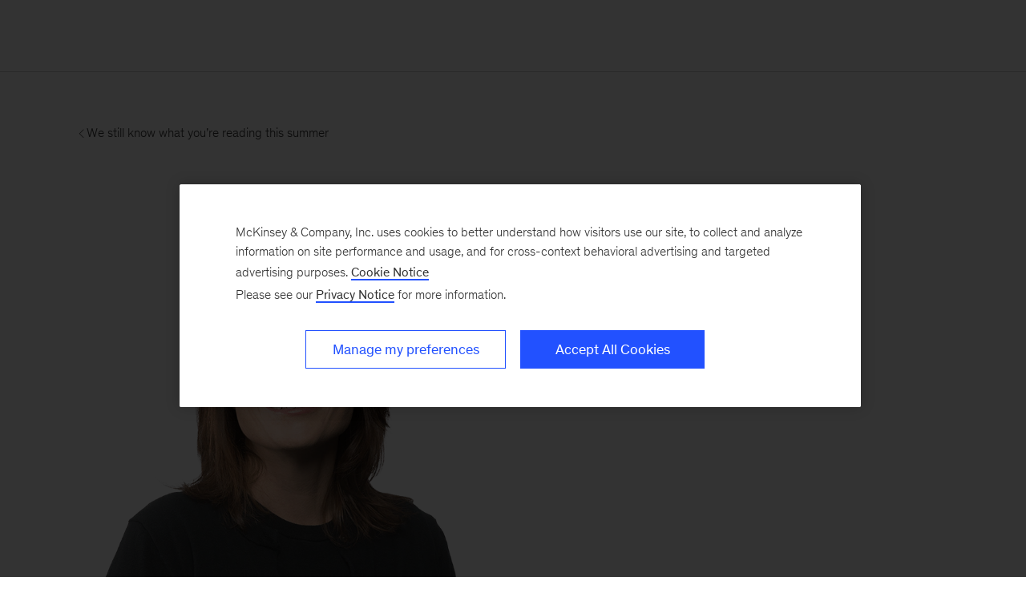

--- FILE ---
content_type: text/html
request_url: https://www.mckinsey.com/featured-insights/we-still-know-what-you-are-reading-this-summer/tracy-francis
body_size: 17051
content:
<!DOCTYPE html><html dir="ltr" lang="en"><head><meta charSet="utf-8"/><meta name="viewport" content="width=device-width, initial-scale=1.0"/><meta http-equiv="X-UA-Compatible" content="IE=edge"/><script>var McKinsey = {"ArticleTemplate":"","DaysSinceCMSPublication":"901","DisplayDate":"1/1/1","OriginalPublicationDate":"12/18/2025","SitecoreId":"{E39DA12F-B4FB-4557-B634-CDAD6A9C988C}","Title":"Tracy Francis","ArticleType":"","ContentType":"Featured insights","ServerNumber":"","IsPageRestricted":"false","UserID":"","RegistrationDate":"","LoginStatus":"logged_out","JobTitle":"","CompanyName":"","blogTags":null,"enableRegWall":false}; var pageMetaInformation = {"CurrentLanguage":"en","AlternateLanguages":[{"DisplayName":"English","LanguageCode":"en","Url":"/featured-insights/we-still-know-what-you-are-reading-this-summer/tracy-francis"}],"NavigationLink":"featured-insights","ActiveItemId":"{3B4756D0-2A01-44CA-B37A-B4CA73D83717}","OfficeCode":"","MiniSiteId":""};</script><link rel="icon" href="/favicon.ico"/><link href="https://www.mckinsey.com/redesign/resources/css/styles-rc.css" rel="stylesheet"/><link rel="manifest" href="/manifest.json"/><link rel="dns-prefetch" href="//cdn.dynamicyield.com"/><link rel="dns-prefetch" href="//st.dynamicyield.com"/><link rel="dns-prefetch" href="//rcom.dynamicyield.com"/><link rel="dns-prefetch" href="//cdn.cookielaw.org"/><script id="onetrust-wrapperchecker">function OptanonWrapperChecker() {}</script><script src="https://cdn.cookielaw.org/scripttemplates/otSDKStub.js" data-document-language="true" type="text/javascript" data-domain-script="915b5091-0d7e-44d2-a8c4-cf08267e52fe" async=""></script><link rel="preconnect" href="//assets.adobedtm.com"/><link rel="preconnect" href="//connect.facebook.net"/><link rel="preconnect" href="//static.hotjar.com"/><script>
      (function(w,d,s,l,i){w[l]=w[l]||[];w[l].push({&#x27;gtm.start&#x27;:
      new Date().getTime(),event:&#x27;gtm.js&#x27;});var f=d.getElementsByTagName(s)[0],
      j=d.createElement(s),dl=l!=&#x27;dataLayer&#x27;?&#x27;&amp;l=&#x27;+l:&#x27;&#x27;;j.async=true;j.src=
      &#x27;https://www.googletagmanager.com/gtm.js?id=&#x27;+i+dl;f.parentNode.insertBefore(j,f);
      })(window,document,&#x27;script&#x27;,&#x27;dataLayer&#x27;,&#x27;GTM-NJ7TLQ2W&#x27;);
    </script><link rel="preload" as="font" href="/next-static/fonts/bower/Bower-Bold.woff2" type="font/woff2" crossorigin=""/><link rel="preload" as="font" href="/next-static/fonts/mckinsey-sans/regular/McKinseySans-Regular.woff2" type="font/woff2" crossorigin=""/><link rel="preload" as="font" href="/next-static/fonts/mckinsey-sans/medium/McKinseySans-Medium.woff2" type="font/woff2" crossorigin=""/><link rel="preload" as="font" href="/next-static/fonts/mckinsey-sans/light/McKinseySans-Light.woff2" type="font/woff2" crossorigin=""/><link rel="preload" as="font" href="/next-static/fonts/mckinsey-sans/italic/McKinseySans-Italic.woff2" type="font/woff2" crossorigin=""/><link rel="preload" as="font" href="/next-static/fonts/mckinsey-sans/light-italic/McKinseySans-LightItalic.woff2" type="font/woff2" crossorigin=""/><link rel="preload" as="font" href="/next-static/fonts/mckinsey-sans/medium-italic/McKinseySans-MediumItalic.woff2" type="font/woff2" crossorigin=""/><title>What’s Tracy Francis reading? | McKinsey &amp; Company</title><meta name="apple-itunes-app" content="app-id=674902075"/><link rel="apple-touch-icon" sizes="57x57" href="/next-static/images/mck-touch-icon-57x57.png"/><link rel="apple-touch-icon" sizes="72x72" href="/next-static/images/mck-touch-icon-72x72.png"/><link rel="apple-touch-icon" sizes="114x114" href="/next-static/images/mck-touch-icon-114x114.png"/><link rel="apple-touch-icon" sizes="144x144" href="/next-static/images/mck-touch-icon-144x144.png"/><link rel="apple-touch-icon" sizes="152x152" href="/next-static/images/mck-touch-icon-152x152.png"/><link rel="apple-touch-icon" sizes="167x167" href="/next-static/images/mck-touch-icon-167x167.png"/><link rel="apple-touch-icon" sizes="180x180" href="/next-static/images/mck-touch-icon-180x180.png"/><meta content="no-referrer-when-downgrade" name="referrer"/><meta content="McKinsey &amp; Company" property="og:site_name" name="site_name"/><meta content="Tracy Francis" property="og:title" name="title"/><meta content="&lt;em&gt;The Mirror and the Light: A Novel&lt;/em&gt;
by Hilary Mantel. The final novel in Mantel’s trilogy about Thomas Cromwell. This book starts moments after the death of Anne Boleyn; we can guess where it ends." property="og:description" name="description"/><meta content="https://www.mckinsey.com/featured-insights/we-still-know-what-you-are-reading-this-summer/tracy-francis" name="url" property="og:url"/><meta content="index,follow,all" name="robots"/><meta content="https://www.mckinsey.com/~/media/mckinsey/our%20people/tracy%20francis/tracy%20francis_10534-1_fc-mask_headshot_988x741.png" property="og:image" name="image"/><meta content="{E39DA12F-B4FB-4557-B634-CDAD6A9C988C}" name="sid"/><link href="https://www.mckinsey.com/featured-insights/we-still-know-what-you-are-reading-this-summer/tracy-francis" rel="canonical"/><meta content="Monthly Highlights" name="practice-name"/><meta content="N02" name="practice-code"/><meta content="summary_large_image" name="twitter:card"/><meta content="@mckinsey" name="twitter:site"/><meta content="Tracy Francis" name="twitter:title"/><meta content="&lt;em&gt;The Mirror and the Light: A Novel&lt;/em&gt;
by Hilary Mantel. The final novel in Mantel’s trilogy about Thomas Cromwell. This book starts moments after the death of Anne Boleyn; we can guess where it ends." name="twitter:description"/><meta content="https://www.mckinsey.com/~/media/mckinsey/our%20people/tracy%20francis/tracy%20francis_10534-1_fc-mask_headshot_988x741.png?mw=677&amp;car=42:25" name="twitter:image"/><meta content="Tracy Francis" name="twitter:image:alt"/><meta content="We still know what you are reading this summer | Our Insights" name="searchresults-tags"/><meta content="Featured insights" name="contenttype"/><meta name="next-head-count" content="52"/><link rel="preload" href="/_next/static/css/6298bb4c18cd7c6f.css" as="style"/><link rel="stylesheet" href="/_next/static/css/6298bb4c18cd7c6f.css" data-n-g=""/><link rel="preload" href="/_next/static/css/88c35f99a66a2bb8.css" as="style"/><link rel="stylesheet" href="/_next/static/css/88c35f99a66a2bb8.css" data-n-p=""/><noscript data-n-css=""></noscript><script defer="" nomodule="" src="/_next/static/chunks/polyfills-42372ed130431b0a.js"></script><script src="/_next/static/chunks/webpack.32493079829b004a.js" defer=""></script><script src="/_next/static/chunks/framework.62282fc85e361b85.js" defer=""></script><script src="/_next/static/chunks/main.611c033b72034316.js" defer=""></script><script src="/_next/static/chunks/pages/_app.97d047ab47436890.js" defer=""></script><script src="/_next/static/chunks/3b1baa31.0e3b3346c460f0de.js" defer=""></script><script src="/_next/static/chunks/7d0bf13e.2321d7d107499027.js" defer=""></script><script src="/_next/static/chunks/4550.312207f480d148d1.js" defer=""></script><script src="/_next/static/chunks/pages/%5B%5B...path%5D%5D.a8820ccc8e7b0b7e.js" defer=""></script><script src="/_next/static/OcDHFzOlaB1CKlwsvC9qR/_buildManifest.js" defer=""></script><script src="/_next/static/OcDHFzOlaB1CKlwsvC9qR/_ssgManifest.js" defer=""></script>
<script>(window.BOOMR_mq=window.BOOMR_mq||[]).push(["addVar",{"rua.upush":"false","rua.cpush":"true","rua.upre":"false","rua.cpre":"false","rua.uprl":"false","rua.cprl":"false","rua.cprf":"false","rua.trans":"SJ-e1a89d4e-e108-4ce1-9825-80a440ce643c","rua.cook":"false","rua.ims":"false","rua.ufprl":"false","rua.cfprl":"false","rua.isuxp":"false","rua.texp":"norulematch","rua.ceh":"false","rua.ueh":"false","rua.ieh.st":"0"}]);</script>
                              <script>!function(a){var e="https://s.go-mpulse.net/boomerang/",t="addEventListener";if("False"=="True")a.BOOMR_config=a.BOOMR_config||{},a.BOOMR_config.PageParams=a.BOOMR_config.PageParams||{},a.BOOMR_config.PageParams.pci=!0,e="https://s2.go-mpulse.net/boomerang/";if(window.BOOMR_API_key="TURRK-8ADJT-WDUC5-TC32E-KV9ND",function(){function n(e){a.BOOMR_onload=e&&e.timeStamp||(new Date).getTime()}if(!a.BOOMR||!a.BOOMR.version&&!a.BOOMR.snippetExecuted){a.BOOMR=a.BOOMR||{},a.BOOMR.snippetExecuted=!0;var i,_,o,r=document.createElement("iframe");if(a[t])a[t]("load",n,!1);else if(a.attachEvent)a.attachEvent("onload",n);r.src="javascript:void(0)",r.title="",r.role="presentation",(r.frameElement||r).style.cssText="width:0;height:0;border:0;display:none;",o=document.getElementsByTagName("script")[0],o.parentNode.insertBefore(r,o);try{_=r.contentWindow.document}catch(O){i=document.domain,r.src="javascript:var d=document.open();d.domain='"+i+"';void(0);",_=r.contentWindow.document}_.open()._l=function(){var a=this.createElement("script");if(i)this.domain=i;a.id="boomr-if-as",a.src=e+"TURRK-8ADJT-WDUC5-TC32E-KV9ND",BOOMR_lstart=(new Date).getTime(),this.body.appendChild(a)},_.write("<bo"+'dy onload="document._l();">'),_.close()}}(),"".length>0)if(a&&"performance"in a&&a.performance&&"function"==typeof a.performance.setResourceTimingBufferSize)a.performance.setResourceTimingBufferSize();!function(){if(BOOMR=a.BOOMR||{},BOOMR.plugins=BOOMR.plugins||{},!BOOMR.plugins.AK){var e="true"=="true"?1:0,t="",n="aofwhjixhzaas2lsj5aq-f-07bffc7b4-clientnsv4-s.akamaihd.net",i="false"=="true"?2:1,_={"ak.v":"39","ak.cp":"19387","ak.ai":parseInt("285213",10),"ak.ol":"0","ak.cr":8,"ak.ipv":4,"ak.proto":"h2","ak.rid":"424f4287","ak.r":47358,"ak.a2":e,"ak.m":"a","ak.n":"essl","ak.bpcip":"3.139.99.0","ak.cport":47134,"ak.gh":"23.208.24.238","ak.quicv":"","ak.tlsv":"tls1.3","ak.0rtt":"","ak.0rtt.ed":"","ak.csrc":"-","ak.acc":"","ak.t":"1769099073","ak.ak":"hOBiQwZUYzCg5VSAfCLimQ==HdVU19A0t6Ckk4bYGGrZyNYZ/dkxze5LZ9aWClMOVt25+Ql5BceK8pBX0JP2kxxdHkBGY/J5xgn8++K3RB8Sfq/ZVhh4xoUox+xf5vVjBEW9VGtUH7TlRjOB2n+ROMJhzyWjXrvG2VKebYjyAeWYSH8CqvkY92FVmMnUS70idnMT15tNbBVk705O7OZmMcjdYmsO1gd17/zsc/+ovA8ql0bXlNOKPyr4u/[base64]","ak.pv":"719","ak.dpoabenc":"","ak.tf":i};if(""!==t)_["ak.ruds"]=t;var o={i:!1,av:function(e){var t="http.initiator";if(e&&(!e[t]||"spa_hard"===e[t]))_["ak.feo"]=void 0!==a.aFeoApplied?1:0,BOOMR.addVar(_)},rv:function(){var a=["ak.bpcip","ak.cport","ak.cr","ak.csrc","ak.gh","ak.ipv","ak.m","ak.n","ak.ol","ak.proto","ak.quicv","ak.tlsv","ak.0rtt","ak.0rtt.ed","ak.r","ak.acc","ak.t","ak.tf"];BOOMR.removeVar(a)}};BOOMR.plugins.AK={akVars:_,akDNSPreFetchDomain:n,init:function(){if(!o.i){var a=BOOMR.subscribe;a("before_beacon",o.av,null,null),a("onbeacon",o.rv,null,null),o.i=!0}return this},is_complete:function(){return!0}}}}()}(window);</script></head><body><div id="__next"><div class="Layout_mck-c-skipbar__ju2FG"><a data-component="mdc-c-link" href="#skipToMain" class="mdc-c-button___U4iY2_7df6cc8 mdc-c-button--primary___Ed-lT_7df6cc8 mdc-c-button--size-medium"><span class="mdc-c-link__label___Pfqtd_7df6cc8">Skip to main content</span></a></div><main class="mck-o-container--outer mdc-u-grid-gutter-xxs" data-layer-region="body" role="main" id="skipToMain"><!--$--><div class="mck-o-container-universal-header" data-layer-region="hero"><!--$--><div data-component="mdc-c-module-wrapper" data-module-theme="default" data-module-background="transparent" data-module-category="AnchoredHero" class="UniversalHeader_mck-c-universal-header__root__e_C9k"><div class="mck-o-container"><div class="UpModule_mck-c-up__wtA3v mck-o-container--wrapped mck-o-container--mobile-spacing"><a data-component="mdc-c-link" href="/featured-insights/we-still-know-what-you-are-reading-this-summer" class="mck-u-screen-only mdc-c-link___lBbY1_7df6cc8 mdc-c-link--secondary___TSFam_7df6cc8"><span data-component="mdc-c-icon" class="mdc-c-icon___oi7ef_7df6cc8 mdc-c-icon--size-sm___2FLYH_7df6cc8 mck-arrow-left-icon"></span><span class="mdc-c-link__label___Pfqtd_7df6cc8"> We still know what you’re reading this summer</span></a><div class="mdc-u-grid mdc-u-grid-col-md-7 mck-c-universal-header"><div class="mdc-u-grid-col-md-span-5 mdc-u-grid-col-md-end-7"></div></div></div></div></div><!--/$--></div><div class="mck-o-container mck-o-container__area-c"><div class="mck-o-container--wrapped mck-o-container--mobile-spacing"><div class="mdc-u-grid mdc-u-grid-col-1 mdc-u-grid-gutter-xxs mck-o-container-universal-body"><!--$--><div data-component="mdc-c-module-wrapper" data-module-theme="light" data-module-background="white" data-module-category="StandalonePromo" data-module-gradient-position="top-right" class="mck-c-module-wrapper" data-module-name="one-up-medium"><div class="mck-o-container"><div class="UpModule_mck-c-up__wtA3v"><div class="mck-c-up__content mdc-u-grid mdc-u-grid-col-sm-1 mdc-u-grid-gutter-xl mdc-u-grid--align-start"><div class="mdc-u-grid mdc-u-grid-gutter-xl mdc-u-grid-col-sm-1 mdc-u-grid--align-start OneUpMedium_mck-c-one-up-medium__generic-item__1lms8 GenericItem_mck-c-generic-item__h9uje GenericItem_mck-c-generic-item--1by1__FKduA"><div class="GenericItem_mck-c-generic-item__image__q_SlN"><picture data-component="mdc-c-picture"><img alt="" src="/~/media/mckinsey/our%20people/tracy%20francis/tracy%20francis_10534-1_fc-mask_headshot_988x741.png?cq=50&amp;mw=1180&amp;car=1:1&amp;cpy=Center" loading="lazy"/></picture></div><div data-component="mdc-c-content-block" class="mdc-c-content-block___7p6Lu_7df6cc8 mdc-u-grid-gutter-xs GenericItem_mck-c-generic-item__content__W9wyw OneUpMedium_mck-c-one-up-medium__tall-image__5XRpB"><div data-component="mdc-c-content-block" class="mdc-c-content-block___7p6Lu_7df6cc8"><h2 data-component="mdc-c-heading" class="mdc-c-heading___0fM1W_7df6cc8"><span>Tracy Francis</span></h2><div data-component="mdc-c-description" class="mdc-c-description___SrnQP_7df6cc8 mdc-u-ts-7"><div class="mck-u-links-inline mck-c-generic-item__description">Senior Partner, McKinsey</div></div></div></div></div></div></div></div></div><!--/$--><!--$--><div data-component="mdc-c-module-wrapper" data-module-theme="light" data-module-background="white" data-module-category="StandalonePromo" data-module-gradient-position="top-right" class="mck-c-full-text-c  mck-c-module-wrapper"><div class="mck-o-container"><div class="UpModule_mck-c-up__wtA3v"><div data-component="mdc-c-content-block" class="mdc-c-content-block___7p6Lu_7df6cc8 mck-c-full-text-c__content-block mdc-u-grid mdc-u-grid-gutter-xxl mdc-u-grid-col-sm-1 mdc-u-grid-col-md-4"><div class="mck-c-full-text-c__column mdc-u-grid-col-md-span-3"><div class="FullTextC_mck-c-full-text-c__text-content__mMgb_ mck-u-links-inline mdc-o-content-body"><p><a href="https://us.macmillan.com/books/9780805096613"><em><strong>The Mirror and the Light: A Novel</strong></em></a><br/>
by Hilary Mantel</p>
<p>The final novel in Mantel’s trilogy about Thomas Cromwell. This book starts moments after the death of Anne Boleyn; we can guess where it ends. Mantel tells the tragedy through Cromwell’s eyes, with an incredibly rich use of language and character creation. Perfect for a vacation read. </p>
<p><a href="https://wwnorton.com/books/9780393881554"><em><strong>The Premonition: A Pandemic Story</strong></em></a><strong><br/>
</strong>
by Michael Lewis</p>
<p>Lewis always brings an unexpected angle to a story. I am looking forward to his take on the pandemic.</p>
<p><a href="/featured-insights/we-still-know-what-you-are-reading-this-summer/bob-sternfels" class="btn btn-fill">Previous</a> | <a href="/featured-insights/we-still-know-what-you-are-reading-this-summer/pierre-gentin" class="btn btn-fill">Next</a></p></div></div></div></div></div></div><!--/$--><!--$--><div data-component="mdc-c-module-wrapper" data-module-theme="light" data-module-background="white" data-module-category="StandalonePromo" data-module-gradient-position="top-right" class="mck-c-module-wrapper" data-module-name="grid-wall"><div class="mck-o-container"><div class="UpModule_mck-c-up__wtA3v"><div class="UpModule_mck-c-up__header__RhRiz"><h2 data-component="mdc-c-heading" class="mdc-c-heading___0fM1W_7df6cc8 mdc-c-heading--title___5qyOB_7df6cc8 mdc-u-align-center UpModule_mdc-c-heading--title__7a_5F"><div>MCKINSEY LEADERS<a id="mckinsey-leaders"></a></div></h2></div><div class="mck-c-up__content mdc-u-grid mdc-u-grid-col-sm-1 mdc-u-grid-gutter-xxs mdc-u-grid--align-start mck-o-edge-to-edge mck-u-last-row-items-centered"><div class="BackgroundImageCard_mck-c-background-image-card__card__q1yAA"><a data-component="mdc-c-link" href="/featured-insights/we-still-know-what-you-are-reading-this-summer/bob-sternfels" class="BackgroundImageCard_mck-c-background-image-card__card-with-link__A_GIa mdc-c-link___lBbY1_7df6cc8"><style></style><div data-component="mdc-c-background-image" class="mdc-c-bg-image___GJdv1_7df6cc8 background-image-background-image-card-item-af48a0bd-c82c-452c-a1f9-2ed175c18cb5-0 BackgroundImageCard_mck-c-background-image-card__background-image__aZucJ"></div><style>
          .mck-c-grid-wall-overlay-af48a0bd-c82c-452c-a1f9-2ed175c18cb5-0 {
            opacity: 0.1;
            background-color: #051C2C;
          }
          .BackgroundImageCard_mck-c-background-image-card__card__q1yAA:hover .mck-c-grid-wall-overlay-af48a0bd-c82c-452c-a1f9-2ed175c18cb5-0 {
            transition: transform 0.4s ease-in-out 0s, opacity 0.4s ease-in-out 0s;
            transform: translateZ(0) scale(1.01, 1.01);
            backface-visibility: hidden;
            opacity: 0;
          }
        </style><div class="BackgroundImageCard_mck-c-background-image-card__background-overlay__uOrJp mck-c-grid-wall-overlay-af48a0bd-c82c-452c-a1f9-2ed175c18cb5-0"></div><div class="BackgroundImageCard_mck-c-background-image-card__card-header-wrapper___k7gy BackgroundImageCard_mck-c-background-image-card__card-header-wrapper--vertical-align-low__jjxtN mdc-u-grid"><h3 data-component="mdc-c-heading" class="mdc-c-heading___0fM1W_7df6cc8 mdc-u-ts-5 mdc-u-align-center BackgroundImageCard_mck-c-background-image-card__card-header__TyG0h BackgroundImageCard_mck-c-background-image-card__card-header--display-mode-light__KZXsV"><div>Bob Sternfels</div><span class="BackgroundImageCard_mck-c-background-image-card__right-arrow__bHNGI" aria-hidden="true"><span data-component="mdc-c-icon" class="mdc-c-icon___oi7ef_7df6cc8 mck-link-arrow-right-icon"></span></span></h3></div></a></div><div class="BackgroundImageCard_mck-c-background-image-card__card__q1yAA"><a data-component="mdc-c-link" href="/featured-insights/we-still-know-what-you-are-reading-this-summer/tracy-francis" class="BackgroundImageCard_mck-c-background-image-card__card-with-link__A_GIa mdc-c-link___lBbY1_7df6cc8"><style></style><div data-component="mdc-c-background-image" class="mdc-c-bg-image___GJdv1_7df6cc8 background-image-background-image-card-item-af48a0bd-c82c-452c-a1f9-2ed175c18cb5-1 BackgroundImageCard_mck-c-background-image-card__background-image__aZucJ"></div><style>
          .mck-c-grid-wall-overlay-af48a0bd-c82c-452c-a1f9-2ed175c18cb5-1 {
            opacity: 0.1;
            background-color: #051C2C;
          }
          .BackgroundImageCard_mck-c-background-image-card__card__q1yAA:hover .mck-c-grid-wall-overlay-af48a0bd-c82c-452c-a1f9-2ed175c18cb5-1 {
            transition: transform 0.4s ease-in-out 0s, opacity 0.4s ease-in-out 0s;
            transform: translateZ(0) scale(1.01, 1.01);
            backface-visibility: hidden;
            opacity: 0;
          }
        </style><div class="BackgroundImageCard_mck-c-background-image-card__background-overlay__uOrJp mck-c-grid-wall-overlay-af48a0bd-c82c-452c-a1f9-2ed175c18cb5-1"></div><div class="BackgroundImageCard_mck-c-background-image-card__card-header-wrapper___k7gy BackgroundImageCard_mck-c-background-image-card__card-header-wrapper--vertical-align-low__jjxtN mdc-u-grid"><h3 data-component="mdc-c-heading" class="mdc-c-heading___0fM1W_7df6cc8 mdc-u-ts-5 mdc-u-align-center BackgroundImageCard_mck-c-background-image-card__card-header__TyG0h BackgroundImageCard_mck-c-background-image-card__card-header--display-mode-light__KZXsV"><div>Tracy Francis</div><span class="BackgroundImageCard_mck-c-background-image-card__right-arrow__bHNGI" aria-hidden="true"><span data-component="mdc-c-icon" class="mdc-c-icon___oi7ef_7df6cc8 mck-link-arrow-right-icon"></span></span></h3></div></a></div><div class="BackgroundImageCard_mck-c-background-image-card__card__q1yAA"><a data-component="mdc-c-link" href="/featured-insights/we-still-know-what-you-are-reading-this-summer/pierre-gentin" class="BackgroundImageCard_mck-c-background-image-card__card-with-link__A_GIa mdc-c-link___lBbY1_7df6cc8"><style></style><div data-component="mdc-c-background-image" class="mdc-c-bg-image___GJdv1_7df6cc8 background-image-background-image-card-item-af48a0bd-c82c-452c-a1f9-2ed175c18cb5-2 BackgroundImageCard_mck-c-background-image-card__background-image__aZucJ"></div><style>
          .mck-c-grid-wall-overlay-af48a0bd-c82c-452c-a1f9-2ed175c18cb5-2 {
            opacity: 0.1;
            background-color: #051C2C;
          }
          .BackgroundImageCard_mck-c-background-image-card__card__q1yAA:hover .mck-c-grid-wall-overlay-af48a0bd-c82c-452c-a1f9-2ed175c18cb5-2 {
            transition: transform 0.4s ease-in-out 0s, opacity 0.4s ease-in-out 0s;
            transform: translateZ(0) scale(1.01, 1.01);
            backface-visibility: hidden;
            opacity: 0;
          }
        </style><div class="BackgroundImageCard_mck-c-background-image-card__background-overlay__uOrJp mck-c-grid-wall-overlay-af48a0bd-c82c-452c-a1f9-2ed175c18cb5-2"></div><div class="BackgroundImageCard_mck-c-background-image-card__card-header-wrapper___k7gy BackgroundImageCard_mck-c-background-image-card__card-header-wrapper--vertical-align-low__jjxtN mdc-u-grid"><h3 data-component="mdc-c-heading" class="mdc-c-heading___0fM1W_7df6cc8 mdc-u-ts-5 mdc-u-align-center BackgroundImageCard_mck-c-background-image-card__card-header__TyG0h BackgroundImageCard_mck-c-background-image-card__card-header--display-mode-light__KZXsV"><div>Pierre Gentin</div><span class="BackgroundImageCard_mck-c-background-image-card__right-arrow__bHNGI" aria-hidden="true"><span data-component="mdc-c-icon" class="mdc-c-icon___oi7ef_7df6cc8 mck-link-arrow-right-icon"></span></span></h3></div></a></div><div class="BackgroundImageCard_mck-c-background-image-card__card__q1yAA"><a data-component="mdc-c-link" href="/featured-insights/we-still-know-what-you-are-reading-this-summer/homayoun-hatami" class="BackgroundImageCard_mck-c-background-image-card__card-with-link__A_GIa mdc-c-link___lBbY1_7df6cc8"><style></style><div data-component="mdc-c-background-image" class="mdc-c-bg-image___GJdv1_7df6cc8 background-image-background-image-card-item-af48a0bd-c82c-452c-a1f9-2ed175c18cb5-3 BackgroundImageCard_mck-c-background-image-card__background-image__aZucJ"></div><style>
          .mck-c-grid-wall-overlay-af48a0bd-c82c-452c-a1f9-2ed175c18cb5-3 {
            opacity: 0.1;
            background-color: #051C2C;
          }
          .BackgroundImageCard_mck-c-background-image-card__card__q1yAA:hover .mck-c-grid-wall-overlay-af48a0bd-c82c-452c-a1f9-2ed175c18cb5-3 {
            transition: transform 0.4s ease-in-out 0s, opacity 0.4s ease-in-out 0s;
            transform: translateZ(0) scale(1.01, 1.01);
            backface-visibility: hidden;
            opacity: 0;
          }
        </style><div class="BackgroundImageCard_mck-c-background-image-card__background-overlay__uOrJp mck-c-grid-wall-overlay-af48a0bd-c82c-452c-a1f9-2ed175c18cb5-3"></div><div class="BackgroundImageCard_mck-c-background-image-card__card-header-wrapper___k7gy BackgroundImageCard_mck-c-background-image-card__card-header-wrapper--vertical-align-low__jjxtN mdc-u-grid"><h3 data-component="mdc-c-heading" class="mdc-c-heading___0fM1W_7df6cc8 mdc-u-ts-5 mdc-u-align-center BackgroundImageCard_mck-c-background-image-card__card-header__TyG0h BackgroundImageCard_mck-c-background-image-card__card-header--display-mode-light__KZXsV"><div>Homayoun Hatami</div><span class="BackgroundImageCard_mck-c-background-image-card__right-arrow__bHNGI" aria-hidden="true"><span data-component="mdc-c-icon" class="mdc-c-icon___oi7ef_7df6cc8 mck-link-arrow-right-icon"></span></span></h3></div></a></div><div class="BackgroundImageCard_mck-c-background-image-card__card__q1yAA"><a data-component="mdc-c-link" href="/featured-insights/we-still-know-what-you-are-reading-this-summer/eric-kutcher" class="BackgroundImageCard_mck-c-background-image-card__card-with-link__A_GIa mdc-c-link___lBbY1_7df6cc8"><style></style><div data-component="mdc-c-background-image" class="mdc-c-bg-image___GJdv1_7df6cc8 background-image-background-image-card-item-af48a0bd-c82c-452c-a1f9-2ed175c18cb5-4 BackgroundImageCard_mck-c-background-image-card__background-image__aZucJ"></div><style>
          .mck-c-grid-wall-overlay-af48a0bd-c82c-452c-a1f9-2ed175c18cb5-4 {
            opacity: 0.1;
            background-color: #051C2C;
          }
          .BackgroundImageCard_mck-c-background-image-card__card__q1yAA:hover .mck-c-grid-wall-overlay-af48a0bd-c82c-452c-a1f9-2ed175c18cb5-4 {
            transition: transform 0.4s ease-in-out 0s, opacity 0.4s ease-in-out 0s;
            transform: translateZ(0) scale(1.01, 1.01);
            backface-visibility: hidden;
            opacity: 0;
          }
        </style><div class="BackgroundImageCard_mck-c-background-image-card__background-overlay__uOrJp mck-c-grid-wall-overlay-af48a0bd-c82c-452c-a1f9-2ed175c18cb5-4"></div><div class="BackgroundImageCard_mck-c-background-image-card__card-header-wrapper___k7gy BackgroundImageCard_mck-c-background-image-card__card-header-wrapper--vertical-align-low__jjxtN mdc-u-grid"><h3 data-component="mdc-c-heading" class="mdc-c-heading___0fM1W_7df6cc8 mdc-u-ts-5 mdc-u-align-center BackgroundImageCard_mck-c-background-image-card__card-header__TyG0h BackgroundImageCard_mck-c-background-image-card__card-header--display-mode-light__KZXsV"><div>Eric Kutcher</div><span class="BackgroundImageCard_mck-c-background-image-card__right-arrow__bHNGI" aria-hidden="true"><span data-component="mdc-c-icon" class="mdc-c-icon___oi7ef_7df6cc8 mck-link-arrow-right-icon"></span></span></h3></div></a></div><div class="BackgroundImageCard_mck-c-background-image-card__card__q1yAA"><a data-component="mdc-c-link" href="/featured-insights/we-still-know-what-you-are-reading-this-summer/james-manyika" class="BackgroundImageCard_mck-c-background-image-card__card-with-link__A_GIa mdc-c-link___lBbY1_7df6cc8"><style></style><div data-component="mdc-c-background-image" class="mdc-c-bg-image___GJdv1_7df6cc8 background-image-background-image-card-item-af48a0bd-c82c-452c-a1f9-2ed175c18cb5-5 BackgroundImageCard_mck-c-background-image-card__background-image__aZucJ"></div><style>
          .mck-c-grid-wall-overlay-af48a0bd-c82c-452c-a1f9-2ed175c18cb5-5 {
            opacity: 0.1;
            background-color: #051C2C;
          }
          .BackgroundImageCard_mck-c-background-image-card__card__q1yAA:hover .mck-c-grid-wall-overlay-af48a0bd-c82c-452c-a1f9-2ed175c18cb5-5 {
            transition: transform 0.4s ease-in-out 0s, opacity 0.4s ease-in-out 0s;
            transform: translateZ(0) scale(1.01, 1.01);
            backface-visibility: hidden;
            opacity: 0;
          }
        </style><div class="BackgroundImageCard_mck-c-background-image-card__background-overlay__uOrJp mck-c-grid-wall-overlay-af48a0bd-c82c-452c-a1f9-2ed175c18cb5-5"></div><div class="BackgroundImageCard_mck-c-background-image-card__card-header-wrapper___k7gy BackgroundImageCard_mck-c-background-image-card__card-header-wrapper--vertical-align-low__jjxtN mdc-u-grid"><h3 data-component="mdc-c-heading" class="mdc-c-heading___0fM1W_7df6cc8 mdc-u-ts-5 mdc-u-align-center BackgroundImageCard_mck-c-background-image-card__card-header__TyG0h BackgroundImageCard_mck-c-background-image-card__card-header--display-mode-light__KZXsV"><div>James Manyika</div><span class="BackgroundImageCard_mck-c-background-image-card__right-arrow__bHNGI" aria-hidden="true"><span data-component="mdc-c-icon" class="mdc-c-icon___oi7ef_7df6cc8 mck-link-arrow-right-icon"></span></span></h3></div></a></div><div class="BackgroundImageCard_mck-c-background-image-card__card__q1yAA"><a data-component="mdc-c-link" href="/featured-insights/we-still-know-what-you-are-reading-this-summer/gary-pinkus" class="BackgroundImageCard_mck-c-background-image-card__card-with-link__A_GIa mdc-c-link___lBbY1_7df6cc8"><style></style><div data-component="mdc-c-background-image" class="mdc-c-bg-image___GJdv1_7df6cc8 background-image-background-image-card-item-af48a0bd-c82c-452c-a1f9-2ed175c18cb5-6 BackgroundImageCard_mck-c-background-image-card__background-image__aZucJ"></div><style>
          .mck-c-grid-wall-overlay-af48a0bd-c82c-452c-a1f9-2ed175c18cb5-6 {
            opacity: 0.1;
            background-color: #051C2C;
          }
          .BackgroundImageCard_mck-c-background-image-card__card__q1yAA:hover .mck-c-grid-wall-overlay-af48a0bd-c82c-452c-a1f9-2ed175c18cb5-6 {
            transition: transform 0.4s ease-in-out 0s, opacity 0.4s ease-in-out 0s;
            transform: translateZ(0) scale(1.01, 1.01);
            backface-visibility: hidden;
            opacity: 0;
          }
        </style><div class="BackgroundImageCard_mck-c-background-image-card__background-overlay__uOrJp mck-c-grid-wall-overlay-af48a0bd-c82c-452c-a1f9-2ed175c18cb5-6"></div><div class="BackgroundImageCard_mck-c-background-image-card__card-header-wrapper___k7gy BackgroundImageCard_mck-c-background-image-card__card-header-wrapper--vertical-align-low__jjxtN mdc-u-grid"><h3 data-component="mdc-c-heading" class="mdc-c-heading___0fM1W_7df6cc8 mdc-u-ts-5 mdc-u-align-center BackgroundImageCard_mck-c-background-image-card__card-header__TyG0h BackgroundImageCard_mck-c-background-image-card__card-header--display-mode-light__KZXsV"><div>Gary Pinkus</div><span class="BackgroundImageCard_mck-c-background-image-card__right-arrow__bHNGI" aria-hidden="true"><span data-component="mdc-c-icon" class="mdc-c-icon___oi7ef_7df6cc8 mck-link-arrow-right-icon"></span></span></h3></div></a></div><div class="BackgroundImageCard_mck-c-background-image-card__card__q1yAA"><a data-component="mdc-c-link" href="/featured-insights/we-still-know-what-you-are-reading-this-summer/liz-hilton-segel" class="BackgroundImageCard_mck-c-background-image-card__card-with-link__A_GIa mdc-c-link___lBbY1_7df6cc8"><style></style><div data-component="mdc-c-background-image" class="mdc-c-bg-image___GJdv1_7df6cc8 background-image-background-image-card-item-af48a0bd-c82c-452c-a1f9-2ed175c18cb5-7 BackgroundImageCard_mck-c-background-image-card__background-image__aZucJ"></div><style>
          .mck-c-grid-wall-overlay-af48a0bd-c82c-452c-a1f9-2ed175c18cb5-7 {
            opacity: 0.1;
            background-color: #051C2C;
          }
          .BackgroundImageCard_mck-c-background-image-card__card__q1yAA:hover .mck-c-grid-wall-overlay-af48a0bd-c82c-452c-a1f9-2ed175c18cb5-7 {
            transition: transform 0.4s ease-in-out 0s, opacity 0.4s ease-in-out 0s;
            transform: translateZ(0) scale(1.01, 1.01);
            backface-visibility: hidden;
            opacity: 0;
          }
        </style><div class="BackgroundImageCard_mck-c-background-image-card__background-overlay__uOrJp mck-c-grid-wall-overlay-af48a0bd-c82c-452c-a1f9-2ed175c18cb5-7"></div><div class="BackgroundImageCard_mck-c-background-image-card__card-header-wrapper___k7gy BackgroundImageCard_mck-c-background-image-card__card-header-wrapper--vertical-align-low__jjxtN mdc-u-grid"><h3 data-component="mdc-c-heading" class="mdc-c-heading___0fM1W_7df6cc8 mdc-u-ts-5 mdc-u-align-center BackgroundImageCard_mck-c-background-image-card__card-header__TyG0h BackgroundImageCard_mck-c-background-image-card__card-header--display-mode-light__KZXsV"><div>Liz Hilton Segel</div><span class="BackgroundImageCard_mck-c-background-image-card__right-arrow__bHNGI" aria-hidden="true"><span data-component="mdc-c-icon" class="mdc-c-icon___oi7ef_7df6cc8 mck-link-arrow-right-icon"></span></span></h3></div></a></div><div class="BackgroundImageCard_mck-c-background-image-card__card__q1yAA"><a data-component="mdc-c-link" href="/featured-insights/we-still-know-what-you-are-reading-this-summer/sven-smit" class="BackgroundImageCard_mck-c-background-image-card__card-with-link__A_GIa mdc-c-link___lBbY1_7df6cc8"><style></style><div data-component="mdc-c-background-image" class="mdc-c-bg-image___GJdv1_7df6cc8 background-image-background-image-card-item-af48a0bd-c82c-452c-a1f9-2ed175c18cb5-8 BackgroundImageCard_mck-c-background-image-card__background-image__aZucJ"></div><style>
          .mck-c-grid-wall-overlay-af48a0bd-c82c-452c-a1f9-2ed175c18cb5-8 {
            opacity: 0.1;
            background-color: #051C2C;
          }
          .BackgroundImageCard_mck-c-background-image-card__card__q1yAA:hover .mck-c-grid-wall-overlay-af48a0bd-c82c-452c-a1f9-2ed175c18cb5-8 {
            transition: transform 0.4s ease-in-out 0s, opacity 0.4s ease-in-out 0s;
            transform: translateZ(0) scale(1.01, 1.01);
            backface-visibility: hidden;
            opacity: 0;
          }
        </style><div class="BackgroundImageCard_mck-c-background-image-card__background-overlay__uOrJp mck-c-grid-wall-overlay-af48a0bd-c82c-452c-a1f9-2ed175c18cb5-8"></div><div class="BackgroundImageCard_mck-c-background-image-card__card-header-wrapper___k7gy BackgroundImageCard_mck-c-background-image-card__card-header-wrapper--vertical-align-low__jjxtN mdc-u-grid"><h3 data-component="mdc-c-heading" class="mdc-c-heading___0fM1W_7df6cc8 mdc-u-ts-5 mdc-u-align-center BackgroundImageCard_mck-c-background-image-card__card-header__TyG0h BackgroundImageCard_mck-c-background-image-card__card-header--display-mode-light__KZXsV"><div>Sven Smit</div><span class="BackgroundImageCard_mck-c-background-image-card__right-arrow__bHNGI" aria-hidden="true"><span data-component="mdc-c-icon" class="mdc-c-icon___oi7ef_7df6cc8 mck-link-arrow-right-icon"></span></span></h3></div></a></div><div class="BackgroundImageCard_mck-c-background-image-card__card__q1yAA"><a data-component="mdc-c-link" href="/featured-insights/we-still-know-what-you-are-reading-this-summer/magnus-tyreman" class="BackgroundImageCard_mck-c-background-image-card__card-with-link__A_GIa mdc-c-link___lBbY1_7df6cc8"><style></style><div data-component="mdc-c-background-image" class="mdc-c-bg-image___GJdv1_7df6cc8 background-image-background-image-card-item-af48a0bd-c82c-452c-a1f9-2ed175c18cb5-9 BackgroundImageCard_mck-c-background-image-card__background-image__aZucJ"></div><style>
          .mck-c-grid-wall-overlay-af48a0bd-c82c-452c-a1f9-2ed175c18cb5-9 {
            opacity: 0.1;
            background-color: #051C2C;
          }
          .BackgroundImageCard_mck-c-background-image-card__card__q1yAA:hover .mck-c-grid-wall-overlay-af48a0bd-c82c-452c-a1f9-2ed175c18cb5-9 {
            transition: transform 0.4s ease-in-out 0s, opacity 0.4s ease-in-out 0s;
            transform: translateZ(0) scale(1.01, 1.01);
            backface-visibility: hidden;
            opacity: 0;
          }
        </style><div class="BackgroundImageCard_mck-c-background-image-card__background-overlay__uOrJp mck-c-grid-wall-overlay-af48a0bd-c82c-452c-a1f9-2ed175c18cb5-9"></div><div class="BackgroundImageCard_mck-c-background-image-card__card-header-wrapper___k7gy BackgroundImageCard_mck-c-background-image-card__card-header-wrapper--vertical-align-low__jjxtN mdc-u-grid"><h3 data-component="mdc-c-heading" class="mdc-c-heading___0fM1W_7df6cc8 mdc-u-ts-5 mdc-u-align-center BackgroundImageCard_mck-c-background-image-card__card-header__TyG0h BackgroundImageCard_mck-c-background-image-card__card-header--display-mode-light__KZXsV"><div>Magnus Tyreman</div><span class="BackgroundImageCard_mck-c-background-image-card__right-arrow__bHNGI" aria-hidden="true"><span data-component="mdc-c-icon" class="mdc-c-icon___oi7ef_7df6cc8 mck-link-arrow-right-icon"></span></span></h3></div></a></div><div class="BackgroundImageCard_mck-c-background-image-card__card__q1yAA"><a data-component="mdc-c-link" href="/featured-insights/we-still-know-what-you-are-reading-this-summer/rodney-zemmel" class="BackgroundImageCard_mck-c-background-image-card__card-with-link__A_GIa mdc-c-link___lBbY1_7df6cc8"><style></style><div data-component="mdc-c-background-image" class="mdc-c-bg-image___GJdv1_7df6cc8 background-image-background-image-card-item-af48a0bd-c82c-452c-a1f9-2ed175c18cb5-10 BackgroundImageCard_mck-c-background-image-card__background-image__aZucJ"></div><style>
          .mck-c-grid-wall-overlay-af48a0bd-c82c-452c-a1f9-2ed175c18cb5-10 {
            opacity: 0.1;
            background-color: #051C2C;
          }
          .BackgroundImageCard_mck-c-background-image-card__card__q1yAA:hover .mck-c-grid-wall-overlay-af48a0bd-c82c-452c-a1f9-2ed175c18cb5-10 {
            transition: transform 0.4s ease-in-out 0s, opacity 0.4s ease-in-out 0s;
            transform: translateZ(0) scale(1.01, 1.01);
            backface-visibility: hidden;
            opacity: 0;
          }
        </style><div class="BackgroundImageCard_mck-c-background-image-card__background-overlay__uOrJp mck-c-grid-wall-overlay-af48a0bd-c82c-452c-a1f9-2ed175c18cb5-10"></div><div class="BackgroundImageCard_mck-c-background-image-card__card-header-wrapper___k7gy BackgroundImageCard_mck-c-background-image-card__card-header-wrapper--vertical-align-low__jjxtN mdc-u-grid"><h3 data-component="mdc-c-heading" class="mdc-c-heading___0fM1W_7df6cc8 mdc-u-ts-5 mdc-u-align-center BackgroundImageCard_mck-c-background-image-card__card-header__TyG0h BackgroundImageCard_mck-c-background-image-card__card-header--display-mode-light__KZXsV"><div>Rodney Zemmel</div><span class="BackgroundImageCard_mck-c-background-image-card__right-arrow__bHNGI" aria-hidden="true"><span data-component="mdc-c-icon" class="mdc-c-icon___oi7ef_7df6cc8 mck-link-arrow-right-icon"></span></span></h3></div></a></div></div></div></div></div><!--/$--><!--$--><div data-component="mdc-c-module-wrapper" data-module-theme="dark" data-module-background="deep-blue" data-module-category="StandalonePromo" data-module-gradient-position="top-right" class="PromoBanner_mck-c-promo-banner__J4moB mck-c-module-wrapper mck-c-module-wrapper--collapse-top-spacing mck-o-edge-to-edge"><div class="mck-o-container"><div class="UpModule_mck-c-up__wtA3v mck-o-container--wrapped mck-o-container--mobile-spacing"><div class="PromoBanner_mck-c-promo-banner__promo-generic-item-wrapper__K5Hfz mdc-u-grid mdc-u-grid-gutter-xxl mdc-u-grid-col-md-1 mdc-u-grid-col-sm-1"><div class="mdc-u-grid mdc-u-grid-gutter-lg mdc-u-grid-col-sm-1 mdc-u-grid--align-start PromoBanner_mck-c-promo-banner__promo-generic-item__5IJ9T GenericItem_mck-c-generic-item__h9uje"><div data-component="mdc-c-content-block" class="mdc-c-content-block___7p6Lu_7df6cc8 mdc-u-grid-gutter-xs GenericItem_mck-c-generic-item__content__W9wyw"><div data-component="mdc-c-content-block" class="mdc-c-content-block___7p6Lu_7df6cc8"><h3 data-component="mdc-c-heading" class="mdc-c-heading___0fM1W_7df6cc8 mdc-u-ts-3 mdc-u-align-center"><div>Back to the full list</div></h3><div data-component="mdc-c-link-container" class="mdc-c-link-container___xefGu_7df6cc8 mdc-c-link-container--align-center___ar3mu_7df6cc8"><a data-component="mdc-c-link" href="/featured-insights/we-still-know-what-you-are-reading-this-summer" class="mdc-c-link-cta___NBQVi_7df6cc8" aria-label=""><span class="mdc-c-link__label___Pfqtd_7df6cc8">View All</span><span data-component="mdc-c-icon" class="mdc-c-icon___oi7ef_7df6cc8 mck-link-arrow-right-icon"></span></a></div></div></div></div></div></div></div></div><!--/$--><!--$--><div data-component="mdc-c-module-wrapper" data-module-theme="light" data-module-background="lightest-grey" data-module-category="StandalonePromo" data-module-gradient-position="top-right" class="mck-c-full-text-c mck-o-edge-to-edge mck-c-module-wrapper mck-c-module-wrapper--collapse-top-spacing"><div class="mck-o-container"><div class="UpModule_mck-c-up__wtA3v mck-o-container--wrapped mck-o-container--mobile-spacing"><div class="UpModule_mck-c-up__header__RhRiz"><div data-component="mdc-c-content-block" class="mdc-c-content-block___7p6Lu_7df6cc8 UpModule_mck-c-up__header-dek-container__Fsdj3 UpModule_mck-c-up__header-dek-container--center-aligned__5amFh UpModule_mck-c-up__header-dek-container--is-full-width__WE0wU"><h3 data-component="mdc-c-heading" class="mdc-c-heading___0fM1W_7df6cc8 mdc-u-ts-3 mdc-u-align-center"><div>Other 2021 reading lists you might want to explore</div></h3></div></div><div data-component="mdc-c-content-block" class="mdc-c-content-block___7p6Lu_7df6cc8 mck-c-full-text-c__content-block FullTextC_mck-c-full-text-c__content-block--module-center-aligned__DMziB mdc-u-grid mdc-u-grid-gutter-xxl mdc-u-grid-col-sm-1 mdc-u-grid-col-md-4"><div class="mck-c-full-text-c__column mdc-u-grid-col-md-span-4"><div class="FullTextC_mck-c-full-text-c__text-content__mMgb_ mck-u-links-inline mdc-o-content-body"><p><a href="/featured-insights/we-still-know-what-you-are-reading-this-summer/global-publishings-top-25-picks">McKinsey Global Publishing’s top 25 picks</a> </p>
<p><a href="https://on.ft.com/3xGLVvL">Summer books of 2021: Business</a> (<em>Financial Times</em>)</p>
<p><a href="https://www.nytimes.com/2021/05/19/books/summer-books.html">Summer is coming. Bring a book.</a> (<em>New York Times</em>)</p>
<p><a href="https://barackobama.medium.com/my-summer-2021-lists-f522aac3b97c">Barack Obama: My summer 2021 lists</a> (Medium)</p>
<p><a href="https://hbswk.hbs.edu/item/harvard-business-school-faculty-summer-reader-2021">The Harvard Business School faculty summer reader 2021</a> (Harvard Business School)</p>
<p><a href="https://www.wsj.com/articles/the-books-of-summer-11622047074">The books of summer</a> (<em>Wall Street Journal</em>)</p>
<p><a href="https://www.theguardian.com/books/2021/jun/05/summer-reading-the-50-hottest-new-books-everyone-should-read">Summer reading: The 50 hottest new books everyone should read</a> (<em>Guardian</em>)</p>
<p><a href="https://www.christies.com/features/10-great-art-books-to-read-this-summer-11768-1.aspx">Summer reading: 10 of the best art books of the past year</a> (Christie’s)</p>
<p><a href="https://www.gatesnotes.com/About-Bill-Gates/Summer-Books-2021">5 ideas for summer reading</a> (Bill Gates)</p>
<p><a href="https://www.princeton.edu/news/2021/07/06/summer-reads-2021-what-are-princeton-professors-reading-and-listening-summer">Summer reads 2021: What are Princeton professors reading—and listening to—this summer?</a> (Princeton University)</p>
<p><a href="https://www.politico.com/interactives/2021/summer-reading-list-2021-books-from-top-political-thinkers/">What politicos are reading this summer</a> (<em>Politico</em>)</p>
<p><a href="https://www.nypl.org/summer/booklist">Summer reading book list</a> (reading adventures for babies, kids, and teens) (New York<em> </em>Public Library) </p></div></div></div></div></div></div><!--/$--><!--$--><div data-component="mdc-c-module-wrapper" data-module-theme="light" data-module-background="white" data-module-category="StandalonePromo" data-module-gradient-position="top-right" class="mck-c-two-up-small mck-c-module-wrapper" data-module-name="two-up-small"><div class="mck-o-container"><div class="UpModule_mck-c-up__wtA3v"><div class="mck-c-up__content mdc-u-grid mdc-u-grid-col-sm-1 mdc-u-grid-gutter-xl mdc-u-grid--align-start mdc-u-grid-col-md-2 mdc-u-grid-col-sm-1"><div class="mdc-u-grid mdc-u-grid-gutter-lg mdc-u-grid-col-sm-1 mdc-u-grid--align-start mck-c-two-up-small__two-up-small-generic-item mck-c-two-up-small TwoUpSmall_mck-c-two-up-small--large__iIyZY GenericItem_mck-c-generic-item__h9uje GenericItem_mck-c-generic-item--with-hover-effect__hCQKT GenericItem_mck-c-generic-item--1by1-above-desktop__JJuNn"><div class="GenericItem_mck-c-generic-item__image__q_SlN"><a data-component="mdc-c-link" href="/featured-insights/mckinsey-on-books" class="mdc-c-link___lBbY1_7df6cc8"><picture data-component="mdc-c-picture"><img alt="McKinsey Books" src="/~/media/mckinsey/featured%20insights/mckinsey%20books/mck-books-thumb-1536x1536.jpg?cq=50&amp;mw=767&amp;car=42:25&amp;cpy=Center" loading="lazy"/></picture></a></div><div data-component="mdc-c-content-block" class="mdc-c-content-block___7p6Lu_7df6cc8 mdc-u-grid-gutter-xs GenericItem_mck-c-generic-item__content__W9wyw"><div data-component="mdc-c-content-block" class="mdc-c-content-block___7p6Lu_7df6cc8"><h5 data-component="mdc-c-heading" class="mdc-c-heading___0fM1W_7df6cc8 mdc-u-ts-6"><a data-component="mdc-c-link" href="/featured-insights/mckinsey-on-books" class="mdc-c-link-heading___Zggl8_7df6cc8 mdc-c-link-heading--with-icon___ssPll_7df6cc8 mdc-c-link___lBbY1_7df6cc8"><span>McKinsey on Books</span></a><!--$--><span data-icon-name="chevron-right" class="mdc-c-icon-svg___68K-O_7df6cc8 mdc-c-heading__icon___TbFKK_7df6cc8"></span><!--/$--></h5><div data-component="mdc-c-description" class="mdc-c-description___SrnQP_7df6cc8 mdc-u-ts-8"><div class="mck-u-links-inline mck-c-generic-item__description">Explore this month&rsquo;s best-selling business books prepared exclusively for McKinsey Publishing by Circana and a collection of books by McKinsey authors on the management issues that matter, from leadership and talent to digital transformation, corporate finance, and more.</div></div></div></div></div><div class="mdc-u-grid mdc-u-grid-gutter-lg mdc-u-grid-col-sm-1 mdc-u-grid--align-start mck-c-two-up-small__two-up-small-generic-item mck-c-two-up-small TwoUpSmall_mck-c-two-up-small--large__iIyZY GenericItem_mck-c-generic-item__h9uje GenericItem_mck-c-generic-item--with-hover-effect__hCQKT GenericItem_mck-c-generic-item--1by1-above-desktop__JJuNn"><div class="GenericItem_mck-c-generic-item__image__q_SlN"><a data-component="mdc-c-link" href="/featured-insights/mckinsey-on-books/author-talks" class="mdc-c-link___lBbY1_7df6cc8"><picture data-component="mdc-c-picture"><img alt="Author Talks" src="/~/media/mckinsey/featured%20insights/mckinsey%20books/author%20talks/authortalks_1536x1536_v1.png?cq=50&amp;mw=767&amp;car=42:25&amp;cpy=Center" loading="lazy"/></picture></a></div><div data-component="mdc-c-content-block" class="mdc-c-content-block___7p6Lu_7df6cc8 mdc-u-grid-gutter-xs GenericItem_mck-c-generic-item__content__W9wyw"><div data-component="mdc-c-content-block" class="mdc-c-content-block___7p6Lu_7df6cc8"><h5 data-component="mdc-c-heading" class="mdc-c-heading___0fM1W_7df6cc8 mdc-u-ts-6"><a data-component="mdc-c-link" href="/featured-insights/mckinsey-on-books/author-talks" class="mdc-c-link-heading___Zggl8_7df6cc8 mdc-c-link-heading--with-icon___ssPll_7df6cc8 mdc-c-link___lBbY1_7df6cc8"><span>Author Talks</span></a><!--$--><span data-icon-name="chevron-right" class="mdc-c-icon-svg___68K-O_7df6cc8 mdc-c-heading__icon___TbFKK_7df6cc8"></span><!--/$--></h5><div data-component="mdc-c-description" class="mdc-c-description___SrnQP_7df6cc8 mdc-u-ts-8"><div class="mck-u-links-inline mck-c-generic-item__description">Dive into insightful conversations with authors on crucial management topics including leading through a crisis, unleashing innovation, coping with organizational culture shifts, and more.</div></div></div></div></div><div class="mdc-u-grid mdc-u-grid-gutter-lg mdc-u-grid-col-sm-1 mdc-u-grid--align-start mck-c-two-up-small__two-up-small-generic-item mck-c-two-up-small TwoUpSmall_mck-c-two-up-small--large__iIyZY GenericItem_mck-c-generic-item__h9uje GenericItem_mck-c-generic-item--with-hover-effect__hCQKT GenericItem_mck-c-generic-item--1by1-above-desktop__JJuNn"><div class="GenericItem_mck-c-generic-item__image__q_SlN"><a data-component="mdc-c-link" href="/featured-insights/themes/10-songs-and-30-reads-to-kick-off-your-summer-break" class="mdc-c-link___lBbY1_7df6cc8"><picture data-component="mdc-c-picture"><img alt="" src="/~/media/mckinsey/email/alerts/2023/07/playlisttheme.png?cq=50&amp;mw=767&amp;car=42:25&amp;cpy=Center" loading="lazy"/></picture></a></div><div data-component="mdc-c-content-block" class="mdc-c-content-block___7p6Lu_7df6cc8 mdc-u-grid-gutter-xs GenericItem_mck-c-generic-item__content__W9wyw"><div data-component="mdc-c-content-block" class="mdc-c-content-block___7p6Lu_7df6cc8"><h5 data-component="mdc-c-heading" class="mdc-c-heading___0fM1W_7df6cc8 mdc-u-ts-6"><a data-component="mdc-c-link" href="/featured-insights/themes/10-songs-and-30-reads-to-kick-off-your-summer-break" class="mdc-c-link-heading___Zggl8_7df6cc8 mdc-c-link-heading--with-icon___ssPll_7df6cc8 mdc-c-link___lBbY1_7df6cc8"><span>10 songs (and 30 reads) to kick off your summer break</span></a><!--$--><span data-icon-name="chevron-right" class="mdc-c-icon-svg___68K-O_7df6cc8 mdc-c-heading__icon___TbFKK_7df6cc8"></span><!--/$--></h5><div data-component="mdc-c-description" class="mdc-c-description___SrnQP_7df6cc8 mdc-u-ts-8"><span class="GenericItem_mck-c-generic-item__display-date__79HZa"><time dateTime="2023-07-29T12:00:00Z">July 29, 2023</time> - </span><div class="mck-u-links-inline mck-c-generic-item__description GenericItem_mck-c-generic-item__description--with-date__owF0m">Looking for ways to make your escape this summer without disconnecting from the issues that matter? We’ve got you covered. Put on your nifty noise-cancelling headphones and unwind with this music playlist, curated by the editors of McKinsey Global Publishing.</div></div></div></div></div></div></div></div></div><!--/$--><!--$--><div data-component="mdc-c-module-wrapper" data-module-theme="light" data-module-background="white" data-module-category="StandalonePromo" data-module-gradient-position="top-right" class="mck-c-full-text-c  mck-c-module-wrapper"><div class="mck-o-container"><div class="UpModule_mck-c-up__wtA3v"><div class="UpModule_mck-c-up__header__RhRiz"><div data-component="mdc-c-content-block" class="mdc-c-content-block___7p6Lu_7df6cc8 UpModule_mck-c-up__header-dek-container__Fsdj3 UpModule_mck-c-up__header-dek-container--center-aligned__5amFh UpModule_mck-c-up__header-dek-container--is-full-width__WE0wU"><h3 data-component="mdc-c-heading" class="mdc-c-heading___0fM1W_7df6cc8 mdc-u-ts-3 mdc-u-align-center"><div>Acknowledgments</div></h3></div></div><div data-component="mdc-c-content-block" class="mdc-c-content-block___7p6Lu_7df6cc8 mck-c-full-text-c__content-block FullTextC_mck-c-full-text-c__content-block--module-center-aligned__DMziB mdc-u-grid mdc-u-grid-gutter-xxl mdc-u-grid-col-sm-1 mdc-u-grid-col-md-4"><div class="mck-c-full-text-c__column mdc-u-grid-col-md-span-4"><div class="FullTextC_mck-c-full-text-c__text-content__mMgb_ mck-u-links-inline mdc-o-content-body"><p>It takes a village to curate amazing lists from this rather busy group of leaders from all over the world. We would like to thank Kris Coratti, Chantal De Soto, Rimjhim Dey, Melanie Newman, Joellen Perry, and Jayne Rosefield for their help.</p>
<p>Within McKinsey Global Publishing, Eleni Kostopoulos led the effort to make this year’s list come alive, with collaboration and support from Mike Borruso, Nancy Cohn, Victor Cuevas, Torea Frey, Mary Halpin, Drew Holzfeind, Kathleen O&#x27;Leary, LaShon Malone, Philip Mathew, Janet Michaud, Kanika Punwani, Sarah Thuerk, Duane Tomaszewski, Petra Vincent, and Nathan Wilson.</p>
<p>And thank you to our contributors and their organizations for providing McKinsey Global Publishing with their photographs and permission to use them.</p></div></div></div></div></div></div><!--/$--><!--$--><div data-component="mdc-c-module-wrapper" data-module-theme="dark" data-module-background="dark-blue-gradient" data-module-category="StandalonePromo" data-module-gradient-position="top-right" class="PromoBanner_mck-c-promo-banner__J4moB mck-c-module-wrapper mck-o-edge-to-edge"><div class="mck-o-container"><div class="UpModule_mck-c-up__wtA3v mck-o-container--wrapped mck-o-container--mobile-spacing"><div class="PromoBanner_mck-c-promo-banner__promo-generic-item-wrapper__K5Hfz mdc-u-grid mdc-u-grid-gutter-xxl mdc-u-grid-col-md-1 mdc-u-grid-col-sm-1"><div class="mdc-u-grid mdc-u-grid-gutter-lg mdc-u-grid-col-sm-1 mdc-u-grid--align-start PromoBanner_mck-c-promo-banner__promo-generic-item__5IJ9T GenericItem_mck-c-generic-item__h9uje"><div data-component="mdc-c-content-block" class="mdc-c-content-block___7p6Lu_7df6cc8 mdc-u-grid-gutter-xs GenericItem_mck-c-generic-item__content__W9wyw"><div data-component="mdc-c-content-block" class="mdc-c-content-block___7p6Lu_7df6cc8"><h3 data-component="mdc-c-heading" class="mdc-c-heading___0fM1W_7df6cc8 mdc-u-ts-3 mdc-u-align-center"><div>Sign up for email subscriptions
</div></h3><div data-component="mdc-c-description" class="mdc-c-description___SrnQP_7df6cc8 mdc-u-ts-7 mdc-u-align-center"><div class="mck-u-links-inline mck-c-generic-item__description">Get McKinsey’s latest insights in your areas of interest through our curated e-mail newsletters—delivered daily, weekly, or monthly.</div></div><div data-component="mdc-c-link-container" class="mdc-c-link-container___xefGu_7df6cc8 mdc-c-link-container--align-center___ar3mu_7df6cc8"><a data-component="mdc-c-link" href="/user-registration/register-mvc" class="mdc-c-button___U4iY2_7df6cc8 mdc-c-button--primary___Ed-lT_7df6cc8 mdc-c-button--size-large___jwpUy_7df6cc8" aria-label=""><span class="mdc-c-link__label___Pfqtd_7df6cc8">Subscribe</span></a></div></div></div></div></div></div></div></div><!--/$--></div></div></div><!--/$--></main></div><script id="__NEXT_DATA__" type="application/json">{"props":{"pageProps":{"locale":"en","sitecoreContext":{"route":{"name":"Tracy Francis","displayName":"Tracy Francis","fields":null,"databaseName":"web","deviceId":"fe5d7fdf-89c0-4d99-9aa3-b5fbd009c9f3","itemId":"e39da12f-b4fb-4557-b634-cdad6a9c988c","itemLanguage":"en","itemVersion":1,"layoutId":"ae753eb4-a035-40b4-83bf-4b4438df6742","templateId":"85ff0530-7883-480f-9a4c-82123f72ffd8","templateName":"Universal Base JSS","placeholders":{"jss-main":[{"uid":"18acb685-acc2-43e6-ae42-aaba930ff664","componentName":"BaseTemplate","dataSource":"","fields":{"data":{"baseTemplate":{"name":"Tracy Francis","id":"E39DA12FB4FB4557B634CDAD6A9C988C","displayName":"Tracy Francis","title":{"jsonValue":{"value":"Tracy Francis"}},"pageVerificationCodes":{"value":""},"hideAskMcKinseyChatbot":{"value":"1"},"isCenturyPage":{"boolValue":false},"enableStickyNavbar":{"boolValue":false},"stickyNavbarBackgroundColor":{"jsonValue":null},"stickyNavbarGradientDirection":{"jsonValue":null},"sEOTitle":{"value":"What\u0026rsquo;s Tracy Francis reading?"},"pageSubheader":{"value":""},"Body":{"value":""},"addTitleDivider":{"value":""},"standardImage":{"src":"/~/media/mckinsey/our people/tracy francis/tracy francis_10534-1_fc-mask_headshot_988x741.png","alt":"","height":741,"width":988,"Description":""},"displayDate":{"jsonValue":{"value":"0001-01-01T00:00:00Z"}},"description":{"jsonValue":{"value":"\u003cem\u003eThe Mirror and the Light: A Novel\u003c/em\u003e\nby Hilary Mantel. The final novel in Mantel\u0026rsquo;s trilogy about Thomas Cromwell. This book starts moments after the death of Anne Boleyn; we can guess where it ends."}},"sEODescription":{"value":""},"uniqueLogo":{"jsonValue":null},"isMinisiteParent":{"value":false},"contactPage":{"value":false},"hideFromNav":{"value":true},"transparentNavBackground":{"value":false},"navigationTitle":{"value":""},"contentType":{"jsonValue":{"name":"Featured insights","displayName":"Featured insights","id":"{6BEFCA9F-E743-44EE-AE3C-98FC8DB7B21F}","fields":{}}},"hideFromSearchEngines":{"boolValue":false},"hideStickySubscriptionBar":{"value":false},"ancestors":[{"id":"E1EB0BED592740BAA608697A8305C056","pageTitle":"We still know what you are reading this summer","displayName":"We still know what you are reading this summer"},{"id":"3B4756D02A0144CAB37AB4CA73D83717","pageTitle":"Featured Insights","displayName":"Our Insights","index":1},{"id":"367E40410C4A4A6D99D77D83F5A73EA7","pageTitle":"Home","displayName":"Home"},{"id":"258857D050FA4C3E8C1155EDFF84A992","pageTitle":"McKinsey","displayName":"McKinsey"},{"id":"0DE95AE441AB4D019EB067441B7C2450","pageTitle":"content","displayName":"Content"},{"id":"11111111111111111111111111111111","pageTitle":"sitecore","displayName":"sitecore"}],"selectedModalSubscriptions":{"targetItems":[]}}}},"placeholders":{"area-c":[{"uid":"3e26a6fd-ce36-4a85-89d8-d42db7959b97","componentName":"OneUpMedium","dataSource":"{876C2708-B132-4CEF-A9D6-1F7DD9E6A228}","params":{"Section-Title-Header-DekAlignment":"{\"Value\":{\"value\":\"\"},\"Key\":{\"value\":\"Left\"}}","Background Color":"{\"Value\":{\"value\":\"white\"},\"Key\":{\"value\":\"White\"}}","Display Mode":"{\"Value\":{\"value\":\"tall-standard\"},\"Key\":{\"value\":\"Tall Standard\"}}","Header Alignment":"{\"Value\":{\"value\":\"standard\"},\"Key\":{\"value\":\"Standard\"}}","Image Rendering Mode":"{\"Value\":{\"value\":\"up-left\"},\"Key\":{\"value\":\"Left\"}}","Show Full Dek":"1","Gradient Direction":"{\"Value\":{\"value\":\"top-right\"},\"Key\":{\"value\":\"Top Right\"}}"},"fields":{"data":{"datasource":{"sectionTitle":{"jsonValue":{"value":""}},"sectionHeader":{"jsonValue":{"value":""}},"sectionDek":{"jsonValue":{"value":""}},"readMoreLink":{"jsonValue":{"value":{"href":""}}},"manualSelection":{"targetItems":[{"id":"{32CBC149-4FDB-4D48-8E8D-466458A0306B}","url":{"path":"/modules/global-themes/2021-summer-reading-list/tracy-francis/tracy-francis-header-generic-item"},"template":{"id":"C0C26A6874804ED1A38E8EDF7CD058C0"},"standardImage":{"src":"/~/media/mckinsey/our people/tracy francis/tracy francis_10534-1_fc-mask_headshot_988x741.png","alt":"","height":741,"width":988},"heroImage":null,"thumbnailImage":null,"articleType":null,"description":{"jsonValue":{"value":"Senior Partner, McKinsey"}},"eyebrow":{"jsonValue":{"value":""}},"title":{"jsonValue":{"value":"Tracy Francis"}},"displayDate":{"value":"0001-01-01T12:00:00Z"},"displayDateBlog":null,"contentType":{"jsonValue":{"id":"d9ca650f-b9ec-4b52-959c-71b7d7872d2a","url":"/taxonomy/content-types/flexi","name":"Flexi","displayName":"Flexi","fields":{}}},"cTALinks":{"jsonValue":{"value":[]}},"videoId":{"value":""},"genericItemUrl":{"url":"","linkType":null,"text":null,"target":null,"className":null,"queryString":null,"anchor":null,"targetItem":null}}]}}}},"placeholders":{"main-area":[]}},{"uid":"825811d1-e856-46ce-962c-675b8d5e1dfc","componentName":"FullTextC","dataSource":"{0B9C9BC7-2E0F-462A-9199-D52E6031D07A}","params":{"Background Color":"{\"Value\":{\"value\":\"white\"},\"Key\":{\"value\":\"White\"}}","Columns":"{\"Value\":{\"value\":\"1\"},\"Key\":{\"value\":\"1\"}}","Section Title Alignment":"{\"Value\":{\"value\":\"left\"},\"Key\":{\"value\":\"Left\"}}","Module Alignment":"{\"Value\":{\"value\":\"left\"},\"Key\":{\"value\":\"left\"}}","Gradient Direction":"{\"Value\":{\"value\":\"top-right\"},\"Key\":{\"value\":\"Top Right\"}}"},"fields":{"data":{"datasource":{"id":"0B9C9BC72E0F462A9199D52E6031D07A","sectionTitle":{"jsonValue":{"value":""}},"sectionHeader":{"jsonValue":{"value":""}},"leftColumnText":{"jsonValue":{"value":"\u003cp\u003e\u003ca href=\"https://us.macmillan.com/books/9780805096613\"\u003e\u003cem\u003e\u003cstrong\u003eThe Mirror and the Light: A Novel\u003c/strong\u003e\u003c/em\u003e\u003c/a\u003e\u003cbr /\u003e\nby Hilary Mantel\u003c/p\u003e\n\u003cp\u003eThe final novel in Mantel\u0026rsquo;s trilogy about Thomas Cromwell.\u0026nbsp;This book starts moments after the death of Anne Boleyn; we can guess where it ends.\u0026nbsp;Mantel tells the tragedy through Cromwell\u0026rsquo;s eyes, with an incredibly rich use of language and character creation. Perfect for a vacation read. \u003c/p\u003e\n\u003cp\u003e\u003ca href=\"https://wwnorton.com/books/9780393881554\"\u003e\u003cem\u003e\u003cstrong\u003eThe Premonition: A Pandemic Story\u003c/strong\u003e\u003c/em\u003e\u003c/a\u003e\u003cstrong\u003e\u003cbr /\u003e\n\u003c/strong\u003e\nby Michael Lewis\u003c/p\u003e\n\u003cp\u003eLewis always brings an unexpected angle to a story.\u0026nbsp;I am looking forward to his take on the pandemic.\u003c/p\u003e\n\u003cp\u003e\u003ca href=\"/featured-insights/we-still-know-what-you-are-reading-this-summer/bob-sternfels\" class=\"btn btn-fill\"\u003ePrevious\u003c/a\u003e | \u003ca href=\"/featured-insights/we-still-know-what-you-are-reading-this-summer/pierre-gentin\" class=\"btn btn-fill\"\u003eNext\u003c/a\u003e\u003c/p\u003e"}},"leftColumnCTA":{"jsonValue":{"value":[]}},"rightColumnText":{"jsonValue":{"value":""}},"rightColumnCTA":{"jsonValue":{"value":[]}},"readMoreLink":{"jsonValue":{"value":{"href":""}}}},"inlineModules":{"exhibit":{"results":[]},"image":{"results":[]},"audio":{"results":[]},"disruptor1up":{"results":[]},"ceros":{"results":[]},"exhibitcarousel":{"results":[]},"pullquote":{"results":[]},"disruptorsignup":{"results":[]},"articlesidebar":{"results":[]},"video":{"results":[]},"factoid":{"results":[]}}}}},{"uid":"af48a0bd-c82c-452c-a1f9-2ed175c18cb5","componentName":"GridWall","dataSource":"{28404A99-F279-4D19-8091-75B14F011E6B}","params":{"Section-Title-Header-DekAlignment":"{\"Value\":{\"value\":\"section-header--centered\"},\"Key\":{\"value\":\"Center\"}}","Grid Theme":"{\"Value\":{\"value\":\"standard\"},\"Key\":{\"value\":\"Standard\"}}","Text Position":"{\"Value\":{\"value\":\"center\"},\"Key\":{\"value\":\"Center\"}}","Vertical Alignment":"{\"Value\":{\"value\":\"low\"},\"Key\":{\"value\":\"Low\"}}","Text Display Mode":"{\"Value\":{\"value\":\"light\"},\"Key\":{\"value\":\"Light\"}}","Module Placement":"{\"Value\":{\"value\":\"span-full-width\"},\"Key\":{\"value\":\"Span Full Width\"}}","Gradient Direction":"{\"Value\":{\"value\":\"top-right\"},\"Key\":{\"value\":\"Top Right\"}}"},"fields":{"data":{"datasource":{"sectionTitle":{"jsonValue":{"value":"MCKINSEY LEADERS\u003ca id=\"mckinsey-leaders\"\u003e\u003c/a\u003e"}},"sectionHeader":{"jsonValue":{"value":""}},"sectionDek":{"jsonValue":{"value":""}},"cardType":{"targetItem":{"field":{"value":"background-image"}}},"manualSelection":{"targetItems":[{"header":{"jsonValue":{"value":"Bob Sternfels"}},"standardImage":{"src":"/~/media/mckinsey/our people/bob sternfels/bob_sternfels_fc-mask_profile_1536x1152.png","alt":"","height":1152,"width":1536,"description":""},"overlayOpacity":{"value":"10"},"hoverOverlayOpacity":{"value":""},"hoverColor":{"targetItem":{"field":{"value":"darkblue"}}},"readMoreLink":{"url":"/featured-insights/we-still-know-what-you-are-reading-this-summer/bob-sternfels","linkType":"internal","className":null,"text":"My Picks","target":null,"name":"Read More Link","queryString":null,"anchor":null},"id":"D286FA7621A24EC4A48A16D274CA97D1","url":{"path":"/modules/global-themes/2021-summer-reading-list/grid-cards/mckinsey-leaders/bob-sternfels-image-card"},"callToActionLinks":null,"socialMediaLinks":null,"title":null,"eyebrow":null,"description":null,"template":{"id":"0AEAECA402C4489A8788CCA1D3A8F3F7"},"genericItemUrl":null},{"header":{"jsonValue":{"value":"Tracy Francis"}},"standardImage":{"src":"/~/media/mckinsey/our people/tracy francis/tracy francis_10534-1_fc-mask_profile_1536x1152.png","alt":"","height":1152,"width":1536,"description":""},"overlayOpacity":{"value":"10"},"hoverOverlayOpacity":{"value":""},"hoverColor":{"targetItem":{"field":{"value":"darkblue"}}},"readMoreLink":{"url":"/featured-insights/we-still-know-what-you-are-reading-this-summer/tracy-francis","linkType":"internal","className":null,"text":"My Picks","target":null,"name":"Read More Link","queryString":null,"anchor":null},"id":"85F8D0218AD74936A6CF2616767635AC","url":{"path":"/modules/global-themes/2021-summer-reading-list/grid-cards/mckinsey-leaders/tracy-francis-image-card"},"callToActionLinks":null,"socialMediaLinks":null,"title":null,"eyebrow":null,"description":null,"template":{"id":"0AEAECA402C4489A8788CCA1D3A8F3F7"},"genericItemUrl":null},{"header":{"jsonValue":{"value":"Pierre Gentin"}},"standardImage":{"src":"/~/media/mckinsey/our people/pierre gentin/pierre gentin_6020-1_fc-mask_profile_1536x1152.png","alt":"Pierre M. Gentin","height":1152,"width":1536,"description":""},"overlayOpacity":{"value":"10"},"hoverOverlayOpacity":{"value":""},"hoverColor":{"targetItem":{"field":{"value":"darkblue"}}},"readMoreLink":{"url":"/featured-insights/we-still-know-what-you-are-reading-this-summer/pierre-gentin","linkType":"internal","className":null,"text":"My Picks","target":null,"name":"Read More Link","queryString":null,"anchor":null},"id":"1A3393742693493F976066269FBDC696","url":{"path":"/modules/global-themes/2021-summer-reading-list/grid-cards/mckinsey-leaders/pierre-gentin-image-card"},"callToActionLinks":null,"socialMediaLinks":null,"title":null,"eyebrow":null,"description":null,"template":{"id":"0AEAECA402C4489A8788CCA1D3A8F3F7"},"genericItemUrl":null},{"header":{"jsonValue":{"value":"Homayoun Hatami"}},"standardImage":{"src":"/~/media/mckinsey/our people/homayoun hatami/homayoun hatami_1219_fc-mask_profile_1536x1152.png","alt":"Homayoun Hatam","height":1152,"width":1536,"description":""},"overlayOpacity":{"value":"10"},"hoverOverlayOpacity":{"value":""},"hoverColor":{"targetItem":{"field":{"value":"darkblue"}}},"readMoreLink":{"url":"/featured-insights/we-still-know-what-you-are-reading-this-summer/homayoun-hatami","linkType":"internal","className":null,"text":"My Picks","target":null,"name":"Read More Link","queryString":null,"anchor":null},"id":"BED64322895146C5A8F99E13E64AA9C8","url":{"path":"/modules/global-themes/2021-summer-reading-list/grid-cards/mckinsey-leaders/homayoun-hatami-image-card"},"callToActionLinks":null,"socialMediaLinks":null,"title":null,"eyebrow":null,"description":null,"template":{"id":"0AEAECA402C4489A8788CCA1D3A8F3F7"},"genericItemUrl":null},{"header":{"jsonValue":{"value":"Eric Kutcher"}},"standardImage":{"src":"/~/media/mckinsey/our people/eric kutcher/eric kutcher_3998-1_fc-mask_profile_1536x1152.png","alt":"","height":1152,"width":1536,"description":""},"overlayOpacity":{"value":"10"},"hoverOverlayOpacity":{"value":""},"hoverColor":{"targetItem":{"field":{"value":"darkblue"}}},"readMoreLink":{"url":"/featured-insights/we-still-know-what-you-are-reading-this-summer/eric-kutcher","linkType":"internal","className":null,"text":"My Picks","target":null,"name":"Read More Link","queryString":null,"anchor":null},"id":"CF3052C92FFA4EE783744F6C3D310A37","url":{"path":"/modules/global-themes/2021-summer-reading-list/grid-cards/mckinsey-leaders/eric-kutcher-image-card"},"callToActionLinks":null,"socialMediaLinks":null,"title":null,"eyebrow":null,"description":null,"template":{"id":"0AEAECA402C4489A8788CCA1D3A8F3F7"},"genericItemUrl":null},{"header":{"jsonValue":{"value":"James Manyika"}},"standardImage":{"src":"/~/media/mckinsey/our people/james manyika/james-manyika_profile_1536x1152.jpg","alt":"James Manyika","height":1152,"width":1536,"description":""},"overlayOpacity":{"value":"10"},"hoverOverlayOpacity":{"value":""},"hoverColor":{"targetItem":{"field":{"value":"darkblue"}}},"readMoreLink":{"url":"/featured-insights/we-still-know-what-you-are-reading-this-summer/james-manyika","linkType":"internal","className":null,"text":"My Picks","target":null,"name":"Read More Link","queryString":null,"anchor":null},"id":"8E5D7D7C882243B387609EF4071D5FAF","url":{"path":"/modules/global-themes/2021-summer-reading-list/grid-cards/mckinsey-leaders/james-manyika-image-card"},"callToActionLinks":null,"socialMediaLinks":null,"title":null,"eyebrow":null,"description":null,"template":{"id":"0AEAECA402C4489A8788CCA1D3A8F3F7"},"genericItemUrl":null},{"header":{"jsonValue":{"value":"Gary Pinkus"}},"standardImage":{"src":"/~/media/mckinsey/our people/gary pinkus/gary pinkus_std_img.jpg","alt":"","height":1152,"width":1536,"description":""},"overlayOpacity":{"value":"10"},"hoverOverlayOpacity":{"value":""},"hoverColor":{"targetItem":{"field":{"value":"darkblue"}}},"readMoreLink":{"url":"/featured-insights/we-still-know-what-you-are-reading-this-summer/gary-pinkus","linkType":"internal","className":null,"text":"My Picks","target":null,"name":"Read More Link","queryString":null,"anchor":null},"id":"6E3ED6C8D6324DE9A9DD2AFC5AEC3314","url":{"path":"/modules/global-themes/2021-summer-reading-list/grid-cards/mckinsey-leaders/gary-pinkus-image-card"},"callToActionLinks":null,"socialMediaLinks":null,"title":null,"eyebrow":null,"description":null,"template":{"id":"0AEAECA402C4489A8788CCA1D3A8F3F7"},"genericItemUrl":null},{"header":{"jsonValue":{"value":"Liz Hilton Segel"}},"standardImage":{"src":"/~/media/mckinsey/our people/liz hilton segel/liz hilton segel_5074-1_fc-mask_profile_1536x1152.png","alt":"Liz Hilton Segel","height":1152,"width":1536,"description":""},"overlayOpacity":{"value":"10"},"hoverOverlayOpacity":{"value":""},"hoverColor":{"targetItem":{"field":{"value":"darkblue"}}},"readMoreLink":{"url":"/featured-insights/we-still-know-what-you-are-reading-this-summer/liz-hilton-segel","linkType":"internal","className":null,"text":"My Picks","target":null,"name":"Read More Link","queryString":null,"anchor":null},"id":"4342EEC06B894E549F689EDF7E9A8EE4","url":{"path":"/modules/global-themes/2021-summer-reading-list/grid-cards/mckinsey-leaders/liz-hilton-segel-image-card"},"callToActionLinks":null,"socialMediaLinks":null,"title":null,"eyebrow":null,"description":null,"template":{"id":"0AEAECA402C4489A8788CCA1D3A8F3F7"},"genericItemUrl":null},{"header":{"jsonValue":{"value":"Sven Smit"}},"standardImage":{"src":"/~/media/mckinsey/our people/sven smit/sven-smit_1621-1_fc-mask_profile_1536x1152.png","alt":"Sven Smit","height":1152,"width":1536,"description":""},"overlayOpacity":{"value":"10"},"hoverOverlayOpacity":{"value":""},"hoverColor":{"targetItem":{"field":{"value":"darkblue"}}},"readMoreLink":{"url":"/featured-insights/we-still-know-what-you-are-reading-this-summer/sven-smit","linkType":"internal","className":null,"text":"My Picks","target":null,"name":"Read More Link","queryString":null,"anchor":null},"id":"19F052E2F5B54FBF82CA99BA5574870D","url":{"path":"/modules/global-themes/2021-summer-reading-list/grid-cards/mckinsey-leaders/sven-smit-image-card"},"callToActionLinks":null,"socialMediaLinks":null,"title":null,"eyebrow":null,"description":null,"template":{"id":"0AEAECA402C4489A8788CCA1D3A8F3F7"},"genericItemUrl":null},{"header":{"jsonValue":{"value":"Magnus Tyreman"}},"standardImage":{"src":"/~/media/mckinsey/our people/magnus tyreman/magnus-tyreman_5899_blue-tone_profile_1536x1152.jpg","alt":"Magnus Tyreman","height":1152,"width":1536,"description":""},"overlayOpacity":{"value":"10"},"hoverOverlayOpacity":{"value":""},"hoverColor":{"targetItem":{"field":{"value":"darkblue"}}},"readMoreLink":{"url":"/featured-insights/we-still-know-what-you-are-reading-this-summer/magnus-tyreman","linkType":"internal","className":null,"text":"My Picks","target":null,"name":"Read More Link","queryString":null,"anchor":null},"id":"6F4E6C7BB7974B3BAD3A8C094AB5109A","url":{"path":"/modules/global-themes/2021-summer-reading-list/grid-cards/mckinsey-leaders/magnus-tyreman-image-card"},"callToActionLinks":null,"socialMediaLinks":null,"title":null,"eyebrow":null,"description":null,"template":{"id":"0AEAECA402C4489A8788CCA1D3A8F3F7"},"genericItemUrl":null},{"header":{"jsonValue":{"value":"Rodney Zemmel"}},"standardImage":{"src":"/~/media/mckinsey/our people/rodney zemmel/rodney_zemmel_0365_fc-mask_profile_1536x1152.png","alt":"","height":1152,"width":1536,"description":""},"overlayOpacity":{"value":"10"},"hoverOverlayOpacity":{"value":""},"hoverColor":{"targetItem":{"field":{"value":"darkblue"}}},"readMoreLink":{"url":"/featured-insights/we-still-know-what-you-are-reading-this-summer/rodney-zemmel","linkType":"internal","className":null,"text":"My Picks","target":null,"name":"Read More Link","queryString":null,"anchor":null},"id":"276ADDD4F2754AF18DA6D354662B73F5","url":{"path":"/modules/global-themes/2021-summer-reading-list/grid-cards/mckinsey-leaders/rodney-zemmel-image-card"},"callToActionLinks":null,"socialMediaLinks":null,"title":null,"eyebrow":null,"description":null,"template":{"id":"0AEAECA402C4489A8788CCA1D3A8F3F7"},"genericItemUrl":null}]},"readMoreLink":{"url":"","linkType":null,"className":null,"text":null,"target":null,"name":"Read More Link","queryString":null,"anchor":null}}}}},{"uid":"1299f108-c9fb-4df9-9cea-83785baf8a78","componentName":"PromoBanner","dataSource":"{54E18E49-3264-438F-92A7-E263BB4A3C5D}","params":{"Background Color":"{\"Value\":{\"value\":\"deep-blue\"},\"Key\":{\"value\":\"Deep Blue\"}}","Collapse Spacing":"1","Gradient Direction":"{\"Value\":{\"value\":\"top-right\"},\"Key\":{\"value\":\"Top Right\"}}"},"fields":{"data":{"datasource":{"genericItems":{"targetItems":[{"title":{"jsonValue":{"value":"Back to the full list"}},"description":{"jsonValue":{"value":""}},"callToActionLinks":{"jsonValue":{"value":[{"LinkType":"internal","Title":"","Text":"View All","Url":"/featured-insights/we-still-know-what-you-are-reading-this-summer","Target":"","CssClass":"","QueryString":"","Anchor":"","LinkTitle":"We still know what you\u0026rsquo;re reading this summer"}]}}}]}}}}},{"uid":"c3f45d29-36ad-4bf4-89db-957754143a5f","componentName":"FullTextC","dataSource":"{48A06D96-D2A8-4AA9-86BA-D021D95B8AF7}","params":{"Collapse Top Spacing":"1","Background Color":"{\"Value\":{\"value\":\"lightest-grey\"},\"Key\":{\"value\":\"Lightest Grey\"}}","Columns":"{\"Value\":{\"value\":\"1\"},\"Key\":{\"value\":\"1\"}}","Section Title Alignment":"{\"Value\":{\"value\":\"center\"},\"Key\":{\"value\":\"Center\"}}","Gradient Direction":"{\"Value\":{\"value\":\"top-right\"},\"Key\":{\"value\":\"Top Right\"}}"},"fields":{"data":{"datasource":{"id":"48A06D96D2A84AA986BAD021D95B8AF7","sectionTitle":{"jsonValue":{"value":""}},"sectionHeader":{"jsonValue":{"value":"Other 2021 reading lists you might want to explore"}},"leftColumnText":{"jsonValue":{"value":"\u003cp\u003e\u003ca href=\"/featured-insights/we-still-know-what-you-are-reading-this-summer/global-publishings-top-25-picks\"\u003eMcKinsey Global Publishing\u0026rsquo;s top 25 picks\u003c/a\u003e \u003c/p\u003e\n\u003cp\u003e\u003ca href=\"https://on.ft.com/3xGLVvL\"\u003eSummer books of 2021: Business\u003c/a\u003e (\u003cem\u003eFinancial Times\u003c/em\u003e)\u003c/p\u003e\n\u003cp\u003e\u003ca href=\"https://www.nytimes.com/2021/05/19/books/summer-books.html\"\u003eSummer is coming. Bring a book.\u003c/a\u003e (\u003cem\u003eNew York Times\u003c/em\u003e)\u003c/p\u003e\n\u003cp\u003e\u003ca href=\"https://barackobama.medium.com/my-summer-2021-lists-f522aac3b97c\"\u003eBarack Obama: My summer 2021 lists\u003c/a\u003e (Medium)\u003c/p\u003e\n\u003cp\u003e\u003ca href=\"https://hbswk.hbs.edu/item/harvard-business-school-faculty-summer-reader-2021\"\u003eThe Harvard Business School faculty summer reader 2021\u003c/a\u003e (Harvard Business School)\u003c/p\u003e\n\u003cp\u003e\u003ca href=\"https://www.wsj.com/articles/the-books-of-summer-11622047074\"\u003eThe books of summer\u003c/a\u003e (\u003cem\u003eWall Street Journal\u003c/em\u003e)\u003c/p\u003e\n\u003cp\u003e\u003ca href=\"https://www.theguardian.com/books/2021/jun/05/summer-reading-the-50-hottest-new-books-everyone-should-read\"\u003eSummer reading: The 50 hottest new books everyone should read\u003c/a\u003e (\u003cem\u003eGuardian\u003c/em\u003e)\u003c/p\u003e\n\u003cp\u003e\u003ca href=\"https://www.christies.com/features/10-great-art-books-to-read-this-summer-11768-1.aspx\"\u003eSummer reading: 10 of the best art books of the past year\u003c/a\u003e (Christie\u0026rsquo;s)\u003c/p\u003e\n\u003cp\u003e\u003ca href=\"https://www.gatesnotes.com/About-Bill-Gates/Summer-Books-2021\"\u003e5 ideas for summer reading\u003c/a\u003e (Bill Gates)\u003c/p\u003e\n\u003cp\u003e\u003ca href=\"https://www.princeton.edu/news/2021/07/06/summer-reads-2021-what-are-princeton-professors-reading-and-listening-summer\"\u003eSummer reads 2021: What are Princeton professors reading\u0026mdash;and listening to\u0026mdash;this summer?\u003c/a\u003e (Princeton University)\u003c/p\u003e\n\u003cp\u003e\u003ca href=\"https://www.politico.com/interactives/2021/summer-reading-list-2021-books-from-top-political-thinkers/\"\u003eWhat politicos are reading this summer\u003c/a\u003e (\u003cem\u003ePolitico\u003c/em\u003e)\u003c/p\u003e\n\u003cp\u003e\u003ca href=\"https://www.nypl.org/summer/booklist\"\u003eSummer reading book list\u003c/a\u003e (reading adventures for babies, kids, and teens) (New York\u003cem\u003e \u003c/em\u003ePublic Library) \u003c/p\u003e"}},"leftColumnCTA":{"jsonValue":{"value":[]}},"rightColumnText":{"jsonValue":{"value":""}},"rightColumnCTA":{"jsonValue":{"value":[]}},"readMoreLink":{"jsonValue":{"value":{"href":""}}}},"inlineModules":{"exhibit":{"results":[]},"image":{"results":[]},"audio":{"results":[]},"disruptor1up":{"results":[]},"ceros":{"results":[]},"exhibitcarousel":{"results":[]},"pullquote":{"results":[]},"disruptorsignup":{"results":[]},"articlesidebar":{"results":[]},"video":{"results":[]},"factoid":{"results":[]}}}}},{"uid":"8280319c-34eb-4873-b4aa-2a48946fb6f9","componentName":"TwoUpSmall","dataSource":"{45C78984-1A42-459E-BEE8-8A9592EDDA0D}","params":{"Section-Title-Header-DekAlignment":"{\"Value\":{\"value\":\"section-header--centered\"},\"Key\":{\"value\":\"Center\"}}","Background Color":"{\"Value\":{\"value\":\"white\"},\"Key\":{\"value\":\"White\"}}","Hide Eyebrows":"1","Mode":"Large","Show Full Dek":"1","Gradient Direction":"{\"Value\":{\"value\":\"top-right\"},\"Key\":{\"value\":\"Top Right\"}}"},"fields":{"data":{"datasource":{"sectionDek":{"jsonValue":{"value":""}},"sectionTitle":{"jsonValue":{"value":""}},"sectionHeader":{"jsonValue":{"value":""}},"readMoreLink":{"url":"","linkType":null,"className":null,"text":null,"target":null,"name":"Read More Link","queryString":null,"anchor":null},"manualSelection":{"targetItems":[{"id":"B0A80E0CA5034EA1A13C1A6B991300C6","displayName":"McKinsey on Books","url":{"path":"/featured-insights/mckinsey-on-books"},"description":{"jsonValue":{"value":"Explore this month\u0026rsquo;s best-selling business books prepared exclusively for McKinsey Publishing by Circana and a collection of books by McKinsey authors on the management issues that matter, from leadership and talent to digital transformation, corporate finance, and more."}},"displayDate":{"value":"0001-01-01T12:00:00Z"},"displayDateBlog":null,"title":{"jsonValue":{"value":"McKinsey on Books"}},"eyebrow":null,"callToActionLinks":null,"contentType":{"jsonValue":{"name":"Collection","displayName":"Collection","id":"{A9103A6D-6663-4A30-BF78-9927D74F5DF5}","fields":{}}},"articleType":null,"sourcePublication":null,"publicationSource":null,"videoId":null,"template":{"id":"85FF05307883480F9A4C82123F72FFD8"},"genericItemUrl":null,"standardImage":{"src":"/~/media/mckinsey/featured insights/mckinsey books/mck-books-thumb-1536x1536.jpg","alt":"McKinsey Books","height":1536,"width":1536,"Description":""},"heroImage":null,"thumbnailImage":null,"readMoreLinks":null},{"id":"70C5957844544AD08B2C5B94B570448B","displayName":"Author Talks","url":{"path":"/featured-insights/mckinsey-on-books/author-talks"},"description":{"jsonValue":{"value":"Dive into insightful conversations with authors on crucial management topics including leading through a crisis, unleashing innovation, coping with organizational culture shifts, and more."}},"displayDate":{"value":"0001-01-01T12:00:00Z"},"displayDateBlog":null,"title":{"jsonValue":{"value":"Author Talks"}},"eyebrow":null,"callToActionLinks":null,"contentType":{"jsonValue":{"name":"Featured insights","displayName":"Featured insights","id":"{6BEFCA9F-E743-44EE-AE3C-98FC8DB7B21F}","fields":{}}},"articleType":null,"sourcePublication":null,"publicationSource":null,"videoId":null,"template":{"id":"85FF05307883480F9A4C82123F72FFD8"},"genericItemUrl":null,"standardImage":{"src":"/~/media/mckinsey/featured insights/mckinsey books/author talks/authortalks_1536x1536_v1.png","alt":"Author Talks","height":1536,"width":1536,"Description":""},"heroImage":null,"thumbnailImage":null,"readMoreLinks":null},{"id":"C662D9854EC345078A2D8142EFAA057D","displayName":"10 songs and 30 reads to kick off your summer break","url":{"path":"/featured-insights/themes/10-songs-and-30-reads-to-kick-off-your-summer-break"},"description":{"jsonValue":{"value":"Looking for ways to make your escape this summer without disconnecting from the issues that matter? We’ve got you covered. Put on your nifty noise-cancelling headphones and unwind with this music playlist, curated by the editors of McKinsey Global Publishing."}},"displayDate":null,"displayDateBlog":{"value":"2023-07-29T12:00:00Z"},"title":{"jsonValue":{"value":"10 songs (and 30 reads) to kick off your summer break"}},"eyebrow":null,"callToActionLinks":null,"contentType":{"jsonValue":{"name":"Blog post","displayName":"Blog Post","id":"{45C4660B-C2D9-49C6-9536-C259C7E988D6}","fields":{}}},"articleType":null,"sourcePublication":null,"publicationSource":null,"videoId":null,"template":{"id":"D929136A019A478680723E3A60B2F31C"},"genericItemUrl":null,"standardImage":null,"heroImage":{"src":"","alt":"","height":null,"width":null,"Description":null},"thumbnailImage":{"src":"/~/media/mckinsey/email/alerts/2023/07/playlisttheme.png","alt":"","height":276,"width":535,"Description":""},"readMoreLinks":null}]}}}}},{"uid":"4490ab7d-35d2-496d-89d2-c6e37b550b0a","componentName":"FullTextC","dataSource":"{06D23282-A667-4467-B6E9-D05D4D7B1EB8}","params":{"Background Color":"{\"Value\":{\"value\":\"white\"},\"Key\":{\"value\":\"White\"}}","Columns":"{\"Value\":{\"value\":\"1\"},\"Key\":{\"value\":\"1\"}}","Module Alignment":"{\"Value\":{\"value\":\"left\"},\"Key\":{\"value\":\"left\"}}","Section Title Alignment":"{\"Value\":{\"value\":\"center\"},\"Key\":{\"value\":\"Center\"}}","Gradient Direction":"{\"Value\":{\"value\":\"top-right\"},\"Key\":{\"value\":\"Top Right\"}}"},"fields":{"data":{"datasource":{"id":"06D23282A6674467B6E9D05D4D7B1EB8","sectionTitle":{"jsonValue":{"value":""}},"sectionHeader":{"jsonValue":{"value":"Acknowledgments"}},"leftColumnText":{"jsonValue":{"value":"\u003cp\u003eIt takes a village to curate amazing lists from this rather busy group of leaders from all over the world. We would like to thank Kris Coratti, Chantal De Soto, Rimjhim Dey, Melanie Newman, Joellen Perry, and Jayne Rosefield for their help.\u003c/p\u003e\n\u003cp\u003eWithin McKinsey Global Publishing, Eleni Kostopoulos led the effort to make this year\u0026rsquo;s list come alive, with collaboration and support from Mike Borruso, Nancy Cohn, Victor Cuevas, Torea Frey, Mary Halpin, Drew Holzfeind, Kathleen O'Leary, LaShon Malone, Philip Mathew, Janet Michaud, Kanika Punwani, Sarah Thuerk, Duane Tomaszewski, Petra Vincent, and Nathan Wilson.\u003c/p\u003e\n\u003cp\u003eAnd thank you to our contributors and their organizations for providing McKinsey Global Publishing with their photographs and permission to use them.\u003c/p\u003e"}},"leftColumnCTA":{"jsonValue":{"value":[]}},"rightColumnText":{"jsonValue":{"value":""}},"rightColumnCTA":{"jsonValue":{"value":[]}},"readMoreLink":{"jsonValue":{"value":{"href":""}}}},"inlineModules":{"exhibit":{"results":[]},"image":{"results":[]},"audio":{"results":[]},"disruptor1up":{"results":[]},"ceros":{"results":[]},"exhibitcarousel":{"results":[]},"pullquote":{"results":[]},"disruptorsignup":{"results":[]},"articlesidebar":{"results":[]},"video":{"results":[]},"factoid":{"results":[]}}}}},{"uid":"b4eba484-d196-48c2-96af-4d9fb3dfd8cb","componentName":"PromoBanner","dataSource":"{180D6ADE-D579-41EB-AD16-6A92A6703E97}","params":{"Background Color":"{\"Value\":{\"value\":\"dark-blue-gradient\"},\"Key\":{\"value\":\"Dark Blue Gradient\"}}","Gradient Direction":"{\"Value\":{\"value\":\"top-right\"},\"Key\":{\"value\":\"Top Right\"}}"},"fields":{"data":{"datasource":{"genericItems":{"targetItems":[{"title":{"jsonValue":{"value":"Sign up for email subscriptions\n"}},"description":{"jsonValue":{"value":"Get McKinsey’s latest insights in your areas of interest through our curated e-mail newsletters—delivered daily, weekly, or monthly."}},"callToActionLinks":{"jsonValue":{"value":[{"LinkType":"internal","Title":"","Text":"Subscribe","Url":"/user-registration/register-mvc","Target":"","CssClass":"btn btn-fill","QueryString":"","Anchor":"","LinkTitle":"Register"}]}}}]}}}}}],"universal-header":[{"uid":"52dd2898-05dd-4693-a9c3-de8292851a4c","componentName":"UniversalHeader","dataSource":"{0041591A-685E-4376-98EC-952B5245FD66}","params":{"Show Breadcrumb":"1"},"fields":{"data":{"datasource":{"description":{"jsonValue":{"value":""}},"headerTitle":{"jsonValue":{"value":""}}},"contextItem":{"ancestors":[{"breadCrumbUrl":{"path":"/featured-insights/we-still-know-what-you-are-reading-this-summer"},"breadCrumbTitle":{"value":"We still know what you\u0026rsquo;re reading this summer"},"isMiniSite":{"boolValue":false},"displayName":"We still know what you are reading this summer","template":{"id":"85FF05307883480F9A4C82123F72FFD8"}},{"breadCrumbUrl":{"path":"/featured-insights"},"breadCrumbTitle":{"value":"Explore our insights"},"isMiniSite":{"boolValue":false},"displayName":"Our Insights","template":{"id":"85FF05307883480F9A4C82123F72FFD8"}},{"breadCrumbUrl":{"path":"/"},"breadCrumbTitle":{"value":""},"isMiniSite":{"boolValue":false},"displayName":"Home","template":{"id":"85FF05307883480F9A4C82123F72FFD8"}}]}}}}]}}]}},"itemId":"e39da12f-b4fb-4557-b634-cdad6a9c988c","pageEditing":false,"site":{"name":"website"},"pageState":"normal","language":"en","pageMetaData":{"alternateLanguages":[{"languageCode":"en","displayName":"English","url":"/featured-insights/we-still-know-what-you-are-reading-this-summer/tracy-francis"}],"currentLanguage":"en","navigationLink":"featured-insights","activeItemId":"{3B4756D0-2A01-44CA-B37A-B4CA73D83717}","miniSiteId":"","officeCode":"","officeDisplayName":"","subscriptionPracticeData":null,"isAlaisedPage":false,"originalHostName":"www.mckinsey.com","updatedDate":"2023-07-01T10:08:24Z","createdDate":"2021-07-26T14:35:37Z","practice":{"isDefaultPractice":true,"name":"Monthly Highlights","code":"N02","stickyTitle":"Sign up for our Monthly Highlights","stickySubtitle":"An easy-to-scan monthly roundup of our newest, most distinctive insights","previewLink":"\u003clink linktype=\"media\" target=\"\" id=\"{9AACBE03-1342-463F-891A-6C48BDC7ACA8}\" /\u003e","previewLinkLabel":null,"description":null,"descriptionText":null,"frequency":null,"regFormTitle":null},"url":"/featured-insights/we-still-know-what-you-are-reading-this-summer/tracy-francis","isCareersPage":false,"officePath":"","hideAppPromo":false,"isAlumniURL":false,"isAlumniItemAccessable":false,"accessRoles":["sitecore\\GlobalOfficeEditor","Insights\\ClientLink","sitecore\\McKinseyAllAccess","Insights\\InsightsMedia","Offices\\Everyone","Insights\\InsightsAllAccess","extranet\\Everyone","Offices\\AngolaAllAccess","Offices\\SwitzerlandAllAccess","Offices\\KoreaAllAccess","Offices\\PortugalAllAccess","Offices\\DenmarkAllAccess","Offices\\FranceAllAccess","Offices\\UKIrelandAllAccess","Offices\\SouthAfricaAllAccess","Offices\\RussiaAllAccess","Offices\\SpainAllAccess","Offices\\JapanAllAccess","Offices\\NigeriaAllAccess","Offices\\FinlandAllAccess","mcce\\editor","sitecore\\ClientLinkAccess","sitecore\\AboutUsAuthor","sitecore\\Temp role","Offices\\JPOAuthor","Offices\\AsiaAuthor","sitecore\\FutureOfWorkBlogAuthor","Offices\\ChinaAuthor","Practices\\OPSPracticeAuthor"],"accessUsers":["AlumniCenter\\Alumni","extranet\\Anonymous","AlumniCenter\\FirmmemberAdmin","GSAAuthenticated\\Anonymous","extranet\\authenticated","AlumniCenter\\Firmmember","AlumniCenter\\CorporateRecruiter","sitecore\\ServicesAPI","sitecore\\MelanieColton","sitecore\\justtestuser","sitecore\\jeffrey_acevedo","sitecore\\david_gomes","sitecore\\sso_jeyachandran_k","Insights\\Amy_Swan","sitecore\\Kelly_McLaughlin","sitecore\\Santoshini_Allamsetty","sitecore\\sujatha_victor","Insights\\Vasudha_Gupta","sitecore\\Preethi_Bandi","sitecore\\Mohammed_Irshad_K","Offices\\dominic_baumann","Practices\\Kim_Simoniello","sitecore\\Elissa_Bandler","sitecore\\dalexander","Offices\\adrian_zebib","sitecore\\lauren_meling","Offices\\thomas_farrar","Practices\\chris_depin","Careers\\Andrea_Tabares"],"itemInfo":{"id":"e39da12f-b4fb-4557-b634-cdad6a9c988c","fullPath":"/sitecore/content/McKinsey/Home/Featured Insights/We still know what you are reading this summer/Tracy Francis","templateName":"Universal Base JSS","templateID":"85ff0530-7883-480f-9a4c-82123f72ffd8"}},"defaultSettings":{"McKinsey Quarterly":"\u003cem\u003eMcKinsey Quarterly\u003c/em\u003e","FacebookCID":"soc-web","LinkedInCID":"soc-web","TwitterCID":"soc-web","Home Page SEO Details":{"Description":"McKinsey \u0026 Company is the trusted advisor and counselor to many of the world's most influential businesses and institutions.","Image_Url":"/~/media/images/global/seoimageplaceholder.jpg","Image_Alt":""}},"alumniDatalayerChunk":"static/chunks/alumnidatalayer.899ead19a4f2074b.js"},"componentProps":{},"notFound":false},"__N_PREVIEW":true,"__N_SSP":true},"page":"/[[...path]]","query":{"timestamp":"1766059148349","path":["featured-insights","we-still-know-what-you-are-reading-this-summer","tracy-francis"]},"buildId":"OcDHFzOlaB1CKlwsvC9qR","runtimeConfig":{"CONFIG_ENV":"production","CURRENT_ENV":"production","PUBLIC_URL":"https://www.mckinsey.com","PUBLIC_CMS_URL":"https://cms-prod.mckinsey.com","RECAPTCHA_V3_KEY":"6LdC5twSAAAAAF0dePIbY_ckeF05mKdYYJXn7uTg","INVISIBLE_RECAPTCHA_KEY":"6LcWCs0UAAAAAEik2NaGkfGH8mGHo1ThxIt-qUoE","CF_TURNSTILE_KEY":"0x4AAAAAACA2h2tXtNLvFJDI","USER_SERVICE_API_HOST":"https://prd-api.mckinsey.com","MOBILE_SERVICES_HOST":"https://mobileservices.mckinsey.com","SEARCH_SERVICE_API_HOST":"https://mckapi.mckinsey.com","OT_DATA_DOMAIN_SCRIPT_COM":"915b5091-0d7e-44d2-a8c4-cf08267e52fe","OT_DATA_DOMAIN_SCRIPT_DE":"13f50396-9d33-4d95-ba3e-1f108fa91009","OT_DATA_DOMAIN_SCRIPT_BR":"679eae24-1d5c-4f33-8aae-b35aa8269966","OT_DATA_DOMAIN_SCRIPT_DOT_ORG":"01948ca8-9875-787b-9448-727b93c03255","OT_DATA_DOMAIN_SCRIPT_KARRIERE":"01983cd9-6ff7-7d6d-8d5f-c489813d9659-test","ADOBE_LAUNCH":"a400cfbb2fd3","BCOV_POLICY":"[base64]","sitecoreApiHost":"https://prod.mckinsey.com","FB_APP_ID":"1382278882079245","ARTICLE_API_HOST":"https://prd-api.mckinsey.com","SITECORE_FORMS_SERVICES_API_HOST":"https://prd-api.mckinsey.com","FEATURE_TOGGLES":"{\"stack_adapt_pixel\": false, \"article_seo_schema\":true, \"remember_me\": true, \"gql_promo_banner\": true, \"gql_highlight_bar\": true, \"gql_ceros_placeholder\": true, \"gql_two_up_medium\": true, \"gql_hero_with_partnership_mark\": true, \"gql_brightcove_gallery\": true, \"gql_one_up_medium\": true, \"gql_promo_bar_with_quote\": true, \"gql_fifty_fifty_hero\": true, \"gql_enhanched_hero\": true, \"gql_two_up_small\": true, \"gql_general_up\": true, \"gql_full_bleed_hero\": true, \"passwordless_login_enabled\": true, \"sso_enabled\": true, \"article_id\": \"\", \"personalisation_enabled\":true, \"hide_student_sticky_footer\":true, \"email_domain_validation_enabled\":true, \"enable_cid_cookie_qp\": true, \"otp_verification_enabled\": true, \"article_ratings_enabled\": true, \"article_ratings_enabled_mobile\": true, \"disable_profile_for_alumni\": true, \"firm_sso_enabled\": true, \"block_head_requests\": true, \"use_new_chatbot_toggle_mode\": true, \"enable_turnstile_for_article_ratings\": true}","HEADER_SCRIPT_HASH":"abcd1234","OKTA_AUTH_CLIENT_ID":"0oa8ppb3ypQ8uOI8y697","OKTA_AUTH_ISSUER":"https://dotcomidp.mckinsey.com/oauth2/aus2byav0jTElyFDD697/","AUTO_REDIRECTION_DURATION":"5","LINKEDIN_IDP":"0oaecyj1byxnfrfFk697","APPLE_IDP":"0oaeg2lxy6mq4PX5F697","GOOGLE_IDP":"0oaeczfkb03XL3E4O697","FIRM_SSO_IDP":"0oannwofycK193SNs697","ALUMNI_BASE_API_URL":"https://gateway.mckinsey.com/:apiKey/v1","ALUMNI_AUTHENTICATE_API_URL":"https://ac3-okta-auth.mckinsey.com/authenticate","ALUMNI_OKTA_URL":"https://mckinsey.okta.com/app/mckinsey_ac3_1/exk1slverqoqR80wm2p7/sso/saml","ALUMNI_OKTA_ENABLED":"true","GOOGLE_MAP_API_KEY":"AIzaSyDqrGDNMDjy9pXHkMf-_Ut33LoC725GSe4","AWS_GATEWAY":"https://gateway.mckinsey.com","AWS_API_GATEWAY_ID":"283ao0jjs3","AWS_PERSONALIZATION_TRACKING_ID":"0e6bebf6-33df-48c3-a0ab-31dc0a18f583","AWS_PERSONALIZATION_CID":"recommendations-onw-onw-mck-mck-art-2410-v1-user-ext-web","EVENTS_MODULE_CARDS_COUNT":"8","RECOMMENDATIONS_OFFER_ACTIVITY":"Article Recommendations","API_HOST_GLOBAL_SEARCH_SERVICE":"//ext-dev-api.intranet.mckinsey.com","API_HOST_GLOBAL_SEARCH_EXTERNALIZED_SERVICE":"//qa-gateway.mckinsey.com","GLOBAL_SEARCH_API_GATEWAY_ID":"71qukdib8i","SITEDATA_EXPIRATION_TIME":"","GLOBAL_SEARCH_CACHED_PAGES_COUNT":"2","POOOL_APP_ID":"BZ1WZ-B4DFH-1KOX2-T7O8K"},"isFallback":false,"isExperimentalCompile":false,"gssp":true,"locale":"en","locales":["en","da-DK"],"defaultLocale":"en","isPreview":true,"scriptLoader":[]}</script><noscript><iframe title="Google Tag Manager" src="https://www.googletagmanager.com/ns.html?id=GTM-NJ7TLQ2W" height="0" width="0" style="display:none;visibility:hidden"></iframe></noscript><script type="text/javascript"  src="/dnNe9T5S2KjXcQVzA8ih/pEk76QNfpXJfftEhp9/PQEuH2M/Ki/YYQ2NpP1EB"></script></body></html>

--- FILE ---
content_type: application/javascript
request_url: https://www.mckinsey.com/_next/static/chunks/1522.0d9069bda52acf7c.js
body_size: 6834
content:
(self.webpackChunk_N_E=self.webpackChunk_N_E||[]).push([[1522,1987],{91522:function(j,ce,e){"use strict";e.r(ce),e.d(ce,{default:function(){return dt}});var ve=e(74202),c=e(67294),Y=e(73935),Le=e(31455),Ne=e(61631),De=e(46535),Oe=e(17898),je=e(92856),he=e(93967),X=e.n(he),be=e(22556),_e=e(73055),J=e(65550),oe=e(99785),q=e(55287),K=e(22119),U=e(21987),le=e(42578),E=e(79557),Pe=e(11617),Be=e.n(Pe),x=e(97599),S=e(38491),y=e(9099),M=e.n(y),t=e(85893);const W=(0,J.u8)("century-nav-bar",M());var Ae=i=>{let{navItemsList:n,activeIndex:l,handleMenuItemClick:a}=i;const[r,m]=c.useState(!1),C=(b,h)=>{m(!1),a==null||a(b,h)};return(0,t.jsxs)(t.Fragment,{children:[r&&(0,t.jsx)("div",{className:W("mobile-overlay"),onClick:()=>m(!1),onKeyDown:b=>b.key==="Enter"&&m(!1),role:"button",tabIndex:0,"aria-hidden":!r}),(0,t.jsxs)("div",{"data-module-theme":"dark",children:[r?(0,t.jsx)(x.Z,{id:"century-nav-close-button","aria-label":"Collapse navigation menu",onClick:()=>m(!1),variant:"ghost",className:W("mobile-close-button"),isCompact:!0,children:(0,t.jsx)(S.Z,{name:"cross",variant:"radial",size:"xl"})}):(0,t.jsx)(x.Z,{id:"century-nav-mobile-launcher",className:W("mobile-launcher-button"),variant:"ghost","aria-label":"Expand navigation menu",onClick:()=>m(!0),label:"Jump to:",size:"small",isCompact:!0,children:(0,t.jsx)(S.Z,{name:"list",size:"md",variant:"default"})}),r&&(n==null?void 0:n.length)&&(0,t.jsx)("nav",{className:W("mobile-menu"),role:"navigation","aria-label":"Mobile navigation menu",children:n.map((b,h)=>(0,t.jsx)("div",{className:W("mobile-menu-item-container",{active:l===h}),children:(0,t.jsx)("a",{href:"#",className:W("mobile-menu-item",{active:l===h}),onClick:I=>C(I,h),"aria-current":l===h?"page":void 0,children:b.title})},b.id))})]})]})};const A=(0,J.u8)("century-nav-bar",Be()),Z=500,ee=5;var we=i=>{let{isArticleTemplate:n,backgroundColor:l=oe.B_.electricBlue,navItems:a,gradientDirection:r="",sourcePublication:m,pdfData:C,emailURL:b=""}=i;const h=(0,c.useRef)(null),I=(0,c.useRef)(null),P=(0,c.useRef)(null),H=(0,c.useRef)(null),{0:B,1:k}=(0,c.useState)(0),{0:p,1:V}=(0,c.useState)(!1),{0:N,1:$}=(0,c.useState)(!1),{0:w,1:pe}=(0,c.useState)(0),{0:Q,1:Ce}=(0,c.useState)(!1),{0:T,1:F}=(0,c.useState)(0),{t:Te}=(0,be.QT)(),se=(0,q.Z)()===q.T.Mobile,R=se||Q,Ee=R?oe.B_.white:l,{background:ie,theme:Fe}=(0,oe.eC)(Ee),D=a.slice(0,ee).map((s,v)=>{var u,_,L,o;const d=s.attributes,g=(u=(_=d.getNamedItem("id"))===null||_===void 0?void 0:_.value)!==null&&u!==void 0?u:"toc-item-".concat(v+1),f=(L=(o=d.getNamedItem("data-title"))===null||o===void 0?void 0:o.value)!==null&&L!==void 0?L:"Section ".concat(v+1),O=f.toLowerCase().replace(/[^a-z0-9\s]/g,"").trim().replace(/\s+/g,"-");return{id:g,title:f,href:"#".concat(O)}}),Me=()=>{if(h.current){const s=h.current.getBoundingClientRect();V(s.top<=0)}ue()},ue=()=>{if(!I.current)return;const s=window.innerHeight,v=document.documentElement.scrollHeight,u=window.scrollY,_=v-s,L=u/_*100;pe(Math.min(L,100))},Ie=()=>{if(N)return;let s=0;const v=100;let u=!1;a.forEach((o,d)=>{const g=o.nextElementSibling;g&&g.getBoundingClientRect().top<=v&&(s=d,u=!0)});const _=a[a.length-1];if(_){const o=_.nextElementSibling;o&&o.getBoundingClientRect().bottom<0&&(u=!1)}const L=a[0];if(L){const o=L.nextElementSibling;o&&o.getBoundingClientRect().top>v&&(u=!1)}if(k(s),u&&D[s]){const o=D[s].href;window.location.hash!==o&&window.history.replaceState(null,"",o)}else window.location.hash&&window.history.replaceState(null,"",window.location.pathname+window.location.search)},me=(0,E.D)(Ie,400);(0,K.R)(Me,[],void 0,void 0,400),(0,K.R)(me),(0,c.useLayoutEffect)(()=>{document.querySelectorAll("img").forEach(v=>{v.setAttribute("loading","eager")})},[]),(0,c.useLayoutEffect)(()=>{if(se)return;const s=()=>{const v=window.innerWidth;if(Q){T>0&&v>T&&(Ce(!1),F(0));return}const u=P.current,_=H.current;if(!u||!_)return;const L=u.clientWidth,d=_.scrollWidth>L;d&&!Q&&F(v),Ce(d)};return s(),window.addEventListener("resize",s),()=>window.removeEventListener("resize",s)},[se,D,Q,T]),(0,c.useEffect)(()=>{const s=window.location.hash.replace("#","");if(s){let v=a.findIndex(u=>{var _;return u.id===s||((_=u.dataset.alias)===null||_===void 0?void 0:_.toLowerCase())==="century-nav-".concat(s.toLowerCase())});v===-1&&(v=D.findIndex(u=>u.href==="#".concat(s))),v!==-1&&setTimeout(()=>{Se(v)},Z)}},[a]),(0,c.useEffect)(()=>{let s;return N&&(s=setTimeout(()=>$(!1),Z)),()=>{s&&clearTimeout(s)}},[N]);const Se=(0,c.useCallback)(async s=>{if(s<0||s>=a.length)return;$(!0),k(s);const v=a[s],u=v.nextElementSibling;if(u){var _;const L=p&&((_=h.current)===null||_===void 0?void 0:_.offsetHeight)||0;await(0,le.$V)(u,L),(0,_e.Z)({eventCode:"event24",eventData:{linkInfo:{region:"in-page article nav",text:v.dataset.title||"Section ".concat(s+1)}}}),setTimeout(()=>{v.focus({preventScroll:!0})},500)}},[a,p,h,$,k]),de=(s,v)=>{s.preventDefault(),Se(v);const u=D[v];u&&window.history.pushState(null,"",u.href)};return(0,t.jsxs)(Oe.Z,{background:ie,theme:Fe,gradientPosition:r,reference:h,className:A({sticky:p,["theme-".concat(ie)]:!0}),"data-module-name":"century-nav-bar",children:[(0,t.jsxs)("div",{className:X()(A("content"),{"mdc-u-grid mdc-u-grid-col-2":R,"mdc-u-grid mdc-u-grid-col-md-12":!R}),children:[R&&(0,t.jsx)(Ae,{navItemsList:D,activeIndex:B,handleMenuItemClick:de}),!R&&(0,t.jsx)(je.Z,{level:6,className:X()(A("title"),"mdc-u-grid-col-span-2"),children:Te("Century_StickyNavbar_Title")}),!R&&(0,t.jsx)("div",{ref:P,className:X()({"mdc-u-grid-col-span-9":!n,"mdc-u-grid-col-span-8":n}),children:(0,t.jsx)("nav",{ref:H,className:A("tabs-container"),role:"navigation","aria-label":"Article sections",children:D.map((s,v)=>(0,t.jsx)("a",{href:s.href,className:A("tab",{active:B===v}),onClick:u=>de(u,v),onKeyDown:u=>u.key==="Enter"&&de(u,v),"aria-current":B===v?"page":void 0,children:(0,t.jsx)("span",{className:A("tab-text"),children:s.title})},s.id))})}),(0,t.jsx)("div",{className:X()(A("share-column"),{"mdc-u-grid-col-span-2":!R&&n,"mdc-u-grid-col-span-1":!R&&!n}),children:(0,t.jsx)(U.default,{isFSI:!n,ariaHidden:!0,iconSize:"lg",showIconLabel:!1,iconVariant:"outline",articleSource:m,data:C,showSaveIcon:n,emailURL:b})})]}),p&&(0,t.jsx)("div",{ref:I,className:A("progress-bar"),style:{width:"".concat(w,"%")},role:"progressbar","aria-label":"Scroll progress","aria-valuetext":"".concat(Math.round(w),"% scrolled"),"aria-valuenow":w,"aria-valuemin":0,"aria-valuemax":100})]})};const G="century-nav-portal";var fe=i=>{let{isArticleTemplate:n,backgroundColor:l,gradientDirection:a,sourcePublication:r,pdfData:m}=i;const C=(0,c.useContext)(ve.sy),{0:b,1:h}=(0,c.useState)([]),I=(0,De.p)(C),P=(0,Ne.v)(),{EmailUrl:H}=(0,Le.n)(I,P);(0,c.useEffect)(()=>{const k=Array.from(document.querySelectorAll('section[data-module-name="toc-item"]'));if(h(k),k.length){const p=document.createElement("div");p.id=G,p.classList.add("mck-o-edge-to-edge"),p.style.position="sticky",p.style.top="0",p.style.zIndex="10";const V=document.querySelector('main[data-layer-region="article-body"]'),N=document.querySelector('div[class*="mck-o-container__area-c"]');N?N.insertAdjacentElement("beforebegin",p):V&&V.insertAdjacentElement("beforebegin",p)}},[]);const B=document.getElementById(G);return b.length&&B?(0,Y.createPortal)((0,t.jsx)(we,{isArticleTemplate:n,navItems:b,backgroundColor:l,gradientDirection:a,sourcePublication:r,pdfData:m,emailURL:n?"":H}),B):null},Ke=e(10990),We=e(39664),ye=e(13855),ge=e(88670),te=e(13267),z=e(15937),ne=e(49688),He=e(83146),$e=e(98359),Qe=()=>(0,t.jsx)("style",{children:`
        @media screen and (max-width: 767px) {
        [class*='StickyShare_mck-c-StickyShare__title-ellipsis'] {
          display: none;
        }
        }
      `}),Ye=e(52052),Xe=e.n(Ye);const ke=(0,J.u8)("toc-launcher",Xe());var Je=i=>{let{isHidden:n,isCollapsed:l,handleToggleCollapse:a,withStickyBanner:r}=i;return(0,t.jsxs)(t.Fragment,{children:[(0,t.jsx)(Qe,{}),!n&&(0,t.jsx)("div",{className:ke("overlay",{invisible:l}),onClick:()=>a(),onKeyDown:m=>m.key==="Enter"&&a()}),r&&(0,t.jsx)("div",{className:ke("sticky-banner",{hidden:n})}),(0,t.jsx)("div",{"data-module-theme":"dark",className:ke({hidden:n,collapsed:l}),children:l?(0,t.jsx)("div",{className:ke("menu-container",{collapsed:l}),children:(0,t.jsx)($e.Z,{id:"toc-mobile-launcher","aria-label":"Expand table of contents menu",dataLayer:{action:"click"},icon:{name:"list",size:"md",variant:"default"},iconPosition:"top",label:"Contents",onClick:m=>{m.preventDefault(),a()}})}):!n&&(0,t.jsx)(Ge,{isMobile:!0,onClick:a})})]})};const qe=i=>{const n={};for(const{state:l}of i)n[l]=(n[l]||0)+1;return{allCollapsed:n.collapsed===i.length,detectOverlap:!!(n.auto||n.collapsed&&n.visible)}},et=()=>{var i;const n=document.querySelector(".global-footer");return(n==null||(i=n.getBoundingClientRect())===null||i===void 0?void 0:i.y)<window.innerHeight},tt=(i,n)=>{let l=!1;if(n){var a,r,m,C;const I=document.querySelector(".mck-o-container__area-c"),P=window.innerHeight,H=((a=I==null||(r=I.getBoundingClientRect())===null||r===void 0?void 0:r.top)!==null&&a!==void 0?a:0)>P,B=((m=n==null||(C=n.getBoundingClientRect())===null||C===void 0?void 0:C.top)!==null&&m!==void 0?m:1/0)<=P;l=H||!B}else{var b;const I=document.querySelector(".byline-share-container");l=(I==null||(b=I.getBoundingClientRect())===null||b===void 0?void 0:b.y)>0}if(i)return l;const h=et();return l||h},nt=i=>i.map(n=>{var l,a,r,m,C;const b=n.attributes,h=(l=(a=b.getNamedItem("id"))===null||a===void 0?void 0:a.value)!==null&&l!==void 0?l:"",I=(r=(m=b.getNamedItem("data-title"))===null||m===void 0?void 0:m.value)!==null&&r!==void 0?r:"",P=((C=b.getNamedItem("data-state"))===null||C===void 0?void 0:C.value)||"auto";return{id:h,title:I,state:P}}),Ze=i=>{(0,_e.Z)({eventCode:"event24",eventData:{linkInfo:{region:"in-page article nav",text:i}}})},at=(i,n,l)=>{let a=n,r=!0;return i.forEach((m,C)=>{const b=m.getBoundingClientRect();b.top<=l&&(a=C),b.top!==0&&(r=!1)}),r?0:a},ct=(i,n)=>Array.from(document.querySelectorAll(i)||[]).filter(a=>!n.split(",").some(r=>a.className.match(r))),ot=(i,n)=>{if(!i)return!1;const l=i.getBoundingClientRect();for(const a of n){const r=a.getBoundingClientRect();if(r.left<i.clientWidth&&r.top<l.bottom&&r.bottom>l.top)return!0}return!1};var lt=e(42836),rt=e.n(lt);Ke.p8.registerPlugin(We.ScrollToPlugin);const ae=(0,J.u8)("toc-menu",rt()),st=500,it=()=>(0,t.jsx)("style",{children:`
      .mck-o-container__area-c {
        container: unset;
      }
    `}),Ge=i=>{let{isMobile:n=!1,onClick:l,inAccessible:a}=i;return(0,t.jsx)(x.Z,{id:"toc-close-button",name:"collapse",className:ae("collapse-button",{"is-mobile":n}),onClick:l,variant:"ghost",ariaLabel:"Collapse table of contents menu",tabIndex:a?-1:void 0,children:(0,t.jsx)(S.Z,{name:"cross",variant:"radial",size:n?ge.vQ.XLARGE:ge.vQ.LARGE,type:"secondary"})})};var ut=i=>{var n,l,a;let{tocMenuItems:r}=i;const m=(0,c.useContext)(ve.sy),{templateId:C}=((n=m.context)===null||n===void 0?void 0:n.route)||{},b=C===ye.BH,h=(0,c.useMemo)(()=>nt(r),[r]),{allCollapsed:I,detectOverlap:P}=(0,c.useMemo)(()=>qe(h),[h]),{data:{showStickySocialShareBar:H}}=(0,te.bN)(),B=(0,ne.b)(),k=B===q.T.Mobile,p=B===q.T.Desktop,V=H||b&&k,N=V?64:0,$=(0,c.useRef)(null),{0:w,1:pe}=(0,c.useState)(0),{0:Q,1:Ce}=(0,c.useState)(!0),{0:T,1:F}=(0,c.useState)(I),{0:Te,1:Ve}=(0,c.useState)(!1),{0:se,1:R}=(0,c.useState)(!1),{0:Ee,1:ie}=(0,c.useState)(!1),Fe=(0,c.useMemo)(()=>window.innerHeight-N<=h.length*74,[N,h]),D=(0,c.useRef)(p?P:!1),{t:Me}=(0,be.QT)(),ue=(l=Me("ToCOverlapInclusionList"))===null||l===void 0?void 0:l.trim(),Ie=(a=Me("ToCOverlapExclusionList"))===null||a===void 0?void 0:a.trim();(0,c.useLayoutEffect)(()=>{document.querySelectorAll("img").forEach(d=>{d.setAttribute("loading","eager")})},[]),(0,c.useEffect)(()=>{let o;const d=new MutationObserver(()=>{clearTimeout(o),o=setTimeout(()=>{ie(!0)},150)});return d.observe(document.body,{childList:!0,subtree:!0}),o=setTimeout(()=>ie(!0),0),()=>{clearTimeout(o),d.disconnect()}},[]),(0,c.useEffect)(()=>{p||F(!0)},[p]),(0,c.useEffect)(()=>{const o="toc-"+window.location.hash.replace("#",""),d=r.findIndex(f=>{var O;return((O=f.dataset.alias)===null||O===void 0?void 0:O.toLowerCase())===o.toLowerCase()});if(d===-1)return;const g=r[d];setTimeout(()=>{var f;_(g.id,(f=g.dataset.title)!==null&&f!==void 0?f:"",d)},st)},[r]);let me;const Se=()=>{if(p&&h.length&&!Te){const o=h[w].state;F(o==="collapsed"),D.current=o==="auto"}};(0,c.useEffect)(Se,[w,p,h,Te]);const de=()=>{if(se)k&&F(!0),me&&clearTimeout(me),me=setTimeout(()=>R(!1),250);else{const o=at(r,w,N);o!==w&&pe(o)}};(0,z.RF)(de);const s=()=>{if(!Ee)return;const o=b?r[0]:null;Ce(tt(k,o))};(0,z.RF)(s,[k,Ee],void 0,void 0,100),(0,He.j)(k&&!T),(0,c.useEffect)(()=>{if(!p||!ue)return;const o=ct(ue,Ie),d=(0,E.D)(()=>{D.current&&F(ot($.current,o))},100);return window.addEventListener("scroll",d),()=>{window.removeEventListener("scroll",d)}},[D,p,ue,Ie]);const v=(0,c.useCallback)(o=>{if(k)setTimeout(()=>{const g=o?"toc-close-button":"toc-mobile-launcher",f=document.querySelector("#".concat(g));f&&f.focus()},0);else{var d;const g=(d=$.current)===null||d===void 0?void 0:d.querySelector("a");g==null||g.focus()}},[k]),u=(0,c.useCallback)(function(){let o=arguments.length>0&&arguments[0]!==void 0?arguments[0]:!0;Ze(T?"Opened":"Closed"),F(!T),Ve(!0),D.current=!1,o&&v(T)},[T,v]),_=(0,c.useCallback)(async(o,d,g)=>{if(T)u();else{R(!0),pe(g);const f=document.getElementById(o),O=f.nextElementSibling;k&&u(!1),O&&await(0,le.$V)(O,N),Ze(d),f.focus({preventScroll:!0})}},[T,k,N,u]),L=(o,d,g,f)=>{o.preventDefault(),_(d,g,f)};return(0,t.jsxs)("nav",{"aria-label":"Table of Contents",children:[k?(0,t.jsx)(Je,{isHidden:Q,handleToggleCollapse:u,isCollapsed:T,withStickyBanner:b}):null,(0,t.jsxs)("div",{className:ae({collapsed:T,hidden:Q,"with-sticky-share":V}),ref:$,"data-module-name":"toc-menu",children:[(0,t.jsx)(it,{}),(!k||!T)&&h.map((o,d)=>{const{id:g,title:f}=o,O=d===w;return(0,t.jsxs)("div",{className:ae("tab",{active:O,disabled:!O&&T,minimal:Fe}),onClick:xe=>L(xe,g,f,d),onKeyDown:xe=>xe.code==="Enter"&&L(xe,g,f,d),children:[(0,t.jsx)("a",{className:ae("link-item"),href:"#",tabIndex:T?-1:void 0,"aria-hidden":T,"aria-label":f,children:(0,t.jsx)("span",{className:ae("title"),children:f})}),!k&&O&&T&&(0,t.jsx)(x.Z,{name:"expand",className:ae("right-arrow"),variant:"ghost",ariaLabel:"Expand table of contents menu",children:(0,t.jsx)(S.Z,{name:"arrow-right"})})]},g)}),!k&&!T&&(0,t.jsx)(Ge,{onClick:u,inAccessible:!0})]})]})};const ze="toc-menu-portal";var mt=()=>{const{0:i,1:n}=(0,c.useState)([]),{0:l,1:a}=(0,c.useState)(null);return(0,c.useEffect)(()=>{const r=Array.from(document.querySelectorAll('section[data-module-name="toc-item"]'));if(!r.length)return;n(r);let m=document.getElementById(ze);m||(m=document.createElement("div"),m.id=ze,r[0].insertAdjacentElement("beforebegin",m)),a(m)},[]),!l||!i.length?null:(0,Y.createPortal)((0,t.jsx)(ut,{tocMenuItems:i}),l)},dt=i=>{let{isArticleTemplate:n=!1,showStickyNavBar:l=!1,backgroundColor:a="",gradientDirection:r="",sourcePublication:m="",pdfData:C=[]}=i;return(0,t.jsx)(t.Fragment,{children:l?(0,t.jsx)(fe,{isArticleTemplate:n,backgroundColor:a,gradientDirection:r,sourcePublication:m,pdfData:C}):(0,t.jsx)(mt,{})})}},21987:function(j,ce,e){"use strict";e.r(ce);var ve=e(8307),c=e(83376),Y=e(98359),Le=e(74202),Ne=e(22556),De=e(67294),Oe=e(15927),je=e(13855),he=e(65550),X=e(95044),be=e(75835),_e=e(42578),J=e(13412),oe=e(84326),q=e.n(oe),K=e(76894),U=e(85893);function le(x,S){var y=Object.keys(x);if(Object.getOwnPropertySymbols){var M=Object.getOwnPropertySymbols(x);S&&(M=M.filter(function(t){return Object.getOwnPropertyDescriptor(x,t).enumerable})),y.push.apply(y,M)}return y}function E(x){for(var S=1;S<arguments.length;S++){var y=arguments[S]!=null?arguments[S]:{};S%2?le(Object(y),!0).forEach(function(M){(0,ve.Z)(x,M,y[M])}):Object.getOwnPropertyDescriptors?Object.defineProperties(x,Object.getOwnPropertyDescriptors(y)):le(Object(y)).forEach(function(M){Object.defineProperty(x,M,Object.getOwnPropertyDescriptor(y,M))})}return x}const Pe=(0,he.u8)("share-tool-bar",q()),Be=x=>{var S,y,M;let{data:t,articleSource:W,isFSI:Re,ariaHidden:Ae=!1,showSaveIcon:A=!0,iconSize:Z="md",iconVariant:ee="default",showIconLabel:re=!0,emailURL:we=""}=x;const G=(0,K.Xu)({articleSource:W,emailURL:we}),{t:Ue}=(0,Ne.QT)(),fe=(0,J.K)(),We=((S=(0,De.useContext)(Le.sy).context)===null||S===void 0?void 0:S.route)||{},{pageData:ye}=(0,X.E)(We),ge=(y=ye.accessStatus)===null||y===void 0||(y=y.targetItem)===null||y===void 0||(y=y.value)===null||y===void 0?void 0:y.value,te=Ae?{tabIndex:-1}:{},z=(0,K.qz)(Ue),ne=(0,K.Kv)(Ue,ge,t),He=((M=ye.contentType)===null||M===void 0||(M=M.targetItem)===null||M===void 0?void 0:M.displayName)===be.W.PRESS_RELEASE;return(0,U.jsx)("div",{className:he.GE,children:(0,U.jsxs)(c.Z,{display:"column",className:Pe("link-container"),children:[!fe&&(0,U.jsx)(Y.Z,E(E({},G),{},{icon:E(E({},G.icon),{},{size:Z,variant:ee}),label:re?G.label:void 0,"aria-label":G.label||"open share menu"},te)),!Re&&(0,U.jsx)(Y.Z,E(E(E({},z),{},{icon:E(E({},z.icon),{},{size:Z,variant:ee}),label:re?z.label:void 0,"aria-label":z.label||"print article"},(0,_e.EF)(K.tT,je.GZ)),te)),!Re&&!!(t!=null&&t.length)&&(0,U.jsx)(Y.Z,E(E({},ne),{},{icon:E(E({},ne.icon),{},{size:Z,variant:ee}),label:re?ne.label:void 0,"aria-label":ne.label||"download article"},te)),!fe&&A&&!He&&(0,U.jsx)(Oe.Z,E(E({},te),{},{iconSize:Z,iconVariant:ee,showIconLabel:re}))]})})};ce.default=Be},11617:function(j){j.exports={"mck-c-century-nav-bar":"CenturyNavBar_mck-c-century-nav-bar__Oq6HL","mck-c-century-nav-bar--theme-electric-blue":"CenturyNavBar_mck-c-century-nav-bar--theme-electric-blue__0ofQQ","mck-c-century-nav-bar__tab":"CenturyNavBar_mck-c-century-nav-bar__tab__gEH_w","mck-c-century-nav-bar--theme-deep-blue":"CenturyNavBar_mck-c-century-nav-bar--theme-deep-blue__4suZd","mck-c-century-nav-bar--theme-deep-gradient":"CenturyNavBar_mck-c-century-nav-bar--theme-deep-gradient__7D_sl","mck-c-century-nav-bar--theme-medium-gradient":"CenturyNavBar_mck-c-century-nav-bar--theme-medium-gradient__bvCmm","mck-c-century-nav-bar--theme-qb-dark-blue":"CenturyNavBar_mck-c-century-nav-bar--theme-qb-dark-blue__UIYv5","mck-c-century-nav-bar__tab--active":"CenturyNavBar_mck-c-century-nav-bar__tab--active__9owFo","mck-c-century-nav-bar__progress-bar":"CenturyNavBar_mck-c-century-nav-bar__progress-bar__ItDkZ","mck-c-century-nav-bar--theme-white":"CenturyNavBar_mck-c-century-nav-bar--theme-white__5Mj5D","mck-c-century-nav-bar--theme-lightest-grey":"CenturyNavBar_mck-c-century-nav-bar--theme-lightest-grey__w4BHU","mck-c-century-nav-bar--theme-light-gradient":"CenturyNavBar_mck-c-century-nav-bar--theme-light-gradient__GNKvw","mck-c-century-nav-bar--theme-electric-blue-100":"CenturyNavBar_mck-c-century-nav-bar--theme-electric-blue-100__Dc5kF","mck-c-century-nav-bar--theme-cyan-100":"CenturyNavBar_mck-c-century-nav-bar--theme-cyan-100__kUj1b","mck-c-century-nav-bar--sticky":"CenturyNavBar_mck-c-century-nav-bar--sticky__Mk6Zk","mck-c-century-nav-bar__content":"CenturyNavBar_mck-c-century-nav-bar__content__WpP6C","mck-c-century-nav-bar__title":"CenturyNavBar_mck-c-century-nav-bar__title__OQRaF","mck-c-century-nav-bar__tabs-container":"CenturyNavBar_mck-c-century-nav-bar__tabs-container__PA0Fi","mck-c-century-nav-bar__share-column":"CenturyNavBar_mck-c-century-nav-bar__share-column__hqNu4"}},9099:function(j){j.exports={"mck-c-century-nav-bar__mobile-launcher-button":"MobileLauncher_mck-c-century-nav-bar__mobile-launcher-button__LijdA","mck-c-century-nav-bar__mobile-close-button":"MobileLauncher_mck-c-century-nav-bar__mobile-close-button__FjREZ","mck-c-century-nav-bar__mobile-menu-header":"MobileLauncher_mck-c-century-nav-bar__mobile-menu-header__Xu4vy","mck-c-century-nav-bar__mobile-menu":"MobileLauncher_mck-c-century-nav-bar__mobile-menu__4SGNf","slide-in-left":"MobileLauncher_slide-in-left__GkvBG","mck-c-century-nav-bar__mobile-menu-item-container":"MobileLauncher_mck-c-century-nav-bar__mobile-menu-item-container__a_nEe","mck-c-century-nav-bar__mobile-menu-item-container--active":"MobileLauncher_mck-c-century-nav-bar__mobile-menu-item-container--active__Huf0w","mck-c-century-nav-bar__mobile-menu-item":"MobileLauncher_mck-c-century-nav-bar__mobile-menu-item__BLR_s","mck-c-century-nav-bar__mobile-menu-item--active":"MobileLauncher_mck-c-century-nav-bar__mobile-menu-item--active__kvKtR","mck-c-century-nav-bar__mobile-overlay":"MobileLauncher_mck-c-century-nav-bar__mobile-overlay__xaODB"}},52052:function(j){j.exports={"mck-c-toc-launcher":"TocMobileLauncher_mck-c-toc-launcher__pPugf","mck-c-toc-launcher--collapsed":"TocMobileLauncher_mck-c-toc-launcher--collapsed__foCTe","mck-c-toc-launcher--hidden":"TocMobileLauncher_mck-c-toc-launcher--hidden__UoxD_","mck-c-toc-launcher__menu-container":"TocMobileLauncher_mck-c-toc-launcher__menu-container__NYskN","mck-c-toc-launcher__menu-container--collapsed":"TocMobileLauncher_mck-c-toc-launcher__menu-container--collapsed___zGxt","mck-c-toc-launcher__overlay":"TocMobileLauncher_mck-c-toc-launcher__overlay__AtIaI","mck-c-toc-launcher__overlay--invisible":"TocMobileLauncher_mck-c-toc-launcher__overlay--invisible__GCGWJ","mck-c-toc-launcher__sticky-banner":"TocMobileLauncher_mck-c-toc-launcher__sticky-banner__07V8E","mck-c-toc-launcher__sticky-banner--hidden":"TocMobileLauncher_mck-c-toc-launcher__sticky-banner--hidden__5ljOA"}},42836:function(j){j.exports={"mck-c-toc-menu":"TocMenu_mck-c-toc-menu__Du57H","mck-c-toc-menu--with-sticky-share":"TocMenu_mck-c-toc-menu--with-sticky-share__S_Mvc","mck-c-toc-menu--collapsed":"TocMenu_mck-c-toc-menu--collapsed__TcFip","mck-c-toc-menu__right-arrow":"TocMenu_mck-c-toc-menu__right-arrow__5PY9l","mck-c-toc-menu__tab":"TocMenu_mck-c-toc-menu__tab__oT2C_","mck-c-toc-menu--hidden":"TocMenu_mck-c-toc-menu--hidden__XdtrE","mck-c-toc-menu__collapse-button":"TocMenu_mck-c-toc-menu__collapse-button__lnS2T","mck-c-toc-menu__collapse-button--is-mobile":"TocMenu_mck-c-toc-menu__collapse-button--is-mobile__GWUCd","mck-c-toc-menu__tab--disabled":"TocMenu_mck-c-toc-menu__tab--disabled__xaXrM","mck-c-toc-menu__tab--active":"TocMenu_mck-c-toc-menu__tab--active__UOJjH","mck-c-toc-menu__tab--minimal":"TocMenu_mck-c-toc-menu__tab--minimal__EjIjl","mck-c-toc-menu__title":"TocMenu_mck-c-toc-menu__title___JS5b","mck-c-toc-menu__link-item":"TocMenu_mck-c-toc-menu__link-item__5HPhL"}},84326:function(j){j.exports={"mck-c-share-tool-bar__link-container":"ShareToolBar_mck-c-share-tool-bar__link-container__3PUg2"}}}]);


--- FILE ---
content_type: application/javascript
request_url: https://www.mckinsey.com/dnNe9T5S2KjXcQVzA8ih/pEk76QNfpXJfftEhp9/PQEuH2M/Ki/YYQ2NpP1EB
body_size: 178024
content:
(function(){if(typeof Array.prototype.entries!=='function'){Object.defineProperty(Array.prototype,'entries',{value:function(){var index=0;const array=this;return {next:function(){if(index<array.length){return {value:[index,array[index++]],done:false};}else{return {done:true};}},[Symbol.iterator]:function(){return this;}};},writable:true,configurable:true});}}());(function(){bp();DqG();kRG();var qh,FO,Sb,g4,rg,Yr,sb,WQ,w1,MI,n1,p6,Db,zH,Xn,zq,sv,ct,J4,s7,Fn,C6,pR,j7,hb,Uc,MK,Tg,Dd,tX,gG,WI,TC,kv,Ws,wN,nR,kQ,sQ,Q1,x1,kb,Yq,CN,rH,dR,NS,LQ,cp,XL,JQ,CV,f1,IS,wM,kH,gL,U,L6,RR,At,UL,s4,Yz,fX,m1,pw,Lg,mw,Vt,RH,kK,zJ,wX,JX,q6,SC,gI,LX,Mz,Zb,bw,Ut,UT,FL,En,GQ,db,BS,EX,Hg,wh,d6,xb,Xh,Qn,lN,CC,w4,HM,cc,gv,YT,jO,xL,rV,MT,pC,Vr,RO,hr,hK,nd,JS,DM,cv,YK,vN,nb,OV,IG,fw,xw,Mc,ft,KO,jm,Bd,EN,Hn,hp,Od,wS,Td,tm,Ac,GM,Xp,wH,rw,Lw,TN,Xm,DN,Vb,Jh,Ug,GO,zS,fG,Ts,mv,vR,UJ,xQ,MR,Cg,Rv,pz,bT,gz,Rs,Ms,mG,tp,I1,dN,EH,C,fR,nm,Zw,vV,Hr,ZX,dC,Ht,nq,M7,bV,fC,Cs,Hd,NO,gn,vT,Uw,UX,IQ,bc,Kv,fq,PC,Mw,wm,LK,Oz,zL,fh,Wn,JR,Oc,mH,gb,VT,Em,dc,E7,zT,JG,qI,AJ,LT,th,Yt,K4,IN,lm,EL,t6,zG,SR,xC,fH,lO,AC,Hh,Sw,MV,JH,mK,g6,nw,VH,Z7,vw,XI,Sp,hq,Pq,YM,zd,vs,Gp,Uv,Ed,dV,A6,ZM,cX,Qc,Bs,AN,Um,Z1,GN,QO,sL,st,nG,Lb,AT,Ys,Js,dO,KC,rn,PL,VM,xR,GH,Ad,CT,TL,Sh,qd,PR,Nq,pg,TO,dL,lv,kn,Wg,VK,Dm,Pn,kJ,sG,VN,VG,EI,Kz,wc,r7,js,hH,tH,Dg,F6,Ib,qH,Zr,bL,KK,fS,xJ,qV,rG,AM,HC,rR,qC,mq,LN,gs,DC,wd,lX,V6,bM,ds,zV,Rb,HX,Ev,Wm,OQ,FK,BT,HN,zg,CR,nn,NM,QK,Tb,zc,V1,VR,Ww,bm,Bb,Yc,AI,jR,B4,SG,B6,UH,w,bn,Z,LO,IX,jI,XK,dG,HT,NK,U4,VJ,O1,bQ,jX,xh,O7,f7,Nc,bs,Iv,qG,X1,Lz,c6,rS,tR,Gt,Lt,lq,Mb,TX,tQ,nQ,Zn,LR,Jv,QT,US,ER,Tv,Fd,mS,bI,E6,LC,zm,Jn,Wq,Pw,Zh,GG,G6,GR,xq,L4,Vd,Qz,Lm,xc,kI,XR,PX,gV,HJ,Jz,tg,ZT,Y,pr,Kp,Ks,fs,Vz,Gd,Pt,J7,c4,TT,OJ,xs,xm,Dp,Kc,xX,jh,QJ,jz,Bn,qJ,vG,FR,rC,vv,p1,w6,p7,Jr,WO,ZI,RV,wV,rT,qt,zC,qs,lC,wC,NT,Ep,cr,OO,EM,Vs,HS,fm,A1,Rt,fg,L1,tL,ms,Gv,xn,kh,A4,fM,gq,sR,nT,WS,fQ,Nm,bh,Fw,kt,D,MC,Tq,pI,lH,NJ,Fg,pJ,Cb,YR,Yg,mL,nh,zt,pv,Gw,kR,AL,SQ,Lc,bz,Rn,Mp,XT,WC,rb,G1,gg,gh,Up,bR,xI,Iz,sO,dd,qr,LJ,OK,p4,HK,nH,fN,wK,Xw,hw,SM,ES,Wt,pV,MX,Dz,gm,J1,Xq,Hv,Pd,IL,tn,mR,jw,XQ,RG,vX,Lp,Sq,q1,Nw,E1,jS,TK,DS,c7,Km,NN,UC,gc,AG,Gg,RT,Cz,QV,Cv,cz,Iw,sT,mX,wR,Xt,Qr,nC,Wh,pn,XC,Az,C4,P,T1,f6,OR,KG,RK,mm,Dc,qw,SO,Kn,PK,hv,r1,WH,O4,F1,pN,TJ,ww,sJ,WX,Qw,QG,qL,V4,BX,Bg,mp,JT,B1,Dt,Av,mz,Jt,Cc,j1,nJ,zv,M4,Bz,hm,cV,lg,Tm,ZR,qS,mn,JL,Cw,zI,X,KL,Eh,QC,tb,dX,Rp,Rg,Q6,KR,MQ,vC,JV,Lv,Zq,Ps,k1,Im,pL,fT,r4,bG,Jd,PV,Z4,OT,MH,Kr,dK,Yp,jc,vh,U7,lM,DK,LM,pT,Vn,Zd,ET,KS,F4,rd,Hm,Ap,Kw,SV,hL,sw,pp,xv,TH,IH,lQ,Pm,Ar,EK,Hs,Qh,ss,rX,xz,Sz,lR,vd,AV,Bq,zw,Yw,gO,VS,tw,j4,Ir,cb,Vc,sd,zX,cK,W7,GL,cT,Is,AS,cq,FC,gJ,wt,L7,BG,Iq,sr,CK,dr,nr,I,I6,Rz,EJ,Cq,fO,Or,gw,vn,RJ,UK,UQ,Ur,gd,DX,As,FJ,SL,rr,Nd,wG,nM,gH,R4,UI,rL,qM,wL,hN,Sd,Z6,Nt,wv,LS,g1,cC,zb,Dq,bv,rJ,pm,lb,Jb,O,lJ,PT,Pv,XH,Hq,sm,U1,tK,gR,FX,Qv,lG,bS,Mh,n4,rQ,Sg,x6,pX,FT,Np,Us,l6,Yn,Tr,J6,xT,rh,Hz,Ew,WL,DJ,Fp,br,gp,dS,hC,pt,Xd,Yv,Tw,hd,qX,TM,qb,Nr,PG,qg,xr,XN,Ld,mT,KH,hn,sh,pM,lT,Am,Eq,Oh,fd,s6,jG,cN,Xs,RI,Et,EC,qq,H1,TG,rt,vt,YJ,Ob,TQ,Tp,sz,BH,K1,wb,lr,HL,Pb,dI,n6,Nn,DQ,t4,LH,Vw,Pc,Om,PS,Ec,S4,GV,Qg,B,Eg,sV,qz,rz,m7,ht,Dw,Rc,vm,Un,xM,XS,Kt,R6,Mg,sX,vQ,RX,Gb,Yh,dv,l1,jH,T4,gr,xg,tT,P6,C7,CI,cH,kO,OI,AK,nV,BI,VL,Ah,Pz,Br,HV,f4,kr,kd,Mq,zr,YI,Zp,N7,OL,Vm,Xg,IV,Aw,sH,kT,Fr,Ot,rq,ZK,bN,Pg,F7,mg,hV,qT,jJ,W1,mh,Kg,Cm,Ds,tJ,X6,gX,I4,mr,gT,UR,Jw,Rh,SK,GI,ph,VO,RS,P4,J,zn,CS,NC,Mm,km,nI,jb,kN,cL,LI,FS,cO,Eb,Tn,ZJ,xO,vc,KI,C1,R,Fq,DO,Bw,qn,vM,hM,CH,rM,Mn,KV,Xb,IR,Dn,Gs,Qm,Uh,An,OS,hX,gK,KJ,MG,RC,KX,QQ,tt,YS,zK,JO,CL,xH,AR,nt,SI,Ct,QR,Kh,pG,cS,QM,Bm,Yd,Ov,rm,cG,m6,WJ,JK,lz,fK,TR,Cn,TV,GJ,Dh,Ub,jp,Sr,Wr,FN,bC,Mt,lt,tv,BQ,wT,Ch,In,pH,Ow,vg,mV,cJ,qK,fz,xS,V,M1,NI;var Yb=function(){return A["Math"]["floor"](A["Math"]["random"]()*100000+10000);};var D1=function(Gq){return A["unescape"](A["encodeURIComponent"](Gq));};var Nv=function(){return (ld.sjs_se_global_subkey?ld.sjs_se_global_subkey.push(tV):ld.sjs_se_global_subkey=[tV])&&ld.sjs_se_global_subkey;};var Ns=function(Oq){var LL='';for(var Qq=0;Qq<Oq["length"];Qq++){LL+=Oq[Qq]["toString"](16)["length"]===2?Oq[Qq]["toString"](16):"0"["concat"](Oq[Qq]["toString"](16));}return LL;};var Ss=function VX(HR,Kb){var qv=VX;var QL=Lr(new Number(Mg),OC);var SJ=QL;QL.set(HR);do{switch(SJ+HR){case S4:{HR+=Yc;var Sm;return sn.pop(),Sm=jr,Sm;}break;case x6:{HR+=hK;return parseInt(...Kb);}break;case p6:{var zz=jt(typeof A[Vq(typeof Ez()[zs(dq)],'undefined')?Ez()[zs(dn)].apply(null,[Nb,C4,cm(cm({}))]):Ez()[zs(DR)](bq,Tt,Mv)][GX()[wr(c1)](cm(fr),qI,hs,Tz,It)],sC(typeof Ez()[zs(R1)],Os([],[][[]]))?Ez()[zs(DR)](Vv,YX,cm(cm(Uz))):Ez()[zs(IC)](Fs,CI,pq))?GT()[Fb(dn)](P1,fS,IC):Xv()[xV(Gz)].call(null,jL,wn,HM);var Ab=Vq(typeof A[Ez()[zs(dn)](Nb,C4,ML)][Vq(typeof SX()[nv(IC)],'undefined')?SX()[nv(b1)](qm,WT,EN):SX()[nv(NV)].call(null,Kq,nX,Lq)],Ez()[zs(IC)](Fs,CI,sq))||Vq(typeof A[Xv()[xV(hs)](Fm,Jq,C7)][SX()[nv(b1)](R1,WT,EN)],Ez()[zs(IC)](Fs,CI,qm))?GT()[Fb(dn)](P1,fS,S1):sC(typeof Xv()[xV(GC)],Os('',[][[]]))?Xv()[xV(Uz)](fb,hs,Bt):Xv()[xV(Gz)](jL,Fs,HM);var DT=jt(A[Ez()[zs(dn)](Nb,C4,R1)][Vq(typeof Xv()[xV(Y1)],Os('',[][[]]))?Xv()[xV(hs)].call(null,Fm,cm(cm(Uz)),C7):Xv()[xV(Uz)](rv,cm(cm(fr)),jq)][Ln()[Pr(vr)].call(null,mJ,Wb,Aq,ZM)][Vq(typeof SX()[nv(Tz)],'undefined')?SX()[nv(kX)](cm({}),dn,PK):SX()[nv(NV)](Rw,cR,Gm)](SX()[nv(dq)](Gr,GC,tQ)),null)?GT()[Fb(dn)](P1,fS,Fm):Xv()[xV(Gz)](jL,It,HM);var hR=jt(A[Ez()[zs(dn)](Nb,C4,DR)][Xv()[xV(hs)].apply(null,[Fm,gC,C7])][Vq(typeof Ln()[Pr(JC)],Os([],[][[]]))?Ln()[Pr(vr)].apply(null,[sq,Wb,Aq,ZM]):Ln()[Pr(IC)](wz,Jm,xt,wJ)][SX()[nv(kX)](Rw,dn,PK)](Ln()[Pr(tq)].call(null,tV,hs,kq,V4)),null)?GT()[Fb(dn)].call(null,P1,fS,cm(cm({}))):Xv()[xV(Gz)].apply(null,[jL,P1,HM]);HR+=rG;var bX=[N1,NR,kz,zz,Ab,DT,hR];var BL=bX[Xv()[xV(YX)](Aq,cm(cm(fr)),gg)](Ez()[zs(Gn)](vr,bc,Ft));var WR;}break;case NK:{HR+=Z4;return sn.pop(),WR=BL,WR;}break;case RH:{HR+=gd;if(Vq(mC,undefined)&&Vq(mC,null)&&Rr(mC[Ez()[zs(fr)](bt,HK,sq)],fr)){try{var jv=sn.length;var CX=cm(cm(T));var VV=A[Ez()[zs(RL)](Bv,Bd,KT)](mC)[ZL()[Qb(KT)](Wb,Rm,OX,YC)](ZL()[Qb(nL)](Nz,Jq,Zm,Jh));if(Rr(VV[Ez()[zs(fr)](bt,HK,wz)],NX)){jr=A[Xv()[xV(dn)](tq,cm({}),Zz)](VV[NX],bb[Mv]);}}catch(Wv){sn.splice(dz(jv,Uz),Infinity,Hw);}}}break;case Fg:{HR-=xg;var mC=Kb[T];sn.push(Hw);var jr;}break;case d6:{return String(...Kb);}break;case YK:{var BC;sn.push(jT);return BC=[A[GT()[Fb(lL)](hz,IJ,Es)][Ez()[zs(Wz)].call(null,NV,ZM,Gr)]?A[GT()[Fb(lL)].apply(null,[hz,IJ,Fm])][Ez()[zs(Wz)](NV,ZM,hs)]:sC(typeof SX()[nv(Dr)],Os('',[][[]]))?SX()[nv(NV)](Gz,AX,tq):SX()[nv(bt)](XX,XJ,Zt),A[sC(typeof GT()[Fb(dw)],Os('',[][[]]))?GT()[Fb(NX)].call(null,cn,Sv,IT):GT()[Fb(lL)](hz,IJ,Xz)][sC(typeof SX()[nv(St)],'undefined')?SX()[nv(NV)](Uq,gt,fJ):SX()[nv(vb)].apply(null,[KT,Xr,qR])]?A[GT()[Fb(lL)](hz,IJ,WT)][SX()[nv(vb)](cm(fr),Xr,qR)]:SX()[nv(bt)](jC,XJ,Zt),A[GT()[Fb(lL)](hz,IJ,cm(fr))][ZL()[Qb(On)].call(null,Mv,Dr,BJ,Rq)]?A[GT()[Fb(lL)].apply(null,[hz,IJ,cm(cm(fr))])][ZL()[Qb(On)](Hb,Dr,mJ,Rq)]:SX()[nv(bt)].apply(null,[cm([]),XJ,Zt]),jt(typeof A[sC(typeof GT()[Fb(ST)],Os('',[][[]]))?GT()[Fb(NX)](jn,St,hs):GT()[Fb(lL)](hz,IJ,Gr)][SX()[nv(Gn)](vq,pb,cs)],Ez()[zs(IC)].call(null,Fs,Yg,cm([])))?A[GT()[Fb(lL)](hz,IJ,ls)][SX()[nv(Gn)].call(null,It,pb,cs)][Ez()[zs(fr)].apply(null,[bt,ks,NX])]:QX(Uz)],sn.pop(),BC;}break;case lc:{sn.push(kC);var N1=A[Vq(typeof Ez()[zs(Fz)],Os([],[][[]]))?Ez()[zs(dn)].apply(null,[Nb,C4,wq]):Ez()[zs(DR)](On,cw,cm(cm(Uz)))][Ez()[zs(vL)](jQ,D,cm(fr))]||A[Xv()[xV(hs)](Fm,P1,C7)][Ez()[zs(vL)].call(null,jQ,D,cm(cm({})))]?GT()[Fb(dn)](P1,fS,cm(cm(Uz))):Xv()[xV(Gz)].call(null,jL,jL,HM);var NR=jt(A[sC(typeof Ez()[zs(WT)],'undefined')?Ez()[zs(DR)](fv,Mr,kX):Ez()[zs(dn)](Nb,C4,Er)][Xv()[xV(hs)](Fm,cm(cm({})),C7)][Ln()[Pr(vr)].apply(null,[OX,Wb,Aq,ZM])][SX()[nv(kX)].call(null,IC,dn,PK)](GX()[wr(c1)].call(null,cm(cm({})),qI,zR,Tz,It)),null)?GT()[Fb(dn)].call(null,P1,fS,Rw):Xv()[xV(Gz)].apply(null,[jL,tC,HM]);HR+=L6;var kz=jt(typeof A[GT()[Fb(lL)].call(null,hz,Tg,Zm)][GX()[wr(c1)].call(null,VC,qI,XX,Tz,It)],Ez()[zs(IC)].call(null,Fs,CI,Fs))&&A[sC(typeof GT()[Fb(Zv)],Os([],[][[]]))?GT()[Fb(NX)].call(null,Gr,NL,Ft):GT()[Fb(lL)](hz,Tg,cm([]))][GX()[wr(c1)](BR,qI,WT,Tz,It)]?GT()[Fb(dn)](P1,fS,hJ):Xv()[xV(Gz)].apply(null,[jL,Uq,HM]);}break;}}while(SJ+HR!=wh);};var Ls=function Fv(Zs,mt){'use strict';var vJ=Fv;switch(Zs){case kO:{var Dv=mt[T];sn.push(ZQ);try{var fL=sn.length;var mb=cm([]);if(sC(Dv[GT()[Fb(lL)](hz,XV,PJ)][GX()[wr(c1)](MJ,vz,RL,Tz,It)],undefined)){var hT;return hT=GT()[Fb(AX)].apply(null,[Rm,Cr,cm(cm(fr))]),sn.pop(),hT;}if(sC(Dv[GT()[Fb(lL)].call(null,hz,XV,NV)][GX()[wr(c1)](Gz,vz,Xr,Tz,It)],cm([]))){var Qs;return Qs=Vq(typeof Xv()[xV(ln)],'undefined')?Xv()[xV(Gz)](jL,cm(cm(Uz)),rs):Xv()[xV(Uz)].call(null,DL,ls,kw),sn.pop(),Qs;}var dT;return dT=GT()[Fb(dn)](P1,ws,cm([])),sn.pop(),dT;}catch(bJ){sn.splice(dz(fL,Uz),Infinity,ZQ);var d1;return d1=lw()[CJ(Zm)](Ym,tr,MJ,NV,hJ),sn.pop(),d1;}sn.pop();}break;case p4:{var dJ=mt[T];var LV=mt[TS];sn.push(ZC);if(jt(typeof A[sC(typeof Xv()[xV(tV)],Os([],[][[]]))?Xv()[xV(Uz)](nz,nL,kL):Xv()[xV(hs)].call(null,Fm,mJ,L4)][sC(typeof GT()[Fb(Mv)],'undefined')?GT()[Fb(NX)](JJ,Sn,ps):GT()[Fb(Jq)].call(null,Qt,vg,cm(cm([])))],Ez()[zs(IC)](Fs,pN,Es))){A[Xv()[xV(hs)](Fm,ps,L4)][GT()[Fb(Jq)](Qt,vg,XX)]=GT()[Fb(qm)].apply(null,[sq,B,cm(cm(Uz))])[Vq(typeof SX()[nv(YL)],Os([],[][[]]))?SX()[nv(F9)](XX,Bv,EK):SX()[nv(NV)](c1,OU,Aq)](dJ,SX()[nv(KT)](nL,fr,p7))[SX()[nv(F9)](cm({}),Bv,EK)](LV,sC(typeof lw()[CJ(dn)],Os(GT()[Fb(qm)].apply(null,[sq,B,BR]),[][[]]))?lw()[CJ(Xz)](Cr,Fm,kX,TZ,Gr):lw()[CJ(Wb)].call(null,TP,cn,tq,tq,Jq));}sn.pop();}break;case JQ:{var OD=mt[T];var lW=mt[TS];sn.push(fA);if(cm(Rk(OD,lW))){throw new (A[ZL()[Qb(qm)](cm([]),b1,c1,Zk)])(SX()[nv(RL)](It,St,Z9));}sn.pop();}break;case DO:{var tF=mt[T];var jl=mt[TS];sn.push(HZ);var jk=jl[Vq(typeof Xv()[xV(wz)],Os([],[][[]]))?Xv()[xV(mJ)].call(null,Wb,Zm,Wh):Xv()[xV(Uz)](RW,ZA,rY)];var Dx=jl[Xv()[xV(sZ)].apply(null,[Jm,cm(fr),Bj])];var JU=jl[ZL()[Qb(BR)].call(null,cm([]),PZ,Wb,P9)];var VE=jl[ZL()[Qb(wn)].apply(null,[tq,pq,Bk,ph])];var Nx=jl[sC(typeof Ln()[Pr(hs)],Os(GT()[Fb(qm)].apply(null,[sq,bI,sq]),[][[]]))?Ln()[Pr(IC)](F9,Gz,AX,M5):Ln()[Pr(hD)](Rm,PZ,Zv,gU)];var Bl=jl[Xv()[xV(vq)](CE,U3,GW)];var AU=jl[Ez()[zs(sZ)](nL,qZ,Mv)];var W8=jl[Xv()[xV(AX)].apply(null,[sZ,cm(fr),Ah])];var Y5;return Y5=(sC(typeof GT()[Fb(YX)],Os('',[][[]]))?GT()[Fb(NX)](q0,rs,Wb):GT()[Fb(qm)](sq,bI,tC))[SX()[nv(F9)](cm(cm(fr)),Bv,MY)](tF)[SX()[nv(F9)].call(null,jC,Bv,MY)](jk,Vq(typeof Ez()[zs(Nb)],Os([],[][[]]))?Ez()[zs(Gn)](vr,OO,cm(cm(Uz))):Ez()[zs(DR)](BR,mZ,cm(cm({}))))[SX()[nv(F9)].apply(null,[BJ,Bv,MY])](Dx,sC(typeof Ez()[zs(Fs)],Os('',[][[]]))?Ez()[zs(DR)].apply(null,[hZ,Mv,ls]):Ez()[zs(Gn)].call(null,vr,OO,Rm))[SX()[nv(F9)].apply(null,[HA,Bv,MY])](JU,Ez()[zs(Gn)].apply(null,[vr,OO,wz]))[SX()[nv(F9)].call(null,NV,Bv,MY)](VE,Ez()[zs(Gn)].apply(null,[vr,OO,R1]))[sC(typeof SX()[nv(jC)],Os('',[][[]]))?SX()[nv(NV)](cm(fr),qY,WE):SX()[nv(F9)].call(null,cm(cm(fr)),Bv,MY)](Nx,Ez()[zs(Gn)].call(null,vr,OO,XX))[sC(typeof SX()[nv(n9)],Os('',[][[]]))?SX()[nv(NV)](Fs,ML,FW):SX()[nv(F9)](qm,Bv,MY)](Bl,Ez()[zs(Gn)].call(null,vr,OO,jC))[SX()[nv(F9)](Xr,Bv,MY)](AU,Ez()[zs(Gn)](vr,OO,F9))[sC(typeof SX()[nv(wU)],Os([],[][[]]))?SX()[nv(NV)](cm(cm(Uz)),R0,hZ):SX()[nv(F9)].call(null,c1,Bv,MY)](W8,Ez()[zs(KT)](x9,gK,cm(cm(Uz)))),sn.pop(),Y5;}break;case v7:{var PF=cm(TS);sn.push(sP);try{var cU=sn.length;var rE=cm(cm(T));if(A[Ez()[zs(dn)](Nb,dK,YL)][Vq(typeof GT()[Fb(DR)],'undefined')?GT()[Fb(XX)](NV,MW,HA):GT()[Fb(NX)].apply(null,[Mr,qF,Nb])]){A[Ez()[zs(dn)].call(null,Nb,dK,MJ)][GT()[Fb(XX)].apply(null,[NV,MW,cm(cm(Uz))])][Ez()[zs(I5)](Jq,I6,Uq)](ZL()[Qb(Rw)](Ft,hJ,ML,kI),sC(typeof ZL()[Qb(JC)],Os('',[][[]]))?ZL()[Qb(Xz)].apply(null,[cm(cm(Uz)),BZ,JC,h8]):ZL()[Qb(ML)](cm(cm([])),CE,cm({}),Cc));A[Ez()[zs(dn)].call(null,Nb,dK,DR)][GT()[Fb(XX)](NV,MW,Rm)][SX()[nv(Dr)].apply(null,[vr,Zv,Bd])](ZL()[Qb(Rw)](JC,hJ,Wb,kI));PF=cm(cm(TS));}}catch(E8){sn.splice(dz(cU,Uz),Infinity,sP);}var Nk;return sn.pop(),Nk=PF,Nk;}break;case AG:{sn.push(AA);var rD=lw()[CJ(KT)].call(null,dE,YE,WV,NV,Gn);var YZ=KY()[q5(VF)](MD,dl,MD,AX);for(var w5=bb[wU];xx(w5,nP);w5++)rD+=YZ[Vq(typeof GT()[Fb(QA)],'undefined')?GT()[Fb(Zm)](WT,AA,F9):GT()[Fb(NX)].call(null,zP,kU,ML)](A[Vq(typeof GT()[Fb(FA)],Os('',[][[]]))?GT()[Fb(wZ)](pb,KG,Fm):GT()[Fb(NX)](zU,CU,tC)][SX()[nv(wz)](cm(cm(fr)),IT,YR)](Ex(A[GT()[Fb(wZ)](pb,KG,OX)][SX()[nv(zl)](ls,OX,lr)](),YZ[sC(typeof Ez()[zs(Uq)],Os('',[][[]]))?Ez()[zs(DR)](vZ,Lj,I5):Ez()[zs(fr)](bt,Rs,cm(Uz))])));var QE;return sn.pop(),QE=rD,QE;}break;case JO:{var jZ=mt[T];sn.push(g8);var j8=sC(typeof GT()[Fb(dn)],'undefined')?GT()[Fb(NX)](HF,gY,Es):GT()[Fb(AX)].apply(null,[Rm,MR,Nz]);try{var gF=sn.length;var EY=cm(cm(T));if(jZ[GT()[Fb(lL)](hz,b9,BR)][Vq(typeof ZL()[Qb(wz)],'undefined')?ZL()[Qb(ZA)].call(null,vZ,jQ,tq,kJ):ZL()[Qb(Xz)].call(null,AX,AA,cm(fr),FV)]){var rP=jZ[GT()[Fb(lL)](hz,b9,jL)][ZL()[Qb(ZA)].apply(null,[I5,jQ,Mv,kJ])][GX()[wr(hs)](I5,f9,IC,tV,hs)]();var QY;return sn.pop(),QY=rP,QY;}else{var C0;return sn.pop(),C0=j8,C0;}}catch(PD){sn.splice(dz(gF,Uz),Infinity,g8);var Ox;return sn.pop(),Ox=j8,Ox;}sn.pop();}break;case cc:{var gP=mt[T];sn.push(LE);var Xj=Vq(typeof SX()[nv(ln)],Os('',[][[]]))?SX()[nv(BR)](I5,TF,K3):SX()[nv(NV)](Fm,IU,gC);var Gk=SX()[nv(BR)](c1,TF,K3);if(gP[Xv()[xV(hs)].call(null,Fm,wn,fS)]){var VY=gP[Xv()[xV(hs)](Fm,zl,fS)][sC(typeof ZL()[Qb(Uz)],Os([],[][[]]))?ZL()[Qb(Xz)].call(null,S1,Jk,cm([]),EW):ZL()[Qb(WV)](U3,Gn,vr,mL)](SX()[nv(wn)](NV,bY,sb));var v3=VY[Ez()[zs(tC)](K0,fX,gC)](Vq(typeof ZL()[Qb(dn)],Os('',[][[]]))?ZL()[Qb(tC)](Nz,sj,It,Wm):ZL()[Qb(Xz)](cm(cm(fr)),O5,Fm,Ck));if(v3){var KU=v3[SX()[nv(P1)](wz,hl,Qx)](Xv()[xV(Jq)](MD,JP,dL));if(KU){Xj=v3[sC(typeof SX()[nv(I5)],Os('',[][[]]))?SX()[nv(NV)](hD,UV,A3):SX()[nv(I5)](DR,Dr,MV)](KU[Ez()[zs(jQ)](dn,Az,wn)]);Gk=v3[SX()[nv(I5)].apply(null,[mJ,Dr,MV])](KU[GT()[Fb(WT)](Nz,Pk,JC)]);}}}var C5;return C5=xZ(kO,[SX()[nv(Nb)].apply(null,[wn,dw,MK]),Xj,GT()[Fb(gC)](KT,t5,Dr),Gk]),sn.pop(),C5;}break;case Mc:{var n3=mt[T];var wY;sn.push(PP);return wY=cm(cm(n3[GT()[Fb(lL)](hz,rz,cm(cm(fr)))]))&&cm(cm(n3[GT()[Fb(lL)](hz,rz,Bk)][SX()[nv(Gn)](XX,pb,hj)]))&&n3[GT()[Fb(lL)](hz,rz,x9)][SX()[nv(Gn)].apply(null,[qm,pb,hj])][fr]&&sC(n3[GT()[Fb(lL)](hz,rz,gC)][SX()[nv(Gn)].call(null,cm(cm({})),pb,hj)][fr][sC(typeof GX()[wr(n9)],Os(Vq(typeof GT()[Fb(PZ)],'undefined')?GT()[Fb(qm)](sq,W7,Gz):GT()[Fb(NX)](LY,zD,fr),[][[]]))?GX()[wr(NV)](cm(Uz),IJ,St,DW,Q0):GX()[wr(hs)](Gr,wj,Rm,tV,hs)](),SX()[nv(Rw)](JP,Qt,Kr))?GT()[Fb(dn)](P1,sL,wU):Xv()[xV(Gz)](jL,Nz,mT),sn.pop(),wY;}break;case Hc:{var Q8=mt[T];sn.push(K8);var RA=Q8[GT()[Fb(lL)].apply(null,[hz,DE,cm([])])][Vq(typeof Xv()[xV(sq)],Os([],[][[]]))?Xv()[xV(kX)](ML,St,PT):Xv()[xV(Uz)](GA,cm(Uz),pZ)];if(RA){var fU=RA[GX()[wr(hs)].apply(null,[P1,Vv,U3,tV,hs])]();var Mk;return sn.pop(),Mk=fU,Mk;}else{var J3;return J3=sC(typeof GT()[Fb(Rm)],Os([],[][[]]))?GT()[Fb(NX)](vL,cF,cm([])):GT()[Fb(AX)](Rm,bk,RL),sn.pop(),J3;}sn.pop();}break;case O7:{sn.push(wq);throw new (A[ZL()[Qb(qm)](Fs,b1,MJ,fA)])(sC(typeof GT()[Fb(gC)],Os([],[][[]]))?GT()[Fb(NX)](wE,JE,cm(cm([]))):GT()[Fb(St)].call(null,Uz,Ix,cm(Uz)));}break;}};var Px=function(){return pP.apply(this,[r7,arguments]);};var r9=function(d9){var Xl=d9%4;if(Xl===2)Xl=3;var wl=42+Xl;var Zj;if(wl===42){Zj=function Ql(JF,L0){return JF*L0;};}else if(wl===43){Zj=function vY(kF,XA){return kF+XA;};}else{Zj=function v8(Uj,I8){return Uj-I8;};}return Zj;};var r0=function(vP,kW){return vP>>>kW|vP<<32-kW;};var Rk=function(Jx,YP){return Jx instanceof YP;};var K5=function(){return jU.apply(this,[JO,arguments]);};var TY=function(M3,DZ){return M3^DZ;};var m3=function(tl){var FZ=1;var Qj=[];var KF=A["Math"]["sqrt"](tl);while(FZ<=KF&&Qj["length"]<6){if(tl%FZ===0){if(tl/FZ===FZ){Qj["push"](FZ);}else{Qj["push"](FZ,tl/FZ);}}FZ=FZ+1;}return Qj;};var sC=function(RE,Yl){return RE===Yl;};var sW=function(){Gl=["\x6c\x65\x6e\x67\x74\x68","\x41\x72\x72\x61\x79","\x63\x6f\x6e\x73\x74\x72\x75\x63\x74\x6f\x72","\x6e\x75\x6d\x62\x65\x72"];};var HD=function(){IA=["V","$6+","K",";U2GM;WE. 9U","Tu","D1Gw =\"\x3fd!_AS~&8","* }\b\'","*/d6_ZTI7","+M","B9","L\n .SxL0V","P*6,&\t",">=I_Z","B\'_`WX\x0778eDL#\x40F\t99+","\x405_O)\b%+Q-F","8OQ\t=\'","UN\v","xiT1QG$.(8%V!YABc\r\'%","9=:\\^F\b",">ix{","U#LM2","k\x00~o8\v*,\'`.NEXH","W\'ELDY","/`:KqY79\rKs8FD#x%Q#BFD","!X\\","&K%^I\fS","SZ\n\'\'","CO9>\"8","\bYQ39\tf]J0","Y<",">!#)3Q\'YIYN","P_","%/","\x3fbzfg","M!_O","/((Ip","%\"","PV8_u\x3f+$%i+X\\","=NUFaj","AB)7 ","!","h","3","","G","\"69\"5C\x00BZ^","7\'\t\x40WW1jJ!<","D","{R","ZEI\x07&\rJS","\x3f\rE","7XMw[<\x3f(FBB","H+SDJ1\x40",",\tSsO1^F9+34D/N","Y=\".","aJ:WL>x\x00/L#\vx\x07WE k<KCDyZMQ\t!#+L!\vdXWK\"UWQ-","x];,\rSYQ","\v","BS7\tEaJ0Vw,;&#B\x07SKFH=%","F","B M:,$I\'YWUS\">BRthBm9=:\\","8\n+#yJ0vYT\x07\fK]YOtn","\b=$\x07NSf:RA(<","KYA","G=\x40S,!","mL6YF9x&B+Eu","\t\x406j\\DU\t\'\x3f\t","(SO","FY4\nSD","A\rB","USN;EF2%1!.","_l","$SSQZG%","]G6DILZ\n;\'\tC\f\x00[FQ>,\x3f#Bb_GKTYK7%HRF0\x40#,,#VbH\x40\nD]\b&.TL!GP)=m%6CMKz];%]\x07DB:TF_","[&\rUWN1GF","71=","RY;(\tw_[1_q91\"","8\'\x400","&VR(+9N\'gG\b]","USU","0Y^7(\x07qF:VQ97\x3f","RY;(\tHDJ1]W91\"$","PL=7>/","2C","G1EJ(u$$J",")/L,NxYL \x3f","D]\x3fC^r\x00RQ=]","O;-lSZ","0\\|$+","{I^n!>\x00S","7%JSQ5QO","\tK,D\\KU]\x07>k\r\x07UO5\x40PQ,+m+ZC7EK_S","(WR=\x3fLDYM\"VQm-#.C+EMSr%KZ \\/2()","2_L\x3f","HX","WZV3ZM5,,,","\x00h","\nUH$.)KSN1]W","%.L_WVW6,5(:A1","5VJ8!|yO{","\rGz\x40\n\x07y","lIGMfih\\G/b[\x40e\x3fUG\'zo","$*\x00RSl2","Bc;8","xL ZE.99#K","D_","","\b3%FE","-","\fSH.*\x3f\tIEJ;]","\")H\'E\\","7N\f)","YX>","/H","K\nZ_-=%jSW&Z\x40","SQ$.)QSM J9=#/\b","$6","T\x07g","CR","\nDB","CO*1#9","0N[B","<\tEqoVM\"*","H\x3fNXD\x00RD","7\\M9*8)J0","\x40Y",">>\t","EF\'\x40J#\v9%\bD%N","QWO","m\vNw\r$63\f,_\x00T\fc}\n|\f2!9 :AkiD]v","_G;DU;\x3fQS","Z[S7","=,&9D.H]\x07WH6","PAl","*(\'S\'b\\[","J,YM\nRE&*BUK5]D","\"","]L 9!","981_ISQ<\x3fLP_W<\\Vm;,>MbDZKPU3\'\x00^","EI\".CSG\rZF)","W\'OMBU\n>8","5CS<$6\"8,\x400XAX","pJ8Vq,<(8","CbQ5PF","o=(\x07PWU1e,+%","^;\'\bwYP wB,","%1>>W;","&VN;=\x3f\bW\'E\\8UN\"\x3f*UYN|n",");+J[G\nER\r3|ZWP\x40N+4\bJ/B[","\b=%FB","_Z3&\t","PN\n\x3f.","\bYR7%p_M0\\T","1$IS\x40 ","3\'","F1","8U.JK","","J BD","GIQ","%I#X\\<WH \bIPJ&^","\x00h\b","CDJ\"VQ","/\r^","\b\x403^MBq6\"\rlSZ\x07JP(5\f)\x401X",":=/!QNEYN\n 2\x3fSYQ5TF"];};var cm=function(W3){return !W3;};var M8=function(){return T9.apply(this,[RK,arguments]);};var S8=function(K9,LA){return K9|LA;};var rx=function(){return jU.apply(this,[XK,arguments]);};var VP=function(){return T9.apply(this,[AG,arguments]);};var p0=function(){return Tk.apply(this,[G6,arguments]);};var dz=function(LP,H0){return LP-H0;};var YW=function(){l8=["\x6c\x65\x6e\x67\x74\x68","\x41\x72\x72\x61\x79","\x63\x6f\x6e\x73\x74\x72\x75\x63\x74\x6f\x72","\x6e\x75\x6d\x62\x65\x72"];};var JA=function(XW,hF){return XW%hF;};var Vq=function(A5,XU){return A5!==XU;};var mj=function px(E9,XY){'use strict';var ZW=px;switch(E9){case m6:{var VW=XY[T];sn.push(Dj);if(Vq(typeof VW,Xv()[xV(PZ)](AX,YX,FL))){var Kj;return Kj=GT()[Fb(qm)](sq,xO,pq),sn.pop(),Kj;}var nx;return nx=VW[Vq(typeof SX()[nv(DR)],'undefined')?SX()[nv(Rm)].call(null,dn,xF,Ev):SX()[nv(NV)](jL,nU,q8)](new (A[KY()[q5(PZ)].apply(null,[Gz,tJ,QA,n9])])(Xv()[xV(Bk)].apply(null,[U3,Nz,En]),GT()[Fb(MJ)].apply(null,[wU,Nw,ls])),Xv()[xV(x9)](sq,Qt,bh))[SX()[nv(Rm)](wZ,xF,Ev)](new (A[Vq(typeof KY()[q5(NV)],Os(GT()[Fb(qm)](sq,xO,jQ),[][[]]))?KY()[q5(PZ)](Gz,tJ,U3,n9):KY()[q5(wZ)](m5,OY,Es,ZD)])(GT()[Fb(VC)](BR,Z1,Wb),sC(typeof GT()[Fb(ps)],'undefined')?GT()[Fb(NX)](JD,vk,sZ):GT()[Fb(MJ)].apply(null,[wU,Nw,pq])),Ez()[zs(ls)](ls,s7,dn))[SX()[nv(Rm)](jC,xF,Ev)](new (A[KY()[q5(PZ)](Gz,tJ,OX,n9)])(Xv()[xV(ls)](Es,ps,EL),GT()[Fb(MJ)](wU,Nw,S1)),ZL()[Qb(HA)](VC,Wz,KT,A4))[SX()[nv(Rm)](cm(cm([])),xF,Ev)](new (A[KY()[q5(PZ)](Gz,tJ,MD,n9)])(SX()[nv(HA)](Nb,Bk,A1),GT()[Fb(MJ)](wU,Nw,dn)),ZL()[Qb(S1)](Es,Qt,PJ,pr))[SX()[nv(Rm)].apply(null,[Dr,xF,Ev])](new (A[KY()[q5(PZ)](Gz,tJ,Qt,n9)])(Xv()[xV(Er)].apply(null,[GC,gC,UX]),GT()[Fb(MJ)](wU,Nw,hs)),Ez()[zs(Er)](bA,YJ,Mv))[SX()[nv(Rm)].apply(null,[wU,xF,Ev])](new (A[KY()[q5(PZ)](Gz,tJ,tq,n9)])(Xv()[xV(Rm)].call(null,Q3,sZ,vA),sC(typeof GT()[Fb(SE)],Os([],[][[]]))?GT()[Fb(NX)].call(null,MW,c8,cm({})):GT()[Fb(MJ)].apply(null,[wU,Nw,Rw])),Ez()[zs(Rm)](vq,ww,cm(cm(Uz))))[sC(typeof SX()[nv(wZ)],Os([],[][[]]))?SX()[nv(NV)].call(null,zR,n8,YV):SX()[nv(Rm)](cm(cm(fr)),xF,Ev)](new (A[KY()[q5(PZ)].call(null,Gz,tJ,pq,n9)])(SX()[nv(S1)](U3,Gz,nT),GT()[Fb(MJ)](wU,Nw,qm)),Vq(typeof SX()[nv(Fs)],Os([],[][[]]))?SX()[nv(tq)](cm(Uz),Tz,cK):SX()[nv(NV)](cm(cm([])),ZD,AZ))[SX()[nv(Rm)].apply(null,[cm(Uz),xF,Ev])](new (A[KY()[q5(PZ)].apply(null,[Gz,tJ,ZA,n9])])(Vq(typeof GT()[Fb(S1)],Os('',[][[]]))?GT()[Fb(hJ)](GE,ss,cm(Uz)):GT()[Fb(NX)](S1,RZ,fr),GT()[Fb(MJ)](wU,Nw,YX)),Xv()[xV(HA)].apply(null,[c1,cm(Uz),Fq]))[Xv()[xV(vr)](mF,RF,sr)](fr,P5),sn.pop(),nx;}break;case UG:{var J9=XY[T];var hE=XY[TS];sn.push(qU);var p8;return p8=Os(A[GT()[Fb(wZ)](pb,Yq,cm(cm(Uz)))][Vq(typeof SX()[nv(wU)],Os('',[][[]]))?SX()[nv(wz)](cm(cm(Uz)),IT,N9):SX()[nv(NV)].apply(null,[Rm,S9,z0])](Ex(A[GT()[Fb(wZ)].apply(null,[pb,Yq,Wb])][sC(typeof SX()[nv(HA)],'undefined')?SX()[nv(NV)](VF,V5,Rm):SX()[nv(zl)](Bk,OX,LC)](),Os(dz(hE,J9),bb[PZ]))),J9),sn.pop(),p8;}break;case Sg:{var z3=XY[T];sn.push(I0);var QW=new (A[GT()[Fb(Ft)](Hb,l9,Kq)])();var fZ=QW[Ln()[Pr(Wb)](Gz,Gz,PZ,Sl)](z3);var Hl=GT()[Fb(qm)](sq,C4,fr);fZ[Vq(typeof Ln()[Pr(fr)],'undefined')?Ln()[Pr(wU)].apply(null,[It,dn,Rj,YF]):Ln()[Pr(IC)](Qt,WA,NA,vq)](function(BP){sn.push(LU);Hl+=A[sC(typeof Ez()[zs(jL)],'undefined')?Ez()[zs(DR)](nA,tE,x9):Ez()[zs(Gz)](XX,k1,Uq)][ZL()[Qb(Wb)](Mv,jY,ZA,Rs)](BP);sn.pop();});var CA;return CA=A[KY()[q5(Uz)](Xz,AF,hs,RF)](Hl),sn.pop(),CA;}break;case G6:{sn.push(KT);var UZ;return UZ=A[Xv()[xV(tq)](lL,c1,B3)][Xv()[xV(wz)].call(null,ps,sq,b3)],sn.pop(),UZ;}break;case LI:{sn.push(LY);var R8;return R8=new (A[ZL()[Qb(wz)].apply(null,[hs,SW,hs,wD])])()[Ez()[zs(ps)].call(null,YX,xm,sq)](),sn.pop(),R8;}break;case Hg:{sn.push(zR);var SZ=[SX()[nv(Gr)].apply(null,[jL,hD,wW]),SX()[nv(YL)](x9,jQ,fE),ZL()[Qb(zl)](RL,Es,JC,Sv),SX()[nv(lL)](NX,bA,N3),ZL()[Qb(QA)](F9,Y1,I5,kU),sC(typeof Ln()[Pr(It)],Os(GT()[Fb(qm)](sq,dI,cm(cm(Uz))),[][[]]))?Ln()[Pr(IC)](kX,g3,pE,C9):Ln()[Pr(c1)].call(null,Zm,JC,Kq,bU),Xv()[xV(QA)](YL,cm({}),Vj),Ez()[zs(VC)](Sn,Ik,I5),Vq(typeof V3()[qk(dn)],Os(GT()[Fb(qm)].apply(null,[sq,dI,HA]),[][[]]))?V3()[qk(hs)].call(null,Zv,PZ,Zm,I5,EP,MJ):V3()[qk(It)].call(null,nL,sZ,TD,NV,zZ,It),sC(typeof Ln()[Pr(wZ)],Os([],[][[]]))?Ln()[Pr(IC)](R1,qZ,EZ,Xx):Ln()[Pr(KT)](wz,qm,bU,BZ),Ez()[zs(hJ)](P8,UU,ML),sC(typeof Ez()[zs(jL)],Os([],[][[]]))?Ez()[zs(DR)](wq,HA,n9):Ez()[zs(Gr)](X3,bn,Dr),GT()[Fb(Gn)](IW,lP,ZA),fD()[t9(Wb)](VC,Zl,kX,zk),Ez()[zs(YL)](gC,xk,YL),GT()[Fb(FA)](ST,B8,gC),ZL()[Qb(ps)].apply(null,[Zm,Fz,Qt,cw]),Xv()[xV(ps)](MJ,I5,jA),Xv()[xV(MJ)](jC,cm(cm({})),lY),ZL()[Qb(MJ)](XX,dq,Kq,mA),ZL()[Qb(VC)](WV,Kq,cm(cm(fr)),IZ),SX()[nv(Ft)].call(null,n9,hJ,BA),Vq(typeof GT()[Fb(YX)],Os('',[][[]]))?GT()[Fb(U3)](S1,vA,tV):GT()[Fb(NX)](G3,Uk,PJ),Ez()[zs(lL)].call(null,U3,XF,sZ),ZL()[Qb(hJ)](YL,ps,cm({}),gE),Ez()[zs(Ft)](wn,xF,c1),GX()[wr(Zm)](cm(cm(Uz)),bU,x9,xl,n9)];if(Z8(typeof A[GT()[Fb(lL)](hz,UY,cm(cm({})))][SX()[nv(Gn)](cm([]),pb,JD)],Ez()[zs(IC)](Fs,pZ,I5))){var DF;return sn.pop(),DF=null,DF;}var jD=SZ[Ez()[zs(fr)](bt,G3,HA)];var s3=GT()[Fb(qm)].call(null,sq,dI,Wb);for(var nF=bb[wU];xx(nF,jD);nF++){var MF=SZ[nF];if(Vq(A[GT()[Fb(lL)](hz,UY,cm([]))][SX()[nv(Gn)].call(null,Hb,pb,JD)][MF],undefined)){s3=GT()[Fb(qm)].call(null,sq,dI,qm)[SX()[nv(F9)](QA,Bv,c3)](s3,Ez()[zs(Gn)](vr,dW,I5))[SX()[nv(F9)](fr,Bv,c3)](nF);}}var M0;return sn.pop(),M0=s3,M0;}break;case JO:{var Wx;sn.push(GP);return Wx=sC(typeof A[sC(typeof Ez()[zs(tq)],'undefined')?Ez()[zs(DR)].apply(null,[w0,kL,QA]):Ez()[zs(dn)](Nb,VA,pq)][Xv()[xV(VC)].apply(null,[P8,wq,G3])],Xv()[xV(Zm)](b1,RF,Mm))||sC(typeof A[Ez()[zs(dn)](Nb,VA,vq)][Xv()[xV(hJ)].apply(null,[PU,tq,Mx])],Xv()[xV(Zm)](b1,cm(cm(fr)),Mm))||sC(typeof A[Ez()[zs(dn)].apply(null,[Nb,VA,hD])][Ln()[Pr(YX)](NV,hD,l5,kA)],Xv()[xV(Zm)].call(null,b1,vZ,Mm)),sn.pop(),Wx;}break;case sH:{sn.push(cY);try{var C3=sn.length;var cx=cm({});var NP;return NP=cm(cm(A[Ez()[zs(dn)](Nb,Ib,Er)][SX()[nv(FA)].call(null,ln,QU,jP)])),sn.pop(),NP;}catch(g5){sn.splice(dz(C3,Uz),Infinity,cY);var qE;return sn.pop(),qE=cm(cm(T)),qE;}sn.pop();}break;case Kg:{sn.push(k5);try{var Ij=sn.length;var F5=cm({});var F8;return F8=cm(cm(A[Ez()[zs(dn)].call(null,Nb,EV,cm(Uz))][GT()[Fb(XX)](NV,Y9,Uq)])),sn.pop(),F8;}catch(t8){sn.splice(dz(Ij,Uz),Infinity,k5);var Vk;return sn.pop(),Vk=cm([]),Vk;}sn.pop();}break;case f7:{var vD;sn.push(Aj);return vD=cm(cm(A[Ez()[zs(dn)](Nb,zx,Er)][fD()[t9(c1)].call(null,It,Q3,Er,pk)])),sn.pop(),vD;}break;case MI:{sn.push(nL);try{var Kx=sn.length;var Fx=cm({});var BE=Os(A[Vq(typeof fD()[t9(Uz)],'undefined')?fD()[t9(KT)](dn,vr,Qt,P8):fD()[t9(dn)](g8,Gx,kX,Nb)](A[Vq(typeof Ez()[zs(dn)],Os('',[][[]]))?Ez()[zs(dn)](Nb,Jj,XX):Ez()[zs(DR)].apply(null,[kj,GD,cm([])])][Ez()[zs(FA)].call(null,MJ,P3,Jq)]),tP(A[fD()[t9(KT)](dn,vr,wZ,P8)](A[Ez()[zs(dn)](Nb,Jj,nL)][ZL()[Qb(Gr)](VF,NV,IC,WY)]),Uz));BE+=Os(tP(A[fD()[t9(KT)](dn,vr,pq,P8)](A[Ez()[zs(dn)](Nb,Jj,mJ)][SX()[nv(U3)](Es,X3,WD)]),NV),tP(A[fD()[t9(KT)](dn,vr,Xr,P8)](A[Ez()[zs(dn)](Nb,Jj,St)][ZL()[Qb(YL)](I5,vU,BJ,NE)]),wU));BE+=Os(tP(A[fD()[t9(KT)].apply(null,[dn,vr,tC,P8])](A[Ez()[zs(dn)](Nb,Jj,RL)][Ln()[Pr(n9)].apply(null,[pq,Gz,c1,JZ])]),Xz),tP(A[fD()[t9(KT)].apply(null,[dn,vr,PZ,P8])](A[Ez()[zs(dn)](Nb,Jj,cm(cm([])))][GT()[Fb(MD)](GC,cn,cm(cm({})))]),NX));BE+=Os(tP(A[fD()[t9(KT)](dn,vr,Er,P8)](A[Ez()[zs(dn)].apply(null,[Nb,Jj,kX])][sC(typeof Ln()[Pr(VF)],Os([],[][[]]))?Ln()[Pr(IC)](I5,HY,bP,NZ):Ln()[Pr(VF)](vZ,Xr,jx,GC)]),bb[VF]),tP(A[fD()[t9(KT)].apply(null,[dn,vr,Hb,P8])](A[Ez()[zs(dn)](Nb,Jj,MJ)][ZL()[Qb(lL)].apply(null,[cm(cm({})),YL,KT,g3])]),dn));BE+=Os(tP(A[fD()[t9(KT)].apply(null,[dn,vr,NX,P8])](A[Vq(typeof Ez()[zs(jC)],'undefined')?Ez()[zs(dn)].call(null,Nb,Jj,RF):Ez()[zs(DR)](D8,YX,ls)][V3()[qk(PZ)](JZ,hD,YX,Bk,GC,pq)]),hs),tP(A[fD()[t9(KT)].apply(null,[dn,vr,Qt,P8])](A[Ez()[zs(dn)].call(null,Nb,Jj,PJ)][sC(typeof GX()[wr(c1)],Os([],[][[]]))?GX()[wr(NV)](zR,ZD,S1,Ok,LY):GX()[wr(Wb)](cm(cm({})),GC,NX,Ak,n9)]),ld[sC(typeof Ez()[zs(n9)],'undefined')?Ez()[zs(DR)](F3,XZ,Nz):Ez()[zs(U3)](Uq,fl,cm(cm([])))]()));BE+=Os(tP(A[fD()[t9(KT)].call(null,dn,vr,PJ,P8)](A[Ez()[zs(dn)].apply(null,[Nb,Jj,hs])][sC(typeof GT()[Fb(FA)],Os([],[][[]]))?GT()[Fb(NX)].call(null,bk,IC,St):GT()[Fb(Qt)].call(null,It,N3,cm([]))]),IC),tP(A[fD()[t9(KT)].apply(null,[dn,vr,FA,P8])](A[sC(typeof Ez()[zs(vZ)],Os('',[][[]]))?Ez()[zs(DR)](PP,V5,VF):Ez()[zs(dn)](Nb,Jj,F9)][Xv()[xV(Gr)](HU,gC,dj)]),bb[DR]));BE+=Os(tP(A[fD()[t9(KT)].apply(null,[dn,vr,vq,P8])](A[Vq(typeof Ez()[zs(Mv)],'undefined')?Ez()[zs(dn)].apply(null,[Nb,Jj,Rm]):Ez()[zs(DR)](LY,Yx,Rm)][Vq(typeof SX()[nv(Hb)],'undefined')?SX()[nv(XX)](pq,Ak,qP):SX()[nv(NV)](SE,mP,vZ)]),qm),tP(A[Vq(typeof fD()[t9(Wb)],'undefined')?fD()[t9(KT)].call(null,dn,vr,Uz,P8):fD()[t9(dn)](O3,NX,jQ,ZQ)](A[sC(typeof Ez()[zs(IC)],'undefined')?Ez()[zs(DR)](dY,GW,MD):Ez()[zs(dn)].apply(null,[Nb,Jj,IT])][GT()[Fb(RL)](NX,Lq,zl)]),Zm));BE+=Os(tP(A[fD()[t9(KT)].apply(null,[dn,vr,Gn,P8])](A[Ez()[zs(dn)].call(null,Nb,Jj,NV)][ZL()[Qb(Ft)](cm(cm([])),WT,wq,hA)]),wZ),tP(A[fD()[t9(KT)].apply(null,[dn,vr,Dr,P8])](A[Ez()[zs(dn)](Nb,Jj,Zm)][GT()[Fb(nL)](Kq,p9,wn)]),bb[F9]));BE+=Os(tP(A[fD()[t9(KT)](dn,vr,gC,P8)](A[Ez()[zs(dn)].call(null,Nb,Jj,sq)][sC(typeof ZL()[Qb(vr)],'undefined')?ZL()[Qb(Xz)].apply(null,[sZ,Wj,n9,A3]):ZL()[Qb(Gn)](PZ,FY,Uq,Nl)]),c1),tP(A[fD()[t9(KT)](dn,vr,XX,P8)](A[Vq(typeof Ez()[zs(Gn)],Os('',[][[]]))?Ez()[zs(dn)](Nb,Jj,Xr):Ez()[zs(DR)](OE,OA,vZ)][Ez()[zs(XX)](It,B8,sq)]),KT));BE+=Os(tP(A[Vq(typeof fD()[t9(YX)],Os([],[][[]]))?fD()[t9(KT)](dn,vr,sZ,P8):fD()[t9(dn)](vW,qx,IT,Y9)](A[Ez()[zs(dn)](Nb,Jj,cm(cm(fr)))][GT()[Fb(mJ)](OU,j3,cm(cm(Uz)))]),YX),tP(A[Vq(typeof fD()[t9(Wb)],Os([],[][[]]))?fD()[t9(KT)](dn,vr,Wb,P8):fD()[t9(dn)].call(null,r5,PE,IC,W5)](A[Ez()[zs(dn)].apply(null,[Nb,Jj,Uz])][Ez()[zs(MD)](jC,P3,JC)]),n9));BE+=Os(tP(A[fD()[t9(KT)](dn,vr,wZ,P8)](A[Vq(typeof Ez()[zs(wU)],'undefined')?Ez()[zs(dn)].apply(null,[Nb,Jj,jL]):Ez()[zs(DR)].call(null,NF,f8,cm([]))][ZL()[Qb(FA)](hJ,Mv,Hb,FF)]),VF),tP(A[fD()[t9(KT)](dn,vr,Qt,P8)](A[Ez()[zs(dn)].apply(null,[Nb,Jj,Mv])][SX()[nv(MD)](Dr,KT,tA)]),DR));BE+=Os(tP(A[fD()[t9(KT)](dn,vr,Kq,P8)](A[Ez()[zs(dn)].apply(null,[Nb,Jj,Rm])][ZL()[Qb(U3)].apply(null,[cm({}),X3,qm,bZ])]),bb[hD]),tP(A[fD()[t9(KT)](dn,vr,WT,P8)](A[Ez()[zs(dn)](Nb,Jj,VF)][ZL()[Qb(XX)](cm(cm(Uz)),Zm,VF,CY)]),hD));BE+=Os(tP(A[fD()[t9(KT)].call(null,dn,vr,dn,P8)](A[Ez()[zs(dn)](Nb,Jj,sZ)][Vq(typeof ZL()[Qb(Fs)],'undefined')?ZL()[Qb(MD)](ps,Q3,cm({}),m9):ZL()[Qb(Xz)](wz,hj,OX,A8)]),bb[tV]),tP(A[fD()[t9(KT)](dn,vr,P1,P8)](A[Ez()[zs(dn)](Nb,Jj,Er)][GT()[Fb(sZ)].apply(null,[x9,wP,PJ])]),Xr));BE+=Os(tP(A[sC(typeof fD()[t9(It)],'undefined')?fD()[t9(dn)].call(null,sA,FE,sZ,s5):fD()[t9(KT)].call(null,dn,vr,FA,P8)](A[Ez()[zs(dn)](Nb,Jj,nL)][SX()[nv(Qt)](ps,wZ,ZF)]),bb[Xr]),tP(A[fD()[t9(KT)](dn,vr,ML,P8)](A[Ez()[zs(dn)](Nb,Jj,Mv)][Xv()[xV(YL)](Bk,gC,p3)]),R1));BE+=Os(tP(A[fD()[t9(KT)](dn,vr,NX,P8)](A[Vq(typeof Ez()[zs(Qt)],Os([],[][[]]))?Ez()[zs(dn)].apply(null,[Nb,Jj,RL]):Ez()[zs(DR)](LY,tr,KT)][Vq(typeof V3()[qk(VF)],Os(Vq(typeof GT()[Fb(PZ)],Os([],[][[]]))?GT()[Fb(qm)].apply(null,[sq,cK,cm(cm([]))]):GT()[Fb(NX)].apply(null,[v5,Mx,AX]),[][[]]))?V3()[qk(qm)](DR,JP,hD,kX,VU,Er):V3()[qk(It)].apply(null,[pY,Ft,bl,BJ,zA,cm([])])]),Hb),tP(A[fD()[t9(KT)].apply(null,[dn,vr,ln,P8])](A[sC(typeof Ez()[zs(Xz)],'undefined')?Ez()[zs(DR)](bE,rl,PZ):Ez()[zs(dn)].call(null,Nb,Jj,Uz)][KY()[q5(Zm)](VF,OF,YL,JJ)]),RF));BE+=Os(tP(A[fD()[t9(KT)](dn,vr,IT,P8)](A[Ez()[zs(dn)].apply(null,[Nb,Jj,IT])][Vq(typeof GT()[Fb(Uq)],'undefined')?GT()[Fb(vq)](Rw,nl,BJ):GT()[Fb(NX)].call(null,TP,cZ,RF)]),vZ),tP(A[fD()[t9(KT)](dn,vr,F9,P8)](A[sC(typeof Ez()[zs(Gz)],Os([],[][[]]))?Ez()[zs(DR)](cj,QZ,cm(fr)):Ez()[zs(dn)](Nb,Jj,ZA)][sC(typeof Xv()[xV(S1)],Os('',[][[]]))?Xv()[xV(Uz)].call(null,PZ,cm(cm(Uz)),dx):Xv()[xV(lL)](wz,SE,dP)]),Mv));BE+=Os(Os(tP(A[fD()[t9(KT)](dn,vr,Fm,P8)](A[Xv()[xV(hs)].apply(null,[Fm,Rw,D3])][ZL()[Qb(Qt)](pq,WD,VF,xP)]),sq),tP(A[fD()[t9(KT)].apply(null,[dn,vr,VF,P8])](A[Vq(typeof Ez()[zs(wZ)],Os([],[][[]]))?Ez()[zs(dn)](Nb,Jj,YL):Ez()[zs(DR)].apply(null,[Q5,fY,RL])][Vq(typeof Ez()[zs(DR)],Os('',[][[]]))?Ez()[zs(Qt)](RL,I6,Qt):Ez()[zs(DR)].apply(null,[Cl,Cx,cm(cm({}))])]),Uq)),tP(A[fD()[t9(KT)].call(null,dn,vr,gC,P8)](A[sC(typeof Ez()[zs(VF)],'undefined')?Ez()[zs(DR)](fk,R3,cm({})):Ez()[zs(dn)].call(null,Nb,Jj,nL)][ZL()[Qb(RL)](DR,NA,MJ,Pj)]),jL));var L9;return L9=BE[Vq(typeof GX()[wr(NV)],Os(GT()[Fb(qm)](sq,cK,ZA),[][[]]))?GX()[wr(hs)](JC,BZ,ps,tV,hs):GX()[wr(NV)](cm(fr),K8,Nb,xU,PA)](),sn.pop(),L9;}catch(zF){sn.splice(dz(Kx,Uz),Infinity,nL);var Qk;return Qk=Xv()[xV(Gz)](jL,Uz,t5),sn.pop(),Qk;}sn.pop();}break;}};var rA=function(Oj){if(Oj===undefined||Oj==null){return 0;}var AE=Oj["toLowerCase"]()["replace"](/[^0-9]+/gi,'');return AE["length"];};var V8=function(){return [[Uz,Uz,Uz,Uz,Uz,Uz,Uz,Uz,Uz,Uz,Uz,Uz,Uz]];};var QF=function(QD,ml){return QD&ml;};var hP=function(PW){var Q9=['text','search','url','email','tel','number'];PW=PW["toLowerCase"]();if(Q9["indexOf"](PW)!==-1)return 0;else if(PW==='password')return 1;else return 2;};var Os=function(rW,c5){return rW+c5;};var LZ=function pD(q9,c0){'use strict';var T8=pD;switch(q9){case c4:{sn.push(v5);throw new (A[ZL()[Qb(qm)](x9,b1,zR,Dj)])(GT()[Fb(NA)](P8,Zq,YL));}break;case Rg:{var N5=c0[T];var BD=c0[TS];sn.push(vZ);if(Z8(BD,null)||Rr(BD,N5[Vq(typeof Ez()[zs(sZ)],Os('',[][[]]))?Ez()[zs(fr)](bt,pW,Zm):Ez()[zs(DR)](cW,cF,cm(cm([])))]))BD=N5[Ez()[zs(fr)](bt,pW,Uq)];for(var Ax=fr,t3=new (A[GT()[Fb(c1)].apply(null,[hD,Cr,vr])])(BD);xx(Ax,BD);Ax++)t3[Ax]=N5[Ax];var YA;return sn.pop(),YA=t3,YA;}break;case rd:{var s8=c0[T];var Yj=c0[TS];sn.push(B8);var hY=Z8(null,s8)?null:jt(Ez()[zs(IC)](Fs,VT,cm(Uz)),typeof A[Vq(typeof SX()[nv(ZA)],'undefined')?SX()[nv(qm)].call(null,cm([]),Wb,LT):SX()[nv(NV)](BR,dF,kx)])&&s8[A[SX()[nv(qm)].call(null,Qt,Wb,LT)][GT()[Fb(vr)](RL,Xs,BJ)]]||s8[sC(typeof ZL()[Qb(Uq)],Os('',[][[]]))?ZL()[Qb(Xz)](Gr,ED,Xz,W9):ZL()[Qb(Uq)].call(null,NX,Rw,sZ,KS)];if(jt(null,hY)){var ll,N0,KP,kk,gx=[],jE=cm(fr),Z5=cm(Uz);try{var jj=sn.length;var R5=cm({});if(KP=(hY=hY.call(s8))[sC(typeof GX()[wr(IC)],Os(GT()[Fb(qm)](sq,zG,KT),[][[]]))?GX()[wr(NV)](dn,Ll,WT,FW,fE):GX()[wr(NX)].apply(null,[cm(cm({})),k9,hJ,cj,Xz])],sC(fr,Yj)){if(Vq(A[Vq(typeof GX()[wr(wU)],Os(GT()[Fb(qm)].apply(null,[sq,zG,cm(fr)]),[][[]]))?GX()[wr(fr)](wZ,sD,FA,cF,Gz):GX()[wr(NV)].apply(null,[tC,Zz,Dr,lj,Cl])](hY),hY)){R5=cm(cm(TS));return;}jE=cm(bb[PZ]);}else for(;cm(jE=(ll=KP.call(hY))[Xv()[xV(sq)](qm,Es,tw)])&&(gx[Ez()[zs(wU)].apply(null,[tV,ft,Mv])](ll[GT()[Fb(VF)](MD,Ut,ln)]),Vq(gx[Ez()[zs(fr)](bt,xT,dn)],Yj));jE=cm(fr));}catch(z8){Z5=cm(fr),N0=z8;}finally{sn.splice(dz(jj,Uz),Infinity,B8);try{var GF=sn.length;var RD=cm({});if(cm(jE)&&jt(null,hY[ZL()[Qb(SE)].call(null,YL,VU,JC,qP)])&&(kk=hY[Vq(typeof ZL()[Qb(wU)],Os([],[][[]]))?ZL()[Qb(SE)](cm([]),VU,n9,qP):ZL()[Qb(Xz)](x9,v5,Qt,ZQ)](),Vq(A[GX()[wr(fr)].call(null,ls,sD,hJ,cF,Gz)](kk),kk))){RD=cm(T);return;}}finally{sn.splice(dz(GF,Uz),Infinity,B8);if(RD){sn.pop();}if(Z5)throw N0;}if(R5){sn.pop();}}var nE;return sn.pop(),nE=gx,nE;}sn.pop();}break;case LO:{var Lx=c0[T];sn.push(t5);if(A[GT()[Fb(c1)].call(null,hD,QR,U3)][GT()[Fb(BJ)].apply(null,[SE,ZT,St])](Lx)){var UW;return sn.pop(),UW=Lx,UW;}sn.pop();}break;case kO:{var DY=c0[T];return DY;}break;case gH:{sn.push(h9);if(cm(vE(sC(typeof Ln()[Pr(Uz)],Os([],[][[]]))?Ln()[Pr(IC)](tC,C8,WD,MW):Ln()[Pr(RF)](Mv,IC,pA,nk),A[GT()[Fb(lL)].apply(null,[hz,z9,cm([])])]))){var fF;return sn.pop(),fF=null,fF;}var Kk=A[GT()[Fb(lL)].apply(null,[hz,z9,Gn])][Ln()[Pr(RF)].call(null,St,IC,pA,nk)];var b0=Kk[sC(typeof lw()[CJ(n9)],'undefined')?lw()[CJ(Xz)].apply(null,[rF,gj,P1,NY,cm(cm(fr))]):lw()[CJ(F9)].call(null,hs,T3,It,Zm,fr)];var Dl=Kk[GT()[Fb(Es)].call(null,Xr,Wl,Fm)];var UF=Kk[Ez()[zs(R1)](kX,tn,Gz)];var EU;return EU=[b0,sC(Dl,bb[wU])?fr:Rr(Dl,fr)?QX(Uz):QX(NV),UF||SX()[nv(wq)](Fm,jL,AZ)],sn.pop(),EU;}break;case tK:{var KZ={};var Cj={};sn.push(d8);try{var mk=sn.length;var z5=cm(TS);var vl=new (A[GX()[wr(Hb)](Rw,Zx,n9,hA,Wb)])(bb[wU],fr)[Ez()[zs(tC)].apply(null,[K0,Ws,Uz])](ZL()[Qb(tC)](Hb,sj,cm(cm(fr)),Tg));var X9=vl[SX()[nv(P1)](ZA,hl,qZ)](Xv()[xV(Jq)](MD,n9,sv));var OP=vl[SX()[nv(I5)].apply(null,[cm({}),Dr,p1])](X9[Ez()[zs(jQ)](dn,CC,fr)]);var Ej=vl[SX()[nv(I5)](sq,Dr,p1)](X9[GT()[Fb(WT)](Nz,dZ,IT)]);KZ=xZ(kO,[Xv()[xV(zR)](RF,Rm,lq),OP,SX()[nv(P5)].apply(null,[tV,F9,zL]),Ej]);var Fj=new (A[GX()[wr(Hb)](vr,Zx,wU,hA,Wb)])(fr,fr)[Ez()[zs(tC)].call(null,K0,Ws,cm(cm(Uz)))](SX()[nv(cj)].call(null,I5,ln,HX));var MZ=Fj[SX()[nv(P1)].call(null,ML,hl,qZ)](Xv()[xV(Jq)].call(null,MD,FA,sv));var xD=Fj[SX()[nv(I5)].call(null,VC,Dr,p1)](MZ[Ez()[zs(jQ)](dn,CC,cm(Uz))]);var xY=Fj[SX()[nv(I5)].apply(null,[IC,Dr,p1])](MZ[GT()[Fb(WT)](Nz,dZ,cm({}))]);Cj=xZ(kO,[KY()[q5(DR)].call(null,dn,I9,PZ,PU),xD,Ez()[zs(bY)].call(null,kD,rU,cm(cm(fr))),xY]);}finally{sn.splice(dz(mk,Uz),Infinity,d8);var rk;return rk=xZ(kO,[V3()[qk(KT)](Ck,hJ,It,Gn,AY,It),KZ[sC(typeof Xv()[xV(St)],Os([],[][[]]))?Xv()[xV(Uz)].call(null,sE,cm(fr),TE):Xv()[xV(zR)].call(null,RF,jQ,lq)]||null,ZL()[Qb(XJ)](Gr,WP,zR,mY),KZ[SX()[nv(P5)].call(null,ps,F9,zL)]||null,Ez()[zs(cj)](ln,m8,jC),Cj[KY()[q5(DR)](dn,I9,DR,PU)]||null,Xv()[xV(IT)](R1,YX,OZ),Cj[Ez()[zs(bY)](kD,rU,cm(fr))]||null]),sn.pop(),rk;}sn.pop();}break;case E7:{var S0=c0[T];sn.push(Uz);if(sC([Xv()[xV(nL)](IT,Er,ql),ZL()[Qb(vU)].call(null,cm(cm([])),I5,cm(Uz),s9),SX()[nv(XJ)](tC,Uq,LE)][ZL()[Qb(Dr)](cm(cm({})),IT,cm(Uz),w9)](S0[Vq(typeof ZL()[Qb(It)],Os([],[][[]]))?ZL()[Qb(sZ)].apply(null,[Gn,PU,cm({}),Kl]):ZL()[Qb(Xz)](cm([]),SY,ps,k5)][Xv()[xV(RL)].call(null,vb,mJ,vj)]),QX(bb[PZ]))){sn.pop();return;}A[GT()[Fb(TF)].apply(null,[dn,r5,Es])](function(){sn.push(Rx);var E3=cm(TS);try{var lE=sn.length;var WW=cm([]);if(cm(E3)&&S0[ZL()[Qb(sZ)].apply(null,[Nb,PU,BR,qC])]&&(S0[ZL()[Qb(sZ)].apply(null,[YX,PU,ZA,qC])][GT()[Fb(P5)](lL,bV,cm({}))](Xv()[xV(kD)].call(null,bY,Fm,ms))||S0[ZL()[Qb(sZ)].call(null,R1,PU,zl,qC)][GT()[Fb(P5)](lL,bV,Rm)](Xv()[xV(Y1)].apply(null,[Uq,cm(cm([])),dK])))){E3=cm(cm([]));}}catch(J8){sn.splice(dz(lE,Uz),Infinity,Rx);S0[ZL()[Qb(sZ)](cm(cm([])),PU,jL,qC)][Ez()[zs(DA)](Bk,s5,Er)](new (A[Vq(typeof Xv()[xV(Jm)],Os('',[][[]]))?Xv()[xV(NA)](nL,Nz,N8):Xv()[xV(Uz)](Xr,KT,WT)])(GT()[Fb(DA)](St,vm,hs),xZ(kO,[V3()[qk(DR)](bU,S1,dn,Fm,YE,zl),cm(cm(TS)),ZL()[Qb(Al)](cm(cm(Uz)),Ft,gC,dL),cm({}),sC(typeof SX()[nv(Bk)],Os([],[][[]]))?SX()[nv(NV)].apply(null,[Xr,zY,BA]):SX()[nv(bY)].apply(null,[VF,ML,BY]),cm(cm({}))])));}if(cm(E3)&&sC(S0[ZL()[Qb(S9)].apply(null,[x9,WV,wz,Et])],V3()[qk(F9)].apply(null,[[NV,Uz],n9,DR,zR,NE,KT]))){E3=cm(cm({}));}if(E3){S0[Vq(typeof ZL()[Qb(vb)],Os('',[][[]]))?ZL()[Qb(sZ)].apply(null,[jQ,PU,St,qC]):ZL()[Qb(Xz)](cm(cm(fr)),Gj,cm(cm([])),d5)][Ez()[zs(DA)].call(null,Bk,s5,cm(cm({})))](new (A[Xv()[xV(NA)](nL,Fm,N8)])(Ez()[zs(fx)](S9,xv,Fm),xZ(kO,[V3()[qk(DR)](bU,ZA,dn,U3,YE,U3),cm(cm([])),Vq(typeof ZL()[Qb(Nb)],Os([],[][[]]))?ZL()[Qb(Al)].apply(null,[jL,Ft,n9,dL]):ZL()[Qb(Xz)].apply(null,[Gr,O8,cm(cm([])),kD]),cm(TS),sC(typeof SX()[nv(tC)],'undefined')?SX()[nv(NV)].apply(null,[RL,Ux,tq]):SX()[nv(bY)](IC,ML,BY),cm(cm(TS))])));}sn.pop();},fr);sn.pop();}break;case jG:{sn.push(FW);throw new (A[ZL()[Qb(qm)].apply(null,[cm({}),b1,AX,Vb])])(GT()[Fb(NA)].call(null,P8,QV,wZ));}break;case LM:{var Sj=c0[T];var GY=c0[TS];sn.push(IY);if(Z8(GY,null)||Rr(GY,Sj[Ez()[zs(fr)].apply(null,[bt,Fp,ps])]))GY=Sj[Ez()[zs(fr)](bt,Fp,P1)];for(var LF=fr,nY=new (A[GT()[Fb(c1)](hD,Ks,vr)])(GY);xx(LF,GY);LF++)nY[LF]=Sj[LF];var QP;return sn.pop(),QP=nY,QP;}break;case Hc:{var fW=c0[T];var fV=c0[TS];sn.push(UP);var Ol=Z8(null,fW)?null:jt(sC(typeof Ez()[zs(MD)],Os('',[][[]]))?Ez()[zs(DR)](d0,nL,cm(cm([]))):Ez()[zs(IC)].apply(null,[Fs,sT,FA]),typeof A[Vq(typeof SX()[nv(XX)],Os('',[][[]]))?SX()[nv(qm)].call(null,jC,Wb,nW):SX()[nv(NV)].call(null,Nb,YU,Sk)])&&fW[A[SX()[nv(qm)](IC,Wb,nW)][GT()[Fb(vr)](RL,ZP,wq)]]||fW[ZL()[Qb(Uq)](hD,Rw,JP,Z3)];if(jt(null,Ol)){var UA,IE,tj,w3,GZ=[],J5=cm(fr),cA=cm(Uz);try{var f5=sn.length;var kl=cm({});if(tj=(Ol=Ol.call(fW))[GX()[wr(NX)].apply(null,[KT,H5,mJ,cj,Xz])],sC(fr,fV)){if(Vq(A[sC(typeof GX()[wr(hD)],Os(Vq(typeof GT()[Fb(Zm)],'undefined')?GT()[Fb(qm)](sq,l6,cm(Uz)):GT()[Fb(NX)].call(null,gl,NE,Qt),[][[]]))?GX()[wr(NV)].apply(null,[sZ,xW,Qt,S9,ZP]):GX()[wr(fr)].call(null,cm(Uz),ZZ,tV,cF,Gz)](Ol),Ol)){kl=cm(cm([]));return;}J5=cm(Uz);}else for(;cm(J5=(UA=tj.call(Ol))[Xv()[xV(sq)](qm,cm(cm([])),hm)])&&(GZ[Ez()[zs(wU)](tV,IF,WT)](UA[sC(typeof GT()[Fb(VF)],Os([],[][[]]))?GT()[Fb(NX)](IT,L5,F9):GT()[Fb(VF)](MD,g8,WV)]),Vq(GZ[Vq(typeof Ez()[zs(It)],'undefined')?Ez()[zs(fr)](bt,d8,vZ):Ez()[zs(DR)](UE,JD,BJ)],fV));J5=cm(fr));}catch(mD){cA=cm(fr),IE=mD;}finally{sn.splice(dz(f5,Uz),Infinity,UP);try{var kY=sn.length;var T5=cm(cm(T));if(cm(J5)&&jt(null,Ol[ZL()[Qb(SE)].apply(null,[VF,VU,Mv,Lj])])&&(w3=Ol[ZL()[Qb(SE)](VF,VU,PJ,Lj)](),Vq(A[GX()[wr(fr)](cm(cm({})),ZZ,jC,cF,Gz)](w3),w3))){T5=cm(T);return;}}finally{sn.splice(dz(kY,Uz),Infinity,UP);if(T5){sn.pop();}if(cA)throw IE;}if(kl){sn.pop();}}var p5;return sn.pop(),p5=GZ,p5;}sn.pop();}break;}};var LD=function H3(SP,X8){'use strict';var EF=H3;switch(SP){case Ug:{var KD=X8[T];var BV=X8[TS];var pj=X8[HG];return KD[BV]=pj;}break;case LI:{var WZ=X8[T];var PY=X8[TS];var L8=X8[HG];sn.push(wk);try{var U8=sn.length;var mU=cm(cm(T));var g9;return g9=xZ(kO,[Vq(typeof Ez()[zs(zR)],'undefined')?Ez()[zs(R1)](kX,wv,Kq):Ez()[zs(DR)](TU,SD,MJ),SX()[nv(jL)](NV,Ym,zZ),ZL()[Qb(jL)](dn,zk,pq,TW),WZ.call(PY,L8)]),sn.pop(),g9;}catch(Wk){sn.splice(dz(U8,Uz),Infinity,wk);var jV;return jV=xZ(kO,[Ez()[zs(R1)](kX,wv,nL),lw()[CJ(hs)](WA,c9,SE,NX,RL),Vq(typeof ZL()[Qb(YX)],'undefined')?ZL()[Qb(jL)](ls,zk,Rw,TW):ZL()[Qb(Xz)](cm(cm(fr)),lk,vr,B9),Wk]),sn.pop(),jV;}sn.pop();}break;case G6:{return this;}break;case RH:{var cE=X8[T];sn.push(NU);var ND;return ND=xZ(kO,[GT()[Fb(x9)].apply(null,[pq,Cc,Rw]),cE]),sn.pop(),ND;}break;case AG:{return this;}break;case Rg:{return this;}break;case Sg:{sn.push(Rm);var nj;return nj=SX()[nv(OX)](RL,Nb,P1),sn.pop(),nj;}break;case VO:{var V9=X8[T];sn.push(gk);var Tx=A[GX()[wr(fr)].apply(null,[gC,DP,wU,cF,Gz])](V9);var AD=[];for(var Lk in Tx)AD[Ez()[zs(wU)](tV,FJ,cm(cm(Uz)))](Lk);AD[GT()[Fb(ps)](c1,lt,ZA)]();var ZY;return ZY=function xj(){sn.push(P9);for(;AD[Ez()[zs(fr)](bt,FD,VF)];){var gW=AD[Ez()[zs(Fs)].call(null,hJ,XE,ps)]();if(vE(gW,Tx)){var ID;return xj[GT()[Fb(VF)].call(null,MD,X5,vZ)]=gW,xj[Xv()[xV(sq)](qm,Jq,Xd)]=cm(Uz),sn.pop(),ID=xj,ID;}}xj[Xv()[xV(sq)].apply(null,[qm,Hb,Xd])]=cm(fr);var L3;return sn.pop(),L3=xj,L3;},sn.pop(),ZY;}break;case JO:{sn.push(bk);this[Xv()[xV(sq)].call(null,qm,cm({}),Jv)]=cm(fr);var dU=this[SX()[nv(jC)](YX,ps,JX)][bb[wU]][sC(typeof GT()[Fb(cj)],Os([],[][[]]))?GT()[Fb(NX)](lD,A9,cm(cm(fr))):GT()[Fb(S1)](Wb,Xw,U3)];if(sC(lw()[CJ(hs)].apply(null,[WA,rr,wZ,NX,cm(cm({}))]),dU[Ez()[zs(R1)](kX,bc,vr)]))throw dU[ZL()[Qb(jL)](vq,zk,cm(Uz),Hm)];var nZ;return nZ=this[sC(typeof SX()[nv(S1)],'undefined')?SX()[nv(NV)](Xr,pZ,BJ):SX()[nv(Bk)](fr,jF,OR)],sn.pop(),nZ;}break;case cH:{var Ek=X8[T];var cl;sn.push(gt);return cl=Ek&&Z8(sC(typeof Xv()[xV(kX)],'undefined')?Xv()[xV(Uz)](g3,tC,Dr):Xv()[xV(Zm)].apply(null,[b1,S1,Bq]),typeof A[SX()[nv(qm)](Gr,Wb,Pv)])&&sC(Ek[SX()[nv(wU)].call(null,KT,Aq,JV)],A[SX()[nv(qm)](ML,Wb,Pv)])&&Vq(Ek,A[SX()[nv(qm)].apply(null,[cm([]),Wb,Pv])][ZL()[Qb(wU)](Nz,vq,Jq,CW)])?KY()[q5(hs)](Gz,lU,VF,bA):typeof Ek,sn.pop(),cl;}break;case Kg:{var vF=X8[T];return typeof vF;}break;}};var tD=function(){return T9.apply(this,[mK,arguments]);};var DV=function(){return jU.apply(this,[sH,arguments]);};var HW=function q3(WU,DU){var hW=q3;var fj=Lr(new Number(Ug),OC);var JY=fj;fj.set(WU);while(JY+WU!=wh){switch(JY+WU){case rQ:{WU+=EH;A[GX()[wr(fr)].apply(null,[c1,kV,fr,cF,Gz])][SX()[nv(IC)].call(null,tq,tC,s7)](H9,jW,xZ(kO,[GT()[Fb(VF)](MD,j5,AX),b5,SX()[nv(PZ)](cm(cm(Uz)),gC,gb),cm(fr),sC(typeof Xv()[xV(U3)],Os('',[][[]]))?Xv()[xV(Uz)].call(null,P5,JP,R9):Xv()[xV(wZ)](JD,YL,GD),cm(fr),GT()[Fb(F9)].apply(null,[WV,IL,Gr]),cm(fr)]));var Il;return sn.pop(),Il=H9[jW],Il;}break;case sH:{var lx=DU[T];WU+=fH;sn.push(jn);var CD=xZ(kO,[V3()[qk(NX)](D8,jQ,Gz,ZA,Mj,Xz),lx[bb[wU]]]);vE(Uz,lx)&&(CD[ZL()[Qb(OX)](Nb,cj,sZ,Tr)]=lx[Uz]),vE(NV,lx)&&(CD[ZL()[Qb(Fs)].call(null,Kq,Zv,cm(cm(fr)),Fl)]=lx[NV],CD[Vq(typeof fD()[t9(It)],Os([],[][[]]))?fD()[t9(PZ)].apply(null,[hs,NA,mJ,qD]):fD()[t9(dn)].apply(null,[f9,dP,Xr,It])]=lx[wU]),this[SX()[nv(jC)].call(null,OX,ps,Tn)][Ez()[zs(wU)](tV,Ah,cm(cm(Uz)))](CD);sn.pop();}break;case nQ:{var RY=DU[T];sn.push(jA);var Hj=RY[GT()[Fb(S1)].call(null,Wb,Fn,tq)]||{};Hj[Ez()[zs(R1)].apply(null,[kX,EJ,Uq])]=SX()[nv(jL)].call(null,NX,Ym,Xk),delete Hj[ZL()[Qb(34)].call(null,91,180,46,1174)],RY[GT()[Fb(S1)](Wb,Fn,Dr)]=Hj;WU+=f6;sn.pop();}break;case Vd:{var H9=DU[T];var jW=DU[TS];var b5=DU[HG];WU-=rg;sn.push(mZ);}break;case I4:{var EA=DU[T];sn.push(xA);WU+=lM;var wF=xZ(kO,[V3()[qk(NX)](D8,St,Gz,ls,EE,wZ),EA[fr]]);vE(Uz,EA)&&(wF[ZL()[Qb(OX)](cm(cm(fr)),cj,nL,VZ)]=EA[bb[PZ]]),vE(NV,EA)&&(wF[ZL()[Qb(Fs)](St,Zv,Es,x8)]=EA[NV],wF[fD()[t9(PZ)](hs,NA,Xr,rv)]=EA[wU]),this[SX()[nv(jC)](jC,ps,ZU)][Ez()[zs(wU)](tV,tk,VC)](wF);sn.pop();}break;case v7:{return sn.pop(),k3=dA[Vx],k3;}break;case wG:{var UD=DU[T];sn.push(bx);WU-=Lc;var OW=UD[GT()[Fb(S1)].apply(null,[Wb,Mb,Xz])]||{};OW[Ez()[zs(R1)](kX,gX,S1)]=Vq(typeof SX()[nv(HA)],Os('',[][[]]))?SX()[nv(jL)](Xr,Ym,ME):SX()[nv(NV)](hJ,Qt,qA),delete OW[ZL()[Qb(34)].call(null,cm(cm([])),180,cm([]),1178)],UD[sC(typeof GT()[Fb(WT)],Os([],[][[]]))?GT()[Fb(NX)].call(null,I9,nD,XX):GT()[Fb(S1)].call(null,Wb,Mb,zR)]=OW;sn.pop();}break;case qd:{var j9=DU[T];var bD=DU[TS];var bW=DU[HG];sn.push(b3);A[GX()[wr(fr)].apply(null,[Fm,cP,KT,cF,Gz])][SX()[nv(IC)].call(null,cm([]),tC,wj)](j9,bD,xZ(kO,[GT()[Fb(VF)](MD,BW,sZ),bW,SX()[nv(PZ)](Zm,gC,JR),cm(bb[wU]),Xv()[xV(wZ)](JD,dn,KA),cm(fr),GT()[Fb(F9)].apply(null,[WV,Am,wz]),cm(fr)]));var H8;return sn.pop(),H8=j9[bD],H8;}break;case Bg:{var tW=DU[T];sn.push(G8);WU+=YS;var sY=xZ(kO,[V3()[qk(NX)].call(null,D8,It,Gz,IT,U9,jC),tW[fr]]);vE(Uz,tW)&&(sY[ZL()[Qb(OX)](Er,cj,I5,Wq)]=tW[Uz]),vE(NV,tW)&&(sY[ZL()[Qb(Fs)](Hb,Zv,ls,FD)]=tW[NV],sY[fD()[t9(PZ)].apply(null,[hs,NA,sq,UU])]=tW[wU]),this[SX()[nv(jC)](OX,ps,Iq)][Ez()[zs(wU)].apply(null,[tV,Dq,cm(cm(fr))])](sY);sn.pop();}break;case cp:{var CZ=DU[T];WU+=Dd;sn.push(kV);var fP=CZ[Vq(typeof GT()[Fb(dn)],Os([],[][[]]))?GT()[Fb(S1)](Wb,jm,cm(cm(fr))):GT()[Fb(NX)](bl,Zm,ML)]||{};fP[Vq(typeof Ez()[zs(Dr)],Os('',[][[]]))?Ez()[zs(R1)](kX,ZR,PZ):Ez()[zs(DR)].apply(null,[KW,On,PZ])]=SX()[nv(jL)](cm(cm({})),Ym,NU),delete fP[sC(typeof ZL()[Qb(0)],'undefined')?ZL()[Qb(4)](71,695,98,757):ZL()[Qb(34)].apply(null,[6,180,42,1255])],CZ[GT()[Fb(S1)].apply(null,[Wb,jm,cm(cm(fr))])]=fP;sn.pop();}break;case TK:{WU-=GI;var dA=DU[T];var Vx=DU[TS];var Hx=DU[HG];sn.push(wq);A[GX()[wr(fr)](vZ,zj,S1,cF,Gz)][SX()[nv(IC)](RL,tC,Y3)](dA,Vx,xZ(kO,[sC(typeof GT()[Fb(Gn)],Os('',[][[]]))?GT()[Fb(NX)](B8,Yx,ZA):GT()[Fb(VF)](MD,wk,Rm),Hx,SX()[nv(PZ)].apply(null,[wn,gC,U5]),cm(bb[wU]),Xv()[xV(wZ)](JD,Nz,O0),cm(fr),GT()[Fb(F9)].apply(null,[WV,fk,n9]),cm(fr)]));var k3;}break;case OQ:{var tY=DU[T];sn.push(E5);var Pl=xZ(kO,[V3()[qk(NX)].call(null,D8,VF,Gz,Gz,Dj,wq),tY[fr]]);vE(Uz,tY)&&(Pl[ZL()[Qb(OX)].call(null,PZ,cj,VF,KV)]=tY[Uz]),vE(NV,tY)&&(Pl[ZL()[Qb(Fs)](nL,Zv,tV,m5)]=tY[bb[qm]],Pl[fD()[t9(PZ)](hs,NA,Rw,FW)]=tY[wU]),this[SX()[nv(jC)](R1,ps,H1)][Ez()[zs(wU)](tV,Ap,Dr)](Pl);WU+=bM;sn.pop();}break;case RO:{var tx=DU[T];WU+=R;sn.push(Dk);var f3=tx[GT()[Fb(S1)](Wb,nb,KT)]||{};f3[Ez()[zs(R1)](kX,fC,cm(Uz))]=SX()[nv(jL)].call(null,Dr,Ym,WF),delete f3[ZL()[Qb(34)](13,180,22,1408)],tx[GT()[Fb(S1)].call(null,Wb,nb,wq)]=f3;sn.pop();}break;}}};var GU=function(){var k8;if(typeof A["window"]["XMLHttpRequest"]!=='undefined'){k8=new (A["window"]["XMLHttpRequest"])();}else if(typeof A["window"]["XDomainRequest"]!=='undefined'){k8=new (A["window"]["XDomainRequest"])();k8["onload"]=function(){this["readyState"]=4;if(this["onreadystatechange"] instanceof A["Function"])this["onreadystatechange"]();};}else{k8=new (A["window"]["ActiveXObject"])('Microsoft.XMLHTTP');}if(typeof k8["withCredentials"]!=='undefined'){k8["withCredentials"]=true;}return k8;};var wx=function M9(MU,IP){'use strict';var HE=M9;switch(MU){case zc:{var ck=IP[T];sn.push(Jj);var T0;return T0=ck&&Z8(Xv()[xV(Zm)].apply(null,[b1,Uq,bI]),typeof A[SX()[nv(qm)](jQ,Wb,Gb)])&&sC(ck[SX()[nv(wU)](Uz,Aq,Gw)],A[SX()[nv(qm)].apply(null,[VC,Wb,Gb])])&&Vq(ck,A[sC(typeof SX()[nv(SE)],'undefined')?SX()[nv(NV)](dn,O8,KE):SX()[nv(qm)](cm([]),Wb,Gb)][ZL()[Qb(wU)](Bk,vq,hs,Cx)])?KY()[q5(hs)](Gz,MA,gC,bA):typeof ck,sn.pop(),T0;}break;case JO:{var lZ=IP[T];return typeof lZ;}break;case AG:{var O9=IP[T];var FP=IP[TS];var Bx=IP[HG];sn.push(n8);O9[FP]=Bx[GT()[Fb(VF)](MD,dR,Wb)];sn.pop();}break;case f7:{var TA=IP[T];var LW=IP[TS];var MP=IP[HG];return TA[LW]=MP;}break;case rd:{var XD=IP[T];var mE=IP[TS];var tU=IP[HG];sn.push(bZ);try{var kP=sn.length;var SF=cm([]);var g0;return g0=xZ(kO,[Vq(typeof Ez()[zs(hs)],'undefined')?Ez()[zs(R1)].call(null,kX,hb,hJ):Ez()[zs(DR)](jC,kU,pq),SX()[nv(jL)](ln,Ym,ZE),ZL()[Qb(jL)](Hb,zk,FA,mS),XD.call(mE,tU)]),sn.pop(),g0;}catch(tZ){sn.splice(dz(kP,Uz),Infinity,bZ);var G0;return G0=xZ(kO,[Ez()[zs(R1)](kX,hb,Es),lw()[CJ(hs)].call(null,WA,Tl,Nb,NX,U3),Vq(typeof ZL()[Qb(Xz)],'undefined')?ZL()[Qb(jL)](Fm,zk,gC,mS):ZL()[Qb(Xz)](tq,K0,R1,dk),tZ]),sn.pop(),G0;}sn.pop();}break;case kM:{return this;}break;case cc:{var ZV=IP[T];sn.push(GC);var G5;return G5=xZ(kO,[GT()[Fb(x9)](pq,DL,vZ),ZV]),sn.pop(),G5;}break;case mK:{return this;}break;case T:{return this;}break;case RK:{sn.push(vx);var qj;return qj=sC(typeof SX()[nv(vr)],Os([],[][[]]))?SX()[nv(NV)].apply(null,[Er,Kq,Jl]):SX()[nv(OX)](cm(Uz),Nb,AJ),sn.pop(),qj;}break;case TS:{var RP=IP[T];sn.push(Vl);var zW=A[GX()[wr(fr)](Nb,S3,Er,cF,Gz)](RP);var NW=[];for(var cD in zW)NW[Ez()[zs(wU)](tV,TL,Zm)](cD);NW[sC(typeof GT()[Fb(Wb)],'undefined')?GT()[Fb(NX)].call(null,IW,v9,Gz):GT()[Fb(ps)](c1,sw,Nz)]();var S5;return S5=function AP(){sn.push(gt);for(;NW[Ez()[zs(fr)].call(null,bt,MX,ln)];){var Hk=NW[Ez()[zs(Fs)].call(null,hJ,Gv,vq)]();if(vE(Hk,zW)){var l3;return AP[sC(typeof GT()[Fb(SE)],'undefined')?GT()[Fb(NX)](U3,Ul,vZ):GT()[Fb(VF)].call(null,MD,Pt,Uz)]=Hk,AP[Vq(typeof Xv()[xV(vZ)],Os([],[][[]]))?Xv()[xV(sq)].apply(null,[qm,hJ,TT]):Xv()[xV(Uz)].call(null,nP,Dr,BF)]=cm(Uz),sn.pop(),l3=AP,l3;}}AP[Xv()[xV(sq)].call(null,qm,YL,TT)]=cm(fr);var D5;return sn.pop(),D5=AP,D5;},sn.pop(),S5;}break;}};var HP=function gZ(sU,hk){var DD=gZ;do{switch(sU){case dO:{sU=XN;if(xE(pU,fr)){do{var D9=JA(dz(Os(pU,Rl),sn[dz(sn.length,Uz)]),lF.length);var El=lV(CP,pU);var sl=lV(lF,D9);kE+=Tk(jG,[QF(v0(QF(El,sl)),S8(El,sl))]);pU--;}while(xE(pU,fr));}}break;case wK:{sU=OI;if(xx(b8,sx.length)){do{GT()[sx[b8]]=cm(dz(b8,NX))?function(){return xZ.apply(this,[LI,arguments]);}:function(){var FU=sx[b8];return function(hU,dD,VD){var gD=zE.apply(null,[hU,dD,YX]);GT()[FU]=function(){return gD;};return gD;};}();++b8;}while(xx(b8,sx.length));}}break;case Z7:{for(var JW=dz(gA.length,Uz);xE(JW,fr);JW--){var n5=JA(dz(Os(JW,qW),sn[dz(sn.length,Uz)]),r3.length);var YD=lV(gA,JW);var rZ=lV(r3,n5);r8+=Tk(jG,[QF(S8(v0(YD),v0(rZ)),S8(YD,rZ))]);}sU+=th;}break;case XN:{sU=OI;return jU(Hg,[kE]);}break;case TQ:{return rj;}break;case KI:{sU=dO;var pU=dz(CP.length,Uz);}break;case WQ:{return T9(Pd,[r8]);}break;case Rg:{var Yk=hk[T];var qW=hk[TS];sU=Z7;var Y8=hk[HG];var r3=wA[sZ];var r8=Os([],[]);var gA=wA[Yk];}break;case m6:{var Fk=hk[T];var Rl=hk[TS];sU=KI;var BU=hk[HG];var lF=lA[VC];var kE=Os([],[]);var CP=lA[Fk];}break;case M4:{return T9(Rp,[bF]);}break;case RK:{var m0=hk[T];var rj=Os([],[]);sU=TQ;var mx=dz(m0.length,Uz);while(xE(mx,fr)){rj+=m0[mx];mx--;}}break;case jH:{var x3=SA[Nj];sU=M4;for(var x5=dz(x3.length,Uz);xE(x5,fr);x5--){var sF=JA(dz(Os(x5,SU),sn[dz(sn.length,Uz)]),CF.length);var J0=lV(x3,x5);var hx=lV(CF,sF);bF+=Tk(jG,[QF(S8(v0(J0),v0(hx)),S8(J0,hx))]);}}break;case O7:{sU+=IG;var pF=hk[T];zE.t7=gZ(RK,[pF]);while(xx(zE.t7.length,Sx))zE.t7+=zE.t7;}break;case Hc:{sn.push(v5);G9=function(kZ){return gZ.apply(this,[O7,arguments]);};zE(wz,BW,cm(cm(fr)));sU+=Z4;sn.pop();}break;case Gg:{var mW=hk[T];sU=jH;var Nj=hk[TS];var Tj=hk[HG];var SU=hk[bK];var CF=SA[gC];var bF=Os([],[]);}break;case V:{var YY=hk[T];sU+=QK;var RU=Os([],[]);var Ml=dz(YY.length,Uz);while(xE(Ml,fr)){RU+=YY[Ml];Ml--;}return RU;}break;case XK:{var B5=hk[T];I3.mQ=gZ(V,[B5]);sU+=IQ;while(xx(I3.mQ.length,mg))I3.mQ+=I3.mQ;}break;case sH:{sn.push(bj);sU=OI;XP=function(AW){return gZ.apply(this,[XK,arguments]);};I3.apply(null,[Cl,hpc,gC]);sn.pop();}break;case bK:{sU=wK;var sx=hk[T];G9(sx[fr]);var b8=fr;}break;case cH:{sU+=tH;p6c=[Uz,Uz,QX(NX),VF,QX(It),hs,QX(vZ),PZ,PZ,It,QX(c1),It,QX(PZ),qm,QX(PZ),Uz,Xz,QX(Gz),QX(wU),QX(Uz),QX(wU),PZ,QX(NV),QX(Er),[hs],QX(NV),QX(qm),n9,[fr],tq,wU,PZ,QX(U3),Gr,QX(NV),Wb,QX(DR),KT,QX(Wb),KT,QX(KT),qm,Gz,QX(ps),MJ,NX,QX(It),QX(PZ),QX(Fs),wU,fr,QX(dn),NV,QX(Gz),PZ,QX(BR),nL,QX(NV),[dn],QX(Jq),Qt,n9,fr,QX(Wb),hs,wU,Xz,QX(Rm),QX(Gz),YX,fr,fr,fr,QX(Rm),QX(wU),QX(VF),fr,fr,[Xz],QX(NV),QX(hs),QX(Wb),KT,Uz,QX(wZ),QX(Wb),KT,QX(IC),DR,QX(dn),KT,QX(Zm),QX(DR),Mv,QX(Gz),NX,Gz,QX(WV),jL,tq,QX(wU),hs,QX(Xz),QX(wZ),Zm,QX(ML),tq,Hb,It,QX(wZ),QX(lL),Gn,NX,QX(Zm),PZ,QX(Xz),QX(PZ),NV,NV,QX(YX),Uq,QX(n9),n9,QX(Wb),PZ,QX(qm),YX,QX(hs),[NV],QX(S1),OX,QX(dn),hs,[NV],QX(dn),Wb,fr,QX(Wb),[Gz],Gz,QX(dn),Gz,It,wU,QX(Rm),Hb,NV,NX,QX(wU),QX(PZ),QX(Xz),IC,QX(Gz),Zm,KT,QX(KT),It,Gz,QX(Fs),RF,Xz,QX(Xz),PZ,QX(zl),OX,Gz,QX(NV),QX(hs),Wb,QX(NV),QX(It),QX(Gz),QX(jL),[hs],Uz,QX(Uz),Xz,Uz,QX(Gz),VF,QX(Gz),Xr,QX(NX),PZ,NX,QX(WT),tq,Hb,QX(PZ),tV,QX(VF),Zm,QX(Gz),VF,QX(It),NV,QX(Zm),wZ,fr,wU,fr,QX(Mv),wz,QX(KT),It,Gz,QX(Fs),RF,IC,Uz,QX(Wb),It,QX(It),Zm,QX(NX),Gz,QX(YX),NX,QX(wU),It,QX(IC),QX(Wb),YX,Uz,QX(Wb),qm,QX(Uz),fr,QX(It),QX(NV),KT,[fr],It,QX(IC),PZ,QX(Wb),Zm,QX(KT),n9,QX(NX),wU,QX(ML),ML,QX(Zm),wZ,NV,QX(It),hs,QX(WV),kX,IC,QX(ZA),P1,Uz,NX,QX(WV),Qt,Zm,QX(P1),I5,QX(Zm),hs,QX(NX),QX(NV),KT,QX(wZ),QX(NV),Wb,QX(Zm),Wb,QX(Uz),hs,QX(dn),QX(Gz),QX(Gz),NV,wZ,QX(c1),NX,QX(dn),Zm,QX(dn),QX(NV),QX(Uz),QX(wZ),[Uz],Uz,QX(NV),QX(It),NX,QX(dn),NV,QX(wU),n9,Gn,QX(YX),KT,QX(Ft),Uz,dn,hs,fr,QX(Ft),ZA,QX(YX),QX(wU),NV,wZ,QX(It),Zm,QX(KT),Zm,QX(wz),zl,Gz,QX(PZ),QX(PZ),QX(vZ),QA,QX(n9),QX(NV),YX,QX(Uz),QX(NX),wU,QX(YX),QX(wU),It,QX(NV),PZ,QX(jL),NV,QX(KT),Zm,DR,fr,[Gz],QX(Uz),fr,QX(It),QX(NV),KT,[fr],NV,QX(wU),QX(NV),wU,Xz,IC,NX,hs,QX(dn),QX(Xz),QX(Gz),qm,QX(wU),fr,QX(dn),QX(NV),KT,QX(Uq),YX,[Uz],QX(Bk),RF,n9,QX(n9),KT,QX(It),QX(Uz),NX,QX(wZ),It,QX(IC),[Xz],QX(Xz),QX(PZ),tV,QX(ls),n9,qm,QX(hs),dn,QX(dn),hs,[NV],QX(HA),S1,QX(It),fr,QX(ln),R1,Rm,NX,QX(NX),PZ,QX(sZ),Wb,NV,PZ,QX(Xz),QX(Zm),IC,QX(IC),QX(dn),dn,wU,QX(wU),PZ,NX,QX(F9),NX,QX(dn),Zm,QX(dn),QX(NV),[Xz],QX(Wb),[dn],QX(ln),QA,QX(DR),NV,PZ,Xz,[fr]];}break;}}while(sU!=OI);};var Tk=function fGc(mB,SKc){var Lhc=fGc;do{switch(mB){case T4:{var lMc=V2c?A[GT()[Fb(fr)](Gr,DQ,RL)]:A[ZL()[Qb(fr)](cm([]),S1,zR,KS)];for(var f6c=fr;xx(f6c,AKc[Ez()[zs(fr)](bt,LH,Dr)]);f6c=Os(f6c,Uz)){rf[Ez()[zs(wU)].apply(null,[tV,Rc,DR])](lMc(bdc(AKc[f6c])));}var DHc;return sn.pop(),DHc=rf,DHc;}break;case lO:{while(Rr(LMc,fr)){if(Vq(Ecc[Sdc[NV]],A[Sdc[Uz]])&&xE(Ecc,s6c[Sdc[fr]])){if(Z8(s6c,vcc)){Ucc+=fGc(jG,[If]);}return Ucc;}if(sC(Ecc[Sdc[NV]],A[Sdc[Uz]])){var wcc=ngc[s6c[Ecc[fr]][fr]];var Scc=fGc(V,[Ecc[Uz],Os(If,sn[dz(sn.length,Uz)]),wcc,LMc,R1]);Ucc+=Scc;Ecc=Ecc[fr];LMc-=xZ(MI,[Scc]);}else if(sC(s6c[Ecc][Sdc[NV]],A[Sdc[Uz]])){var wcc=ngc[s6c[Ecc][fr]];var Scc=fGc(V,[fr,Os(If,sn[dz(sn.length,Uz)]),wcc,LMc,tq]);Ucc+=Scc;LMc-=xZ(MI,[Scc]);}else{Ucc+=fGc(jG,[If]);If+=s6c[Ecc];--LMc;};++Ecc;}mB=Ep;}break;case fG:{mB+=Xg;return dSc;}break;case hK:{var Mf=k4c[npc];for(var QKc=fr;xx(QKc,Mf.length);QKc++){var G7c=lV(Mf,QKc);var BMc=lV(F7c.VQ,Df++);GKc+=fGc(jG,[S8(QF(v0(G7c),BMc),QF(v0(BMc),G7c))]);}return GKc;}break;case Ep:{return Ucc;}break;case E6:{mB+=LQ;if(xx(Ydc,YSc[Gl[fr]])){do{Ln()[YSc[Ydc]]=cm(dz(Ydc,IC))?function(){p6c=[];fGc.call(this,Hc,[YSc]);return '';}:function(){var Jpc=YSc[Ydc];var bSc=Ln()[Jpc];return function(I4c,IHc,DGc,rHc){if(sC(arguments.length,fr)){return bSc;}var whc=T9(mK,[WV,IHc,DGc,rHc]);Ln()[Jpc]=function(){return whc;};return whc;};}();++Ydc;}while(xx(Ydc,YSc[Gl[fr]]));}}break;case R4:{if(sC(typeof TKc,l8[wU])){TKc=hhc;}var dSc=Os([],[]);mB-=gO;R7c=dz(nf,sn[dz(sn.length,Uz)]);}break;case V:{var Ecc=SKc[T];var W2c=SKc[TS];var s6c=SKc[HG];var LMc=SKc[bK];var bB=SKc[Hc];if(sC(typeof s6c,Sdc[wU])){s6c=vcc;}mB=lO;var Ucc=Os([],[]);If=dz(W2c,sn[dz(sn.length,Uz)]);}break;case nH:{mB+=jh;for(var OKc=fr;xx(OKc,gMc[Ez()[zs(fr)](bt,pM,Dr)]);OKc=Os(OKc,Uz)){(function(){var m4c=gMc[OKc];var wgc=xx(OKc,M7c);sn.push(Zf);var Wdc=wgc?Vq(typeof SX()[nv(NV)],Os([],[][[]]))?SX()[nv(fr)](cm([]),RF,QZ):SX()[nv(NV)](DR,cgc,T3):sC(typeof Xv()[xV(fr)],Os([],[][[]]))?Xv()[xV(Uz)].call(null,qA,R1,ED):Xv()[xV(fr)](Zv,ln,AK);var sIc=wgc?A[ZL()[Qb(fr)].call(null,Uz,S1,cm(cm([])),Dg)]:A[GT()[Fb(fr)](Gr,WI,Qt)];var NSc=Os(Wdc,m4c);ld[NSc]=function(){var ggc=sIc(Bpc(m4c));ld[NSc]=function(){return ggc;};return ggc;};sn.pop();}());}}break;case jG:{var W4c=SKc[T];mB=O;if(mHc(W4c,Nd)){return A[JKc[NV]][JKc[Uz]](W4c);}else{W4c-=Xp;return A[JKc[NV]][JKc[Uz]][JKc[fr]](null,[Os(THc(W4c,IC),TO),Os(JA(W4c,nI),P6)]);}}break;case RS:{if(xx(U2c,Odc.length)){do{SX()[Odc[U2c]]=cm(dz(U2c,NV))?function(){return xZ.apply(this,[G6,arguments]);}:function(){var Mcc=Odc[U2c];return function(xHc,wdc,YKc){var JOc=G2c.apply(null,[WV,wdc,YKc]);SX()[Mcc]=function(){return JOc;};return JOc;};}();++U2c;}while(xx(U2c,Odc.length));}mB+=r7;}break;case L6:{mB+=hM;while(Rr(Hpc,fr)){if(Vq(scc[l8[NV]],A[l8[Uz]])&&xE(scc,TKc[l8[fr]])){if(Z8(TKc,hhc)){dSc+=fGc(jG,[R7c]);}return dSc;}if(sC(scc[l8[NV]],A[l8[Uz]])){var Xpc=fgc[TKc[scc[fr]][fr]];var WSc=fGc.apply(null,[f6,[Hpc,Os(R7c,sn[dz(sn.length,Uz)]),Xpc,scc[Uz]]]);dSc+=WSc;scc=scc[fr];Hpc-=xZ(rS,[WSc]);}else if(sC(TKc[scc][l8[NV]],A[l8[Uz]])){var Xpc=fgc[TKc[scc][fr]];var WSc=fGc(f6,[Hpc,Os(R7c,sn[dz(sn.length,Uz)]),Xpc,fr]);dSc+=WSc;Hpc-=xZ(rS,[WSc]);}else{dSc+=fGc(jG,[R7c]);R7c+=TKc[scc];--Hpc;};++scc;}}break;case mK:{var npc=SKc[T];var tcc=SKc[TS];var PSc=SKc[HG];var GKc=Os([],[]);var Df=JA(dz(PSc,sn[dz(sn.length,Uz)]),R1);mB+=GN;}break;case T:{var xB=SKc[T];mB+=O;F7c=function(Ahc,qGc,QMc){return fGc.apply(this,[mK,arguments]);};return Cpc(xB);}break;case G6:{var Odc=SKc[T];mB=RS;z4c(Odc[fr]);var U2c=fr;}break;case f6:{var Hpc=SKc[T];var nf=SKc[TS];var TKc=SKc[HG];mB+=zK;var scc=SKc[bK];}break;case Hc:{mB=E6;var YSc=SKc[T];var Ydc=fr;}break;case AG:{return [It,It,[Gz],QX(wZ),Zm,NV,QX(jL),n9,PZ,QX(Xz),QX(PZ),NV,NV,hs,QX(hs),It,Gz,QX(sq),KT,n9,QX(Xz),PZ,QX(NV),QX(Er),ps,QX(Uz),QX(NX),QX(NV),QX(qm),[wU],QX(ls),Er,QX(Uz),Gz,QX(NV),QX(wU),QX(wU),fr,QX(dn),Zm,QX(RL),Xz,QX(NX),Wb,fr,QX(Xz),QX(wU),QX(Gz),QX(NV),[wU],QX(XX),Ft,QX(It),DR,QX(DR),YX,QX(c1),Wb,QX(It),dn,Xz,YX,QX(kX),c1,QX(Hb),jL,hs,QX(wZ),QX(tq),QX(NV),Xr,c1,QX(wZ),QX(Xz),qm,c1,QX(RF),It,Gz,QX(vZ),Xr,Xr,PZ,QX(Ft),Wb,Uq,QX(DR),QX(JC),Mv,VF,QX(Fs),KT,QX(NX),hD,QX(wz),Mv,KT,QX(Ft),Gz,Bk,QX(Xr),QX(IC),wZ,QX(qm),QX(NX),It,QX(PZ),QX(dn),KT,QX(Zm),QX(Uz),QX(ln),wz,fr,QX(KT),tV,QX(hJ),QA,QX(Wb),fr,QX(Uz),Zm,QX(nL),QX(Uz),QX(PZ),It,QX(wU),QX(Gz),hs,QX(NV),dn,QX(Rm),ln,QX(qm),n9,n9,QX(PZ),Zm,QX(KT),QX(sZ),ln,Bk,QX(wU),QX(Xz),It,Gz,fr,NX,wZ,QX(It),Zm,QX(KT),Zm,QX(n9),F9,QX(dn),It,QX(NX),QX(KT),Wb,fr,QX(PZ),QX(Uz),QX(NX),QX(ln),ln,hs,QX(YX),Zm,QX(S1),vZ,YX,QX(wZ),NV,PZ,QX(zl),Uq,QX(NX),fr,Uz,It,n9,QX(n9),fr,IC,QX(dn),[NV],n9,QX(Wb),sZ,QX(qm),hD,QX(PJ),Dr,QX(wZ),QX(NX),c1,QX(qm),QX(HA),QX(JC),hD,QX(Uz),Uz,YL,hs,QX(I5),QX(VF),QX(Xz),KT,QX(Rm),QX(wU),QX(NX),NV,fr,Uz,dn,hs,QX(n9),QX(Zm),[fr],IC,QX(ZA),P1,Uz,NX,QX(WV),Qt,QX(Qt),[dn],QX(wU),QX(NX),QX(mJ),sZ,It,dn,QX(hs),QX(wn),[dn],It,QX(c1),QX(sZ),I5,QX(It),QX(vq),WV,NX,QX(It),QX(PZ),QX(sZ),tq,DR,Zm,QX(NX),QX(Xz),IC,fr,QX(IC),Gz,QX(Uz),QX(sq),n9,qm,QX(hs),It,NX,QX(Mv),Wb,It,QX(IC),PZ,wU,fr,fr,fr,ps,QX(NX),QX(Hb),Uq,QX(NV),QX(It),NX,QX(dn),QX(n9),Zm,Gz,VF,hD,QX(Wb),Xz,hs,QX(hs),QX(wn),nL,QX(NV),PZ,fr,QX(BR),ZA,Uz,QX(n9),NV,hs,QX(PJ),ZA,QX(IC),KT,QX(DR),QX(sZ),sZ,n9,QX(DR),NV,fr,QX(Uz),Uz,QX(Uz),fr,KT,QX(Xz),QX(PZ),tV,QX(NV),QX(NX),QX(It),QX(NV),Uz,qm,QX(DR),fr,wU,dn,NX,[Gz],QX(dn),QX(hs),fr,Uz,QX(n9),KT,NV,QX(sq),[fr],QX(PZ),Xz,QX(hs),QX(PZ),DR,QX(Uz),QX(It)];}break;case cN:{mB-=YI;sn.pop();}break;case Mc:{return [[DR,Xz,QX(hs),wZ,Uz,QX(n9),qm,wU],[],[wZ,Uz,QX(n9)],[n9,QX(PZ),Gz,QX(Uz)],[],[],[QX(IC),NX,NX],[jQ,QX(DR),PZ]];}break;case Gg:{var gMc=SKc[T];var M7c=SKc[TS];sn.push(JE);var Bpc=jU(lS,[]);mB+=Lc;}break;case Sg:{var AKc=SKc[T];var V2c=SKc[TS];mB+=hM;var rf=[];sn.push(B0);var bdc=jU(lS,[]);}break;}}while(mB!=O);};var tpc=function(lhc,Npc){var Zpc=A["Math"]["round"](A["Math"]["random"]()*(Npc-lhc)+lhc);return Zpc;};var tP=function(U7c,BOc){return U7c<<BOc;};var xE=function(ccc,H7c){return ccc>=H7c;};var dhc=function ZMc(shc,Y0){'use strict';var kdc=ZMc;switch(shc){case Rg:{var E0;sn.push(O5);return E0=cm(vE(ZL()[Qb(wU)](cm(fr),vq,tC,AA),A[Vq(typeof Ez()[zs(pq)],'undefined')?Ez()[zs(dn)](Nb,nn,JP):Ez()[zs(DR)](cSc,qMc,R1)][sC(typeof Ln()[Pr(tV)],Os([],[][[]]))?Ln()[Pr(IC)](Hb,HGc,A3,rGc):Ln()[Pr(R1)](IC,Gz,P1,X5)][Vq(typeof Xv()[xV(Qt)],Os([],[][[]]))?Xv()[xV(ML)].call(null,WV,jC,pX):Xv()[xV(Uz)](dcc,Es,Udc)][Ez()[zs(gC)].apply(null,[QU,Xq,Mv])])||vE(ZL()[Qb(wU)].apply(null,[R1,vq,JP,AA]),A[Ez()[zs(dn)](Nb,nn,cm(cm(fr)))][Ln()[Pr(R1)](vq,Gz,P1,X5)][Xv()[xV(ML)](WV,VC,pX)][SX()[nv(BJ)](kX,mF,qt)])),sn.pop(),E0;}break;case bK:{sn.push(DP);try{var ZB=sn.length;var Phc=cm([]);var HOc=new (A[Ez()[zs(dn)](Nb,vn,dn)][sC(typeof Ln()[Pr(F9)],Os(GT()[Fb(qm)](sq,U4,cm({})),[][[]]))?Ln()[Pr(IC)](Uz,QZ,gSc,MW):Ln()[Pr(R1)](Wb,Gz,P1,XKc)][Xv()[xV(ML)].call(null,WV,cm(fr),tb)][Ez()[zs(gC)](QU,Ot,hJ)])();var fcc=new (A[Ez()[zs(dn)](Nb,vn,Zm)][Ln()[Pr(R1)].call(null,WT,Gz,P1,XKc)][Xv()[xV(ML)].apply(null,[WV,HA,tb])][SX()[nv(BJ)](cm(cm(fr)),mF,Hq)])();var v2c;return sn.pop(),v2c=cm(cm(T)),v2c;}catch(vIc){sn.splice(dz(ZB,Uz),Infinity,DP);var t6c;return t6c=sC(vIc[SX()[nv(wU)](IT,Aq,Kv)][Xv()[xV(Wb)](LKc,cm(Uz),Dt)],Vq(typeof ZL()[Qb(ls)],'undefined')?ZL()[Qb(qm)](cm(cm(fr)),b1,hs,cr):ZL()[Qb(Xz)].apply(null,[sZ,qm,RL,Qf])),sn.pop(),t6c;}sn.pop();}break;case DO:{sn.push(R1);if(cm(A[Vq(typeof Ez()[zs(x9)],Os('',[][[]]))?Ez()[zs(dn)].apply(null,[Nb,QSc,zl]):Ez()[zs(DR)](w7c,gC,AX)][fD()[t9(hD)].call(null,n9,pq,St,PU)])){var POc=sC(typeof A[Vq(typeof Ez()[zs(vr)],Os([],[][[]]))?Ez()[zs(dn)].apply(null,[Nb,QSc,QA]):Ez()[zs(DR)](dn,IC,AX)][ZL()[Qb(Es)].apply(null,[ML,U3,cm(Uz),vHc])],Ez()[zs(IC)](Fs,N8,Rw))?sC(typeof GT()[Fb(vr)],'undefined')?GT()[Fb(NX)](BZ,N8,cm([])):GT()[Fb(dn)](P1,d4c,cm(cm(fr))):lw()[CJ(Zm)](Ym,Jq,BR,NV,SE);var t4c;return sn.pop(),t4c=POc,t4c;}var hMc;return hMc=GT()[Fb(AX)].apply(null,[Rm,Zt,cm([])]),sn.pop(),hMc;}break;case HG:{sn.push(MW);var M2c=SX()[nv(Wb)](RF,Ft,rV);var V4c=cm([]);try{var Hdc=sn.length;var ZGc=cm([]);var qgc=fr;try{var Hhc=A[ZL()[Qb(zR)](vq,On,Uq,xX)][ZL()[Qb(wU)](hJ,vq,dn,EV)][Vq(typeof GX()[wr(Wb)],Os([],[][[]]))?GX()[wr(hs)].call(null,wz,Ct,c1,tV,hs):GX()[wr(NV)].apply(null,[Wb,IOc,IC,Cgc,MGc])];A[sC(typeof GX()[wr(NV)],Os([],[][[]]))?GX()[wr(NV)](cm(cm([])),IZ,Nz,P6c,hD):GX()[wr(fr)].call(null,cm(cm([])),Nn,Dr,cF,Gz)][lw()[CJ(fr)](sZ,Vb,IC,Gz,ZA)](Hhc)[GX()[wr(hs)].apply(null,[BR,Ct,jC,tV,hs])]();}catch(q6c){sn.splice(dz(Hdc,Uz),Infinity,MW);if(q6c[ZL()[Qb(wq)].call(null,cm(cm({})),kX,Bk,Hm)]&&sC(typeof q6c[Vq(typeof ZL()[Qb(VC)],Os([],[][[]]))?ZL()[Qb(wq)](Ft,kX,cm(cm(fr)),Hm):ZL()[Qb(Xz)](tq,Pgc,WT,S6c)],Xv()[xV(PZ)].apply(null,[AX,MD,Ts]))){q6c[ZL()[Qb(wq)](jQ,kX,cm(cm([])),Hm)][sC(typeof ZL()[Qb(Ft)],'undefined')?ZL()[Qb(Xz)](U3,gl,cm(fr),DP):ZL()[Qb(KT)].apply(null,[Uq,Rm,cm([]),HT])](Xv()[xV(ZA)].apply(null,[ln,lL,As]))[Ln()[Pr(wU)].apply(null,[PJ,dn,Rj,tT])](function(sdc){sn.push(x2c);if(sdc[ZL()[Qb(WT)].apply(null,[jC,P5,sq,p9])](ZL()[Qb(P5)].call(null,Rm,lL,cm(cm(Uz)),gpc))){V4c=cm(cm(TS));}if(sdc[ZL()[Qb(WT)](wq,P5,PZ,p9)](SX()[nv(IT)](cm({}),Gn,dj))){qgc++;}sn.pop();});}}M2c=sC(qgc,Xz)||V4c?GT()[Fb(dn)].apply(null,[P1,Pm,KT]):Xv()[xV(Gz)](jL,ML,ZX);}catch(X6c){sn.splice(dz(Hdc,Uz),Infinity,MW);M2c=Ez()[zs(Wb)](zl,Oz,kX);}var CKc;return sn.pop(),CKc=M2c,CKc;}break;case sH:{sn.push(khc);var h2c=GT()[Fb(AX)].apply(null,[Rm,qH,dn]);try{var bMc=sn.length;var pHc=cm([]);h2c=Vq(typeof A[Xv()[xV(tC)](vr,Qt,bG)],Ez()[zs(IC)](Fs,PV,JP))?GT()[Fb(dn)](P1,Fr,Xr):Xv()[xV(Gz)](jL,hs,Xb);}catch(Tdc){sn.splice(dz(bMc,Uz),Infinity,khc);h2c=Ez()[zs(Wb)](zl,cV,YL);}var vdc;return sn.pop(),vdc=h2c,vdc;}break;case Kg:{sn.push(CU);var Ddc=Vq(typeof GT()[Fb(SE)],Os([],[][[]]))?GT()[Fb(AX)].apply(null,[Rm,hv,vZ]):GT()[Fb(NX)].apply(null,[OZ,jP,Fm]);try{var Dgc=sn.length;var JSc=cm(cm(T));Ddc=A[SX()[nv(JP)](vZ,Jm,Us)][sC(typeof ZL()[Qb(n9)],Os('',[][[]]))?ZL()[Qb(Xz)](nL,Tcc,vZ,q4c):ZL()[Qb(wU)].call(null,tq,vq,Gr,rF)][GX()[wr(Uz)].call(null,Fs,G8,VC,Uq,wZ)](sC(typeof GX()[wr(RF)],Os(sC(typeof GT()[Fb(wU)],Os('',[][[]]))?GT()[Fb(NX)].apply(null,[nMc,TW,cm(cm([]))]):GT()[Fb(qm)].apply(null,[sq,tg,S1]),[][[]]))?GX()[wr(NV)].apply(null,[x9,QIc,hJ,sq,XGc]):GX()[wr(tV)](wz,G8,IC,WHc,Wb))?GT()[Fb(dn)](P1,OY,OX):Xv()[xV(Gz)](jL,MD,Aw);}catch(xdc){sn.splice(dz(Dgc,Uz),Infinity,CU);Ddc=Ez()[zs(Wb)](zl,bI,cm(cm(Uz)));}var rdc;return sn.pop(),rdc=Ddc,rdc;}break;case RK:{sn.push(DKc);var xgc=GT()[Fb(AX)].apply(null,[Rm,gL,YL]);try{var P0=sn.length;var j7c=cm([]);xgc=Vq(typeof A[SX()[nv(Nz)].call(null,YL,Y1,sm)],Ez()[zs(IC)](Fs,rn,cm([])))?GT()[Fb(dn)](P1,MT,cm(cm(fr))):Xv()[xV(Gz)](jL,cm(cm([])),SV);}catch(Fdc){sn.splice(dz(P0,Uz),Infinity,DKc);xgc=Ez()[zs(Wb)](zl,qb,PJ);}var ZOc;return sn.pop(),ZOc=xgc,ZOc;}break;case tK:{sn.push(Sx);var M4c=vE(Ez()[zs(St)](Uz,Cgc,cm(Uz)),A[Ez()[zs(dn)].apply(null,[Nb,wGc,Nb])])||Rr(A[GT()[Fb(lL)](hz,E7c,vr)][Vq(typeof ZL()[Qb(DR)],Os('',[][[]]))?ZL()[Qb(cj)](cm(fr),c1,cm({}),UV):ZL()[Qb(Xz)](tC,GOc,Es,rMc)],ld[SX()[nv(Uq)].apply(null,[Hb,Fm,k6c])]())||Rr(A[GT()[Fb(lL)].apply(null,[hz,E7c,Uz])][Xv()[xV(jQ)](hs,dn,T7c)],fr);var Kpc=A[Ez()[zs(dn)](Nb,wGc,jL)][ZL()[Qb(vb)](tq,x9,Er,FT)](ZL()[Qb(kD)].call(null,mJ,Bk,It,qZ))[GT()[Fb(P5)](lL,v5,QA)];var SIc=A[Ez()[zs(dn)](Nb,wGc,sq)][sC(typeof ZL()[Qb(Er)],Os([],[][[]]))?ZL()[Qb(Xz)](Jq,USc,YL,R9):ZL()[Qb(vb)].apply(null,[AX,x9,Uq,FT])](V3()[qk(Wb)](zY,Jq,YX,Mv,nP,cm(cm({}))))[GT()[Fb(P5)](lL,v5,cm(cm(fr)))];var X0=A[Ez()[zs(dn)](Nb,wGc,vr)][ZL()[Qb(vb)](dn,x9,wq,FT)](fD()[t9(tV)].apply(null,[hD,fr,BJ,nP]))[GT()[Fb(P5)].apply(null,[lL,v5,jL])];var Adc;return Adc=GT()[Fb(qm)].apply(null,[sq,Vb,IT])[Vq(typeof SX()[nv(Nb)],Os('',[][[]]))?SX()[nv(F9)](JP,Bv,HY):SX()[nv(NV)](gC,mKc,xSc)](M4c?Vq(typeof GT()[Fb(BR)],'undefined')?GT()[Fb(dn)](P1,nk,Wb):GT()[Fb(NX)].apply(null,[NL,Gn,nL]):Xv()[xV(Gz)].apply(null,[jL,zl,B7c]),Vq(typeof Ez()[zs(Wb)],'undefined')?Ez()[zs(Gn)](vr,Rx,cm(Uz)):Ez()[zs(DR)](JZ,BKc,tq))[SX()[nv(F9)](Gr,Bv,HY)](Kpc?sC(typeof GT()[Fb(vZ)],'undefined')?GT()[Fb(NX)].call(null,T7c,UY,NX):GT()[Fb(dn)](P1,nk,Gr):Xv()[xV(Gz)](jL,BR,B7c),Vq(typeof Ez()[zs(sZ)],'undefined')?Ez()[zs(Gn)].call(null,vr,Rx,cm(cm(Uz))):Ez()[zs(DR)].apply(null,[gpc,pW,Ft]))[SX()[nv(F9)](vZ,Bv,HY)](SIc?Vq(typeof GT()[Fb(KT)],Os([],[][[]]))?GT()[Fb(dn)](P1,nk,Gz):GT()[Fb(NX)](bgc,Wgc,SE):Xv()[xV(Gz)](jL,jL,B7c),Ez()[zs(Gn)](vr,Rx,S1))[SX()[nv(F9)](Uz,Bv,HY)](X0?GT()[Fb(dn)].apply(null,[P1,nk,Gr]):Xv()[xV(Gz)](jL,cm(cm([])),B7c)),sn.pop(),Adc;}break;case cH:{sn.push(FW);try{var lHc=sn.length;var bIc=cm({});var gGc=fr;var K4c=A[GX()[wr(fr)](qm,tE,nL,cF,Gz)][Xv()[xV(I5)](jF,JC,ht)](A[Xv()[xV(hs)](Fm,YX,bv)],ZL()[Qb(WV)].apply(null,[WT,Gn,dn,db]));if(K4c){gGc++;if(K4c[GT()[Fb(VF)](MD,gR,HA)]){K4c=K4c[GT()[Fb(VF)](MD,gR,WV)];gGc+=Os(tP(K4c[Ez()[zs(fr)](bt,dv,cm([]))]&&sC(K4c[Ez()[zs(fr)](bt,dv,Bk)],Uz),bb[PZ]),tP(K4c[Xv()[xV(Wb)].apply(null,[LKc,qm,zL])]&&sC(K4c[Xv()[xV(Wb)](LKc,cm(cm({})),zL)],Vq(typeof ZL()[Qb(Fm)],'undefined')?ZL()[Qb(WV)].call(null,JC,Gn,c1,db):ZL()[Qb(Xz)](vZ,wE,sq,dOc)),NV));}}var kHc;return kHc=gGc[Vq(typeof GX()[wr(NX)],'undefined')?GX()[wr(hs)].apply(null,[Uz,cr,wn,tV,hs]):GX()[wr(NV)].call(null,Qt,Qt,VC,Uq,Bf)](),sn.pop(),kHc;}catch(sB){sn.splice(dz(lHc,Uz),Infinity,FW);var CSc;return CSc=GT()[Fb(AX)](Rm,O1,cm(cm([]))),sn.pop(),CSc;}sn.pop();}break;case RH:{var wHc=Y0[T];var phc;sn.push(Jgc);return phc=A[GX()[wr(fr)](hs,F6c,x9,cF,Gz)][Xv()[xV(I5)].apply(null,[jF,Er,U9])](A[GT()[Fb(lL)].call(null,hz,Jr,jL)][Xv()[xV(SE)](Sx,kX,zb)],wHc),sn.pop(),phc;}break;case LO:{sn.push(x9);var HSc=function(wHc){return ZMc.apply(this,[RH,arguments]);};var lKc=[SX()[nv(Gn)](YL,pb,hl),GT()[Fb(vb)].call(null,Sx,Hgc,MD)];var n2c=lKc[Xv()[xV(pq)](wZ,cm(Uz),h4c)](function(H4c){var rhc=HSc(H4c);sn.push(OA);if(cm(cm(rhc))&&cm(cm(rhc[fD()[t9(fr)].apply(null,[wU,Wz,zl,Mj])]))&&cm(cm(rhc[fD()[t9(fr)](wU,Wz,ps,Mj)][GX()[wr(hs)](hD,qOc,c1,tV,hs)]))){rhc=rhc[fD()[t9(fr)](wU,Wz,vr,Mj)][Vq(typeof GX()[wr(F9)],Os([],[][[]]))?GX()[wr(hs)](wq,qOc,BJ,tV,hs):GX()[wr(NV)](Zm,xl,QA,P5,xW)]();var rSc=Os(sC(rhc[sC(typeof ZL()[Qb(wq)],Os('',[][[]]))?ZL()[Qb(Xz)].apply(null,[cm([]),HU,AX,Q7c]):ZL()[Qb(Dr)].apply(null,[cm(cm([])),IT,SE,AK])](Ez()[zs(JP)](ps,Ct,cm({}))),QX(Uz)),tP(A[fD()[t9(KT)].apply(null,[dn,vr,hD,rF])](Rr(rhc[ZL()[Qb(Dr)].call(null,MJ,IT,vq,AK)](Vq(typeof ZL()[Qb(dn)],'undefined')?ZL()[Qb(SE)].apply(null,[Nb,VU,wz,gl]):ZL()[Qb(Xz)].apply(null,[Dr,fE,I5,FY])),QX(Uz))),Uz));var S7c;return sn.pop(),S7c=rSc,S7c;}else{var qpc;return qpc=GT()[Fb(AX)](Rm,zt,sZ),sn.pop(),qpc;}sn.pop();});var Ycc;return Ycc=n2c[Xv()[xV(YX)](Aq,cm(cm(Uz)),R9)](sC(typeof GT()[Fb(WV)],'undefined')?GT()[Fb(NX)](Zhc,Pk,cm(Uz)):GT()[Fb(qm)](sq,MGc,ls)),sn.pop(),Ycc;}break;}};var xf=function(){if(A["Date"]["now"]&&typeof A["Date"]["now"]()==='number'){return A["Math"]["round"](A["Date"]["now"]()/1000);}else{return A["Math"]["round"](+new (A["Date"])()/1000);}};var NMc=function(Ldc){if(Ldc===undefined||Ldc==null){return 0;}var xhc=Ldc["replace"](/[\w\s]/gi,'');return xhc["length"];};var xx=function(FGc,YB){return FGc<YB;};var jf=function(){return ["UCL,\"$M-8ET(\x40","B6\nD","!/EH8\x40AW\x00=M5*)~.J\nVe)Q","","UIW>x\t*8%G\rK!QDH\v)","^#<","G:k!)\vP","G\x3fx,\">e","\v\f+\x07","\x40"," 8+M","Q\b\\Eh\v5\\","PK/\'I$","o(WA\f\x3fA\r >Q\fPQ\x07PA\n","[OT\ra","",":|0/\"t\rN\x07D","69(I\vS","JW1)","\x3ft\x07g","\x07UW\bI ","G>\\)9At\x00WAH:2M08","[7","CB","HH","B\x00","A7->A","L(F()","8E\fC]\"um*","M5#8P","M","=A\x00CYEV1(\x00Z58B\f",")PK\"U","T\x07U_ME\x008","[>\r[7.EFK\n",".UEV/\fZ","i/<~:\t","\bFIH&>\nO1","J18%J","(#\x3fW\x07jFdE:","N)","\fH\x00^EVT8\fI\t6)c","(->G\nj\fTA","*9)LF\x07SL","e%b6r;uv","WY","bBR\v#Z&8#J\x07RUW\r:A+l!ATG","W\bBEb4\\","TX\x40",")Y,>/\x40","GBW4M",":%])/VN^","sL8\b_3)jB\rUItRA\r/\fZ","8AH\bT$CV\x07+","NE","\rEM]","URk\b\nZ-","{U\x00FR{\v-D$8/","DIT>)\fP>%I\'U_S","\r:\rK)-(H\x07","/8AS\fuEI\v5","KM","\b\vI\t (\vVFrFB\v)","\n:IV\'!+OOKQ\rP\x076","CK\x00/\nF ","x","2|()%Q(SIR\v","]!","I\v(I ","BDmK\n>","+G*83T\x07","\v\\R","4","TQK","BDQ\r/","\vT=YEK/Pi1%<A","EV1)&ABB","9MB","\b0\x3f:A\fC\fT$TE/","|6f;u6","\x40\fD$TK:M.5(+P\x07T",".\n\\7->K","\x00=[","FSLE>%x","#JRdPA","Y","\n>A /I\rU","TUIE\vI\t#\x3fJ","i\x078G\b**>-AYE\"2M[ \x3fCON\x07","{O\b^OI(","M_\x3fTm\'V7N~[AUmj|0g",".ABQE",")#-M\fn\r",",\".Ah","D\\EGI))9W1N^LW","C\v/,_>%T\x07UI3EW\r)\nX*>9","Jia{\bO","=AR{\"X\v))>2KWZIJ","PL","\"%S","2\rK0(/W","K1/\"h\rD","!)<MB-QA","/&M\x07IxIC/","\nx*8%t\nH_AW","B\v","Md\b\x40UV\v\bX\v*>>At\x00WAH","Sll19I\bDVAN8\fLl7","+\x40U\fC","RA\b)[","P.\x00\x40*:/","T","Z6<%JB=UT","xL","\r\x3f\x00w!#T\rF^AX+K!\t!)Bx:IBK","\"PWSlX|\v","/L","$ )wIXSM\bM&$EO","T\x07U","BBR","\r>\nD","e\n4M:AB\nD","wKA","w\n\\K","\x00T","6#I\x07HDFaG2M",">E\x40\fD","E)X","W\nFUwK0Z2+ #J\x07bBR","aV\t.M1\x3f","\x00EF\t7","x6CLA\x002E$0\"=VWU","|CE1$%\x40","E\x00_EP2\x00i+\f\",H\v\x40D","\b2\rI)5K","M*>3","GK7#\'A=FICw\r)\nX\f\",K","(\x3f<MN\vYIP8\vI\")","C\x00W","W8\x00M\b6","^#&.","E>G,9\'","\b=",">E\b","\x3f^&)\'KN^","ME0","U\nXTA\r/Z","M\b1","{=P\fRRM>w\b&>#TxECP\x074\r","HfL","59A\fC\fBR","\nF >A\v\x40D","$\x3f>","HyNA\b\x00Z \"","3T\x07bBR","4A :#J\x07\x07*_TA\x00/Cl&>3TN^WmK\n.M","6\x074qf2y}7:q","IB:M8->%I\vR","D\bDH","I","","2NP\v)","))+V6NUUP","l","dE>",">%Q\fC","YPUL","\t 8\x3fV\f","VOI-3Z8*(/","8A\v\'#+V","f\x40Et\"0M0<\fASB","(.\rK,#$","\x00G","MK(]\v","j\x00\"}/0zC/xVd\x07","UiJ>^)","\x40+8%I","D\r",",>/","rA>","RC","%A ","[+\x3f%V&FQ"];};var AHc=function(){l0=["\x6c\x65\x6e\x67\x74\x68","\x41\x72\x72\x61\x79","\x63\x6f\x6e\x73\x74\x72\x75\x63\x74\x6f\x72","\x6e\x75\x6d\x62\x65\x72"];};var Rr=function(hKc,lOc){return hKc>lOc;};var jt=function(qdc,xOc){return qdc!=xOc;};var A;var S2c=function(){return jU.apply(this,[JQ,arguments]);};var Ohc=function x7c(EMc,kKc){'use strict';var R6c=x7c;switch(EMc){case VO:{var QB=kKc[T];sn.push(jB);if(A[sC(typeof GT()[Fb(kX)],'undefined')?GT()[Fb(NX)].apply(null,[XHc,sj,c1]):GT()[Fb(c1)](hD,xC,QA)][GT()[Fb(BJ)](SE,wC,HA)](QB)){var hGc;return sn.pop(),hGc=QB,hGc;}sn.pop();}break;case mK:{var Nhc=kKc[T];var EGc;sn.push(ESc);return EGc=A[GX()[wr(fr)](cm(fr),n0,NV,cF,Gz)][Ln()[Pr(PZ)](kX,Xz,zj,NL)](Nhc)[Xv()[xV(pq)].apply(null,[wZ,Ft,Tb])](function(gKc){return Nhc[gKc];})[fr],sn.pop(),EGc;}break;case RK:{var NIc=kKc[T];sn.push(Bhc);var j0=NIc[Xv()[xV(pq)](wZ,Gn,Iv)](function(Nhc){return x7c.apply(this,[mK,arguments]);});var sMc;return sMc=j0[Xv()[xV(YX)].apply(null,[Aq,JC,Dq])](Ez()[zs(Gn)](vr,OJ,F9)),sn.pop(),sMc;}break;case Sg:{sn.push(Rdc);try{var jSc=sn.length;var OHc=cm(cm(T));var v7c=Os(Os(Os(Os(Os(Os(Os(Os(Os(Os(Os(Os(Os(Os(Os(Os(Os(Os(Os(Os(Os(Os(Os(Os(A[fD()[t9(KT)](dn,vr,VC,E2c)](A[GT()[Fb(lL)].call(null,hz,hw,ps)][SX()[nv(CE)].call(null,mJ,hz,LJ)]),tP(A[fD()[t9(KT)](dn,vr,R1,E2c)](A[sC(typeof GT()[Fb(MJ)],Os('',[][[]]))?GT()[Fb(NX)](bj,CHc,x9):GT()[Fb(lL)].call(null,hz,hw,cm(cm(fr)))][SX()[nv(X3)](wU,Q3,Ps)]),Uz)),tP(A[fD()[t9(KT)].call(null,dn,vr,FA,E2c)](A[GT()[Fb(lL)](hz,hw,U3)][sC(typeof Xv()[xV(fx)],'undefined')?Xv()[xV(Uz)](Rcc,Xr,qMc):Xv()[xV(OU)](sj,YX,sV)]),bb[qm])),tP(A[fD()[t9(KT)](dn,vr,Nz,E2c)](A[GT()[Fb(lL)](hz,hw,x9)][Ez()[zs(Es)](dq,Sw,PZ)]),wU)),tP(A[fD()[t9(KT)](dn,vr,FA,E2c)](A[GT()[Fb(wZ)].apply(null,[pb,fQ,Uq])][Ez()[zs(JJ)].call(null,sj,xO,HA)]),Xz)),tP(A[fD()[t9(KT)](dn,vr,U3,E2c)](A[GT()[Fb(lL)](hz,hw,cm(cm({})))][lw()[CJ(Uq)].apply(null,[ZA,G6c,U3,PZ,It])]),NX)),tP(A[fD()[t9(KT)].call(null,dn,vr,KT,E2c)](A[GT()[Fb(lL)](hz,hw,Ft)][ZL()[Qb(bt)](kX,Nb,cm(cm(Uz)),bL)]),Gz)),tP(A[Vq(typeof fD()[t9(DR)],Os([],[][[]]))?fD()[t9(KT)](dn,vr,Gr,E2c):fD()[t9(dn)].call(null,lk,J7c,VF,w7c)](A[sC(typeof GT()[Fb(vZ)],Os('',[][[]]))?GT()[Fb(NX)].call(null,bk,Dj,mJ):GT()[Fb(lL)].apply(null,[hz,hw,ls])][Xv()[xV(kX)].apply(null,[ML,fr,sV])]),dn)),tP(A[fD()[t9(KT)].call(null,dn,vr,wz,E2c)](A[GT()[Fb(lL)](hz,hw,Dr)][Ez()[zs(HA)](JP,zr,SE)]),hs)),tP(A[fD()[t9(KT)].call(null,dn,vr,VF,E2c)](A[GT()[Fb(lL)].call(null,hz,hw,hD)][fD()[t9(vr)].apply(null,[It,DA,P1,ASc])]),ld[Ez()[zs(U3)](Uq,hL,cm(Uz))]())),tP(A[sC(typeof fD()[t9(Gz)],Os(GT()[Fb(qm)].call(null,sq,FK,cm(Uz)),[][[]]))?fD()[t9(dn)](U3,ql,It,Mv):fD()[t9(KT)](dn,vr,fr,E2c)](A[GT()[Fb(lL)](hz,hw,fr)][Xv()[xV(xF)].apply(null,[tV,hs,Vb])]),IC)),tP(A[fD()[t9(KT)].apply(null,[dn,vr,vZ,E2c])](A[sC(typeof GT()[Fb(ML)],'undefined')?GT()[Fb(NX)].apply(null,[GP,YX,S1]):GT()[Fb(lL)](hz,hw,ML)][GT()[Fb(CE)].apply(null,[Gn,WX,cm(cm(fr))])]),PZ)),tP(A[fD()[t9(KT)].apply(null,[dn,vr,tV,E2c])](A[GT()[Fb(lL)](hz,hw,cm(cm({})))][Ez()[zs(TMc)](On,LX,tV)]),qm)),tP(A[fD()[t9(KT)](dn,vr,HA,E2c)](A[GT()[Fb(lL)](hz,hw,IT)][Xv()[xV(JJ)](dn,It,pn)]),Zm)),tP(A[Vq(typeof fD()[t9(Uq)],Os([],[][[]]))?fD()[t9(KT)](dn,vr,pq,E2c):fD()[t9(dn)](zR,IW,QA,Vl)](A[Vq(typeof GT()[Fb(x9)],Os('',[][[]]))?GT()[Fb(lL)](hz,hw,Uq):GT()[Fb(NX)](NOc,Xhc,Qt)][GT()[Fb(IW)].apply(null,[Tz,HM,Xr])]),wZ)),tP(A[fD()[t9(KT)](dn,vr,Fs,E2c)](A[GT()[Fb(lL)].apply(null,[hz,hw,WT])][Vq(typeof ZL()[Qb(Jm)],'undefined')?ZL()[Qb(GC)].call(null,zR,Xz,It,Vw):ZL()[Qb(Xz)].call(null,IC,wOc,Xr,E6c)]),Wb)),tP(A[fD()[t9(KT)](dn,vr,U3,E2c)](A[GT()[Fb(lL)](hz,hw,Gn)][SX()[nv(Bv)](Rm,SW,Zn)]),c1)),tP(A[fD()[t9(KT)].apply(null,[dn,vr,DR,E2c])](A[GT()[Fb(lL)].call(null,hz,hw,cm(cm([])))][SX()[nv(WP)](JC,P1,Nn)]),KT)),tP(A[sC(typeof fD()[t9(Rm)],Os([],[][[]]))?fD()[t9(dn)](hSc,R2c,OX,WA):fD()[t9(KT)](dn,vr,Nb,E2c)](A[GT()[Fb(lL)].call(null,hz,hw,IC)][lw()[CJ(jL)](Dr,xL,WV,IC,pq)]),bb[HA])),tP(A[Vq(typeof fD()[t9(dn)],Os([],[][[]]))?fD()[t9(KT)](dn,vr,hJ,E2c):fD()[t9(dn)](xpc,vj,vr,RSc)](A[GT()[Fb(lL)](hz,hw,cm({}))][GT()[Fb(Gr)](NA,lU,wZ)]),bb[S1])),tP(A[Vq(typeof fD()[t9(Xz)],'undefined')?fD()[t9(KT)](dn,vr,wZ,E2c):fD()[t9(dn)](k6c,P5,YL,bgc)](A[GT()[Fb(lL)].apply(null,[hz,hw,WV])][SX()[nv(OU)](pq,lL,Hv)]),bb[R1])),tP(A[fD()[t9(KT)].apply(null,[dn,vr,ZA,E2c])](A[Vq(typeof GT()[Fb(xF)],Os([],[][[]]))?GT()[Fb(lL)](hz,hw,gC):GT()[Fb(NX)].call(null,kC,Rcc,cm(cm({})))][sC(typeof SX()[nv(jL)],'undefined')?SX()[nv(NV)](wZ,IKc,Vcc):SX()[nv(Sx)](mJ,zR,pm)]),DR)),tP(A[Vq(typeof fD()[t9(vZ)],'undefined')?fD()[t9(KT)](dn,vr,SE,E2c):fD()[t9(dn)](kL,l9,YX,bY)](A[GT()[Fb(lL)](hz,hw,hD)][SX()[nv(mF)](AX,JD,db)]),F9)),tP(A[Vq(typeof fD()[t9(wU)],Os(GT()[Fb(qm)](sq,FK,PJ),[][[]]))?fD()[t9(KT)](dn,vr,lL,E2c):fD()[t9(dn)].call(null,nHc,nHc,S1,ldc)](A[SX()[nv(VF)](AX,wn,rT)][Xv()[xV(dn)].call(null,tq,PZ,FT)]),hD)),tP(A[fD()[t9(KT)](dn,vr,JC,E2c)](A[GT()[Fb(wZ)](pb,fQ,Ft)][Ln()[Pr(S1)].apply(null,[Ft,NX,RZ,EV])]),ld[ZL()[Qb(Wz)](jC,NX,cm(fr),mV)]()));var b7c;return sn.pop(),b7c=v7c,b7c;}catch(Thc){sn.splice(dz(jSc,Uz),Infinity,Rdc);var gdc;return sn.pop(),gdc=fr,gdc;}sn.pop();}break;case UK:{sn.push(lL);var lgc=A[Ez()[zs(dn)](Nb,FB,x9)][Ln()[Pr(Uq)].apply(null,[MD,c1,VKc,dq])]?Uz:fr;var D6c=A[Ez()[zs(dn)](Nb,FB,jQ)][Xv()[xV(TP)].apply(null,[Gz,Es,k5])]?Uz:fr;var gHc=A[Ez()[zs(dn)](Nb,FB,ps)][Ez()[zs(Q3)].call(null,NX,UU,F9)]?Uz:fr;var Bcc=A[Ez()[zs(dn)](Nb,FB,Ft)][Ez()[zs(SW)](cj,sSc,cm(cm(fr)))]?ld[SX()[nv(ls)](wq,AX,cK)]():fr;var UGc=A[Ez()[zs(dn)].call(null,Nb,FB,Kq)][GT()[Fb(pb)].call(null,Gz,jx,NV)]?Uz:fr;var J6c=A[sC(typeof Ez()[zs(n9)],'undefined')?Ez()[zs(DR)](lpc,Y9,wZ):Ez()[zs(dn)](Nb,FB,F9)][Ez()[zs(Aq)].call(null,Y1,w0,DR)]?Uz:fr;var VMc=A[Ez()[zs(dn)].apply(null,[Nb,FB,NX])][Xv()[xV(K0)](Y1,cm(Uz),I9)]?Uz:fr;var vOc=A[Vq(typeof Ez()[zs(n9)],Os('',[][[]]))?Ez()[zs(dn)](Nb,FB,Xz):Ez()[zs(DR)].call(null,hgc,IKc,cm(fr))][Ez()[zs(JD)](tq,TE,Xz)]?Uz:fr;var d7c=A[Ez()[zs(dn)](Nb,FB,wZ)][Ln()[Pr(R1)].apply(null,[WT,Gz,P1,JJ])]?Uz:fr;var mSc=A[ZL()[Qb(zR)].apply(null,[ls,On,Mv,hA])][ZL()[Qb(wU)](wZ,vq,Gz,Gn)].bind?Uz:fr;var hIc=A[Ez()[zs(dn)].apply(null,[Nb,FB,cm(cm(Uz))])][Ez()[zs(bpc)](SW,zSc,cm(cm(fr)))]?Uz:fr;var nGc=A[Ez()[zs(dn)](Nb,FB,cm(cm(fr)))][GT()[Fb(b1)](dw,K8,cm(fr))]?Uz:fr;var Yhc;var Ff;try{var vB=sn.length;var L7c=cm(cm(T));Yhc=A[Ez()[zs(dn)].call(null,Nb,FB,St)][GT()[Fb(X3)](xF,H6c,IT)]?bb[PZ]:fr;}catch(tgc){sn.splice(dz(vB,Uz),Infinity,lL);Yhc=fr;}try{var PB=sn.length;var kB=cm(cm(T));Ff=A[Ez()[zs(dn)](Nb,FB,cm([]))][sC(typeof SX()[nv(Er)],Os([],[][[]]))?SX()[nv(NV)](Ft,Ll,HMc):SX()[nv(xF)].apply(null,[mJ,Jq,GE])]?bb[PZ]:fr;}catch(Upc){sn.splice(dz(PB,Uz),Infinity,lL);Ff=bb[wU];}var tOc;return sn.pop(),tOc=Os(Os(Os(Os(Os(Os(Os(Os(Os(Os(Os(Os(Os(lgc,tP(D6c,Uz)),tP(gHc,NV)),tP(Bcc,bb[NV])),tP(UGc,Xz)),tP(J6c,NX)),tP(VMc,Gz)),tP(vOc,dn)),tP(Yhc,bb[Uz])),tP(Ff,It)),tP(d7c,IC)),tP(mSc,PZ)),tP(hIc,bb[zl])),tP(nGc,Zm)),tOc;}break;case bK:{var FKc=kKc[T];sn.push(cs);var fKc=GT()[Fb(qm)].call(null,sq,Mq,WV);var Vgc=Vq(typeof SX()[nv(DR)],'undefined')?SX()[nv(SW)](NV,wq,MGc):SX()[nv(NV)].apply(null,[YX,q0,YX]);var P2c=bb[wU];var Z2c=FKc[V3()[qk(R1)](Wz,P1,PZ,jL,Lj,YX)]();while(xx(P2c,Z2c[Ez()[zs(fr)](bt,d0,WV)])){if(xE(Vgc[ZL()[Qb(Dr)].apply(null,[I5,IT,Zm,I6])](Z2c[GT()[Fb(Zm)].call(null,WT,cs,wn)](P2c)),fr)||xE(Vgc[ZL()[Qb(Dr)](gC,IT,cm(cm({})),I6)](Z2c[GT()[Fb(Zm)].call(null,WT,cs,R1)](Os(P2c,Uz))),bb[wU])){fKc+=Uz;}else{fKc+=fr;}P2c=Os(P2c,NV);}var kcc;return sn.pop(),kcc=fKc,kcc;}break;case Pd:{var BGc;var SOc;var JHc;sn.push(S6c);for(BGc=bb[wU];xx(BGc,kKc[Vq(typeof Ez()[zs(mF)],Os([],[][[]]))?Ez()[zs(fr)](bt,W6c,cm(cm({}))):Ez()[zs(DR)](rs,KE,Es)]);BGc+=Uz){JHc=kKc[BGc];}SOc=JHc[fD()[t9(ls)].apply(null,[NX,KIc,Gr,hB])]();if(A[Ez()[zs(dn)].call(null,Nb,Q7c,RF)].bmak[Xv()[xV(v4c)].call(null,Bv,cm(Uz),p7)][SOc]){A[Ez()[zs(dn)].call(null,Nb,Q7c,Uz)].bmak[Xv()[xV(v4c)](Bv,HA,p7)][SOc].apply(A[Ez()[zs(dn)](Nb,Q7c,OX)].bmak[sC(typeof Xv()[xV(hD)],'undefined')?Xv()[xV(Uz)].apply(null,[LGc,Mv,Tgc]):Xv()[xV(v4c)].call(null,Bv,HA,p7)],JHc);}sn.pop();}break;case LI:{sn.push(Bj);var WGc=W7c;var mgc=GT()[Fb(qm)](sq,gV,hJ);for(var Z0=fr;xx(Z0,WGc);Z0++){mgc+=SX()[nv(zl)](Nz,OX,Tw);WGc++;}sn.pop();}break;case Lg:{sn.push(nhc);A[GT()[Fb(TF)](dn,L4,QA)](function(){return x7c.apply(this,[LI,arguments]);},ASc);sn.pop();}break;}};var c4c=function(){return jU.apply(this,[jG,arguments]);};var qKc=function Agc(r2c,Wcc){'use strict';var VB=Agc;switch(r2c){case LO:{var jhc=Wcc[T];var zMc=Wcc[TS];var t7c=Wcc[HG];sn.push(qU);jhc[zMc]=t7c[Vq(typeof GT()[Fb(R1)],Os('',[][[]]))?GT()[Fb(VF)].call(null,MD,Qgc,ln):GT()[Fb(NX)].apply(null,[TP,c8,n9])];sn.pop();}break;case rd:{var N4c=Wcc[T];var Vpc=Wcc[TS];var r6c=Wcc[HG];return N4c[Vpc]=r6c;}break;case cc:{var bKc=Wcc[T];var UB=Wcc[TS];var mMc=Wcc[HG];sn.push(j6c);try{var J2c=sn.length;var vMc=cm([]);var zgc;return zgc=xZ(kO,[Ez()[zs(R1)](kX,FW,P1),SX()[nv(jL)].apply(null,[Rw,Ym,Y4c]),ZL()[Qb(jL)](tV,zk,hs,ROc),bKc.call(UB,mMc)]),sn.pop(),zgc;}catch(rB){sn.splice(dz(J2c,Uz),Infinity,j6c);var x0;return x0=xZ(kO,[Ez()[zs(R1)](kX,FW,dn),lw()[CJ(hs)].call(null,WA,nSc,dn,NX,Fm),ZL()[Qb(jL)].apply(null,[ZA,zk,tq,ROc]),rB]),sn.pop(),x0;}sn.pop();}break;case Kg:{return this;}break;case gH:{var m7c=Wcc[T];sn.push(PE);var cGc;return cGc=xZ(kO,[GT()[Fb(x9)](pq,ds,cm(fr)),m7c]),sn.pop(),cGc;}break;case NN:{return this;}break;case kH:{return this;}break;case O7:{var l6c;sn.push(Pcc);return l6c=SX()[nv(OX)](ZA,Nb,R9),sn.pop(),l6c;}break;case V:{var Rf=Wcc[T];sn.push(UY);var g6c=A[GX()[wr(fr)].call(null,BR,pf,Uq,cF,Gz)](Rf);var XSc=[];for(var Gpc in g6c)XSc[Ez()[zs(wU)](tV,VOc,NV)](Gpc);XSc[GT()[Fb(ps)].call(null,c1,UL,Dr)]();var D2c;return D2c=function Kf(){sn.push(GGc);for(;XSc[Ez()[zs(fr)].call(null,bt,BW,MD)];){var UMc=XSc[Ez()[zs(Fs)](hJ,pSc,MD)]();if(vE(UMc,g6c)){var BHc;return Kf[sC(typeof GT()[Fb(NX)],Os([],[][[]]))?GT()[Fb(NX)](JZ,qm,wn):GT()[Fb(VF)].apply(null,[MD,D3,n9])]=UMc,Kf[Xv()[xV(sq)](qm,JP,tT)]=cm(Uz),sn.pop(),BHc=Kf,BHc;}}Kf[Xv()[xV(sq)].call(null,qm,NV,tT)]=cm(bb[wU]);var Ndc;return sn.pop(),Ndc=Kf,Ndc;},sn.pop(),D2c;}break;case Hc:{sn.push(XHc);this[Xv()[xV(sq)](qm,MJ,Lz)]=cm(fr);var pdc=this[SX()[nv(jC)](cm(cm([])),ps,KJ)][fr][GT()[Fb(S1)].apply(null,[Wb,pV,tC])];if(sC(lw()[CJ(hs)].call(null,WA,YOc,ML,NX,Xr),pdc[Ez()[zs(R1)](kX,sw,Rw)]))throw pdc[ZL()[Qb(jL)].apply(null,[kX,zk,x9,RV])];var l2c;return l2c=this[SX()[nv(Bk)](IT,jF,Pv)],sn.pop(),l2c;}break;case bK:{var MHc=Wcc[T];var Xdc=Wcc[TS];var Ngc;var Spc;var BSc;sn.push(Zz);var Egc;var f4c=Vq(typeof Xv()[xV(dn)],Os('',[][[]]))?Xv()[xV(KT)].apply(null,[XJ,P1,Cn]):Xv()[xV(Uz)](YE,Uz,Rw);var Igc=MHc[ZL()[Qb(KT)].apply(null,[cm(cm(fr)),Rm,I5,t2c])](f4c);for(Egc=fr;xx(Egc,Igc[Ez()[zs(fr)].call(null,bt,CC,cm(Uz))]);Egc++){Ngc=JA(QF(THc(Xdc,bb[Uz]),ld[ZL()[Qb(YX)].call(null,PZ,xF,SE,p7c)]()),Igc[Ez()[zs(fr)](bt,CC,ZA)]);Xdc*=bb[NX];Xdc&=bb[Gz];Xdc+=ld[GT()[Fb(hD)].apply(null,[Uq,Aw,nL])]();Xdc&=bb[hs];Spc=JA(QF(THc(Xdc,hs),bb[Xz]),Igc[sC(typeof Ez()[zs(qm)],Os('',[][[]]))?Ez()[zs(DR)].apply(null,[Sf,wJ,cm(Uz)]):Ez()[zs(fr)].apply(null,[bt,CC,ML])]);Xdc*=ld[Ez()[zs(wZ)](n9,kv,hJ)]();Xdc&=bb[Gz];Xdc+=bb[dn];Xdc&=bb[hs];BSc=Igc[Ngc];Igc[Ngc]=Igc[Spc];Igc[Spc]=BSc;}var mdc;return mdc=Igc[Xv()[xV(YX)].call(null,Aq,HA,FT)](f4c),sn.pop(),mdc;}break;}};var T6c=function T2c(OGc,JGc){'use strict';var kOc=T2c;switch(OGc){case Pd:{var Mhc=function(jpc,UHc){sn.push(VU);if(cm(bhc)){for(var LSc=fr;xx(LSc,QU);++LSc){if(xx(LSc,sq)||sC(LSc,OX)||sC(LSc,jL)||sC(LSc,BJ)){LIc[LSc]=QX(Uz);}else{LIc[LSc]=bhc[Ez()[zs(fr)].apply(null,[bt,Uhc,hs])];bhc+=A[Ez()[zs(Gz)](XX,O0,fr)][ZL()[Qb(Wb)].call(null,VC,jY,zl,DB)](LSc);}}}var x6c=GT()[Fb(qm)](sq,UT,VF);for(var L6c=fr;xx(L6c,jpc[Ez()[zs(fr)](bt,Uhc,Jq)]);L6c++){var n6c=jpc[GT()[Fb(Zm)](WT,VU,cm(fr))](L6c);var KB=QF(THc(UHc,bb[Uz]),bb[Xz]);UHc*=bb[NX];UHc&=bb[Gz];UHc+=bb[dn];UHc&=bb[hs];var qf=LIc[jpc[ZL()[Qb(wZ)](MJ,Gz,It,gt)](L6c)];if(sC(typeof n6c[ZL()[Qb(c1)](cm([]),dn,hD,xSc)],Xv()[xV(Zm)](b1,F9,Jhc))){var dGc=n6c[ZL()[Qb(c1)](nL,dn,Uq,xSc)](bb[wU]);if(xE(dGc,sq)&&xx(dGc,QU)){qf=LIc[dGc];}}if(xE(qf,fr)){var L2c=JA(KB,bhc[Ez()[zs(fr)].apply(null,[bt,Uhc,cm({})])]);qf+=L2c;qf%=bhc[Ez()[zs(fr)](bt,Uhc,Gz)];n6c=bhc[qf];}x6c+=n6c;}var dMc;return sn.pop(),dMc=x6c,dMc;};var Fpc=function(KGc){var XMc=[0x428a2f98,0x71374491,0xb5c0fbcf,0xe9b5dba5,0x3956c25b,0x59f111f1,0x923f82a4,0xab1c5ed5,0xd807aa98,0x12835b01,0x243185be,0x550c7dc3,0x72be5d74,0x80deb1fe,0x9bdc06a7,0xc19bf174,0xe49b69c1,0xefbe4786,0x0fc19dc6,0x240ca1cc,0x2de92c6f,0x4a7484aa,0x5cb0a9dc,0x76f988da,0x983e5152,0xa831c66d,0xb00327c8,0xbf597fc7,0xc6e00bf3,0xd5a79147,0x06ca6351,0x14292967,0x27b70a85,0x2e1b2138,0x4d2c6dfc,0x53380d13,0x650a7354,0x766a0abb,0x81c2c92e,0x92722c85,0xa2bfe8a1,0xa81a664b,0xc24b8b70,0xc76c51a3,0xd192e819,0xd6990624,0xf40e3585,0x106aa070,0x19a4c116,0x1e376c08,0x2748774c,0x34b0bcb5,0x391c0cb3,0x4ed8aa4a,0x5b9cca4f,0x682e6ff3,0x748f82ee,0x78a5636f,0x84c87814,0x8cc70208,0x90befffa,0xa4506ceb,0xbef9a3f7,0xc67178f2];var vGc=0x6a09e667;var pKc=0xbb67ae85;var s7c=0x3c6ef372;var RMc=0xa54ff53a;var F0=0x510e527f;var dpc=0x9b05688c;var gIc=0x1f83d9ab;var QOc=0x5be0cd19;var Xcc=D1(KGc);var vpc=Xcc["length"]*8;Xcc+=A["String"]["fromCharCode"](0x80);var g2c=Xcc["length"]/4+2;var Y7c=A["Math"]["ceil"](g2c/16);var kGc=new (A["Array"])(Y7c);for(var rpc=0;rpc<Y7c;rpc++){kGc[rpc]=new (A["Array"])(16);for(var pOc=0;pOc<16;pOc++){kGc[rpc][pOc]=Xcc["charCodeAt"](rpc*64+pOc*4)<<24|Xcc["charCodeAt"](rpc*64+pOc*4+1)<<16|Xcc["charCodeAt"](rpc*64+pOc*4+2)<<8|Xcc["charCodeAt"](rpc*64+pOc*4+3)<<0;}}var q7c=vpc/A["Math"]["pow"](2,32);kGc[Y7c-1][14]=A["Math"]["floor"](q7c);kGc[Y7c-1][15]=vpc;for(var FHc=0;FHc<Y7c;FHc++){var dIc=new (A["Array"])(64);var NB=vGc;var wSc=pKc;var kSc=s7c;var vKc=RMc;var EKc=F0;var AOc=dpc;var COc=gIc;var dKc=QOc;for(var Bdc=0;Bdc<64;Bdc++){var Lf=void 0,Rgc=void 0,j4c=void 0,tSc=void 0,fMc=void 0,R4c=void 0;if(Bdc<16)dIc[Bdc]=kGc[FHc][Bdc];else{Lf=r0(dIc[Bdc-15],7)^r0(dIc[Bdc-15],18)^dIc[Bdc-15]>>>3;Rgc=r0(dIc[Bdc-2],17)^r0(dIc[Bdc-2],19)^dIc[Bdc-2]>>>10;dIc[Bdc]=dIc[Bdc-16]+Lf+dIc[Bdc-7]+Rgc;}Rgc=r0(EKc,6)^r0(EKc,11)^r0(EKc,25);j4c=EKc&AOc^~EKc&COc;tSc=dKc+Rgc+j4c+XMc[Bdc]+dIc[Bdc];Lf=r0(NB,2)^r0(NB,13)^r0(NB,22);fMc=NB&wSc^NB&kSc^wSc&kSc;R4c=Lf+fMc;dKc=COc;COc=AOc;AOc=EKc;EKc=vKc+tSc>>>0;vKc=kSc;kSc=wSc;wSc=NB;NB=tSc+R4c>>>0;}vGc=vGc+NB;pKc=pKc+wSc;s7c=s7c+kSc;RMc=RMc+vKc;F0=F0+EKc;dpc=dpc+AOc;gIc=gIc+COc;QOc=QOc+dKc;}return [vGc>>24&0xff,vGc>>16&0xff,vGc>>8&0xff,vGc&0xff,pKc>>24&0xff,pKc>>16&0xff,pKc>>8&0xff,pKc&0xff,s7c>>24&0xff,s7c>>16&0xff,s7c>>8&0xff,s7c&0xff,RMc>>24&0xff,RMc>>16&0xff,RMc>>8&0xff,RMc&0xff,F0>>24&0xff,F0>>16&0xff,F0>>8&0xff,F0&0xff,dpc>>24&0xff,dpc>>16&0xff,dpc>>8&0xff,dpc&0xff,gIc>>24&0xff,gIc>>16&0xff,gIc>>8&0xff,gIc&0xff,QOc>>24&0xff,QOc>>16&0xff,QOc>>8&0xff,QOc&0xff];};var ppc=function(){var SMc=IGc();var Jdc=-1;if(SMc["indexOf"]('Trident/7.0')>-1)Jdc=11;else if(SMc["indexOf"]('Trident/6.0')>-1)Jdc=10;else if(SMc["indexOf"]('Trident/5.0')>-1)Jdc=9;else Jdc=0;return Jdc>=9;};var Dhc=function(){var Q6c=hdc();var OMc=A["Object"]["prototype"]["hasOwnProperty"].call(A["Navigator"]["prototype"],'mediaDevices');var cMc=A["Object"]["prototype"]["hasOwnProperty"].call(A["Navigator"]["prototype"],'serviceWorker');var DOc=! !A["window"]["browser"];var HHc=typeof A["ServiceWorker"]==='function';var V6c=typeof A["ServiceWorkerContainer"]==='function';var OSc=typeof A["frames"]["ServiceWorkerRegistration"]==='function';var m2c=A["window"]["location"]&&A["window"]["location"]["protocol"]==='http:';var sGc=Q6c&&(!OMc||!cMc||!HHc||!DOc||!V6c||!OSc)&&!m2c;return sGc;};var hdc=function(){var MOc=IGc();var Ehc=/(iPhone|iPad).*AppleWebKit(?!.*(Version|CriOS))/i["test"](MOc);var wMc=A["navigator"]["platform"]==='MacIntel'&&A["navigator"]["maxTouchPoints"]>1&&/(Safari)/["test"](MOc)&&!A["window"]["MSStream"]&&typeof A["navigator"]["standalone"]!=='undefined';return Ehc||wMc;};var C7c=function(b4c){var gB=A["Math"]["floor"](A["Math"]["random"]()*100000+10000);var g4c=A["String"](b4c*gB);var B4c=0;var fhc=[];var K2c=g4c["length"]>=18?true:false;while(fhc["length"]<6){fhc["push"](A["parseInt"](g4c["slice"](B4c,B4c+2),10));B4c=K2c?B4c+3:B4c+2;}var Ggc=Jf(fhc);return [gB,Ggc];};var h6c=function(fdc){if(fdc===null||fdc===undefined){return 0;}var Ugc=function c7c(O7c){return fdc["toLowerCase"]()["includes"](O7c["toLowerCase"]());};var N7c=0;(pGc&&pGc["fields"]||[])["some"](function(Lpc){var ncc=Lpc["type"];var l7c=Lpc["labels"];if(l7c["some"](Ugc)){N7c=hf[ncc];if(Lpc["extensions"]&&Lpc["extensions"]["labels"]&&Lpc["extensions"]["labels"]["some"](function(YGc){return fdc["toLowerCase"]()["includes"](YGc["toLowerCase"]());})){N7c=hf[Lpc["extensions"]["type"]];}return true;}return false;});return N7c;};var Q2c=function(BB){if(BB===undefined||BB==null){return false;}var EB=function TB(r7c){return BB["toLowerCase"]()===r7c["toLowerCase"]();};return ddc["some"](EB);};var Qdc=function(lSc){try{var Hf=new (A["Set"])(A["Object"]["values"](hf));return lSc["split"](';')["some"](function(qcc){var XB=qcc["split"](',');var KOc=A["Number"](XB[XB["length"]-1]);return Hf["has"](KOc);});}catch(vgc){return false;}};var Yf=function(GMc){var Dcc='';var jGc=0;if(GMc==null||A["document"]["activeElement"]==null){return xZ(kO,["elementFullId",Dcc,"elementIdType",jGc]);}var GB=['id','name','for','placeholder','aria-label','aria-labelledby'];GB["forEach"](function(r4c){if(!GMc["hasAttribute"](r4c)||Dcc!==''&&jGc!==0){return;}var Wf=GMc["getAttribute"](r4c);if(Dcc===''&&(Wf!==null||Wf!==undefined)){Dcc=Wf;}if(jGc===0){jGc=h6c(Wf);}});return xZ(kO,["elementFullId",Dcc,"elementIdType",jGc]);};var cIc=function(Opc){var TSc;if(Opc==null){TSc=A["document"]["activeElement"];}else TSc=Opc;if(A["document"]["activeElement"]==null)return -1;var Q4c=TSc["getAttribute"]('name');if(Q4c==null){var KSc=TSc["getAttribute"]('id');if(KSc==null)return -1;else return tB(KSc);}return tB(Q4c);};var f7c=function(Ef){var WOc=-1;var jgc=[];if(! !Ef&&typeof Ef==='string'&&Ef["length"]>0){var z6c=Ef["split"](';');if(z6c["length"]>1&&z6c[z6c["length"]-1]===''){z6c["pop"]();}WOc=A["Math"]["floor"](A["Math"]["random"]()*z6c["length"]);var AB=z6c[WOc]["split"](',');for(var Epc in AB){if(!A["isNaN"](AB[Epc])&&!A["isNaN"](A["parseInt"](AB[Epc],10))){jgc["push"](AB[Epc]);}}}else{var cKc=A["String"](tpc(1,5));var JIc='1';var GSc=A["String"](tpc(20,70));var sf=A["String"](tpc(100,300));var nOc=A["String"](tpc(100,300));jgc=[cKc,JIc,GSc,sf,nOc];}return [WOc,jgc];};var Vdc=function(f0,Whc){var rOc=typeof f0==='string'&&f0["length"]>0;var Wpc=!A["isNaN"](Whc)&&(A["Number"](Whc)===-1||xf()<A["Number"](Whc));if(!(rOc&&Wpc)){return false;}var DMc='^([a-fA-F0-9]{31,32})$';return f0["search"](DMc)!==-1;};var lf=function(gcc,zpc,spc){var ISc;do{ISc=mj(UG,[gcc,zpc]);}while(sC(JA(ISc,spc),fr));return ISc;};var Z4c=function(qHc){var vhc=hdc(qHc);sn.push(Rpc);var Icc=A[GX()[wr(fr)](Fm,Edc,wZ,cF,Gz)][ZL()[Qb(wU)](DR,vq,vq,WMc)][sC(typeof GX()[wr(wZ)],Os([],[][[]]))?GX()[wr(NV)].call(null,lL,ROc,Bk,KMc,lB):GX()[wr(Uz)](HA,qA,BJ,Uq,wZ)].call(A[SX()[nv(QA)].call(null,cm(cm([])),Gr,Cgc)][ZL()[Qb(wU)].apply(null,[R1,vq,Gz,WMc])],Ez()[zs(HA)](JP,k0,BJ));var Sgc=A[GX()[wr(fr)](NX,Edc,Fm,cF,Gz)][ZL()[Qb(wU)].call(null,Uq,vq,cm(cm([])),WMc)][GX()[wr(Uz)](R1,qA,Nb,Uq,wZ)].call(A[sC(typeof SX()[nv(HA)],Os([],[][[]]))?SX()[nv(NV)](cm(fr),wGc,VGc):SX()[nv(QA)](Uq,Gr,Cgc)][Vq(typeof ZL()[Qb(sq)],Os('',[][[]]))?ZL()[Qb(wU)](sZ,vq,kX,WMc):ZL()[Qb(Xz)](MJ,Uf,wU,gj)],GT()[Fb(Gr)].apply(null,[NA,n7c,NV]));var jHc=cm(cm(A[Ez()[zs(dn)].apply(null,[Nb,RSc,Uz])][KY()[q5(qm)](dn,Apc,QA,Bv)]));var RHc=sC(typeof A[GT()[Fb(YL)].call(null,FA,gpc,Jq)],sC(typeof Xv()[xV(Xr)],'undefined')?Xv()[xV(Uz)].call(null,Zm,Gz,Khc):Xv()[xV(Zm)](b1,QA,Jz));var Fhc=sC(typeof A[Xv()[xV(S1)](K0,qm,nMc)],Xv()[xV(Zm)](b1,Dr,Jz));var g7c=sC(typeof A[SX()[nv(ps)](Gz,OU,RB)][Ez()[zs(S1)].call(null,RF,LY,Uz)],Xv()[xV(Zm)].call(null,b1,fr,Jz));var wf=A[sC(typeof Ez()[zs(Hb)],Os([],[][[]]))?Ez()[zs(DR)].apply(null,[N6c,K0,Fs]):Ez()[zs(dn)].apply(null,[Nb,RSc,Xz])][Xv()[xV(tq)](lL,cm(cm(Uz)),vR)]&&sC(A[Ez()[zs(dn)](Nb,RSc,vZ)][Xv()[xV(tq)](lL,Gr,vR)][Ez()[zs(tq)].call(null,mJ,Zhc,Jq)],Ez()[zs(wz)].call(null,qm,Jz,c1));var kpc=vhc&&(cm(Icc)||cm(Sgc)||cm(RHc)||cm(jHc)||cm(Fhc)||cm(g7c))&&cm(wf);var G4c;return sn.pop(),G4c=kpc,G4c;};var AMc=function(FOc){var tKc;sn.push(hA);return tKc=pcc()[GT()[Fb(QA)].apply(null,[TF,N6c,pq])](function YHc(Acc){sn.push(vk);while(Uz)switch(Acc[sC(typeof SX()[nv(F9)],Os('',[][[]]))?SX()[nv(NV)].call(null,ps,IOc,XOc):SX()[nv(Fs)](PJ,I5,MIc)]=Acc[GX()[wr(NX)].apply(null,[hD,nD,tC,cj,Xz])]){case fr:if(vE(SX()[nv(MJ)](cm([]),QA,ZKc),A[GT()[Fb(lL)](hz,Ihc,cm(fr))])){Acc[GX()[wr(NX)](qm,nD,Mv,cj,Xz)]=bb[qm];break;}{var c2c;return c2c=Acc[Ez()[zs(vr)].apply(null,[PZ,CY,Er])](ZL()[Qb(SE)](Qt,VU,QA,UY),null),sn.pop(),c2c;}case NV:{var sKc;return sKc=Acc[Ez()[zs(vr)](PZ,CY,Dr)](sC(typeof ZL()[Qb(Wb)],'undefined')?ZL()[Qb(Xz)](cm(cm({})),l4c,BJ,bf):ZL()[Qb(SE)](Rm,VU,zR,UY),A[GT()[Fb(lL)].apply(null,[hz,Ihc,hD])][SX()[nv(MJ)].call(null,ZA,QA,ZKc)][Ez()[zs(zl)](Ym,tGc,mJ)](FOc)),sn.pop(),sKc;}case wU:case Ln()[Pr(qm)](QA,wU,W9,UY):{var V7c;return V7c=Acc[fD()[t9(Zm)].apply(null,[Xz,qU,Kq,L4c])](),sn.pop(),V7c;}}sn.pop();},null,null,null,A[Xv()[xV(jC)](hJ,cm(cm(Uz)),GD)]),sn.pop(),tKc;};var bOc=function(){if(cm([])){}else if(cm([])){}else if(cm(cm(T))){}else if(cm(T)){return function KHc(x4c){sn.push(Rx);var j2c=A[sC(typeof KY()[q5(Zm)],Os([],[][[]]))?KY()[q5(wZ)](bpc,bHc,Es,Jm):KY()[q5(Uz)].call(null,Xz,YE,c1,RF)](IGc());var wKc=A[KY()[q5(Uz)](Xz,YE,wz,RF)](x4c[V3()[qk(Gz)].call(null,bHc,lL,wZ,hD,k9,SE)]);var qB;return qB=d2c(Os(j2c,wKc))[GX()[wr(hs)].apply(null,[sq,RSc,BJ,tV,hs])](),sn.pop(),qB;};}else{}};var Gcc=function(){sn.push(wk);try{var P7c=sn.length;var I6c=cm(TS);var MB=A7c();var Vhc=E4c()[SX()[nv(Rm)](Ft,xF,xP)](new (A[KY()[q5(PZ)].apply(null,[Gz,bZ,XX,n9])])(Xv()[xV(Bk)](U3,sq,Yw),GT()[Fb(MJ)](wU,Tt,gC)),ZL()[Qb(tq)].call(null,c1,fx,wU,CL));var Bgc=A7c();var A0=dz(Bgc,MB);var VSc;return VSc=xZ(kO,[SX()[nv(VC)].apply(null,[cm({}),qm,m9]),Vhc,Ez()[zs(QA)].apply(null,[PJ,lb,U3]),A0]),sn.pop(),VSc;}catch(C2c){sn.splice(dz(P7c,Uz),Infinity,wk);var jMc;return sn.pop(),jMc={},jMc;}sn.pop();};var E4c=function(){sn.push(z2c);var tHc=A[GX()[wr(PZ)].apply(null,[Uz,s2c,YX,Fs,Gz])][Vq(typeof Ez()[zs(ps)],'undefined')?Ez()[zs(MJ)].call(null,Ft,DKc,zR):Ez()[zs(DR)].call(null,hgc,Dr,cm(Uz))]?A[GX()[wr(PZ)](cm({}),s2c,Fs,Fs,Gz)][Ez()[zs(MJ)](Ft,DKc,KT)]:QX(ld[Vq(typeof SX()[nv(lL)],'undefined')?SX()[nv(ls)].call(null,F9,AX,bw):SX()[nv(NV)](hs,N2c,GC)]());var O4c=A[GX()[wr(PZ)](zR,s2c,R1,Fs,Gz)][lw()[CJ(PZ)](RF,Wl,ZA,IC,YL)]?A[GX()[wr(PZ)](cm({}),s2c,NV,Fs,Gz)][lw()[CJ(PZ)](RF,Wl,IT,IC,Gr)]:QX(ld[Vq(typeof SX()[nv(wU)],Os([],[][[]]))?SX()[nv(ls)].apply(null,[JP,AX,bw]):SX()[nv(NV)](vr,Ypc,Zm)]());var mf=A[GT()[Fb(lL)](hz,ZP,kX)][SX()[nv(hJ)](cm(cm({})),U3,z0)]?A[GT()[Fb(lL)].apply(null,[hz,ZP,KT])][SX()[nv(hJ)](PZ,U3,z0)]:QX(Uz);var pgc=A[Vq(typeof GT()[Fb(jL)],Os('',[][[]]))?GT()[Fb(lL)](hz,ZP,Ft):GT()[Fb(NX)].call(null,f9,PA,St)][GX()[wr(qm)](x9,UV,Kq,Uz,PZ)]?A[GT()[Fb(lL)](hz,ZP,cm(cm(Uz)))][GX()[wr(qm)].apply(null,[Nb,UV,Kq,Uz,PZ])]():QX(Uz);var dgc=A[GT()[Fb(lL)].call(null,hz,ZP,hs)][Xv()[xV(zl)](QA,Uq,KKc)]?A[GT()[Fb(lL)](hz,ZP,St)][Xv()[xV(zl)].apply(null,[QA,JP,KKc])]:QX(bb[PZ]);var Qpc=QX(Uz);var zKc=[GT()[Fb(qm)].apply(null,[sq,Qr,cm([])]),Qpc,lw()[CJ(qm)](fr,Ipc,IT,wU,YL),mj(Hg,[]),mj(sH,[]),mj(Kg,[]),mj(f7,[]),mj(LI,[]),mj(JO,[]),tHc,O4c,mf,pgc,dgc];var J4c;return J4c=zKc[Vq(typeof Xv()[xV(Er)],Os('',[][[]]))?Xv()[xV(YX)](Aq,dn,tk):Xv()[xV(Uz)].call(null,B0,Dr,VKc)](Ez()[zs(KT)](x9,NC,wn)),sn.pop(),J4c;};var m6c=function(){sn.push(Q5);var OB;return OB=Ls(kO,[A[Ez()[zs(dn)](Nb,NE,cm(cm(Uz)))]]),sn.pop(),OB;};var CB=function(){sn.push(Edc);var lcc=[chc,k2c];var Kdc=Zgc(fOc);if(Vq(Kdc,cm(TS))){try{var xMc=sn.length;var X7c=cm(cm(T));var HB=A[Ez()[zs(RL)].apply(null,[Bv,Tm,wq])](Kdc)[sC(typeof ZL()[Qb(S1)],Os('',[][[]]))?ZL()[Qb(Xz)].apply(null,[Rw,Yx,R1,B3]):ZL()[Qb(KT)].call(null,cm(cm([])),Rm,HA,DSc)](ZL()[Qb(nL)](Er,Jq,Zm,TW));if(xE(HB[Ez()[zs(fr)].call(null,bt,B8,kX)],Xz)){var NGc=A[Xv()[xV(dn)](tq,Uq,pY)](HB[NV],IC);NGc=A[GT()[Fb(tq)](Ym,rKc,cm(Uz))](NGc)?chc:NGc;lcc[fr]=NGc;}}catch(zcc){sn.splice(dz(xMc,Uz),Infinity,Edc);}}var zGc;return sn.pop(),zGc=lcc,zGc;};var sHc=function(){var YMc=[QX(bb[PZ]),QX(Uz)];var LB=Zgc(wpc);sn.push(pA);if(Vq(LB,cm([]))){try{var mpc=sn.length;var Mpc=cm([]);var gf=A[sC(typeof Ez()[zs(jL)],Os([],[][[]]))?Ez()[zs(DR)].apply(null,[zHc,pZ,Nb]):Ez()[zs(RL)](Bv,PC,hJ)](LB)[ZL()[Qb(KT)].apply(null,[Nb,Rm,cm([]),HIc])](ZL()[Qb(nL)](DR,Jq,Nz,KKc));if(xE(gf[Ez()[zs(fr)](bt,bcc,cm(cm([])))],bb[n9])){var F4c=A[Xv()[xV(dn)](tq,cm(cm(fr)),DW)](gf[Uz],IC);var zIc=A[sC(typeof Xv()[xV(R1)],Os([],[][[]]))?Xv()[xV(Uz)](wE,MJ,G6c):Xv()[xV(dn)](tq,QA,DW)](gf[bb[NV]],IC);F4c=A[sC(typeof GT()[Fb(Rm)],Os('',[][[]]))?GT()[Fb(NX)].apply(null,[Tz,Mv,qm]):GT()[Fb(tq)].apply(null,[Ym,nX,Wb])](F4c)?QX(Uz):F4c;zIc=A[sC(typeof GT()[Fb(Uz)],Os('',[][[]]))?GT()[Fb(NX)](U5,XOc,cm(cm(fr))):GT()[Fb(tq)](Ym,nX,Dr)](zIc)?QX(Uz):zIc;YMc=[zIc,F4c];}}catch(PKc){sn.splice(dz(mpc,Uz),Infinity,pA);}}var A6c;return sn.pop(),A6c=YMc,A6c;};var Lcc=function(){sn.push(w7c);var Y6c=GT()[Fb(qm)](sq,Gt,cm([]));var F2c=Zgc(wpc);if(F2c){try{var LHc=sn.length;var Chc=cm({});var Idc=A[Ez()[zs(RL)](Bv,Ts,Nz)](F2c)[ZL()[Qb(KT)].call(null,lL,Rm,jQ,khc)](ZL()[Qb(nL)].apply(null,[hs,Jq,cm({}),cJ]));Y6c=Idc[fr];}catch(MMc){sn.splice(dz(LHc,Uz),Infinity,w7c);}}var Zcc;return sn.pop(),Zcc=Y6c,Zcc;};var FSc=function(){sn.push(Shc);var n4c=Zgc(wpc);if(n4c){try{var Rhc=sn.length;var Hcc=cm(cm(T));var RGc=A[Ez()[zs(RL)](Bv,cT,dn)](n4c)[ZL()[Qb(KT)].call(null,c1,Rm,Wb,IU)](sC(typeof ZL()[Qb(Uz)],'undefined')?ZL()[Qb(Xz)](DR,sD,Nz,h4c):ZL()[Qb(nL)](wZ,Jq,IT,bm));if(xE(RGc[Vq(typeof Ez()[zs(Gn)],'undefined')?Ez()[zs(fr)](bt,VA,R1):Ez()[zs(DR)](WA,bl,Bk)],hs)){var pMc=A[Xv()[xV(dn)].call(null,tq,cm([]),tMc)](RGc[dn],IC);var K6c;return K6c=A[GT()[Fb(tq)](Ym,YU,PJ)](pMc)||sC(pMc,QX(Uz))?QX(Uz):pMc,sn.pop(),K6c;}}catch(GIc){sn.splice(dz(Rhc,Uz),Infinity,Shc);var d6c;return sn.pop(),d6c=QX(Uz),d6c;}}var V0;return sn.pop(),V0=QX(Uz),V0;};var IB=function(){sn.push(QU);var mOc=Zgc(wpc);if(mOc){try{var pB=sn.length;var vSc=cm([]);var Tpc=A[sC(typeof Ez()[zs(hD)],'undefined')?Ez()[zs(DR)].call(null,mF,Ux,vq):Ez()[zs(RL)].call(null,Bv,VGc,wU)](mOc)[ZL()[Qb(KT)](SE,Rm,JP,X4c)](ZL()[Qb(nL)](fr,Jq,tV,Ygc));if(sC(Tpc[Ez()[zs(fr)](bt,sOc,hD)],bb[Uz])){var pIc;return sn.pop(),pIc=Tpc[Gz],pIc;}}catch(QHc){sn.splice(dz(pB,Uz),Infinity,QU);var zhc;return sn.pop(),zhc=null,zhc;}}var nB;return sn.pop(),nB=null,nB;};var lGc=function(WB,ZHc){sn.push(s9);for(var dHc=fr;xx(dHc,ZHc[Ez()[zs(fr)].apply(null,[bt,Ghc,ls])]);dHc++){var OIc=ZHc[dHc];OIc[SX()[nv(PZ)](Gr,gC,Jhc)]=OIc[sC(typeof SX()[nv(RL)],Os([],[][[]]))?SX()[nv(NV)].apply(null,[cm(fr),I7c,b6c]):SX()[nv(PZ)].call(null,cm(cm({})),gC,Jhc)]||cm(cm(T));OIc[Xv()[xV(wZ)](JD,PJ,j3)]=cm(cm(TS));if(vE(GT()[Fb(VF)](MD,UOc,hJ),OIc))OIc[GT()[Fb(F9)].apply(null,[WV,FR,FA])]=cm(cm({}));A[GX()[wr(fr)].call(null,vZ,p2c,n9,cF,Gz)][SX()[nv(IC)].call(null,S1,tC,KKc)](WB,xGc(OIc[sC(typeof KY()[q5(n9)],Os(sC(typeof GT()[Fb(Zm)],'undefined')?GT()[Fb(NX)].call(null,sP,w0,jL):GT()[Fb(qm)].call(null,sq,UQ,jL),[][[]]))?KY()[q5(wZ)](rKc,zx,Xr,z9):KY()[q5(Wb)](wU,E7c,Hb,Q3)]),OIc);}sn.pop();};var Ccc=function(hHc,Jcc,QGc){sn.push(ED);if(Jcc)lGc(hHc[ZL()[Qb(wU)](hD,vq,cm(Uz),v6c)],Jcc);if(QGc)lGc(hHc,QGc);A[GX()[wr(fr)](FA,Q0,zR,cF,Gz)][SX()[nv(IC)](wn,tC,hOc)](hHc,ZL()[Qb(wU)](Mv,vq,Mv,v6c),xZ(kO,[GT()[Fb(F9)].apply(null,[WV,IV,cm(Uz)]),cm(cm(T))]));var jKc;return sn.pop(),jKc=hHc,jKc;};var xGc=function(xcc){sn.push(cdc);var h7c=vf(xcc,Xv()[xV(PZ)](AX,RL,Pm));var OOc;return OOc=Z8(KY()[q5(hs)](Gz,tk,tC,bA),IMc(h7c))?h7c:A[Ez()[zs(Gz)](XX,MA,fr)](h7c),sn.pop(),OOc;};var vf=function(w4c,Fgc){sn.push(I0);if(jt(fD()[t9(Uz)](Gz,WV,St,N6c),IMc(w4c))||cm(w4c)){var qSc;return sn.pop(),qSc=w4c,qSc;}var U0=w4c[A[Vq(typeof SX()[nv(HA)],Os([],[][[]]))?SX()[nv(qm)].call(null,PZ,Wb,lX):SX()[nv(NV)].call(null,ps,qA,E6c)][SX()[nv(nL)].call(null,cm(cm({})),sj,RC)]];if(Vq(cB(fr),U0)){var gOc=U0.call(w4c,Fgc||(Vq(typeof SX()[nv(XX)],Os([],[][[]]))?SX()[nv(wZ)](Ft,JC,Nl):SX()[nv(NV)].apply(null,[Uq,xA,lD])));if(jt(fD()[t9(Uz)](Gz,WV,HA,N6c),IMc(gOc))){var mGc;return sn.pop(),mGc=gOc,mGc;}throw new (A[sC(typeof ZL()[Qb(zl)],Os('',[][[]]))?ZL()[Qb(Xz)](ln,k7c,I5,kA):ZL()[Qb(qm)](cm(cm(Uz)),b1,U3,HGc)])(Ez()[zs(nL)].apply(null,[P1,thc,Er]));}var I2c;return I2c=(sC(Xv()[xV(PZ)].call(null,AX,gC,ES),Fgc)?A[Ez()[zs(Gz)](XX,PE,qm)]:A[SX()[nv(VF)](ls,wn,XE)])(w4c),sn.pop(),I2c;};var NKc=function(GHc){if(cm(GHc)){H2c=gC;O6c=P5;PMc=Xr;Kcc=VF;zdc=VF;M6c=VF;UKc=bb[R1];w6c=VF;qhc=VF;}};var df=function(){sn.push(Ghc);s4c=GT()[Fb(qm)](sq,RX,cm(fr));P4c=fr;zOc=fr;nKc=fr;Of=GT()[Fb(qm)](sq,RX,cm([]));MKc=fr;JMc=fr;B2c=fr;Kgc=GT()[Fb(qm)](sq,RX,mJ);cHc=fr;C4c=fr;D7c=fr;bGc=fr;hcc=ld[SX()[nv(Uq)].apply(null,[XX,Fm,gw])]();sn.pop();kMc=fr;};var sgc=function(){TOc=fr;sn.push(zf);kgc=Vq(typeof GT()[Fb(XX)],'undefined')?GT()[Fb(qm)](sq,Pv,JC):GT()[Fb(NX)](wJ,Jgc,ls);Lgc={};SGc=sC(typeof GT()[Fb(Mv)],Os([],[][[]]))?GT()[Fb(NX)].call(null,Apc,jdc,hD):GT()[Fb(qm)](sq,Pv,BJ);Fcc=bb[wU];sn.pop();B6c=fr;};var JB=function(f2c,Xgc,RKc){sn.push(mY);try{var Occ=sn.length;var T4c=cm(TS);var jcc=fr;var fB=cm(cm(T));if(Vq(Xgc,Uz)&&xE(zOc,PMc)){if(cm(tdc[ZL()[Qb(mJ)](Mv,P8,BR,Ht)])){fB=cm(cm(TS));tdc[Vq(typeof ZL()[Qb(jC)],Os('',[][[]]))?ZL()[Qb(mJ)].apply(null,[KT,P8,cm({}),Ht]):ZL()[Qb(Xz)](fr,CW,cm(Uz),IT)]=cm(cm(TS));}var CMc;return CMc=xZ(kO,[Ez()[zs(sZ)].apply(null,[nL,Cc,YX]),jcc,Ln()[Pr(DR)](n9,R1,b1,Gv),fB,GT()[Fb(BR)](XOc,XR,tq),P4c]),sn.pop(),CMc;}if(sC(Xgc,Uz)&&xx(P4c,O6c)||Vq(Xgc,Uz)&&xx(zOc,PMc)){var mhc=f2c?f2c:A[Ez()[zs(dn)](Nb,kI,ps)][Xv()[xV(FA)](EP,cm(cm({})),HJ)];var TGc=QX(Uz);var tf=QX(Uz);if(mhc&&mhc[Ez()[zs(vq)](JJ,hm,cm(cm([])))]&&mhc[SX()[nv(sZ)].call(null,Rw,VF,Gs)]){TGc=A[GT()[Fb(wZ)](pb,Qh,Ft)][SX()[nv(wz)].apply(null,[RL,IT,hV])](mhc[Ez()[zs(vq)].call(null,JJ,hm,Dr)]);tf=A[GT()[Fb(wZ)](pb,Qh,fr)][SX()[nv(wz)].apply(null,[cm(cm({})),IT,hV])](mhc[SX()[nv(sZ)](cm({}),VF,Gs)]);}else if(mhc&&mhc[sC(typeof Ez()[zs(Gn)],Os('',[][[]]))?Ez()[zs(DR)].call(null,kD,cs,NV):Ez()[zs(AX)](b1,gb,cm(fr))]&&mhc[GX()[wr(YX)](Uq,OT,DR,O2c,dn)]){TGc=A[GT()[Fb(wZ)](pb,Qh,KT)][SX()[nv(wz)].call(null,cm(fr),IT,hV)](mhc[Ez()[zs(AX)](b1,gb,cm({}))]);tf=A[GT()[Fb(wZ)].apply(null,[pb,Qh,cm(fr)])][SX()[nv(wz)](It,IT,hV)](mhc[GX()[wr(YX)].call(null,Jq,OT,pq,O2c,dn)]);}var cpc=mhc[KY()[q5(KT)](It,Jz,IC,EP)];if(Z8(cpc,null))cpc=mhc[ZL()[Qb(sZ)](IT,PU,F9,Cn)];var fSc=cIc(cpc);jcc=dz(A7c(),RKc);var AGc=GT()[Fb(qm)](sq,XR,nL)[SX()[nv(F9)](Nb,Bv,qC)](bGc,Ez()[zs(Gn)](vr,kJ,nL))[SX()[nv(F9)].call(null,WV,Bv,qC)](Xgc,Vq(typeof Ez()[zs(ln)],Os('',[][[]]))?Ez()[zs(Gn)].apply(null,[vr,kJ,Kq]):Ez()[zs(DR)](DR,b6c,cm([])))[SX()[nv(F9)].call(null,fr,Bv,qC)](jcc,Ez()[zs(Gn)](vr,kJ,pq))[SX()[nv(F9)](ps,Bv,qC)](TGc,Vq(typeof Ez()[zs(Bk)],Os('',[][[]]))?Ez()[zs(Gn)].apply(null,[vr,kJ,hs]):Ez()[zs(DR)](bP,Ux,ZA))[sC(typeof SX()[nv(OX)],Os('',[][[]]))?SX()[nv(NV)](KT,ghc,wB):SX()[nv(F9)].apply(null,[cm(cm(fr)),Bv,qC])](tf);if(Vq(Xgc,Uz)){AGc=GT()[Fb(qm)].apply(null,[sq,XR,tC])[SX()[nv(F9)].call(null,SE,Bv,qC)](AGc,Ez()[zs(Gn)].apply(null,[vr,kJ,S1]))[SX()[nv(F9)].call(null,Kq,Bv,qC)](fSc);var W0=jt(typeof mhc[sC(typeof Ez()[zs(YL)],Os([],[][[]]))?Ez()[zs(DR)](p4c,CGc,cm(Uz)):Ez()[zs(Jq)](MD,Tr,cm(fr))],Ez()[zs(IC)](Fs,GV,Kq))?mhc[Ez()[zs(Jq)](MD,Tr,cm(fr))]:mhc[Vq(typeof ZL()[Qb(VC)],Os('',[][[]]))?ZL()[Qb(vq)](Gr,vr,zR,Eq):ZL()[Qb(Xz)](cm(cm({})),NHc,cm(cm(fr)),Fm)];if(jt(W0,null)&&Vq(W0,Uz))AGc=GT()[Fb(qm)](sq,XR,It)[SX()[nv(F9)](Zm,Bv,qC)](AGc,Ez()[zs(Gn)](vr,kJ,QA))[SX()[nv(F9)].call(null,cm(cm(Uz)),Bv,qC)](W0);}if(jt(typeof mhc[Xv()[xV(U3)](Mv,cm(cm([])),gz)],Ez()[zs(IC)].apply(null,[Fs,GV,IC]))&&sC(mhc[sC(typeof Xv()[xV(Uq)],Os([],[][[]]))?Xv()[xV(Uz)](CGc,F9,v9):Xv()[xV(U3)](Mv,VF,gz)],cm(cm(T))))AGc=GT()[Fb(qm)].call(null,sq,XR,YX)[Vq(typeof SX()[nv(wU)],Os('',[][[]]))?SX()[nv(F9)](cm(fr),Bv,qC):SX()[nv(NV)].call(null,pq,lP,Sx)](AGc,ZL()[Qb(AX)](PJ,K0,Gz,lR));AGc=GT()[Fb(qm)].call(null,sq,XR,It)[Vq(typeof SX()[nv(jC)],'undefined')?SX()[nv(F9)].call(null,F9,Bv,qC):SX()[nv(NV)](Er,qMc,Y9)](AGc,Ez()[zs(KT)].call(null,x9,tb,St));nKc=Os(Os(Os(Os(Os(nKc,bGc),Xgc),jcc),TGc),tf);s4c=Os(s4c,AGc);}if(sC(Xgc,Uz))P4c++;else zOc++;bGc++;var S4c;return S4c=xZ(kO,[Ez()[zs(sZ)].apply(null,[nL,Cc,RL]),jcc,Ln()[Pr(DR)](hs,R1,b1,Gv),fB,GT()[Fb(BR)](XOc,XR,ls),P4c]),sn.pop(),S4c;}catch(ndc){sn.splice(dz(Occ,Uz),Infinity,mY);}sn.pop();};var Gdc=function(mcc,cf,dB){sn.push(IZ);try{var Tf=sn.length;var Nf=cm({});var Gf=mcc?mcc:A[Ez()[zs(dn)].apply(null,[Nb,LR,kX])][Xv()[xV(FA)].call(null,EP,cm(cm({})),RB)];var Ppc=fr;var w2c=QX(Uz);var Cf=Uz;var q2c=cm(cm(T));if(xE(Fcc,H2c)){if(cm(tdc[ZL()[Qb(mJ)](cm([]),P8,Xz,FMc)])){q2c=cm(cm({}));tdc[ZL()[Qb(mJ)](VC,P8,cm(cm({})),FMc)]=cm(cm({}));}var PGc;return PGc=xZ(kO,[Ez()[zs(sZ)].apply(null,[nL,m8,Xz]),Ppc,lw()[CJ(c1)].call(null,kD,NU,dn,NV,PZ),w2c,sC(typeof Ln()[Pr(DR)],Os(GT()[Fb(qm)](sq,Td,cm([])),[][[]]))?Ln()[Pr(IC)](BR,nA,X2c,Al):Ln()[Pr(DR)](n9,R1,b1,ZD),q2c]),sn.pop(),PGc;}if(xx(Fcc,H2c)&&Gf&&Vq(Gf[sC(typeof GT()[Fb(OX)],Os('',[][[]]))?GT()[Fb(NX)].call(null,rv,Pgc,Gn):GT()[Fb(wn)](TMc,lJ,Gz)],undefined)){w2c=Gf[GT()[Fb(wn)].apply(null,[TMc,lJ,Es])];var Xf=Gf[Ez()[zs(kX)].apply(null,[HU,mY,qm])];var cOc=Gf[SX()[nv(vq)](Xr,pq,Rdc)]?Uz:fr;var ff=Gf[ZL()[Qb(Jq)].call(null,WV,sq,cm(cm(Uz)),ER)]?ld[SX()[nv(ls)](cm(cm(fr)),AX,Pw)]():fr;var SSc=Gf[sC(typeof Ez()[zs(R1)],'undefined')?Ez()[zs(DR)](K7c,MJ,fr):Ez()[zs(Dr)](tC,mP,cm(cm({})))]?Uz:ld[SX()[nv(Uq)].call(null,cm({}),Fm,gK)]();var Pf=Gf[Xv()[xV(XX)](Zm,PZ,q8)]?Uz:fr;var z7c=Os(Os(Os(Ex(cOc,hs),Ex(ff,ld[GT()[Fb(P1)](Aq,rF,WT)]())),Ex(SSc,NV)),Pf);Ppc=dz(A7c(),dB);var EOc=cIc(null);var EHc=bb[wU];if(Xf&&w2c){if(Vq(Xf,bb[wU])&&Vq(w2c,fr)&&Vq(Xf,w2c))w2c=QX(bb[PZ]);else w2c=Vq(w2c,fr)?w2c:Xf;}if(sC(ff,fr)&&sC(SSc,fr)&&sC(Pf,fr)&&Rr(w2c,sq)){if(sC(cf,wU)&&xE(w2c,bb[Hb])&&mHc(w2c,PU))w2c=QX(NV);else if(xE(w2c,Uq)&&mHc(w2c,S1))w2c=QX(wU);else if(xE(w2c,DA)&&mHc(w2c,bb[RF]))w2c=QX(Xz);else w2c=QX(bb[qm]);}if(Vq(EOc,c6c)){Y2c=fr;c6c=EOc;}else Y2c=Os(Y2c,Uz);var SHc=HKc(w2c);if(sC(SHc,fr)){var Qhc=GT()[Fb(qm)].call(null,sq,Td,cm(fr))[Vq(typeof SX()[nv(ln)],Os([],[][[]]))?SX()[nv(F9)](R1,Bv,IIc):SX()[nv(NV)](It,zY,TW)](Fcc,Ez()[zs(Gn)].call(null,vr,IV,F9))[SX()[nv(F9)](cm(cm(fr)),Bv,IIc)](cf,Ez()[zs(Gn)].apply(null,[vr,IV,cm(cm(Uz))]))[SX()[nv(F9)](tC,Bv,IIc)](Ppc,Ez()[zs(Gn)](vr,IV,cm([])))[SX()[nv(F9)](ZA,Bv,IIc)](w2c,Ez()[zs(Gn)].apply(null,[vr,IV,NX]))[SX()[nv(F9)](DR,Bv,IIc)](EHc,Ez()[zs(Gn)].call(null,vr,IV,Gn))[SX()[nv(F9)](cm(cm(fr)),Bv,IIc)](z7c,Ez()[zs(Gn)](vr,IV,P1))[SX()[nv(F9)](QA,Bv,IIc)](EOc);if(Vq(typeof Gf[Xv()[xV(U3)](Mv,dn,BY)],Ez()[zs(IC)](Fs,xR,P1))&&sC(Gf[Xv()[xV(U3)].apply(null,[Mv,cm(fr),BY])],cm([])))Qhc=GT()[Fb(qm)].apply(null,[sq,Td,zl])[SX()[nv(F9)](NX,Bv,IIc)](Qhc,Vq(typeof SX()[nv(wn)],Os('',[][[]]))?SX()[nv(AX)].apply(null,[F9,YL,kw]):SX()[nv(NV)](cm(cm(fr)),bA,Pdc));Qhc=GT()[Fb(qm)].call(null,sq,Td,Jq)[SX()[nv(F9)](ML,Bv,IIc)](Qhc,Vq(typeof Ez()[zs(NX)],Os([],[][[]]))?Ez()[zs(KT)](x9,hr,cm(cm(Uz))):Ez()[zs(DR)](KE,NA,tV));SGc=Os(SGc,Qhc);B6c=Os(Os(Os(Os(Os(Os(B6c,Fcc),cf),Ppc),w2c),z7c),EOc);}else Cf=fr;}if(Cf&&Gf&&Gf[GT()[Fb(wn)].apply(null,[TMc,lJ,Wb])]){Fcc++;}var Qcc;return Qcc=xZ(kO,[sC(typeof Ez()[zs(SE)],Os([],[][[]]))?Ez()[zs(DR)](rcc,T3,cm(cm(Uz))):Ez()[zs(sZ)](nL,m8,PJ),Ppc,Vq(typeof lw()[CJ(n9)],'undefined')?lw()[CJ(c1)](kD,NU,jC,NV,ln):lw()[CJ(Xz)](NA,Hw,fr,dY,FA),w2c,Ln()[Pr(DR)](JP,R1,b1,ZD),q2c]),sn.pop(),Qcc;}catch(SB){sn.splice(dz(Tf,Uz),Infinity,IZ);}sn.pop();};var PHc=function(xKc,LOc,zB,Ogc,D4c){sn.push(SY);try{var b2c=sn.length;var U4c=cm({});var Zdc=cm(cm(T));var ZSc=fr;var Mdc=Xv()[xV(Gz)].apply(null,[jL,Fs,OY]);var fHc=zB;var C6c=Ogc;if(sC(LOc,bb[PZ])&&xx(cHc,M6c)||Vq(LOc,Uz)&&xx(C4c,UKc)){var WKc=xKc?xKc:A[Vq(typeof Ez()[zs(kX)],Os('',[][[]]))?Ez()[zs(dn)].call(null,Nb,X5,U3):Ez()[zs(DR)](p3,Rx,Hb)][Xv()[xV(FA)](EP,x9,L4c)];var Mgc=QX(Uz),MSc=QX(Uz);if(WKc&&WKc[Ez()[zs(vq)].call(null,JJ,Mr,KT)]&&WKc[SX()[nv(sZ)](YX,VF,qY)]){Mgc=A[GT()[Fb(wZ)].call(null,pb,YJ,FA)][SX()[nv(wz)](AX,IT,bq)](WKc[Ez()[zs(vq)](JJ,Mr,BR)]);MSc=A[Vq(typeof GT()[Fb(Dr)],Os([],[][[]]))?GT()[Fb(wZ)].call(null,pb,YJ,R1):GT()[Fb(NX)].apply(null,[Qt,A2c,VC])][Vq(typeof SX()[nv(Xz)],Os('',[][[]]))?SX()[nv(wz)](cm(cm(fr)),IT,bq):SX()[nv(NV)](cm(cm({})),Uf,U6c)](WKc[SX()[nv(sZ)](hD,VF,qY)]);}else if(WKc&&WKc[Ez()[zs(AX)](b1,bZ,Bk)]&&WKc[GX()[wr(YX)](F9,bl,wn,O2c,dn)]){Mgc=A[GT()[Fb(wZ)](pb,YJ,Nb)][SX()[nv(wz)].apply(null,[Rm,IT,bq])](WKc[Ez()[zs(AX)].call(null,b1,bZ,BR)]);MSc=A[GT()[Fb(wZ)](pb,YJ,hD)][sC(typeof SX()[nv(BR)],Os([],[][[]]))?SX()[nv(NV)](WT,B7c,bq):SX()[nv(wz)].apply(null,[jQ,IT,bq])](WKc[GX()[wr(YX)](wq,bl,YX,O2c,dn)]);}else if(WKc&&WKc[KY()[q5(YX)](dn,Z7c,qm,U3)]&&sC(Dpc(WKc[KY()[q5(YX)](dn,Z7c,OX,U3)]),fD()[t9(Uz)](Gz,WV,wz,RZ))){if(Rr(WKc[KY()[q5(YX)].call(null,dn,Z7c,R1,U3)][Vq(typeof Ez()[zs(HA)],Os('',[][[]]))?Ez()[zs(fr)](bt,rF,cm([])):Ez()[zs(DR)].call(null,G3,Af,Rw)],fr)){var Vf=WKc[KY()[q5(YX)].call(null,dn,Z7c,Rm,U3)][fr];if(Vf&&Vf[Ez()[zs(vq)].call(null,JJ,Mr,AX)]&&Vf[SX()[nv(sZ)].call(null,WV,VF,qY)]){Mgc=A[GT()[Fb(wZ)](pb,YJ,AX)][SX()[nv(wz)].apply(null,[Xr,IT,bq])](Vf[Ez()[zs(vq)](JJ,Mr,ps)]);MSc=A[sC(typeof GT()[Fb(hJ)],Os([],[][[]]))?GT()[Fb(NX)].apply(null,[kD,XX,wn]):GT()[Fb(wZ)](pb,YJ,jC)][SX()[nv(wz)](cm(cm([])),IT,bq)](Vf[Vq(typeof SX()[nv(wn)],'undefined')?SX()[nv(sZ)](YL,VF,qY):SX()[nv(NV)].apply(null,[NV,PZ,lD])]);}else if(Vf&&Vf[Ez()[zs(AX)].call(null,b1,bZ,nL)]&&Vf[GX()[wr(YX)].call(null,pq,bl,SE,O2c,dn)]){Mgc=A[GT()[Fb(wZ)](pb,YJ,S1)][SX()[nv(wz)](YX,IT,bq)](Vf[Ez()[zs(AX)].apply(null,[b1,bZ,kX])]);MSc=A[GT()[Fb(wZ)](pb,YJ,c1)][SX()[nv(wz)](ZA,IT,bq)](Vf[sC(typeof GX()[wr(Uz)],'undefined')?GX()[wr(NV)].apply(null,[YX,Sf,Er,Mv,P6c]):GX()[wr(YX)].apply(null,[cm(Uz),bl,zR,O2c,dn])]);}Mdc=sC(typeof GT()[Fb(dn)],Os('',[][[]]))?GT()[Fb(NX)](jOc,VHc,wq):GT()[Fb(dn)](P1,D0,cm({}));}else{Zdc=cm(cm([]));}}if(cm(Zdc)){ZSc=dz(A7c(),D4c);var Cdc=GT()[Fb(qm)].call(null,sq,V1,Zm)[SX()[nv(F9)].apply(null,[Ft,Bv,Z6c])](kMc,Ez()[zs(Gn)].apply(null,[vr,Ncc,St]))[SX()[nv(F9)].apply(null,[wU,Bv,Z6c])](LOc,Vq(typeof Ez()[zs(MJ)],Os([],[][[]]))?Ez()[zs(Gn)].apply(null,[vr,Ncc,zR]):Ez()[zs(DR)].call(null,rgc,fE,fr))[SX()[nv(F9)].call(null,cm({}),Bv,Z6c)](ZSc,Ez()[zs(Gn)](vr,Ncc,MD))[SX()[nv(F9)].call(null,zl,Bv,Z6c)](Mgc,Ez()[zs(Gn)](vr,Ncc,IC))[SX()[nv(F9)].call(null,cm(cm({})),Bv,Z6c)](MSc,sC(typeof Ez()[zs(PZ)],Os([],[][[]]))?Ez()[zs(DR)].apply(null,[UY,kf,jQ]):Ez()[zs(Gn)](vr,Ncc,NV))[SX()[nv(F9)].apply(null,[OX,Bv,Z6c])](Mdc);if(jt(typeof WKc[sC(typeof Xv()[xV(OX)],'undefined')?Xv()[xV(Uz)](Y3,OX,G6c):Xv()[xV(U3)](Mv,cm(fr),DSc)],Ez()[zs(IC)](Fs,mv,cm(Uz)))&&sC(WKc[Xv()[xV(U3)].apply(null,[Mv,fr,DSc])],cm([])))Cdc=GT()[Fb(qm)](sq,V1,cm(fr))[SX()[nv(F9)].apply(null,[hs,Bv,Z6c])](Cdc,SX()[nv(AX)].call(null,cm(cm(Uz)),YL,A4c));Kgc=GT()[Fb(qm)].call(null,sq,V1,U3)[SX()[nv(F9)].apply(null,[DR,Bv,Z6c])](Os(Kgc,Cdc),Ez()[zs(KT)](x9,nq,RF));D7c=Os(Os(Os(Os(Os(D7c,kMc),LOc),ZSc),Mgc),MSc);if(sC(LOc,bb[PZ]))cHc++;else C4c++;kMc++;fHc=fr;C6c=fr;}}var Uqc;return Uqc=xZ(kO,[Ez()[zs(sZ)](nL,p4c,RL),ZSc,Ez()[zs(PJ)](Es,Sk,sZ),fHc,GT()[Fb(I5)](Fm,vt,Gn),C6c,ZL()[Qb(kX)].call(null,zl,FA,BR,OA),Zdc]),sn.pop(),Uqc;}catch(Ymc){sn.splice(dz(b2c,Uz),Infinity,SY);}sn.pop();};var RRc=function(pCc,PTc,KRc){sn.push(E6c);try{var GJc=sn.length;var dNc=cm({});var Snc=fr;var Yzc=cm(cm(T));if(sC(PTc,Uz)&&xx(MKc,Kcc)||Vq(PTc,Uz)&&xx(JMc,zdc)){var cRc=pCc?pCc:A[Ez()[zs(dn)](Nb,sNc,kX)][Xv()[xV(FA)](EP,OX,Czc)];if(cRc&&Vq(cRc[Xv()[xV(MD)](pq,YL,PA)],GT()[Fb(Nb)](kD,q0,Jq))){Yzc=cm(cm([]));var TQc=QX(Uz);var kmc=QX(Uz);if(cRc&&cRc[Vq(typeof Ez()[zs(PJ)],'undefined')?Ez()[zs(vq)](JJ,cs,Xr):Ez()[zs(DR)](SQc,zzc,cm({}))]&&cRc[SX()[nv(sZ)](Zm,VF,E5)]){TQc=A[GT()[Fb(wZ)](pb,RR,I5)][SX()[nv(wz)](wz,IT,Kwc)](cRc[Ez()[zs(vq)].call(null,JJ,cs,Bk)]);kmc=A[GT()[Fb(wZ)].call(null,pb,RR,Gn)][sC(typeof SX()[nv(ls)],Os('',[][[]]))?SX()[nv(NV)](I5,LE,Bt):SX()[nv(wz)](vr,IT,Kwc)](cRc[SX()[nv(sZ)].apply(null,[Gr,VF,E5])]);}else if(cRc&&cRc[Ez()[zs(AX)](b1,cSc,cm([]))]&&cRc[sC(typeof GX()[wr(c1)],'undefined')?GX()[wr(NV)](P1,zQc,ln,wq,j5):GX()[wr(YX)](sZ,Lmc,Ft,O2c,dn)]){TQc=A[GT()[Fb(wZ)].call(null,pb,RR,cm(cm({})))][SX()[nv(wz)](SE,IT,Kwc)](cRc[Vq(typeof Ez()[zs(vr)],'undefined')?Ez()[zs(AX)](b1,cSc,cm(cm([]))):Ez()[zs(DR)].apply(null,[TMc,XGc,AX])]);kmc=A[GT()[Fb(wZ)](pb,RR,QA)][SX()[nv(wz)](KT,IT,Kwc)](cRc[GX()[wr(YX)].apply(null,[Dr,Lmc,x9,O2c,dn])]);}Snc=dz(A7c(),KRc);var Pqc=(Vq(typeof GT()[Fb(VF)],Os([],[][[]]))?GT()[Fb(qm)](sq,DJ,HA):GT()[Fb(NX)].call(null,Fl,Drc,dn))[Vq(typeof SX()[nv(mJ)],Os('',[][[]]))?SX()[nv(F9)](n9,Bv,ZXc):SX()[nv(NV)](Nb,TD,pnc)](hcc,sC(typeof Ez()[zs(PZ)],'undefined')?Ez()[zs(DR)](O2c,jNc,wZ):Ez()[zs(Gn)].apply(null,[vr,Mnc,ls]))[SX()[nv(F9)](NX,Bv,ZXc)](PTc,Vq(typeof Ez()[zs(I5)],'undefined')?Ez()[zs(Gn)](vr,Mnc,jC):Ez()[zs(DR)].apply(null,[ldc,ks,BR]))[SX()[nv(F9)](jQ,Bv,ZXc)](Snc,Ez()[zs(Gn)].apply(null,[vr,Mnc,YX]))[sC(typeof SX()[nv(Xz)],Os('',[][[]]))?SX()[nv(NV)](It,pY,hrc):SX()[nv(F9)].call(null,Rw,Bv,ZXc)](TQc,Ez()[zs(Gn)](vr,Mnc,Es))[SX()[nv(F9)](Rm,Bv,ZXc)](kmc);if(Vq(typeof cRc[Xv()[xV(U3)].apply(null,[Mv,BJ,Zk])],Ez()[zs(IC)].call(null,Fs,Us,cm([])))&&sC(cRc[Xv()[xV(U3)].apply(null,[Mv,ML,Zk])],cm(TS)))Pqc=GT()[Fb(qm)](sq,DJ,NV)[SX()[nv(F9)](RF,Bv,ZXc)](Pqc,SX()[nv(AX)].call(null,QA,YL,JNc));B2c=Os(Os(Os(Os(Os(B2c,hcc),PTc),Snc),TQc),kmc);Of=GT()[Fb(qm)](sq,DJ,tq)[Vq(typeof SX()[nv(RL)],'undefined')?SX()[nv(F9)](NV,Bv,ZXc):SX()[nv(NV)].apply(null,[It,bwc,fE])](Os(Of,Pqc),sC(typeof Ez()[zs(ps)],Os('',[][[]]))?Ez()[zs(DR)](QRc,j5,BR):Ez()[zs(KT)].call(null,x9,hq,NX));if(sC(PTc,ld[SX()[nv(ls)].apply(null,[Gr,AX,LC])]()))MKc++;else JMc++;}}if(sC(PTc,Uz))MKc++;else JMc++;hcc++;var Iwc;return Iwc=xZ(kO,[Ez()[zs(sZ)](nL,DCc,cm({})),Snc,Ez()[zs(BR)].call(null,AX,qT,RF),Yzc]),sn.pop(),Iwc;}catch(Wqc){sn.splice(dz(GJc,Uz),Infinity,E6c);}sn.pop();};var Fvc=function(pQc,zTc,BRc){sn.push(Es);try{var qXc=sn.length;var tvc=cm(cm(T));var Hbc=fr;var brc=cm(cm(T));if(xE(TOc,w6c)){if(cm(tdc[ZL()[Qb(mJ)](RL,P8,Es,jCc)])){brc=cm(T);tdc[ZL()[Qb(mJ)](RF,P8,cm(Uz),jCc)]=cm(T);}var kRc;return kRc=xZ(kO,[sC(typeof Ez()[zs(I5)],Os('',[][[]]))?Ez()[zs(DR)](Ll,zj,cm([])):Ez()[zs(sZ)](nL,fRc,x9),Hbc,Vq(typeof Ln()[Pr(VF)],'undefined')?Ln()[Pr(DR)].apply(null,[hJ,R1,b1,vbc]):Ln()[Pr(IC)](QA,WT,U5,kQc),brc]),sn.pop(),kRc;}var vQc=pQc?pQc:A[Ez()[zs(dn)](Nb,d8,gC)][Xv()[xV(FA)](EP,cm(cm(Uz)),R9)];var Grc=vQc[KY()[q5(KT)](It,zqc,zl,EP)];if(Z8(Grc,null))Grc=vQc[Vq(typeof ZL()[Qb(dn)],Os([],[][[]]))?ZL()[Qb(sZ)].call(null,AX,PU,Xz,hRc):ZL()[Qb(Xz)](MD,rJc,PJ,Yvc)];var TCc=Q2c(Grc[Ez()[zs(R1)](kX,trc,YX)]);var Msc=Vq(ZCc[ZL()[Qb(Dr)].call(null,hs,IT,Fm,UU)](pQc&&pQc[Ez()[zs(R1)].call(null,kX,trc,Gz)]),QX(bb[PZ]));if(cm(TCc)&&cm(Msc)){var PXc;return PXc=xZ(kO,[Ez()[zs(sZ)].call(null,nL,fRc,Dr),Hbc,Ln()[Pr(DR)](x9,R1,b1,vbc),brc]),sn.pop(),PXc;}var mbc=cIc(Grc);var JRc=GT()[Fb(qm)].call(null,sq,UL,cm(Uz));var Xzc=GT()[Fb(qm)](sq,UL,cm([]));var Inc=GT()[Fb(qm)](sq,UL,Gn);var ZLc=Vq(typeof GT()[Fb(Wb)],Os('',[][[]]))?GT()[Fb(qm)].call(null,sq,UL,cm({})):GT()[Fb(NX)].apply(null,[wq,kIc,AX]);if(sC(zTc,NX)){JRc=vQc[Xv()[xV(Qt)].call(null,Ym,PJ,Lmc)];Xzc=vQc[KY()[q5(n9)](Gz,WA,vr,tV)];Inc=vQc[Ez()[zs(wn)].call(null,QA,Gj,YX)];ZLc=vQc[ZL()[Qb(PJ)](wZ,sZ,sq,gj)];}Hbc=dz(A7c(),BRc);var Lbc=GT()[Fb(qm)].call(null,sq,UL,Jq)[sC(typeof SX()[nv(U3)],Os('',[][[]]))?SX()[nv(NV)].call(null,FA,V5,cgc):SX()[nv(F9)].call(null,cm([]),Bv,Af)](TOc,Vq(typeof Ez()[zs(Ft)],Os([],[][[]]))?Ez()[zs(Gn)](vr,zD,Nb):Ez()[zs(DR)](wn,c8,cm([])))[sC(typeof SX()[nv(QA)],Os('',[][[]]))?SX()[nv(NV)](jQ,jn,Rpc):SX()[nv(F9)](Kq,Bv,Af)](zTc,Ez()[zs(Gn)].apply(null,[vr,zD,Bk]))[SX()[nv(F9)](Uz,Bv,Af)](JRc,Ez()[zs(Gn)].apply(null,[vr,zD,sq]))[SX()[nv(F9)](P1,Bv,Af)](Xzc,Ez()[zs(Gn)](vr,zD,dn))[SX()[nv(F9)](RF,Bv,Af)](Inc,Ez()[zs(Gn)].call(null,vr,zD,Kq))[SX()[nv(F9)].call(null,It,Bv,Af)](ZLc,Ez()[zs(Gn)](vr,zD,x9))[SX()[nv(F9)].apply(null,[BJ,Bv,Af])](Hbc,Ez()[zs(Gn)](vr,zD,Wb))[SX()[nv(F9)](wz,Bv,Af)](mbc);kgc=GT()[Fb(qm)](sq,UL,HA)[SX()[nv(F9)](zR,Bv,Af)](Os(kgc,Lbc),Ez()[zs(KT)].apply(null,[x9,VGc,wn]));TOc++;var mIc;return mIc=xZ(kO,[Ez()[zs(sZ)].apply(null,[nL,fRc,tV]),Hbc,Ln()[Pr(DR)](XX,R1,b1,vbc),brc]),sn.pop(),mIc;}catch(Cbc){sn.splice(dz(qXc,Uz),Infinity,Es);}sn.pop();};var Wsc=function(Y1c,TTc){sn.push(Wzc);try{var nCc=sn.length;var PCc=cm({});var rrc=fr;var WRc=cm({});if(xE(A[GX()[wr(fr)](IT,kLc,AX,cF,Gz)][Vq(typeof Ln()[Pr(It)],Os(GT()[Fb(qm)](sq,Zd,vZ),[][[]]))?Ln()[Pr(PZ)](wU,Xz,zj,Ix):Ln()[Pr(IC)].call(null,Gr,sA,WA,Xz)](Lgc)[Ez()[zs(fr)](bt,QZ,fr)],qhc)){var fLc;return fLc=xZ(kO,[Ez()[zs(sZ)](nL,tA,cm([])),rrc,Ln()[Pr(DR)](PZ,R1,b1,Pj),WRc]),sn.pop(),fLc;}var OXc=Y1c?Y1c:A[Ez()[zs(dn)](Nb,t2c,ln)][Xv()[xV(FA)](EP,cm(cm(Uz)),N9)];var GTc=OXc[KY()[q5(KT)].apply(null,[It,O8,hJ,EP])];if(Z8(GTc,null))GTc=OXc[ZL()[Qb(sZ)](cm(cm([])),PU,Gn,Mmc)];if(GTc[Xv()[xV(RL)].call(null,vb,DR,Kn)]&&Vq(GTc[Xv()[xV(RL)].apply(null,[vb,cm(fr),Kn])][GT()[Fb(Rw)](vZ,dV,F9)](),Xv()[xV(nL)](IT,Fm,cX))){var Gsc;return Gsc=xZ(kO,[Ez()[zs(sZ)](nL,tA,sZ),rrc,Ln()[Pr(DR)](Dr,R1,b1,Pj),WRc]),sn.pop(),Gsc;}var Gqc=Yf(GTc);var PIc=Gqc[Ln()[Pr(F9)].call(null,FA,Zm,Gj,Pj)];var vNc=Gqc[GT()[Fb(ML)](JJ,jn,ps)];var Owc=cIc(GTc);var bQc=fr;var lNc=fr;var crc=bb[wU];var CCc=fr;if(Vq(vNc,NV)&&Vq(vNc,c1)){bQc=sC(GTc[GT()[Fb(VF)].call(null,MD,wE,cm(fr))],undefined)?bb[wU]:GTc[GT()[Fb(VF)](MD,wE,ls)][Ez()[zs(fr)].call(null,bt,QZ,Fs)];lNc=NMc(GTc[sC(typeof GT()[Fb(tq)],Os([],[][[]]))?GT()[Fb(NX)](Zhc,wGc,cm(cm({}))):GT()[Fb(VF)](MD,wE,Fm)]);crc=dnc(GTc[sC(typeof GT()[Fb(jC)],'undefined')?GT()[Fb(NX)].apply(null,[xA,p1c,cm(cm([]))]):GT()[Fb(VF)](MD,wE,Xr)]);CCc=rA(GTc[GT()[Fb(VF)].call(null,MD,wE,ps)]);}if(vNc){if(cm(wIc[vNc])){wIc[vNc]=PIc;}else if(Vq(wIc[vNc],PIc)){vNc=hf[lw()[CJ(Gz)](TF,P9,NX,NX,KT)];}}rrc=dz(A7c(),TTc);if(GTc[GT()[Fb(VF)].call(null,MD,wE,I5)]&&GTc[GT()[Fb(VF)].call(null,MD,wE,Ft)][Vq(typeof Ez()[zs(nL)],Os('',[][[]]))?Ez()[zs(fr)](bt,QZ,YX):Ez()[zs(DR)](WT,wW,x9)]){Lgc[PIc]=xZ(kO,[Xv()[xV(mJ)](Wb,WT,PK),Owc,Vq(typeof Xv()[xV(tq)],Os([],[][[]]))?Xv()[xV(sZ)].apply(null,[Jm,PJ,nz]):Xv()[xV(Uz)].call(null,Hzc,cm({}),Bt),PIc,sC(typeof ZL()[Qb(wz)],Os('',[][[]]))?ZL()[Qb(Xz)](mJ,nW,sq,xrc):ZL()[Qb(BR)].apply(null,[nL,PZ,Xr,CGc]),bQc,ZL()[Qb(wn)].call(null,P1,pq,AX,At),lNc,Vq(typeof Ln()[Pr(Wb)],Os([],[][[]]))?Ln()[Pr(hD)](BR,PZ,Zv,USc):Ln()[Pr(IC)].apply(null,[VF,R0,Nbc,gNc]),crc,Vq(typeof Xv()[xV(fr)],'undefined')?Xv()[xV(vq)].call(null,CE,tV,dP):Xv()[xV(Uz)](Dbc,sq,Mmc),CCc,Ez()[zs(sZ)](nL,tA,hs),rrc,Xv()[xV(AX)](sZ,WV,ksc),vNc]);}else{delete Lgc[PIc];}var Zbc;return Zbc=xZ(kO,[Ez()[zs(sZ)](nL,tA,cm(Uz)),rrc,Vq(typeof Ln()[Pr(NX)],'undefined')?Ln()[Pr(DR)](n9,R1,b1,Pj):Ln()[Pr(IC)].apply(null,[Qt,RSc,zCc,vk]),WRc]),sn.pop(),Zbc;}catch(ALc){sn.splice(dz(nCc,Uz),Infinity,Wzc);}sn.pop();};var Mbc=function(){return [B6c,nKc,D7c,B2c];};var bbc=function(){return [Fcc,bGc,kMc,hcc];};var HXc=function(){sn.push(HCc);var ULc=A[GX()[wr(fr)](IT,Pwc,OX,cF,Gz)][Ez()[zs(Bk)](F9,Dq,tC)](Lgc)[GX()[wr(n9)](wZ,qNc,Gn,ATc,Gz)](function(tF,jl){return Ls.apply(this,[DO,arguments]);},GT()[Fb(qm)].call(null,sq,MV,VF));var bmc;return sn.pop(),bmc=[SGc,s4c,Kgc,Of,kgc,ULc],bmc;};var HKc=function(YTc){sn.push(wP);var zsc=A[sC(typeof Xv()[xV(Bk)],'undefined')?Xv()[xV(Uz)](s5,Kq,xSc):Xv()[xV(hs)].call(null,Fm,cm(cm(Uz)),Ww)][SX()[nv(Jq)].apply(null,[zl,Es,DQ])];if(Z8(A[Xv()[xV(hs)](Fm,JC,Ww)][Vq(typeof SX()[nv(sZ)],Os('',[][[]]))?SX()[nv(Jq)].apply(null,[cm({}),Es,DQ]):SX()[nv(NV)](WV,Hb,rl)],null)){var j1c;return sn.pop(),j1c=bb[wU],j1c;}var TLc=zsc[SX()[nv(kX)](gC,dn,Aw)](Ez()[zs(R1)].apply(null,[kX,Sz,Er]));var Brc=Z8(TLc,null)?QX(Uz):hP(TLc);if(sC(Brc,Uz)&&Rr(Y2c,qm)&&sC(YTc,QX(NV))){var nRc;return sn.pop(),nRc=Uz,nRc;}else{var hqc;return sn.pop(),hqc=bb[wU],hqc;}sn.pop();};var Onc=function(EXc){var cwc=cm({});var xbc=chc;var WIc=k2c;var UCc=fr;var DRc=Uz;var JXc=Ls(AG,[]);var Ezc=cm(cm(T));sn.push(d0);var URc=Zgc(fOc);if(EXc||URc){var b1c;return b1c=xZ(kO,[Ln()[Pr(PZ)].apply(null,[It,Xz,zj,gk]),CB(),Ez()[zs(Wb)].call(null,zl,Wq,I5),URc||JXc,GX()[wr(VF)](ln,BW,Er,AV,wZ),cwc,ZL()[Qb(P1)](n9,fr,cm(cm(Uz)),gs),Ezc]),sn.pop(),b1c;}if(Ls(v7,[])){var WQc=A[Ez()[zs(dn)].call(null,Nb,ft,NX)][GT()[Fb(XX)](NV,g3,qm)][Ez()[zs(P1)](fr,mY,IT)](Os(Vbc,kzc));var bCc=A[Ez()[zs(dn)](Nb,ft,ps)][GT()[Fb(XX)].apply(null,[NV,g3,cm([])])][Ez()[zs(P1)].apply(null,[fr,mY,F9])](Os(Vbc,Src));var UIc=A[Ez()[zs(dn)].call(null,Nb,ft,jC)][GT()[Fb(XX)].apply(null,[NV,g3,DR])][Ez()[zs(P1)](fr,mY,tq)](Os(Vbc,nrc));if(cm(WQc)&&cm(bCc)&&cm(UIc)){Ezc=cm(cm([]));var wNc;return wNc=xZ(kO,[Ln()[Pr(PZ)](vq,Xz,zj,gk),[xbc,WIc],Ez()[zs(Wb)](zl,Wq,nL),JXc,GX()[wr(VF)](hD,BW,vq,AV,wZ),cwc,sC(typeof ZL()[Qb(ps)],Os('',[][[]]))?ZL()[Qb(Xz)](I5,xpc,mJ,IZ):ZL()[Qb(P1)](cm({}),fr,cm(cm(Uz)),gs),Ezc]),sn.pop(),wNc;}else{if(WQc&&Vq(WQc[ZL()[Qb(Dr)](cm([]),IT,WV,bL)](ZL()[Qb(nL)].call(null,R1,Jq,cm(fr),hC)),QX(Uz))&&cm(A[sC(typeof GT()[Fb(tV)],Os([],[][[]]))?GT()[Fb(NX)].apply(null,[Gr,nk,R1]):GT()[Fb(tq)](Ym,mw,Nz)](A[Xv()[xV(dn)](tq,hJ,Rqc)](WQc[ZL()[Qb(KT)](cm(fr),Rm,cm(cm([])),Pwc)](ZL()[Qb(nL)].call(null,Qt,Jq,n9,hC))[bb[wU]],IC)))&&cm(A[GT()[Fb(tq)].apply(null,[Ym,mw,wq])](A[sC(typeof Xv()[xV(kX)],Os([],[][[]]))?Xv()[xV(Uz)].apply(null,[bpc,Gr,n8]):Xv()[xV(dn)](tq,ML,Rqc)](WQc[Vq(typeof ZL()[Qb(JC)],'undefined')?ZL()[Qb(KT)](I5,Rm,MJ,Pwc):ZL()[Qb(Xz)].call(null,F9,INc,Nz,KMc)](ZL()[Qb(nL)](ML,Jq,ZA,hC))[Uz],IC)))){UCc=A[Xv()[xV(dn)](tq,cm(cm([])),Rqc)](WQc[ZL()[Qb(KT)](BR,Rm,YL,Pwc)](ZL()[Qb(nL)].apply(null,[pq,Jq,cm(fr),hC]))[fr],IC);DRc=A[Xv()[xV(dn)](tq,cm([]),Rqc)](WQc[ZL()[Qb(KT)](pq,Rm,gC,Pwc)](ZL()[Qb(nL)](vr,Jq,Gr,hC))[Uz],IC);}else{cwc=cm(cm({}));}if(bCc&&Vq(bCc[ZL()[Qb(Dr)](tq,IT,Qt,bL)](ZL()[Qb(nL)].apply(null,[Rm,Jq,Xr,hC])),QX(Uz))&&cm(A[sC(typeof GT()[Fb(JC)],Os('',[][[]]))?GT()[Fb(NX)].apply(null,[zR,ORc,x9]):GT()[Fb(tq)](Ym,mw,JC)](A[Xv()[xV(dn)](tq,zl,Rqc)](bCc[ZL()[Qb(KT)].call(null,Fm,Rm,x9,Pwc)](ZL()[Qb(nL)](cm({}),Jq,AX,hC))[fr],IC)))&&cm(A[sC(typeof GT()[Fb(Xr)],Os([],[][[]]))?GT()[Fb(NX)](U5,GD,c1):GT()[Fb(tq)].apply(null,[Ym,mw,ln])](A[Vq(typeof Xv()[xV(hs)],'undefined')?Xv()[xV(dn)](tq,SE,Rqc):Xv()[xV(Uz)].call(null,jx,Es,cvc)](bCc[ZL()[Qb(KT)](Nb,Rm,cm([]),Pwc)](ZL()[Qb(nL)](wq,Jq,Gn,hC))[Uz],IC)))){xbc=A[Xv()[xV(dn)](tq,Mv,Rqc)](bCc[ZL()[Qb(KT)](VF,Rm,cm(cm(Uz)),Pwc)](ZL()[Qb(nL)].call(null,wZ,Jq,zR,hC))[fr],IC);}else{cwc=cm(T);}if(UIc&&sC(typeof UIc,Xv()[xV(PZ)](AX,ls,PR))){JXc=UIc;}else{cwc=cm(cm(TS));JXc=UIc||JXc;}}}else{UCc=jmc;DRc=TJc;xbc=Qwc;WIc=PLc;JXc=kvc;}if(cm(cwc)){if(Rr(A7c(),Ex(UCc,ASc))){Ezc=cm(cm(TS));var VCc;return VCc=xZ(kO,[Ln()[Pr(PZ)](SE,Xz,zj,gk),[chc,k2c],Ez()[zs(Wb)](zl,Wq,nL),Ls(AG,[]),GX()[wr(VF)].call(null,R1,BW,Ft,AV,wZ),cwc,ZL()[Qb(P1)](dn,fr,tq,gs),Ezc]),sn.pop(),VCc;}else{if(Rr(A7c(),dz(Ex(UCc,ASc),hzc(Ex(Ex(IC,DRc),bb[vZ]),P5)))){Ezc=cm(cm([]));}var VTc;return VTc=xZ(kO,[Ln()[Pr(PZ)](sq,Xz,zj,gk),[xbc,WIc],Ez()[zs(Wb)].call(null,zl,Wq,Er),JXc,GX()[wr(VF)].apply(null,[ln,BW,AX,AV,wZ]),cwc,ZL()[Qb(P1)](lL,fr,cm(fr),gs),Ezc]),sn.pop(),VTc;}}var Mvc;return Mvc=xZ(kO,[sC(typeof Ln()[Pr(Zm)],Os([],[][[]]))?Ln()[Pr(IC)].call(null,Bk,FMc,GC,DE):Ln()[Pr(PZ)](Wb,Xz,zj,gk),[xbc,WIc],Ez()[zs(Wb)](zl,Wq,BJ),JXc,Vq(typeof GX()[wr(Gz)],Os(GT()[Fb(qm)](sq,MK,Bk),[][[]]))?GX()[wr(VF)](hD,BW,Xr,AV,wZ):GX()[wr(NV)](Wb,v9,nL,mP,Fl),cwc,Vq(typeof ZL()[Qb(hD)],'undefined')?ZL()[Qb(P1)].call(null,sZ,fr,cm(fr),gs):ZL()[Qb(Xz)](Bk,Mnc,pq,K7c),Ezc]),sn.pop(),Mvc;};var zJc=function(){sn.push(ZE);var TXc=Rr(arguments[Vq(typeof Ez()[zs(Gn)],Os('',[][[]]))?Ez()[zs(fr)](bt,Pk,zl):Ez()[zs(DR)](YU,Ck,cm(cm([])))],bb[wU])&&Vq(arguments[bb[wU]],undefined)?arguments[fr]:cm({});wTc=GT()[Fb(qm)].call(null,sq,M7,QA);mRc=QX(Uz);var YQc=Ls(v7,[]);if(cm(TXc)){if(YQc){A[Ez()[zs(dn)].call(null,Nb,U1,zl)][GT()[Fb(XX)].call(null,NV,XHc,WT)][SX()[nv(Dr)](FA,Zv,Lp)](Rzc);A[Ez()[zs(dn)].call(null,Nb,U1,vZ)][GT()[Fb(XX)](NV,XHc,Wb)][SX()[nv(Dr)](cm(cm({})),Zv,Lp)](CNc);}var RIc;return sn.pop(),RIc=cm(cm(T)),RIc;}var zLc=Lcc();if(zLc){if(Vdc(zLc,GT()[Fb(AX)](Rm,mm,NV))){wTc=zLc;mRc=QX(Uz);if(YQc){var qIc=A[Ez()[zs(dn)](Nb,U1,lL)][GT()[Fb(XX)](NV,XHc,jC)][Ez()[zs(P1)](fr,bf,Gr)](Rzc);var Nqc=A[Ez()[zs(dn)].apply(null,[Nb,U1,cm(cm([]))])][GT()[Fb(XX)](NV,XHc,WT)][Ez()[zs(P1)].call(null,fr,bf,ln)](CNc);if(Vq(wTc,qIc)||cm(Vdc(qIc,Nqc))){A[Ez()[zs(dn)](Nb,U1,wn)][Vq(typeof GT()[Fb(I5)],Os([],[][[]]))?GT()[Fb(XX)].call(null,NV,XHc,cm([])):GT()[Fb(NX)](gl,bY,hJ)][sC(typeof Ez()[zs(tV)],Os('',[][[]]))?Ez()[zs(DR)].call(null,Jq,Tz,cm(cm(fr))):Ez()[zs(I5)](Jq,nz,cm(fr))](Rzc,wTc);A[Ez()[zs(dn)].call(null,Nb,U1,cm(cm(fr)))][GT()[Fb(XX)](NV,XHc,c1)][Ez()[zs(I5)](Jq,nz,BR)](CNc,mRc);}}}else if(YQc){var ZIc=A[Vq(typeof Ez()[zs(n9)],'undefined')?Ez()[zs(dn)].call(null,Nb,U1,cm([])):Ez()[zs(DR)](Bzc,jLc,NX)][GT()[Fb(XX)](NV,XHc,Gz)][Ez()[zs(P1)].apply(null,[fr,bf,Es])](CNc);if(ZIc&&sC(ZIc,GT()[Fb(AX)].call(null,Rm,mm,dn))){A[Ez()[zs(dn)](Nb,U1,Jq)][GT()[Fb(XX)](NV,XHc,Rw)][sC(typeof SX()[nv(Zm)],Os([],[][[]]))?SX()[nv(NV)](YX,sCc,cY):SX()[nv(Dr)](cm(Uz),Zv,Lp)](Rzc);A[Ez()[zs(dn)](Nb,U1,sZ)][GT()[Fb(XX)].call(null,NV,XHc,RL)][SX()[nv(Dr)](YX,Zv,Lp)](CNc);wTc=GT()[Fb(qm)].call(null,sq,M7,BJ);mRc=QX(ld[SX()[nv(ls)](Hb,AX,pL)]());}}}if(YQc){wTc=A[sC(typeof Ez()[zs(Wb)],Os('',[][[]]))?Ez()[zs(DR)].call(null,Ncc,Tqc,cm([])):Ez()[zs(dn)](Nb,U1,ls)][GT()[Fb(XX)](NV,XHc,tC)][Ez()[zs(P1)](fr,bf,wZ)](Rzc);mRc=A[Ez()[zs(dn)].apply(null,[Nb,U1,hs])][GT()[Fb(XX)](NV,XHc,WT)][Ez()[zs(P1)].call(null,fr,bf,Uz)](CNc);if(cm(Vdc(wTc,mRc))){A[sC(typeof Ez()[zs(JC)],Os([],[][[]]))?Ez()[zs(DR)].call(null,v1c,Kq,Dr):Ez()[zs(dn)](Nb,U1,cm(cm(fr)))][GT()[Fb(XX)](NV,XHc,WV)][SX()[nv(Dr)](cm([]),Zv,Lp)](Rzc);A[Ez()[zs(dn)](Nb,U1,WV)][GT()[Fb(XX)](NV,XHc,cm(cm({})))][sC(typeof SX()[nv(SE)],'undefined')?SX()[nv(NV)](hJ,pf,cW):SX()[nv(Dr)].call(null,cm(fr),Zv,Lp)](CNc);wTc=GT()[Fb(qm)].apply(null,[sq,M7,R1]);mRc=QX(Uz);}}var GRc;return sn.pop(),GRc=Vdc(wTc,mRc),GRc;};var C1c=function(WNc){sn.push(WHc);if(WNc[GX()[wr(Uz)].apply(null,[St,l5,R1,Uq,wZ])](wRc)){var SCc=WNc[wRc];if(cm(SCc)){sn.pop();return;}var dsc=SCc[sC(typeof ZL()[Qb(PZ)],Os([],[][[]]))?ZL()[Qb(Xz)].call(null,Xz,lD,cm({}),rGc):ZL()[Qb(KT)](cm(cm([])),Rm,ls,G1c)](sC(typeof ZL()[Qb(S1)],Os([],[][[]]))?ZL()[Qb(Xz)](jC,Z6c,IT,TP):ZL()[Qb(nL)](ln,Jq,Bk,sNc));if(xE(dsc[Ez()[zs(fr)](bt,h4c,cm(fr))],NV)){wTc=dsc[fr];mRc=dsc[bb[PZ]];if(Ls(v7,[])){try{var Urc=sn.length;var rsc=cm(TS);A[Ez()[zs(dn)](Nb,HGc,QA)][GT()[Fb(XX)](NV,ZE,ln)][Ez()[zs(I5)].apply(null,[Jq,UNc,pq])](Rzc,wTc);A[Ez()[zs(dn)].apply(null,[Nb,HGc,Uz])][GT()[Fb(XX)](NV,ZE,Qt)][Ez()[zs(I5)].apply(null,[Jq,UNc,wZ])](CNc,mRc);}catch(LTc){sn.splice(dz(Urc,Uz),Infinity,WHc);}}}}sn.pop();};var AIc=function(Qsc,Aqc){var Obc=WLc;var Xqc=lvc(Aqc);sn.push(kA);var Nrc=GT()[Fb(qm)].apply(null,[sq,Wh,WV])[SX()[nv(F9)](Gz,Bv,E5)](A[Vq(typeof Xv()[xV(BR)],Os([],[][[]]))?Xv()[xV(hs)](Fm,wZ,Zw):Xv()[xV(Uz)](Z1c,WT,W9)][sC(typeof Xv()[xV(PJ)],'undefined')?Xv()[xV(Uz)](Xz,jQ,sE):Xv()[xV(tq)](lL,Nz,cJ)][Vq(typeof Ez()[zs(KT)],'undefined')?Ez()[zs(tq)].call(null,mJ,FB,sZ):Ez()[zs(DR)](drc,Wz,PZ)],GT()[Fb(ZA)](vb,gU,Gn))[SX()[nv(F9)](cm(cm(Uz)),Bv,E5)](A[sC(typeof Xv()[xV(NX)],'undefined')?Xv()[xV(Uz)].call(null,nA,tq,Udc):Xv()[xV(hs)](Fm,hJ,Zw)][Xv()[xV(tq)](lL,Gz,cJ)][ZL()[Qb(I5)](cm(fr),R1,Rw,mT)],Ln()[Pr(Xr)].apply(null,[tV,DR,RF,pf]))[SX()[nv(F9)](Xr,Bv,E5)](Qsc,Ez()[zs(ML)](wz,HZ,cm(cm(Uz))))[SX()[nv(F9)].call(null,cm({}),Bv,E5)](Obc);if(Xqc){Nrc+=GT()[Fb(WV)].call(null,FY,dR,wz)[SX()[nv(F9)](nL,Bv,E5)](Xqc);}var Uzc=GU();Uzc[GT()[Fb(tC)](Fs,U6c,PZ)](Vq(typeof Ez()[zs(FA)],Os([],[][[]]))?Ez()[zs(ZA)](vU,r1,zl):Ez()[zs(DR)].apply(null,[Hqc,qx,vq]),Nrc,cm(T));Uzc[SX()[nv(PJ)].call(null,hJ,jq,qOc)]=function(){sn.push(b1);Rr(Uzc[sC(typeof GT()[Fb(RF)],'undefined')?GT()[Fb(NX)].apply(null,[UU,Nz,IT]):GT()[Fb(jQ)].call(null,WD,GP,pq)],wU)&&wQc&&wQc(Uzc);sn.pop();};Uzc[Ln()[Pr(JC)].call(null,Fm,Xz,xt,Tl)]();sn.pop();};var rqc=function(mQc){sn.push(SW);var Knc=Rr(arguments[Ez()[zs(fr)](bt,Shc,kX)],Uz)&&Vq(arguments[Uz],undefined)?arguments[Uz]:cm([]);var tCc=Rr(arguments[Ez()[zs(fr)](bt,Shc,Gz)],NV)&&Vq(arguments[NV],undefined)?arguments[bb[qm]]:cm([]);var zRc=new (A[Ez()[zs(WV)](FY,p1c,nL)])();if(Knc){zRc[GX()[wr(DR)].apply(null,[KT,q4c,kX,hl,wU])](fD()[t9(YX)](hs,j6c,jC,PA));}if(tCc){zRc[GX()[wr(DR)](Wb,q4c,ln,hl,wU)](GT()[Fb(pq)](Zm,Wr,cm({})));}if(Rr(zRc[ZL()[Qb(Nb)].call(null,cm(cm(fr)),wn,qm,dE)],fr)){try{var fvc=sn.length;var Jbc=cm({});AIc(A[GT()[Fb(c1)](hD,NE,pq)][GT()[Fb(Kq)](D8,Hqc,Kq)](zRc)[Xv()[xV(YX)](Aq,Ft,rRc)](Ez()[zs(Gn)].apply(null,[vr,QRc,cm(cm(Uz))])),mQc);}catch(CJc){sn.splice(dz(fvc,Uz),Infinity,SW);}}sn.pop();};var LXc=function(){return wTc;};var lvc=function(Gnc){var Tzc=null;sn.push(Dr);try{var K1c=sn.length;var R1c=cm([]);if(Gnc){Tzc=IB();}if(cm(Tzc)&&Ls(v7,[])){Tzc=A[Ez()[zs(dn)].call(null,Nb,Zf,cm(Uz))][Vq(typeof GT()[Fb(VF)],Os([],[][[]]))?GT()[Fb(XX)](NV,TD,ln):GT()[Fb(NX)](Tgc,hl,Kq)][Ez()[zs(P1)].call(null,fr,Gj,vZ)](Os(Vbc,Cvc));}}catch(BLc){sn.splice(dz(K1c,Uz),Infinity,Dr);var m1c;return sn.pop(),m1c=null,m1c;}var tXc;return sn.pop(),tXc=Tzc,tXc;};var rvc=function(gnc){sn.push(n0);var nmc=xZ(kO,[Xv()[xV(kX)](ML,vZ,Jt),Ls(Hc,[gnc]),Ez()[zs(pq)](Fz,wT,Gz),gnc[GT()[Fb(lL)](hz,p7c,jQ)]&&gnc[GT()[Fb(lL)](hz,p7c,zl)][SX()[nv(Gn)].apply(null,[lL,pb,wCc])]?gnc[GT()[Fb(lL)](hz,p7c,jC)][SX()[nv(Gn)](FA,pb,wCc)][Ez()[zs(fr)](bt,TW,YL)]:QX(bb[PZ]),fD()[t9(n9)](PZ,Hb,S1,CIc),Ls(Mc,[gnc]),Vq(typeof fD()[t9(Gz)],Os([],[][[]]))?fD()[t9(VF)](It,F9,F9,Sk):fD()[t9(dn)](CQc,xCc,tC,CGc),sC(ERc(gnc[Ln()[Pr(R1)](mJ,Gz,P1,Sk)]),fD()[t9(Uz)](Gz,WV,tC,r5))?bb[PZ]:bb[wU],ZL()[Qb(ZA)](Gz,jQ,VC,Gs),Ls(JO,[gnc]),Xv()[xV(Dr)](hD,cm(cm(fr)),XHc),Ls(cc,[gnc])]);var SXc;return sn.pop(),SXc=nmc,SXc;};var hXc=function(A1c){sn.push(hpc);if(cm(A1c)||cm(A1c[SX()[nv(ML)](HA,Sx,Sf)])){var Kzc;return sn.pop(),Kzc=[],Kzc;}var wJc=A1c[sC(typeof SX()[nv(x9)],Os('',[][[]]))?SX()[nv(NV)].call(null,lL,E2c,Aj):SX()[nv(ML)].call(null,jC,Sx,Sf)];var XIc=Ls(kO,[wJc]);var sJc=rvc(wJc);var Erc=rvc(A[Ez()[zs(dn)].call(null,Nb,Tq,Nb)]);var Rrc=sJc[Xv()[xV(Dr)](hD,gC,Bj)];var nXc=Erc[Xv()[xV(Dr)].call(null,hD,U3,Bj)];var pTc=GT()[Fb(qm)].apply(null,[sq,XS,Nz])[SX()[nv(F9)](vZ,Bv,LU)](sJc[Xv()[xV(kX)].call(null,ML,S1,pn)],Vq(typeof Ez()[zs(jC)],Os('',[][[]]))?Ez()[zs(Gn)](vr,C,Mv):Ez()[zs(DR)](dLc,n9,cm(cm(fr))))[SX()[nv(F9)](YX,Bv,LU)](sJc[Ez()[zs(pq)].apply(null,[Fz,fm,S1])],Ez()[zs(Gn)](vr,C,wU))[SX()[nv(F9)].call(null,ls,Bv,LU)](sJc[fD()[t9(VF)].call(null,It,F9,HA,MA)][GX()[wr(hs)](F9,W6c,Xr,tV,hs)](),Ez()[zs(Gn)].apply(null,[vr,C,cm(cm([]))]))[SX()[nv(F9)](cm(Uz),Bv,LU)](sJc[fD()[t9(n9)].call(null,PZ,Hb,NX,p3)],Vq(typeof Ez()[zs(It)],'undefined')?Ez()[zs(Gn)](vr,C,I5):Ez()[zs(DR)](Gx,zHc,NV))[SX()[nv(F9)](JC,Bv,LU)](sJc[ZL()[Qb(ZA)].call(null,cm(cm({})),jQ,ML,Ew)]);var nIc=(sC(typeof GT()[Fb(pq)],Os('',[][[]]))?GT()[Fb(NX)](K7c,kNc,zR):GT()[Fb(qm)](sq,XS,PJ))[sC(typeof SX()[nv(OX)],'undefined')?SX()[nv(NV)](cm(cm({})),OX,gY):SX()[nv(F9)](cm(cm(Uz)),Bv,LU)](Erc[Xv()[xV(kX)](ML,JP,pn)],Ez()[zs(Gn)](vr,C,S1))[SX()[nv(F9)](Uq,Bv,LU)](Erc[Ez()[zs(pq)].apply(null,[Fz,fm,cm(Uz)])],Ez()[zs(Gn)](vr,C,PJ))[SX()[nv(F9)].apply(null,[WV,Bv,LU])](Erc[fD()[t9(VF)].apply(null,[It,F9,Dr,MA])][GX()[wr(hs)].call(null,cm({}),W6c,kX,tV,hs)](),Ez()[zs(Gn)](vr,C,HA))[SX()[nv(F9)].apply(null,[sZ,Bv,LU])](Erc[fD()[t9(n9)].call(null,PZ,Hb,FA,p3)],Ez()[zs(Gn)](vr,C,NX))[SX()[nv(F9)].apply(null,[BJ,Bv,LU])](Erc[Vq(typeof ZL()[Qb(vZ)],'undefined')?ZL()[Qb(ZA)].call(null,cm(fr),jQ,Mv,Ew):ZL()[Qb(Xz)](Hb,Frc,wZ,Pk)]);var OJc=Rrc[SX()[nv(Nb)].call(null,sZ,dw,E1)];var cqc=nXc[SX()[nv(Nb)].call(null,wn,dw,E1)];var Isc=Rrc[SX()[nv(Nb)].call(null,kX,dw,E1)];var Psc=nXc[SX()[nv(Nb)](KT,dw,E1)];var JQc=GT()[Fb(qm)].apply(null,[sq,XS,cm(cm([]))])[SX()[nv(F9)](cm({}),Bv,LU)](Isc,Vq(typeof Ln()[Pr(Xr)],Os(GT()[Fb(qm)].call(null,sq,XS,R1),[][[]]))?Ln()[Pr(Hb)].call(null,ML,NX,qx,Hrc):Ln()[Pr(IC)].apply(null,[DR,NNc,OZ,Fsc]))[sC(typeof SX()[nv(Qt)],Os('',[][[]]))?SX()[nv(NV)](mJ,P3,R3):SX()[nv(F9)].call(null,JP,Bv,LU)](cqc);var Fqc=GT()[Fb(qm)].apply(null,[sq,XS,cm({})])[SX()[nv(F9)].call(null,ps,Bv,LU)](OJc,ZL()[Qb(jQ)].apply(null,[MD,bpc,Ft,tt]))[sC(typeof SX()[nv(Zm)],Os('',[][[]]))?SX()[nv(NV)].apply(null,[wU,nwc,t5]):SX()[nv(F9)].apply(null,[Fs,Bv,LU])](Psc);var szc;return szc=[xZ(kO,[SX()[nv(ZA)](Zm,ZA,Rb),pTc]),xZ(kO,[sC(typeof GX()[wr(IC)],'undefined')?GX()[wr(NV)].apply(null,[cm(cm(fr)),xCc,vq,zHc,Rqc]):GX()[wr(F9)](Wb,A8,P1,JC,wU),nIc]),xZ(kO,[Xv()[xV(PJ)](FA,dn,Tr),JQc]),xZ(kO,[Ez()[zs(Kq)].call(null,FA,bgc,sZ),Fqc]),xZ(kO,[ZL()[Qb(pq)].apply(null,[Rw,Tz,hs,Tg]),XIc])],sn.pop(),szc;};var IRc=function(NXc){return Krc(NXc)||XNc(VO,[NXc])||qrc(NXc)||Ls(O7,[]);};var qrc=function(pRc,xNc){sn.push(cZ);if(cm(pRc)){sn.pop();return;}if(sC(typeof pRc,Xv()[xV(PZ)].apply(null,[AX,Xr,b6c]))){var lqc;return sn.pop(),lqc=XNc(bK,[pRc,xNc]),lqc;}var cbc=A[GX()[wr(fr)](Rw,ORc,RL,cF,Gz)][ZL()[Qb(wU)].call(null,P1,vq,Nz,Lsc)][GX()[wr(hs)].apply(null,[tC,vk,pq,tV,hs])].call(pRc)[sC(typeof Xv()[xV(wU)],Os('',[][[]]))?Xv()[xV(Uz)](lU,vZ,tE):Xv()[xV(vr)].apply(null,[mF,hs,ESc])](bb[Uz],QX(Uz));if(sC(cbc,sC(typeof GX()[wr(dn)],'undefined')?GX()[wr(NV)].call(null,cm(Uz),P6c,Nz,Uk,Zm):GX()[wr(fr)](WV,ORc,wZ,cF,Gz))&&pRc[SX()[nv(wU)].call(null,kX,Aq,LH)])cbc=pRc[sC(typeof SX()[nv(Xz)],'undefined')?SX()[nv(NV)](wn,jdc,Jq):SX()[nv(wU)](cm({}),Aq,LH)][Xv()[xV(Wb)].call(null,LKc,Bk,drc)];if(sC(cbc,Xv()[xV(BR)].call(null,FY,cm(cm([])),d0))||sC(cbc,Ez()[zs(WV)](FY,fb,WT))){var FJc;return FJc=A[GT()[Fb(c1)](hD,Vj,Kq)][sC(typeof GT()[Fb(Gz)],Os('',[][[]]))?GT()[Fb(NX)](ghc,O8,wZ):GT()[Fb(Kq)](D8,TU,U3)](pRc),sn.pop(),FJc;}if(sC(cbc,ZL()[Qb(Kq)](Nb,D8,wq,wj))||new (A[KY()[q5(PZ)].apply(null,[Gz,csc,wZ,n9])])(SX()[nv(WV)](PZ,D8,rF))[ZL()[Qb(ML)].apply(null,[cm(cm(Uz)),CE,PZ,gt])](cbc)){var ZRc;return sn.pop(),ZRc=XNc(bK,[pRc,xNc]),ZRc;}sn.pop();};var Krc=function(zwc){sn.push(fqc);if(A[sC(typeof GT()[Fb(JC)],'undefined')?GT()[Fb(NX)](NL,Cgc,Qt):GT()[Fb(c1)].call(null,hD,Td,hs)][GT()[Fb(BJ)](SE,QR,QA)](zwc)){var rQc;return sn.pop(),rQc=XNc(bK,[zwc]),rQc;}sn.pop();};var frc=function(){sn.push(sbc);try{var rIc=sn.length;var zbc=cm(TS);if(ppc()||Dhc()){var Pmc;return sn.pop(),Pmc=[],Pmc;}var gmc=A[Ez()[zs(dn)].call(null,Nb,Dm,Kq)][Vq(typeof Xv()[xV(vq)],Os('',[][[]]))?Xv()[xV(hs)](Fm,cm(cm({})),OV):Xv()[xV(Uz)].apply(null,[E6c,c1,EW])][ZL()[Qb(WV)](KT,Gn,wn,cq)](SX()[nv(tC)].call(null,U3,WP,NE));gmc[GT()[Fb(IT)](BJ,p7,ML)][SX()[nv(jQ)](U3,MD,Pn)]=Xv()[xV(wn)].call(null,JZ,R1,Nm);A[Ez()[zs(dn)].apply(null,[Nb,Dm,Bk])][Xv()[xV(hs)].call(null,Fm,ln,OV)][GT()[Fb(JP)](hs,Bb,IT)][Xv()[xV(P1)](pb,wU,jX)](gmc);var fQc=gmc[SX()[nv(ML)](Jq,Sx,s7)];var BQc=XNc(zc,[gmc]);var lIc=r1c(fQc);var LLc=XNc(LI,[fQc]);gmc[SX()[nv(pq)].call(null,NX,NA,Qr)]=Vq(typeof GT()[Fb(nL)],'undefined')?GT()[Fb(Nz)].call(null,ln,Bf,Xz):GT()[Fb(NX)].apply(null,[GW,Zx,wZ]);var JCc=hXc(gmc);gmc[SX()[nv(mJ)](ps,FY,LJ)]();var DXc=[][SX()[nv(F9)].apply(null,[XX,Bv,Ow])](IRc(BQc),[xZ(kO,[lw()[CJ(YX)](SE,VOc,Uz,wU,It),lIc]),xZ(kO,[SX()[nv(Kq)](PZ,sZ,IX),LLc])],IRc(JCc),[xZ(kO,[sC(typeof fD()[t9(Xr)],Os([],[][[]]))?fD()[t9(dn)](Xbc,N9,YX,cQc):fD()[t9(DR)](wU,GQc,c1,VOc),GT()[Fb(qm)](sq,J1,WV)])]);var Uvc;return sn.pop(),Uvc=DXc,Uvc;}catch(Kvc){sn.splice(dz(rIc,Uz),Infinity,sbc);var gLc;return sn.pop(),gLc=[],gLc;}sn.pop();};var r1c=function(KCc){sn.push(D8);if(KCc[Ln()[Pr(R1)](pq,Gz,P1,cZ)]&&Rr(A[GX()[wr(fr)](R1,A2c,ZA,cF,Gz)][Ln()[Pr(PZ)].call(null,Qt,Xz,zj,B9)](KCc[Ln()[Pr(R1)](PJ,Gz,P1,cZ)])[Ez()[zs(fr)](bt,Jl,qm)],ld[SX()[nv(Uq)].call(null,cm(Uz),Fm,dQc)]())){var Wrc=[];for(var DNc in KCc[Vq(typeof Ln()[Pr(dn)],'undefined')?Ln()[Pr(R1)](Zm,Gz,P1,cZ):Ln()[Pr(IC)](wz,Swc,Zf,p7c)]){if(A[GX()[wr(fr)](cm(cm(fr)),A2c,Er,cF,Gz)][ZL()[Qb(wU)].call(null,cm(cm([])),vq,vq,FY)][GX()[wr(Uz)].apply(null,[U3,tTc,vZ,Uq,wZ])].call(KCc[Ln()[Pr(R1)].call(null,Nz,Gz,P1,cZ)],DNc)){Wrc[Vq(typeof Ez()[zs(wn)],Os([],[][[]]))?Ez()[zs(wU)](tV,Yx,OX):Ez()[zs(DR)].call(null,r5,xA,jQ)](DNc);}}var Tmc=Ns(Fpc(Wrc[Xv()[xV(YX)](Aq,cm(cm({})),Apc)](Ez()[zs(Gn)](vr,fl,nL))));var xmc;return sn.pop(),xmc=Tmc,xmc;}else{var Tsc;return Tsc=lw()[CJ(Zm)](Ym,V5,MD,NV,PZ),sn.pop(),Tsc;}sn.pop();};var UJc=function(){sn.push(WT);var xzc=SX()[nv(St)].call(null,RF,P5,JZ);try{var ICc=sn.length;var ARc=cm(cm(T));var Rsc=XNc(Vc,[]);var Mzc=Vq(typeof ZL()[Qb(RF)],'undefined')?ZL()[Qb(St)].call(null,IC,Fm,cm(cm([])),XRc):ZL()[Qb(Xz)](wZ,XX,PZ,Tgc);if(A[Ez()[zs(dn)](Nb,UQc,cm(fr))][ZL()[Qb(BJ)](NV,Uq,FA,b3)]&&A[Ez()[zs(dn)].call(null,Nb,UQc,cm(cm(fr)))][ZL()[Qb(BJ)].apply(null,[SE,Uq,jL,b3])][Vq(typeof ZL()[Qb(qm)],Os('',[][[]]))?ZL()[Qb(IT)](I5,jq,x9,dk):ZL()[Qb(Xz)](vZ,dXc,QA,PRc)]){var N1c=A[Vq(typeof Ez()[zs(tq)],Os('',[][[]]))?Ez()[zs(dn)](Nb,UQc,I5):Ez()[zs(DR)].apply(null,[jA,g8,tV])][ZL()[Qb(BJ)].call(null,OX,Uq,cm(cm(Uz)),b3)][ZL()[Qb(IT)](dn,jq,nL,dk)];Mzc=GT()[Fb(qm)].call(null,sq,mm,hJ)[SX()[nv(F9)](cm([]),Bv,Wzc)](N1c[Ez()[zs(WT)].apply(null,[JC,c8,Xz])],Ez()[zs(Gn)](vr,KA,Qt))[SX()[nv(F9)](Fm,Bv,Wzc)](N1c[Xv()[xV(Nb)](YX,Kq,f8)],Ez()[zs(Gn)].apply(null,[vr,KA,cm(Uz)]))[SX()[nv(F9)].apply(null,[Xz,Bv,Wzc])](N1c[lw()[CJ(n9)](Smc,WXc,vq,wZ,JP)]);}var Vmc=GT()[Fb(qm)].apply(null,[sq,mm,gC])[sC(typeof SX()[nv(VF)],Os([],[][[]]))?SX()[nv(NV)].call(null,ls,qx,qY):SX()[nv(F9)](cm(Uz),Bv,Wzc)](Mzc,Ez()[zs(Gn)](vr,KA,F9))[SX()[nv(F9)](hD,Bv,Wzc)](Rsc);var zmc;return sn.pop(),zmc=Vmc,zmc;}catch(YXc){sn.splice(dz(ICc,Uz),Infinity,WT);var Hnc;return sn.pop(),Hnc=xzc,Hnc;}sn.pop();};var I1c=function(){var gJc=XNc(V,[]);var D1c=XNc(Pd,[]);var ENc=XNc(LM,[]);sn.push(dP);var HLc=GT()[Fb(qm)](sq,tL,VC)[SX()[nv(F9)](zR,Bv,xCc)](gJc,Ez()[zs(Gn)](vr,Kz,jC))[SX()[nv(F9)].apply(null,[c1,Bv,xCc])](D1c,Ez()[zs(Gn)](vr,Kz,ML))[Vq(typeof SX()[nv(c1)],Os([],[][[]]))?SX()[nv(F9)].apply(null,[Mv,Bv,xCc]):SX()[nv(NV)](S1,Jl,CE)](ENc);var VRc;return sn.pop(),VRc=HLc,VRc;};var dqc=function(){sn.push(HTc);var Szc=function(){return dhc.apply(this,[Rg,arguments]);};var RCc=function(){return dhc.apply(this,[bK,arguments]);};var wwc=function vCc(){sn.push(pSc);var ANc=[];for(var Zzc in A[Ez()[zs(dn)](Nb,bz,vZ)][Ln()[Pr(R1)].apply(null,[vq,Gz,P1,IU])][Xv()[xV(ML)].apply(null,[WV,PJ,Kw])]){if(A[GX()[wr(fr)](cm(cm(fr)),ZKc,Nz,cF,Gz)][ZL()[Qb(wU)].call(null,hD,vq,WT,vHc)][GX()[wr(Uz)](Kq,gl,Es,Uq,wZ)].call(A[Ez()[zs(dn)].call(null,Nb,bz,Rm)][sC(typeof Ln()[Pr(Xr)],'undefined')?Ln()[Pr(IC)].apply(null,[vr,JC,qwc,tLc]):Ln()[Pr(R1)](Kq,Gz,P1,IU)][Xv()[xV(ML)](WV,St,Kw)],Zzc)){ANc[Ez()[zs(wU)](tV,wV,c1)](Zzc);for(var fNc in A[Ez()[zs(dn)].apply(null,[Nb,bz,tV])][Ln()[Pr(R1)](jC,Gz,P1,IU)][Xv()[xV(ML)].call(null,WV,mJ,Kw)][Zzc]){if(A[GX()[wr(fr)].apply(null,[KT,ZKc,OX,cF,Gz])][ZL()[Qb(wU)].apply(null,[VC,vq,cm(fr),vHc])][GX()[wr(Uz)].call(null,wn,gl,ps,Uq,wZ)].call(A[Ez()[zs(dn)].call(null,Nb,bz,cm([]))][Ln()[Pr(R1)].call(null,YL,Gz,P1,IU)][Xv()[xV(ML)].call(null,WV,Hb,Kw)][Zzc],fNc)){ANc[Ez()[zs(wU)](tV,wV,It)](fNc);}}}}var nzc;return nzc=Ns(Fpc(A[Ez()[zs(Rw)](TMc,cJ,VF)][Ln()[Pr(vZ)].apply(null,[RL,It,RTc,xU])](ANc))),sn.pop(),nzc;};if(cm(cm(A[sC(typeof Ez()[zs(zR)],Os('',[][[]]))?Ez()[zs(DR)](xRc,Dj,kX):Ez()[zs(dn)](Nb,J7c,zl)][Ln()[Pr(R1)].apply(null,[YL,Gz,P1,s9])]))&&cm(cm(A[Ez()[zs(dn)](Nb,J7c,vZ)][Ln()[Pr(R1)](QA,Gz,P1,s9)][Xv()[xV(ML)].apply(null,[WV,Xr,Ap])]))){if(cm(cm(A[Ez()[zs(dn)].call(null,Nb,J7c,hs)][Ln()[Pr(R1)].apply(null,[vr,Gz,P1,s9])][Xv()[xV(ML)].call(null,WV,c1,Ap)][Ez()[zs(gC)](QU,bj,WT)]))&&cm(cm(A[Ez()[zs(dn)].apply(null,[Nb,J7c,cm(cm({}))])][Ln()[Pr(R1)].call(null,IC,Gz,P1,s9)][Xv()[xV(ML)](WV,cm({}),Ap)][SX()[nv(BJ)](cm(Uz),mF,qr)]))){if(sC(typeof A[Ez()[zs(dn)](Nb,J7c,RL)][Ln()[Pr(R1)](YL,Gz,P1,s9)][Xv()[xV(ML)](WV,zR,Ap)][Ez()[zs(gC)].call(null,QU,bj,BR)],Xv()[xV(Zm)].call(null,b1,zl,fq))&&sC(typeof A[Ez()[zs(dn)](Nb,J7c,cm(cm(fr)))][Ln()[Pr(R1)](kX,Gz,P1,s9)][Xv()[xV(ML)].call(null,WV,I5,Ap)][Ez()[zs(gC)].call(null,QU,bj,zR)],Xv()[xV(Zm)](b1,QA,fq))){var Lrc=Szc()&&RCc()?wwc():Xv()[xV(Gz)].call(null,jL,cm(fr),Q7c);var tNc=Lrc[sC(typeof GX()[wr(qm)],'undefined')?GX()[wr(NV)](cm(Uz),kC,RL,qY,xSc):GX()[wr(hs)].call(null,cm(cm(Uz)),fY,PZ,tV,hs)]();var tQc;return sn.pop(),tQc=tNc,tQc;}}}var mTc;return mTc=GT()[Fb(AX)].call(null,Rm,vj,ML),sn.pop(),mTc;};var DIc=function(Hsc){sn.push(ZQ);try{var s1c=sn.length;var fmc=cm({});Hsc();throw A[Ez()[zs(Zm)](R1,mw,QA)](IQc);}catch(fzc){sn.splice(dz(s1c,Uz),Infinity,ZQ);var LCc=fzc[Xv()[xV(Wb)](LKc,c1,bf)],pJc=fzc[sC(typeof ZL()[Qb(Gr)],'undefined')?ZL()[Qb(Xz)].call(null,Wb,AZ,ZA,JNc):ZL()[Qb(Zm)](Rm,mJ,Ft,cP)],qqc=fzc[ZL()[Qb(wq)].apply(null,[JP,kX,vr,KA])];var gzc;return gzc=xZ(kO,[Xv()[xV(WV)].call(null,It,Nb,k7c),qqc[ZL()[Qb(KT)](NX,Rm,ln,Gx)](Xv()[xV(ZA)].apply(null,[ln,Nz,QRc]))[Ez()[zs(fr)](bt,pqc,n9)],Xv()[xV(Wb)].apply(null,[LKc,cm(cm([])),bf]),LCc,sC(typeof ZL()[Qb(Qt)],Os([],[][[]]))?ZL()[Qb(Xz)](ln,qRc,vr,kU):ZL()[Qb(Zm)](cm(cm(fr)),mJ,Uq,cP),pJc]),sn.pop(),gzc;}sn.pop();};var VNc=function(){sn.push(xA);var Bqc;try{var CTc=sn.length;var vqc=cm(TS);Bqc=vE(V3()[qk(c1)].apply(null,[d1c,Rm,hD,I5,Asc,SE]),A[Ez()[zs(dn)](Nb,SD,zR)]);Bqc=mj(UG,[Bqc?bb[jL]:bb[Uq],Bqc?ld[Ln()[Pr(Mv)].apply(null,[sZ,Gz,kX,zCc])]():bb[ln]]);}catch(LRc){sn.splice(dz(CTc,Uz),Infinity,xA);Bqc=Ez()[zs(Wb)](zl,UL,St);}var Ksc;return Ksc=Bqc[GX()[wr(hs)](YL,EE,fr,tV,hs)](),sn.pop(),Ksc;};var MCc=function(){var hbc;sn.push(c1);try{var kTc=sn.length;var VXc=cm(cm(T));hbc=cm(cm(A[Vq(typeof Ez()[zs(Fm)],'undefined')?Ez()[zs(dn)].call(null,Nb,fCc,DR):Ez()[zs(DR)](IIc,H1c,gC)][Vq(typeof SX()[nv(S1)],Os([],[][[]]))?SX()[nv(Nz)].apply(null,[Wb,Y1,jB]):SX()[nv(NV)].call(null,PZ,Xr,qA)]))&&sC(A[Ez()[zs(dn)](Nb,fCc,cm(cm({})))][SX()[nv(Nz)].call(null,zl,Y1,jB)][Ez()[zs(BJ)](Rj,Rqc,hs)],Ez()[zs(IT)](ST,tV,YX));hbc=hbc?Ex(bb[Zm],mj(UG,[Uz,wq])):lf(Uz,bb[SE],bb[Zm]);}catch(SJc){sn.splice(dz(kTc,Uz),Infinity,c1);hbc=Ez()[zs(Wb)].call(null,zl,ZP,vr);}var Izc;return Izc=hbc[GX()[wr(hs)].call(null,cm(fr),xl,dn,tV,hs)](),sn.pop(),Izc;};var Hwc=function(){sn.push(NV);var BNc;try{var hvc=sn.length;var Wwc=cm({});BNc=cm(cm(A[Ez()[zs(dn)](Nb,UTc,cm(cm([])))][SX()[nv(Fm)](R1,wU,Pk)]))||cm(cm(A[Ez()[zs(dn)](Nb,UTc,Uq)][GT()[Fb(cj)](QU,m9,dn)]))||cm(cm(A[Ez()[zs(dn)](Nb,UTc,Fm)][GX()[wr(Xr)](sZ,nL,Hb,ZQ,Zm)]))||cm(cm(A[Ez()[zs(dn)](Nb,UTc,F9)][sC(typeof ZL()[Qb(Bk)],'undefined')?ZL()[Qb(Xz)](gC,bU,JC,xJc):ZL()[Qb(Y1)].apply(null,[VF,Arc,It,wn])]));BNc=mj(UG,[BNc?bb[PZ]:KTc,BNc?E7c:m8]);}catch(Jrc){sn.splice(dz(hvc,Uz),Infinity,NV);BNc=Ez()[zs(Wb)](zl,dk,pq);}var cCc;return cCc=BNc[Vq(typeof GX()[wr(Zm)],'undefined')?GX()[wr(hs)].apply(null,[cm(Uz),XOc,Nb,tV,hs]):GX()[wr(NV)].apply(null,[vZ,Rx,IC,gl,P5])](),sn.pop(),cCc;};var Bsc=function(){var QLc;sn.push(rCc);try{var pmc=sn.length;var qLc=cm(TS);var BXc=A[Xv()[xV(hs)].apply(null,[Fm,Mv,T1])][sC(typeof ZL()[Qb(lL)],Os([],[][[]]))?ZL()[Qb(Xz)](PZ,XRc,jL,Bhc):ZL()[Qb(WV)](sq,Gn,Er,qz)](Vq(typeof Ez()[zs(jQ)],Os([],[][[]]))?Ez()[zs(Nz)](Sx,wB,IC):Ez()[zs(DR)](zqc,OA,Kq));BXc[SX()[nv(Es)](hD,RL,lpc)](Ez()[zs(R1)](kX,mv,Kq),Xv()[xV(Kq)](OU,wn,Yr));BXc[SX()[nv(Es)].apply(null,[kX,RL,lpc])](Vq(typeof Ez()[zs(Zm)],Os([],[][[]]))?Ez()[zs(Fm)].apply(null,[jq,QR,cm({})]):Ez()[zs(DR)](Fs,xP,wZ),GT()[Fb(sq)].call(null,OX,QCc,DR));QLc=Vq(BXc[Ez()[zs(Fm)](jq,QR,XX)],undefined);QLc=QLc?Ex(k9,mj(UG,[Uz,wq])):lf(ld[SX()[nv(ls)](KT,AX,xs)](),ld[sC(typeof Ln()[Pr(Uz)],'undefined')?Ln()[Pr(IC)](Er,RB,rbc,PE):Ln()[Pr(sq)](YL,dn,nL,k0)](),bb[jC]);}catch(jwc){sn.splice(dz(pmc,Uz),Infinity,rCc);QLc=Ez()[zs(Wb)].call(null,zl,jR,cm(cm(Uz)));}var Kbc;return Kbc=QLc[GX()[wr(hs)].apply(null,[MJ,s2c,SE,tV,hs])](),sn.pop(),Kbc;};var qvc=function(){sn.push(Dzc);var Cmc;var Ovc;var zNc;var Sqc;return Sqc=vLc()[sC(typeof GT()[Fb(Dr)],'undefined')?GT()[Fb(NX)](Fl,dj,wZ):GT()[Fb(QA)](TF,rU,vq)](function BCc(WTc){sn.push(NOc);while(Uz)switch(WTc[SX()[nv(Fs)](cm(fr),I5,h8)]=WTc[GX()[wr(NX)](cm(cm(Uz)),xrc,Uq,cj,Xz)]){case fr:if(cm(vE(Ez()[zs(Es)](dq,Ipc,JP),A[GT()[Fb(lL)](hz,Ygc,Rw)])&&vE(sC(typeof GT()[Fb(FA)],'undefined')?GT()[Fb(NX)](R3,MIc,NX):GT()[Fb(kD)].call(null,F9,QZ,S1),A[GT()[Fb(lL)](hz,Ygc,nL)][Ez()[zs(Es)](dq,Ipc,wn)]))){WTc[GX()[wr(NX)](Kq,xrc,HA,cj,Xz)]=Wb;break;}WTc[SX()[nv(Fs)].apply(null,[wZ,I5,h8])]=bb[PZ];WTc[Vq(typeof GX()[wr(qm)],Os([],[][[]]))?GX()[wr(NX)](QA,xrc,tC,cj,Xz):GX()[wr(NV)](Uz,vHc,NV,rY,t2c)]=Xz;{var FTc;return FTc=vLc()[ZL()[Qb(x9)](MD,QU,Hb,kQc)](A[GT()[Fb(lL)](hz,Ygc,cm(fr))][Ez()[zs(Es)].call(null,dq,Ipc,MJ)][GT()[Fb(kD)](F9,QZ,tq)]()),sn.pop(),FTc;}case Xz:Cmc=WTc[sC(typeof Xv()[xV(jC)],Os([],[][[]]))?Xv()[xV(Uz)].apply(null,[O8,P1,MIc]):Xv()[xV(Uq)].apply(null,[dw,cm(cm([])),xW])];Ovc=Cmc[sC(typeof Ez()[zs(Uq)],'undefined')?Ez()[zs(DR)](n8,pZ,hD):Ez()[zs(zR)].apply(null,[ZA,hRc,tq])];zNc=Cmc[Vq(typeof lw()[CJ(RF)],Os(GT()[Fb(qm)](sq,Lp,vr),[][[]]))?lw()[CJ(VF)].apply(null,[NZ,kA,wz,NX,Wb]):lw()[CJ(Xz)].apply(null,[ldc,Bf,vr,kC,n9])];{var Zrc;return Zrc=WTc[sC(typeof Ez()[zs(XX)],Os('',[][[]]))?Ez()[zs(DR)](hl,FA,VC):Ez()[zs(vr)](PZ,KTc,jQ)](ZL()[Qb(SE)](Dr,VU,BJ,Zk),hzc(zNc,Ex(Ex(bb[Zm],bb[Zm]),bb[Zm]))[GT()[Fb(Y1)](Es,Tg,cm(fr))](NV)),sn.pop(),Zrc;}case IC:WTc[SX()[nv(Fs)](qm,I5,h8)]=IC;WTc[Xv()[xV(WT)](ST,AX,TD)]=WTc[ZL()[Qb(Rm)].call(null,wZ,TMc,hJ,Ygc)](Uz);{var Ivc;return Ivc=WTc[Ez()[zs(vr)](PZ,KTc,Xr)](ZL()[Qb(SE)].apply(null,[wZ,VU,tC,Zk]),Ez()[zs(Wb)](zl,nT,cm({}))),sn.pop(),Ivc;}case Zm:WTc[GX()[wr(NX)](S1,xrc,SE,cj,Xz)]=c1;break;case Wb:{var zvc;return zvc=WTc[sC(typeof Ez()[zs(S1)],Os('',[][[]]))?Ez()[zs(DR)](bE,vsc,cm(cm([]))):Ez()[zs(vr)](PZ,KTc,ls)](ZL()[Qb(SE)](Fm,VU,It,Zk),Vq(typeof lw()[CJ(YX)],Os([],[][[]]))?lw()[CJ(Zm)].apply(null,[Ym,fY,wU,NV,tV]):lw()[CJ(Xz)].apply(null,[TZ,Dmc,IC,F6c,Gz])),sn.pop(),zvc;}case c1:case Ln()[Pr(qm)].call(null,sZ,wU,W9,Zk):{var Fwc;return Fwc=WTc[fD()[t9(Zm)].apply(null,[Xz,qU,jQ,Zmc])](),sn.pop(),Fwc;}}sn.pop();},null,null,[[Uz,IC]],A[Xv()[xV(jC)](hJ,tq,mvc)]),sn.pop(),Sqc;};var mXc=function(qTc,Svc){return LZ(LO,[qTc])||LZ(rd,[qTc,Svc])||kqc(qTc,Svc)||LZ(c4,[]);};var kqc=function(FXc,prc){sn.push(X4c);if(cm(FXc)){sn.pop();return;}if(sC(typeof FXc,Xv()[xV(PZ)](AX,wn,XF))){var KLc;return sn.pop(),KLc=LZ(Rg,[FXc,prc]),KLc;}var twc=A[GX()[wr(fr)](Xr,vz,nL,cF,Gz)][sC(typeof ZL()[Qb(qm)],Os([],[][[]]))?ZL()[Qb(Xz)].call(null,Uz,Ul,Nz,E5):ZL()[Qb(wU)](cm({}),vq,x9,T7c)][GX()[wr(hs)].apply(null,[ZA,zCc,Es,tV,hs])].call(FXc)[Xv()[xV(vr)](mF,Es,c9)](bb[Uz],QX(Uz));if(sC(twc,GX()[wr(fr)](Wb,vz,wz,cF,Gz))&&FXc[Vq(typeof SX()[nv(mJ)],Os([],[][[]]))?SX()[nv(wU)].apply(null,[KT,Aq,wb]):SX()[nv(NV)].apply(null,[P1,qY,dJc])])twc=FXc[SX()[nv(wU)].call(null,cm(cm({})),Aq,wb)][Xv()[xV(Wb)].apply(null,[LKc,Xz,Ypc])];if(sC(twc,Xv()[xV(BR)](FY,lL,Mj))||sC(twc,Ez()[zs(WV)](FY,P6c,AX))){var Qbc;return Qbc=A[sC(typeof GT()[Fb(hs)],Os('',[][[]]))?GT()[Fb(NX)].call(null,Jk,IKc,cm(cm(fr))):GT()[Fb(c1)](hD,wP,It)][GT()[Fb(Kq)].call(null,D8,wLc,NX)](FXc),sn.pop(),Qbc;}if(sC(twc,sC(typeof ZL()[Qb(cj)],'undefined')?ZL()[Qb(Xz)](qm,pb,n9,Qx):ZL()[Qb(Kq)](cm(fr),D8,cm(cm(Uz)),Pk))||new (A[KY()[q5(PZ)].call(null,Gz,Gx,wz,n9)])(SX()[nv(WV)](PJ,D8,LE))[ZL()[Qb(ML)](x9,CE,Uq,rgc)](twc)){var l1c;return sn.pop(),l1c=LZ(Rg,[FXc,prc]),l1c;}sn.pop();};var xQc=function(){var PQc;var dRc;var Xmc;var vwc;var tqc;var hNc;sn.push(UU);var cnc;var bzc;var Trc;var jRc;var Qqc;return Qqc=RJc()[Vq(typeof GT()[Fb(Hb)],Os('',[][[]]))?GT()[Fb(QA)](TF,AR,VC):GT()[Fb(NX)](Fzc,BW,cm(cm({})))](function ELc(sQc){sn.push(bqc);while(Uz)switch(sQc[SX()[nv(Fs)].call(null,Hb,I5,P9)]=sQc[GX()[wr(NX)](c1,rRc,vZ,cj,Xz)]){case fr:tqc=function Pbc(BJc,ZNc){sn.push(jrc);var gXc=[Ez()[zs(sZ)].call(null,nL,Yz,WT),Ez()[zs(wq)](DA,Lt,P1),sC(typeof ZL()[Qb(Hb)],Os('',[][[]]))?ZL()[Qb(Xz)].apply(null,[cm(cm(Uz)),MIc,cm(cm({})),IZ]):ZL()[Qb(NA)].apply(null,[IT,p1c,Uq,Em]),Xv()[xV(gC)].apply(null,[NV,cm(cm({})),Tr]),GT()[Fb(XJ)](jL,GL,cm(cm(Uz))),Vq(typeof Ez()[zs(Dr)],Os([],[][[]]))?Ez()[zs(P5)].call(null,Hb,qw,Gn):Ez()[zs(DR)].apply(null,[I9,M5,cm(cm([]))]),GT()[Fb(bY)](DA,Yz,cm(cm({}))),Xv()[xV(St)](JP,cm(Uz),nr),Xv()[xV(BJ)](Hb,mJ,CC),fD()[t9(Xr)].apply(null,[NV,Ft,c1,TV]),lw()[CJ(KT)].apply(null,[dE,Yv,wq,NV,Mv])];var Nzc=[sC(typeof V3()[qk(sq)],Os([],[][[]]))?V3()[qk(It)](qA,cm(cm([])),TW,NV,Pj,AX):V3()[qk(KT)](Ck,tq,It,Nz,OO,MD),ZL()[Qb(XJ)].apply(null,[MD,WP,RL,pC]),sC(typeof Ez()[zs(zR)],Os('',[][[]]))?Ez()[zs(DR)].call(null,qP,qbc,Zm):Ez()[zs(cj)](ln,jJ,OX),Xv()[xV(IT)].call(null,R1,cm(Uz),Zr)];var Pvc={};var qQc=Xr;if(Vq(typeof ZNc[Xv()[xV(ML)].apply(null,[WV,cm([]),st])],Ez()[zs(IC)](Fs,kn,Fs))){Pvc[Ez()[zs(vb)].call(null,Xr,Mw,cm({}))]=ZNc[Xv()[xV(ML)](WV,wU,st)];}if(BJc[Vq(typeof Xv()[xV(P1)],'undefined')?Xv()[xV(ML)](WV,SE,st):Xv()[xV(Uz)](tGc,PJ,l4c)]){Pvc[fD()[t9(JC)](wU,p1c,gC,vM)]=BJc[Xv()[xV(ML)].apply(null,[WV,Uq,st])];}if(sC(BJc[Xv()[xV(JP)](RL,NV,Hz)],bb[wU])){for(var qCc in gXc){Pvc[V3()[qk(YX)](dw,vq,NV,Jq,Lb,JC)[SX()[nv(F9)](kX,Bv,Db)](qQc)]=vwc(BJc[GX()[wr(JC)].apply(null,[ls,fq,KT,XJ,Xz])][gXc[qCc]]);qQc+=bb[PZ];if(sC(ZNc[sC(typeof Xv()[xV(NA)],'undefined')?Xv()[xV(Uz)](RXc,Kq,AA):Xv()[xV(JP)](RL,Rm,Hz)],fr)){Pvc[V3()[qk(YX)](dw,PJ,NV,Nb,Lb,wZ)[SX()[nv(F9)](RL,Bv,Db)](qQc)]=vwc(ZNc[sC(typeof GX()[wr(Hb)],'undefined')?GX()[wr(NV)].apply(null,[kX,UOc,VC,jXc,WHc]):GX()[wr(JC)](JC,fq,OX,XJ,Xz)][gXc[qCc]]);}qQc+=Uz;}qQc=S1;var FIc=BJc[GX()[wr(JC)](PZ,fq,jL,XJ,Xz)][ZL()[Qb(bY)](jL,nL,cm(cm([])),dX)];var lrc=ZNc[Vq(typeof GX()[wr(qm)],'undefined')?GX()[wr(JC)](Er,fq,NV,XJ,Xz):GX()[wr(NV)](wq,tE,tV,k6c,W7c)][ZL()[Qb(bY)](vZ,nL,PJ,dX)];for(var Gmc in PQc){if(FIc){Pvc[V3()[qk(YX)](dw,sZ,NV,MD,Lb,NV)[SX()[nv(F9)].call(null,PJ,Bv,Db)](qQc)]=vwc(FIc[PQc[Gmc]]);}qQc+=Uz;if(sC(ZNc[Xv()[xV(JP)].call(null,RL,Xz,Hz)],fr)&&lrc){Pvc[(Vq(typeof V3()[qk(n9)],Os(GT()[Fb(qm)](sq,Qh,PZ),[][[]]))?V3()[qk(YX)](dw,wU,NV,Rw,Lb,cm(cm({}))):V3()[qk(It)](IJ,MJ,hSc,St,p9,YL))[SX()[nv(F9)](Ft,Bv,Db)](qQc)]=vwc(lrc[PQc[Gmc]]);}qQc+=Uz;}qQc=bb[vr];for(var jsc in Nzc){Pvc[V3()[qk(YX)](dw,cm(fr),NV,Bk,Lb,wU)[SX()[nv(F9)].apply(null,[U3,Bv,Db])](qQc)]=vwc(BJc[GX()[wr(JC)](cm(cm(fr)),fq,fr,XJ,Xz)][Ez()[zs(kD)](bpc,HT,Fm)][Nzc[jsc]]);qQc+=Uz;if(sC(ZNc[Xv()[xV(JP)].call(null,RL,MD,Hz)],fr)){Pvc[V3()[qk(YX)](dw,mJ,NV,WV,Lb,WT)[sC(typeof SX()[nv(fr)],'undefined')?SX()[nv(NV)](cm(cm({})),Mnc,EV):SX()[nv(F9)](hs,Bv,Db)](qQc)]=vwc(ZNc[sC(typeof GX()[wr(fr)],'undefined')?GX()[wr(NV)](Mv,Q1c,MD,MW,H1c):GX()[wr(JC)](HA,fq,vr,XJ,Xz)][Ez()[zs(kD)].apply(null,[bpc,HT,Fm])][Nzc[jsc]]);}qQc+=Uz;}}if(BJc[GX()[wr(JC)](BJ,fq,pq,XJ,Xz)]&&BJc[GX()[wr(JC)].call(null,dn,fq,ln,XJ,Xz)][ZL()[Qb(TF)](R1,GE,cm({}),Ov)]){Pvc[Xv()[xV(Nz)].call(null,Nz,YL,Or)]=BJc[Vq(typeof GX()[wr(wU)],Os([],[][[]]))?GX()[wr(JC)].call(null,cm(cm(fr)),fq,x9,XJ,Xz):GX()[wr(NV)].call(null,tq,QCc,lL,XZ,U3)][ZL()[Qb(TF)].call(null,cm(cm(fr)),GE,VF,Ov)];}if(ZNc[GX()[wr(JC)].apply(null,[Nz,fq,QA,XJ,Xz])]&&ZNc[GX()[wr(JC)].call(null,BJ,fq,I5,XJ,Xz)][ZL()[Qb(TF)].call(null,ln,GE,SE,Ov)]){Pvc[ZL()[Qb(hl)](kX,jF,dn,kv)]=ZNc[GX()[wr(JC)](mJ,fq,P1,XJ,Xz)][ZL()[Qb(TF)](mJ,GE,OX,Ov)];}var xqc;return xqc=xZ(kO,[Xv()[xV(JP)](RL,n9,Hz),BJc[Xv()[xV(JP)].apply(null,[RL,JC,Hz])]||ZNc[Xv()[xV(JP)].apply(null,[RL,Gr,Hz])],GX()[wr(JC)](P1,fq,kX,XJ,Xz),Pvc]),sn.pop(),xqc;};vwc=function(DY){return LZ.apply(this,[kO,arguments]);};Xmc=function nJc(xXc,Esc){var nTc;sn.push(zk);return nTc=new (A[Xv()[xV(jC)](hJ,Qt,qNc)])(function(fwc){sn.push(Fzc);try{var ONc=sn.length;var AXc=cm({});var Cqc=bb[wU];var dmc;var YNc=xXc?xXc[Ez()[zs(Y1)].apply(null,[zR,Ot,cm(cm([]))])]:A[Ez()[zs(Y1)].apply(null,[zR,Ot,cm(Uz)])];if(cm(YNc)||Vq(YNc[ZL()[Qb(wU)](vq,vq,cm(fr),AY)][SX()[nv(wU)](n9,Aq,g1)][Xv()[xV(Wb)].apply(null,[LKc,AX,kR])],sC(typeof Ez()[zs(mJ)],Os('',[][[]]))?Ez()[zs(DR)](Udc,hOc,WV):Ez()[zs(Y1)].call(null,zR,Ot,gC))){var Xvc;return Xvc=fwc(xZ(kO,[Xv()[xV(JP)](RL,cm(fr),NJ),Lq,GX()[wr(JC)](x9,ql,ln,XJ,Xz),{},sC(typeof Xv()[xV(Rm)],Os([],[][[]]))?Xv()[xV(Uz)](EZ,Rm,R3):Xv()[xV(ML)].apply(null,[WV,cm(cm({})),C1]),QX(Uz)])),sn.pop(),Xvc;}var YLc=A7c();if(sC(Esc,SX()[nv(zR)].call(null,QA,XX,VGc))){dmc=new YNc(A[Ez()[zs(NA)].apply(null,[pq,Ht,ML])][Vq(typeof fD()[t9(F9)],'undefined')?fD()[t9(R1)](Wb,Gn,MJ,gt):fD()[t9(dn)](D3,tLc,PZ,CXc)](new (A[fD()[t9(Hb)].apply(null,[Xz,csc,jC,vmc])])([GX()[wr(R1)](kX,E5,P1,SLc,An)],xZ(kO,[sC(typeof Ez()[zs(P5)],Os('',[][[]]))?Ez()[zs(DR)](RQc,Ipc,Hb):Ez()[zs(R1)](kX,Pb,RF),V3()[qk(n9)](ls,zl,F9,St,Hgc,n9)]))));}else{dmc=new YNc(Esc);}dmc[lw()[CJ(DR)](Dwc,zP,Rw,Xz,SE)][Xv()[xV(Fm)](Dr,n9,F1)]();Cqc=dz(A7c(),YLc);dmc[lw()[CJ(DR)].apply(null,[Dwc,zP,vq,Xz,cm(cm({}))])][Xv()[xV(Es)].apply(null,[jq,mJ,Ib])]=function(xvc){sn.push(Apc);dmc[lw()[CJ(DR)](Dwc,E7c,sq,Xz,cm(fr))][Ez()[zs(XJ)](pb,fqc,Gr)]();fwc(xZ(kO,[Xv()[xV(JP)](RL,Wb,Dk),fr,GX()[wr(JC)](cm(fr),HY,wz,XJ,Xz),xvc[Vq(typeof GX()[wr(RF)],Os(GT()[Fb(qm)](sq,VM,R1),[][[]]))?GX()[wr(JC)].apply(null,[YX,HY,x9,XJ,Xz]):GX()[wr(NV)].apply(null,[HA,Mmc,YX,vA,nSc])],Xv()[xV(ML)].apply(null,[WV,qm,DQ]),Cqc]));sn.pop();};A[GT()[Fb(TF)](dn,Wq,HA)](function(){var Emc;sn.push(n9);return Emc=fwc(xZ(kO,[Xv()[xV(JP)].call(null,RL,JC,G3),jQc,GX()[wr(JC)](PJ,GE,I5,XJ,Xz),{},Xv()[xV(ML)](WV,zl,f1),Cqc])),sn.pop(),Emc;},bb[OX]);}catch(rTc){sn.splice(dz(ONc,Uz),Infinity,Fzc);var lbc;return lbc=fwc(xZ(kO,[Xv()[xV(JP)](RL,IC,NJ),R9,GX()[wr(JC)](DR,ql,Uq,XJ,Xz),xZ(kO,[ZL()[Qb(TF)].apply(null,[x9,GE,x9,Bn]),mj(m6,[rTc&&rTc[ZL()[Qb(wq)](cm(Uz),kX,x9,fT)]?rTc[ZL()[Qb(wq)].apply(null,[F9,kX,WV,fT])]:A[Ez()[zs(Gz)](XX,QCc,QA)](rTc)])]),Xv()[xV(ML)](WV,jC,C1),QX(Uz)])),sn.pop(),lbc;}sn.pop();}),sn.pop(),nTc;};dRc=function GNc(){var gQc;var w1c;var bJc;sn.push(TIc);var XQc;var nLc;var svc;var KQc;var mmc;var Prc;var HRc;var Dvc;var O1c;var gRc;var Eqc;var WJc;var Rvc;var wvc;var z1c;var krc;var fXc;var QJc;var NTc;return NTc=RJc()[sC(typeof GT()[Fb(St)],Os([],[][[]]))?GT()[Fb(NX)].apply(null,[Fbc,CGc,Mv]):GT()[Fb(QA)].apply(null,[TF,b6c,ls])](function wbc(SRc){sn.push(Q7c);while(Uz)switch(SRc[sC(typeof SX()[nv(ML)],'undefined')?SX()[nv(NV)].call(null,Zm,Wmc,QRc):SX()[nv(Fs)].call(null,R1,I5,zr)]=SRc[GX()[wr(NX)].call(null,IC,qJ,Nb,cj,Xz)]){case fr:w1c=function(){return LZ.apply(this,[gH,arguments]);};gQc=function(){return LZ.apply(this,[tK,arguments]);};SRc[SX()[nv(Fs)].call(null,cm(cm(Uz)),I5,zr)]=NV;bJc=A[Vq(typeof ZL()[Qb(vq)],Os('',[][[]]))?ZL()[Qb(BJ)](P1,Uq,ML,bV):ZL()[Qb(Xz)](Uq,MGc,cm(fr),L5)][ZL()[Qb(Jm)].apply(null,[jQ,wq,Gz,bv])]();SRc[GX()[wr(NX)](WT,qJ,c1,cj,Xz)]=Gz;{var Jmc;return Jmc=RJc()[ZL()[Qb(x9)](wU,QU,JP,qC)](A[Xv()[xV(jC)].apply(null,[hJ,cm(cm(fr)),MK])][Ez()[zs(TF)](Kq,Mn,cm({}))]([AMc(PQc),gQc()])),sn.pop(),Jmc;}case Gz:XQc=SRc[Xv()[xV(Uq)].apply(null,[dw,DR,xX])];nLc=mXc(XQc,NV);svc=nLc[fr];KQc=nLc[Uz];mmc=w1c();Prc=A[Ez()[zs(hl)].apply(null,[Qt,cT,cm(Uz)])][GT()[Fb(hl)](wZ,Uw,cm([]))]()[sC(typeof GT()[Fb(NA)],'undefined')?GT()[Fb(NX)].call(null,hl,B3,Bk):GT()[Fb(Jm)].apply(null,[Al,G1,PJ])]()[V3()[qk(VF)].call(null,Qmc,NV,hs,Fs,bn,JP)];HRc=new (A[ZL()[Qb(wz)](RL,SW,cm([]),kI)])()[GX()[wr(hs)].apply(null,[jL,bn,YX,tV,hs])]();Dvc=A[GT()[Fb(lL)](hz,RC,cm(cm([])))],O1c=Dvc[Ez()[zs(wq)](DA,MC,NV)],gRc=Dvc[ZL()[Qb(ZA)].apply(null,[tq,jQ,WV,Dw])],Eqc=Dvc[Xv()[xV(kX)].apply(null,[ML,XX,Xw])],WJc=Dvc[SX()[nv(vb)].call(null,OX,Xr,ph)],Rvc=Dvc[Xv()[xV(wq)](wn,hD,m1)],wvc=Dvc[SX()[nv(kD)].apply(null,[St,R1,cC])],z1c=Dvc[Xv()[xV(P5)](Qt,YX,EJ)],krc=Dvc[Xv()[xV(cj)](Gn,Fs,Q7c)];fXc=A[ZL()[Qb(BJ)].apply(null,[Jq,Uq,VF,bV])][ZL()[Qb(Jm)](AX,wq,dn,bv)]();QJc=A[GT()[Fb(wZ)](pb,Vm,Ft)][ZL()[Qb(Tz)](YX,JD,IC,WI)](dz(fXc,bJc));{var vXc;return vXc=SRc[Ez()[zs(vr)](PZ,Lb,cm(cm(fr)))](ZL()[Qb(SE)](qm,VU,hJ,hX),xZ(kO,[Xv()[xV(JP)](RL,Gz,n1),fr,sC(typeof GX()[wr(hD)],Os([],[][[]]))?GX()[wr(NV)].call(null,Wb,LY,Er,zk,zqc):GX()[wr(JC)](tq,OT,Jq,XJ,Xz),xZ(kO,[Ez()[zs(sZ)](nL,XL,jQ),HRc,Ez()[zs(wq)].call(null,DA,MC,wq),O1c?O1c:null,ZL()[Qb(NA)](St,p1c,cm(cm({})),KV),Prc,Xv()[xV(gC)].call(null,NV,St,Wt),WJc,GT()[Fb(XJ)].call(null,jL,UC,Fm),Rvc,Ez()[zs(P5)].call(null,Hb,hV,XX),gRc?gRc:null,GT()[Fb(bY)].call(null,DA,XL,jC),Eqc,Xv()[xV(St)](JP,sq,Uv),mmc,Xv()[xV(BJ)](Hb,vq,HL),z1c,fD()[t9(Xr)](NV,Ft,WT,mz),krc,lw()[CJ(KT)](dE,Rb,wz,NV,WV),wvc,ZL()[Qb(bY)](XX,nL,pq,xn),svc,sC(typeof Ez()[zs(JC)],'undefined')?Ez()[zs(DR)](YU,dXc,zR):Ez()[zs(kD)].call(null,bpc,U1,VF),KQc]),Xv()[xV(ML)](WV,cm(cm(Uz)),gT),QJc])),sn.pop(),vXc;}case n9:SRc[SX()[nv(Fs)](cm([]),I5,zr)]=n9;SRc[Xv()[xV(WT)](ST,BR,VGc)]=SRc[ZL()[Qb(Rm)].call(null,vZ,TMc,cm(cm([])),RC)](NV);{var Twc;return Twc=SRc[Ez()[zs(vr)](PZ,Lb,RL)](ZL()[Qb(SE)].call(null,Rw,VU,cm(fr),hX),xZ(kO,[Xv()[xV(JP)](RL,AX,n1),Y4c,GX()[wr(JC)].call(null,cm({}),OT,vq,XJ,Xz),xZ(kO,[ZL()[Qb(TF)](MJ,GE,IC,sX),mj(m6,[SRc[Xv()[xV(WT)].call(null,ST,cm(cm(Uz)),VGc)]&&SRc[sC(typeof Xv()[xV(JP)],Os('',[][[]]))?Xv()[xV(Uz)](Xr,PZ,XGc):Xv()[xV(WT)].call(null,ST,WT,VGc)][ZL()[Qb(wq)].call(null,Hb,kX,PZ,nJ)]?SRc[Xv()[xV(WT)].call(null,ST,BR,VGc)][ZL()[Qb(wq)](WT,kX,hs,nJ)]:A[Ez()[zs(Gz)].apply(null,[XX,Jw,cm({})])](SRc[Xv()[xV(WT)](ST,BJ,VGc)])])])])),sn.pop(),Twc;}case F9:case Ln()[Pr(qm)](vr,wU,W9,hX):{var mwc;return mwc=SRc[fD()[t9(Zm)](Xz,qU,kX,ZM)](),sn.pop(),mwc;}}sn.pop();},null,null,[[NV,n9]],A[Xv()[xV(jC)](hJ,Rw,f1)]),sn.pop(),NTc;};PQc=[Ez()[zs(Jm)](GE,Tgc,sq),Vq(typeof SX()[nv(bY)],Os([],[][[]]))?SX()[nv(R1)].apply(null,[cm(cm([])),TMc,rY]):SX()[nv(NV)].apply(null,[Mv,Dqc,dJc]),ZL()[Qb(DA)](Jq,JZ,Rw,Bt),GT()[Fb(Tz)](PU,ROc,cm([])),SX()[nv(Y1)](cm(cm(Uz)),DA,Wl),SX()[nv(kD)](P1,R1,xX),Xv()[xV(vb)].call(null,wq,MD,s2c),ZL()[Qb(fx)].apply(null,[Gn,QA,YX,S3]),Ez()[zs(Tz)](JZ,WY,BR),SX()[nv(NA)].call(null,HA,jC,tsc)];sQc[SX()[nv(Fs)].call(null,JC,I5,P9)]=NX;if(cm(Z4c(cm(T)))){sQc[GX()[wr(NX)](OX,rRc,Gn,cj,Xz)]=bb[Uz];break;}{var Vrc;return Vrc=sQc[Ez()[zs(vr)].apply(null,[PZ,Uf,F9])](sC(typeof ZL()[Qb(Gr)],Os([],[][[]]))?ZL()[Qb(Xz)].call(null,cm(cm(Uz)),fsc,JC,HU):ZL()[Qb(SE)](cm(cm(Uz)),VU,Nb,zzc),xZ(kO,[sC(typeof Xv()[xV(St)],Os([],[][[]]))?Xv()[xV(Uz)](I0,lL,Pgc):Xv()[xV(JP)].call(null,RL,wz,nhc),SLc,Vq(typeof GX()[wr(wU)],Os(GT()[Fb(qm)](sq,C,ln),[][[]]))?GX()[wr(JC)].apply(null,[cm({}),YV,U3,XJ,Xz]):GX()[wr(NV)](ps,hQc,Kq,J7c,Xr),{}])),sn.pop(),Vrc;}case hs:sQc[GX()[wr(NX)](hs,rRc,Hb,cj,Xz)]=IC;{var Xwc;return Xwc=RJc()[sC(typeof ZL()[Qb(MJ)],'undefined')?ZL()[Qb(Xz)](RF,GC,cm(cm(Uz)),Rj):ZL()[Qb(x9)](AX,QU,cm(Uz),Zf)](A[Xv()[xV(jC)].apply(null,[hJ,Rm,khc])][Vq(typeof Ez()[zs(Gn)],Os([],[][[]]))?Ez()[zs(TF)](Kq,Mq,YL):Ez()[zs(DR)](rl,zU,YL)]([dRc(),Xmc(A[sC(typeof Ez()[zs(sZ)],Os('',[][[]]))?Ez()[zs(DR)](fCc,Gwc,cm(cm({}))):Ez()[zs(dn)](Nb,Wmc,sZ)],SX()[nv(zR)](cm([]),XX,fv))])),sn.pop(),Xwc;}case IC:hNc=sQc[Xv()[xV(Uq)].apply(null,[dw,cm(cm([])),HY])];cnc=mXc(hNc,NV);bzc=cnc[fr];Trc=cnc[Uz];jRc=tqc(bzc,Trc);{var kwc;return kwc=sQc[Vq(typeof Ez()[zs(n9)],'undefined')?Ez()[zs(vr)](PZ,Uf,RF):Ez()[zs(DR)](b6c,Ux,cm(fr))](ZL()[Qb(SE)].call(null,fr,VU,cm({}),zzc),jRc),sn.pop(),kwc;}case YX:sQc[SX()[nv(Fs)](RF,I5,P9)]=YX;sQc[Xv()[xV(WT)].apply(null,[ST,kX,dj])]=sQc[ZL()[Qb(Rm)](S1,TMc,R1,NLc)](NX);{var Hvc;return Hvc=sQc[Ez()[zs(vr)](PZ,Uf,wz)](ZL()[Qb(SE)].call(null,XX,VU,ls,zzc),xZ(kO,[Xv()[xV(JP)](RL,OX,nhc),R9,GX()[wr(JC)](c1,YV,P1,XJ,Xz),xZ(kO,[ZL()[Qb(TF)](XX,GE,Kq,cv),mj(m6,[sQc[Xv()[xV(WT)].apply(null,[ST,Hb,dj])]&&sQc[Vq(typeof Xv()[xV(hD)],Os([],[][[]]))?Xv()[xV(WT)](ST,cm({}),dj):Xv()[xV(Uz)](DW,gC,C8)][ZL()[Qb(wq)].apply(null,[It,kX,OX,KMc])]?sQc[Xv()[xV(WT)](ST,gC,dj)][ZL()[Qb(wq)].apply(null,[Nz,kX,Gr,KMc])]:A[Ez()[zs(Gz)](XX,rCc,kX)](sQc[Vq(typeof Xv()[xV(gC)],Os('',[][[]]))?Xv()[xV(WT)](ST,KT,dj):Xv()[xV(Uz)](kw,vq,Vj)])])])])),sn.pop(),Hvc;}case DR:case Ln()[Pr(qm)](ML,wU,W9,zzc):{var QXc;return QXc=sQc[fD()[t9(Zm)](Xz,qU,VC,lRc)](),sn.pop(),QXc;}}sn.pop();},null,null,[[NX,YX]],A[Xv()[xV(jC)](hJ,Kq,Cz)]),sn.pop(),Qqc;};var S1c=function(){sn.push(Wj);if(nqc){sn.pop();return;}nqc=function(S0){return LZ.apply(this,[E7,arguments]);};A[Xv()[xV(hs)].apply(null,[Fm,zl,xX])][Ln()[Pr(Uq)](tV,c1,VKc,gTc)](Ez()[zs(Nz)](Sx,wC,ls),nqc);sn.pop();};var fTc=function(){sn.push(c9);if(nqc){A[Xv()[xV(hs)](Fm,jC,HT)][SX()[nv(TF)](jL,Al,jX)](Ez()[zs(Nz)].apply(null,[Sx,Gd,I5]),nqc);nqc=null;}sn.pop();};var T1c=function(vrc,c1c){return Ohc(VO,[vrc])||LZ(Hc,[vrc,c1c])||UXc(vrc,c1c)||LZ(jG,[]);};var UXc=function(gvc,MRc){sn.push(Hw);if(cm(gvc)){sn.pop();return;}if(sC(typeof gvc,Xv()[xV(PZ)](AX,cm(cm(fr)),Aw))){var t1c;return sn.pop(),t1c=LZ(LM,[gvc,MRc]),t1c;}var EIc=A[GX()[wr(fr)].call(null,nL,L5,x9,cF,Gz)][ZL()[Qb(wU)](c1,vq,SE,wCc)][GX()[wr(hs)](Uz,HNc,Rm,tV,hs)].call(gvc)[Xv()[xV(vr)].call(null,mF,cm(fr),WF)](hs,QX(Uz));if(sC(EIc,GX()[wr(fr)].call(null,Ft,L5,x9,cF,Gz))&&gvc[SX()[nv(wU)].call(null,Fm,Aq,Pb)])EIc=gvc[SX()[nv(wU)].apply(null,[Nz,Aq,Pb])][Xv()[xV(Wb)].apply(null,[LKc,cm({}),C])];if(sC(EIc,Xv()[xV(BR)](FY,ps,fs))||sC(EIc,Ez()[zs(WV)](FY,B0,ZA))){var jqc;return jqc=A[GT()[Fb(c1)](hD,Hn,PJ)][GT()[Fb(Kq)](D8,hC,sq)](gvc),sn.pop(),jqc;}if(sC(EIc,ZL()[Qb(Kq)](cm(fr),D8,cm(cm(Uz)),Ir))||new (A[KY()[q5(PZ)](Gz,rKc,hD,n9)])(SX()[nv(WV)](RF,D8,cL))[Vq(typeof ZL()[Qb(Aq)],Os([],[][[]]))?ZL()[Qb(ML)](hJ,CE,wz,FR):ZL()[Qb(Xz)](fr,vsc,RF,VHc)](EIc)){var psc;return sn.pop(),psc=LZ(LM,[gvc,MRc]),psc;}sn.pop();};var Jsc=function(Qvc,TNc){sn.push(qOc);var vzc=PHc(Qvc,TNc,cNc,ACc,A[Ez()[zs(dn)](Nb,nr,Fs)].bmak[Ez()[zs(K0)].apply(null,[PU,Pz,wq])]);if(vzc&&cm(vzc[Vq(typeof ZL()[Qb(FA)],'undefined')?ZL()[Qb(kX)](Fs,FA,mJ,rT):ZL()[Qb(Xz)](Wb,lP,BJ,QCc)])){cNc=vzc[Ez()[zs(PJ)].apply(null,[Es,Kt,kX])];ACc=vzc[GT()[Fb(I5)](Fm,HV,RL)];XLc+=vzc[Ez()[zs(sZ)].call(null,nL,OT,cm(cm(Uz)))];if(KJc&&sC(TNc,NV)&&xx(Ysc,Uz)){ITc=bb[Bk];Zvc(cm(TS));Ysc++;}}sn.pop();};var vTc=function(tJc,Zsc){sn.push(BJ);var lsc=JB(tJc,Zsc,A[Ez()[zs(dn)](Nb,dXc,n9)].bmak[Ez()[zs(K0)](PU,I7c,Mv)]);if(lsc){XLc+=lsc[Ez()[zs(sZ)](nL,Zk,Jq)];if(KJc&&lsc[Vq(typeof Ln()[Pr(NV)],'undefined')?Ln()[Pr(DR)].call(null,ZA,R1,b1,xIc):Ln()[Pr(IC)].call(null,F9,mY,cY,sNc)]){ITc=Xz;Zvc(cm(TS),lsc[Ln()[Pr(DR)].call(null,FA,R1,b1,xIc)]);}else if(KJc&&sC(Zsc,wU)){ITc=Uz;czc=cm(cm(TS));Zvc(cm({}));}if(KJc&&cm(czc)&&sC(lsc[sC(typeof GT()[Fb(R1)],'undefined')?GT()[Fb(NX)].call(null,RB,Bj,cm(cm([]))):GT()[Fb(BR)].call(null,XOc,JR,cm(Uz))],DR)){ITc=PZ;Zvc(cm([]));}}sn.pop();};var vJc=function(Lqc,jvc){sn.push(ps);var AQc=Fvc(Lqc,jvc,A[Ez()[zs(dn)](Nb,IZ,ML)].bmak[sC(typeof Ez()[zs(Y1)],'undefined')?Ez()[zs(DR)](kNc,MW,Nb):Ez()[zs(K0)].apply(null,[PU,pY,kX])]);if(AQc){XLc+=AQc[Ez()[zs(sZ)](nL,n1c,Er)];if(KJc&&AQc[Ln()[Pr(DR)](Qt,R1,b1,mF)]){ITc=Xz;Zvc(cm([]),AQc[Ln()[Pr(DR)].apply(null,[NX,R1,b1,mF])]);}}sn.pop();};var mzc=function(Vvc){sn.push(j6c);var OTc=Wsc(Vvc,A[Ez()[zs(dn)](Nb,mKc,MD)].bmak[Ez()[zs(K0)].apply(null,[PU,sNc,OX])]);if(OTc){XLc+=OTc[Ez()[zs(sZ)](nL,Kwc,DR)];if(KJc&&OTc[Ln()[Pr(DR)](Kq,R1,b1,HIc)]){ITc=Xz;Zvc(cm([]),OTc[Ln()[Pr(DR)](sZ,R1,b1,HIc)]);}}sn.pop();};var wmc=function(jTc,Jvc){sn.push(dXc);var mNc=Gdc(jTc,Jvc,A[Ez()[zs(dn)](Nb,hC,cm(cm(fr)))].bmak[Ez()[zs(K0)](PU,Kn,WV)]);if(mNc){XLc+=mNc[Ez()[zs(sZ)](nL,Ah,cm({}))];if(KJc&&mNc[Ln()[Pr(DR)](P1,R1,b1,PP)]){ITc=Xz;Zvc(cm([]),mNc[Vq(typeof Ln()[Pr(Gz)],'undefined')?Ln()[Pr(DR)].call(null,FA,R1,b1,PP):Ln()[Pr(IC)](ls,Dk,Jq,QRc)]);}else if(KJc&&sC(Jvc,Uz)&&(sC(mNc[lw()[CJ(c1)](kD,kw,kX,NV,cm(fr))],Zm)||sC(mNc[lw()[CJ(c1)].apply(null,[kD,kw,RF,NV,cm({})])],It))){ITc=bb[NV];Zvc(cm({}));}}sn.pop();};var wXc=function(ZTc,Iqc){sn.push(TIc);var rwc=RRc(ZTc,Iqc,A[Ez()[zs(dn)](Nb,E2c,Qt)].bmak[Ez()[zs(K0)](PU,Nbc,tq)]);if(rwc){XLc+=rwc[Ez()[zs(sZ)].apply(null,[nL,MA,cm(fr)])];if(KJc&&sC(Iqc,wU)&&rwc[Ez()[zs(BR)](AX,MT,AX)]){ITc=NV;Zvc(cm(TS));}}sn.pop();};var OLc=function(pLc){var EJc=Yqc[pLc];if(Vq(vRc,EJc)){if(sC(EJc,FQc)){SNc();}else if(sC(EJc,pXc)){nNc();}vRc=EJc;}};var YJc=function(LNc){OLc(LNc);sn.push(YC);try{var F1c=sn.length;var Qrc=cm(TS);var IJc=KJc?P5:VF;if(xx(MXc,IJc)){var MJc=dz(A7c(),A[Ez()[zs(dn)].apply(null,[Nb,nC,S1])].bmak[Vq(typeof Ez()[zs(Gn)],'undefined')?Ez()[zs(K0)].call(null,PU,LT,Gz):Ez()[zs(DR)].call(null,rl,PA,Kq)]);var RNc=GT()[Fb(qm)](sq,Jb,cm(Uz))[SX()[nv(F9)].call(null,F9,Bv,Sw)](LNc,Ez()[zs(Gn)](vr,Am,qm))[SX()[nv(F9)](cm(Uz),Bv,Sw)](MJc,Ez()[zs(KT)](x9,qs,NX));MTc=Os(MTc,RNc);}MXc++;}catch(dbc){sn.splice(dz(F1c,Uz),Infinity,YC);}sn.pop();};var nNc=function(){sn.push(Lsc);if(jJc){var Dsc=xZ(kO,[Ez()[zs(R1)].call(null,kX,k6c,cm(fr)),Ez()[zs(F9)](WD,xA,ps),KY()[q5(KT)].call(null,It,kIc,U3,EP),A[sC(typeof Xv()[xV(Fs)],'undefined')?Xv()[xV(Uz)](Tcc,cm(cm(Uz)),jIc):Xv()[xV(hs)](Fm,WT,TU)][sC(typeof Xv()[xV(jQ)],'undefined')?Xv()[xV(Uz)](VZ,jL,qwc):Xv()[xV(Ym)].apply(null,[VC,FA,hm])],Vq(typeof ZL()[Qb(zl)],Os('',[][[]]))?ZL()[Qb(sZ)](cm(Uz),PU,cm(fr),GA):ZL()[Qb(Xz)].apply(null,[tV,WV,Uq,KE]),A[Xv()[xV(hs)](Fm,PZ,TU)][Vq(typeof Ln()[Pr(Mv)],Os([],[][[]]))?Ln()[Pr(vr)](Rw,Wb,Aq,Lmc):Ln()[Pr(IC)].apply(null,[zl,UE,qJc,OU])]]);vJc(Dsc,bb[x9]);}sn.pop();};var SNc=function(){sn.push(W9);if(jJc){var HQc=xZ(kO,[sC(typeof Ez()[zs(St)],Os([],[][[]]))?Ez()[zs(DR)].apply(null,[KE,XF,ZA]):Ez()[zs(R1)].apply(null,[kX,YU,hJ]),lw()[CJ(NX)].apply(null,[U3,vk,ps,hs,Nb]),KY()[q5(KT)].apply(null,[It,jCc,VC,EP]),A[Xv()[xV(hs)](Fm,It,qY)][Xv()[xV(Ym)](VC,RL,cK)],Vq(typeof ZL()[Qb(sZ)],Os('',[][[]]))?ZL()[Qb(sZ)](Gz,PU,cm(fr),DQc):ZL()[Qb(Xz)](Hb,wGc,Xr,NU),A[Xv()[xV(hs)](Fm,zl,qY)][Vq(typeof Ln()[Pr(qm)],Os(GT()[Fb(qm)](sq,bS,St),[][[]]))?Ln()[Pr(vr)](U3,Wb,Aq,pk):Ln()[Pr(IC)](Wb,dl,lL,sCc)]]);vJc(HQc,hs);}sn.pop();};var YIc=function(){sn.push(Pk);if(cm(q1c)){try{var HJc=sn.length;var Orc=cm({});Vzc=Os(Vzc,SX()[nv(TP)](Gr,WD,Ec));if(cm(cm(A[Ez()[zs(dn)](Nb,Bd,Uq)][Xv()[xV(TP)](Gz,zR,At)]||A[Ez()[zs(dn)].call(null,Nb,Bd,sq)][Ez()[zs(Q3)].apply(null,[NX,Vt,cm(cm([]))])]||A[sC(typeof Ez()[zs(Gr)],Os('',[][[]]))?Ez()[zs(DR)](XZ,Qf,ps):Ez()[zs(dn)](Nb,Bd,YL)][GT()[Fb(Zv)](tV,m8,P1)]))){Vzc=Os(Vzc,Xv()[xV(XOc)](Rm,Nb,Hr));qsc+=bb[ls];}else{Vzc=Os(Vzc,Xv()[xV(GE)].call(null,dq,cm(cm(fr)),nR));qsc+=jzc;}}catch(FRc){sn.splice(dz(HJc,Uz),Infinity,Pk);Vzc=Os(Vzc,GT()[Fb(GE)].apply(null,[tq,RT,PJ]));qsc+=jzc;}q1c=cm(T);}var Omc=GT()[Fb(qm)].call(null,sq,hH,ML);var hwc=GX()[wr(OX)](cm(fr),bG,VF,j6c,wU);if(Vq(typeof A[Xv()[xV(hs)](Fm,wZ,fz)][KY()[q5(Mv)].apply(null,[Gz,rT,vr,Zv])],Ez()[zs(IC)].call(null,Fs,tR,Rm))){hwc=KY()[q5(Mv)].apply(null,[Gz,rT,Nz,Zv]);Omc=Xv()[xV(LKc)](kD,PJ,EV);}else if(Vq(typeof A[Xv()[xV(hs)](Fm,Gr,fz)][V3()[qk(Hb)].apply(null,[KIc,XX,It,MD,QC,hD])],sC(typeof Ez()[zs(R1)],'undefined')?Ez()[zs(DR)].call(null,lmc,dXc,cm(Uz)):Ez()[zs(IC)].call(null,Fs,tR,Er))){hwc=V3()[qk(Hb)].apply(null,[KIc,NX,It,fr,QC,wz]);Omc=sC(typeof Ln()[Pr(Hb)],Os(GT()[Fb(qm)](sq,hH,NX),[][[]]))?Ln()[Pr(IC)](gC,Uwc,cW,fJc):Ln()[Pr(OX)](Gr,n9,GXc,QC);}else if(Vq(typeof A[Vq(typeof Xv()[xV(ST)],Os('',[][[]]))?Xv()[xV(hs)](Fm,cm(cm(Uz)),fz):Xv()[xV(Uz)](I0,cm({}),sCc)][Vq(typeof Ez()[zs(fr)],Os([],[][[]]))?Ez()[zs(Rj)](Nz,BX,hD):Ez()[zs(DR)](k7c,zU,c1)],Ez()[zs(IC)](Fs,tR,dn))){hwc=sC(typeof Ez()[zs(ZA)],'undefined')?Ez()[zs(DR)].apply(null,[q8,YU,ML]):Ez()[zs(Rj)].call(null,Nz,BX,IC);Omc=ZL()[Qb(Bv)].call(null,Fs,Ym,jL,rm);}else if(Vq(typeof A[sC(typeof Xv()[xV(P8)],Os('',[][[]]))?Xv()[xV(Uz)](nz,cm(cm({})),R2c):Xv()[xV(hs)](Fm,Kq,fz)][Ez()[zs(Cl)](VF,Vj,F9)],Ez()[zs(IC)].call(null,Fs,tR,cm(cm(fr))))){hwc=sC(typeof Ez()[zs(WV)],'undefined')?Ez()[zs(DR)](FY,VF,Ft):Ez()[zs(Cl)](VF,Vj,JC);Omc=fD()[t9(jL)].apply(null,[F9,pb,Mv,Ib]);}if(A[sC(typeof Xv()[xV(Sn)],'undefined')?Xv()[xV(Uz)].call(null,IC,jL,dW):Xv()[xV(hs)].call(null,Fm,BR,fz)][Ln()[Pr(Uq)](gC,c1,VKc,pM)]&&Vq(hwc,GX()[wr(OX)](Wb,bG,Hb,j6c,wU))){RLc=OCc.bind(null,hwc);NJc=Mwc.bind(null,NV);kbc=Mwc.bind(null,wU);A[Xv()[xV(hs)](Fm,jQ,fz)][Ln()[Pr(Uq)].apply(null,[Dr,c1,VKc,pM])](Omc,RLc,cm(cm([])));A[Ez()[zs(dn)](Nb,Bd,cm([]))][Ln()[Pr(Uq)](SE,c1,VKc,pM)](ZL()[Qb(WP)](tC,AX,Rw,wT),NJc,cm(cm({})));A[sC(typeof Ez()[zs(Q3)],'undefined')?Ez()[zs(DR)].call(null,H5,tk,cm(cm(fr))):Ez()[zs(dn)](Nb,Bd,cm({}))][Ln()[Pr(Uq)](mJ,c1,VKc,pM)](fD()[t9(ln)].call(null,NX,x9,nL,xL),kbc,cm(cm(TS)));}sn.pop();};var ssc=function(){sn.push(zD);if(sC(BTc,fr)&&A[Vq(typeof Ez()[zs(Aq)],Os([],[][[]]))?Ez()[zs(dn)].apply(null,[Nb,fS,Xr]):Ez()[zs(DR)](dk,Zm,sq)][Ln()[Pr(Uq)](Uq,c1,VKc,I9)]){A[Ez()[zs(dn)].call(null,Nb,fS,sZ)][Ln()[Pr(Uq)].call(null,tq,c1,VKc,I9)](SX()[nv(hz)](WT,Rw,M1),Jwc,cm(cm({})));A[Ez()[zs(dn)].apply(null,[Nb,fS,Wb])][Ln()[Pr(Uq)](qm,c1,VKc,I9)](ZL()[Qb(OU)](cm({}),bA,Fs,qn),Nsc,cm(cm(TS)));BTc=Uz;}cNc=fr;sn.pop();ACc=fr;};var L1c=function(){sn.push(QU);if(cm(Ubc)){try{var mJc=sn.length;var smc=cm([]);Vzc=Os(Vzc,ZL()[Qb(It)].apply(null,[wz,vZ,Uq,CIc]));if(Vq(A[Xv()[xV(hs)](Fm,cm([]),Pdc)][Xv()[xV(P1)].call(null,pb,U3,HGc)],undefined)){Vzc=Os(Vzc,Xv()[xV(XOc)].call(null,Rm,Fs,jB));qsc-=bb[Rm];}else{Vzc=Os(Vzc,Xv()[xV(GE)](dq,Xz,CIc));qsc-=bb[Hb];}}catch(Cwc){sn.splice(dz(mJc,Uz),Infinity,QU);Vzc=Os(Vzc,GT()[Fb(GE)](tq,Rqc,cm(fr)));qsc-=bb[Hb];}Ubc=cm(cm([]));}var kXc=sC(typeof GT()[Fb(S1)],Os('',[][[]]))?GT()[Fb(NX)](BR,VC,wZ):GT()[Fb(qm)](sq,T1,cm(cm([])));var MQc=QX(bb[PZ]);var Mqc=A[Xv()[xV(hs)](Fm,sZ,Pdc)][Xv()[xV(Bv)](fr,wU,IY)](Ez()[zs(Nz)](Sx,wCc,Uq));for(var lCc=fr;xx(lCc,Mqc[Ez()[zs(fr)](bt,sOc,Jq)]);lCc++){var pvc=Mqc[lCc];var lQc=tB(pvc[SX()[nv(kX)](R1,dn,Mx)](Vq(typeof Xv()[xV(NA)],Os([],[][[]]))?Xv()[xV(Wb)](LKc,vZ,Vsc):Xv()[xV(Uz)].call(null,Fm,Mv,jn)));var Zqc=tB(pvc[SX()[nv(kX)](cm({}),dn,Mx)](ZL()[Qb(sq)](Es,Aq,Dr,N3)));var JLc=pvc[Vq(typeof SX()[nv(OU)],Os('',[][[]]))?SX()[nv(kX)](BJ,dn,Mx):SX()[nv(NV)](cm({}),R9,Jl)](ZL()[Qb(vL)](zl,wz,Qt,Rpc));var IXc=Z8(JLc,null)?fr:Uz;var Tvc=pvc[SX()[nv(kX)](tq,dn,Mx)](Ez()[zs(R1)](kX,xpc,cm(Uz)));var J1c=Z8(Tvc,null)?QX(Uz):hP(Tvc);var hLc=pvc[SX()[nv(kX)](cm([]),dn,Mx)](Ez()[zs(OU)].apply(null,[lL,kj,HA]));if(Z8(hLc,null))MQc=QX(bb[PZ]);else{hLc=hLc[V3()[qk(R1)].call(null,Wz,cm(cm([])),PZ,SE,xA,cm(Uz))]();if(sC(hLc,Vq(typeof Xv()[xV(P5)],Os('',[][[]]))?Xv()[xV(WP)].call(null,DA,JP,Frc):Xv()[xV(Uz)].call(null,jA,hs,zP)))MQc=fr;else if(sC(hLc,SX()[nv(Q3)](Qt,JP,TZ)))MQc=Uz;else MQc=NV;}var M1c=pvc[Ln()[Pr(ls)](HA,qm,fr,Aj)];var MNc=pvc[GT()[Fb(VF)](MD,rRc,Rw)];var Usc=fr;var hCc=fr;if(M1c&&Vq(M1c[Ez()[zs(fr)].apply(null,[bt,sOc,Xz])],fr)){hCc=Uz;}if(MNc&&Vq(MNc[Ez()[zs(fr)](bt,sOc,lL)],fr)&&(cm(hCc)||Vq(MNc,M1c))){Usc=bb[PZ];}if(Vq(J1c,NV)){kXc=GT()[Fb(qm)].apply(null,[sq,T1,S1])[Vq(typeof SX()[nv(vb)],Os([],[][[]]))?SX()[nv(F9)](Uz,Bv,rCc):SX()[nv(NV)](SE,dwc,hQc)](Os(kXc,J1c),Ez()[zs(Gn)].apply(null,[vr,K3,Jq]))[SX()[nv(F9)](Mv,Bv,rCc)](MQc,Ez()[zs(Gn)](vr,K3,cm(cm({}))))[SX()[nv(F9)](YX,Bv,rCc)](Usc,Vq(typeof Ez()[zs(zl)],'undefined')?Ez()[zs(Gn)](vr,K3,It):Ez()[zs(DR)].apply(null,[nSc,jT,hs]))[SX()[nv(F9)](wZ,Bv,rCc)](IXc,Ez()[zs(Gn)](vr,K3,cm({})))[SX()[nv(F9)](cm(cm({})),Bv,rCc)](Zqc,Vq(typeof Ez()[zs(c1)],Os([],[][[]]))?Ez()[zs(Gn)](vr,K3,SE):Ez()[zs(DR)](sbc,XZ,PJ))[SX()[nv(F9)](F9,Bv,rCc)](lQc,Vq(typeof Ez()[zs(Wb)],Os([],[][[]]))?Ez()[zs(Gn)].apply(null,[vr,K3,YL]):Ez()[zs(DR)](Sn,d4c,qm))[SX()[nv(F9)](vq,Bv,rCc)](hCc,Ez()[zs(KT)].call(null,x9,Yw,IT));}}var zrc;return sn.pop(),zrc=kXc,zrc;};var TRc=function(){sn.push(k6c);if(cm(GLc)){try{var tmc=sn.length;var B1c=cm([]);Vzc=Os(Vzc,SX()[nv(It)].apply(null,[cm(Uz),NV,ksc]));if(cm(cm(A[GT()[Fb(lL)].apply(null,[hz,hC,cm(fr)])]))){Vzc=Os(Vzc,Xv()[xV(XOc)].apply(null,[Rm,cm({}),CC]));qsc*=K0;}else{Vzc=Os(Vzc,Xv()[xV(GE)](dq,tV,qn));qsc*=NX;}}catch(k1c){sn.splice(dz(tmc,Uz),Infinity,k6c);Vzc=Os(Vzc,GT()[Fb(GE)](tq,xJ,cm({})));qsc*=NX;}GLc=cm(cm(TS));}var gCc=A[Vq(typeof Ez()[zs(FA)],Os([],[][[]]))?Ez()[zs(dn)].call(null,Nb,lQ,cm(Uz)):Ez()[zs(DR)](fA,AA,wq)][GX()[wr(Er)](cm(fr),LU,gC,St,PZ)]?Uz:ld[SX()[nv(Uq)](St,Fm,Ew)]();var sLc=A[Ez()[zs(dn)].apply(null,[Nb,lQ,RF])][GT()[Fb(Zv)](tV,tE,nL)]&&vE(GT()[Fb(Zv)](tV,tE,BJ),A[Ez()[zs(dn)].call(null,Nb,lQ,MD)])?Uz:fr;var nvc=Z8(typeof A[Xv()[xV(hs)].apply(null,[Fm,WT,Kr])][GX()[wr(Rm)](VC,MW,wq,Zm,qm)],GT()[Fb(R1)](vL,Sr,Dr))?bb[PZ]:ld[SX()[nv(Uq)].apply(null,[hJ,Fm,Ew])]();var bTc=A[Ez()[zs(dn)].call(null,Nb,lQ,wn)][Ln()[Pr(R1)](WT,Gz,P1,LU)]&&A[Ez()[zs(dn)].apply(null,[Nb,lQ,cm(cm({}))])][Ln()[Pr(R1)](n9,Gz,P1,LU)][Vq(typeof ZL()[Qb(pq)],Os([],[][[]]))?ZL()[Qb(INc)](cm([]),zl,RL,bC):ZL()[Qb(Xz)](cm(cm(fr)),O2c,SE,xrc)]?Uz:fr;var U1c=A[GT()[Fb(lL)].call(null,hz,hC,WV)][GT()[Fb(dq)].call(null,bA,wt,U3)]?Uz:fr;var Rwc=A[sC(typeof Ez()[zs(PJ)],'undefined')?Ez()[zs(DR)](ql,rNc,St):Ez()[zs(dn)](Nb,lQ,MD)][GX()[wr(HA)](jQ,tn,Er,QJ,NX)]?Uz:fr;var Vwc=Vq(typeof A[Ez()[zs(VU)](xF,KR,VC)],Ez()[zs(IC)](Fs,Eb,n9))?bb[PZ]:fr;var h1c=A[Ez()[zs(dn)](Nb,lQ,DR)][Xv()[xV(JD)].call(null,WT,cm(cm(Uz)),pn)]&&Rr(A[GX()[wr(fr)].call(null,nL,VGc,Uz,cF,Gz)][ZL()[Qb(wU)].call(null,fr,vq,cm(cm({})),YU)][GX()[wr(hs)](jC,nV,P1,tV,hs)].call(A[Ez()[zs(dn)](Nb,lQ,Gz)][Xv()[xV(JD)](WT,jC,pn)])[ZL()[Qb(Dr)](cm({}),IT,NX,KC)](Xv()[xV(bpc)](Rw,ML,FC)),fr)?Uz:fr;var Lvc=sC(typeof A[Ez()[zs(dn)](Nb,lQ,St)][Xv()[xV(VC)](P8,YL,HK)],Vq(typeof Xv()[xV(Dr)],'undefined')?Xv()[xV(Zm)](b1,cm(Uz),bT):Xv()[xV(Uz)](ML,nL,sZ))||sC(typeof A[Ez()[zs(dn)](Nb,lQ,OX)][Vq(typeof Xv()[xV(jq)],Os('',[][[]]))?Xv()[xV(hJ)](PU,MD,mR):Xv()[xV(Uz)].call(null,j6c,cm([]),LGc)],sC(typeof Xv()[xV(Cl)],'undefined')?Xv()[xV(Uz)].call(null,bwc,cm(cm(fr)),JC):Xv()[xV(Zm)](b1,cm(fr),bT))||sC(typeof A[Ez()[zs(dn)](Nb,lQ,cm(Uz))][Ln()[Pr(YX)].call(null,tq,hD,l5,AJ)],Xv()[xV(Zm)](b1,AX,bT))?Uz:fr;var QTc=vE(ZL()[Qb(KIc)](cm(cm({})),mF,Fs,SC),A[Ez()[zs(dn)].apply(null,[Nb,lQ,cm([])])])?A[Ez()[zs(dn)].apply(null,[Nb,lQ,Er])][ZL()[Qb(KIc)](VF,mF,nL,SC)]:fr;var Nvc=sC(typeof A[GT()[Fb(lL)].call(null,hz,hC,Uq)][ZL()[Qb(V5)].apply(null,[hD,JC,IT,Ms])],Xv()[xV(Zm)].call(null,b1,Fm,bT))?Uz:fr;var nQc=sC(typeof A[GT()[Fb(lL)](hz,hC,Bk)][Xv()[xV(VU)](Xz,BJ,Uv)],Xv()[xV(Zm)](b1,S1,bT))?Uz:bb[wU];var sTc=cm(A[GT()[Fb(c1)].apply(null,[hD,Tv,cm(Uz)])][Vq(typeof ZL()[Qb(F9)],Os('',[][[]]))?ZL()[Qb(wU)].call(null,Dr,vq,Rm,YU):ZL()[Qb(Xz)](IC,XRc,wU,Nbc)][Ln()[Pr(wU)](jQ,dn,Rj,EV)])?Uz:fr;var Abc=vE(Vq(typeof SX()[nv(Cl)],'undefined')?SX()[nv(GC)].apply(null,[cm(cm([])),Rj,nt]):SX()[nv(NV)](cm(cm({})),CE,Gx),A[Ez()[zs(dn)].apply(null,[Nb,lQ,dn])])?Uz:fr;var hmc=GT()[Fb(xF)].call(null,YX,vg,jQ)[SX()[nv(F9)].apply(null,[jQ,Bv,Qz])](gCc,fD()[t9(Bk)](Xz,bU,VF,wP))[SX()[nv(F9)].call(null,RF,Bv,Qz)](sLc,KY()[q5(sq)](Xz,wP,Gr,mJ))[SX()[nv(F9)](YX,Bv,Qz)](nvc,Xv()[xV(jY)](Tz,ps,WL))[SX()[nv(F9)](SE,Bv,Qz)](bTc,lw()[CJ(ln)](vr,wP,Es,NX,cm({})))[SX()[nv(F9)](FA,Bv,Qz)](U1c,ZL()[Qb(v4c)](OX,wZ,JC,Uv))[SX()[nv(F9)].call(null,JP,Bv,Qz)](Rwc,Ez()[zs(jY)](vZ,Rv,kX))[SX()[nv(F9)](cm({}),Bv,Qz)](Vwc,ZL()[Qb(EP)].call(null,XX,dw,Xz,bR))[Vq(typeof SX()[nv(K0)],Os('',[][[]]))?SX()[nv(F9)].apply(null,[Bk,Bv,Qz]):SX()[nv(NV)].call(null,cm({}),NL,j6c)](h1c,KY()[q5(Uq)].apply(null,[NX,wP,Fm,Sn]))[SX()[nv(F9)](Wb,Bv,Qz)](Lvc,Xv()[xV(HU)].apply(null,[gC,Xr,tQ]))[SX()[nv(F9)].apply(null,[PZ,Bv,Qz])](QTc,lw()[CJ(SE)].apply(null,[CRc,wP,lL,NX,Fm]))[SX()[nv(F9)](tq,Bv,Qz)](Nvc,GT()[Fb(JJ)].call(null,tC,bn,sZ))[Vq(typeof SX()[nv(ML)],Os([],[][[]]))?SX()[nv(F9)](NV,Bv,Qz):SX()[nv(NV)](NV,dcc,cP)](nQc,Xv()[xV(Arc)](vq,I5,tv))[SX()[nv(F9)].apply(null,[IC,Bv,Qz])](sTc,sC(typeof Xv()[xV(MD)],Os('',[][[]]))?Xv()[xV(Uz)](Kl,XX,qNc):Xv()[xV(On)](Xr,U3,J4))[SX()[nv(F9)](Gz,Bv,Qz)](Abc);var cJc;return sn.pop(),cJc=hmc,cJc;};var Ybc=function(){var E1c;sn.push(PA);var DJc;return DJc=pNc()[Vq(typeof GT()[Fb(lL)],'undefined')?GT()[Fb(QA)](TF,lXc,cm(Uz)):GT()[Fb(NX)].apply(null,[BJ,wLc,IT])](function Nwc(Irc){sn.push(n0);while(Uz)switch(Irc[SX()[nv(Fs)](cm(Uz),I5,tMc)]=Irc[GX()[wr(NX)](cm({}),RW,Dr,cj,Xz)]){case bb[wU]:Irc[SX()[nv(Fs)].apply(null,[It,I5,tMc])]=fr;Irc[GX()[wr(NX)](cm(cm([])),RW,PZ,cj,Xz)]=bb[NV];{var swc;return swc=pNc()[ZL()[Qb(x9)](cm(Uz),QU,cm(cm({})),Pk)](xQc()),sn.pop(),swc;}case wU:E1c=Irc[Xv()[xV(Uq)](dw,Uq,w9)];A[GX()[wr(fr)](MJ,kNc,lL,cF,Gz)][Xv()[xV(qm)].apply(null,[St,MJ,BQ])](bNc,E1c[GX()[wr(JC)].call(null,ML,Lzc,zl,XJ,Xz)],xZ(kO,[SX()[nv(XOc)].call(null,ZA,P8,TJ),E1c[Xv()[xV(JP)](RL,WT,Rz)]]));Irc[GX()[wr(NX)](wn,RW,gC,cj,Xz)]=It;break;case bb[x9]:Irc[SX()[nv(Fs)](Hb,I5,tMc)]=dn;Irc[sC(typeof Xv()[xV(mJ)],'undefined')?Xv()[xV(Uz)].call(null,Pgc,Nz,xCc):Xv()[xV(WT)].call(null,ST,mJ,qR)]=Irc[ZL()[Qb(Rm)].apply(null,[vq,TMc,Nz,p7c])](bb[wU]);case It:case Ln()[Pr(qm)].call(null,Zm,wU,W9,Ozc):{var Azc;return Azc=Irc[fD()[t9(Zm)].apply(null,[Xz,qU,VC,Kqc])](),sn.pop(),Azc;}}sn.pop();},null,null,[[fr,dn]],A[Xv()[xV(jC)].call(null,hJ,ZA,Vj)]),sn.pop(),DJc;};var lzc=function(){var Wvc=FSc();sn.push(qMc);if(Vq(Wvc,QX(Uz))&&Vq(Wvc,A[SX()[nv(VF)].apply(null,[Gr,wn,pR])][ZL()[Qb(p1c)](MD,SE,vr,Ct)])&&Rr(Wvc,XTc)){XTc=Wvc;var wzc=xf();var LQc=Ex(dz(Wvc,wzc),bb[vZ]);Sbc(LQc);}sn.pop();};var fbc=function(tbc){sn.push(Sk);var QNc=Rr(arguments[Ez()[zs(fr)](bt,wb,cm(fr))],Uz)&&Vq(arguments[Uz],undefined)?arguments[Uz]:cm(TS);if(cm(QNc)||Z8(tbc,null)){sn.pop();return;}tdc[ZL()[Qb(mJ)](Hb,P8,qm,EZ)]=cm([]);cmc=cm([]);var KXc=tbc[Xv()[xV(JP)].apply(null,[RL,cm({}),X1])];var ECc=tbc[ZL()[Qb(zj)](Fm,DA,Wb,vM)];var Pzc;if(Vq(ECc,undefined)&&Rr(ECc[Ez()[zs(fr)].call(null,bt,wb,OX)],fr)){try{var Fmc=sn.length;var Ssc=cm(TS);Pzc=A[Ez()[zs(Rw)](TMc,Bn,Nz)][Ln()[Pr(tV)](vq,NX,Rw,bP)](ECc);}catch(bsc){sn.splice(dz(Fmc,Uz),Infinity,Sk);}}if(Vq(KXc,undefined)&&sC(KXc,Smc)&&Vq(Pzc,undefined)&&Pzc[sC(typeof ZL()[Qb(QA)],Os('',[][[]]))?ZL()[Qb(Xz)](dn,WMc,hD,Z7c):ZL()[Qb(GQc)](zR,LKc,XX,rR)]&&sC(Pzc[ZL()[Qb(GQc)].apply(null,[Ft,LKc,WV,rR])],cm(cm(TS)))){cmc=cm(T);var jbc=Amc(Zgc(wpc));var gbc=A[Xv()[xV(dn)].call(null,tq,VF,bk)](hzc(A7c(),ASc),IC);if(Vq(jbc,undefined)&&cm(A[GT()[Fb(tq)](Ym,I6,VC)](jbc))&&Rr(jbc,fr)){if(Vq(lwc[GT()[Fb(Dr)](Bk,hj,Wb)],undefined)){A[Vq(typeof ZL()[Qb(TP)],Os('',[][[]]))?ZL()[Qb(CE)](Xz,GC,hJ,rw):ZL()[Qb(Xz)].apply(null,[Fm,qMc,FA,hl])](lwc[GT()[Fb(Dr)](Bk,hj,mJ)]);}if(Rr(gbc,bb[wU])&&Rr(jbc,gbc)){lwc[GT()[Fb(Dr)].call(null,Bk,hj,MJ)]=A[Ez()[zs(dn)](Nb,FJ,OX)][GT()[Fb(TF)](dn,KS,mJ)](function(){msc();},Ex(dz(jbc,gbc),ld[Xv()[xV(INc)](I5,Xr,Pt)]()));}else{lwc[GT()[Fb(Dr)](Bk,hj,vr)]=A[Ez()[zs(dn)].apply(null,[Nb,FJ,F9])][GT()[Fb(TF)].call(null,dn,KS,NV)](function(){msc();},Ex(ZJc,ASc));}}}sn.pop();if(cmc){df();}};var JJc=function(){sn.push(F9);var STc=Rr(QF(lwc[GT()[Fb(kX)].apply(null,[Dr,SLc,It])],Rmc),fr)||Rr(QF(lwc[GT()[Fb(kX)].call(null,Dr,SLc,cm([]))],KNc),bb[wU])||Rr(QF(lwc[GT()[Fb(kX)](Dr,SLc,tq)],xLc),bb[wU])||Rr(QF(lwc[GT()[Fb(kX)](Dr,SLc,cm(cm({})))],Ebc),fr);var Yrc;return sn.pop(),Yrc=STc,Yrc;};var nsc=function(){sn.push(R9);var hnc=Rr(QF(lwc[GT()[Fb(kX)](Dr,xsc,c1)],XJc),fr);var Rbc;return sn.pop(),Rbc=hnc,Rbc;};var rLc=function(){var FCc=cm(TS);sn.push(h4c);var Tbc=JJc();var Csc=nsc();if(sC(lwc[Xv()[xV(Gn)](XX,Zm,Y9)],cm(TS))&&Csc){lwc[Xv()[xV(Gn)].call(null,XX,cm([]),Y9)]=cm(cm({}));FCc=cm(cm([]));}lwc[GT()[Fb(kX)](Dr,sA,VF)]=fr;var ILc=GU();ILc[GT()[Fb(tC)](Fs,sCc,cm(cm([])))](Ez()[zs(HU)](Gr,FR,KT),nbc,cm(cm([])));ILc[sC(typeof Xv()[xV(FY)],Os('',[][[]]))?Xv()[xV(Uz)](Jk,Es,V5):Xv()[xV(KIc)].apply(null,[Ak,cm({}),Jh])]=function(){VIc&&VIc(ILc,FCc,Tbc);};var sRc=A[Ez()[zs(Rw)].apply(null,[TMc,rt,jQ])][sC(typeof Ln()[Pr(Gz)],Os([],[][[]]))?Ln()[Pr(IC)](hD,EP,PP,vL):Ln()[Pr(vZ)](Gr,It,RTc,Y9)](lJc);var xwc=ZL()[Qb(zk)](Xz,jL,cm(fr),Lzc)[Vq(typeof SX()[nv(JZ)],Os([],[][[]]))?SX()[nv(F9)].apply(null,[XX,Bv,ETc]):SX()[nv(NV)].apply(null,[FA,wk,qm])](sRc,Ez()[zs(Arc)](D8,wj,VF));ILc[Ln()[Pr(JC)].apply(null,[Gz,Xz,xt,Y9])](xwc);sn.pop();};var OQc=function(Ibc){if(Ibc)return cm(cm({}));var NRc=HXc();var mrc=NRc&&NRc[NX];return mrc&&Qdc(mrc);};var msc=function(){sn.push(FV);lwc[GX()[wr(KT)].apply(null,[Xr,UNc,tC,nw,YX])]=cm([]);sn.pop();Zvc(cm(T));};var pwc=JGc[T];var Nmc=JGc[TS];var WCc=JGc[HG];var Bbc=function(cXc){"@babel/helpers - typeof";sn.push(bt);Bbc=Z8(Xv()[xV(Zm)].call(null,b1,fr,TW),typeof A[sC(typeof SX()[nv(Mv)],Os([],[][[]]))?SX()[nv(NV)](Xz,MLc,jzc):SX()[nv(qm)](cm(Uz),Wb,N6c)])&&Z8(KY()[q5(hs)].apply(null,[Gz,Pgc,x9,bA]),typeof A[SX()[nv(qm)].apply(null,[cm(cm(fr)),Wb,N6c])][GT()[Fb(vr)](RL,KA,IT)])?function(lZ){return wx.apply(this,[JO,arguments]);}:function(ck){return wx.apply(this,[zc,arguments]);};var lLc;return sn.pop(),lLc=Bbc(cXc),lLc;};var pcc=function(){"use strict";var Evc=function(gqc,dzc,Xrc){return hJc.apply(this,[jI,arguments]);};var PNc=function(bvc,Oqc,XCc,Crc){sn.push(nHc);var BIc=Oqc&&Rk(Oqc[ZL()[Qb(wU)].call(null,Xr,vq,jC,H5)],NCc)?Oqc:NCc;var Zwc=A[GX()[wr(fr)](Nb,xrc,Zm,cF,Gz)][sC(typeof lw()[CJ(Uz)],'undefined')?lw()[CJ(Xz)].call(null,Qzc,Tgc,Nb,fJ,RF):lw()[CJ(fr)].apply(null,[sZ,jB,ZA,Gz,fr])](BIc[ZL()[Qb(wU)].apply(null,[R1,vq,Uz,H5])]);var xTc=new qzc(Crc||[]);VJc(Zwc,Ln()[Pr(Uz)](tq,dn,jCc,DSc),xZ(kO,[GT()[Fb(VF)].call(null,MD,qOc,wZ),hTc(bvc,XCc,xTc)]));var tRc;return sn.pop(),tRc=Zwc,tRc;};var NCc=function(){};var Ywc=function(){};var Mrc=function(){};var Ewc=function(mCc,pbc){sn.push(Czc);function NQc(kJc,pzc,EQc,Umc){sn.push(TP);var Awc=wx(rd,[mCc[kJc],mCc,pzc]);if(Vq(lw()[CJ(hs)](WA,tr,AX,NX,KT),Awc[Ez()[zs(R1)](kX,zx,cm(cm([])))])){var sXc=Awc[Vq(typeof ZL()[Qb(Bk)],Os('',[][[]]))?ZL()[Qb(jL)].apply(null,[mJ,zk,sZ,qwc]):ZL()[Qb(Xz)](Hb,Lsc,Gr,OU)],VQc=sXc[Vq(typeof GT()[Fb(Xz)],'undefined')?GT()[Fb(VF)].apply(null,[MD,c3,kX]):GT()[Fb(NX)](RXc,ETc,BJ)];var grc;return grc=VQc&&Z8(fD()[t9(Uz)].apply(null,[Gz,WV,Kq,X4c]),Bbc(VQc))&&bRc.call(VQc,GT()[Fb(x9)](pq,Dbc,YX))?pbc[GT()[Fb(ls)].apply(null,[Fz,s9,AX])](VQc[GT()[Fb(x9)].apply(null,[pq,Dbc,cm({})])])[Vq(typeof GT()[Fb(Xr)],'undefined')?GT()[Fb(Er)](Sn,H5,I5):GT()[Fb(NX)](qbc,wq,mJ)](function(Kmc){sn.push(bXc);NQc(sC(typeof GX()[wr(fr)],'undefined')?GX()[wr(NV)].apply(null,[IC,fIc,Uq,Jk,nwc]):GX()[wr(NX)](Dr,nSc,QA,cj,Xz),Kmc,EQc,Umc);sn.pop();},function(hsc){sn.push(wz);NQc(lw()[CJ(hs)].apply(null,[WA,JD,PZ,NX,Nb]),hsc,EQc,Umc);sn.pop();}):pbc[GT()[Fb(ls)].apply(null,[Fz,s9,Hb])](VQc)[GT()[Fb(Er)](Sn,H5,Qt)](function(PJc){sn.push(s2c);sXc[GT()[Fb(VF)](MD,CW,vq)]=PJc,EQc(sXc);sn.pop();},function(GCc){sn.push(n7c);var DTc;return DTc=NQc(sC(typeof lw()[CJ(fr)],Os([],[][[]]))?lw()[CJ(Xz)](Udc,qA,RL,MIc,fr):lw()[CJ(hs)].call(null,WA,KTc,DR,NX,Wb),GCc,EQc,Umc),sn.pop(),DTc;}),sn.pop(),grc;}Umc(Awc[ZL()[Qb(jL)].apply(null,[VC,zk,F9,qwc])]);sn.pop();}var YRc;VJc(this,Ln()[Pr(Uz)].call(null,S1,dn,jCc,Dmc),xZ(kO,[GT()[Fb(VF)].apply(null,[MD,XE,wq]),function rzc(P1c,FLc){var V1c=function(){return new pbc(function(qmc,Bwc){NQc(P1c,FLc,qmc,Bwc);});};var Avc;sn.push(T7c);return Avc=YRc=YRc?YRc[sC(typeof GT()[Fb(fr)],'undefined')?GT()[Fb(NX)].call(null,PU,KW,cm(fr)):GT()[Fb(Er)](Sn,c9,IT)](V1c,V1c):V1c(),sn.pop(),Avc;}]));sn.pop();};var Gbc=function(lx){return HW.apply(this,[wO,arguments]);};var W1c=function(RY){return HW.apply(this,[RH,arguments]);};var qzc=function(Bvc){sn.push(X1c);this[Vq(typeof SX()[nv(Mv)],Os('',[][[]]))?SX()[nv(jC)].apply(null,[cm(cm({})),ps,rb]):SX()[nv(NV)](ZA,hSc,MY)]=[xZ(kO,[V3()[qk(NX)].apply(null,[D8,Ft,Gz,Wb,bG,Nb]),Xv()[xV(ln)].apply(null,[Er,cm(cm(fr)),CLc])])],Bvc[Ln()[Pr(wU)](hJ,dn,Rj,cK)](Gbc,this),this[SX()[nv(vr)](Fm,Fz,Ot)](cm(bb[wU]));sn.pop();};var cLc=function(FNc){sn.push(d4c);if(FNc||sC(GT()[Fb(qm)].call(null,sq,MX,U3),FNc)){var wqc=FNc[Gzc];if(wqc){var JTc;return sn.pop(),JTc=wqc.call(FNc),JTc;}if(Z8(Xv()[xV(Zm)].apply(null,[b1,NV,hq]),typeof FNc[sC(typeof GX()[wr(NX)],Os([],[][[]]))?GX()[wr(NV)](wZ,TF,Es,DW,qY):GX()[wr(NX)].apply(null,[hD,n1c,Kq,cj,Xz])])){var YCc;return sn.pop(),YCc=FNc,YCc;}if(cm(A[GT()[Fb(tq)].call(null,Ym,g1c,QA)](FNc[Vq(typeof Ez()[zs(n9)],Os([],[][[]]))?Ez()[zs(fr)](bt,HCc,PZ):Ez()[zs(DR)](Sx,qMc,lL)]))){var Jqc=QX(Uz),f1c=function Jzc(){sn.push(XE);for(;xx(++Jqc,FNc[Ez()[zs(fr)].apply(null,[bt,Jw,FA])]);)if(bRc.call(FNc,Jqc)){var gwc;return Jzc[GT()[Fb(VF)](MD,nI,PJ)]=FNc[Jqc],Jzc[Xv()[xV(sq)].apply(null,[qm,JC,Hz])]=cm(bb[PZ]),sn.pop(),gwc=Jzc,gwc;}Jzc[GT()[Fb(VF)](MD,nI,qm)]=LJc;Jzc[Xv()[xV(sq)](qm,WV,Hz)]=cm(bb[wU]);var x1c;return sn.pop(),x1c=Jzc,x1c;};var VLc;return VLc=f1c[Vq(typeof GX()[wr(It)],Os([],[][[]]))?GX()[wr(NX)](YL,n1c,ln,cj,Xz):GX()[wr(NV)].call(null,Fs,NF,mJ,UTc,wCc)]=f1c,sn.pop(),VLc;}}throw new (A[ZL()[Qb(qm)].apply(null,[kX,b1,cm(Uz),Mx])])(Os(Bbc(FNc),fD()[t9(qm)].apply(null,[c1,HA,vZ,HIc])));};sn.push(On);pcc=function Osc(){return zXc;};var LJc;var zXc={};var wsc=A[GX()[wr(fr)](PZ,SLc,ps,cF,Gz)][ZL()[Qb(wU)].call(null,jL,vq,Zm,KIc)];var bRc=wsc[GX()[wr(Uz)](cm(cm(fr)),ldc,ZA,Uq,wZ)];var VJc=A[GX()[wr(fr)](lL,SLc,Gz,cF,Gz)][Vq(typeof SX()[nv(Xz)],Os('',[][[]]))?SX()[nv(IC)].apply(null,[Uz,tC,Wbc]):SX()[nv(NV)].call(null,Bk,Q1c,Fz)]||function(O9,FP,Bx){return wx.apply(this,[AG,arguments]);};var vvc=Z8(Vq(typeof Xv()[xV(JC)],'undefined')?Xv()[xV(Zm)](b1,Wb,Bhc):Xv()[xV(Uz)](xP,hs,B8),typeof A[sC(typeof SX()[nv(KT)],Os([],[][[]]))?SX()[nv(NV)].call(null,vr,rv,mLc):SX()[nv(qm)](vr,Wb,AA)])?A[SX()[nv(qm)](PJ,Wb,AA)]:{};var Gzc=vvc[GT()[Fb(vr)].apply(null,[RL,sP,F9])]||ZL()[Qb(Uq)].apply(null,[cm({}),Rw,cm(cm(fr)),dCc]);var tIc=vvc[SX()[nv(sq)](zR,vZ,pk)]||fD()[t9(hs)](Wb,Bv,n9,ATc);var tzc=vvc[sC(typeof SX()[nv(Gz)],Os([],[][[]]))?SX()[nv(NV)].call(null,lL,DA,Wgc):SX()[nv(Zm)](RF,K0,Swc)]||(Vq(typeof V3()[qk(NX)],Os(GT()[Fb(qm)].call(null,sq,GQ,Xr),[][[]]))?V3()[qk(wU)](H6c,sq,Zm,Hb,ATc,AX):V3()[qk(It)](QQc,ZA,zf,U3,q0,cm(cm({}))));try{var rmc=sn.length;var Imc=cm(TS);Evc({},GT()[Fb(qm)].call(null,sq,GQ,Dr));}catch(XXc){sn.splice(dz(rmc,Uz),Infinity,On);Evc=function(TA,LW,MP){return wx.apply(this,[f7,arguments]);};}zXc[GT()[Fb(OX)](AX,Mj,vZ)]=PNc;var gsc=ZL()[Qb(ln)](Wb,P1,fr,Nn);var mqc=SX()[nv(ln)](n9,LKc,jT);var Gvc=GT()[Fb(Fs)](IC,sL,YL);var DLc=Vq(typeof GT()[Fb(YX)],Os('',[][[]]))?GT()[Fb(Bk)](K0,Ah,wU):GT()[Fb(NX)].call(null,qY,c1,KT);var rXc={};var kCc={};Evc(kCc,Gzc,function(){return wx.apply(this,[kM,arguments]);});var lTc=A[GX()[wr(fr)](BJ,SLc,vr,cF,Gz)][Ez()[zs(ln)](BJ,OE,HA)];var Xsc=lTc&&lTc(lTc(cLc([])));Xsc&&Vq(Xsc,wsc)&&bRc.call(Xsc,Gzc)&&(kCc=Xsc);var dTc=Mrc[ZL()[Qb(wU)](RL,vq,Ft,KIc)]=NCc[ZL()[Qb(wU)](jQ,vq,DR,KIc)]=A[GX()[wr(fr)].call(null,vr,SLc,Zm,cF,Gz)][sC(typeof lw()[CJ(dn)],Os([],[][[]]))?lw()[CJ(Xz)](hZ,dq,JP,On,dn):lw()[CJ(fr)](sZ,Hzc,vq,Gz,Er)](kCc);function ZQc(Lwc){sn.push(IW);[GX()[wr(NX)](WV,lD,Fm,cj,Xz),lw()[CJ(hs)].apply(null,[WA,q4c,NV,NX,Rm]),ZL()[Qb(SE)].call(null,cm(cm(Uz)),VU,cm({}),j6c)][Ln()[Pr(wU)](SE,dn,Rj,sqc)](function(bLc){Evc(Lwc,bLc,function(AJc){sn.push(Bmc);var Hmc;return Hmc=this[Ln()[Pr(Uz)](kX,dn,jCc,sD)](bLc,AJc),sn.pop(),Hmc;});});sn.pop();}function hTc(Vqc,ktc,qFc){var HVc=gsc;return function(qZc,tFc){sn.push(Bzc);if(sC(HVc,Gvc))throw new (A[Ez()[zs(Zm)].call(null,R1,wm,SE)])(Vq(typeof Ez()[zs(fr)],Os('',[][[]]))?Ez()[zs(SE)](NA,wL,Uq):Ez()[zs(DR)](dJc,qwc,Kq));if(sC(HVc,DLc)){if(sC(lw()[CJ(hs)](WA,xw,SE,NX,Ft),qZc))throw tFc;var HDc;return HDc=xZ(kO,[GT()[Fb(VF)](MD,hw,cm(cm([]))),LJc,Xv()[xV(sq)](qm,zl,Om),cm(fr)]),sn.pop(),HDc;}for(qFc[Vq(typeof Ez()[zs(NX)],Os([],[][[]]))?Ez()[zs(jC)](Rw,Ew,Nz):Ez()[zs(DR)](YOc,nMc,cm(cm(Uz)))]=qZc,qFc[sC(typeof ZL()[Qb(R1)],Os([],[][[]]))?ZL()[Qb(Xz)](IC,BR,RL,G3):ZL()[Qb(jL)](WT,zk,dn,hr)]=tFc;;){var n8c=qFc[ZL()[Qb(jC)].call(null,Nz,St,cm(Uz),zC)];if(n8c){var IDc=Etc(n8c,qFc);if(IDc){if(sC(IDc,rXc))continue;var PEc;return sn.pop(),PEc=IDc,PEc;}}if(sC(GX()[wr(NX)].apply(null,[vr,KX,PZ,cj,Xz]),qFc[Vq(typeof Ez()[zs(tV)],Os([],[][[]]))?Ez()[zs(jC)].apply(null,[Rw,Ew,cm({})]):Ez()[zs(DR)].call(null,sCc,O5,zl)]))qFc[Xv()[xV(Uq)](dw,cm(cm(fr)),xq)]=qFc[GT()[Fb(Rm)](Er,EL,cm(cm(fr)))]=qFc[ZL()[Qb(jL)](Zm,zk,Uq,hr)];else if(sC(lw()[CJ(hs)].apply(null,[WA,xw,IC,NX,cm(cm([]))]),qFc[Ez()[zs(jC)](Rw,Ew,Gn)])){if(sC(HVc,gsc))throw HVc=DLc,qFc[ZL()[Qb(jL)](MD,zk,cm(cm({})),hr)];qFc[Ln()[Pr(NX)](AX,KT,Q0,cv)](qFc[ZL()[Qb(jL)](sq,zk,hJ,hr)]);}else sC(Vq(typeof ZL()[Qb(jC)],Os([],[][[]]))?ZL()[Qb(SE)](P1,VU,XX,DX):ZL()[Qb(Xz)](Uz,SD,DR,FB),qFc[Ez()[zs(jC)](Rw,Ew,NV)])&&qFc[Ez()[zs(vr)](PZ,bn,RL)](ZL()[Qb(SE)](jC,VU,cm(cm(Uz)),DX),qFc[ZL()[Qb(jL)](ls,zk,Uz,hr)]);HVc=Gvc;var qWc=wx(rd,[Vqc,ktc,qFc]);if(sC(sC(typeof SX()[nv(VF)],'undefined')?SX()[nv(NV)](Nz,Wl,TIc):SX()[nv(jL)](cm(fr),Ym,gj),qWc[Ez()[zs(R1)].call(null,kX,Xt,Rm)])){if(HVc=qFc[Xv()[xV(sq)].call(null,qm,cm(cm({})),Om)]?DLc:mqc,sC(qWc[ZL()[Qb(jL)](IT,zk,cm(Uz),hr)],rXc))continue;var BAc;return BAc=xZ(kO,[GT()[Fb(VF)](MD,hw,cm(cm(Uz))),qWc[ZL()[Qb(jL)](cm(Uz),zk,BR,hr)],Xv()[xV(sq)](qm,kX,Om),qFc[Xv()[xV(sq)](qm,cm(cm(Uz)),Om)]]),sn.pop(),BAc;}sC(lw()[CJ(hs)](WA,xw,Uq,NX,qm),qWc[sC(typeof Ez()[zs(Rm)],Os([],[][[]]))?Ez()[zs(DR)].apply(null,[Jq,ldc,cm(cm([]))]):Ez()[zs(R1)].call(null,kX,Xt,wZ)])&&(HVc=DLc,qFc[Ez()[zs(jC)].call(null,Rw,Ew,KT)]=lw()[CJ(hs)](WA,xw,qm,NX,BJ),qFc[ZL()[Qb(jL)].apply(null,[WV,zk,cm(fr),hr])]=qWc[ZL()[Qb(jL)](Gn,zk,QA,hr)]);}sn.pop();};}function Etc(zFc,M8c){sn.push(O5);var ntc=M8c[Ez()[zs(jC)].apply(null,[Rw,Zb,ln])];var GAc=zFc[GT()[Fb(vr)](RL,MT,KT)][ntc];if(sC(GAc,LJc)){var qUc;return M8c[ZL()[Qb(jC)](cm([]),St,BR,Qv)]=null,sC(lw()[CJ(hs)].call(null,WA,drc,Fs,NX,JC),ntc)&&zFc[GT()[Fb(vr)](RL,MT,Mv)][ZL()[Qb(SE)](zl,VU,jC,KW)]&&(M8c[Ez()[zs(jC)].apply(null,[Rw,Zb,AX])]=Vq(typeof ZL()[Qb(RF)],Os('',[][[]]))?ZL()[Qb(SE)].call(null,cm(cm([])),VU,nL,KW):ZL()[Qb(Xz)].apply(null,[jC,HCc,cm(cm(Uz)),Ypc]),M8c[ZL()[Qb(jL)].call(null,n9,zk,FA,ss)]=LJc,Etc(zFc,M8c),sC(sC(typeof lw()[CJ(NV)],Os(GT()[Fb(qm)].call(null,sq,hd,jQ),[][[]]))?lw()[CJ(Xz)].call(null,Kxc,A8,U3,T3,Fm):lw()[CJ(hs)].apply(null,[WA,drc,jC,NX,MD]),M8c[Ez()[zs(jC)](Rw,Zb,MD)]))||Vq(ZL()[Qb(SE)](YL,VU,hD,KW),ntc)&&(M8c[Ez()[zs(jC)].call(null,Rw,Zb,cm(cm(fr)))]=lw()[CJ(hs)](WA,drc,YX,NX,PJ),M8c[ZL()[Qb(jL)](PZ,zk,cm(Uz),ss)]=new (A[Vq(typeof ZL()[Qb(qm)],'undefined')?ZL()[Qb(qm)].call(null,jQ,b1,S1,dZ):ZL()[Qb(Xz)](hs,K9c,F9,X5)])(Os(Os(Xv()[xV(jL)](KT,IT,BY),ntc),ZL()[Qb(vr)].apply(null,[Jq,xl,FA,kw])))),sn.pop(),qUc=rXc,qUc;}var EYc=wx(rd,[GAc,zFc[Vq(typeof GT()[Fb(n9)],Os('',[][[]]))?GT()[Fb(vr)].apply(null,[RL,MT,St]):GT()[Fb(NX)].apply(null,[s9c,XX,ZA])],M8c[ZL()[Qb(jL)].call(null,Fm,zk,n9,ss)]]);if(sC(lw()[CJ(hs)].apply(null,[WA,drc,Fm,NX,Xz]),EYc[Ez()[zs(R1)](kX,gq,Zm)])){var lDc;return M8c[Vq(typeof Ez()[zs(jL)],Os('',[][[]]))?Ez()[zs(jC)](Rw,Zb,Qt):Ez()[zs(DR)].apply(null,[xl,ST,cm(cm([]))])]=lw()[CJ(hs)](WA,drc,F9,NX,cm({})),M8c[ZL()[Qb(jL)](cm(cm([])),zk,Er,ss)]=EYc[ZL()[Qb(jL)].apply(null,[BR,zk,U3,ss])],M8c[ZL()[Qb(jC)](PJ,St,cm(cm([])),Qv)]=null,sn.pop(),lDc=rXc,lDc;}var gYc=EYc[ZL()[Qb(jL)].apply(null,[ls,zk,S1,ss])];var Z9c;return Z9c=gYc?gYc[Xv()[xV(sq)].apply(null,[qm,cm(cm(Uz)),vC])]?(M8c[zFc[SX()[nv(SE)](ps,wz,sE)]]=gYc[GT()[Fb(VF)].apply(null,[MD,rr,cm([])])],M8c[GX()[wr(NX)](ZA,OE,hD,cj,Xz)]=zFc[GT()[Fb(HA)].apply(null,[SW,FD,FA])],Vq(Vq(typeof ZL()[Qb(Fs)],'undefined')?ZL()[Qb(SE)].apply(null,[zl,VU,cm([]),KW]):ZL()[Qb(Xz)].apply(null,[Es,zCc,Bk,sq]),M8c[sC(typeof Ez()[zs(HA)],Os([],[][[]]))?Ez()[zs(DR)](sSc,qJc,DR):Ez()[zs(jC)](Rw,Zb,pq)])&&(M8c[Ez()[zs(jC)].call(null,Rw,Zb,cm(cm({})))]=GX()[wr(NX)](PZ,OE,dn,cj,Xz),M8c[ZL()[Qb(jL)].call(null,Nb,zk,KT,ss)]=LJc),M8c[ZL()[Qb(jC)](cm(cm(fr)),St,BR,Qv)]=null,rXc):gYc:(M8c[Ez()[zs(jC)](Rw,Zb,Ft)]=lw()[CJ(hs)].call(null,WA,drc,gC,NX,It),M8c[ZL()[Qb(jL)].apply(null,[cm(cm({})),zk,jL,ss])]=new (A[ZL()[Qb(qm)](jQ,b1,PJ,dZ)])(sC(typeof Ln()[Pr(Gz)],Os([],[][[]]))?Ln()[Pr(IC)].apply(null,[Gn,Z6c,TE,Ntc]):Ln()[Pr(Gz)].call(null,zR,sq,Ll,GD)),M8c[sC(typeof ZL()[Qb(wU)],Os('',[][[]]))?ZL()[Qb(Xz)](VF,BJ,JP,MJ):ZL()[Qb(jC)](IC,St,ln,Qv)]=null,rXc),sn.pop(),Z9c;}Ywc[ZL()[Qb(wU)](YL,vq,wz,KIc)]=Mrc;VJc(dTc,SX()[nv(wU)](sZ,Aq,dOc),xZ(kO,[Vq(typeof GT()[Fb(Wb)],'undefined')?GT()[Fb(VF)].apply(null,[MD,b3,Fs]):GT()[Fb(NX)].apply(null,[W9,Kq,Dr]),Mrc,Xv()[xV(wZ)](JD,hD,S6c),cm(fr)]));VJc(Mrc,SX()[nv(wU)].call(null,QA,Aq,dOc),xZ(kO,[GT()[Fb(VF)](MD,b3,ps),Ywc,Xv()[xV(wZ)].apply(null,[JD,MJ,S6c]),cm(bb[wU])]));Ywc[Vq(typeof Ln()[Pr(dn)],Os([],[][[]]))?Ln()[Pr(hs)](JC,PZ,zA,lk):Ln()[Pr(IC)].apply(null,[JC,fY,Ygc,N9c])]=Evc(Mrc,tzc,GX()[wr(Gz)](sZ,QQc,jL,F3,KT));zXc[sC(typeof Ez()[zs(DR)],Os('',[][[]]))?Ez()[zs(DR)].call(null,MW,SD,ML):Ez()[zs(OX)].call(null,Wb,dF,sq)]=function(g5c){sn.push(zxc);var BDc=Z8(Xv()[xV(Zm)].call(null,b1,KT,gs),typeof g5c)&&g5c[SX()[nv(wU)].apply(null,[wn,Aq,Hz])];var jtc;return jtc=cm(cm(BDc))&&(sC(BDc,Ywc)||sC(GX()[wr(Gz)].call(null,tq,Hrc,tC,F3,KT),BDc[Ln()[Pr(hs)](gC,PZ,zA,v5)]||BDc[Xv()[xV(Wb)](LKc,cm(fr),nr)])),sn.pop(),jtc;};zXc[ZL()[Qb(Bk)](Hb,IW,fr,PE)]=function(cFc){sn.push(p9);A[sC(typeof GX()[wr(NX)],Os([],[][[]]))?GX()[wr(NV)](zR,gY,hs,ps,Gz):GX()[wr(fr)].call(null,cm(fr),Bzc,Dr,cF,Gz)][GT()[Fb(wz)].apply(null,[nL,kU,hD])]?A[sC(typeof GX()[wr(NV)],'undefined')?GX()[wr(NV)](cm([]),ghc,Uz,DB,X3):GX()[wr(fr)](PZ,Bzc,Uz,cF,Gz)][sC(typeof GT()[Fb(Gz)],'undefined')?GT()[Fb(NX)](jXc,ETc,Rw):GT()[Fb(wz)](nL,kU,tC)](cFc,Mrc):(cFc[sC(typeof Xv()[xV(JC)],Os('',[][[]]))?Xv()[xV(Uz)](pE,wq,Mj):Xv()[xV(SE)](Sx,YL,zw)]=Mrc,Evc(cFc,tzc,GX()[wr(Gz)](Rm,YOc,Xz,F3,KT)));cFc[ZL()[Qb(wU)](zl,vq,zR,AZ)]=A[GX()[wr(fr)].apply(null,[St,Bzc,St,cF,Gz])][lw()[CJ(fr)].apply(null,[sZ,Q7c,S1,Gz,cm(fr)])](dTc);var AZc;return sn.pop(),AZc=cFc,AZc;};zXc[ZL()[Qb(x9)](St,QU,mJ,Ul)]=function(ZV){return wx.apply(this,[cc,arguments]);};ZQc(Ewc[ZL()[Qb(wU)].apply(null,[ls,vq,Dr,KIc])]);Evc(Ewc[ZL()[Qb(wU)](MD,vq,BR,KIc)],tIc,function(){return wx.apply(this,[mK,arguments]);});zXc[GT()[Fb(zl)].apply(null,[I5,B3,F9])]=Ewc;zXc[GT()[Fb(QA)].apply(null,[TF,Ihc,cm(fr)])]=function(xFc,Ctc,GVc,Dnc,HUc){sn.push(tLc);sC(cB(fr),HUc)&&(HUc=A[Xv()[xV(jC)].apply(null,[hJ,Es,Et])]);var SUc=new Ewc(PNc(xFc,Ctc,GVc,Dnc),HUc);var I8c;return I8c=zXc[sC(typeof Ez()[zs(NX)],Os([],[][[]]))?Ez()[zs(DR)].call(null,fDc,PZc,zl):Ez()[zs(OX)](Wb,nC,cm(cm(fr)))](Ctc)?SUc:SUc[GX()[wr(NX)](SE,hX,hD,cj,Xz)]()[GT()[Fb(Er)].call(null,Sn,Tm,cm({}))](function(qPc){var c8c;sn.push(BR);return c8c=qPc[Xv()[xV(sq)].apply(null,[qm,x9,KE])]?qPc[GT()[Fb(VF)](MD,xt,cm({}))]:SUc[GX()[wr(NX)](YX,OF,Kq,cj,Xz)](),sn.pop(),c8c;}),sn.pop(),I8c;};ZQc(dTc);Evc(dTc,tzc,ZL()[Qb(ls)](cm(cm(fr)),ln,PZ,P9));Evc(dTc,Gzc,function(){return wx.apply(this,[T,arguments]);});Evc(dTc,sC(typeof GX()[wr(NX)],Os(Vq(typeof GT()[Fb(hs)],Os('',[][[]]))?GT()[Fb(qm)](sq,GQ,QA):GT()[Fb(NX)].call(null,GE,TU,IC),[][[]]))?GX()[wr(NV)].call(null,vq,pY,YL,jLc,NA):GX()[wr(hs)](Dr,UP,SE,tV,hs),function(){return wx.apply(this,[RK,arguments]);});zXc[Ln()[Pr(PZ)].apply(null,[tV,Xz,zj,Q5])]=function(RP){return wx.apply(this,[TS,arguments]);};zXc[Ez()[zs(Bk)](F9,zD,I5)]=cLc;qzc[Vq(typeof ZL()[Qb(c1)],Os([],[][[]]))?ZL()[Qb(wU)].apply(null,[Dr,vq,IT,KIc]):ZL()[Qb(Xz)](hJ,kq,pq,XKc)]=xZ(kO,[SX()[nv(wU)](Nz,Aq,dOc),qzc,SX()[nv(vr)](P1,Fz,nD),function xYc(mYc){sn.push(Xx);if(this[sC(typeof SX()[nv(Gz)],'undefined')?SX()[nv(NV)].call(null,cm(cm({})),P9,TW):SX()[nv(Fs)](VC,I5,gWc)]=fr,this[GX()[wr(NX)].call(null,cm({}),qx,RF,cj,Xz)]=fr,this[Xv()[xV(Uq)].apply(null,[dw,Mv,EE])]=this[sC(typeof GT()[Fb(tq)],Os('',[][[]]))?GT()[Fb(NX)](Z1c,gl,vZ):GT()[Fb(Rm)](Er,ETc,Zm)]=LJc,this[Xv()[xV(sq)].call(null,qm,DR,bgc)]=cm(Uz),this[ZL()[Qb(jC)](Jq,St,mJ,wR)]=null,this[Ez()[zs(jC)](Rw,Cgc,Rw)]=GX()[wr(NX)].call(null,Xr,qx,NX,cj,Xz),this[Vq(typeof ZL()[Qb(qm)],Os('',[][[]]))?ZL()[Qb(jL)](St,zk,cm(cm(fr)),G8):ZL()[Qb(Xz)].call(null,HA,Apc,nL,E7c)]=LJc,this[SX()[nv(jC)](Mv,ps,VA)][Ln()[Pr(wU)].call(null,zl,dn,Rj,RTc)](W1c),cm(mYc))for(var QEc in this)sC(ZL()[Qb(PZ)](OX,wU,cm(cm([])),hgc),QEc[GT()[Fb(Zm)](WT,Xx,St)](fr))&&bRc.call(this,QEc)&&cm(A[GT()[Fb(tq)].apply(null,[Ym,Ix,wq])](ztc(QEc[Xv()[xV(vr)](mF,nL,UY)](Uz))))&&(this[QEc]=LJc);sn.pop();},fD()[t9(Zm)](Xz,qU,Fm,RTc),function(){return CEc.apply(this,[jI,arguments]);},Ln()[Pr(NX)].call(null,FA,KT,Q0,lk),function YDc(vnc){sn.push(VU);if(this[Xv()[xV(sq)](qm,cm({}),HF)])throw vnc;var vVc=this;function PVc(klc,w9c){sn.push(QSc);v5c[Ez()[zs(R1)].apply(null,[kX,nr,NV])]=lw()[CJ(hs)](WA,tYc,mJ,NX,cm(cm(fr)));v5c[ZL()[Qb(jL)](Nb,zk,Hb,Ur)]=vnc;vVc[GX()[wr(NX)].call(null,Zm,Ygc,Jq,cj,Xz)]=klc;w9c&&(vVc[Ez()[zs(jC)](Rw,CR,cm({}))]=Vq(typeof GX()[wr(wU)],'undefined')?GX()[wr(NX)](HA,Ygc,jC,cj,Xz):GX()[wr(NV)](cm({}),rU,Mv,CGc,zZ),vVc[ZL()[Qb(jL)].apply(null,[gC,zk,Fs,Ur])]=LJc);var DYc;return sn.pop(),DYc=cm(cm(w9c)),DYc;}for(var xPc=dz(this[SX()[nv(jC)].apply(null,[vZ,ps,p7c])][Vq(typeof Ez()[zs(Hb)],Os([],[][[]]))?Ez()[zs(fr)](bt,Uhc,Qt):Ez()[zs(DR)](lUc,WT,ML)],Uz);xE(xPc,fr);--xPc){var Q5c=this[SX()[nv(jC)](YX,ps,p7c)][xPc],v5c=Q5c[Vq(typeof GT()[Fb(NX)],Os([],[][[]]))?GT()[Fb(S1)](Wb,Mm,ZA):GT()[Fb(NX)].apply(null,[RZ,Lmc,F9])];if(sC(sC(typeof Xv()[xV(vZ)],'undefined')?Xv()[xV(Uz)](Zt,NX,Vsc):Xv()[xV(ln)].apply(null,[Er,cm(cm({})),xIc]),Q5c[V3()[qk(NX)].apply(null,[D8,MJ,Gz,VC,PA,P1])])){var HYc;return HYc=PVc(Ln()[Pr(qm)](NX,wU,W9,S8c)),sn.pop(),HYc;}if(mHc(Q5c[V3()[qk(NX)](D8,cm(cm(fr)),Gz,hD,PA,Dr)],this[SX()[nv(Fs)].apply(null,[IT,I5,q5c])])){var QAc=bRc.call(Q5c,ZL()[Qb(OX)](Zm,cj,Nb,Cgc)),Ikc=bRc.call(Q5c,ZL()[Qb(Fs)].call(null,cm(cm(fr)),Zv,cm(cm(Uz)),vk));if(QAc&&Ikc){if(xx(this[SX()[nv(Fs)].apply(null,[wU,I5,q5c])],Q5c[ZL()[Qb(OX)](Nb,cj,tq,Cgc)])){var g8c;return g8c=PVc(Q5c[ZL()[Qb(OX)](Jq,cj,RL,Cgc)],cm(fr)),sn.pop(),g8c;}if(xx(this[SX()[nv(Fs)].call(null,IT,I5,q5c)],Q5c[ZL()[Qb(Fs)](pq,Zv,QA,vk)])){var hAc;return hAc=PVc(Q5c[ZL()[Qb(Fs)](jC,Zv,cm(cm(Uz)),vk)]),sn.pop(),hAc;}}else if(QAc){if(xx(this[SX()[nv(Fs)](Zm,I5,q5c)],Q5c[ZL()[Qb(OX)](VF,cj,qm,Cgc)])){var vPc;return vPc=PVc(Q5c[ZL()[Qb(OX)].apply(null,[PJ,cj,cm({}),Cgc])],cm(bb[wU])),sn.pop(),vPc;}}else{if(cm(Ikc))throw new (A[Ez()[zs(Zm)](R1,IIc,zl)])(SX()[nv(x9)](tC,TP,qU));if(xx(this[Vq(typeof SX()[nv(dn)],Os([],[][[]]))?SX()[nv(Fs)].call(null,gC,I5,q5c):SX()[nv(NV)](cm(cm({})),d4c,ZUc)],Q5c[ZL()[Qb(Fs)].apply(null,[Fs,Zv,IC,vk])])){var REc;return REc=PVc(Q5c[ZL()[Qb(Fs)](Bk,Zv,wZ,vk)]),sn.pop(),REc;}}}}sn.pop();},Ez()[zs(vr)](PZ,ORc,c1),function knc(k5c,SDc){sn.push(Mmc);for(var HFc=dz(this[SX()[nv(jC)](XX,ps,zn)][Ez()[zs(fr)](bt,ZR,cm(cm({})))],Uz);xE(HFc,fr);--HFc){var ZYc=this[SX()[nv(jC)](OX,ps,zn)][HFc];if(mHc(ZYc[V3()[qk(NX)](D8,NX,Gz,P1,Vb,vZ)],this[SX()[nv(Fs)](KT,I5,Yq)])&&bRc.call(ZYc,Vq(typeof ZL()[Qb(OX)],'undefined')?ZL()[Qb(Fs)](MD,Zv,tC,Ow):ZL()[Qb(Xz)].call(null,tV,nhc,wz,BF))&&xx(this[SX()[nv(Fs)](cm({}),I5,Yq)],ZYc[ZL()[Qb(Fs)].call(null,ZA,Zv,cm(Uz),Ow)])){var zUc=ZYc;break;}}zUc&&(sC(Ez()[zs(x9)](St,rX,DR),k5c)||sC(sC(typeof ZL()[Qb(qm)],Os([],[][[]]))?ZL()[Qb(Xz)](cm(fr),BJ,RL,Zx):ZL()[Qb(Er)].apply(null,[Uz,MD,cm(Uz),Ah]),k5c))&&mHc(zUc[V3()[qk(NX)](D8,S1,Gz,Nb,Vb,QA)],SDc)&&mHc(SDc,zUc[ZL()[Qb(Fs)].apply(null,[cm(Uz),Zv,cm({}),Ow])])&&(zUc=null);var JPc=zUc?zUc[GT()[Fb(S1)].call(null,Wb,KL,RF)]:{};JPc[Ez()[zs(R1)].apply(null,[kX,MV,wn])]=k5c;JPc[ZL()[Qb(jL)](Gz,zk,wn,rm)]=SDc;var NAc;return NAc=zUc?(this[Ez()[zs(jC)](Rw,Qv,qm)]=GX()[wr(NX)](cm({}),YT,wn,cj,Xz),this[GX()[wr(NX)].call(null,AX,YT,JC,cj,Xz)]=zUc[ZL()[Qb(Fs)](Fm,Zv,Nb,Ow)],rXc):this[Xv()[xV(OX)].apply(null,[ls,RL,tX])](JPc),sn.pop(),NAc;},Vq(typeof Xv()[xV(Uq)],Os([],[][[]]))?Xv()[xV(OX)](ls,Rm,WXc):Xv()[xV(Uz)](LKc,I5,WYc),function TEc(Qlc,Vnc){sn.push(WPc);if(sC(lw()[CJ(hs)](WA,wLc,sZ,NX,cm([])),Qlc[Ez()[zs(R1)].call(null,kX,Qr,cm(cm({})))]))throw Qlc[Vq(typeof ZL()[Qb(SE)],'undefined')?ZL()[Qb(jL)].apply(null,[cm([]),zk,vZ,FX]):ZL()[Qb(Xz)].apply(null,[DR,d4c,gC,Dmc])];sC(sC(typeof Ez()[zs(dn)],Os('',[][[]]))?Ez()[zs(DR)](FA,xIc,x9):Ez()[zs(x9)].apply(null,[St,zm,FA]),Qlc[Ez()[zs(R1)](kX,Qr,S1)])||sC(ZL()[Qb(Er)](I5,MD,wz,lXc),Qlc[Ez()[zs(R1)](kX,Qr,KT)])?this[GX()[wr(NX)](U3,Dk,Fs,cj,Xz)]=Qlc[sC(typeof ZL()[Qb(IC)],Os([],[][[]]))?ZL()[Qb(Xz)](jC,Tt,ZA,Hb):ZL()[Qb(jL)].apply(null,[IT,zk,cm(cm([])),FX])]:sC(ZL()[Qb(SE)].apply(null,[mJ,VU,NX,OE]),Qlc[Ez()[zs(R1)].call(null,kX,Qr,DR)])?(this[SX()[nv(Bk)](cm(cm(fr)),jF,xz)]=this[ZL()[Qb(jL)].apply(null,[cm(cm({})),zk,cm([]),FX])]=Qlc[ZL()[Qb(jL)](cm(cm(Uz)),zk,Kq,FX)],this[Ez()[zs(jC)](Rw,Cw,cm(cm(fr)))]=Vq(typeof ZL()[Qb(JC)],'undefined')?ZL()[Qb(SE)](jC,VU,P1,OE):ZL()[Qb(Xz)].call(null,hJ,HZ,cm(cm({})),Mnc),this[GX()[wr(NX)](Fs,Dk,Uz,cj,Xz)]=Ln()[Pr(qm)](Gz,wU,W9,OE)):sC(SX()[nv(jL)](vr,Ym,DQc),Qlc[Ez()[zs(R1)].apply(null,[kX,Qr,vr])])&&Vnc&&(this[GX()[wr(NX)](cm([]),Dk,S1,cj,Xz)]=Vnc);var Ltc;return sn.pop(),Ltc=rXc,Ltc;},Xv()[xV(Fs)].call(null,Ft,FA,bG),function VWc(nPc){sn.push(Nl);for(var T9c=dz(this[SX()[nv(jC)].apply(null,[cm([]),ps,rJ])][Ez()[zs(fr)].call(null,bt,lb,NV)],Uz);xE(T9c,fr);--T9c){var Wtc=this[SX()[nv(jC)](DR,ps,rJ)][T9c];if(sC(Wtc[ZL()[Qb(Fs)](RF,Zv,Kq,HJ)],nPc)){var WUc;return this[Xv()[xV(OX)].apply(null,[ls,cm(fr),cr])](Wtc[GT()[Fb(S1)].apply(null,[Wb,Cv,cm(Uz)])],Wtc[Vq(typeof fD()[t9(NX)],Os(GT()[Fb(qm)].apply(null,[sq,g6,P1]),[][[]]))?fD()[t9(PZ)](hs,NA,lL,OO):fD()[t9(dn)](Q5,Vsc,NV,ZU)]),sn.pop(),W1c(Wtc),WUc=rXc,WUc;}}sn.pop();},ZL()[Qb(Rm)].apply(null,[ps,TMc,fr,cR]),function D8c(V8c){sn.push(CRc);for(var KEc=dz(this[SX()[nv(jC)].apply(null,[Gz,ps,zHc])][Ez()[zs(fr)].apply(null,[bt,NL,zl])],ld[Vq(typeof SX()[nv(wZ)],Os([],[][[]]))?SX()[nv(ls)](gC,AX,Xn):SX()[nv(NV)](HA,nwc,qA)]());xE(KEc,fr);--KEc){var MZc=this[Vq(typeof SX()[nv(Hb)],Os([],[][[]]))?SX()[nv(jC)].call(null,Mv,ps,zHc):SX()[nv(NV)](vq,ZDc,sE)][KEc];if(sC(MZc[V3()[qk(NX)].apply(null,[D8,PZ,Gz,AX,vz,sZ])],V8c)){var O9c=MZc[GT()[Fb(S1)].apply(null,[Wb,Zr,wz])];if(sC(Vq(typeof lw()[CJ(It)],Os([],[][[]]))?lw()[CJ(hs)].apply(null,[WA,vz,Ft,NX,Fm]):lw()[CJ(Xz)].apply(null,[hj,zR,Qt,X3,cm(cm(fr))]),O9c[sC(typeof Ez()[zs(DR)],'undefined')?Ez()[zs(DR)](bUc,LKc,HA):Ez()[zs(R1)](kX,Cgc,DR)])){var PYc=O9c[ZL()[Qb(jL)](cm({}),zk,Zm,Bkc)];W1c(MZc);}var v9c;return sn.pop(),v9c=PYc,v9c;}}throw new (A[Ez()[zs(Zm)].apply(null,[R1,xL,Xr])])(Ln()[Pr(Zm)](Hb,DR,wz,O0));},SX()[nv(Er)].apply(null,[Ft,HA,Zl]),function rnc(VZc,Kkc,B9c){sn.push(Bmc);this[ZL()[Qb(jC)](P1,St,cm(cm(Uz)),Zq)]=xZ(kO,[sC(typeof GT()[Fb(c1)],Os('',[][[]]))?GT()[Fb(NX)].call(null,FE,hJ,zl):GT()[Fb(vr)](RL,mn,Ft),cLc(VZc),SX()[nv(SE)](cm(fr),wz,tMc),Kkc,GT()[Fb(HA)](SW,XF,cm([])),B9c]);sC(sC(typeof GX()[wr(IC)],Os([],[][[]]))?GX()[wr(NV)].apply(null,[cm([]),Lq,pq,pb,kw]):GX()[wr(NX)](tC,qJc,VF,cj,Xz),this[Ez()[zs(jC)](Rw,Ks,ls)])&&(this[ZL()[Qb(jL)].apply(null,[cm({}),zk,Ft,HX])]=LJc);var XVc;return sn.pop(),XVc=rXc,XVc;}]);var GDc;return sn.pop(),GDc=zXc,GDc;};var IMc=function(GWc){"@babel/helpers - typeof";sn.push(Rpc);IMc=Z8(Xv()[xV(Zm)].call(null,b1,Er,Jz),typeof A[SX()[nv(qm)].call(null,cm(cm([])),Wb,Ncc)])&&Z8(KY()[q5(hs)](Gz,f8,jQ,bA),typeof A[SX()[nv(qm)](tq,Wb,Ncc)][GT()[Fb(vr)].call(null,RL,E5,Jq)])?function(DPc){return CEc.apply(this,[p4,arguments]);}:function(n5c){return CEc.apply(this,[wH,arguments]);};var pWc;return sn.pop(),pWc=IMc(GWc),pWc;};var Dpc=function(ZEc){"@babel/helpers - typeof";sn.push(PA);Dpc=Z8(Xv()[xV(Zm)](b1,IT,Yg),typeof A[SX()[nv(qm)](cm(cm(Uz)),Wb,YE)])&&Z8(KY()[q5(hs)](Gz,GXc,Rm,bA),typeof A[SX()[nv(qm)].apply(null,[hD,Wb,YE])][GT()[Fb(vr)](RL,R3,cm(cm(Uz)))])?function(tWc){return CEc.apply(this,[kM,arguments]);}:function(wEc){return CEc.apply(this,[Sg,arguments]);};var XEc;return sn.pop(),XEc=Dpc(ZEc),XEc;};var wQc=function(U8c){sn.push(Qx);if(U8c[sC(typeof Ez()[zs(kX)],Os([],[][[]]))?Ez()[zs(DR)].call(null,sj,Htc,Nz):Ez()[zs(Nb)](LKc,H1,n9)]){var xlc=A[Ez()[zs(Rw)](TMc,Qn,cm(cm(fr)))][Ln()[Pr(tV)](Bk,NX,Rw,pZ)](U8c[Ez()[zs(Nb)](LKc,H1,SE)]);if(xlc[GX()[wr(Uz)](jQ,z0,Gr,Uq,wZ)](Src)&&xlc[sC(typeof GX()[wr(YX)],'undefined')?GX()[wr(NV)].apply(null,[KT,dY,Uq,zP,Sk]):GX()[wr(Uz)](OX,z0,YL,Uq,wZ)](kzc)&&xlc[GX()[wr(Uz)](x9,z0,x9,Uq,wZ)](nrc)){var gFc=xlc[Src][ZL()[Qb(KT)].call(null,Wb,Rm,KT,hrc)](ZL()[Qb(nL)](cm(cm([])),Jq,wn,Iz));var fEc=xlc[kzc][ZL()[Qb(KT)](NV,Rm,Es,hrc)](ZL()[Qb(nL)].apply(null,[YL,Jq,Rw,Iz]));Qwc=A[Vq(typeof Xv()[xV(IC)],Os('',[][[]]))?Xv()[xV(dn)](tq,fr,Un):Xv()[xV(Uz)].apply(null,[A9,cm(cm([])),pW])](gFc[fr],IC);jmc=A[Xv()[xV(dn)](tq,vr,Un)](fEc[fr],IC);TJc=A[Xv()[xV(dn)](tq,Jq,Un)](fEc[Uz],bb[Mv]);kvc=xlc[nrc];if(Ls(v7,[])){try{var E9c=sn.length;var hZc=cm(TS);A[Ez()[zs(dn)](Nb,lm,DR)][GT()[Fb(XX)](NV,Wr,jL)][Ez()[zs(I5)].call(null,Jq,zJ,Er)](Os(Vbc,Src),xlc[Src]);A[Ez()[zs(dn)](Nb,lm,lL)][GT()[Fb(XX)](NV,Wr,PZ)][Ez()[zs(I5)].call(null,Jq,zJ,ls)](Os(Vbc,kzc),xlc[kzc]);A[Ez()[zs(dn)](Nb,lm,WT)][GT()[Fb(XX)].call(null,NV,Wr,ls)][sC(typeof Ez()[zs(tV)],Os('',[][[]]))?Ez()[zs(DR)].call(null,Qgc,DL,n9):Ez()[zs(I5)].apply(null,[Jq,zJ,Hb])](Os(Vbc,nrc),xlc[nrc]);}catch(F8c){sn.splice(dz(E9c,Uz),Infinity,Qx);}}}if(xlc[GX()[wr(Uz)](cm(cm({})),z0,ML,Uq,wZ)](Cvc)){var T8c=xlc[Cvc];if(Ls(v7,[])){try{var l5c=sn.length;var Qxc=cm({});A[Ez()[zs(dn)](Nb,lm,OX)][GT()[Fb(XX)].apply(null,[NV,Wr,wz])][Ez()[zs(I5)].call(null,Jq,zJ,I5)](Os(Vbc,Cvc),T8c);}catch(hxc){sn.splice(dz(l5c,Uz),Infinity,Qx);}}}C1c(xlc);}sn.pop();};var ERc=function(dEc){"@babel/helpers - typeof";sn.push(DE);ERc=Z8(Xv()[xV(Zm)].call(null,b1,gC,q1),typeof A[SX()[nv(qm)](nL,Wb,RC)])&&Z8(KY()[q5(hs)](Gz,RSc,AX,bA),typeof A[SX()[nv(qm)].apply(null,[ZA,Wb,RC])][GT()[Fb(vr)].call(null,RL,Hr,cm(cm(Uz)))])?function(vUc){return CEc.apply(this,[HG,arguments]);}:function(LAc){return CEc.apply(this,[cH,arguments]);};var EZc;return sn.pop(),EZc=ERc(dEc),EZc;};var C9c=function(zEc){"@babel/helpers - typeof";sn.push(GP);C9c=Z8(Xv()[xV(Zm)](b1,kX,Mm),typeof A[SX()[nv(qm)](cm(cm([])),Wb,NNc)])&&Z8(KY()[q5(hs)].call(null,Gz,FF,zR,bA),typeof A[sC(typeof SX()[nv(AX)],Os('',[][[]]))?SX()[nv(NV)].apply(null,[cm([]),Kwc,K8]):SX()[nv(qm)](wU,Wb,NNc)][GT()[Fb(vr)].apply(null,[RL,OZ,jL])])?function(Oxc){return CEc.apply(this,[bK,arguments]);}:function(DZc){return CEc.apply(this,[UK,arguments]);};var z9c;return sn.pop(),z9c=C9c(zEc),z9c;};var vLc=function(){"use strict";var RUc=function(H9,jW,b5){return HW.apply(this,[Kg,arguments]);};var Fnc=function(Ylc,Tlc,kxc,qVc){sn.push(CE);var Klc=Tlc&&Rk(Tlc[ZL()[Qb(wU)].apply(null,[IC,vq,dn,Bv])],qEc)?Tlc:qEc;var KFc=A[GX()[wr(fr)](St,HEc,Nb,cF,Gz)][lw()[CJ(fr)].apply(null,[sZ,j6c,gC,Gz,jL])](Klc[ZL()[Qb(wU)].call(null,RL,vq,cm({}),Bv)]);var lYc=new mWc(qVc||[]);mVc(KFc,Ln()[Pr(Uz)].call(null,WV,dn,jCc,QQc),xZ(kO,[sC(typeof GT()[Fb(Zm)],'undefined')?GT()[Fb(NX)].call(null,RSc,GD,vZ):GT()[Fb(VF)].apply(null,[MD,T3,sq]),Mxc(Ylc,kxc,lYc)]));var IVc;return sn.pop(),IVc=KFc,IVc;};var qEc=function(){};var q9c=function(){};var sFc=function(){};var NEc=function(CZc,AUc){function DAc(dYc,nAc,mZc,Gjc){sn.push(xl);var Rlc=zlc(p4,[CZc[dYc],CZc,nAc]);if(Vq(lw()[CJ(hs)](WA,Ixc,ls,NX,Xr),Rlc[Ez()[zs(R1)](kX,HGc,cm([]))])){var JUc=Rlc[ZL()[Qb(jL)](QA,zk,cm(cm(fr)),qOc)],Elc=JUc[Vq(typeof GT()[Fb(Rw)],Os([],[][[]]))?GT()[Fb(VF)](MD,lRc,JC):GT()[Fb(NX)].apply(null,[sP,lY,Dr])];var x8c;return x8c=Elc&&Z8(fD()[t9(Uz)](Gz,WV,hD,xA),C9c(Elc))&&rlc.call(Elc,GT()[Fb(x9)].call(null,pq,vxc,cm(Uz)))?AUc[Vq(typeof GT()[Fb(I5)],'undefined')?GT()[Fb(ls)](Fz,JNc,dn):GT()[Fb(NX)](kX,tE,Nz)](Elc[GT()[Fb(x9)].call(null,pq,vxc,Er)])[GT()[Fb(Er)](Sn,XGc,fr)](function(sVc){sn.push(RL);DAc(GX()[wr(NX)](IC,EP,SE,cj,Xz),sVc,mZc,Gjc);sn.pop();},function(HWc){sn.push(MY);DAc(lw()[CJ(hs)].call(null,WA,Bzc,Nb,NX,n9),HWc,mZc,Gjc);sn.pop();}):AUc[GT()[Fb(ls)](Fz,JNc,Nz)](Elc)[GT()[Fb(Er)](Sn,XGc,FA)](function(tZc){sn.push(k6c);JUc[GT()[Fb(VF)].apply(null,[MD,Ot,wn])]=tZc,mZc(JUc);sn.pop();},function(SWc){var G9c;sn.push(Rw);return G9c=DAc(Vq(typeof lw()[CJ(NX)],Os(Vq(typeof GT()[Fb(fr)],Os([],[][[]]))?GT()[Fb(qm)].apply(null,[sq,bG,Nz]):GT()[Fb(NX)](cw,qZ,R1),[][[]]))?lw()[CJ(hs)](WA,WA,jC,NX,R1):lw()[CJ(Xz)].apply(null,[Lmc,FE,n9,G3,WV]),SWc,mZc,Gjc),sn.pop(),G9c;}),sn.pop(),x8c;}Gjc(Rlc[ZL()[Qb(jL)].call(null,JP,zk,NX,qOc)]);sn.pop();}sn.push(hjc);var K5c;mVc(this,Ln()[Pr(Uz)](PZ,dn,jCc,XRc),xZ(kO,[GT()[Fb(VF)](MD,qY,St),function vDc(UUc,Nlc){var EFc=function(){return new AUc(function(kFc,PFc){DAc(UUc,Nlc,kFc,PFc);});};var W8c;sn.push(Rx);return W8c=K5c=K5c?K5c[GT()[Fb(Er)](Sn,xL,cm(Uz))](EFc,EFc):EFc(),sn.pop(),W8c;}]));sn.pop();};var w8c=function(EA){return HW.apply(this,[O7,arguments]);};var RFc=function(UD){return HW.apply(this,[BS,arguments]);};var mWc=function(hDc){sn.push(lXc);this[SX()[nv(jC)].apply(null,[cm(cm(fr)),ps,UJ])]=[xZ(kO,[V3()[qk(NX)](D8,SE,Gz,Kq,FD,zl),Xv()[xV(ln)](Er,Nb,RB)])],hDc[Ln()[Pr(wU)](VF,dn,Rj,X1c)](w8c,this),this[SX()[nv(vr)].call(null,dn,Fz,YT)](cm(fr));sn.pop();};var T5c=function(kZc){sn.push(Y1);if(kZc||sC(Vq(typeof GT()[Fb(Er)],'undefined')?GT()[Fb(qm)](sq,DX,pq):GT()[Fb(NX)].apply(null,[MW,dZ,jQ]),kZc)){var Plc=kZc[wUc];if(Plc){var rkc;return sn.pop(),rkc=Plc.call(kZc),rkc;}if(Z8(Xv()[xV(Zm)](b1,F9,YU),typeof kZc[sC(typeof GX()[wr(Gz)],Os([],[][[]]))?GX()[wr(NV)](Es,ORc,wz,TW,rJc):GX()[wr(NX)].call(null,tq,CVc,Nb,cj,Xz)])){var WVc;return sn.pop(),WVc=kZc,WVc;}if(cm(A[GT()[Fb(tq)].apply(null,[Ym,cSc,IC])](kZc[Vq(typeof Ez()[zs(SE)],Os([],[][[]]))?Ez()[zs(fr)].call(null,bt,pxc,jQ):Ez()[zs(DR)].apply(null,[cs,E7c,vZ])]))){var P8c=QX(Uz),wnc=function p9c(){sn.push(gxc);for(;xx(++P8c,kZc[Ez()[zs(fr)](bt,rbc,DR)]);)if(rlc.call(kZc,P8c)){var Blc;return p9c[Vq(typeof GT()[Fb(hJ)],Os([],[][[]]))?GT()[Fb(VF)].apply(null,[MD,xW,cm(cm(Uz))]):GT()[Fb(NX)](rF,OZ,Er)]=kZc[P8c],p9c[Xv()[xV(sq)](qm,RF,Bhc)]=cm(bb[PZ]),sn.pop(),Blc=p9c,Blc;}p9c[sC(typeof GT()[Fb(ZA)],Os('',[][[]]))?GT()[Fb(NX)].apply(null,[RPc,Sf,tC]):GT()[Fb(VF)].apply(null,[MD,xW,kX])]=IUc;p9c[Xv()[xV(sq)].apply(null,[qm,Gn,Bhc])]=cm(fr);var sZc;return sn.pop(),sZc=p9c,sZc;};var rUc;return rUc=wnc[GX()[wr(NX)].apply(null,[IC,CVc,DR,cj,Xz])]=wnc,sn.pop(),rUc;}}throw new (A[ZL()[Qb(qm)](Rw,b1,It,UP)])(Os(C9c(kZc),fD()[t9(qm)](c1,HA,pq,WD)));};sn.push(JE);vLc=function gAc(){return XYc;};var IUc;var XYc={};var SAc=A[GX()[wr(fr)](R1,qwc,Qt,cF,Gz)][ZL()[Qb(wU)].apply(null,[cm(cm([])),vq,cm(cm({})),Kwc])];var rlc=SAc[sC(typeof GX()[wr(qm)],Os([],[][[]]))?GX()[wr(NV)].call(null,nL,wCc,Gn,zU,TZ):GX()[wr(Uz)].apply(null,[FA,tk,Zm,Uq,wZ])];var mVc=A[GX()[wr(fr)].call(null,tC,qwc,Gn,cF,Gz)][SX()[nv(IC)].apply(null,[jL,tC,mS])]||function(Ftc,xtc,NDc){return CEc.apply(this,[NN,arguments]);};var XUc=Z8(Xv()[xV(Zm)](b1,n9,Vn),typeof A[Vq(typeof SX()[nv(HA)],Os([],[][[]]))?SX()[nv(qm)].call(null,cm(cm(Uz)),Wb,tQ):SX()[nv(NV)](IT,trc,cSc)])?A[SX()[nv(qm)](wq,Wb,tQ)]:{};var wUc=XUc[GT()[Fb(vr)](RL,RJ,cm(fr))]||(sC(typeof ZL()[Qb(Wb)],'undefined')?ZL()[Qb(Xz)](wZ,nSc,Xr,gl):ZL()[Qb(Uq)](St,Rw,sZ,Mz));var Dtc=XUc[Vq(typeof SX()[nv(Mv)],'undefined')?SX()[nv(sq)].apply(null,[wU,vZ,Pwc]):SX()[nv(NV)](sZ,d8,MD)]||fD()[t9(hs)].apply(null,[Wb,Bv,ls,rGc]);var Txc=XUc[SX()[nv(Zm)](vZ,K0,cw)]||V3()[qk(wU)](H6c,JP,Zm,hD,rGc,HA);try{var jYc=sn.length;var UDc=cm([]);RUc({},GT()[Fb(qm)](sq,OJ,cm(cm(fr))));}catch(wxc){sn.splice(dz(jYc,Uz),Infinity,JE);RUc=function(VUc,Tnc,Otc){return CEc.apply(this,[jG,arguments]);};}XYc[Vq(typeof GT()[Fb(tC)],'undefined')?GT()[Fb(OX)](AX,Fp,cm([])):GT()[Fb(NX)].apply(null,[Tz,UV,sq])]=Fnc;var H9c=ZL()[Qb(ln)].apply(null,[Xr,P1,YL,bs]);var VPc=SX()[nv(ln)](tC,LKc,I7c);var CWc=GT()[Fb(Fs)].apply(null,[IC,hr,cm(cm([]))]);var Nkc=GT()[Fb(Bk)].apply(null,[K0,br,VF]);var jFc={};var UYc={};RUc(UYc,wUc,function(){return zlc.apply(this,[Rg,arguments]);});var X8c=A[GX()[wr(fr)](Fm,qwc,hD,cF,Gz)][Ez()[zs(ln)](BJ,ES,Nz)];var Rkc=X8c&&X8c(X8c(T5c([])));Rkc&&Vq(Rkc,SAc)&&rlc.call(Rkc,wUc)&&(UYc=Rkc);var vEc=sFc[ZL()[Qb(wU)](fr,vq,Gn,Kwc)]=qEc[sC(typeof ZL()[Qb(hD)],Os('',[][[]]))?ZL()[Qb(Xz)](IT,DSc,wn,CVc):ZL()[Qb(wU)](AX,vq,cm(cm({})),Kwc)]=A[GX()[wr(fr)].apply(null,[QA,qwc,WT,cF,Gz])][lw()[CJ(fr)](sZ,Hrc,Fs,Gz,Es)](UYc);function Rnc(tDc){sn.push(qx);[GX()[wr(NX)](SE,f8,wU,cj,Xz),sC(typeof lw()[CJ(R1)],Os([],[][[]]))?lw()[CJ(Xz)](mLc,vA,Nz,V5,vZ):lw()[CJ(hs)](WA,gpc,PJ,NX,vZ),ZL()[Qb(SE)](wq,VU,JP,nHc)][Ln()[Pr(wU)].call(null,wq,dn,Rj,Frc)](function(sPc){RUc(tDc,sPc,function(MYc){var nUc;sn.push(cW);return nUc=this[Ln()[Pr(Uz)].call(null,YL,dn,jCc,hRc)](sPc,MYc),sn.pop(),nUc;});});sn.pop();}function Mxc(bWc,B5c,sEc){var v8c=H9c;return function(cZc,l9c){sn.push(Af);if(sC(v8c,CWc))throw new (A[Ez()[zs(Zm)].call(null,R1,fw,wZ)])(Ez()[zs(SE)](NA,Mt,cm([])));if(sC(v8c,Nkc)){if(sC(lw()[CJ(hs)](WA,Shc,PJ,NX,JC),cZc))throw l9c;var Ykc;return Ykc=xZ(kO,[GT()[Fb(VF)].apply(null,[MD,ZD,It]),IUc,Xv()[xV(sq)](qm,wz,Wn),cm(fr)]),sn.pop(),Ykc;}for(sEc[Ez()[zs(jC)](Rw,Fp,cm(cm(fr)))]=cZc,sEc[ZL()[Qb(jL)](wz,zk,KT,Nl)]=l9c;;){var Zxc=sEc[ZL()[Qb(jC)].apply(null,[Er,St,Mv,TL])];if(Zxc){var NFc=GYc(Zxc,sEc);if(NFc){if(sC(NFc,jFc))continue;var QWc;return sn.pop(),QWc=NFc,QWc;}}if(sC(GX()[wr(NX)].call(null,c1,hjc,zl,cj,Xz),sEc[Ez()[zs(jC)].apply(null,[Rw,Fp,QA])]))sEc[Xv()[xV(Uq)].apply(null,[dw,AX,Yx])]=sEc[GT()[Fb(Rm)].call(null,Er,Ot,ln)]=sEc[ZL()[Qb(jL)](NV,zk,PJ,Nl)];else if(sC(lw()[CJ(hs)](WA,Shc,pq,NX,cm(cm(Uz))),sEc[Ez()[zs(jC)].call(null,Rw,Fp,cm(cm(fr)))])){if(sC(v8c,H9c))throw v8c=Nkc,sEc[ZL()[Qb(jL)](cm(Uz),zk,VF,Nl)];sEc[Ln()[Pr(NX)](Dr,KT,Q0,USc)](sEc[ZL()[Qb(jL)].apply(null,[jL,zk,Rw,Nl])]);}else sC(ZL()[Qb(SE)](Rw,VU,cm({}),Wj),sEc[Ez()[zs(jC)](Rw,Fp,QA)])&&sEc[Ez()[zs(vr)](PZ,n0,RL)](ZL()[Qb(SE)](BJ,VU,Gz,Wj),sEc[ZL()[Qb(jL)].apply(null,[qm,zk,DR,Nl])]);v8c=CWc;var dtc=zlc(p4,[bWc,B5c,sEc]);if(sC(sC(typeof SX()[nv(Jq)],Os([],[][[]]))?SX()[nv(NV)].call(null,c1,n0,g8):SX()[nv(jL)](cm(Uz),Ym,bZ),dtc[Ez()[zs(R1)].apply(null,[kX,tT,Xz])])){if(v8c=sEc[Xv()[xV(sq)](qm,jL,Wn)]?Nkc:VPc,sC(dtc[ZL()[Qb(jL)](vq,zk,wU,Nl)],jFc))continue;var cAc;return cAc=xZ(kO,[GT()[Fb(VF)](MD,ZD,fr),dtc[sC(typeof ZL()[Qb(Hb)],Os([],[][[]]))?ZL()[Qb(Xz)].call(null,NV,Rdc,Bk,IOc):ZL()[Qb(jL)].apply(null,[Wb,zk,Kq,Nl])],Vq(typeof Xv()[xV(zl)],'undefined')?Xv()[xV(sq)].apply(null,[qm,pq,Wn]):Xv()[xV(Uz)](fRc,BR,Sn),sEc[Xv()[xV(sq)](qm,x9,Wn)]]),sn.pop(),cAc;}sC(sC(typeof lw()[CJ(YX)],'undefined')?lw()[CJ(Xz)](Y9,dq,sZ,GP,VF):lw()[CJ(hs)](WA,Shc,Es,NX,tV),dtc[Ez()[zs(R1)](kX,tT,ls)])&&(v8c=Nkc,sEc[Ez()[zs(jC)](Rw,Fp,zR)]=lw()[CJ(hs)](WA,Shc,jL,NX,Nz),sEc[ZL()[Qb(jL)](sq,zk,n9,Nl)]=dtc[ZL()[Qb(jL)](Nz,zk,sZ,Nl)]);}sn.pop();};}function GYc(bkc,AFc){sn.push(rY);var XPc=AFc[Ez()[zs(jC)].call(null,Rw,A4,Bk)];var zDc=bkc[sC(typeof GT()[Fb(ML)],Os('',[][[]]))?GT()[Fb(NX)](QU,TW,tq):GT()[Fb(vr)].apply(null,[RL,V4,cm(cm([]))])][XPc];if(sC(zDc,IUc)){var ADc;return AFc[ZL()[Qb(jC)](PJ,St,cm(cm(Uz)),Ar)]=null,sC(lw()[CJ(hs)].apply(null,[WA,xU,Er,NX,cm(cm({}))]),XPc)&&bkc[GT()[Fb(vr)].apply(null,[RL,V4,Rm])][ZL()[Qb(SE)](Ft,VU,IC,d8)]&&(AFc[Ez()[zs(jC)](Rw,A4,vZ)]=ZL()[Qb(SE)](PJ,VU,SE,d8),AFc[sC(typeof ZL()[Qb(Xz)],Os('',[][[]]))?ZL()[Qb(Xz)].apply(null,[U3,bl,Fm,kLc]):ZL()[Qb(jL)](zl,zk,lL,r1)]=IUc,GYc(bkc,AFc),sC(Vq(typeof lw()[CJ(hD)],'undefined')?lw()[CJ(hs)](WA,xU,NX,NX,Er):lw()[CJ(Xz)](Wgc,X4c,HA,qNc,Dr),AFc[Ez()[zs(jC)](Rw,A4,It)]))||Vq(ZL()[Qb(SE)].call(null,It,VU,gC,d8),XPc)&&(AFc[Ez()[zs(jC)](Rw,A4,Rw)]=lw()[CJ(hs)](WA,xU,Gr,NX,Xz),AFc[ZL()[Qb(jL)].apply(null,[PZ,zk,NX,r1])]=new (A[ZL()[Qb(qm)](jC,b1,KT,ZF)])(Os(Os(Vq(typeof Xv()[xV(fr)],Os('',[][[]]))?Xv()[xV(jL)](KT,jL,HCc):Xv()[xV(Uz)](kIc,wz,vWc),XPc),ZL()[Qb(vr)](pq,xl,FA,bx)))),sn.pop(),ADc=jFc,ADc;}var Skc=zlc(p4,[zDc,bkc[GT()[Fb(vr)](RL,V4,jQ)],AFc[ZL()[Qb(jL)](cm({}),zk,Rw,r1)]]);if(sC(Vq(typeof lw()[CJ(VF)],Os(GT()[Fb(qm)].call(null,sq,fg,It),[][[]]))?lw()[CJ(hs)].call(null,WA,xU,RF,NX,cm(cm([]))):lw()[CJ(Xz)](Tz,E5,Nb,pZ,cm(fr)),Skc[Ez()[zs(R1)].apply(null,[kX,Fr,cm(cm(Uz))])])){var wDc;return AFc[Ez()[zs(jC)].call(null,Rw,A4,Er)]=lw()[CJ(hs)].call(null,WA,xU,IC,NX,Rw),AFc[ZL()[Qb(jL)].call(null,cm(cm(fr)),zk,Nb,r1)]=Skc[Vq(typeof ZL()[Qb(jC)],Os('',[][[]]))?ZL()[Qb(jL)].apply(null,[PJ,zk,cm({}),r1]):ZL()[Qb(Xz)](kX,fDc,I5,WT)],AFc[ZL()[Qb(jC)].apply(null,[Nb,St,NV,Ar])]=null,sn.pop(),wDc=jFc,wDc;}var gUc=Skc[ZL()[Qb(jL)](cm(fr),zk,Rm,r1)];var Hkc;return Hkc=gUc?gUc[Xv()[xV(sq)](qm,Zm,Ir)]?(AFc[bkc[SX()[nv(SE)](hD,wz,xk)]]=gUc[GT()[Fb(VF)].call(null,MD,qZ,St)],AFc[GX()[wr(NX)](zl,CIc,U3,cj,Xz)]=bkc[GT()[Fb(HA)](SW,DL,jL)],Vq(ZL()[Qb(SE)](Wb,VU,cm(cm({})),d8),AFc[Ez()[zs(jC)](Rw,A4,NV)])&&(AFc[Ez()[zs(jC)].call(null,Rw,A4,cm(Uz))]=GX()[wr(NX)](wn,CIc,Qt,cj,Xz),AFc[Vq(typeof ZL()[Qb(jQ)],'undefined')?ZL()[Qb(jL)].apply(null,[Mv,zk,Xz,r1]):ZL()[Qb(Xz)](IT,O0,x9,Tt)]=IUc),AFc[ZL()[Qb(jC)](wn,St,Nz,Ar)]=null,jFc):gUc:(AFc[Ez()[zs(jC)].apply(null,[Rw,A4,Es])]=lw()[CJ(hs)].apply(null,[WA,xU,Kq,NX,tC]),AFc[ZL()[Qb(jL)](AX,zk,cm(fr),r1)]=new (A[ZL()[Qb(qm)](Es,b1,wq,ZF)])(Ln()[Pr(Gz)](hJ,sq,Ll,gl)),AFc[ZL()[Qb(jC)](JP,St,cm(cm(fr)),Ar)]=null,jFc),sn.pop(),Hkc;}q9c[ZL()[Qb(wU)].apply(null,[ps,vq,ln,Kwc])]=sFc;mVc(vEc,sC(typeof SX()[nv(sZ)],Os([],[][[]]))?SX()[nv(NV)](hD,Tt,Czc):SX()[nv(wU)](JP,Aq,W1),xZ(kO,[GT()[Fb(VF)].apply(null,[MD,Vcc,Gr]),sFc,Xv()[xV(wZ)](JD,I5,TU),cm(bb[wU])]));mVc(sFc,SX()[nv(wU)](lL,Aq,W1),xZ(kO,[GT()[Fb(VF)](MD,Vcc,P1),q9c,Xv()[xV(wZ)].apply(null,[JD,vZ,TU]),cm(bb[wU])]));q9c[Ln()[Pr(hs)].call(null,ZA,PZ,zA,tYc)]=RUc(sFc,Txc,sC(typeof GX()[wr(wZ)],'undefined')?GX()[wr(NV)](vr,Mv,Gr,kLc,Rj):GX()[wr(Gz)].call(null,cm([]),z9,PZ,F3,KT));XYc[Vq(typeof Ez()[zs(VF)],'undefined')?Ez()[zs(OX)](Wb,LU,cm({})):Ez()[zs(DR)].apply(null,[n7c,Vsc,KT])]=function(bnc){sn.push(rs);var llc=Z8(Xv()[xV(Zm)].apply(null,[b1,nL,vT]),typeof bnc)&&bnc[SX()[nv(wU)].call(null,RF,Aq,PL)];var YZc;return YZc=cm(cm(llc))&&(sC(llc,q9c)||sC(GX()[wr(Gz)](P1,xP,ML,F3,KT),llc[Ln()[Pr(hs)].apply(null,[Gr,PZ,zA,vx])]||llc[Xv()[xV(Wb)](LKc,OX,Kr)])),sn.pop(),YZc;};XYc[Vq(typeof ZL()[Qb(HA)],Os([],[][[]]))?ZL()[Qb(Bk)](Rm,IW,Zm,vt):ZL()[Qb(Xz)](ls,zj,cm(cm({})),GP)]=function(UPc){sn.push(JP);A[GX()[wr(fr)](Uq,KIc,Rm,cF,Gz)][GT()[Fb(wz)](nL,CE,WT)]?A[Vq(typeof GX()[wr(YX)],Os(GT()[Fb(qm)](sq,mS,Ft),[][[]]))?GX()[wr(fr)](cm(cm(Uz)),KIc,ls,cF,Gz):GX()[wr(NV)].call(null,Zm,zl,vZ,R9,MA)][GT()[Fb(wz)].call(null,nL,CE,kX)](UPc,sFc):(UPc[Xv()[xV(SE)].apply(null,[Sx,YL,LGc])]=sFc,RUc(UPc,Txc,GX()[wr(Gz)](AX,JD,hD,F3,KT)));UPc[ZL()[Qb(wU)].apply(null,[IT,vq,cm(cm(fr)),Fm])]=A[Vq(typeof GX()[wr(IC)],Os(sC(typeof GT()[Fb(It)],Os([],[][[]]))?GT()[Fb(NX)].apply(null,[kEc,KT,cm(fr)]):GT()[Fb(qm)](sq,mS,Fm),[][[]]))?GX()[wr(fr)](tC,KIc,It,cF,Gz):GX()[wr(NV)](YL,hUc,qm,lj,Zmc)][lw()[CJ(fr)](sZ,xIc,FA,Gz,Zm)](vEc);var JVc;return sn.pop(),JVc=UPc,JVc;};XYc[ZL()[Qb(x9)](cm({}),QU,Zm,FE)]=function(MUc){return zlc.apply(this,[Mc,arguments]);};Rnc(NEc[Vq(typeof ZL()[Qb(tV)],Os('',[][[]]))?ZL()[Qb(wU)](fr,vq,cm(Uz),Kwc):ZL()[Qb(Xz)].call(null,Wb,GW,IC,Vl)]);RUc(NEc[ZL()[Qb(wU)](Nb,vq,cm([]),Kwc)],Dtc,function(){return zlc.apply(this,[rS,arguments]);});XYc[Vq(typeof GT()[Fb(WV)],'undefined')?GT()[Fb(zl)](I5,cT,ln):GT()[Fb(NX)].apply(null,[qY,WT,Er])]=NEc;XYc[Vq(typeof GT()[Fb(VF)],Os('',[][[]]))?GT()[Fb(QA)](TF,Bm,WV):GT()[Fb(NX)](cW,sA,YX)]=function(rVc,BPc,sYc,UZc,tUc){sn.push(Wz);sC(cB(fr),tUc)&&(tUc=A[sC(typeof Xv()[xV(sZ)],Os('',[][[]]))?Xv()[xV(Uz)](rKc,SE,qlc):Xv()[xV(jC)](hJ,hs,dk)]);var vYc=new NEc(Fnc(rVc,BPc,sYc,UZc),tUc);var NYc;return NYc=XYc[Ez()[zs(OX)].apply(null,[Wb,R2c,dn])](BPc)?vYc:vYc[GX()[wr(NX)](Er,H6c,wZ,cj,Xz)]()[GT()[Fb(Er)](Sn,rRc,cm(cm(Uz)))](function(dPc){var MAc;sn.push(dj);return MAc=dPc[sC(typeof Xv()[xV(RL)],Os([],[][[]]))?Xv()[xV(Uz)].call(null,GD,wz,Kq):Xv()[xV(sq)](qm,cm(Uz),Ah)]?dPc[GT()[Fb(VF)](MD,jA,Xr)]:vYc[sC(typeof GX()[wr(wZ)],Os(GT()[Fb(qm)](sq,A4,cm(fr)),[][[]]))?GX()[wr(NV)].call(null,ls,nX,dn,BKc,kC):GX()[wr(NX)](R1,dcc,It,cj,Xz)](),sn.pop(),MAc;}),sn.pop(),NYc;};Rnc(vEc);RUc(vEc,Txc,sC(typeof ZL()[Qb(hD)],Os([],[][[]]))?ZL()[Qb(Xz)](cm(cm(fr)),dW,Wb,HZ):ZL()[Qb(ls)](S1,ln,I5,UE));RUc(vEc,wUc,function(){return zlc.apply(this,[Pd,arguments]);});RUc(vEc,sC(typeof GX()[wr(VF)],Os([],[][[]]))?GX()[wr(NV)](ps,dP,MD,z9,rY):GX()[wr(hs)](zl,AA,ZA,tV,hs),function(){return zlc.apply(this,[kH,arguments]);});XYc[Ln()[Pr(PZ)](YX,Xz,zj,fl)]=function(Slc){return zlc.apply(this,[BI,arguments]);};XYc[Ez()[zs(Bk)](F9,xX,cm(cm(fr)))]=T5c;mWc[ZL()[Qb(wU)](OX,vq,Wb,Kwc)]=xZ(kO,[SX()[nv(wU)].call(null,cm(cm({})),Aq,W1),mWc,SX()[nv(vr)].call(null,wz,Fz,Uk),function gZc(M5c){sn.push(SFc);if(this[SX()[nv(Fs)](AX,I5,vxc)]=fr,this[GX()[wr(NX)](BR,thc,SE,cj,Xz)]=fr,this[sC(typeof Xv()[xV(Uq)],'undefined')?Xv()[xV(Uz)](rs,Mv,Cgc):Xv()[xV(Uq)].apply(null,[dw,MD,CIc])]=this[GT()[Fb(Rm)].apply(null,[Er,A4,cm(fr)])]=IUc,this[Xv()[xV(sq)](qm,cm(fr),L1)]=cm(bb[PZ]),this[ZL()[Qb(jC)](PZ,St,HA,rt)]=null,this[Ez()[zs(jC)](Rw,V1,tV)]=GX()[wr(NX)](Mv,thc,gC,cj,Xz),this[ZL()[Qb(jL)](hs,zk,pq,OT)]=IUc,this[SX()[nv(jC)](fr,ps,Xd)][Ln()[Pr(wU)].call(null,Nb,dn,Rj,Yx)](RFc),cm(M5c))for(var xnc in this)sC(ZL()[Qb(PZ)](Rw,wU,jC,kNc),xnc[GT()[Fb(Zm)].call(null,WT,SFc,Nz)](bb[wU]))&&rlc.call(this,xnc)&&cm(A[GT()[Fb(tq)](Ym,NE,JC)](ztc(xnc[Xv()[xV(vr)](mF,RF,jP)](Uz))))&&(this[xnc]=IUc);sn.pop();},fD()[t9(Zm)](Xz,qU,JC,Pdc),function(){return zlc.apply(this,[m6,arguments]);},sC(typeof Ln()[Pr(Wb)],'undefined')?Ln()[Pr(IC)].apply(null,[Fm,kL,tsc,zj]):Ln()[Pr(NX)](OX,KT,Q0,tYc),function IEc(MVc){sn.push(KDc);if(this[Xv()[xV(sq)](qm,vr,b9)])throw MVc;var mxc=this;function Ktc(dlc,fVc){sn.push(Gwc);bFc[Ez()[zs(R1)](kX,Ib,wq)]=lw()[CJ(hs)](WA,bZ,Fm,NX,NV);bFc[ZL()[Qb(jL)](U3,zk,Er,EZ)]=MVc;mxc[GX()[wr(NX)].call(null,Rw,fRc,XX,cj,Xz)]=dlc;fVc&&(mxc[sC(typeof Ez()[zs(Xr)],Os('',[][[]]))?Ez()[zs(DR)](A4c,zY,AX):Ez()[zs(jC)].call(null,Rw,wb,tq)]=GX()[wr(NX)].apply(null,[RL,fRc,Kq,cj,Xz]),mxc[ZL()[Qb(jL)](Xz,zk,Wb,EZ)]=IUc);var OWc;return sn.pop(),OWc=cm(cm(fVc)),OWc;}for(var fFc=dz(this[sC(typeof SX()[nv(Qt)],Os('',[][[]]))?SX()[nv(NV)](zR,fJc,QZ):SX()[nv(jC)](wz,ps,z0)][Ez()[zs(fr)](bt,tGc,wU)],Uz);xE(fFc,fr);--fFc){var rZc=this[SX()[nv(jC)].call(null,zR,ps,z0)][fFc],bFc=rZc[GT()[Fb(S1)](Wb,lv,vq)];if(sC(Xv()[xV(ln)](Er,vq,l4c),rZc[V3()[qk(NX)].apply(null,[D8,PJ,Gz,vr,Udc,cm(cm({}))])])){var bxc;return bxc=Ktc(Ln()[Pr(qm)](F9,wU,W9,bqc)),sn.pop(),bxc;}if(mHc(rZc[V3()[qk(NX)](D8,Rw,Gz,WV,Udc,cm({}))],this[SX()[nv(Fs)].apply(null,[fr,I5,Czc])])){var flc=rlc.call(rZc,sC(typeof ZL()[Qb(NV)],'undefined')?ZL()[Qb(Xz)](I5,p4c,lL,Dj):ZL()[Qb(OX)].apply(null,[RL,cj,ML,FD])),CFc=rlc.call(rZc,ZL()[Qb(Fs)].apply(null,[wz,Zv,cm(Uz),Lj]));if(flc&&CFc){if(xx(this[sC(typeof SX()[nv(AX)],'undefined')?SX()[nv(NV)].apply(null,[vr,N9c,TE]):SX()[nv(Fs)].call(null,I5,I5,Czc)],rZc[ZL()[Qb(OX)](St,cj,Er,FD)])){var LDc;return LDc=Ktc(rZc[ZL()[Qb(OX)].apply(null,[jQ,cj,Mv,FD])],cm(fr)),sn.pop(),LDc;}if(xx(this[SX()[nv(Fs)].call(null,wn,I5,Czc)],rZc[ZL()[Qb(Fs)](Uz,Zv,S1,Lj)])){var Q8c;return Q8c=Ktc(rZc[ZL()[Qb(Fs)](cm(Uz),Zv,cm([]),Lj)]),sn.pop(),Q8c;}}else if(flc){if(xx(this[SX()[nv(Fs)](It,I5,Czc)],rZc[ZL()[Qb(OX)](cm({}),cj,vr,FD)])){var DFc;return DFc=Ktc(rZc[ZL()[Qb(OX)](wz,cj,Mv,FD)],cm(fr)),sn.pop(),DFc;}}else{if(cm(CFc))throw new (A[Ez()[zs(Zm)].call(null,R1,hm,Xr)])(SX()[nv(x9)](Gz,TP,PA));if(xx(this[SX()[nv(Fs)](mJ,I5,Czc)],rZc[ZL()[Qb(Fs)].apply(null,[jC,Zv,cm({}),Lj])])){var BYc;return BYc=Ktc(rZc[Vq(typeof ZL()[Qb(VF)],Os([],[][[]]))?ZL()[Qb(Fs)].apply(null,[XX,Zv,Mv,Lj]):ZL()[Qb(Xz)].apply(null,[cm(cm([])),wZ,zl,WV])]),sn.pop(),BYc;}}}}sn.pop();},sC(typeof Ez()[zs(PZ)],Os('',[][[]]))?Ez()[zs(DR)](bZ,RB,jQ):Ez()[zs(vr)].call(null,PZ,ZF,St),function glc(jZc,zVc){sn.push(QU);for(var PUc=dz(this[SX()[nv(jC)](Gz,ps,Cgc)][Ez()[zs(fr)](bt,sOc,ps)],bb[PZ]);xE(PUc,fr);--PUc){var F5c=this[SX()[nv(jC)].apply(null,[R1,ps,Cgc])][PUc];if(mHc(F5c[V3()[qk(NX)](D8,c1,Gz,c1,xA,cm(cm(fr)))],this[SX()[nv(Fs)].call(null,Fs,I5,LY)])&&rlc.call(F5c,ZL()[Qb(Fs)](ps,Zv,fr,ZDc))&&xx(this[SX()[nv(Fs)](wq,I5,LY)],F5c[ZL()[Qb(Fs)].apply(null,[It,Zv,AX,ZDc])])){var xEc=F5c;break;}}xEc&&(sC(Ez()[zs(x9)](St,WF,U3),jZc)||sC(ZL()[Qb(Er)](tV,MD,kX,WE),jZc))&&mHc(xEc[V3()[qk(NX)].apply(null,[D8,dn,Gz,R1,xA,Dr])],zVc)&&mHc(zVc,xEc[ZL()[Qb(Fs)](YX,Zv,cm(Uz),ZDc)])&&(xEc=null);var lVc=xEc?xEc[Vq(typeof GT()[Fb(VC)],Os('',[][[]]))?GT()[Fb(S1)](Wb,Ct,BJ):GT()[Fb(NX)].call(null,Ixc,Aq,wn)]:{};lVc[sC(typeof Ez()[zs(sZ)],Os('',[][[]]))?Ez()[zs(DR)].call(null,mvc,IW,NV):Ez()[zs(R1)](kX,xpc,zl)]=jZc;lVc[ZL()[Qb(jL)](cm(cm(Uz)),zk,wq,wlc)]=zVc;var znc;return znc=xEc?(this[Vq(typeof Ez()[zs(WT)],Os([],[][[]]))?Ez()[zs(jC)].call(null,Rw,sbc,ln):Ez()[zs(DR)](nX,nz,St)]=GX()[wr(NX)](PJ,l4c,fr,cj,Xz),this[GX()[wr(NX)].call(null,YX,l4c,Wb,cj,Xz)]=xEc[sC(typeof ZL()[Qb(SE)],'undefined')?ZL()[Qb(Xz)].apply(null,[cm(cm([])),Dwc,sZ,HA]):ZL()[Qb(Fs)].apply(null,[Es,Zv,Gr,ZDc])],jFc):this[Xv()[xV(OX)](ls,cm(Uz),GC)](lVc),sn.pop(),znc;},Xv()[xV(OX)](ls,KT,HMc),function EPc(wVc,Wkc){sn.push(VA);if(sC(lw()[CJ(hs)].call(null,WA,rV,Nz,NX,Er),wVc[Ez()[zs(R1)].apply(null,[kX,Hd,cm({})])]))throw wVc[ZL()[Qb(jL)](hs,zk,vZ,Iq)];sC(Ez()[zs(x9)].call(null,St,EL,jC),wVc[Ez()[zs(R1)].apply(null,[kX,Hd,Hb])])||sC(Vq(typeof ZL()[Qb(pq)],'undefined')?ZL()[Qb(Er)].call(null,I5,MD,MJ,EV):ZL()[Qb(Xz)](Bk,Vv,vZ,qP),wVc[Ez()[zs(R1)](kX,Hd,cm(cm(Uz)))])?this[sC(typeof GX()[wr(VF)],Os(GT()[Fb(qm)].call(null,sq,fN,St),[][[]]))?GX()[wr(NV)].call(null,ln,Xk,S1,SFc,wP):GX()[wr(NX)](hs,gm,YX,cj,Xz)]=wVc[ZL()[Qb(jL)].apply(null,[wq,zk,Es,Iq])]:sC(ZL()[Qb(SE)](cm(cm({})),VU,vq,mR),wVc[sC(typeof Ez()[zs(hJ)],Os([],[][[]]))?Ez()[zs(DR)](w9,Fm,cm(fr)):Ez()[zs(R1)].apply(null,[kX,Hd,WT])])?(this[SX()[nv(Bk)](IC,jF,Is)]=this[Vq(typeof ZL()[Qb(qm)],Os([],[][[]]))?ZL()[Qb(jL)].call(null,hD,zk,cm([]),Iq):ZL()[Qb(Xz)].apply(null,[lL,z0,Ft,fx])]=wVc[ZL()[Qb(jL)](ls,zk,vZ,Iq)],this[Ez()[zs(jC)].apply(null,[Rw,SC,ZA])]=ZL()[Qb(SE)].apply(null,[R1,VU,tq,mR]),this[GX()[wr(NX)].apply(null,[HA,gm,sZ,cj,Xz])]=Ln()[Pr(qm)].apply(null,[It,wU,W9,mR])):sC(SX()[nv(jL)](pq,Ym,Mmc),wVc[Vq(typeof Ez()[zs(PJ)],'undefined')?Ez()[zs(R1)].apply(null,[kX,Hd,BR]):Ez()[zs(DR)].apply(null,[FPc,U9,cm([])])])&&Wkc&&(this[GX()[wr(NX)].apply(null,[tV,gm,Dr,cj,Xz])]=Wkc);var Dlc;return sn.pop(),Dlc=jFc,Dlc;},Xv()[xV(Fs)].apply(null,[Ft,Rm,lQ]),function zZc(UEc){sn.push(Czc);for(var k9c=dz(this[SX()[nv(jC)](vq,ps,xC)][Ez()[zs(fr)](bt,sbc,c1)],Uz);xE(k9c,bb[wU]);--k9c){var Gxc=this[SX()[nv(jC)](Rm,ps,xC)][k9c];if(sC(Gxc[ZL()[Qb(Fs)].call(null,cm(Uz),Zv,Fs,pY)],UEc)){var qxc;return this[Xv()[xV(OX)](ls,fr,Hlc)](Gxc[GT()[Fb(S1)](Wb,vn,Nb)],Gxc[fD()[t9(PZ)](hs,NA,pq,Ix)]),sn.pop(),RFc(Gxc),qxc=jFc,qxc;}}sn.pop();},ZL()[Qb(Rm)].call(null,YL,TMc,jQ,mY),function Xtc(mFc){sn.push(dx);for(var XDc=dz(this[SX()[nv(jC)].call(null,fr,ps,RC)][Ez()[zs(fr)].call(null,bt,kj,sZ)],bb[PZ]);xE(XDc,fr);--XDc){var f9c=this[SX()[nv(jC)](cm(cm([])),ps,RC)][XDc];if(sC(f9c[V3()[qk(NX)].call(null,D8,AX,Gz,c1,RW,cm(cm([])))],mFc)){var hPc=f9c[GT()[Fb(S1)](Wb,Xm,lL)];if(sC(lw()[CJ(hs)].call(null,WA,RW,Nb,NX,tq),hPc[Vq(typeof Ez()[zs(Mv)],Os('',[][[]]))?Ez()[zs(R1)](kX,Kn,cm(fr)):Ez()[zs(DR)](Ulc,snc,cm(cm(Uz)))])){var zYc=hPc[ZL()[Qb(jL)](P1,zk,Qt,wR)];RFc(f9c);}var kYc;return sn.pop(),kYc=zYc,kYc;}}throw new (A[Ez()[zs(Zm)](R1,AL,VC)])(Ln()[Pr(Zm)](lL,DR,wz,Sk));},SX()[nv(Er)](cm([]),HA,HCc),function Ttc(IYc,ZAc,S9c){sn.push(Ulc);this[ZL()[Qb(jC)](c1,St,x9,Zd)]=xZ(kO,[GT()[Fb(vr)](RL,VZ,cm(fr)),T5c(IYc),SX()[nv(SE)].call(null,R1,wz,xJc),ZAc,GT()[Fb(HA)].apply(null,[SW,jA,jL]),S9c]);sC(GX()[wr(NX)](NX,R2c,Rw,cj,Xz),this[Vq(typeof Ez()[zs(dn)],'undefined')?Ez()[zs(jC)](Rw,VR,R1):Ez()[zs(DR)](P1,DA,R1)])&&(this[ZL()[Qb(jL)].apply(null,[QA,zk,ZA,lU])]=IUc);var Wlc;return sn.pop(),Wlc=jFc,Wlc;}]);var ZPc;return sn.pop(),ZPc=XYc,ZPc;};var KVc=function(dFc){"@babel/helpers - typeof";sn.push(On);KVc=Z8(Vq(typeof Xv()[xV(AX)],Os('',[][[]]))?Xv()[xV(Zm)](b1,hs,Bhc):Xv()[xV(Uz)](WHc,zR,qlc),typeof A[Vq(typeof SX()[nv(jC)],'undefined')?SX()[nv(qm)](cm(Uz),Wb,AA):SX()[nv(NV)].call(null,wq,gk,hZ)])&&Z8(sC(typeof KY()[q5(JC)],'undefined')?KY()[q5(wZ)](UP,Ix,ZA,tr):KY()[q5(hs)](Gz,RTc,Uq,bA),typeof A[SX()[nv(qm)].apply(null,[Gn,Wb,AA])][GT()[Fb(vr)](RL,sP,cm(Uz))])?function(d8c){return zlc.apply(this,[V,arguments]);}:function(rxc){return zlc.apply(this,[DO,arguments]);};var O5c;return sn.pop(),O5c=KVc(dFc),O5c;};var RJc=function(){"use strict";var FEc=function(j9,bD,bW){return HW.apply(this,[DO,arguments]);};var g9c=function(KZc,tnc,Mlc,Xnc){sn.push(hSc);var mlc=tnc&&Rk(tnc[ZL()[Qb(wU)].apply(null,[vr,vq,fr,Nxc])],WZc)?tnc:WZc;var pVc=A[GX()[wr(fr)](RL,IKc,It,cF,Gz)][Vq(typeof lw()[CJ(fr)],Os([],[][[]]))?lw()[CJ(fr)](sZ,tk,IC,Gz,Xz):lw()[CJ(Xz)].apply(null,[FUc,kEc,BJ,Qt,cm([])])](mlc[ZL()[Qb(wU)](tC,vq,tq,Nxc)]);var nVc=new XFc(Xnc||[]);OZc(pVc,Ln()[Pr(Uz)].apply(null,[PJ,dn,jCc,tYc]),xZ(kO,[sC(typeof GT()[Fb(Fs)],'undefined')?GT()[Fb(NX)](YX,Jq,NX):GT()[Fb(VF)].apply(null,[MD,kU,Fs]),cYc(KZc,Mlc,nVc)]));var nDc;return sn.pop(),nDc=pVc,nDc;};var WZc=function(){};var z8c=function(){};var skc=function(){};var DDc=function(tEc,MEc){sn.push(Jgc);function TVc(FVc,dUc,kVc,BVc){sn.push(pZc);var SZc=LD(LI,[tEc[FVc],tEc,dUc]);if(Vq(lw()[CJ(hs)](WA,Swc,IT,NX,Zm),SZc[Ez()[zs(R1)].call(null,kX,fk,ML)])){var Pxc=SZc[ZL()[Qb(jL)](PJ,zk,Bk,fqc)],jlc=Pxc[GT()[Fb(VF)](MD,thc,wZ)];var SPc;return SPc=jlc&&Z8(fD()[t9(Uz)](Gz,WV,hJ,dcc),KVc(jlc))&&xDc.call(jlc,GT()[Fb(x9)](pq,Vj,ls))?MEc[GT()[Fb(ls)](Fz,OA,ML)](jlc[GT()[Fb(x9)](pq,Vj,lL)])[GT()[Fb(Er)](Sn,cgc,Dr)](function(KWc){sn.push(dwc);TVc(GX()[wr(NX)](gC,wW,Nb,cj,Xz),KWc,kVc,BVc);sn.pop();},function(zAc){sn.push(jP);TVc(lw()[CJ(hs)](WA,cw,fr,NX,NV),zAc,kVc,BVc);sn.pop();}):MEc[GT()[Fb(ls)](Fz,OA,Ft)](jlc)[GT()[Fb(Er)](Sn,cgc,hJ)](function(OVc){sn.push(Xz);Pxc[Vq(typeof GT()[Fb(wU)],'undefined')?GT()[Fb(VF)](MD,bwc,Es):GT()[Fb(NX)].call(null,qA,Cx,QA)]=OVc,kVc(Pxc);sn.pop();},function(d5c){var b8c;sn.push(CIc);return b8c=TVc(lw()[CJ(hs)](WA,dk,pq,NX,pq),d5c,kVc,BVc),sn.pop(),b8c;}),sn.pop(),SPc;}BVc(SZc[ZL()[Qb(jL)](fr,zk,WV,fqc)]);sn.pop();}var W5c;OZc(this,Ln()[Pr(Uz)](Er,dn,jCc,ROc),xZ(kO,[GT()[Fb(VF)](MD,tn,Zm),function Sxc(cWc,qkc){var Unc=function(){return new MEc(function(gtc,AVc){TVc(cWc,qkc,gtc,AVc);});};sn.push(B3);var G5c;return G5c=W5c=W5c?W5c[sC(typeof GT()[Fb(Gr)],Os('',[][[]]))?GT()[Fb(NX)](H6c,Cr,gC):GT()[Fb(Er)].apply(null,[Sn,dR,vq])](Unc,Unc):Unc(),sn.pop(),G5c;}]));sn.pop();};var KPc=function(tW){return HW.apply(this,[zc,arguments]);};var BEc=function(CZ){return HW.apply(this,[Rp,arguments]);};var XFc=function(TFc){sn.push(Arc);this[SX()[nv(jC)].call(null,Rw,ps,EZ)]=[xZ(kO,[Vq(typeof V3()[qk(KT)],Os([],[][[]]))?V3()[qk(NX)].call(null,D8,Fm,Gz,ls,RTc,cm({})):V3()[qk(It)].apply(null,[dq,c1,VHc,IC,IW,PJ]),Xv()[xV(ln)](Er,vr,F3)])],TFc[Ln()[Pr(wU)].apply(null,[zR,dn,Rj,cs])](KPc,this),this[sC(typeof SX()[nv(tC)],Os('',[][[]]))?SX()[nv(NV)].apply(null,[QA,pZc,Zk]):SX()[nv(vr)](vq,Fz,X2c)](cm(fr));sn.pop();};var AEc=function(tlc){sn.push(ZE);if(tlc||sC(GT()[Fb(qm)](sq,M7,FA),tlc)){var JDc=tlc[mDc];if(JDc){var Glc;return sn.pop(),Glc=JDc.call(tlc),Glc;}if(Z8(Xv()[xV(Zm)].apply(null,[b1,wn,Rn]),typeof tlc[Vq(typeof GX()[wr(YX)],Os(GT()[Fb(qm)].apply(null,[sq,M7,ML]),[][[]]))?GX()[wr(NX)](F9,gTc,qm,cj,Xz):GX()[wr(NV)](ln,cY,jQ,Sl,h9)])){var RAc;return sn.pop(),RAc=tlc,RAc;}if(cm(A[GT()[Fb(tq)].call(null,Ym,J7c,vq)](tlc[Ez()[zs(fr)](bt,Pk,F9)]))){var I9c=QX(Uz),cPc=function Jxc(){sn.push(St);for(;xx(++I9c,tlc[Ez()[zs(fr)](bt,BKc,lL)]);)if(xDc.call(tlc,I9c)){var vtc;return Jxc[GT()[Fb(VF)].call(null,MD,JNc,U3)]=tlc[I9c],Jxc[Xv()[xV(sq)](qm,It,KKc)]=cm(Uz),sn.pop(),vtc=Jxc,vtc;}Jxc[GT()[Fb(VF)](MD,JNc,cm(fr))]=dAc;Jxc[Xv()[xV(sq)].apply(null,[qm,Kq,KKc])]=cm(bb[wU]);var hlc;return sn.pop(),hlc=Jxc,hlc;};var IAc;return IAc=cPc[sC(typeof GX()[wr(VF)],'undefined')?GX()[wr(NV)](R1,SW,JP,NUc,NZ):GX()[wr(NX)](ZA,gTc,hJ,cj,Xz)]=cPc,sn.pop(),IAc;}}throw new (A[ZL()[Qb(qm)].call(null,cm(cm(Uz)),b1,qm,FPc)])(Os(KVc(tlc),fD()[t9(qm)](c1,HA,QA,IJ)));};sn.push(B8c);RJc=function dkc(){return wFc;};var dAc;var wFc={};var q8c=A[GX()[wr(fr)].apply(null,[Gr,pqc,HA,cF,Gz])][ZL()[Qb(wU)](jC,vq,cm({}),Y3)];var xDc=q8c[sC(typeof GX()[wr(JC)],Os(GT()[Fb(qm)].apply(null,[sq,qH,cm(cm(fr))]),[][[]]))?GX()[wr(NV)].apply(null,[HA,YX,S1,x2c,VOc]):GX()[wr(Uz)](ZA,mZ,gC,Uq,wZ)];var OZc=A[GX()[wr(fr)](dn,pqc,Fs,cF,Gz)][SX()[nv(IC)].call(null,cm(Uz),tC,CLc)]||function(r8c,OFc,VEc){return zlc.apply(this,[f6,arguments]);};var htc=Z8(Xv()[xV(Zm)](b1,hD,nn),typeof A[SX()[nv(qm)].call(null,I5,Wb,vm)])?A[sC(typeof SX()[nv(jL)],Os('',[][[]]))?SX()[nv(NV)](BJ,fk,Mx):SX()[nv(qm)].call(null,jL,Wb,vm)]:{};var mDc=htc[GT()[Fb(vr)](RL,UL,fr)]||ZL()[Qb(Uq)].call(null,Mv,Rw,cm(fr),UT);var Akc=htc[SX()[nv(sq)](Qt,vZ,gl)]||fD()[t9(hs)](Wb,Bv,VF,s2c);var txc=htc[SX()[nv(Zm)](AX,K0,bP)]||V3()[qk(wU)](H6c,Kq,Zm,tC,s2c,Jq);try{var nFc=sn.length;var t5c=cm(TS);FEc({},sC(typeof GT()[Fb(Fm)],'undefined')?GT()[Fb(NX)].apply(null,[O3,sq,cm(cm(fr))]):GT()[Fb(qm)](sq,qH,cm(fr)));}catch(bDc){sn.splice(dz(nFc,Uz),Infinity,B8c);FEc=function(KD,BV,pj){return LD.apply(this,[Ug,arguments]);};}wFc[GT()[Fb(OX)].call(null,AX,Bz,cm(Uz))]=g9c;var fxc=Vq(typeof ZL()[Qb(Gn)],Os([],[][[]]))?ZL()[Qb(ln)](jQ,P1,Es,x1):ZL()[Qb(Xz)].call(null,P1,JC,BR,cZ);var TAc=SX()[nv(ln)].apply(null,[ps,LKc,Shc]);var gVc=sC(typeof GT()[Fb(Fs)],Os([],[][[]]))?GT()[Fb(NX)](VF,s5,Bk):GT()[Fb(Fs)].call(null,IC,bL,Dr);var Btc=GT()[Fb(Bk)].apply(null,[K0,km,WT]);var pPc={};var fZc={};FEc(fZc,mDc,function(){return LD.apply(this,[G6,arguments]);});var nkc=A[GX()[wr(fr)].call(null,Xz,pqc,MJ,cF,Gz)][Ez()[zs(ln)](BJ,gb,IC)];var vZc=nkc&&nkc(nkc(AEc([])));vZc&&Vq(vZc,q8c)&&xDc.call(vZc,mDc)&&(fZc=vZc);var Vtc=skc[ZL()[Qb(wU)](NX,vq,cm(cm(Uz)),Y3)]=WZc[ZL()[Qb(wU)](YX,vq,wq,Y3)]=A[GX()[wr(fr)](vZ,pqc,WT,cF,Gz)][sC(typeof lw()[CJ(JC)],Os(GT()[Fb(qm)].apply(null,[sq,qH,Gr]),[][[]]))?lw()[CJ(Xz)].apply(null,[TF,Uwc,Kq,wE,cm([])]):lw()[CJ(fr)](sZ,mA,F9,Gz,YL)](fZc);function wtc(s5c){sn.push(Bk);[Vq(typeof GX()[wr(Xr)],'undefined')?GX()[wr(NX)](tV,OU,Jq,cj,Xz):GX()[wr(NV)](MD,ROc,YX,OPc,SY),lw()[CJ(hs)].apply(null,[WA,JJ,wZ,NX,cm(cm(Uz))]),ZL()[Qb(SE)].call(null,IT,VU,Es,Rj)][Ln()[Pr(wU)].call(null,It,dn,Rj,Cl)](function(sDc){FEc(s5c,sDc,function(J8c){sn.push(m8);var Xkc;return Xkc=this[Ln()[Pr(Uz)].apply(null,[FA,dn,jCc,U1])](sDc,J8c),sn.pop(),Xkc;});});sn.pop();}function cYc(LZc,pAc,bZc){var jWc=fxc;return function(wYc,E8c){sn.push(Fsc);if(sC(jWc,gVc))throw new (A[Ez()[zs(Zm)](R1,vC,kX)])(Ez()[zs(SE)](NA,cz,wn));if(sC(jWc,Btc)){if(sC(lw()[CJ(hs)](WA,Hqc,zl,NX,zR),wYc))throw E8c;var R9c;return R9c=xZ(kO,[Vq(typeof GT()[Fb(hs)],'undefined')?GT()[Fb(VF)].call(null,MD,xP,Es):GT()[Fb(NX)](W7c,wD,lL),dAc,Xv()[xV(sq)](qm,cm(fr),qw),cm(fr)]),sn.pop(),R9c;}for(bZc[Ez()[zs(jC)].call(null,Rw,NT,DR)]=wYc,bZc[ZL()[Qb(jL)].apply(null,[cm(cm([])),zk,MJ,Tm])]=E8c;;){var vlc=bZc[ZL()[Qb(jC)].apply(null,[MJ,St,hs,EC])];if(vlc){var GFc=zkc(vlc,bZc);if(GFc){if(sC(GFc,pPc))continue;var fPc;return sn.pop(),fPc=GFc,fPc;}}if(sC(GX()[wr(NX)](VF,IF,qm,cj,Xz),bZc[Ez()[zs(jC)](Rw,NT,cm(cm([])))]))bZc[Xv()[xV(Uq)](dw,Uq,X5)]=bZc[sC(typeof GT()[Fb(BR)],Os('',[][[]]))?GT()[Fb(NX)](fDc,I5,ZA):GT()[Fb(Rm)](Er,xs,cm(cm(Uz)))]=bZc[ZL()[Qb(jL)](QA,zk,It,Tm)];else if(sC(lw()[CJ(hs)].apply(null,[WA,Hqc,ln,NX,ls]),bZc[Ez()[zs(jC)](Rw,NT,ln)])){if(sC(jWc,fxc))throw jWc=Btc,bZc[sC(typeof ZL()[Qb(SE)],'undefined')?ZL()[Qb(Xz)](cm(cm({})),ghc,qm,jUc):ZL()[Qb(jL)](F9,zk,Bk,Tm)];bZc[sC(typeof Ln()[Pr(Wb)],Os(sC(typeof GT()[Fb(PZ)],'undefined')?GT()[Fb(NX)](EV,B8c,VF):GT()[Fb(qm)](sq,Hd,qm),[][[]]))?Ln()[Pr(IC)].call(null,dn,d0,cn,zk):Ln()[Pr(NX)](ps,KT,Q0,YC)](bZc[ZL()[Qb(jL)](wq,zk,Mv,Tm)]);}else sC(ZL()[Qb(SE)].apply(null,[cm([]),VU,AX,MA]),bZc[Ez()[zs(jC)](Rw,NT,HA)])&&bZc[Ez()[zs(vr)](PZ,tMc,P1)](ZL()[Qb(SE)].apply(null,[JC,VU,x9,MA]),bZc[ZL()[Qb(jL)].call(null,sq,zk,Nz,Tm)]);jWc=gVc;var W9c=LD(LI,[LZc,pAc,bZc]);if(sC(SX()[nv(jL)].apply(null,[WT,Ym,HCc]),W9c[Ez()[zs(R1)](kX,kb,Jq)])){if(jWc=bZc[sC(typeof Xv()[xV(WV)],Os([],[][[]]))?Xv()[xV(Uz)].call(null,gSc,S1,sZ):Xv()[xV(sq)].apply(null,[qm,Uz,qw])]?Btc:TAc,sC(W9c[ZL()[Qb(jL)](Nz,zk,JC,Tm)],pPc))continue;var Lkc;return Lkc=xZ(kO,[Vq(typeof GT()[Fb(PZ)],Os([],[][[]]))?GT()[Fb(VF)](MD,xP,wn):GT()[Fb(NX)](SW,vHc,cm({})),W9c[ZL()[Qb(jL)](BR,zk,ps,Tm)],Vq(typeof Xv()[xV(BJ)],'undefined')?Xv()[xV(sq)](qm,Wb,qw):Xv()[xV(Uz)].apply(null,[Bj,It,YC]),bZc[Xv()[xV(sq)](qm,YL,qw)]]),sn.pop(),Lkc;}sC(Vq(typeof lw()[CJ(RF)],'undefined')?lw()[CJ(hs)](WA,Hqc,Dr,NX,cm([])):lw()[CJ(Xz)].apply(null,[DQc,ZDc,mJ,Mmc,gC]),W9c[Ez()[zs(R1)].call(null,kX,kb,FA)])&&(jWc=Btc,bZc[Ez()[zs(jC)](Rw,NT,tq)]=lw()[CJ(hs)](WA,Hqc,jL,NX,Dr),bZc[ZL()[Qb(jL)].apply(null,[Xr,zk,RF,Tm])]=W9c[ZL()[Qb(jL)](Nb,zk,cm(cm(Uz)),Tm)]);}sn.pop();};}function zkc(YUc,IWc){sn.push(v4c);var DUc=IWc[Ez()[zs(jC)](Rw,AZ,jQ)];var k8c=YUc[GT()[Fb(vr)].apply(null,[RL,f9,Wb])][DUc];if(sC(k8c,dAc)){var hYc;return IWc[ZL()[Qb(jC)](wU,St,qm,GQ)]=null,sC(lw()[CJ(hs)](WA,WMc,x9,NX,Fm),DUc)&&YUc[GT()[Fb(vr)](RL,f9,FA)][ZL()[Qb(SE)](RL,VU,ML,Pgc)]&&(IWc[Ez()[zs(jC)].call(null,Rw,AZ,cm(cm(fr)))]=ZL()[Qb(SE)].apply(null,[jQ,VU,BJ,Pgc]),IWc[ZL()[Qb(jL)].apply(null,[Zm,zk,OX,AA])]=dAc,zkc(YUc,IWc),sC(lw()[CJ(hs)].apply(null,[WA,WMc,vZ,NX,cm(Uz)]),IWc[Ez()[zs(jC)](Rw,AZ,cm(cm([])))]))||Vq(Vq(typeof ZL()[Qb(IC)],Os([],[][[]]))?ZL()[Qb(SE)].apply(null,[KT,VU,VC,Pgc]):ZL()[Qb(Xz)](Gn,tGc,Bk,Zz),DUc)&&(IWc[Ez()[zs(jC)].apply(null,[Rw,AZ,kX])]=lw()[CJ(hs)].apply(null,[WA,WMc,n9,NX,Bk]),IWc[sC(typeof ZL()[Qb(ps)],'undefined')?ZL()[Qb(Xz)].call(null,cm(cm([])),v1c,tV,r5):ZL()[Qb(jL)].call(null,Hb,zk,U3,AA)]=new (A[sC(typeof ZL()[Qb(Bk)],Os('',[][[]]))?ZL()[Qb(Xz)].call(null,sq,T7c,IT,RW):ZL()[Qb(qm)](wU,b1,cm(fr),GP)])(Os(Os(Xv()[xV(jL)].call(null,KT,Fm,ZDc),DUc),sC(typeof ZL()[Qb(HA)],'undefined')?ZL()[Qb(Xz)](R1,NUc,cm(cm([])),E5):ZL()[Qb(vr)].apply(null,[KT,xl,FA,pA])))),sn.pop(),hYc=pPc,hYc;}var VYc=LD(LI,[k8c,YUc[GT()[Fb(vr)](RL,f9,wn)],IWc[ZL()[Qb(jL)](RL,zk,cm(cm({})),AA)]]);if(sC(lw()[CJ(hs)](WA,WMc,F9,NX,BJ),VYc[Ez()[zs(R1)](kX,vmc,cm([]))])){var qtc;return IWc[Ez()[zs(jC)](Rw,AZ,WV)]=lw()[CJ(hs)](WA,WMc,Uz,NX,ps),IWc[ZL()[Qb(jL)](IC,zk,Wb,AA)]=VYc[ZL()[Qb(jL)](IT,zk,cm(fr),AA)],IWc[ZL()[Qb(jC)](cm(cm({})),St,c1,GQ)]=null,sn.pop(),qtc=pPc,qtc;}var fUc=VYc[ZL()[Qb(jL)].apply(null,[Qt,zk,S1,AA])];var Ekc;return Ekc=fUc?fUc[Xv()[xV(sq)].apply(null,[qm,Rw,k6c])]?(IWc[YUc[SX()[nv(SE)](OX,wz,Lsc)]]=fUc[Vq(typeof GT()[Fb(Zm)],Os('',[][[]]))?GT()[Fb(VF)].apply(null,[MD,fRc,cm(cm([]))]):GT()[Fb(NX)].call(null,ZC,lL,cm(cm({})))],IWc[GX()[wr(NX)].call(null,cm([]),F9c,kX,cj,Xz)]=YUc[GT()[Fb(HA)].apply(null,[SW,N3,Wb])],Vq(ZL()[Qb(SE)].apply(null,[WV,VU,U3,Pgc]),IWc[Ez()[zs(jC)](Rw,AZ,Zm)])&&(IWc[Ez()[zs(jC)](Rw,AZ,jL)]=GX()[wr(NX)](Bk,F9c,Gz,cj,Xz),IWc[ZL()[Qb(jL)].call(null,F9,zk,Gr,AA)]=dAc),IWc[ZL()[Qb(jC)](F9,St,jL,GQ)]=null,pPc):fUc:(IWc[Ez()[zs(jC)].call(null,Rw,AZ,hJ)]=lw()[CJ(hs)].apply(null,[WA,WMc,ls,NX,PZ]),IWc[ZL()[Qb(jL)](wq,zk,RF,AA)]=new (A[ZL()[Qb(qm)].apply(null,[S1,b1,Gn,GP])])(Ln()[Pr(Gz)].apply(null,[mJ,sq,Ll,jQc])),IWc[ZL()[Qb(jC)](PJ,St,cm(cm([])),GQ)]=null,pPc),sn.pop(),Ekc;}z8c[ZL()[Qb(wU)].apply(null,[hJ,vq,Dr,Y3])]=skc;OZc(Vtc,SX()[nv(wU)](cm(cm([])),Aq,AK),xZ(kO,[GT()[Fb(VF)].apply(null,[MD,KKc,lL]),skc,Xv()[xV(wZ)](JD,ls,Pdc),cm(fr)]));OZc(skc,SX()[nv(wU)].call(null,lL,Aq,AK),xZ(kO,[GT()[Fb(VF)].call(null,MD,KKc,ML),z8c,Xv()[xV(wZ)](JD,wU,Pdc),cm(fr)]));z8c[sC(typeof Ln()[Pr(Gz)],'undefined')?Ln()[Pr(IC)].apply(null,[It,gC,EVc,Udc]):Ln()[Pr(hs)](Rw,PZ,zA,ZFc)]=FEc(skc,txc,GX()[wr(Gz)].call(null,Jq,Xbc,zR,F3,KT));wFc[sC(typeof Ez()[zs(Gz)],'undefined')?Ez()[zs(DR)].apply(null,[Zm,bY,c1]):Ez()[zs(OX)](Wb,s9c,Wb)]=function(bPc){sn.push(wP);var Kjc=Z8(Xv()[xV(Zm)].call(null,b1,cm(fr),pX),typeof bPc)&&bPc[SX()[nv(wU)].call(null,wn,Aq,cV)];var C8c;return C8c=cm(cm(Kjc))&&(sC(Kjc,z8c)||sC(GX()[wr(Gz)].call(null,Jq,rT,lL,F3,KT),Kjc[Ln()[Pr(hs)](IT,PZ,zA,UL)]||Kjc[Xv()[xV(Wb)].call(null,LKc,sq,TJ)])),sn.pop(),C8c;};wFc[ZL()[Qb(Bk)].apply(null,[Xr,IW,PJ,sG])]=function(mtc){sn.push(dXc);A[GX()[wr(fr)](BJ,v5,zR,cF,Gz)][GT()[Fb(wz)].apply(null,[nL,wE,Nb])]?A[GX()[wr(fr)](Xr,v5,wn,cF,Gz)][GT()[Fb(wz)](nL,wE,cm(cm({})))](mtc,skc):(mtc[Xv()[xV(SE)](Sx,cm(cm(fr)),zL)]=skc,FEc(mtc,txc,GX()[wr(Gz)].apply(null,[Kq,t5,tV,F3,KT])));mtc[ZL()[Qb(wU)].apply(null,[FA,vq,jQ,Lzc])]=A[GX()[wr(fr)](kX,v5,wq,cF,Gz)][lw()[CJ(fr)](sZ,IF,ps,Gz,MJ)](Vtc);var cUc;return sn.pop(),cUc=mtc,cUc;};wFc[ZL()[Qb(x9)](cm(cm(fr)),QU,nL,Dk)]=function(cE){return LD.apply(this,[RH,arguments]);};wtc(DDc[ZL()[Qb(wU)].call(null,YL,vq,c1,Y3)]);FEc(DDc[ZL()[Qb(wU)].apply(null,[cm(cm({})),vq,IC,Y3])],Akc,function(){return LD.apply(this,[AG,arguments]);});wFc[GT()[Fb(zl)](I5,Ap,wZ)]=DDc;wFc[GT()[Fb(QA)](TF,mS,cm(cm({})))]=function(Olc,ftc,pUc,d9c,KUc){sn.push(E5);sC(cB(fr),KUc)&&(KUc=A[Xv()[xV(jC)](hJ,VF,TX)]);var jDc=new DDc(g9c(Olc,ftc,pUc,d9c),KUc);var Yxc;return Yxc=wFc[Ez()[zs(OX)](Wb,GR,pq)](ftc)?jDc:jDc[GX()[wr(NX)].call(null,wq,QCc,Xz,cj,Xz)]()[GT()[Fb(Er)](Sn,Nw,vq)](function(rYc){var b5c;sn.push(Pj);return b5c=rYc[Xv()[xV(sq)].call(null,qm,wq,Uv)]?rYc[GT()[Fb(VF)].call(null,MD,mKc,PZ)]:jDc[GX()[wr(NX)].apply(null,[Gr,wCc,S1,cj,Xz])](),sn.pop(),b5c;}),sn.pop(),Yxc;};wtc(Vtc);FEc(Vtc,txc,ZL()[Qb(ls)].call(null,wq,ln,ps,fqc));FEc(Vtc,mDc,function(){return LD.apply(this,[Rg,arguments]);});FEc(Vtc,GX()[wr(hs)].apply(null,[hJ,gTc,FA,tV,hs]),function(){return LD.apply(this,[Sg,arguments]);});wFc[Ln()[Pr(PZ)].call(null,S1,Xz,zj,RVc)]=function(V9){return LD.apply(this,[VO,arguments]);};wFc[Ez()[zs(Bk)](F9,s7,wz)]=AEc;XFc[ZL()[Qb(wU)](Jq,vq,wn,Y3)]=xZ(kO,[Vq(typeof SX()[nv(Gr)],Os('',[][[]]))?SX()[nv(wU)].call(null,Hb,Aq,AK):SX()[nv(NV)](PZ,ps,Pdc),XFc,Vq(typeof SX()[nv(cj)],Os('',[][[]]))?SX()[nv(vr)].call(null,cm(cm(Uz)),Fz,tA):SX()[nv(NV)](Hb,mLc,SY),function gDc(ltc){sn.push(dj);if(this[SX()[nv(Fs)](hs,I5,D0)]=fr,this[GX()[wr(NX)](cm(cm([])),dcc,Es,cj,Xz)]=fr,this[Xv()[xV(Uq)](dw,VC,N2c)]=this[GT()[Fb(Rm)](Er,Xq,vr)]=dAc,this[Xv()[xV(sq)](qm,Uz,Ah)]=cm(bb[PZ]),this[ZL()[Qb(jC)].call(null,sq,St,cm(cm(Uz)),Nq)]=null,this[Ez()[zs(jC)].call(null,Rw,AJ,cm(cm(fr)))]=Vq(typeof GX()[wr(n9)],'undefined')?GX()[wr(NX)].apply(null,[ps,dcc,hJ,cj,Xz]):GX()[wr(NV)](Gn,dk,vr,NOc,dxc),this[ZL()[Qb(jL)](Er,zk,wZ,rs)]=dAc,this[SX()[nv(jC)].call(null,cm(cm({})),ps,B1)][sC(typeof Ln()[Pr(qm)],Os([],[][[]]))?Ln()[Pr(IC)](Dr,OPc,z0,MJ):Ln()[Pr(wU)](Es,dn,Rj,Utc)](BEc),cm(ltc))for(var pFc in this)sC(ZL()[Qb(PZ)](MJ,wU,KT,z2c),pFc[GT()[Fb(Zm)](WT,dj,Fm)](fr))&&xDc.call(this,pFc)&&cm(A[GT()[Fb(tq)].apply(null,[Ym,Lzc,ps])](ztc(pFc[Xv()[xV(vr)].apply(null,[mF,RF,g8])](Uz))))&&(this[pFc]=dAc);sn.pop();},fD()[t9(Zm)].call(null,Xz,qU,FA,p4c),function(){return LD.apply(this,[JO,arguments]);},Ln()[Pr(NX)].call(null,Gz,KT,Q0,ZFc),function dWc(MFc){sn.push(MD);if(this[Xv()[xV(sq)](qm,sq,GA)])throw MFc;var JYc=this;function Qnc(U5c,Znc){sn.push(cs);c5c[Ez()[zs(R1)](kX,YOc,hJ)]=lw()[CJ(hs)].apply(null,[WA,Lj,sZ,NX,cm([])]);c5c[Vq(typeof ZL()[Qb(Hb)],Os('',[][[]]))?ZL()[Qb(jL)].call(null,MD,zk,cm(Uz),X5):ZL()[Qb(Xz)].apply(null,[Jq,U9,ZA,ls])]=MFc;JYc[GX()[wr(NX)](PZ,Gj,Dr,cj,Xz)]=U5c;Znc&&(JYc[Ez()[zs(jC)].apply(null,[Rw,Q7c,jL])]=GX()[wr(NX)](cm(fr),Gj,Er,cj,Xz),JYc[ZL()[Qb(jL)](cm(cm({})),zk,Mv,X5)]=dAc);var EDc;return sn.pop(),EDc=cm(cm(Znc)),EDc;}for(var bVc=dz(this[SX()[nv(jC)].apply(null,[sZ,ps,E5])][Ez()[zs(fr)].apply(null,[bt,Uf,ls])],Uz);xE(bVc,fr);--bVc){var QFc=this[SX()[nv(jC)].call(null,cm(cm([])),ps,E5)][bVc],c5c=QFc[GT()[Fb(S1)].apply(null,[Wb,ct,R1])];if(sC(Xv()[xV(ln)].call(null,Er,cm(cm([])),gC),QFc[V3()[qk(NX)](D8,cm(fr),Gz,PJ,zk,Fm)])){var A8c;return A8c=Qnc(Ln()[Pr(qm)].call(null,QA,wU,W9,JD)),sn.pop(),A8c;}if(mHc(QFc[V3()[qk(NX)].apply(null,[D8,YX,Gz,vr,zk,cm([])])],this[SX()[nv(Fs)].apply(null,[Es,I5,UP])])){var RZc=xDc.call(QFc,sC(typeof ZL()[Qb(ls)],'undefined')?ZL()[Qb(Xz)](fr,fJc,hD,TMc):ZL()[Qb(OX)](YX,cj,RL,Fzc)),CUc=xDc.call(QFc,ZL()[Qb(Fs)](cm(cm({})),Zv,wZ,fb));if(RZc&&CUc){if(xx(this[SX()[nv(Fs)].apply(null,[Jq,I5,UP])],QFc[ZL()[Qb(OX)](c1,cj,KT,Fzc)])){var Hxc;return Hxc=Qnc(QFc[sC(typeof ZL()[Qb(WT)],Os('',[][[]]))?ZL()[Qb(Xz)](cm(cm({})),Ik,cm(fr),SFc):ZL()[Qb(OX)](Xr,cj,tq,Fzc)],cm(fr)),sn.pop(),Hxc;}if(xx(this[SX()[nv(Fs)].call(null,WT,I5,UP)],QFc[ZL()[Qb(Fs)].apply(null,[I5,Zv,cm(cm([])),fb])])){var rWc;return rWc=Qnc(QFc[ZL()[Qb(Fs)](NV,Zv,jQ,fb)]),sn.pop(),rWc;}}else if(RZc){if(xx(this[SX()[nv(Fs)](Uz,I5,UP)],QFc[sC(typeof ZL()[Qb(NV)],Os('',[][[]]))?ZL()[Qb(Xz)](Zm,QCc,Es,gk):ZL()[Qb(OX)].apply(null,[Xr,cj,Mv,Fzc])])){var jnc;return jnc=Qnc(QFc[ZL()[Qb(OX)](I5,cj,cm(cm(fr)),Fzc)],cm(fr)),sn.pop(),jnc;}}else{if(cm(CUc))throw new (A[sC(typeof Ez()[zs(kX)],'undefined')?Ez()[zs(DR)](zCc,Ux,cm([])):Ez()[zs(Zm)].apply(null,[R1,U9,QA])])(SX()[nv(x9)].call(null,Mv,TP,WD));if(xx(this[SX()[nv(Fs)].call(null,VC,I5,UP)],QFc[Vq(typeof ZL()[Qb(Mv)],Os([],[][[]]))?ZL()[Qb(Fs)](ZA,Zv,KT,fb):ZL()[Qb(Xz)].apply(null,[NV,Ygc,zR,Cx])])){var Cnc;return Cnc=Qnc(QFc[ZL()[Qb(Fs)].apply(null,[Uq,Zv,XX,fb])]),sn.pop(),Cnc;}}}}sn.pop();},Ez()[zs(vr)].apply(null,[PZ,ZKc,cm(cm({}))]),function TPc(slc,mnc){sn.push(d8);for(var xVc=dz(this[SX()[nv(jC)](Bk,ps,W1)][Ez()[zs(fr)].call(null,bt,sL,U3)],ld[SX()[nv(ls)](AX,AX,xr)]());xE(xVc,fr);--xVc){var rAc=this[SX()[nv(jC)].call(null,cm(cm(Uz)),ps,W1)][xVc];if(mHc(rAc[sC(typeof V3()[qk(It)],Os([],[][[]]))?V3()[qk(It)](G6c,wZ,fJc,Qt,BR,kX):V3()[qk(NX)](D8,Qt,Gz,mJ,KMc,cm(Uz))],this[SX()[nv(Fs)](FA,I5,WF)])&&xDc.call(rAc,ZL()[Qb(Fs)].apply(null,[wZ,Zv,hs,ZC]))&&xx(this[SX()[nv(Fs)](Gr,I5,WF)],rAc[ZL()[Qb(Fs)].apply(null,[cm(cm(Uz)),Zv,JP,ZC])])){var CYc=rAc;break;}}CYc&&(sC(Ez()[zs(x9)](St,nJ,I5),slc)||sC(ZL()[Qb(Er)](NV,MD,NX,Dbc),slc))&&mHc(CYc[V3()[qk(NX)](D8,Dr,Gz,St,KMc,BR)],mnc)&&mHc(mnc,CYc[ZL()[Qb(Fs)](jQ,Zv,Fm,ZC)])&&(CYc=null);var FFc=CYc?CYc[sC(typeof GT()[Fb(nL)],Os([],[][[]]))?GT()[Fb(NX)].apply(null,[QCc,GXc,cm(fr)]):GT()[Fb(S1)](Wb,rb,Fm)]:{};FFc[sC(typeof Ez()[zs(JC)],'undefined')?Ez()[zs(DR)](HNc,Fl,YL):Ez()[zs(R1)](kX,pv,cm(cm(Uz)))]=slc;FFc[Vq(typeof ZL()[Qb(Es)],'undefined')?ZL()[Qb(jL)](tC,zk,wZ,dr):ZL()[Qb(Xz)].apply(null,[Nb,w0,WT,Dj])]=mnc;var Jtc;return Jtc=CYc?(this[Ez()[zs(jC)].apply(null,[Rw,kT,Rw])]=GX()[wr(NX)].apply(null,[cm(cm(fr)),kw,MJ,cj,Xz]),this[GX()[wr(NX)](cm(cm({})),kw,Es,cj,Xz)]=CYc[ZL()[Qb(Fs)].apply(null,[U3,Zv,cm(cm([])),ZC])],pPc):this[Xv()[xV(OX)].apply(null,[ls,cm(cm({})),Khc])](FFc),sn.pop(),Jtc;},Xv()[xV(OX)].apply(null,[ls,MJ,RXc]),function w5c(dDc,Enc){sn.push(gpc);if(sC(lw()[CJ(hs)](WA,pE,FA,NX,tq),dDc[Vq(typeof Ez()[zs(Nb)],Os([],[][[]]))?Ez()[zs(R1)](kX,qJ,Bk):Ez()[zs(DR)](kD,jT,Rm)]))throw dDc[Vq(typeof ZL()[Qb(Rw)],Os([],[][[]]))?ZL()[Qb(jL)](kX,zk,jL,QIc):ZL()[Qb(Xz)](cm(cm(fr)),Ncc,Kq,qR)];sC(Vq(typeof Ez()[zs(Ft)],'undefined')?Ez()[zs(x9)](St,pw,Bk):Ez()[zs(DR)](Zk,Rqc,cm({})),dDc[Ez()[zs(R1)](kX,qJ,Xr)])||sC(Vq(typeof ZL()[Qb(HA)],Os('',[][[]]))?ZL()[Qb(Er)].call(null,U3,MD,vq,FF):ZL()[Qb(Xz)](mJ,Qt,Es,I7c),dDc[Ez()[zs(R1)](kX,qJ,Xr)])?this[GX()[wr(NX)](Xz,ZE,IT,cj,Xz)]=dDc[ZL()[Qb(jL)].apply(null,[tC,zk,R1,QIc])]:sC(sC(typeof ZL()[Qb(vb)],Os('',[][[]]))?ZL()[Qb(Xz)].call(null,Hb,RB,Gz,VOc):ZL()[Qb(SE)](hs,VU,YX,sOc),dDc[Ez()[zs(R1)](kX,qJ,cm(cm(Uz)))])?(this[Vq(typeof SX()[nv(dn)],Os([],[][[]]))?SX()[nv(Bk)].call(null,cm(fr),jF,nI):SX()[nv(NV)](cm(fr),ORc,lmc)]=this[ZL()[Qb(jL)].call(null,R1,zk,YX,QIc)]=dDc[ZL()[Qb(jL)].call(null,KT,zk,Xz,QIc)],this[Ez()[zs(jC)](Rw,Kt,cm(Uz))]=ZL()[Qb(SE)].apply(null,[cm(fr),VU,RF,sOc]),this[GX()[wr(NX)].call(null,sq,ZE,vq,cj,Xz)]=Ln()[Pr(qm)](HA,wU,W9,sOc)):sC(SX()[nv(jL)](jL,Ym,nD),dDc[Ez()[zs(R1)](kX,qJ,Jq)])&&Enc&&(this[GX()[wr(NX)](cm(Uz),ZE,MJ,cj,Xz)]=Enc);var kUc;return sn.pop(),kUc=pPc,kUc;},Xv()[xV(Fs)](Ft,Rw,Zd),function p5c(sUc){sn.push(ED);for(var lWc=dz(this[SX()[nv(jC)].call(null,YL,ps,vs)][sC(typeof Ez()[zs(Mv)],Os([],[][[]]))?Ez()[zs(DR)].call(null,KW,k5,cm(cm(Uz))):Ez()[zs(fr)].apply(null,[bt,tk,WT])],Uz);xE(lWc,fr);--lWc){var YVc=this[SX()[nv(jC)](KT,ps,vs)][lWc];if(sC(YVc[ZL()[Qb(Fs)](sq,Zv,Fm,B8c)],sUc)){var Ckc;return this[Xv()[xV(OX)](ls,cm(cm({})),Z7c)](YVc[GT()[Fb(S1)].call(null,Wb,Db,c1)],YVc[fD()[t9(PZ)].apply(null,[hs,NA,ZA,Czc])]),sn.pop(),BEc(YVc),Ckc=pPc,Ckc;}}sn.pop();},ZL()[Qb(Rm)].call(null,cm({}),TMc,wn,Bf),function p8c(fkc){sn.push(G1c);for(var Jlc=dz(this[SX()[nv(jC)].call(null,cm(cm([])),ps,MR)][Ez()[zs(fr)](bt,ZD,WV)],bb[PZ]);xE(Jlc,fr);--Jlc){var jEc=this[SX()[nv(jC)](OX,ps,MR)][Jlc];if(sC(jEc[Vq(typeof V3()[qk(NV)],Os([],[][[]]))?V3()[qk(NX)].apply(null,[D8,gC,Gz,sZ,L4c,tV]):V3()[qk(It)](SY,vr,gE,Gz,hB,cm(cm(fr)))],fkc)){var dVc=jEc[Vq(typeof GT()[Fb(VF)],Os('',[][[]]))?GT()[Fb(S1)].call(null,Wb,Tg,wn):GT()[Fb(NX)](tr,hz,wU)];if(sC(sC(typeof lw()[CJ(NV)],Os([],[][[]]))?lw()[CJ(Xz)].apply(null,[MD,Sn,Xz,tV,FA]):lw()[CJ(hs)](WA,L4c,dn,NX,Fs),dVc[sC(typeof Ez()[zs(MJ)],'undefined')?Ez()[zs(DR)](Rpc,wj,ps):Ez()[zs(R1)](kX,xL,Nz)])){var NZc=dVc[ZL()[Qb(jL)].call(null,wq,zk,cm(cm({})),rNc)];BEc(jEc);}var FZc;return sn.pop(),FZc=NZc,FZc;}}throw new (A[Ez()[zs(Zm)](R1,Bm,Xz)])(Ln()[Pr(Zm)].apply(null,[vr,DR,wz,Uf]));},SX()[nv(Er)](NV,HA,NL),function JAc(G8c,fWc,MDc){sn.push(Q1c);this[ZL()[Qb(jC)].apply(null,[BJ,St,c1,Mn])]=xZ(kO,[GT()[Fb(vr)].call(null,RL,Wq,cm({})),AEc(G8c),sC(typeof SX()[nv(AX)],Os([],[][[]]))?SX()[nv(NV)].apply(null,[PZ,Dbc,IIc]):SX()[nv(SE)](wz,wz,MGc),fWc,GT()[Fb(HA)](SW,HT,cm([])),MDc]);sC(GX()[wr(NX)](wU,UL,vq,cj,Xz),this[Ez()[zs(jC)].call(null,Rw,xb,IT)])&&(this[ZL()[Qb(jL)](cm(cm([])),zk,cm([]),br)]=dAc);var n9c;return sn.pop(),n9c=pPc,n9c;}]);var rPc;return sn.pop(),rPc=wFc,rPc;};var YEc=function(xWc){"@babel/helpers - typeof";sn.push(sbc);YEc=Z8(Xv()[xV(Zm)](b1,F9,Zn),typeof A[SX()[nv(qm)](U3,Wb,zq)])&&Z8(KY()[q5(hs)].call(null,Gz,Qzc,jQ,bA),typeof A[SX()[nv(qm)].apply(null,[cm(cm({})),Wb,zq])][Vq(typeof GT()[Fb(D8)],Os('',[][[]]))?GT()[Fb(vr)](RL,Vz,sZ):GT()[Fb(NX)].call(null,cW,khc,WV)])?function(vF){return LD.apply(this,[Kg,arguments]);}:function(Ek){return LD.apply(this,[cH,arguments]);};var MWc;return sn.pop(),MWc=YEc(xWc),MWc;};var pNc=function(){"use strict";var wWc=function(dA,Vx,Hx){return HW.apply(this,[cc,arguments]);};var lPc=function(bAc,Y9c,blc,Uxc){sn.push(BZ);var gkc=Y9c&&Rk(Y9c[sC(typeof ZL()[Qb(Aq)],Os([],[][[]]))?ZL()[Qb(Xz)](zl,S8c,hs,W9):ZL()[Qb(wU)].call(null,Gn,vq,cm(Uz),Dwc)],FAc)?Y9c:FAc;var Vxc=A[Vq(typeof GX()[wr(IC)],Os(GT()[Fb(qm)].apply(null,[sq,Fp,WT]),[][[]]))?GX()[wr(fr)](hJ,P6c,F9,cF,Gz):GX()[wr(NV)].apply(null,[VF,HMc,YX,YF,mP])][lw()[CJ(fr)](sZ,fA,ps,Gz,pq)](gkc[ZL()[Qb(wU)].apply(null,[x9,vq,cm([]),Dwc])]);var xAc=new wPc(Uxc||[]);qYc(Vxc,Ln()[Pr(Uz)](BJ,dn,jCc,Q5),xZ(kO,[GT()[Fb(VF)](MD,jLc,Xz),mEc(bAc,blc,xAc)]));var QZc;return sn.pop(),QZc=Vxc,QZc;};var FAc=function(){};var tVc=function(){};var Nnc=function(){};var ttc=function(wkc,VAc){function kDc(HZc,Axc,NVc,A5c){var YWc=qKc(cc,[wkc[HZc],wkc,Axc]);sn.push(TMc);if(Vq(lw()[CJ(hs)].call(null,WA,P5c,Jq,NX,sq),YWc[Vq(typeof Ez()[zs(Fz)],Os('',[][[]]))?Ez()[zs(R1)](kX,jOc,cm(cm([]))):Ez()[zs(DR)](qU,U9,MJ)])){var PWc=YWc[ZL()[Qb(jL)](hJ,zk,cm(cm(Uz)),Hrc)],IZc=PWc[GT()[Fb(VF)](MD,X2c,JP)];var r9c;return r9c=IZc&&Z8(fD()[t9(Uz)].apply(null,[Gz,WV,sq,O3]),YEc(IZc))&&j5c.call(IZc,GT()[Fb(x9)](pq,hOc,VC))?VAc[GT()[Fb(ls)](Fz,YV,n9)](IZc[GT()[Fb(x9)].call(null,pq,hOc,cm(cm(fr)))])[GT()[Fb(Er)](Sn,qRc,AX)](function(Y8c){sn.push(gWc);kDc(GX()[wr(NX)](c1,Vv,Ft,cj,Xz),Y8c,NVc,A5c);sn.pop();},function(APc){sn.push(cP);kDc(lw()[CJ(hs)](WA,LE,tC,NX,XX),APc,NVc,A5c);sn.pop();}):VAc[GT()[Fb(ls)].call(null,Fz,YV,ln)](IZc)[GT()[Fb(Er)](Sn,qRc,cm([]))](function(WFc){sn.push(d8);PWc[GT()[Fb(VF)](MD,DKc,wU)]=WFc,NVc(PWc);sn.pop();},function(tPc){sn.push(WD);var fYc;return fYc=kDc(lw()[CJ(hs)](WA,bXc,tq,NX,cm(fr)),tPc,NVc,A5c),sn.pop(),fYc;}),sn.pop(),r9c;}A5c(YWc[ZL()[Qb(jL)].apply(null,[qm,zk,RF,Hrc])]);sn.pop();}var TZc;sn.push(bj);qYc(this,Ln()[Pr(Uz)].apply(null,[Fs,dn,jCc,Dbc]),xZ(kO,[sC(typeof GT()[Fb(Xz)],'undefined')?GT()[Fb(NX)](YOc,b6c,cm([])):GT()[Fb(VF)](MD,Jk,cm(cm({}))),function lkc(vFc,AYc){var Ptc=function(){return new VAc(function(GEc,nxc){kDc(vFc,AYc,GEc,nxc);});};sn.push(pA);var OUc;return OUc=TZc=TZc?TZc[GT()[Fb(Er)](Sn,BA,MJ)](Ptc,Ptc):Ptc(),sn.pop(),OUc;}]));sn.pop();};var mPc=function(tY){return HW.apply(this,[jG,arguments]);};var nnc=function(tx){return HW.apply(this,[v7,arguments]);};var wPc=function(Lnc){sn.push(gNc);this[Vq(typeof SX()[nv(Er)],'undefined')?SX()[nv(jC)].apply(null,[fr,ps,M1]):SX()[nv(NV)](tV,L4c,A2c)]=[xZ(kO,[V3()[qk(NX)].apply(null,[D8,wq,Gz,PZ,I6,wU]),Xv()[xV(ln)](Er,cm(cm(fr)),XF)])],Lnc[Ln()[Pr(wU)](VF,dn,Rj,ASc)](mPc,this),this[SX()[nv(vr)](cm({}),Fz,Kz)](cm(fr));sn.pop();};var Jkc=function(nlc){sn.push(Zx);if(nlc||sC(sC(typeof GT()[Fb(Zm)],Os([],[][[]]))?GT()[Fb(NX)](wJ,cvc,PJ):GT()[Fb(qm)](sq,Pq,cm([])),nlc)){var YFc=nlc[N5c];if(YFc){var H8c;return sn.pop(),H8c=YFc.call(nlc),H8c;}if(Z8(Xv()[xV(Zm)](b1,MD,Em),typeof nlc[GX()[wr(NX)](gC,BY,It,cj,Xz)])){var J5c;return sn.pop(),J5c=nlc,J5c;}if(cm(A[sC(typeof GT()[Fb(GE)],Os('',[][[]]))?GT()[Fb(NX)](tsc,Okc,cm(fr)):GT()[Fb(tq)].apply(null,[Ym,qI,Kq])](nlc[Ez()[zs(fr)](bt,FT,hD)]))){var Pnc=QX(Uz),x5c=function UVc(){sn.push(LGc);for(;xx(++Pnc,nlc[Ez()[zs(fr)].apply(null,[bt,bV,OX])]);)if(j5c.call(nlc,Pnc)){var qDc;return UVc[sC(typeof GT()[Fb(GE)],Os('',[][[]]))?GT()[Fb(NX)](bl,dw,cm({})):GT()[Fb(VF)](MD,QT,U3)]=nlc[Pnc],UVc[Vq(typeof Xv()[xV(DA)],Os('',[][[]]))?Xv()[xV(sq)].apply(null,[qm,cm(Uz),lr]):Xv()[xV(Uz)].apply(null,[bwc,R1,zj])]=cm(Uz),sn.pop(),qDc=UVc,qDc;}UVc[GT()[Fb(VF)](MD,QT,cm(cm(Uz)))]=LEc;UVc[Xv()[xV(sq)](qm,Dr,lr)]=cm(fr);var J9c;return sn.pop(),J9c=UVc,J9c;};var btc;return btc=x5c[GX()[wr(NX)](Wb,BY,YX,cj,Xz)]=x5c,sn.pop(),btc;}}throw new (A[ZL()[Qb(qm)](I5,b1,wn,Qzc)])(Os(YEc(nlc),fD()[t9(qm)](c1,HA,tq,GA)));};sn.push(W6c);pNc=function m9c(){return E5c;};var LEc;var E5c={};var mAc=A[GX()[wr(fr)](c1,NE,wZ,cF,Gz)][ZL()[Qb(wU)](OX,vq,cm({}),nhc)];var j5c=mAc[GX()[wr(Uz)].apply(null,[P1,FMc,PZ,Uq,wZ])];var qYc=A[GX()[wr(fr)](vq,NE,YX,cF,Gz)][Vq(typeof SX()[nv(Es)],Os('',[][[]]))?SX()[nv(IC)](Rm,tC,lz):SX()[nv(NV)](QA,IC,tC)]||function(jhc,zMc,t7c){return qKc.apply(this,[LO,arguments]);};var kWc=Z8(Xv()[xV(Zm)].call(null,b1,x9,mL),typeof A[SX()[nv(qm)](HA,Wb,ph)])?A[sC(typeof SX()[nv(VC)],'undefined')?SX()[nv(NV)](cm(fr),hs,WEc):SX()[nv(qm)].apply(null,[cm([]),Wb,ph])]:{};var N5c=kWc[GT()[Fb(vr)](RL,GJ,ZA)]||ZL()[Qb(Uq)](Jq,Rw,YX,Yr);var wZc=kWc[sC(typeof SX()[nv(Wb)],'undefined')?SX()[nv(NV)](IT,zqc,XV):SX()[nv(sq)].call(null,XX,vZ,Jk)]||fD()[t9(hs)](Wb,Bv,tq,qY);var Qtc=kWc[SX()[nv(Zm)](Uz,K0,dI)]||V3()[qk(wU)](H6c,hJ,Zm,R1,qY,hJ);try{var Rtc=sn.length;var Qkc=cm({});wWc({},GT()[Fb(qm)](sq,Ec,lL));}catch(ckc){sn.splice(dz(Rtc,Uz),Infinity,W6c);wWc=function(N4c,Vpc,r6c){return qKc.apply(this,[rd,arguments]);};}E5c[sC(typeof GT()[Fb(GE)],Os([],[][[]]))?GT()[Fb(NX)].apply(null,[A2c,B0,R1]):GT()[Fb(OX)].call(null,AX,EJ,SE)]=lPc;var Ytc=ZL()[Qb(ln)](WT,P1,I5,lr);var Atc=SX()[nv(ln)](cm(fr),LKc,EVc);var bYc=GT()[Fb(Fs)](IC,J4,YL);var Y5c=GT()[Fb(Bk)].call(null,K0,GO,tV);var Anc={};var Bnc={};wWc(Bnc,N5c,function(){return qKc.apply(this,[Kg,arguments]);});var OEc=A[GX()[wr(fr)].call(null,BJ,NE,x9,cF,Gz)][sC(typeof Ez()[zs(Zm)],'undefined')?Ez()[zs(DR)].call(null,XV,sZ,zl):Ez()[zs(ln)].call(null,BJ,Gw,wn)];var f8c=OEc&&OEc(OEc(Jkc([])));f8c&&Vq(f8c,mAc)&&j5c.call(f8c,N5c)&&(Bnc=f8c);var Ilc=Nnc[ZL()[Qb(wU)](tq,vq,Nb,nhc)]=FAc[ZL()[Qb(wU)](cm(Uz),vq,Gz,nhc)]=A[Vq(typeof GX()[wr(R1)],Os(GT()[Fb(qm)](sq,Ec,Qt),[][[]]))?GX()[wr(fr)].call(null,cm(cm(Uz)),NE,vZ,cF,Gz):GX()[wr(NV)](Uq,GXc,jQ,YF,bgc)][Vq(typeof lw()[CJ(hs)],'undefined')?lw()[CJ(fr)].call(null,sZ,ql,tq,Gz,Rm):lw()[CJ(Xz)].call(null,tr,tr,ls,qlc,ps)](Bnc);function Ync(UFc){sn.push(Zk);[GX()[wr(NX)](VC,Wl,SE,cj,Xz),lw()[CJ(hs)](WA,PPc,XX,NX,FA),Vq(typeof ZL()[Qb(WV)],Os('',[][[]]))?ZL()[Qb(SE)].apply(null,[cm({}),VU,kX,ZXc]):ZL()[Qb(Xz)].call(null,WV,qU,Jq,PJ)][Ln()[Pr(wU)].call(null,VF,dn,Rj,MIc)](function(hEc){wWc(UFc,hEc,function(pDc){var cEc;sn.push(CE);return cEc=this[Ln()[Pr(Uz)](wn,dn,jCc,QQc)](hEc,pDc),sn.pop(),cEc;});});sn.pop();}function mEc(Rxc,LPc,ZZc){var Dxc=Ytc;return function(RYc,LVc){sn.push(v1c);if(sC(Dxc,bYc))throw new (A[Ez()[zs(Zm)].call(null,R1,Wh,AX)])(sC(typeof Ez()[zs(wq)],Os('',[][[]]))?Ez()[zs(DR)](x2c,Frc,cm(fr)):Ez()[zs(SE)].call(null,NA,Jt,PJ));if(sC(Dxc,Y5c)){if(sC(sC(typeof lw()[CJ(NX)],Os([],[][[]]))?lw()[CJ(Xz)].apply(null,[AF,zSc,RL,wGc,MD]):lw()[CJ(hs)](WA,IY,Ft,NX,tC),RYc))throw LVc;var clc;return clc=xZ(kO,[GT()[Fb(VF)](MD,EZ,tC),LEc,sC(typeof Xv()[xV(zl)],Os('',[][[]]))?Xv()[xV(Uz)](UV,wU,lAc):Xv()[xV(sq)].call(null,qm,RF,Vz),cm(fr)]),sn.pop(),clc;}for(ZZc[Ez()[zs(jC)].apply(null,[Rw,LT,fr])]=RYc,ZZc[ZL()[Qb(jL)].apply(null,[Kq,zk,cm(cm([])),Kz])]=LVc;;){var nYc=ZZc[Vq(typeof ZL()[Qb(WT)],Os([],[][[]]))?ZL()[Qb(jC)].apply(null,[Wb,St,OX,kJ]):ZL()[Qb(Xz)](cm(cm(fr)),Asc,MD,vx)];if(nYc){var XZc=JZc(nYc,ZZc);if(XZc){if(sC(XZc,Anc))continue;var YYc;return sn.pop(),YYc=XZc,YYc;}}if(sC(GX()[wr(NX)](cm(cm({})),AA,YL,cj,Xz),ZZc[Ez()[zs(jC)].call(null,Rw,LT,Mv)]))ZZc[Xv()[xV(Uq)](dw,cm(Uz),dl)]=ZZc[GT()[Fb(Rm)](Er,I1,YL)]=ZZc[ZL()[Qb(jL)].apply(null,[Ft,zk,ln,Kz])];else if(sC(lw()[CJ(hs)].apply(null,[WA,IY,Bk,NX,BR]),ZZc[sC(typeof Ez()[zs(Uz)],Os([],[][[]]))?Ez()[zs(DR)](w7c,cs,JP):Ez()[zs(jC)].apply(null,[Rw,LT,cm(cm(fr))])])){if(sC(Dxc,Ytc))throw Dxc=Y5c,ZZc[ZL()[Qb(jL)](cm(Uz),zk,wz,Kz)];ZZc[Ln()[Pr(NX)](c1,KT,Q0,N6c)](ZZc[ZL()[Qb(jL)].apply(null,[QA,zk,fr,Kz])]);}else sC(sC(typeof ZL()[Qb(TF)],Os('',[][[]]))?ZL()[Qb(Xz)].call(null,cm(cm(Uz)),Gr,tC,Tcc):ZL()[Qb(SE)](cm([]),VU,cm(cm(fr)),fl),ZZc[Ez()[zs(jC)].apply(null,[Rw,LT,Xz])])&&ZZc[Ez()[zs(vr)](PZ,QRc,wq)](ZL()[Qb(SE)](Ft,VU,cm(Uz),fl),ZZc[ZL()[Qb(jL)].call(null,Hb,zk,cm([]),Kz)]);Dxc=bYc;var Zlc=qKc(cc,[Rxc,LPc,ZZc]);if(sC(SX()[nv(jL)].call(null,Fm,Ym,Sk),Zlc[Ez()[zs(R1)].call(null,kX,tv,KT)])){if(Dxc=ZZc[Vq(typeof Xv()[xV(FA)],Os([],[][[]]))?Xv()[xV(sq)](qm,Es,Vz):Xv()[xV(Uz)](nA,FA,T7c)]?Y5c:Atc,sC(Zlc[ZL()[Qb(jL)](U3,zk,cm(cm(Uz)),Kz)],Anc))continue;var lxc;return lxc=xZ(kO,[GT()[Fb(VF)](MD,EZ,IC),Zlc[ZL()[Qb(jL)](AX,zk,OX,Kz)],Xv()[xV(sq)].apply(null,[qm,St,Vz]),ZZc[Xv()[xV(sq)].call(null,qm,P1,Vz)]]),sn.pop(),lxc;}sC(lw()[CJ(hs)](WA,IY,wq,NX,Uz),Zlc[sC(typeof Ez()[zs(QU)],'undefined')?Ez()[zs(DR)].call(null,TU,QSc,U3):Ez()[zs(R1)].call(null,kX,tv,RL)])&&(Dxc=Y5c,ZZc[Vq(typeof Ez()[zs(Rm)],'undefined')?Ez()[zs(jC)](Rw,LT,WT):Ez()[zs(DR)].apply(null,[N9c,XF,IC])]=lw()[CJ(hs)](WA,IY,zR,NX,cm(cm(Uz))),ZZc[ZL()[Qb(jL)](Dr,zk,S1,Kz)]=Zlc[ZL()[Qb(jL)].call(null,R1,zk,zR,Kz)]);}sn.pop();};}function JZc(jkc,Exc){sn.push(Wz);var ODc=Exc[Ez()[zs(jC)](Rw,gEc,NX)];var tAc=jkc[Vq(typeof GT()[Fb(Bk)],Os('',[][[]]))?GT()[Fb(vr)](RL,xU,P1):GT()[Fb(NX)].apply(null,[mF,S3,KT])][ODc];if(sC(tAc,LEc)){var Fxc;return Exc[ZL()[Qb(jC)](ln,St,AX,Lb)]=null,sC(lw()[CJ(hs)](WA,OPc,ML,NX,Jq),ODc)&&jkc[GT()[Fb(vr)](RL,xU,cm(cm(fr)))][ZL()[Qb(SE)].apply(null,[zR,VU,n9,A9c])]&&(Exc[Ez()[zs(jC)](Rw,gEc,nL)]=Vq(typeof ZL()[Qb(Xr)],Os([],[][[]]))?ZL()[Qb(SE)].call(null,wz,VU,NV,A9c):ZL()[Qb(Xz)].apply(null,[c1,Zx,I5,k5]),Exc[ZL()[Qb(jL)](cm({}),zk,Wb,tk)]=LEc,JZc(jkc,Exc),sC(sC(typeof lw()[CJ(Xz)],Os(sC(typeof GT()[Fb(Gz)],Os('',[][[]]))?GT()[Fb(NX)].call(null,UP,Lj,St):GT()[Fb(qm)](sq,vM,vr),[][[]]))?lw()[CJ(Xz)](IC,VF,vq,PE,FA):lw()[CJ(hs)](WA,OPc,c1,NX,P1),Exc[sC(typeof Ez()[zs(pb)],Os([],[][[]]))?Ez()[zs(DR)].call(null,fE,xW,Jq):Ez()[zs(jC)](Rw,gEc,cm(cm(fr)))]))||Vq(ZL()[Qb(SE)](Zm,VU,IC,A9c),ODc)&&(Exc[Vq(typeof Ez()[zs(wq)],Os('',[][[]]))?Ez()[zs(jC)](Rw,gEc,Xr):Ez()[zs(DR)](PPc,Zm,cm([]))]=sC(typeof lw()[CJ(PZ)],Os([],[][[]]))?lw()[CJ(Xz)](CU,tGc,Gr,B9,MJ):lw()[CJ(hs)](WA,OPc,ls,NX,OX),Exc[ZL()[Qb(jL)](WT,zk,cm(cm([])),tk)]=new (A[ZL()[Qb(qm)](Gz,b1,n9,kIc)])(Os(Os(Xv()[xV(jL)](KT,dn,DB),ODc),Vq(typeof ZL()[Qb(WV)],Os('',[][[]]))?ZL()[Qb(vr)](Nz,xl,IT,zqc):ZL()[Qb(Xz)].call(null,Jq,Hlc,Wb,zQc)))),sn.pop(),Fxc=Anc,Fxc;}var Cxc=qKc(cc,[tAc,jkc[GT()[Fb(vr)](RL,xU,cm([]))],Exc[ZL()[Qb(jL)](U3,zk,cm(Uz),tk)]]);if(sC(lw()[CJ(hs)].call(null,WA,OPc,wn,NX,WV),Cxc[Ez()[zs(R1)](kX,Mnc,tV)])){var s8c;return Exc[Ez()[zs(jC)](Rw,gEc,cm(cm(Uz)))]=lw()[CJ(hs)](WA,OPc,tV,NX,cm(cm({}))),Exc[Vq(typeof ZL()[Qb(sj)],'undefined')?ZL()[Qb(jL)].call(null,IT,zk,Wb,tk):ZL()[Qb(Xz)].call(null,VF,v5,F9,BY)]=Cxc[ZL()[Qb(jL)](cm(cm(fr)),zk,Gn,tk)],Exc[ZL()[Qb(jC)].apply(null,[sZ,St,cm(cm(Uz)),Lb])]=null,sn.pop(),s8c=Anc,s8c;}var t9c=Cxc[ZL()[Qb(jL)].apply(null,[qm,zk,cm({}),tk])];var hWc;return hWc=t9c?t9c[Xv()[xV(sq)].apply(null,[qm,PJ,OZ])]?(Exc[jkc[SX()[nv(SE)](cm(Uz),wz,nEc)]]=t9c[GT()[Fb(VF)].apply(null,[MD,NWc,zR])],Exc[GX()[wr(NX)](wq,H6c,jQ,cj,Xz)]=jkc[GT()[Fb(HA)](SW,dLc,I5)],Vq(sC(typeof ZL()[Qb(Gr)],'undefined')?ZL()[Qb(Xz)](cm(fr),LFc,cm(cm({})),K0):ZL()[Qb(SE)](S1,VU,wZ,A9c),Exc[Ez()[zs(jC)](Rw,gEc,Bk)])&&(Exc[Ez()[zs(jC)](Rw,gEc,BR)]=GX()[wr(NX)](Er,H6c,WT,cj,Xz),Exc[ZL()[Qb(jL)](YL,zk,wq,tk)]=LEc),Exc[ZL()[Qb(jC)](cm([]),St,tC,Lb)]=null,Anc):t9c:(Exc[Ez()[zs(jC)].call(null,Rw,gEc,XX)]=Vq(typeof lw()[CJ(hD)],Os(GT()[Fb(qm)].call(null,sq,vM,wz),[][[]]))?lw()[CJ(hs)].call(null,WA,OPc,jQ,NX,QA):lw()[CJ(Xz)](z0,tq,PZ,dq,WT),Exc[ZL()[Qb(jL)](QA,zk,QA,tk)]=new (A[ZL()[Qb(qm)](QA,b1,cm(cm(fr)),kIc)])(Ln()[Pr(Gz)](Fm,sq,Ll,S8c)),Exc[ZL()[Qb(jC)](cm(cm(Uz)),St,cm({}),Lb)]=null,Anc),sn.pop(),hWc;}tVc[ZL()[Qb(wU)].apply(null,[QA,vq,Qt,nhc])]=Nnc;qYc(Ilc,SX()[nv(wU)].call(null,I5,Aq,Pw),xZ(kO,[GT()[Fb(VF)](MD,p7,cm([])),Nnc,Xv()[xV(wZ)].call(null,JD,Xr,ZU),cm(fr)]));qYc(Nnc,Vq(typeof SX()[nv(mJ)],'undefined')?SX()[nv(wU)](OX,Aq,Pw):SX()[nv(NV)](Uz,bk,ORc),xZ(kO,[GT()[Fb(VF)](MD,p7,cm(cm([]))),tVc,Xv()[xV(wZ)].apply(null,[JD,Uz,ZU]),cm(fr)]));tVc[Ln()[Pr(hs)].call(null,Bk,PZ,zA,CW)]=wWc(Nnc,Qtc,Vq(typeof GX()[wr(PZ)],Os([],[][[]]))?GX()[wr(Gz)](cm(fr),cQc,mJ,F3,KT):GX()[wr(NV)](Qt,cSc,PZ,W5,n7c));E5c[Ez()[zs(OX)](Wb,sJ,Zm)]=function(AWc){sn.push(CXc);var BZc=Z8(Xv()[xV(Zm)](b1,Hb,p7),typeof AWc)&&AWc[SX()[nv(wU)].apply(null,[fr,Aq,bn])];var Flc;return Flc=cm(cm(BZc))&&(sC(BZc,tVc)||sC(GX()[wr(Gz)](Qt,jCc,Gz,F3,KT),BZc[Ln()[Pr(hs)](Fs,PZ,zA,GGc)]||BZc[Xv()[xV(Wb)](LKc,hJ,N8)])),sn.pop(),Flc;};E5c[sC(typeof ZL()[Qb(St)],Os('',[][[]]))?ZL()[Qb(Xz)](cm(cm({})),Hb,cm(cm({})),Okc):ZL()[Qb(Bk)](hJ,IW,S1,Zd)]=function(TUc){sn.push(P5);A[GX()[wr(fr)](WV,GQc,NX,cF,Gz)][GT()[Fb(wz)](nL,mF,JP)]?A[Vq(typeof GX()[wr(F9)],Os([],[][[]]))?GX()[wr(fr)].call(null,Jq,GQc,fr,cF,Gz):GX()[wr(NV)].call(null,Dr,DKc,vZ,fRc,Z1c)][GT()[Fb(wz)].apply(null,[nL,mF,cm(cm([]))])](TUc,Nnc):(TUc[Xv()[xV(SE)](Sx,YX,Bhc)]=Nnc,wWc(TUc,Qtc,GX()[wr(Gz)](Nb,On,Kq,F3,KT)));TUc[ZL()[Qb(wU)](kX,vq,KT,vb)]=A[sC(typeof GX()[wr(VF)],'undefined')?GX()[wr(NV)].apply(null,[cm(cm(fr)),D3,KT,NOc,s5]):GX()[wr(fr)](SE,GQc,ls,cF,Gz)][lw()[CJ(fr)].apply(null,[sZ,VKc,JP,Gz,Wb])](Ilc);var jxc;return sn.pop(),jxc=TUc,jxc;};E5c[sC(typeof ZL()[Qb(wn)],Os([],[][[]]))?ZL()[Qb(Xz)].call(null,Xz,FMc,wZ,TE):ZL()[Qb(x9)].apply(null,[MJ,QU,Es,Ct])]=function(m7c){return qKc.apply(this,[gH,arguments]);};Ync(ttc[sC(typeof ZL()[Qb(qm)],Os([],[][[]]))?ZL()[Qb(Xz)].call(null,jC,T7c,cm(Uz),IU):ZL()[Qb(wU)](tV,vq,KT,nhc)]);wWc(ttc[ZL()[Qb(wU)](MJ,vq,Gr,nhc)],wZc,function(){return qKc.apply(this,[NN,arguments]);});E5c[GT()[Fb(zl)](I5,qX,cm(cm([])))]=ttc;E5c[GT()[Fb(QA)](TF,dv,AX)]=function(L9c,GPc,XWc,DEc,WWc){sn.push(nz);sC(cB(fr),WWc)&&(WWc=A[Xv()[xV(jC)].apply(null,[hJ,cm(fr),VJ])]);var gPc=new ttc(lPc(L9c,GPc,XWc,DEc),WWc);var xxc;return xxc=E5c[Ez()[zs(OX)](Wb,Ht,P1)](GPc)?gPc:gPc[GX()[wr(NX)].call(null,Bk,xP,wU,cj,Xz)]()[GT()[Fb(Er)](Sn,Lb,WT)](function(V9c){sn.push(kw);var hkc;return hkc=V9c[sC(typeof Xv()[xV(P1)],Os([],[][[]]))?Xv()[xV(Uz)](HA,WT,X4c):Xv()[xV(sq)](qm,ML,gJ)]?V9c[GT()[Fb(VF)].call(null,MD,vm,cm(cm(fr)))]:gPc[GX()[wr(NX)].call(null,P1,Rdc,I5,cj,Xz)](),sn.pop(),hkc;}),sn.pop(),xxc;};Ync(Ilc);wWc(Ilc,Qtc,ZL()[Qb(ls)](tV,ln,Nz,Bm));wWc(Ilc,N5c,function(){return qKc.apply(this,[kH,arguments]);});wWc(Ilc,GX()[wr(hs)].call(null,cm([]),s9c,YL,tV,hs),function(){return qKc.apply(this,[O7,arguments]);});E5c[sC(typeof Ln()[Pr(jL)],Os(Vq(typeof GT()[Fb(NV)],Os('',[][[]]))?GT()[Fb(qm)](sq,Ec,Xr):GT()[Fb(NX)](d1c,ED,Es),[][[]]))?Ln()[Pr(IC)](nL,fE,NLc,Ux):Ln()[Pr(PZ)].call(null,fr,Xz,zj,Z3)]=function(Rf){return qKc.apply(this,[V,arguments]);};E5c[Ez()[zs(Bk)].call(null,F9,HX,cm(Uz))]=Jkc;wPc[ZL()[Qb(wU)](U3,vq,wZ,nhc)]=xZ(kO,[SX()[nv(wU)].call(null,cm(cm(Uz)),Aq,Pw),wPc,SX()[nv(vr)].call(null,ps,Fz,Jr),function zPc(I5c){sn.push(WEc);if(this[sC(typeof SX()[nv(ps)],'undefined')?SX()[nv(NV)].apply(null,[cm(cm(Uz)),BW,Ozc]):SX()[nv(Fs)](JP,I5,sSc)]=fr,this[GX()[wr(NX)](hs,I0,sZ,cj,Xz)]=fr,this[Xv()[xV(Uq)].call(null,dw,wZ,Mj)]=this[GT()[Fb(Rm)].apply(null,[Er,gr,hs])]=LEc,this[Xv()[xV(sq)](qm,sZ,Dq)]=cm(Uz),this[ZL()[Qb(jC)](VC,St,VC,nJ)]=null,this[Ez()[zs(jC)].call(null,Rw,lv,PJ)]=GX()[wr(NX)](Rw,I0,x9,cj,Xz),this[ZL()[Qb(jL)](vZ,zk,JP,mz)]=LEc,this[SX()[nv(jC)].call(null,Qt,ps,Az)][Ln()[Pr(wU)].apply(null,[hJ,dn,Rj,DCc])](nnc),cm(I5c))for(var dZc in this)sC(ZL()[Qb(PZ)](Gn,wU,nL,bq),dZc[GT()[Fb(Zm)].apply(null,[WT,WEc,fr])](fr))&&j5c.call(this,dZc)&&cm(A[GT()[Fb(tq)].apply(null,[Ym,nW,cm([])])](ztc(dZc[Xv()[xV(vr)].call(null,mF,XX,gk)](Uz))))&&(this[dZc]=LEc);sn.pop();},fD()[t9(Zm)](Xz,qU,Jq,A3),function(){return qKc.apply(this,[Hc,arguments]);},Ln()[Pr(NX)].call(null,sq,KT,Q0,CW),function hFc(c9c){sn.push(sP);if(this[Vq(typeof Xv()[xV(tC)],'undefined')?Xv()[xV(sq)].call(null,qm,BR,bw):Xv()[xV(Uz)].apply(null,[T7c,Uz,X1c])])throw c9c;var Lxc=this;function FDc(CPc,vAc){sn.push(QSc);Wxc[Ez()[zs(R1)].call(null,kX,nr,vZ)]=lw()[CJ(hs)](WA,tYc,YX,NX,ls);Wxc[ZL()[Qb(jL)](RF,zk,Qt,Ur)]=c9c;Lxc[GX()[wr(NX)](St,Ygc,JC,cj,Xz)]=CPc;vAc&&(Lxc[Ez()[zs(jC)](Rw,CR,Uq)]=GX()[wr(NX)].call(null,JP,Ygc,c1,cj,Xz),Lxc[ZL()[Qb(jL)](cm(cm(fr)),zk,cm(cm(Uz)),Ur)]=LEc);var nWc;return sn.pop(),nWc=cm(cm(vAc)),nWc;}for(var vkc=dz(this[Vq(typeof SX()[nv(hJ)],'undefined')?SX()[nv(jC)](cm([]),ps,mX):SX()[nv(NV)](qm,fqc,OZ)][Ez()[zs(fr)].apply(null,[bt,ZM,DR])],ld[SX()[nv(ls)](Kq,AX,Vr)]());xE(vkc,fr);--vkc){var X5c=this[SX()[nv(jC)].apply(null,[WT,ps,mX])][vkc],Wxc=X5c[GT()[Fb(S1)](Wb,RT,Xz)];if(sC(Xv()[xV(ln)].call(null,Er,cm(cm(fr)),Y9),X5c[V3()[qk(NX)](D8,cm(fr),Gz,NV,ZP,OX)])){var fAc;return fAc=FDc(Ln()[Pr(qm)].call(null,NV,wU,W9,HGc)),sn.pop(),fAc;}if(mHc(X5c[V3()[qk(NX)].call(null,D8,S1,Gz,vZ,ZP,Zm)],this[SX()[nv(Fs)].call(null,KT,I5,kU)])){var kAc=j5c.call(X5c,Vq(typeof ZL()[Qb(jC)],'undefined')?ZL()[Qb(OX)](tq,cj,jC,LJ):ZL()[Qb(Xz)](MD,jP,fr,c9)),OAc=j5c.call(X5c,ZL()[Qb(Fs)].apply(null,[wz,Zv,Fm,gt]));if(kAc&&OAc){if(xx(this[Vq(typeof SX()[nv(GE)],Os([],[][[]]))?SX()[nv(Fs)](MD,I5,kU):SX()[nv(NV)].call(null,cm(Uz),Zf,F6c)],X5c[sC(typeof ZL()[Qb(wq)],Os([],[][[]]))?ZL()[Qb(Xz)](KT,jzc,S1,m5):ZL()[Qb(OX)].apply(null,[JC,cj,x9,LJ])])){var qnc;return qnc=FDc(X5c[Vq(typeof ZL()[Qb(RF)],Os('',[][[]]))?ZL()[Qb(OX)](Gz,cj,pq,LJ):ZL()[Qb(Xz)](cm({}),cjc,RF,ML)],cm(fr)),sn.pop(),qnc;}if(xx(this[Vq(typeof SX()[nv(IC)],Os('',[][[]]))?SX()[nv(Fs)].apply(null,[sZ,I5,kU]):SX()[nv(NV)].apply(null,[ZA,ML,k0])],X5c[ZL()[Qb(Fs)].call(null,cm(cm([])),Zv,vZ,gt)])){var V5c;return V5c=FDc(X5c[ZL()[Qb(Fs)].call(null,cm(cm({})),Zv,wz,gt)]),sn.pop(),V5c;}}else if(kAc){if(xx(this[SX()[nv(Fs)](cm(fr),I5,kU)],X5c[Vq(typeof ZL()[Qb(GE)],Os([],[][[]]))?ZL()[Qb(OX)](cm(Uz),cj,PZ,LJ):ZL()[Qb(Xz)](cm(cm([])),KTc,cm({}),jIc)])){var RDc;return RDc=FDc(X5c[Vq(typeof ZL()[Qb(Tz)],Os([],[][[]]))?ZL()[Qb(OX)].apply(null,[Bk,cj,Nz,LJ]):ZL()[Qb(Xz)](cm(Uz),JJ,Xz,W5)],cm(bb[wU])),sn.pop(),RDc;}}else{if(cm(OAc))throw new (A[Ez()[zs(Zm)](R1,qV,jC)])(SX()[nv(x9)](cm(fr),TP,jP));if(xx(this[SX()[nv(Fs)].call(null,WV,I5,kU)],X5c[ZL()[Qb(Fs)].apply(null,[ML,Zv,gC,gt])])){var hVc;return hVc=FDc(X5c[ZL()[Qb(Fs)].apply(null,[VC,Zv,cm(fr),gt])]),sn.pop(),hVc;}}}}sn.pop();},Ez()[zs(vr)](PZ,FW,RF),function QDc(LWc,QVc){sn.push(Nz);for(var Gkc=dz(this[sC(typeof SX()[nv(ls)],Os('',[][[]]))?SX()[nv(NV)](cm(cm([])),BJ,ESc):SX()[nv(jC)](c1,ps,bUc)][Ez()[zs(fr)](bt,Zmc,ls)],Uz);xE(Gkc,bb[wU]);--Gkc){var bEc=this[SX()[nv(jC)](St,ps,bUc)][Gkc];if(mHc(bEc[sC(typeof V3()[qk(Hb)],'undefined')?V3()[qk(It)](jB,zl,Cr,dn,R2c,cm(cm(fr))):V3()[qk(NX)](D8,Zm,Gz,Fm,KDc,NV)],this[SX()[nv(Fs)](cm(cm(fr)),I5,jdc)])&&j5c.call(bEc,Vq(typeof ZL()[Qb(gC)],'undefined')?ZL()[Qb(Fs)](cm({}),Zv,sZ,cs):ZL()[Qb(Xz)](YL,CW,Gr,JZ))&&xx(this[SX()[nv(Fs)](zR,I5,jdc)],bEc[Vq(typeof ZL()[Qb(Gr)],Os([],[][[]]))?ZL()[Qb(Fs)].call(null,cm(cm(Uz)),Zv,HA,cs):ZL()[Qb(Xz)](WV,BUc,mJ,kD)])){var pkc=bEc;break;}}pkc&&(sC(Ez()[zs(x9)](St,k9,KT),LWc)||sC(ZL()[Qb(Er)](vZ,MD,zR,TMc),LWc))&&mHc(pkc[sC(typeof V3()[qk(Uq)],'undefined')?V3()[qk(It)].apply(null,[h4c,XX,MLc,ZA,mZ,pq]):V3()[qk(NX)].call(null,D8,WV,Gz,pq,KDc,cm(Uz))],QVc)&&mHc(QVc,pkc[Vq(typeof ZL()[Qb(Nz)],Os('',[][[]]))?ZL()[Qb(Fs)].call(null,VC,Zv,zR,cs):ZL()[Qb(Xz)].call(null,cm(cm([])),I5,kX,I5)])&&(pkc=null);var Dkc=pkc?pkc[sC(typeof GT()[Fb(YX)],'undefined')?GT()[Fb(NX)].call(null,tGc,ED,Es):GT()[Fb(S1)](Wb,Xq,U3)]:{};Dkc[Ez()[zs(R1)].call(null,kX,DL,jQ)]=LWc;Dkc[ZL()[Qb(jL)](cm(cm(fr)),zk,Rw,wW)]=QVc;var XAc;return XAc=pkc?(this[Ez()[zs(jC)].call(null,Rw,sE,IT)]=GX()[wr(NX)](cm(cm([])),jT,NX,cj,Xz),this[GX()[wr(NX)](BR,jT,qm,cj,Xz)]=pkc[ZL()[Qb(Fs)](hJ,Zv,MD,cs)],Anc):this[sC(typeof Xv()[xV(mJ)],Os([],[][[]]))?Xv()[xV(Uz)](jn,Ft,S9):Xv()[xV(OX)].call(null,ls,It,sj)](Dkc),sn.pop(),XAc;},Xv()[xV(OX)].call(null,ls,XX,QZ),function ptc(KAc,Clc){sn.push(K0);if(sC(lw()[CJ(hs)](WA,qU,HA,NX,cm(fr)),KAc[Ez()[zs(R1)](kX,sE,Er)]))throw KAc[ZL()[Qb(jL)].apply(null,[qm,zk,tq,rGc])];sC(sC(typeof Ez()[zs(XOc)],Os([],[][[]]))?Ez()[zs(DR)](IC,GOc,x9):Ez()[zs(x9)].call(null,St,Vl,ZA),KAc[Ez()[zs(R1)](kX,sE,wn)])||sC(ZL()[Qb(Er)](cm([]),MD,kX,OF),KAc[Ez()[zs(R1)].apply(null,[kX,sE,jQ])])?this[GX()[wr(NX)](Zm,tTc,DR,cj,Xz)]=KAc[Vq(typeof ZL()[Qb(hl)],Os([],[][[]]))?ZL()[Qb(jL)](cm(Uz),zk,cm(Uz),rGc):ZL()[Qb(Xz)](vq,ln,cm(cm(Uz)),DQc)]:sC(ZL()[Qb(SE)](VF,VU,cm([]),Sv),KAc[Ez()[zs(R1)].call(null,kX,sE,jQ)])?(this[SX()[nv(Bk)](wn,jF,t5)]=this[ZL()[Qb(jL)](cm(cm(Uz)),zk,cm(fr),rGc)]=KAc[ZL()[Qb(jL)].apply(null,[YX,zk,wZ,rGc])],this[sC(typeof Ez()[zs(IC)],Os('',[][[]]))?Ez()[zs(DR)](JC,Mx,P1):Ez()[zs(jC)](Rw,EW,JC)]=ZL()[Qb(SE)].apply(null,[S1,VU,cm([]),Sv]),this[GX()[wr(NX)](vZ,tTc,Gz,cj,Xz)]=Ln()[Pr(qm)](ls,wU,W9,Sv)):sC(SX()[nv(jL)].call(null,Xz,Ym,VU),KAc[Ez()[zs(R1)].call(null,kX,sE,Kq)])&&Clc&&(this[GX()[wr(NX)].call(null,NX,tTc,hD,cj,Xz)]=Clc);var Stc;return sn.pop(),Stc=Anc,Stc;},Xv()[xV(Fs)](Ft,Nz,SC),function VFc(JEc){sn.push(hjc);for(var m8c=dz(this[SX()[nv(jC)].call(null,Dr,ps,Ap)][Vq(typeof Ez()[zs(IC)],'undefined')?Ez()[zs(fr)].apply(null,[bt,OY,jQ]):Ez()[zs(DR)](Rw,dJc,QA)],Uz);xE(m8c,ld[sC(typeof SX()[nv(vU)],Os([],[][[]]))?SX()[nv(NV)].apply(null,[Xr,VF,SEc]):SX()[nv(Uq)](cm([]),Fm,gX)]());--m8c){var pEc=this[SX()[nv(jC)].apply(null,[tC,ps,Ap])][m8c];if(sC(pEc[ZL()[Qb(Fs)](cm(cm({})),Zv,SE,wE)],JEc)){var nZc;return this[Xv()[xV(OX)](ls,MD,qR)](pEc[Vq(typeof GT()[Fb(IT)],'undefined')?GT()[Fb(S1)](Wb,OR,Rw):GT()[Fb(NX)](Z3,sj,S1)],pEc[fD()[t9(PZ)](hs,NA,sZ,bj)]),sn.pop(),nnc(pEc),nZc=Anc,nZc;}}sn.pop();},ZL()[Qb(Rm)](I5,TMc,mJ,wR),function D5c(Vkc){sn.push(l4c);for(var Fkc=dz(this[SX()[nv(jC)].apply(null,[AX,ps,vA])][Ez()[zs(fr)](bt,RVc,JC)],Uz);xE(Fkc,fr);--Fkc){var P9c=this[SX()[nv(jC)].call(null,JP,ps,vA)][Fkc];if(sC(P9c[V3()[qk(NX)](D8,ls,Gz,NX,xRc,WT)],Vkc)){var r5c=P9c[GT()[Fb(S1)](Wb,vR,c1)];if(sC(lw()[CJ(hs)].apply(null,[WA,xRc,lL,NX,nL]),r5c[sC(typeof Ez()[zs(nL)],Os([],[][[]]))?Ez()[zs(DR)].call(null,Kxc,tC,gC):Ez()[zs(R1)](kX,Uk,MJ)])){var S5c=r5c[ZL()[Qb(jL)](sZ,zk,S1,HGc)];nnc(P9c);}var QUc;return sn.pop(),QUc=S5c,QUc;}}throw new (A[sC(typeof Ez()[zs(ps)],'undefined')?Ez()[zs(DR)].call(null,vq,Bzc,Zm):Ez()[zs(Zm)](R1,Rz,Gn)])(Vq(typeof Ln()[Pr(n9)],Os([],[][[]]))?Ln()[Pr(Zm)].apply(null,[Ft,DR,wz,Qmc]):Ln()[Pr(IC)](Xr,ql,Rj,RQc));},SX()[nv(Er)](WV,HA,Qx),function EWc(YAc,OYc,IPc){sn.push(Utc);this[ZL()[Qb(jC)].call(null,dn,St,Ft,AR)]=xZ(kO,[GT()[Fb(vr)].call(null,RL,kj,cm(cm({}))),Jkc(YAc),SX()[nv(SE)].apply(null,[cm(cm({})),wz,jLc]),OYc,GT()[Fb(HA)](SW,pY,Rm),IPc]);sC(sC(typeof GX()[wr(Uq)],'undefined')?GX()[wr(NV)](Gn,U9,RF,N8,nwc):GX()[wr(NX)](Mv,Wj,kX,cj,Xz),this[Ez()[zs(jC)](Rw,rz,tC)])&&(this[ZL()[Qb(jL)](hD,zk,Rw,UE)]=LEc);var Z8c;return sn.pop(),Z8c=Anc,Z8c;}]);var sAc;return sn.pop(),sAc=E5c,sAc;};var L8c=function(){var z5c=fr;if(rDc)z5c|=Uz;if(pYc)z5c|=bb[qm];if(Jnc)z5c|=bb[n9];if(VDc)z5c|=hs;return z5c;};var WAc=function(h5c){sn.push(IKc);var JFc=Rr(arguments[Ez()[zs(fr)](bt,vs,Nz)],Uz)&&Vq(arguments[bb[PZ]],undefined)?arguments[Uz]:cm(cm({}));if(Vq(typeof h5c,sC(typeof Xv()[xV(wq)],Os('',[][[]]))?Xv()[xV(Uz)](OPc,JP,Dmc):Xv()[xV(PZ)].call(null,AX,cm(cm(fr)),Fw))){var kkc;return kkc=xZ(kO,[Xv()[xV(pb)].apply(null,[Al,cm([]),tw]),fr,Xv()[xV(Fz)].call(null,F9,DR,DJ),KY()[q5(hD)](NV,Llc,ls,Cl)]),sn.pop(),kkc;}var plc=fr;var jVc=Vq(typeof KY()[q5(hD)],Os(GT()[Fb(qm)].apply(null,[sq,GO,RL]),[][[]]))?KY()[q5(hD)](NV,Llc,BR,Cl):KY()[q5(wZ)](qbc,csc,dn,zR);if(JFc&&Vq(Ukc,sC(typeof GT()[Fb(JC)],Os([],[][[]]))?GT()[Fb(NX)](Swc,lmc,vZ):GT()[Fb(qm)](sq,GO,HA))){if(Vq(h5c,Ukc)){plc=Uz;jVc=Ukc;}}if(JFc){Ukc=h5c;}var j8c;return j8c=xZ(kO,[Xv()[xV(pb)](Al,XX,tw),plc,Xv()[xV(Fz)](F9,Gn,DJ),jVc]),sn.pop(),j8c;};var cDc=function(DWc,ZVc){sn.push(HIc);EAc(KY()[q5(tV)].call(null,NX,gWc,MD,S1));var lEc=fr;var Pkc={};try{var TYc=sn.length;var FWc=cm({});lEc=A7c();var Mkc=dz(A7c(),A[Ez()[zs(dn)].apply(null,[Nb,xCc,jL])].bmak[Vq(typeof Ez()[zs(NV)],'undefined')?Ez()[zs(K0)].apply(null,[PU,Wgc,Xz]):Ez()[zs(DR)](Rqc,Ulc,cm(cm(fr)))]);var rEc=A[sC(typeof Ez()[zs(Nb)],'undefined')?Ez()[zs(DR)].call(null,HU,zY,Hb):Ez()[zs(dn)].call(null,Nb,xCc,PJ)][GT()[Fb(pb)].apply(null,[Gz,fCc,vq])]?Xv()[xV(dw)](Uz,Nb,ZD):SX()[nv(GE)].call(null,Er,Kq,Dqc);var cVc=A[Ez()[zs(dn)](Nb,xCc,ls)][Ez()[zs(Aq)](Y1,IU,VF)]?Vq(typeof GX()[wr(qm)],Os([],[][[]]))?GX()[wr(sq)].call(null,n9,fIc,VF,jF,NX):GX()[wr(NV)](cm([]),YU,VC,P5,vj):KY()[q5(Xr)](Gz,fIc,zl,Fz);var BWc=A[Ez()[zs(dn)](Nb,xCc,WT)][Xv()[xV(K0)](Y1,cm(fr),ZM)]?Xv()[xV(Aq)].call(null,Nb,OX,ES):SX()[nv(pb)].apply(null,[RF,kD,MX]);var xUc=GT()[Fb(qm)](sq,ES,tV)[sC(typeof SX()[nv(JP)],Os([],[][[]]))?SX()[nv(NV)](Zm,xJc,EZ):SX()[nv(F9)](tq,Bv,RPc)](rEc,Ez()[zs(Gn)].call(null,vr,Nbc,x9))[SX()[nv(F9)](tV,Bv,RPc)](cVc,sC(typeof Ez()[zs(QU)],Os([],[][[]]))?Ez()[zs(DR)].call(null,Ft,qR,Xr):Ez()[zs(Gn)].apply(null,[vr,Nbc,ls]))[SX()[nv(F9)].apply(null,[Xz,Bv,RPc])](BWc);var Bxc=L1c();var LUc=A[Xv()[xV(hs)](Fm,OX,TW)][sC(typeof Ez()[zs(qm)],'undefined')?Ez()[zs(DR)](AY,H1c,Fm):Ez()[zs(NA)](pq,xpc,Dr)][SX()[nv(Rm)].call(null,St,xF,b6c)](new (A[KY()[q5(PZ)](Gz,Htc,YX,n9)])(Vq(typeof ZL()[Qb(XX)],Os([],[][[]]))?ZL()[Qb(xl)](XX,n9,nL,PC):ZL()[Qb(Xz)](DR,bU,hJ,stc),GT()[Fb(MJ)](wU,DSc,cm(cm(fr)))),GT()[Fb(qm)](sq,ES,wz));var MPc=GT()[Fb(qm)].call(null,sq,ES,n9)[SX()[nv(F9)].apply(null,[Es,Bv,RPc])](ITc,Ez()[zs(Gn)].apply(null,[vr,Nbc,cm(cm(Uz))]))[SX()[nv(F9)](sq,Bv,RPc)](xkc);if(cm(tkc[SX()[nv(Fz)].call(null,cm(cm(fr)),xl,khc)])&&(sC(KJc,cm(cm(T)))||xE(xkc,fr))){tkc=A[sC(typeof GX()[wr(IC)],Os([],[][[]]))?GX()[wr(NV)](RL,GGc,ps,ZWc,Fl):GX()[wr(fr)](R1,jXc,Zm,cF,Gz)][Xv()[xV(qm)].apply(null,[St,BR,XC])](tkc,Gcc(),xZ(kO,[SX()[nv(Fz)](St,xl,khc),cm(cm({}))]));}var CDc=Mbc(),EEc=T1c(CDc,bb[n9]),K8c=EEc[bb[wU]],Gtc=EEc[Uz],sxc=EEc[NV],x9c=EEc[wU];var DVc=bbc(),zWc=T1c(DVc,Xz),CAc=zWc[ld[SX()[nv(Uq)](Gr,Fm,Bs)]()],lFc=zWc[ld[SX()[nv(ls)].call(null,Gz,AX,GJ)]()],mkc=zWc[bb[qm]],jPc=zWc[wU];var VVc=HXc(),Zkc=T1c(VVc,bb[VF]),L5c=Zkc[fr],N8c=Zkc[Uz],kPc=Zkc[NV],YPc=Zkc[bb[NV]],Wnc=Zkc[Xz],GZc=Zkc[bb[Bk]];sgc();var rFc=Os(Os(Os(Os(Os(K8c,Gtc),NPc),sWc),sxc),x9c);var UWc=sC(typeof Ez()[zs(sq)],Os([],[][[]]))?Ez()[zs(DR)](sSc,BW,ML):Ez()[zs(ST)](BR,Llc,cm({}));var Tkc=C7c(A[sC(typeof Ez()[zs(wZ)],Os('',[][[]]))?Ez()[zs(DR)](Jm,cY,cm(cm({}))):Ez()[zs(dn)](Nb,xCc,PJ)].bmak[Ez()[zs(K0)](PU,Wgc,cm(fr))]);var U9c=dz(A7c(),A[Vq(typeof Ez()[zs(hl)],'undefined')?Ez()[zs(dn)](Nb,xCc,jC):Ez()[zs(DR)](Dmc,Xxc,ZA)].bmak[Ez()[zs(K0)](PU,Wgc,ps)]);var rtc=A[Xv()[xV(dn)].call(null,tq,ps,fCc)](hzc(j9c,bb[VF]),bb[Mv]);var BFc=Ohc(Sg,[]);var Itc=A7c();var QYc=(Vq(typeof GT()[Fb(hs)],Os('',[][[]]))?GT()[Fb(qm)].apply(null,[sq,ES,wZ]):GT()[Fb(NX)].apply(null,[pZ,UE,cm(Uz)]))[SX()[nv(F9)](ls,Bv,RPc)](tB(tkc[SX()[nv(VC)].call(null,vr,qm,Z7c)]));var qAc=Lcc();var IFc=WAc(qAc,KJc);if(A[Ez()[zs(dn)].apply(null,[Nb,xCc,NX])].bmak[lw()[CJ(JC)](zY,cY,P1,It,R1)]){Mtc();PAc();xZc=dhc(HG,[]);Hjc=dhc(sH,[]);jAc=dhc(RK,[]);C5c=dhc(Kg,[]);}var Alc=Mjc();var f5c=bOc()(xZ(kO,[V3()[qk(Gz)](bHc,ln,wZ,Hb,rCc,cm({})),A[sC(typeof Ez()[zs(fr)],Os('',[][[]]))?Ez()[zs(DR)].call(null,Xlc,NLc,XX):Ez()[zs(dn)](Nb,xCc,cm(cm(fr)))].bmak[sC(typeof Ez()[zs(Bk)],'undefined')?Ez()[zs(DR)](gl,Gj,tC):Ez()[zs(K0)](PU,Wgc,Rm)],sC(typeof ZL()[Qb(WT)],'undefined')?ZL()[Qb(Xz)](Rw,j6c,vq,Bhc):ZL()[Qb(P8)](cm(cm({})),vb,tq,khc),Ohc(RK,[Alc]),ZL()[Qb(Zv)](cm(cm([])),OX,gC,Rv),N8c,sC(typeof ZL()[Qb(x9)],'undefined')?ZL()[Qb(Xz)](PZ,PA,Dr,HMc):ZL()[Qb(jq)].apply(null,[QA,Bv,JC,V4]),rFc,V3()[qk(tV)](CVc,RL,wZ,Gn,fIc,vZ),Mkc]));Ztc=Md(Mkc,f5c,xkc,rFc);var HPc=dz(A7c(),Itc);var l8c=[xZ(kO,[Ez()[zs(PU)].apply(null,[jF,UL,Nz]),Os(K8c,Uz)]),xZ(kO,[GT()[Fb(Fz)].call(null,YL,x8,pq),Os(Gtc,sq)]),xZ(kO,[Ln()[Pr(SE)].call(null,hJ,Xz,tC,z2c),Os(sxc,sq)]),xZ(kO,[GT()[Fb(dw)](sj,MIc,RL),NPc]),xZ(kO,[V3()[qk(Xr)](fr,kX,Xz,nL,fIc,lL),sWc]),xZ(kO,[fD()[t9(Mv)](Xz,P1,sq,L4c),x9c]),xZ(kO,[GT()[Fb(K0)].apply(null,[Jq,BF,Ft]),rFc]),xZ(kO,[Ln()[Pr(jC)].apply(null,[Rw,Xz,lP,fIc]),Mkc]),xZ(kO,[Ez()[zs(QU)].call(null,hz,Vz,Rm),EUc]),xZ(kO,[SX()[nv(dw)](Dr,PU,Cr),A[Ez()[zs(dn)].call(null,Nb,xCc,YX)].bmak[Ez()[zs(K0)](PU,Wgc,cm(cm(fr)))]]),xZ(kO,[Vq(typeof SX()[nv(MJ)],Os([],[][[]]))?SX()[nv(K0)](MD,GE,LH):SX()[nv(NV)](hs,ROc,bqc),tkc[Ez()[zs(QA)](PJ,VM,DR)]]),xZ(kO,[Ez()[zs(jF)].call(null,YL,jIc,Hb),j9c]),xZ(kO,[GX()[wr(Uq)](cm(cm([])),nD,SE,fr,NV),CAc]),xZ(kO,[KY()[q5(JC)](NV,wOc,wU,lL),lFc]),xZ(kO,[SX()[nv(Aq)].call(null,fr,Xz,sR),rtc]),xZ(kO,[Ez()[zs(D8)].apply(null,[Ak,X1,It]),jPc]),xZ(kO,[Ez()[zs(sj)](Zv,Wl,ln),mkc]),xZ(kO,[KY()[q5(R1)](Xz,rCc,Rw,Ft),U9c]),xZ(kO,[GX()[wr(jL)](JP,z2c,Uz,PZ,wU),XLc]),xZ(kO,[SX()[nv(Bk)].apply(null,[WV,jF,IIc]),tkc[GT()[Fb(Sn)](TP,vm,YX)]]),xZ(kO,[ZL()[Qb(WD)](Uq,hD,cm(Uz),nn),tkc[GT()[Fb(XOc)](sZ,OO,P1)]]),xZ(kO,[ZL()[Qb(Ym)](cm(cm(Uz)),ML,fr,LGc),BFc]),xZ(kO,[ZL()[Qb(TP)].call(null,Es,Fs,Dr,Uv),UWc]),xZ(kO,[sC(typeof lw()[CJ(hs)],'undefined')?lw()[CJ(Xz)](fIc,Kq,Uq,Zv,sZ):lw()[CJ(R1)](gSc,X2c,It,NX,Fm),Tkc[ld[SX()[nv(Uq)](YX,Fm,Bs)]()]]),xZ(kO,[Ez()[zs(FY)].apply(null,[Gn,FV,RL]),Tkc[Uz]]),xZ(kO,[SX()[nv(ST)](Es,PZ,ph),mj(MI,[])]),xZ(kO,[SX()[nv(PU)].call(null,jC,sq,Ot),m6c()]),xZ(kO,[KY()[q5(Hb)].apply(null,[wU,cSc,lL,LKc]),GT()[Fb(qm)](sq,ES,ps)]),xZ(kO,[Ez()[zs(xl)](I5,Br,PJ),GT()[Fb(qm)].apply(null,[sq,ES,qm])[SX()[nv(F9)](Er,Bv,RPc)](Ztc,Ez()[zs(Gn)](vr,Nbc,jC))[SX()[nv(F9)](cm(Uz),Bv,RPc)](HPc,Ez()[zs(Gn)](vr,Nbc,Uq))[SX()[nv(F9)].apply(null,[cm({}),Bv,RPc])](Vzc)]),xZ(kO,[GT()[Fb(Aq)](Nb,kLc,jQ),xZc])];if(A[SX()[nv(FA)](BJ,QU,ME)]){l8c[sC(typeof Ez()[zs(bY)],'undefined')?Ez()[zs(DR)].call(null,D3,rGc,VF):Ez()[zs(wU)](tV,JWc,RF)](xZ(kO,[sC(typeof GT()[Fb(ZA)],Os('',[][[]]))?GT()[Fb(NX)].apply(null,[XOc,MW,ls]):GT()[Fb(ST)](Wz,Tt,cm(fr)),A[SX()[nv(FA)].apply(null,[cm(Uz),QU,ME])][Ez()[zs(P1)](fr,Fsc,sZ)](cxc)||GT()[Fb(qm)](sq,ES,n9)]));}if(cm(lnc)&&(sC(KJc,cm(cm(T)))||Rr(xkc,fr))){mUc();lnc=cm(cm(TS));}var HAc=h8c();var Q9c=wAc();var R5c,O8c,SYc;if(t8c){R5c=[][SX()[nv(F9)](sq,Bv,RPc)](h9c)[SX()[nv(F9)](WT,Bv,RPc)]([xZ(kO,[GX()[wr(ln)].call(null,lL,LFc,vr,Ixc,wU),Vlc]),xZ(kO,[GX()[wr(SE)].call(null,Jq,rCc,JP,zk,wU),GT()[Fb(qm)](sq,ES,sq)])]);O8c=(sC(typeof GT()[Fb(RL)],Os('',[][[]]))?GT()[Fb(NX)].apply(null,[Ok,nW,vr]):GT()[Fb(qm)](sq,ES,tC))[SX()[nv(F9)].call(null,BR,Bv,RPc)](fnc,sC(typeof Ez()[zs(vr)],'undefined')?Ez()[zs(DR)](Dzc,Jq,cm({})):Ez()[zs(Gn)](vr,Nbc,JC))[Vq(typeof SX()[nv(jq)],'undefined')?SX()[nv(F9)].apply(null,[Mv,Bv,RPc]):SX()[nv(NV)](Nb,HA,tk)](LYc,Ez()[zs(Gn)](vr,Nbc,ln))[SX()[nv(F9)].apply(null,[tV,Bv,RPc])](GUc,Ez()[zs(Gn)](vr,Nbc,IT))[SX()[nv(F9)].apply(null,[cm([]),Bv,RPc])](ctc,sC(typeof Ez()[zs(wq)],Os([],[][[]]))?Ez()[zs(DR)].call(null,mvc,TE,fr):Ez()[zs(P8)].apply(null,[Rm,B3,WV]))[Vq(typeof SX()[nv(Es)],'undefined')?SX()[nv(F9)](ln,Bv,RPc):SX()[nv(NV)].call(null,hs,KYc,NHc)](Hjc,Ez()[zs(Gn)](vr,Nbc,QA))[sC(typeof SX()[nv(Qt)],'undefined')?SX()[nv(NV)].apply(null,[cm(cm([])),WYc,Xx]):SX()[nv(F9)](Qt,Bv,RPc)](jAc);SYc=(Vq(typeof GT()[Fb(TF)],'undefined')?GT()[Fb(qm)].call(null,sq,ES,OX):GT()[Fb(NX)].call(null,R3,Nbc,PJ))[SX()[nv(F9)](x9,Bv,RPc)](FYc,Xv()[xV(ST)].call(null,TP,cm(Uz),HIc))[SX()[nv(F9)](tV,Bv,RPc)](C5c,Ez()[zs(Gn)](vr,Nbc,cm(cm({}))));}Pkc=xZ(kO,[GX()[wr(jC)](cm([]),Zk,wU,zj,wU),WLc,Ez()[zs(Zv)].apply(null,[TP,ZD,sZ]),tkc[SX()[nv(VC)](Ft,qm,Z7c)],Ez()[zs(jq)].apply(null,[KT,Ipc,Gr]),QYc,Xv()[xV(PU)].apply(null,[Kq,VF,hUc]),f5c,GT()[Fb(PU)](ls,Ok,Fs),Alc,sC(typeof SX()[nv(vZ)],Os('',[][[]]))?SX()[nv(NV)].call(null,kX,t5,USc):SX()[nv(QU)].apply(null,[R1,fx,ZKc]),xUc,Xv()[xV(QU)].call(null,Fz,P1,QPc),Bxc,SX()[nv(jF)](NV,ST,Br),MTc,SX()[nv(D8)](cm(cm(fr)),Uz,kj),TDc,Vq(typeof SX()[nv(YX)],Os([],[][[]]))?SX()[nv(sj)](cm(Uz),It,xCc):SX()[nv(NV)](jQ,Vv,SQc),MPc,Vq(typeof Xv()[xV(Aq)],Os([],[][[]]))?Xv()[xV(jF)].call(null,Sn,Gz,NLc):Xv()[xV(Uz)].call(null,IT,It,Er),L5c,Vq(typeof Xv()[xV(mJ)],'undefined')?Xv()[xV(D8)](S1,cm([]),Pdc):Xv()[xV(Uz)].call(null,d1c,VC,Dmc),WDc,fD()[t9(sq)](wU,W5,Xz,wOc),N8c,Xv()[xV(sj)](PZ,DR,gt),H5c,GT()[Fb(QU)](jQ,dI,c1),LUc,Xv()[xV(FY)].call(null,PJ,Uz,NE),YPc,sC(typeof KY()[q5(vZ)],'undefined')?KY()[q5(wZ)](OY,Qf,Hb,Hw):KY()[q5(RF)].apply(null,[wU,wOc,Gn,xl]),l8c,sC(typeof Ez()[zs(XX)],'undefined')?Ez()[zs(DR)](DE,Nb,wn):Ez()[zs(WD)].apply(null,[Aq,xt,cm(fr)]),m5c,Ez()[zs(Ym)].apply(null,[vL,qP,wn]),kPc,GT()[Fb(jF)](ps,rV,St),Q9c,ZL()[Qb(LKc)](PZ,XOc,PJ,vg),b9c,Xv()[xV(xl)](Cl,hD,dCc),R5c,fD()[t9(Uq)].call(null,wU,vq,Fs,b3),O8c,ZL()[Qb(hz)](wZ,tV,dn,bC),SYc,GT()[Fb(D8)].apply(null,[hJ,d8,cm(cm([]))]),RWc,sC(typeof GT()[Fb(NV)],'undefined')?GT()[Fb(NX)].apply(null,[K8,WHc,vr]):GT()[Fb(sj)].apply(null,[U3,IR,BR]),Wnc,SX()[nv(FY)](jC,hs,M9c),GZc,sC(typeof Ez()[zs(Fz)],Os([],[][[]]))?Ez()[zs(DR)].call(null,HCc,cY,cm(cm(fr))):Ez()[zs(TP)](Fm,Bz,cm([])),R8c,ZL()[Qb(Q3)](ML,Rj,Ft,nX),PDc,ZL()[Qb(Rj)](wz,TP,ln,lT),bNc,sC(typeof SX()[nv(Xz)],Os('',[][[]]))?SX()[nv(NV)](cm({}),v6c,h9):SX()[nv(xl)](Fs,zl,Tm),lZc,GX()[wr(vr)].apply(null,[cm([]),rCc,FA,Y1,wU]),TWc?Uz:fr,Xv()[xV(pb)].call(null,Al,dn,fX),IFc[Xv()[xV(pb)].apply(null,[Al,cm(cm({})),fX])],Xv()[xV(Fz)].apply(null,[F9,jL,SD]),IFc[Xv()[xV(Fz)](F9,cm(fr),SD)]]);if((JJc()||nsc())&&cm(jJc)){Pkc[Vq(typeof fD()[t9(c1)],Os(GT()[Fb(qm)](sq,ES,IT),[][[]]))?fD()[t9(sq)].call(null,wU,W5,jQ,wOc):fD()[t9(dn)](sE,dk,Xz,ZP)]=Vq(typeof GT()[Fb(Fs)],Os('',[][[]]))?GT()[Fb(qm)].call(null,sq,ES,hs):GT()[Fb(NX)](q4c,wGc,cm(cm(fr)));}if(t8c){Pkc[Xv()[xV(P8)].call(null,SW,WV,GOc)]=Z5c;Pkc[Ez()[zs(LKc)](Dr,q5c,nL)]=D9c;Pkc[Vq(typeof SX()[nv(Fs)],'undefined')?SX()[nv(P8)](cm(cm([])),n9,SVc):SX()[nv(NV)](wq,l4c,JP)]=X9c;Pkc[SX()[nv(Zv)](Es,Sn,Rz)]=UAc;Pkc[Vq(typeof ZL()[Qb(MD)],Os([],[][[]]))?ZL()[Qb(Cl)].apply(null,[jC,INc,cm(fr),Ygc]):ZL()[Qb(Xz)](Gr,gY,F9,HU)]=AAc;Pkc[Xv()[xV(Zv)](SE,cm(cm(Uz)),w9)]=SgG;Pkc[V3()[qk(JC)].apply(null,[Fs,WT,Xz,XX,rCc,wZ])]=MBc;Pkc[ZL()[Qb(bA)](jQ,tq,cm(fr),U1)]=V4G;}if(M0c){Pkc[SX()[nv(jq)](IC,tV,K3)]=GT()[Fb(dn)](P1,wCc,Uz);}else{Pkc[Vq(typeof Ez()[zs(nL)],'undefined')?Ez()[zs(hz)].apply(null,[c1,Cb,HA]):Ez()[zs(DR)](jQ,CGc,cm(Uz))]=HAc;}}catch(d3c){sn.splice(dz(TYc,Uz),Infinity,HIc);var tHG=GT()[Fb(qm)](sq,ES,cm(cm({})));try{if(d3c[ZL()[Qb(wq)](It,kX,dn,B7c)]&&Z8(typeof d3c[sC(typeof ZL()[Qb(tV)],'undefined')?ZL()[Qb(Xz)](Nz,Uhc,cm(fr),KDc):ZL()[Qb(wq)].apply(null,[ln,kX,x9,B7c])],Vq(typeof Xv()[xV(Nz)],Os('',[][[]]))?Xv()[xV(PZ)](AX,c1,tm):Xv()[xV(Uz)](jC,vZ,LKc))){tHG=d3c[sC(typeof ZL()[Qb(I5)],Os('',[][[]]))?ZL()[Qb(Xz)].apply(null,[RL,Xlc,IT,Frc]):ZL()[Qb(wq)].apply(null,[NX,kX,qm,B7c])];}else if(sC(typeof d3c,Xv()[xV(PZ)](AX,YL,tm))){tHG=d3c;}else if(Rk(d3c,A[Ez()[zs(Zm)](R1,Lw,SE)])&&Z8(typeof d3c[ZL()[Qb(Zm)](wn,mJ,DR,Kqc)],Xv()[xV(PZ)].apply(null,[AX,fr,tm]))){tHG=d3c[ZL()[Qb(Zm)](Kq,mJ,Fs,Kqc)];}tHG=mj(m6,[tHG]);EAc(Xv()[xV(jq)].call(null,KIc,cm(fr),Ir)[sC(typeof SX()[nv(I5)],'undefined')?SX()[nv(NV)].call(null,sq,vk,wE):SX()[nv(F9)].apply(null,[x9,Bv,RPc])](tHG));Pkc=xZ(kO,[GT()[Fb(PU)](ls,Ok,Jq),IGc(),GT()[Fb(FY)].call(null,Cl,tQ,Xr),tHG]);}catch(KhG){sn.splice(dz(TYc,Uz),Infinity,HIc);if(KhG[ZL()[Qb(wq)](AX,kX,Uz,B7c)]&&Z8(typeof KhG[ZL()[Qb(wq)](hs,kX,Jq,B7c)],Xv()[xV(PZ)](AX,cm(cm(fr)),tm))){tHG=KhG[ZL()[Qb(wq)](cm({}),kX,cm(Uz),B7c)];}else if(sC(typeof KhG,Xv()[xV(PZ)](AX,YX,tm))){tHG=KhG;}tHG=mj(m6,[tHG]);EAc(Xv()[xV(WD)](QU,SE,RJ)[SX()[nv(F9)](AX,Bv,RPc)](tHG));Pkc[GT()[Fb(FY)](Cl,tQ,ps)]=tHG;}}try{var hGG=sn.length;var vjc=cm(TS);var OHG=fr;var WMG=DWc||CB();if(sC(WMG[fr],chc)){var IcG=ZL()[Qb(IW)].apply(null,[WT,HA,Wb,Ws]);Pkc[GT()[Fb(FY)].call(null,Cl,tQ,YL)]=IcG;}lJc=A[Ez()[zs(Rw)](TMc,EK,cm([]))][Ln()[Pr(vZ)].apply(null,[wn,It,RTc,rCc])](Pkc);var Y6G=A7c();lJc=qKc(bK,[lJc,WMG[Uz]]);Y6G=dz(A7c(),Y6G);var d7G=A7c();lJc=Mhc(lJc,WMG[bb[wU]]);d7G=dz(A7c(),d7G);var tBc=GT()[Fb(qm)].apply(null,[sq,ES,ls])[SX()[nv(F9)](cm(Uz),Bv,RPc)](dz(A7c(),lEc),Ez()[zs(Gn)](vr,Nbc,wz))[SX()[nv(F9)](cm(cm([])),Bv,RPc)](cKG,Ez()[zs(Gn)](vr,Nbc,cm(cm({}))))[SX()[nv(F9)](cm(cm({})),Bv,RPc)](OHG,Ez()[zs(Gn)](vr,Nbc,DR))[Vq(typeof SX()[nv(nL)],Os('',[][[]]))?SX()[nv(F9)](Xr,Bv,RPc):SX()[nv(NV)](Mv,GQc,fJc)](Y6G,Ez()[zs(Gn)].apply(null,[vr,Nbc,Bk]))[SX()[nv(F9)].call(null,Dr,Bv,RPc)](d7G,Ez()[zs(Gn)](vr,Nbc,cm({})))[SX()[nv(F9)](jL,Bv,RPc)](R6G);var QcG=Vq(ZVc,undefined)&&sC(ZVc,cm(cm(TS)))?XHG(WMG):xgG(WMG);lJc=GT()[Fb(qm)](sq,ES,wn)[SX()[nv(F9)].call(null,S1,Bv,RPc)](QcG,Ez()[zs(KT)].apply(null,[x9,hn,nL]))[SX()[nv(F9)](P1,Bv,RPc)](tBc,Ez()[zs(KT)].apply(null,[x9,hn,cm(cm(fr))]))[SX()[nv(F9)].call(null,cm(fr),Bv,RPc)](lJc);}catch(cgG){sn.splice(dz(hGG,Uz),Infinity,HIc);}EAc(ZL()[Qb(JZ)].call(null,cm(cm(fr)),hs,cm(cm(Uz)),NWc));sn.pop();};var r0c=function(){sn.push(Q7c);var vgG=Rr(arguments[Ez()[zs(fr)](bt,Dg,It)],bb[wU])&&Vq(arguments[fr],undefined)?arguments[fr]:cm([]);var D4G=Rr(arguments[Ez()[zs(fr)](bt,Dg,cm({}))],Uz)&&Vq(arguments[bb[PZ]],undefined)?arguments[Uz]:Y0c;lZc=fr;if(rDc){A[ZL()[Qb(CE)].apply(null,[SE,GC,DR,K1])](VKG);rDc=cm(TS);lZc|=Uz;}if(pYc){A[ZL()[Qb(CE)].apply(null,[It,GC,wU,K1])](UdG);pYc=cm([]);lZc|=ld[SX()[nv(WD)](wn,bt,zt)]();}if(Jnc){A[ZL()[Qb(CE)](BR,GC,hs,K1)](j0c);Jnc=cm([]);lZc|=Xz;}if(VDc){A[ZL()[Qb(CE)](Ft,GC,kX,K1)](b2G);VDc=cm({});lZc|=hs;}if(Dfc){A[ZL()[Qb(CE)].apply(null,[cm(cm({})),GC,QA,K1])](Dfc);}if(cm(ChG)){ChG=cm(T);}A[Ez()[zs(dn)](Nb,Lz,ln)].bmak[Ez()[zs(K0)](PU,Hs,x9)]=A7c();H5c=GT()[Fb(qm)](sq,Cs,IC);R2G=fr;NPc=fr;WDc=Vq(typeof GT()[Fb(Nz)],Os('',[][[]]))?GT()[Fb(qm)].apply(null,[sq,Cs,cm(cm({}))]):GT()[Fb(NX)](c1,pxc,cm(cm(fr)));f0c=fr;sWc=fr;MTc=GT()[Fb(qm)](sq,Cs,zR);MXc=fr;xkc=fr;V0c=fr;lwc[GT()[Fb(kX)].apply(null,[Dr,RR,MD])]=fr;CSG=ld[SX()[nv(Uq)].apply(null,[BJ,Fm,gn])]();Tjc=fr;b9c=GT()[Fb(qm)](sq,Cs,cm(cm(Uz)));lnc=cm({});qBc=GT()[Fb(qm)].apply(null,[sq,Cs,MJ]);wMG=GT()[Fb(qm)].apply(null,[sq,Cs,Fs]);w0c=QX(Uz);h9c=[];fnc=GT()[Fb(qm)](sq,Cs,IC);RWc=GT()[Fb(qm)](sq,Cs,cm([]));LYc=GT()[Fb(qm)](sq,Cs,cm(cm(fr)));GUc=GT()[Fb(qm)](sq,Cs,cm(cm(fr)));Vlc=GT()[Fb(qm)].call(null,sq,Cs,MJ);FYc=GT()[Fb(qm)].apply(null,[sq,Cs,Qt]);ctc=GT()[Fb(qm)](sq,Cs,cm({}));Z5c=Vq(typeof GT()[Fb(Ym)],Os('',[][[]]))?GT()[Fb(qm)](sq,Cs,cm([])):GT()[Fb(NX)].apply(null,[Xx,cdc,NX]);D9c=GT()[Fb(qm)](sq,Cs,RF);SgG=Vq(typeof GT()[Fb(wZ)],'undefined')?GT()[Fb(qm)](sq,Cs,tV):GT()[Fb(NX)].apply(null,[Wl,kj,P1]);t8c=cm({});R8c=fr;X9c=Vq(typeof GT()[Fb(zl)],Os('',[][[]]))?GT()[Fb(qm)].apply(null,[sq,Cs,R1]):GT()[Fb(NX)](Ntc,O5,x9);UAc=GT()[Fb(qm)].apply(null,[sq,Cs,cm(Uz)]);AAc=GT()[Fb(qm)](sq,Cs,lL);MBc=GT()[Fb(qm)](sq,Cs,cm(cm([])));V4G=GT()[Fb(qm)](sq,Cs,cm(cm([])));XTc=QX(bb[PZ]);OSG=cm(cm(T));df();czc=cm(cm(T));bNc=xZ(kO,[Vq(typeof SX()[nv(fx)],Os('',[][[]]))?SX()[nv(XOc)](RL,P8,WJ):SX()[nv(NV)].call(null,vZ,TMc,v4c),QX(Uz)]);TWc=cm(cm(T));A[GT()[Fb(TF)].apply(null,[dn,GO,cm(cm([]))])](function(){D4G();},ASc);sn.pop();if(vgG){ITc=QX(Uz);}else{ITc=fr;}};var Sbc=function(bGG){sn.push(MW);if(Dfc){A[ZL()[Qb(CE)](jQ,GC,JP,Iw)](Dfc);}if(xx(bGG,bb[wU])){bGG=fr;}Dfc=A[GT()[Fb(TF)](dn,hd,WT)](function(){var EHG=FSc();if(Vq(EHG,QX(Uz))){ITc=qm;hMG=cm(cm([]));Zvc(cm(TS));}},bGG);sn.pop();};var xgG=function(ISG){sn.push(X3);var FcG=GT()[Fb(PZ)].apply(null,[ZA,F3,P1]);var x4G=Xv()[xV(Gz)].apply(null,[jL,Qt,sbc]);var NSG=ld[SX()[nv(ls)](NV,AX,qI)]();var OgG=lwc[GT()[Fb(kX)](Dr,WY,n9)];var A3c=WLc;var D6G=[FcG,x4G,NSG,OgG,ISG[fr],A3c];var Z2G=D6G[Xv()[xV(YX)].apply(null,[Aq,Gr,rJc])](Ejc);var AhG;return sn.pop(),AhG=Z2G,AhG;};var XHG=function(D3c){sn.push(pSc);var U2G=GT()[Fb(PZ)](ZA,Kwc,Rw);var N7G=GT()[Fb(dn)](P1,tsc,wU);var GHG=sC(typeof Xv()[xV(KT)],Os('',[][[]]))?Xv()[xV(Uz)](sqc,ps,ncG):Xv()[xV(wU)].call(null,vU,Fs,cjc);var f4G=lwc[Vq(typeof GT()[Fb(Gz)],Os([],[][[]]))?GT()[Fb(kX)].apply(null,[Dr,kEc,cm([])]):GT()[Fb(NX)].call(null,GGc,NZ,RL)];var L7G=WLc;var f7G=[U2G,N7G,GHG,f4G,D3c[bb[wU]],L7G];var LgG=f7G[Xv()[xV(YX)].call(null,Aq,Nb,RB)](Ejc);var rHG;return sn.pop(),rHG=LgG,rHG;};var EAc=function(C4G){sn.push(Zf);if(KJc){sn.pop();return;}var gjc=C4G;if(sC(typeof A[Ez()[zs(dn)].call(null,Nb,hn,jL)][SX()[nv(Ym)](IT,Cl,Xq)],Xv()[xV(PZ)](AX,HA,Q1))){A[Vq(typeof Ez()[zs(S9)],'undefined')?Ez()[zs(dn)](Nb,hn,ML):Ez()[zs(DR)](Zt,hj,vr)][SX()[nv(Ym)].apply(null,[cm({}),Cl,Xq])]=Os(A[Ez()[zs(dn)](Nb,hn,BR)][SX()[nv(Ym)].apply(null,[Er,Cl,Xq])],gjc);}else{A[Vq(typeof Ez()[zs(tC)],Os('',[][[]]))?Ez()[zs(dn)].call(null,Nb,hn,dn):Ez()[zs(DR)](S1,dgG,F9)][SX()[nv(Ym)].call(null,Er,Cl,Xq)]=gjc;}sn.pop();};var vBc=function(GGG){Jsc(GGG,bb[PZ]);};var LHG=function(shG){Jsc(shG,NV);};var U3c=function(lSG){Jsc(lSG,bb[NV]);};var x2G=function(k2G){Jsc(k2G,Xz);};var x0c=function(IGG){vTc(IGG,Uz);};var GhG=function(kgG){vTc(kgG,NV);};var THG=function(SSG){vTc(SSG,wU);};var WcG=function(OBc){vTc(OBc,Xz);};var RcG=function(H4G){wXc(H4G,wU);};var V3c=function(jKG){wXc(jKG,Xz);};var A2G=function(ZcG){sn.push(P5c);wmc(ZcG,Uz);if(GMG&&KJc&&(sC(ZcG[KY()[q5(Wb)](wU,w0,Dr,Q3)],ZL()[Qb(X3)].call(null,Gz,bt,cm(Uz),KW))||sC(ZcG[Vq(typeof GT()[Fb(RF)],Os('',[][[]]))?GT()[Fb(wn)](TMc,Jn,wz):GT()[Fb(NX)](jQ,gl,cm({}))],Zm))){Zvc(cm(TS),cm({}),cm(TS),cm(cm(T)),cm(T));}sn.pop();};var ABc=function(Njc){wmc(Njc,NV);};var tSG=function(FGG){sn.push(bgc);wmc(FGG,ld[sC(typeof GT()[Fb(PJ)],'undefined')?GT()[Fb(NX)].call(null,Dk,CQc,Bk):GT()[Fb(xl)](Zv,Sz,cm(fr))]());sn.pop();};var OCc=function(n4G){sn.push(DP);try{var t3c=sn.length;var fBc=cm(cm(T));var SMG=Uz;if(A[Xv()[xV(hs)](Fm,DR,Hz)][n4G]){SMG=fr;OSG=cm(cm({}));}else if(OSG){OSG=cm(TS);lzc();}YJc(SMG);}catch(Y4G){sn.splice(dz(t3c,Uz),Infinity,DP);}sn.pop();};var Mwc=function(LGG,GgG){sn.push(ZE);try{var U4G=sn.length;var ngG=cm(TS);if(sC(GgG[ZL()[Qb(sZ)](YX,PU,jL,Nn)],A[Ez()[zs(dn)](Nb,U1,vq)])){if(sC(LGG,NV)){OSG=cm(T);}else if(sC(LGG,wU)){if(sC(A[Xv()[xV(hs)](Fm,R1,mv)][sC(typeof GT()[Fb(wU)],Os('',[][[]]))?GT()[Fb(NX)](QU,csc,Nz):GT()[Fb(P8)](jF,RV,R1)],lw()[CJ(Hb)](xA,CU,IT,dn,Rw))&&OSG){OSG=cm(TS);lzc();}}YJc(LGG);}}catch(NgG){sn.splice(dz(U4G,Uz),Infinity,ZE);}sn.pop();};var Vjc=function(r2G){vJc(r2G,bb[PZ]);};var FBc=function(Cjc){vJc(Cjc,bb[qm]);};var L6G=function(djc){vJc(djc,wU);};var kfc=function(UMG){vJc(UMG,bb[n9]);};var UHG=function(KcG){vJc(KcG,wq);};var xcG=function(Sfc){vJc(Sfc,NX);};var Pfc=function(ESG){sn.push(cZ);var t6G=ESG&&ESG[sC(typeof ZL()[Qb(U3)],'undefined')?ZL()[Qb(Xz)](PJ,Bzc,wq,HU):ZL()[Qb(sZ)](DR,PU,jC,P4G)]&&ESG[ZL()[Qb(sZ)](Es,PU,tq,P4G)][Xv()[xV(RL)](vb,RF,mm)];var EBc=t6G&&(sC(t6G[V3()[qk(R1)](Wz,F9,PZ,wq,vk,Uz)](),Ez()[zs(Nz)](Sx,Bmc,n9))||sC(t6G[V3()[qk(R1)](Wz,RF,PZ,DR,vk,St)](),KY()[q5(vZ)](hs,vk,Gz,QA)));sn.pop();if(GMG&&KJc&&EBc){Zvc(cm({}),cm({}),cm(TS),cm(cm(TS)));}};var l0c=function(FMG){mzc(FMG);};var cGG=function(SGG){vJc(SGG,bb[VF]);if(KJc){ITc=Xz;Zvc(cm(cm(T)),cm(cm(T)),cm(cm([])));E6G=Wb;}};var Nsc=function(k4G){sn.push(kA);try{var T2G=sn.length;var BKG=cm(TS);if(xx(f0c,IC)&&xx(ACc,bb[qm])&&k4G){var j3c=dz(A7c(),A[Ez()[zs(dn)].apply(null,[Nb,wb,Nz])].bmak[Ez()[zs(K0)](PU,Um,ls)]);var wgG=QX(Uz),zdG=QX(Uz),sjc=QX(Uz);if(k4G[Ez()[zs(bA)](dw,EZ,wZ)]){wgG=CgG(k4G[Ez()[zs(bA)](dw,EZ,Bk)][Vq(typeof Xv()[xV(FY)],'undefined')?Xv()[xV(hz)](S9,Qt,Nt):Xv()[xV(Uz)].apply(null,[DA,Nb,ST])]);zdG=CgG(k4G[Ez()[zs(bA)].call(null,dw,EZ,hD)][SX()[nv(LKc)](cm(cm({})),Fs,Us)]);sjc=CgG(k4G[sC(typeof Ez()[zs(OX)],'undefined')?Ez()[zs(DR)](qY,stc,PJ):Ez()[zs(bA)](dw,EZ,Ft)][GX()[wr(Fs)].call(null,BR,Z1c,RL,jF,Uz)]);}var gfc=QX(Uz),IgG=QX(Uz),O7G=QX(bb[PZ]);if(k4G[Vq(typeof GT()[Fb(VC)],Os([],[][[]]))?GT()[Fb(jq)](WP,Dq,Wb):GT()[Fb(NX)].apply(null,[gk,TF,cm(Uz)])]){gfc=CgG(k4G[GT()[Fb(jq)].call(null,WP,Dq,cm(cm({})))][Xv()[xV(hz)](S9,MJ,Nt)]);IgG=CgG(k4G[GT()[Fb(jq)](WP,Dq,cm(fr))][SX()[nv(LKc)].call(null,dn,Fs,Us)]);O7G=CgG(k4G[Vq(typeof GT()[Fb(Fz)],Os([],[][[]]))?GT()[Fb(jq)](WP,Dq,kX):GT()[Fb(NX)](Z3,FB,Rw)][GX()[wr(Fs)](ps,Z1c,jC,jF,Uz)]);}var q6G=QX(Uz),dfc=QX(Uz),WBc=Uz;if(k4G[sC(typeof Ez()[zs(NA)],'undefined')?Ez()[zs(DR)](HNc,vmc,pq):Ez()[zs(IW)].apply(null,[OX,xSc,cm(cm(Uz))])]){q6G=CgG(k4G[Ez()[zs(IW)](OX,xSc,tC)][Xv()[xV(Q3)](D8,Gz,hm)]);dfc=CgG(k4G[Vq(typeof Ez()[zs(MJ)],'undefined')?Ez()[zs(IW)](OX,xSc,tV):Ez()[zs(DR)].apply(null,[USc,mP,dn])][GT()[Fb(WD)](Mv,DKc,jL)]);WBc=CgG(k4G[Ez()[zs(IW)](OX,xSc,wz)][Ez()[zs(JZ)](JD,zP,cm(cm(fr)))]);}var DMG=GT()[Fb(qm)](sq,Wh,wU)[SX()[nv(F9)](cm([]),Bv,E5)](f0c,Ez()[zs(Gn)](vr,Nn,MD))[sC(typeof SX()[nv(PU)],Os('',[][[]]))?SX()[nv(NV)].call(null,HA,RQc,A3):SX()[nv(F9)](Dr,Bv,E5)](j3c,Ez()[zs(Gn)](vr,Nn,wz))[SX()[nv(F9)].apply(null,[cm([]),Bv,E5])](wgG,Vq(typeof Ez()[zs(vq)],Os([],[][[]]))?Ez()[zs(Gn)](vr,Nn,vr):Ez()[zs(DR)](Rj,Mx,Kq))[sC(typeof SX()[nv(S9)],'undefined')?SX()[nv(NV)].apply(null,[qm,z3c,gSc]):SX()[nv(F9)].apply(null,[tq,Bv,E5])](zdG,Ez()[zs(Gn)](vr,Nn,Uz))[sC(typeof SX()[nv(qm)],Os([],[][[]]))?SX()[nv(NV)](Jq,Bk,pW):SX()[nv(F9)](AX,Bv,E5)](sjc,Ez()[zs(Gn)](vr,Nn,VF))[SX()[nv(F9)].call(null,dn,Bv,E5)](gfc,sC(typeof Ez()[zs(MJ)],'undefined')?Ez()[zs(DR)].call(null,WD,fE,tV):Ez()[zs(Gn)].call(null,vr,Nn,St))[SX()[nv(F9)](Rm,Bv,E5)](IgG,sC(typeof Ez()[zs(wn)],Os([],[][[]]))?Ez()[zs(DR)].call(null,j5,MD,wU):Ez()[zs(Gn)].apply(null,[vr,Nn,cm(fr)]))[SX()[nv(F9)](hs,Bv,E5)](O7G,Ez()[zs(Gn)](vr,Nn,wU))[SX()[nv(F9)](cm(cm([])),Bv,E5)](q6G,sC(typeof Ez()[zs(QU)],Os('',[][[]]))?Ez()[zs(DR)].apply(null,[hD,RXc,cm(fr)]):Ez()[zs(Gn)](vr,Nn,cm(fr)))[SX()[nv(F9)](XX,Bv,E5)](dfc,Ez()[zs(Gn)](vr,Nn,cm(cm([]))))[SX()[nv(F9)](Xr,Bv,E5)](WBc);if(jt(typeof k4G[Xv()[xV(U3)](Mv,HA,Ygc)],Ez()[zs(IC)](Fs,NT,IT))&&sC(k4G[sC(typeof Xv()[xV(HA)],Os('',[][[]]))?Xv()[xV(Uz)].apply(null,[cSc,Wb,dgG]):Xv()[xV(U3)].call(null,Mv,fr,Ygc)],cm(TS)))DMG=GT()[Fb(qm)].apply(null,[sq,Wh,YL])[SX()[nv(F9)](pq,Bv,E5)](DMG,SX()[nv(AX)](Uz,YL,FB));WDc=GT()[Fb(qm)].call(null,sq,Wh,cm(cm([])))[sC(typeof SX()[nv(Hb)],Os([],[][[]]))?SX()[nv(NV)](Hb,f8,XHc):SX()[nv(F9)].call(null,vZ,Bv,E5)](Os(WDc,DMG),Vq(typeof Ez()[zs(wU)],'undefined')?Ez()[zs(KT)](x9,hV,cm(cm({}))):Ez()[zs(DR)].apply(null,[b1,wOc,XX]));XLc+=j3c;sWc=Os(Os(sWc,f0c),j3c);f0c++;}if(KJc&&Rr(f0c,Uz)&&xx(Tjc,Uz)){ITc=dn;Zvc(cm(TS));Tjc++;}ACc++;}catch(RdG){sn.splice(dz(T2G,Uz),Infinity,kA);}sn.pop();};var Jwc=function(l6G){sn.push(NHc);try{var TdG=sn.length;var G6G=cm(TS);if(xx(R2G,t2G)&&xx(cNc,NV)&&l6G){var pgG=dz(A7c(),A[Vq(typeof Ez()[zs(Sn)],Os([],[][[]]))?Ez()[zs(dn)](Nb,UU,cm(cm(Uz))):Ez()[zs(DR)](DP,Nz,Nz)].bmak[sC(typeof Ez()[zs(WD)],Os('',[][[]]))?Ez()[zs(DR)](qRc,pqc,S1):Ez()[zs(K0)](PU,mP,cm(Uz))]);var khG=CgG(l6G[Xv()[xV(Q3)](D8,wn,BF)]);var q7G=CgG(l6G[GT()[Fb(WD)].call(null,Mv,hOc,wz)]);var j4G=CgG(l6G[Ez()[zs(JZ)].call(null,JD,D3,Ft)]);var mhG=GT()[Fb(qm)].apply(null,[sq,pJ,x9])[SX()[nv(F9)](wz,Bv,gU)](R2G,Vq(typeof Ez()[zs(sZ)],Os([],[][[]]))?Ez()[zs(Gn)].call(null,vr,BY,RF):Ez()[zs(DR)].apply(null,[Tgc,sOc,wq]))[SX()[nv(F9)].call(null,cm(cm([])),Bv,gU)](pgG,Ez()[zs(Gn)](vr,BY,PJ))[SX()[nv(F9)].call(null,cm(Uz),Bv,gU)](khG,Ez()[zs(Gn)].apply(null,[vr,BY,jC]))[SX()[nv(F9)].apply(null,[Mv,Bv,gU])](q7G,Ez()[zs(Gn)](vr,BY,RL))[SX()[nv(F9)].call(null,cm(cm(Uz)),Bv,gU)](j4G);if(Vq(typeof l6G[Xv()[xV(U3)].apply(null,[Mv,Gn,E7c])],Ez()[zs(IC)](Fs,FT,tC))&&sC(l6G[sC(typeof Xv()[xV(vZ)],Os([],[][[]]))?Xv()[xV(Uz)].apply(null,[JC,nL,B7c]):Xv()[xV(U3)](Mv,cm(cm([])),E7c)],cm({})))mhG=GT()[Fb(qm)](sq,pJ,cm(fr))[Vq(typeof SX()[nv(dn)],Os('',[][[]]))?SX()[nv(F9)](tq,Bv,gU):SX()[nv(NV)](zR,dF,Kl)](mhG,Vq(typeof SX()[nv(JC)],'undefined')?SX()[nv(AX)](hD,YL,x8):SX()[nv(NV)](wn,JZ,r5));H5c=GT()[Fb(qm)](sq,pJ,PZ)[SX()[nv(F9)](Hb,Bv,gU)](Os(H5c,mhG),Ez()[zs(KT)](x9,RJ,Kq));XLc+=pgG;NPc=Os(Os(NPc,R2G),pgG);R2G++;}if(KJc&&Rr(R2G,Uz)&&xx(CSG,Uz)){ITc=ld[Xv()[xV(Rj)](xl,cm(cm(fr)),ASc)]();Zvc(cm({}));CSG++;}cNc++;}catch(sSG){sn.splice(dz(TdG,Uz),Infinity,NHc);}sn.pop();};var rgG=function(qHG){sn.push(xIc);try{var NKG=sn.length;var ZKG=cm(TS);bNc=qHG[ZL()[Qb(Sx)].apply(null,[Uq,IC,KT,Qmc])]||GT()[Fb(qm)].call(null,sq,fR,Dr);if(Vq(bNc,GT()[Fb(qm)](sq,fR,Hb))){bNc=A[Ez()[zs(Rw)].apply(null,[TMc,mm,U3])][Ln()[Pr(tV)].call(null,FA,NX,Rw,ghG)](bNc);}TWc=cm(cm(TS));var X0c=fr;var rcG=Xz;var Z7G=A[ZL()[Qb(mF)](cm(cm({})),v4c,NX,Bf)](function(){sn.push(dQc);var kMG=new (A[Xv()[xV(NA)].call(null,nL,XX,Cm)])(GT()[Fb(Ym)].apply(null,[R1,j1,wU]),xZ(kO,[sC(typeof ZL()[Qb(Xz)],'undefined')?ZL()[Qb(Xz)].apply(null,[cm(cm({})),cj,cm(Uz),XHc]):ZL()[Qb(Sx)].apply(null,[FA,IC,St,Cm]),GT()[Fb(Ym)].apply(null,[R1,j1,Es])]));A[Ez()[zs(dn)](Nb,sm,XX)][sC(typeof Ez()[zs(Bv)],'undefined')?Ez()[zs(DR)](SQc,zZ,c1):Ez()[zs(DA)](Bk,Sf,sq)](kMG);X0c++;if(xE(X0c,rcG)){A[lw()[CJ(RF)](KT,S3,YL,Zm,OX)](Z7G);}sn.pop();},SLc);}catch(ZgG){sn.splice(dz(NKG,Uz),Infinity,xIc);TWc=cm(TS);bNc=Ez()[zs(Wb)](zl,gj,Es);}sn.pop();};var USG=function(){sn.push(zzc);if(cm(n7G)){try{var dcG=sn.length;var qKG=cm([]);Vzc=Os(Vzc,Ez()[zs(Wb)](zl,Vw,Rm));var k6G=A[Xv()[xV(hs)](Fm,hs,Gd)][ZL()[Qb(WV)](Rm,Gn,lL,AK)](Xv()[xV(Cl)].call(null,bA,HA,B7c));if(Vq(k6G[Xv()[xV(bA)].call(null,vZ,mJ,wW)],undefined)){Vzc=Os(Vzc,Xv()[xV(XOc)].apply(null,[Rm,fr,P4G]));qsc=A[GT()[Fb(wZ)](pb,qw,U3)][ZL()[Qb(b1)].call(null,Es,pb,Er,Dbc)](hzc(qsc,NV));}else{Vzc=Os(Vzc,Xv()[xV(GE)](dq,jL,DKc));qsc=A[GT()[Fb(wZ)](pb,qw,Es)][ZL()[Qb(b1)].apply(null,[SE,pb,cm(fr),Dbc])](hzc(qsc,ld[GT()[Fb(TP)](RF,MLc,ps)]()));}}catch(v6G){sn.splice(dz(dcG,Uz),Infinity,zzc);Vzc=Os(Vzc,GT()[Fb(GE)].call(null,tq,dC,wq));qsc=A[GT()[Fb(wZ)].call(null,pb,qw,Ft)][Vq(typeof ZL()[Qb(Tz)],Os([],[][[]]))?ZL()[Qb(b1)](pq,pb,ML,Dbc):ZL()[Qb(Xz)](dn,Ghc,vZ,Q1c)](hzc(qsc,bb[Er]));}n7G=cm(cm({}));}ssc();vGG=A[ZL()[Qb(mF)](cm([]),v4c,cm(Uz),TV)](function(){ssc();},bb[Uq]);if(Rjc&&A[Ez()[zs(dn)].call(null,Nb,gj,Uq)][Ln()[Pr(Uq)](BR,c1,VKc,c9)]){A[Ez()[zs(dn)](Nb,gj,Kq)][Ln()[Pr(Uq)].apply(null,[Fm,c1,VKc,c9])](GT()[Fb(LKc)].call(null,QA,sP,Uz),rgG,cm(cm([])));}if(A[Xv()[xV(hs)](Fm,cm(fr),Gd)][Ln()[Pr(Uq)].apply(null,[PJ,c1,VKc,c9])]){A[Xv()[xV(hs)](Fm,Er,Gd)][Ln()[Pr(Uq)].call(null,Fm,c1,VKc,c9)](ZL()[Qb(dq)].apply(null,[MD,Jm,QA,IF]),vBc,cm(cm(TS)));A[Xv()[xV(hs)](Fm,DR,Gd)][sC(typeof Ln()[Pr(Uq)],'undefined')?Ln()[Pr(IC)].call(null,sZ,gEc,PZ,ls):Ln()[Pr(Uq)](Nb,c1,VKc,c9)](sC(typeof Xv()[xV(ps)],'undefined')?Xv()[xV(Uz)](lpc,sq,J7c):Xv()[xV(IW)](BR,BJ,A8),LHG,cm(cm({})));A[Xv()[xV(hs)](Fm,Jq,Gd)][Vq(typeof Ln()[Pr(SE)],'undefined')?Ln()[Pr(Uq)](AX,c1,VKc,c9):Ln()[Pr(IC)](QA,Es,lj,bk)](Vq(typeof Ln()[Pr(n9)],Os(Vq(typeof GT()[Fb(wU)],Os([],[][[]]))?GT()[Fb(qm)].apply(null,[sq,US,hJ]):GT()[Fb(NX)].call(null,hJ,ZP,MD),[][[]]))?Ln()[Pr(Fs)].apply(null,[It,hs,CVc,Dmc]):Ln()[Pr(IC)].apply(null,[Fs,Jgc,Ym,ql]),U3c,cm(cm({})));A[Xv()[xV(hs)].apply(null,[Fm,Xr,Gd])][Vq(typeof Ln()[Pr(vZ)],Os([],[][[]]))?Ln()[Pr(Uq)](vr,c1,VKc,c9):Ln()[Pr(IC)].apply(null,[Dr,XX,dj,FE])](ZL()[Qb(xF)](n9,ls,RL,tJ),x2G,cm(cm([])));A[Xv()[xV(hs)](Fm,NX,Gd)][Ln()[Pr(Uq)](JC,c1,VKc,c9)](Vq(typeof Xv()[xV(pq)],Os('',[][[]]))?Xv()[xV(JZ)](TMc,vq,IY):Xv()[xV(Uz)](CY,It,gU),x0c,cm(cm(TS)));A[Xv()[xV(hs)].call(null,Fm,lL,Gd)][sC(typeof Ln()[Pr(PZ)],Os([],[][[]]))?Ln()[Pr(IC)].apply(null,[wZ,dP,Ix,Sl]):Ln()[Pr(Uq)](nL,c1,VKc,c9)](lw()[CJ(vZ)](Y1,fv,RL,NX,cm(fr)),GhG,cm(cm({})));A[Xv()[xV(hs)](Fm,Gn,Gd)][Ln()[Pr(Uq)](Dr,c1,VKc,c9)](lw()[CJ(Mv)](NV,dgG,RL,It,RL),THG,cm(cm({})));A[sC(typeof Xv()[xV(sj)],Os('',[][[]]))?Xv()[xV(Uz)](fDc,zR,Qmc):Xv()[xV(hs)](Fm,MJ,Gd)][sC(typeof Ln()[Pr(Wb)],Os([],[][[]]))?Ln()[Pr(IC)](Gz,S8c,OPc,RSc):Ln()[Pr(Uq)].apply(null,[BJ,c1,VKc,c9])](Vq(typeof ZL()[Qb(BJ)],Os([],[][[]]))?ZL()[Qb(JJ)](c1,KIc,cm(cm([])),vw):ZL()[Qb(Xz)](WT,KW,MD,CHc),WcG,cm(cm({})));A[Xv()[xV(hs)](Fm,F9,Gd)][Ln()[Pr(Uq)](vr,c1,VKc,c9)](GT()[Fb(hz)].apply(null,[zl,nX,P1]),RcG,cm(cm({})));A[Xv()[xV(hs)](Fm,OX,Gd)][Ln()[Pr(Uq)](St,c1,VKc,c9)](Xv()[xV(CE)](IW,JC,P3),V3c,cm(cm(TS)));A[Vq(typeof Xv()[xV(S1)],Os('',[][[]]))?Xv()[xV(hs)].apply(null,[Fm,jC,Gd]):Xv()[xV(Uz)](kw,wZ,MJ)][Ln()[Pr(Uq)](Rw,c1,VKc,c9)](Vq(typeof GT()[Fb(ZA)],'undefined')?GT()[Fb(Q3)](wn,mv,sq):GT()[Fb(NX)](zHc,lpc,zl),A2G,cm(cm({})));A[sC(typeof Xv()[xV(IW)],Os([],[][[]]))?Xv()[xV(Uz)](WD,Bk,Bmc):Xv()[xV(hs)](Fm,Ft,Gd)][Ln()[Pr(Uq)](Xz,c1,VKc,c9)](Ez()[zs(CE)].apply(null,[GC,RXc,cm({})]),ABc,cm(cm([])));A[Vq(typeof Xv()[xV(tC)],'undefined')?Xv()[xV(hs)](Fm,Gr,Gd):Xv()[xV(Uz)](OZ,vq,mF)][Ln()[Pr(Uq)](ps,c1,VKc,c9)](sC(typeof Ln()[Pr(Xr)],Os(sC(typeof GT()[Fb(Uz)],Os([],[][[]]))?GT()[Fb(NX)](GQc,Hb,cm(fr)):GT()[Fb(qm)].call(null,sq,US,P1),[][[]]))?Ln()[Pr(IC)](jC,TP,BR,sbc):Ln()[Pr(Bk)](JP,hs,nP,ZE),tSG,cm(cm([])));if(GMG){A[sC(typeof Xv()[xV(MD)],Os([],[][[]]))?Xv()[xV(Uz)](Ym,jL,DSG):Xv()[xV(hs)](Fm,cm(fr),Gd)][Ln()[Pr(Uq)](Wb,c1,VKc,c9)](fD()[t9(ln)].apply(null,[NX,x9,tq,nU]),Vjc,cm(cm(TS)));A[Xv()[xV(hs)](Fm,vr,Gd)][Ln()[Pr(Uq)](vZ,c1,VKc,c9)](Ln()[Pr(x9)](I5,NX,WHc,Pj),L6G,cm(cm({})));A[Xv()[xV(hs)].call(null,Fm,cm(fr),Gd)][Ln()[Pr(Uq)].call(null,PJ,c1,VKc,c9)](Vq(typeof ZL()[Qb(ps)],Os('',[][[]]))?ZL()[Qb(WP)](mJ,AX,Hb,wV):ZL()[Qb(Xz)](I5,dP,cm(cm(fr)),jUc),Pfc,cm(cm([])));A[Xv()[xV(hs)](Fm,Rm,Gd)][Ln()[Pr(Uq)](MD,c1,VKc,c9)](Ez()[zs(Nz)](Sx,xCc,Er),l0c,cm(cm({})));S1c();A[Xv()[xV(hs)].apply(null,[Fm,Jq,Gd])][Ln()[Pr(Uq)].call(null,sq,c1,VKc,c9)](Ez()[zs(fx)](S9,Yq,Er),kfc,cm(cm(TS)));A[Xv()[xV(hs)](Fm,SE,Gd)][Ln()[Pr(Uq)].apply(null,[Ft,c1,VKc,c9])](GT()[Fb(DA)](St,G8,nL),UHG,cm(T));if(A[SX()[nv(FA)].call(null,OX,QU,mLc)]&&A[GT()[Fb(Rj)](Rj,tv,ZA)]&&A[GT()[Fb(Rj)](Rj,tv,kX)][ZL()[Qb(TMc)](cm(cm(fr)),Hb,vr,Xhc)]){var S2G=A[SX()[nv(FA)](gC,QU,mLc)][Ez()[zs(P1)](fr,tk,Wb)](cxc);if(cm(S2G)){S2G=A[GT()[Fb(Rj)].apply(null,[Rj,tv,gC])][Vq(typeof ZL()[Qb(Rm)],'undefined')?ZL()[Qb(TMc)](HA,Hb,Xz,Xhc):ZL()[Qb(Xz)](cm(cm(Uz)),zSc,ps,sqc)]();A[SX()[nv(FA)](ZA,QU,mLc)][Ez()[zs(I5)](Jq,AA,Gn)](cxc,S2G);}}}if(jJc){A[Xv()[xV(hs)].call(null,Fm,BJ,Gd)][Ln()[Pr(Uq)](mJ,c1,VKc,c9)](Xv()[xV(X3)].call(null,Arc,Rw,d5),xcG,cm(cm({})));A[Xv()[xV(hs)](Fm,wz,Gd)][Ln()[Pr(Uq)](PZ,c1,VKc,c9)](Vq(typeof Ez()[zs(Hb)],Os('',[][[]]))?Ez()[zs(X3)].call(null,CE,xq,cm(fr)):Ez()[zs(DR)](khc,Udc,cm(cm(Uz))),FBc,cm(cm({})));A[Xv()[xV(hs)](Fm,c1,Gd)][sC(typeof Ln()[Pr(sq)],'undefined')?Ln()[Pr(IC)](n9,gk,CXc,jNc):Ln()[Pr(Uq)].call(null,wq,c1,VKc,c9)](ZL()[Qb(F9)].apply(null,[cm(cm(fr)),KT,BR,NLc]),cGG,cm(cm(TS)));}}else if(A[Vq(typeof Xv()[xV(tV)],Os('',[][[]]))?Xv()[xV(hs)](Fm,Es,Gd):Xv()[xV(Uz)].apply(null,[HF,MD,dj])][Ez()[zs(Bv)](Tz,MY,cm(fr))]){A[Xv()[xV(hs)](Fm,MJ,Gd)][sC(typeof Ez()[zs(RF)],Os('',[][[]]))?Ez()[zs(DR)](dn,KTc,S1):Ez()[zs(Bv)].call(null,Tz,MY,cm(Uz))](fD()[t9(SE)](PZ,YSG,Uq,pf),x0c);A[Xv()[xV(hs)].apply(null,[Fm,cm({}),Gd])][Vq(typeof Ez()[zs(Bk)],Os('',[][[]]))?Ez()[zs(Bv)](Tz,MY,Hb):Ez()[zs(DR)](Zk,Zx,cm(cm(fr)))](V3()[qk(RF)].apply(null,[K0,Fs,dn,tC,pf,cm(cm(fr))]),GhG);A[Xv()[xV(hs)](Fm,Dr,Gd)][Ez()[zs(Bv)](Tz,MY,PZ)](Vq(typeof GX()[wr(NX)],'undefined')?GX()[wr(Bk)](gC,pf,zR,WP,PZ):GX()[wr(NV)].call(null,cm(fr),A9c,hs,Ihc,xW),THG);A[Vq(typeof Xv()[xV(n9)],Os([],[][[]]))?Xv()[xV(hs)](Fm,Zm,Gd):Xv()[xV(Uz)].apply(null,[MIc,cm({}),Ix])][Ez()[zs(Bv)].call(null,Tz,MY,RF)](Ez()[zs(WP)](vb,Uhc,vq),WcG);A[Xv()[xV(hs)](Fm,JP,Gd)][sC(typeof Ez()[zs(RF)],'undefined')?Ez()[zs(DR)](IIc,ZC,hD):Ez()[zs(Bv)](Tz,MY,NV)](GT()[Fb(Cl)].call(null,xl,b9,gC),A2G);A[Xv()[xV(hs)].call(null,Fm,cm(cm(Uz)),Gd)][Ez()[zs(Bv)](Tz,MY,hD)](fD()[t9(jC)](dn,Jq,FA,pf),ABc);A[Xv()[xV(hs)].apply(null,[Fm,MJ,Gd])][Ez()[zs(Bv)](Tz,MY,OX)](GX()[wr(x9)](HA,pf,Qt,hJ,IC),tSG);if(GMG){A[Xv()[xV(hs)].apply(null,[Fm,cm({}),Gd])][Ez()[zs(Bv)].apply(null,[Tz,MY,Uq])](Xv()[xV(X3)].call(null,Arc,cm(cm(Uz)),d5),xcG);A[Xv()[xV(hs)].call(null,Fm,cm(cm(fr)),Gd)][Ez()[zs(Bv)](Tz,MY,wz)](fD()[t9(ln)](NX,x9,Gn,nU),Vjc);A[sC(typeof Xv()[xV(QU)],Os([],[][[]]))?Xv()[xV(Uz)].apply(null,[A9c,tq,tk]):Xv()[xV(hs)](Fm,x9,Gd)][Ez()[zs(Bv)](Tz,MY,cm(cm(fr)))](Ez()[zs(X3)].apply(null,[CE,xq,I5]),FBc);A[sC(typeof Xv()[xV(DR)],'undefined')?Xv()[xV(Uz)](M5,cm(cm(fr)),Hrc):Xv()[xV(hs)](Fm,qm,Gd)][Ez()[zs(Bv)](Tz,MY,St)](Ln()[Pr(x9)](Gz,NX,WHc,Pj),L6G);A[Xv()[xV(hs)].apply(null,[Fm,fr,Gd])][Ez()[zs(Bv)](Tz,MY,SE)](sC(typeof ZL()[Qb(QU)],'undefined')?ZL()[Qb(Xz)](cm(cm([])),jQ,nL,V5):ZL()[Qb(WP)].call(null,RF,AX,hD,wV),Pfc);A[Xv()[xV(hs)](Fm,cm(Uz),Gd)][Ez()[zs(Bv)].apply(null,[Tz,MY,Fm])](ZL()[Qb(F9)].call(null,Gz,KT,PZ,NLc),cGG);}}YIc();TDc=L1c();if(KJc){ITc=fr;Zvc(cm(cm(T)));}A[Ez()[zs(dn)].apply(null,[Nb,gj,IC])].bmak[lw()[CJ(JC)].call(null,zY,nU,PJ,It,MD)]=cm([]);sn.pop();};var PAc=function(){sn.push(jCc);if(cm(cm(A[Ez()[zs(dn)](Nb,QCc,cm({}))][Vq(typeof Ez()[zs(OX)],'undefined')?Ez()[zs(Sx)](VU,Qm,Qt):Ez()[zs(DR)](trc,ZKc,St)]))&&cm(cm(A[Ez()[zs(dn)](Nb,QCc,Gz)][Vq(typeof Ez()[zs(BR)],'undefined')?Ez()[zs(Sx)](VU,Qm,Er):Ez()[zs(DR)](Swc,Qt,Ft)][Ez()[zs(mF)].call(null,Xz,s5,zl)]))){dHG();if(Vq(A[Ez()[zs(dn)](Nb,QCc,PZ)][Ez()[zs(Sx)](VU,Qm,R1)][Ln()[Pr(Er)](PZ,Wb,Hzc,L4c)],undefined)){A[Ez()[zs(dn)].apply(null,[Nb,QCc,ln])][Ez()[zs(Sx)].call(null,VU,Qm,wZ)][Ln()[Pr(Er)].call(null,PZ,Wb,Hzc,L4c)]=dHG;}}else{wMG=SX()[nv(Wb)](RF,Ft,A9);}sn.pop();};var dHG=function(){sn.push(Lzc);var xBc=A[Ez()[zs(dn)].call(null,Nb,ER,RL)][Ez()[zs(Sx)](VU,Hs,YX)][Ez()[zs(mF)].call(null,Xz,Nw,Xz)]();if(Rr(xBc[Ez()[zs(fr)](bt,Tb,wU)],fr)){var RSG=GT()[Fb(qm)](sq,cb,sZ);for(var mSG=fr;xx(mSG,xBc[Ez()[zs(fr)].call(null,bt,Tb,VF)]);mSG++){RSG+=GT()[Fb(qm)](sq,cb,RL)[SX()[nv(F9)](ps,Bv,mw)](xBc[mSG][SX()[nv(Rj)].call(null,cm(cm(fr)),vr,jOc)],Ez()[zs(b1)](WT,In,P1))[SX()[nv(F9)].call(null,Fs,Bv,mw)](xBc[mSG][SX()[nv(Cl)](cm(cm(Uz)),vL,qY)]);}w0c=xBc[Ez()[zs(fr)](bt,Tb,U3)];wMG=Ns(Fpc(RSG));}else{wMG=Xv()[xV(Gz)].call(null,jL,sZ,NC);}sn.pop();};var mUc=function(){sn.push(dgG);try{var JSG=sn.length;var p6G=cm(cm(T));qBc=vE(sC(typeof SX()[nv(X3)],Os('',[][[]]))?SX()[nv(NV)](QA,Zv,DP):SX()[nv(bA)](Gr,BR,L1),A[Ez()[zs(dn)](Nb,Yv,AX)])&&Vq(typeof A[Ez()[zs(dn)](Nb,Yv,ML)][SX()[nv(bA)].call(null,Xr,BR,L1)],Ez()[zs(IC)](Fs,kR,gC))?A[Ez()[zs(dn)](Nb,Yv,Gr)][SX()[nv(bA)](cm(Uz),BR,L1)]:QX(Uz);}catch(s4G){sn.splice(dz(JSG,Uz),Infinity,dgG);qBc=QX(Uz);}sn.pop();};var Mtc=function(){sn.push(I0);var BgG=[];var T4G=[Ln()[Pr(Rm)].call(null,IT,dn,X3,ZD),SX()[nv(IW)].apply(null,[cm({}),WV,z3c]),Xv()[xV(OU)].apply(null,[sj,cm(fr),Em]),Xv()[xV(Sx)].apply(null,[VU,tq,bm]),Ez()[zs(dq)](bY,fq,NV),Xv()[xV(mF)].call(null,P5,cm(cm([])),nz),Xv()[xV(b1)].apply(null,[hl,wZ,Us]),ZL()[Qb(Ak)](Uq,HU,cm(cm(Uz)),bL),GT()[Fb(bA)](Y1,Jh,IC)];try{var EgG=sn.length;var zGG=cm(TS);if(cm(A[Vq(typeof GT()[Fb(tq)],'undefined')?GT()[Fb(lL)].apply(null,[hz,z0,ML]):GT()[Fb(NX)](XJ,Fs,cm(fr))][GT()[Fb(IW)](Tz,AT,cm(fr))])){b9c=SX()[nv(dn)].call(null,cm(Uz),Er,Mz);sn.pop();return;}b9c=GT()[Fb(IC)].call(null,mJ,MA,dn);var m2G=function C0c(sgG,C6G){sn.push(qR);var xhG;return xhG=A[Vq(typeof GT()[Fb(Kq)],'undefined')?GT()[Fb(lL)](hz,XF,P1):GT()[Fb(NX)].apply(null,[fv,pf,Qt])][GT()[Fb(IW)](Tz,pv,NX)][GT()[Fb(JZ)](kX,Jw,SE)](xZ(kO,[Vq(typeof Xv()[xV(Bk)],Os([],[][[]]))?Xv()[xV(Wb)].apply(null,[LKc,wz,V1]):Xv()[xV(Uz)](sA,cm(cm(Uz)),vbc),sgG]))[Vq(typeof GT()[Fb(I5)],'undefined')?GT()[Fb(Er)](Sn,GD,S1):GT()[Fb(NX)](lAc,vZ,Kq)](function(qSG){sn.push(Bhc);switch(qSG[V3()[qk(vZ)].call(null,[OF,Uz],mJ,NX,NX,Xq,ML)]){case Vq(typeof Ln()[Pr(Zm)],'undefined')?Ln()[Pr(HA)](lL,Gz,G1c,Yg):Ln()[Pr(IC)].call(null,Xr,Uk,xCc,Pj):BgG[C6G]=Uz;break;case Ez()[zs(xF)](VC,FX,cm(cm([]))):BgG[C6G]=bb[qm];break;case Vq(typeof Ez()[zs(TF)],Os('',[][[]]))?Ez()[zs(IT)](ST,wB,Uq):Ez()[zs(DR)](Ulc,Wb,mJ):BgG[C6G]=fr;break;default:BgG[C6G]=NX;}sn.pop();})[ZL()[Qb(Rm)].apply(null,[Rw,TMc,FA,XF])](function(F3c){sn.push(OA);BgG[C6G]=Vq(F3c[Vq(typeof ZL()[Qb(Sx)],'undefined')?ZL()[Qb(Zm)].apply(null,[BR,mJ,cm(cm({})),bk]):ZL()[Qb(Xz)].call(null,Mv,H6c,RF,WXc)][ZL()[Qb(Dr)](hD,IT,BR,AK)](Vq(typeof V3()[qk(VF)],'undefined')?V3()[qk(Mv)](NZ,Er,tq,WT,r5,hD):V3()[qk(It)](NUc,SE,rNc,HA,xSc,wz)),QX(Uz))?Xz:wU;sn.pop();}),sn.pop(),xhG;};var xKG=T4G[sC(typeof Xv()[xV(WP)],Os('',[][[]]))?Xv()[xV(Uz)](UOc,Fs,NUc):Xv()[xV(pq)].apply(null,[wZ,Kq,zJ])](function(V7G,KSG){return m2G(V7G,KSG);});A[Xv()[xV(jC)](hJ,VF,kr)][Ez()[zs(TF)].call(null,Kq,l1,qm)](xKG)[GT()[Fb(Er)](Sn,gt,WV)](function(){sn.push(Arc);b9c=SX()[nv(JZ)](Dr,tq,Yv)[Vq(typeof SX()[nv(NX)],Os('',[][[]]))?SX()[nv(F9)](NV,Bv,SFc):SX()[nv(NV)](WV,Q1c,Ihc)](BgG[Xv()[xV(vr)].apply(null,[mF,Nb,dcc])](bb[wU],ld[SX()[nv(WD)](RL,bt,Y4c)]())[Xv()[xV(YX)].call(null,Aq,WV,Ulc)](GT()[Fb(qm)](sq,TR,tV)),GT()[Fb(Gz)](bY,k0,hs))[SX()[nv(F9)].call(null,WT,Bv,SFc)](BgG[bb[qm]],GT()[Fb(Gz)](bY,k0,ln))[SX()[nv(F9)](sq,Bv,SFc)](BgG[Xv()[xV(vr)](mF,Nb,dcc)](wU)[Xv()[xV(YX)](Aq,cm(cm(Uz)),Ulc)](Vq(typeof GT()[Fb(mJ)],Os('',[][[]]))?GT()[Fb(qm)](sq,TR,Rm):GT()[Fb(NX)](Hrc,rY,XX)),sC(typeof V3()[qk(vr)],Os([],[][[]]))?V3()[qk(It)](wn,Nz,l9,Xr,hl,Hb):V3()[qk(sq)](lk,JC,wU,Zm,Aj,cm([])));sn.pop();});}catch(V2G){sn.splice(dz(EgG,Uz),Infinity,I0);b9c=GT()[Fb(hs)].call(null,PZ,Vb,Gr);}sn.pop();};var JcG=function(){sn.push(XF);if(A[GT()[Fb(lL)].call(null,hz,Hr,Hb)][lw()[CJ(sq)].apply(null,[jF,tm,It,NX,JC])]){A[GT()[Fb(lL)](hz,Hr,Xz)][lw()[CJ(sq)](jF,tm,VF,NX,Es)][Vq(typeof Xv()[xV(vL)],Os('',[][[]]))?Xv()[xV(dq)].call(null,ZA,x9,NC):Xv()[xV(Uz)](Fm,Nb,Rq)]()[GT()[Fb(Er)](Sn,EK,RL)](function(IdG){Ujc=IdG?Uz:fr;})[ZL()[Qb(Rm)].apply(null,[cm(cm(Uz)),TMc,IC,Hr])](function(UgG){Ujc=fr;});}sn.pop();};var wAc=function(){return Ss.apply(this,[HG,arguments]);};var Mjc=function(){sn.push(Lzc);if(cm(DcG)){try{var F4G=sn.length;var F6G=cm([]);Vzc=Os(Vzc,Vq(typeof SX()[nv(vq)],Os([],[][[]]))?SX()[nv(n9)].call(null,OX,x9,Yq):SX()[nv(NV)](c1,pSc,XGc));if(cm(cm(A[Xv()[xV(hs)].apply(null,[Fm,MJ,qr])][Ln()[Pr(Uq)].apply(null,[VC,c1,VKc,IF])]||A[Xv()[xV(hs)](Fm,jQ,qr)][Vq(typeof Ez()[zs(HA)],Os('',[][[]]))?Ez()[zs(Bv)](Tz,Zw,Er):Ez()[zs(DR)](XF,YV,hJ)]))){Vzc=Os(Vzc,sC(typeof Xv()[xV(wq)],'undefined')?Xv()[xV(Uz)].call(null,Zx,hJ,bl):Xv()[xV(XOc)](Rm,Hb,s7));qsc=A[GT()[Fb(wZ)](pb,Jv,qm)][ZL()[Qb(b1)](ls,pb,JC,m5)](hzc(qsc,bb[tq]));}else{Vzc=Os(Vzc,Vq(typeof Xv()[xV(X3)],'undefined')?Xv()[xV(GE)](dq,cm(cm(Uz)),IV):Xv()[xV(Uz)].call(null,Mv,S1,ql));qsc=A[GT()[Fb(wZ)](pb,Jv,Dr)][ZL()[Qb(b1)](Xr,pb,mJ,m5)](hzc(qsc,ld[V3()[qk(Uq)](ZQ,It,Gz,vr,xpc,cm(cm(fr)))]()));}}catch(N3c){sn.splice(dz(F4G,Uz),Infinity,Lzc);Vzc=Os(Vzc,GT()[Fb(GE)](tq,F1,S1));qsc=A[GT()[Fb(wZ)](pb,Jv,wq)][ZL()[Qb(b1)](DR,pb,BJ,m5)](hzc(qsc,bb[wz]));}DcG=cm(T);}var BcG=IGc();var OdG=GT()[Fb(qm)].call(null,sq,cb,YL)[sC(typeof SX()[nv(ST)],Os([],[][[]]))?SX()[nv(NV)].call(null,cm({}),sqc,K0):SX()[nv(F9)](Er,Bv,mw)](tB(BcG));var Afc=hzc(A[Ez()[zs(dn)](Nb,ER,Er)].bmak[Ez()[zs(K0)].call(null,PU,l6,cm(cm(fr)))],NV);var CdG=QX(Uz);var OMG=QX(ld[SX()[nv(ls)].call(null,KT,AX,Ys)]());var ljc=QX(Uz);var YgG=QX(ld[SX()[nv(ls)](hJ,AX,Ys)]());var C7G=QX(bb[PZ]);var QdG=QX(Uz);var w6G=QX(bb[PZ]);var z2G=QX(Uz);try{var P3c=sn.length;var VSG=cm({});z2G=A[SX()[nv(VF)](cm(fr),wn,SVc)](vE(Ez()[zs(St)].apply(null,[Uz,kR,dn]),A[Ez()[zs(dn)](Nb,ER,RF)])||Rr(A[sC(typeof GT()[Fb(XOc)],Os([],[][[]]))?GT()[Fb(NX)](kq,Zx,Xr):GT()[Fb(lL)](hz,JT,Hb)][Vq(typeof ZL()[Qb(Rm)],Os([],[][[]]))?ZL()[Qb(cj)](BR,c1,jC,vs):ZL()[Qb(Xz)].apply(null,[U3,JE,vr,P8])],fr)||Rr(A[GT()[Fb(lL)].call(null,hz,JT,x9)][sC(typeof Xv()[xV(GE)],'undefined')?Xv()[xV(Uz)](zA,lL,O0):Xv()[xV(jQ)](hs,OX,PP)],fr));}catch(C2G){sn.splice(dz(P3c,Uz),Infinity,Lzc);z2G=QX(Uz);}try{var A6G=sn.length;var z0c=cm(TS);CdG=A[Ez()[zs(dn)](Nb,ER,Jq)][GX()[wr(PZ)](pq,nMc,tq,Fs,Gz)]?A[sC(typeof Ez()[zs(jF)],'undefined')?Ez()[zs(DR)](Apc,bq,cm({})):Ez()[zs(dn)].call(null,Nb,ER,zR)][GX()[wr(PZ)].call(null,MJ,nMc,DR,Fs,Gz)][Xv()[xV(TMc)].call(null,X3,R1,Fl)]:QX(Uz);}catch(bjc){sn.splice(dz(A6G,Uz),Infinity,Lzc);CdG=QX(Uz);}try{var F2G=sn.length;var m0c=cm([]);OMG=A[Ez()[zs(dn)](Nb,ER,ls)][GX()[wr(PZ)](Es,nMc,pq,Fs,Gz)]?A[sC(typeof Ez()[zs(jQ)],'undefined')?Ez()[zs(DR)](J7c,NL,WT):Ez()[zs(dn)].call(null,Nb,ER,Wb)][GX()[wr(PZ)](sZ,nMc,qm,Fs,Gz)][Vq(typeof ZL()[Qb(mJ)],Os([],[][[]]))?ZL()[Qb(SW)](Nb,jC,cm(cm(Uz)),pt):ZL()[Qb(Xz)](lL,vW,Es,U5)]:QX(Uz);}catch(L3c){sn.splice(dz(F2G,Uz),Infinity,Lzc);OMG=QX(Uz);}try{var wcG=sn.length;var n2G=cm(TS);ljc=A[Ez()[zs(dn)].call(null,Nb,ER,NV)][GX()[wr(PZ)](F9,nMc,tq,Fs,Gz)]?A[sC(typeof Ez()[zs(hJ)],Os([],[][[]]))?Ez()[zs(DR)].apply(null,[rKc,kq,YL]):Ez()[zs(dn)](Nb,ER,Rm)][GX()[wr(PZ)](XX,nMc,Qt,Fs,Gz)][fD()[t9(OX)].apply(null,[NX,FUc,vq,KMc])]:QX(Uz);}catch(mjc){sn.splice(dz(wcG,Uz),Infinity,Lzc);ljc=QX(Uz);}try{var kdG=sn.length;var J0c=cm(cm(T));YgG=A[Ez()[zs(dn)](Nb,ER,cm(fr))][GX()[wr(PZ)].call(null,sZ,nMc,Wb,Fs,Gz)]?A[Ez()[zs(dn)](Nb,ER,PZ)][GX()[wr(PZ)].call(null,cm(cm({})),nMc,Jq,Fs,Gz)][Xv()[xV(vL)].call(null,fx,lL,Ok)]:QX(Uz);}catch(XSG){sn.splice(dz(kdG,Uz),Infinity,Lzc);YgG=QX(bb[PZ]);}try{var d0c=sn.length;var Qjc=cm({});C7G=A[Ez()[zs(dn)](Nb,ER,wn)][ZL()[Qb(JD)].call(null,U3,OU,WT,KJ)]||(A[sC(typeof Xv()[xV(TF)],Os([],[][[]]))?Xv()[xV(Uz)](Z7c,MJ,sZ):Xv()[xV(hs)].apply(null,[Fm,wq,qr])][Xv()[xV(Ym)](VC,DR,Gw)]&&vE(ZL()[Qb(bpc)](kX,kD,cm(cm([])),qC),A[Xv()[xV(hs)](Fm,cm(cm([])),qr)][Xv()[xV(Ym)].call(null,VC,jL,Gw)])?A[Xv()[xV(hs)](Fm,hJ,qr)][Xv()[xV(Ym)](VC,PZ,Gw)][ZL()[Qb(bpc)](wn,kD,I5,qC)]:A[Xv()[xV(hs)](Fm,cm(cm(fr)),qr)][Ln()[Pr(vr)](Mv,Wb,Aq,Ok)]&&vE(sC(typeof ZL()[Qb(Rw)],Os([],[][[]]))?ZL()[Qb(Xz)](ln,lY,cm(cm([])),dLc):ZL()[Qb(bpc)](I5,kD,hD,qC),A[sC(typeof Xv()[xV(GC)],'undefined')?Xv()[xV(Uz)](Jj,Kq,XZ):Xv()[xV(hs)](Fm,cm(cm(fr)),qr)][Ln()[Pr(vr)].call(null,S1,Wb,Aq,Ok)])?A[Xv()[xV(hs)](Fm,cm(cm(fr)),qr)][Ln()[Pr(vr)](qm,Wb,Aq,Ok)][ZL()[Qb(bpc)](cm([]),kD,Rm,qC)]:QX(Uz));}catch(CBc){sn.splice(dz(d0c,Uz),Infinity,Lzc);C7G=QX(Uz);}try{var JdG=sn.length;var XgG=cm(cm(T));QdG=A[Ez()[zs(dn)].call(null,Nb,ER,RL)][GT()[Fb(X3)](xF,wj,c1)]||(A[Xv()[xV(hs)](Fm,Rw,qr)][Xv()[xV(Ym)].apply(null,[VC,S1,Gw])]&&vE(Xv()[xV(Ak)](VF,cm(fr),js),A[Xv()[xV(hs)].call(null,Fm,XX,qr)][Xv()[xV(Ym)].call(null,VC,zl,Gw)])?A[Xv()[xV(hs)].apply(null,[Fm,cm({}),qr])][Xv()[xV(Ym)](VC,x9,Gw)][Xv()[xV(Ak)].call(null,VF,wn,js)]:A[Xv()[xV(hs)](Fm,PZ,qr)][Ln()[Pr(vr)](QA,Wb,Aq,Ok)]&&vE(Xv()[xV(Ak)](VF,wn,js),A[sC(typeof Xv()[xV(Rm)],Os('',[][[]]))?Xv()[xV(Uz)](zSc,cm(cm([])),ghG):Xv()[xV(hs)](Fm,R1,qr)][Ln()[Pr(vr)].apply(null,[HA,Wb,Aq,Ok])])?A[sC(typeof Xv()[xV(XOc)],Os([],[][[]]))?Xv()[xV(Uz)](sSc,nL,hgc):Xv()[xV(hs)].call(null,Fm,Dr,qr)][Vq(typeof Ln()[Pr(PZ)],Os([],[][[]]))?Ln()[Pr(vr)].apply(null,[WT,Wb,Aq,Ok]):Ln()[Pr(IC)](R1,YC,p7c,wE)][Xv()[xV(Ak)](VF,MJ,js)]:QX(Uz));}catch(wKG){sn.splice(dz(JdG,Uz),Infinity,Lzc);QdG=QX(bb[PZ]);}try{var bdG=sn.length;var Wfc=cm({});w6G=vE(SX()[nv(xF)].apply(null,[fr,Jq,XE]),A[Ez()[zs(dn)](Nb,ER,cm(cm(Uz)))])&&Vq(typeof A[Vq(typeof Ez()[zs(Fm)],'undefined')?Ez()[zs(dn)](Nb,ER,Hb):Ez()[zs(DR)](Kl,hSc,KT)][Vq(typeof SX()[nv(Uz)],'undefined')?SX()[nv(xF)](R1,Jq,XE):SX()[nv(NV)].apply(null,[ZA,sqc,dx])],Ez()[zs(IC)](Fs,Lz,cm({})))?A[Ez()[zs(dn)](Nb,ER,Dr)][SX()[nv(xF)](n9,Jq,XE)]:QX(Uz);}catch(H6G){sn.splice(dz(bdG,Uz),Infinity,Lzc);w6G=QX(Uz);}QKG=A[Xv()[xV(dn)](tq,HA,n8)](hzc(A[Ez()[zs(dn)](Nb,ER,wz)].bmak[Ez()[zs(K0)].apply(null,[PU,l6,Gz])],Ex(wdG,wdG)),IC);j9c=A[Xv()[xV(dn)](tq,Nz,n8)](hzc(QKG,hD),IC);var ZHG=A[sC(typeof GT()[Fb(It)],Os([],[][[]]))?GT()[Fb(NX)](wU,P5,OX):GT()[Fb(wZ)].apply(null,[pb,Jv,wn])][SX()[nv(zl)](zl,OX,Zn)]();var K7G=A[Xv()[xV(dn)](tq,hs,n8)](hzc(Ex(ZHG,ASc),NV),IC);var h7G=(Vq(typeof GT()[Fb(OX)],Os([],[][[]]))?GT()[Fb(qm)](sq,cb,sq):GT()[Fb(NX)].call(null,Mx,Vj,x9))[SX()[nv(F9)](Uq,Bv,mw)](ZHG);h7G=Os(h7G[Vq(typeof Xv()[xV(P5)],Os([],[][[]]))?Xv()[xV(vr)](mF,cm(cm(Uz)),b9):Xv()[xV(Uz)](K7c,vr,Qx)](fr,ld[fD()[t9(Fs)].apply(null,[Xz,Rw,XX,xpc])]()),K7G);JcG();var pKG=VgG();var Zjc=T1c(pKG,Xz);var m7G=Zjc[fr];var g3c=Zjc[Uz];var s2G=Zjc[NV];var p3c=Zjc[wU];var lcG=A[Ez()[zs(dn)].apply(null,[Nb,ER,cm({})])][sC(typeof ZL()[Qb(WV)],Os('',[][[]]))?ZL()[Qb(Xz)](Kq,E6c,WV,Bkc):ZL()[Qb(VU)](ps,EP,JC,fqc)]?bb[PZ]:bb[wU];var W7G=A[Ez()[zs(dn)](Nb,ER,cm([]))][GX()[wr(c1)](cm(cm(Uz)),KMc,AX,Tz,It)]?bb[PZ]:fr;var d6G=A[Ez()[zs(dn)].apply(null,[Nb,ER,Es])][Ln()[Pr(wz)](n9,Zm,DR,Ok)]?Uz:bb[wU];var c3c=[xZ(kO,[Xv()[xV(BJ)](Hb,sq,Fbc),BcG]),xZ(kO,[Xv()[xV(bt)](Fs,IC,Cz),Ohc(UK,[])]),xZ(kO,[Ez()[zs(Ak)].apply(null,[Jm,ht,Jq]),m7G]),xZ(kO,[Vq(typeof SX()[nv(VU)],'undefined')?SX()[nv(JJ)](Dr,b1,Fr):SX()[nv(NV)].apply(null,[jQ,xW,sSc]),g3c]),xZ(kO,[sC(typeof ZL()[Qb(hl)],Os('',[][[]]))?ZL()[Qb(Xz)](P1,X4c,St,G1c):ZL()[Qb(jY)](WV,VC,gC,MY),s2G]),xZ(kO,[GT()[Fb(Bv)](XJ,EW,NV),p3c]),xZ(kO,[ZL()[Qb(HU)](PJ,zR,Hb,vv),lcG]),xZ(kO,[sC(typeof ZL()[Qb(Er)],Os([],[][[]]))?ZL()[Qb(Xz)](OX,Gm,tC,sq):ZL()[Qb(pq)].apply(null,[SE,Tz,cm(Uz),XL]),W7G]),xZ(kO,[GT()[Fb(WP)].apply(null,[mF,Xb,YL]),d6G]),xZ(kO,[V3()[qk(jL)].call(null,FA,NX,wU,PJ,Fzc,Rw),QKG]),xZ(kO,[Vq(typeof ZL()[Qb(R1)],Os('',[][[]]))?ZL()[Qb(Arc)](wq,S9,cm(cm(fr)),dI):ZL()[Qb(Xz)].call(null,Qt,xsc,ML,dxc),G2G]),xZ(kO,[Vq(typeof Xv()[xV(Ft)],Os([],[][[]]))?Xv()[xV(GC)](Jq,cm(Uz),qOc):Xv()[xV(Uz)].call(null,FE,cm(Uz),NX),CdG]),xZ(kO,[Ez()[zs(bt)](Arc,pm,cm({})),OMG]),xZ(kO,[Vq(typeof SX()[nv(vU)],'undefined')?SX()[nv(TMc)](wU,Mv,mLc):SX()[nv(NV)](OX,Gwc,Ik),ljc]),xZ(kO,[Vq(typeof Xv()[xV(JZ)],Os([],[][[]]))?Xv()[xV(Wz)].apply(null,[jQ,JP,TT]):Xv()[xV(Uz)](A3,Gr,AY),YgG]),xZ(kO,[GT()[Fb(OU)](b1,Gw,cm(cm(fr))),QdG]),xZ(kO,[SX()[nv(vL)].apply(null,[cm(cm({})),SE,tn]),C7G]),xZ(kO,[GX()[wr(ls)](tq,KMc,Dr,GE,wU),w6G]),xZ(kO,[Xv()[xV(SW)](JC,cm({}),YOc),TRc()]),xZ(kO,[SX()[nv(Ak)](cm([]),dq,EV),OdG]),xZ(kO,[Ez()[zs(GC)].call(null,Q3,SR,wU),h7G]),xZ(kO,[GT()[Fb(Sx)].call(null,hl,NUc,Bk),Afc]),xZ(kO,[GT()[Fb(mF)].call(null,X3,DKc,ZA),Ujc])];var GBc=S(c3c,qsc);var DKG;return sn.pop(),DKG=GBc,DKG;};var VgG=function(){return Ss.apply(this,[f6,arguments]);};var h8c=function(){var I3c;sn.push(MY);return I3c=[xZ(kO,[GT()[Fb(TMc)].apply(null,[LKc,Jhc,Zm]),Vq(typeof GT()[Fb(Uq)],Os('',[][[]]))?GT()[Fb(qm)](sq,qL,Qt):GT()[Fb(NX)](RXc,hB,wZ)]),xZ(kO,[Vq(typeof SX()[nv(hJ)],'undefined')?SX()[nv(Wz)](wz,c1,JR):SX()[nv(NV)](cm(fr),gSc,dcc),qBc?qBc[GX()[wr(hs)].call(null,Zm,Bzc,JC,tV,hs)]():GT()[Fb(qm)].apply(null,[sq,qL,DR])]),xZ(kO,[GT()[Fb(vL)](Ft,nm,wn),wMG||GT()[Fb(qm)].apply(null,[sq,qL,FA])])],sn.pop(),I3c;};var J2G=function(){sn.push(Apc);if(tkc&&cm(tkc[SX()[nv(Fz)](Zm,xl,vA)])){tkc=A[GX()[wr(fr)].apply(null,[cm(cm([])),b3,WT,cF,Gz])][Xv()[xV(qm)](St,FA,Jn)](tkc,Gcc(),xZ(kO,[SX()[nv(Fz)].call(null,cm(cm(Uz)),xl,vA),cm(cm([]))]));}sn.pop();};var Y0c=function(){sn.push(l4c);t8c=cm(cm(TS));var kjc=A7c();VKG=A[GT()[Fb(TF)](dn,p7c,cm(cm(fr)))](function(){h9c=frc();sn.push(NE);Z5c=dhc(tK,[]);D9c=VNc();UdG=A[GT()[Fb(TF)](dn,Yn,cm({}))](function Z6G(){var vcG;sn.push(WE);return vcG=pNc()[GT()[Fb(QA)](TF,AF,BR)](function xjc(g7G){sn.push(DKc);while(Uz)switch(g7G[SX()[nv(Fs)](n9,I5,sr)]=g7G[GX()[wr(NX)](R1,vm,AX,cj,Xz)]){case fr:Vlc=XNc(Ug,[]);SgG=dhc(LO,[]);fnc=GT()[Fb(qm)].call(null,sq,VL,jC)[SX()[nv(F9)](cm([]),Bv,PX)](UJc(),Ez()[zs(Gn)].call(null,vr,vX,WV))[SX()[nv(F9)](cm({}),Bv,PX)](w0c);LYc=I1c();GUc=XNc(G6,[]);X9c=MCc();UAc=Hwc();MBc=Bsc();g7G[GX()[wr(NX)](lL,vm,ML,cj,Xz)]=IC;{var Yfc;return Yfc=pNc()[ZL()[Qb(x9)](cm({}),QU,BR,rq)](qvc()),sn.pop(),Yfc;}case IC:V4G=g7G[Xv()[xV(Uq)].call(null,dw,ln,Lw)];j0c=A[GT()[Fb(TF)].call(null,dn,Kv,fr)](function(){ctc=dhc(DO,[]);FYc=dqc();sn.push(YV);RWc=XNc(XK,[]);AAc=dhc(cH,[]);b2G=A[GT()[Fb(TF)].apply(null,[dn,Sw,FA])](function wSG(){var qgG;sn.push(IW);var RHG;return RHG=pNc()[GT()[Fb(QA)].apply(null,[TF,U5,NX])](function xMG(HSG){sn.push(zSc);while(Uz)switch(HSG[SX()[nv(Fs)](PJ,I5,gl)]=HSG[GX()[wr(NX)](Xz,dx,wU,cj,Xz)]){case fr:if(TWc){HSG[Vq(typeof GX()[wr(vZ)],'undefined')?GX()[wr(NX)].call(null,ML,dx,n9,cj,Xz):GX()[wr(NV)](Rm,Sk,fr,YX,Mr)]=wU;break;}HSG[GX()[wr(NX)].call(null,fr,dx,kX,cj,Xz)]=wU;{var UKG;return UKG=pNc()[ZL()[Qb(x9)](ps,QU,St,F6c)](Ybc()),sn.pop(),UKG;}case wU:qgG=A7c();R6G=dz(qgG,kjc);if(KJc){ITc=IC;Zvc(cm(cm(T)));}VDc=cm({});case dn:case Ln()[Pr(qm)].apply(null,[nL,wU,W9,Kl]):{var gdG;return gdG=HSG[fD()[t9(Zm)](Xz,qU,JC,MIc)](),sn.pop(),gdG;}}sn.pop();},null,null,null,A[Xv()[xV(jC)](hJ,NX,Pwc)]),sn.pop(),RHG;},ld[Vq(typeof SX()[nv(Aq)],Os('',[][[]]))?SX()[nv(Uq)].apply(null,[Fm,Fm,Ow]):SX()[nv(NV)].call(null,XX,ZU,gEc)]());sn.pop();VDc=cm(cm([]));Jnc=cm({});},fr);Jnc=cm(cm([]));pYc=cm(cm(T));case bb[QA]:case Ln()[Pr(qm)].apply(null,[hD,wU,W9,T1]):{var zcG;return zcG=g7G[fD()[t9(Zm)].apply(null,[Xz,qU,ML,TV])](),sn.pop(),zcG;}}sn.pop();},null,null,null,A[Xv()[xV(jC)](hJ,ln,w7c)]),sn.pop(),vcG;},bb[wU]);pYc=cm(cm({}));sn.pop();rDc=cm(cm(T));},fr);sn.pop();rDc=cm(cm({}));};var mKG=function(){var BMG=sHc();var c4G=BMG[fr];var l7G=BMG[Uz];if(cm(cmc)&&(Rr(c4G,QX(Uz))||Rr(xkc,PZ))){r0c();cmc=cm(cm({}));}if(sC(l7G,QX(Uz))||xx(V0c,l7G)||hMG){hMG=cm(TS);return cm(cm([]));}return cm([]);};var VIc=function(DhG,mHG){sn.push(gt);var FdG=Rr(arguments[Ez()[zs(fr)](bt,MX,jL)],NV)&&Vq(arguments[bb[qm]],undefined)?arguments[NV]:cm(cm(T));V0c++;cmc=cm(cm(T));lzc();if(sC(mHG,cm(cm(TS)))){lwc[Xv()[xV(Gn)](XX,cm({}),lU)]=cm(TS);var jMG=cm({});var KMG=DhG[Xv()[xV(JP)](RL,vZ,pv)];var tKG=DhG[ZL()[Qb(zj)](gC,DA,VC,Lv)];var pdG;if(Vq(tKG,undefined)&&Rr(tKG[sC(typeof Ez()[zs(gC)],Os('',[][[]]))?Ez()[zs(DR)].apply(null,[SD,qA,fr]):Ez()[zs(fr)](bt,MX,tV)],bb[wU])){try{var FKG=sn.length;var ZBc=cm({});pdG=A[Ez()[zs(Rw)](TMc,W7,Fs)][Ln()[Pr(tV)].apply(null,[JP,NX,Rw,fk])](tKG);}catch(Ifc){sn.splice(dz(FKG,Uz),Infinity,gt);}}if(Vq(KMG,undefined)&&sC(KMG,Smc)&&Vq(pdG,undefined)&&pdG[ZL()[Qb(GQc)](qm,LKc,Jq,Av)]&&sC(pdG[ZL()[Qb(GQc)].apply(null,[c1,LKc,cm(cm(Uz)),Av])],cm(T))){jMG=cm(cm(TS));lwc[GT()[Fb(PJ)].call(null,cj,lm,F9)]=fr;var RhG=Amc(Zgc(wpc));var xSG=A[Xv()[xV(dn)](tq,pq,rz)](hzc(A7c(),ASc),IC);lwc[KY()[q5(c1)](KT,vx,ps,fr)]=xSG;if(Vq(RhG,undefined)&&cm(A[GT()[Fb(tq)](Ym,Bw,cm({}))](RhG))&&Rr(RhG,fr)){if(Rr(xSG,fr)&&Rr(RhG,xSG)){lwc[GT()[Fb(Dr)].apply(null,[Bk,dI,IC])]=A[Ez()[zs(dn)](Nb,TX,SE)][GT()[Fb(TF)].apply(null,[dn,qX,n9])](function(){msc();},Ex(dz(RhG,xSG),ld[Xv()[xV(INc)].apply(null,[I5,cm(cm(fr)),vV])]()));}else{lwc[GT()[Fb(Dr)](Bk,dI,n9)]=A[Ez()[zs(dn)](Nb,TX,NV)][GT()[Fb(TF)](dn,qX,tq)](function(){msc();},Ex(ZJc,bb[vZ]));}}else{lwc[GT()[Fb(Dr)].apply(null,[Bk,dI,KT])]=A[Ez()[zs(dn)](Nb,TX,ps)][GT()[Fb(TF)].call(null,dn,qX,Zm)](function(){msc();},Ex(ZJc,ASc));}}if(sC(jMG,cm(TS))){lwc[GT()[Fb(PJ)].apply(null,[cj,lm,OX])]++;if(xx(lwc[GT()[Fb(PJ)](cj,lm,Fm)],wU)){lwc[GT()[Fb(Dr)](Bk,dI,Rm)]=A[Vq(typeof Ez()[zs(NV)],Os([],[][[]]))?Ez()[zs(dn)](Nb,TX,hs):Ez()[zs(DR)].apply(null,[L4c,WMc,wq])][GT()[Fb(TF)].call(null,dn,qX,wU)](function(){msc();},bb[vZ]);}else{lwc[sC(typeof GT()[Fb(pb)],'undefined')?GT()[Fb(NX)](sSc,N8,NX):GT()[Fb(Dr)](Bk,dI,sZ)]=A[Ez()[zs(dn)].call(null,Nb,TX,HA)][GT()[Fb(TF)](dn,qX,Zm)](function(){msc();},ld[fD()[t9(x9)].call(null,It,JD,pq,MW)]());lwc[GX()[wr(KT)](Fm,dOc,qm,nw,YX)]=cm(cm({}));lwc[GT()[Fb(PJ)].apply(null,[cj,lm,St])]=fr;}}}else if(FdG){fbc(DhG,FdG);}sn.pop();};var Zvc=function(vSG){sn.push(jC);var YKG=Rr(arguments[Ez()[zs(fr)](bt,k5,Jq)],Uz)&&Vq(arguments[Uz],undefined)?arguments[Uz]:cm([]);var k3c=Rr(arguments[Ez()[zs(fr)](bt,k5,pq)],NV)&&Vq(arguments[NV],undefined)?arguments[bb[qm]]:cm({});var K2G=Rr(arguments[Ez()[zs(fr)](bt,k5,zl)],wU)&&Vq(arguments[wU],undefined)?arguments[wU]:cm([]);var QMG=Rr(arguments[Ez()[zs(fr)](bt,k5,mJ)],bb[n9])&&Vq(arguments[Xz],undefined)?arguments[Xz]:cm(cm(T));var DBc=cm(cm(T));var KdG=GMG&&P7G(YKG,k3c,K2G,QMG);var Q7G=cm(KdG)&&FgG(vSG);var IhG=mKG();if(QMG&&cm(KdG)){sn.pop();return;}if(KdG){cDc();rLc();xkc=Os(xkc,Uz);DBc=cm(cm([]));U7G--;E6G--;}else if(Vq(vSG,undefined)&&sC(vSG,cm(T))){if(Q7G){cDc();rLc();xkc=Os(xkc,bb[PZ]);DBc=cm(cm(TS));}}else if(Q7G||IhG){cDc();rLc();xkc=Os(xkc,Uz);DBc=cm(cm([]));}sn.pop();if(AMG){if(cm(DBc)){cDc();rLc();}}};var FgG=function(E0c){sn.push(m5);var sHG=QX(Uz);var jhG=QX(Uz);var CKG=cm(cm(T));if(tGG){try{var Fjc=sn.length;var AcG=cm(cm(T));if(sC(lwc[Xv()[xV(Gn)](XX,cm(Uz),Ms)],cm(cm(T)))&&sC(lwc[sC(typeof GX()[wr(fr)],'undefined')?GX()[wr(NV)].apply(null,[wn,Dbc,tV,rgc,NWc]):GX()[wr(KT)](XX,MR,tq,nw,YX)],cm(TS))){sHG=A[sC(typeof Xv()[xV(PZ)],Os('',[][[]]))?Xv()[xV(Uz)](S6c,Mv,Mj):Xv()[xV(dn)].apply(null,[tq,SE,Jn])](hzc(A7c(),ASc),IC);var X3c=dz(sHG,lwc[KY()[q5(c1)](KT,qI,BR,fr)]);jhG=LdG();var sfc=cm({});if(sC(jhG,A[SX()[nv(VF)](cm([]),wn,hq)][ZL()[Qb(p1c)](cm(cm(Uz)),SE,kX,Mm)])||Rr(jhG,fr)&&mHc(jhG,Os(sHG,g6G))){sfc=cm(cm(TS));}if(sC(E0c,cm(cm(TS)))){if(sC(sfc,cm(cm(T)))){if(Vq(lwc[GT()[Fb(Dr)](Bk,sT,cm({}))],undefined)&&Vq(lwc[GT()[Fb(Dr)](Bk,sT,sZ)],null)){A[Ez()[zs(dn)].call(null,Nb,pz,St)][ZL()[Qb(CE)](cm(cm(fr)),GC,Zm,UR)](lwc[GT()[Fb(Dr)](Bk,sT,x9)]);}lwc[GT()[Fb(Dr)].call(null,Bk,sT,cm([]))]=A[Ez()[zs(dn)].call(null,Nb,pz,WV)][GT()[Fb(TF)](dn,Qv,Bk)](function(){msc();},Ex(dz(jhG,sHG),bb[vZ]));lwc[GT()[Fb(PJ)].apply(null,[cj,rR,Fs])]=fr;}else{CKG=cm(cm({}));}}else{var JMG=cm({});if(Rr(lwc[KY()[q5(c1)].apply(null,[KT,qI,KT,fr])],fr)&&xx(X3c,dz(ZJc,g6G))){JMG=cm(cm({}));}if(sC(sfc,cm(TS))){var rBc=Ex(dz(jhG,sHG),ASc);if(Vq(lwc[GT()[Fb(Dr)](Bk,sT,wZ)],undefined)&&Vq(lwc[GT()[Fb(Dr)](Bk,sT,wU)],null)){A[Ez()[zs(dn)](Nb,pz,cm([]))][ZL()[Qb(CE)](ZA,GC,NV,UR)](lwc[GT()[Fb(Dr)](Bk,sT,wq)]);}lwc[GT()[Fb(Dr)](Bk,sT,JC)]=A[Ez()[zs(dn)].apply(null,[Nb,pz,wZ])][Vq(typeof GT()[Fb(XOc)],'undefined')?GT()[Fb(TF)](dn,Qv,cm(cm({}))):GT()[Fb(NX)](HMc,Rw,Er)](function(){msc();},Ex(dz(jhG,sHG),ASc));}else if((sC(lwc[KY()[q5(c1)](KT,qI,zl,fr)],QX(bb[PZ]))||sC(JMG,cm(cm(T))))&&(sC(jhG,QX(Uz))||sfc)){if(Vq(lwc[sC(typeof GT()[Fb(x9)],'undefined')?GT()[Fb(NX)](dxc,XRc,Fm):GT()[Fb(Dr)](Bk,sT,cm({}))],undefined)&&Vq(lwc[GT()[Fb(Dr)].call(null,Bk,sT,cm(cm(Uz)))],null)){A[Ez()[zs(dn)].apply(null,[Nb,pz,hD])][Vq(typeof ZL()[Qb(mJ)],Os('',[][[]]))?ZL()[Qb(CE)](Gn,GC,F9,UR):ZL()[Qb(Xz)](cm(fr),vsc,zR,Fsc)](lwc[GT()[Fb(Dr)](Bk,sT,BR)]);}CKG=cm(T);}}}}catch(QHG){sn.splice(dz(Fjc,Uz),Infinity,m5);}}if(sC(CKG,cm(cm({})))){lwc[Vq(typeof GT()[Fb(TF)],'undefined')?GT()[Fb(kX)](Dr,Jh,lL):GT()[Fb(NX)](B3,tk,PZ)]|=XJc;}var E3c;return sn.pop(),E3c=CKG,E3c;};var P7G=function(WSG,Z4G,sBc,TcG){var Q3c=cm(cm(T));sn.push(Ok);var c7G=Rr(E6G,fr);var fKG=Rr(U7G,fr);var gMG=WSG||sBc||TcG;var z6G=gMG?c7G&&fKG:fKG;var JhG=gMG||Z4G;if(tGG&&JhG&&z6G&&OQc(Z4G)){Q3c=cm(cm(TS));if(Z4G){lwc[Vq(typeof GT()[Fb(x9)],Os([],[][[]]))?GT()[Fb(kX)].call(null,Dr,lpc,cm(Uz)):GT()[Fb(NX)](Jgc,xrc,Xz)]|=KNc;}else if(WSG){lwc[GT()[Fb(kX)].call(null,Dr,lpc,Uz)]|=Rmc;}else if(sBc){lwc[sC(typeof GT()[Fb(bt)],Os('',[][[]]))?GT()[Fb(NX)].call(null,gxc,pE,JC):GT()[Fb(kX)](Dr,lpc,VC)]|=xLc;}else if(TcG){lwc[GT()[Fb(kX)](Dr,lpc,Fm)]|=Ebc;}}var ZdG;return sn.pop(),ZdG=Q3c,ZdG;};var LdG=function(){var mgG=Amc(Zgc(wpc));sn.push(XE);mgG=sC(mgG,undefined)||A[GT()[Fb(tq)].apply(null,[Ym,vm,cm(fr)])](mgG)||sC(mgG,QX(Uz))?A[SX()[nv(VF)](AX,wn,qJc)][ZL()[Qb(p1c)](MD,SE,cm([]),s9c)]:mgG;var b4G;return sn.pop(),b4G=mgG,b4G;};var Amc=function(mC){return Ss.apply(this,[RH,arguments]);};var h6G=function(){sn.push(c9);var DgG=bb[hJ];A[GT()[Fb(TF)](dn,Ot,cm(fr))](function(){EMG();},DgG);sn.pop();};var EMG=function(){sn.push(Bzc);try{var qjc=sn.length;var QGG=cm([]);var V6G=sC(typeof GT()[Fb(JP)],'undefined')?GT()[Fb(NX)](wE,b3,Gr):GT()[Fb(qm)](sq,gv,Rm);var OcG;if(A[Xv()[xV(hs)](Fm,ZA,hL)][Vq(typeof Ez()[zs(On)],'undefined')?Ez()[zs(KIc)](WV,HC,sZ):Ez()[zs(DR)].apply(null,[ksc,YE,cm(cm({}))])])OcG=A[Xv()[xV(hs)](Fm,tV,hL)][Ez()[zs(KIc)](WV,HC,Uz)];if(cm(OcG)){var zBc=A[Xv()[xV(hs)](Fm,Mv,hL)][Xv()[xV(Bv)](fr,NV,rL)](Xv()[xV(p1c)](IC,nL,jb));if(zBc[Ez()[zs(fr)](bt,VM,AX)])OcG=zBc[dz(zBc[Ez()[zs(fr)](bt,VM,pq)],bb[PZ])];}if(OcG&&OcG[Vq(typeof SX()[nv(c1)],'undefined')?SX()[nv(pq)].call(null,lL,NA,zL):SX()[nv(NV)].apply(null,[wz,hrc,c9])]){V6G=OcG[SX()[nv(pq)].apply(null,[BR,NA,zL])];}else if(nbc&&Vq(nbc,Xv()[xV(Sn)].call(null,JJ,cm({}),Nm))&&Vq(nbc,GT()[Fb(Nz)](ln,lU,AX))){V6G=nbc;}else{A[GT()[Fb(TF)].apply(null,[dn,VT,cm(cm(fr))])](function(){EMG();},bb[Gr]);sn.pop();return;}var L4G=GU();L4G[sC(typeof GT()[Fb(Uq)],'undefined')?GT()[Fb(NX)](nl,fDc,VF):GT()[Fb(tC)](Fs,VGc,Bk)](Ez()[zs(ZA)].apply(null,[vU,Rt,cm(cm(Uz))]),GT()[Fb(qm)].apply(null,[sq,gv,Uz])[SX()[nv(F9)].call(null,OX,Bv,Br)](V6G,Ez()[zs(V5)].apply(null,[WP,mr,fr]))[SX()[nv(F9)](cm(cm(fr)),Bv,Br)](A[ZL()[Qb(wz)].call(null,cm(cm(Uz)),SW,cm(fr),bs)][ZL()[Qb(Jm)].call(null,cm([]),wq,MD,ET)]()),cm(cm(TS)));L4G[SX()[nv(PJ)].call(null,U3,jq,sT)]=function(){sn.push(zx);if(sC(L4G[GT()[Fb(jQ)](WD,hm,HA)],Xz)){if(sC(L4G[Xv()[xV(JP)](RL,It,nr)],W7c)){try{var kHG=sn.length;var s6G=cm({});scG();Nfc();EdG();O6G();A[GT()[Fb(TF)](dn,sb,cm([]))](function(){sn.push(D3);var zHG=A[Xv()[xV(hs)](Fm,cm(cm([])),pC)][Vq(typeof ZL()[Qb(NA)],Os('',[][[]]))?ZL()[Qb(WV)](NV,Gn,JC,Pw):ZL()[Qb(Xz)](mJ,Qt,F9,P9)](Xv()[xV(p1c)].call(null,IC,vZ,pT));zHG[Ez()[zs(R1)].apply(null,[kX,ph,jL])]=GX()[wr(tq)](wn,F6c,Fm,Dzc,Wb);zHG[Ez()[zs(n9)].call(null,IT,YJ,cm([]))]=L4G[ZL()[Qb(zj)](fr,DA,zl,Qw)];zHG[sC(typeof SX()[nv(P1)],Os([],[][[]]))?SX()[nv(NV)](Kq,SQc,EW):SX()[nv(Es)](nL,RL,dR)](GT()[Fb(VU)].call(null,Ak,wX,cm(Uz)),Ez()[zs(v4c)](fx,mLc,qm));zHG[SX()[nv(Es)].call(null,vq,RL,dR)](ZL()[Qb(Dwc)].call(null,mJ,XX,cm({}),p1),A[ZL()[Qb(wz)](Xr,SW,JP,fT)][ZL()[Qb(Jm)](cm(cm(fr)),wq,lL,L1)]());A[Xv()[xV(hs)].call(null,Fm,IT,pC)][GT()[Fb(JP)].apply(null,[hs,rw,cm(cm(Uz))])][Vq(typeof Xv()[xV(qm)],'undefined')?Xv()[xV(P1)](pb,P1,bV):Xv()[xV(Uz)].apply(null,[ql,PJ,IZ])](zHG);sn.pop();},P5);}catch(AdG){sn.splice(dz(kHG,Uz),Infinity,zx);A[GT()[Fb(TF)](dn,sb,Ft)](function(){EMG();},bb[Gr]);}}else{A[GT()[Fb(TF)].call(null,dn,sb,cm(cm({})))](function(){EMG();},bb[Gr]);}}sn.pop();};L4G[Ln()[Pr(JC)](Jq,Xz,xt,ht)]();}catch(T3c){sn.splice(dz(qjc,Uz),Infinity,Bzc);A[sC(typeof GT()[Fb(Es)],Os('',[][[]]))?GT()[Fb(NX)](SQc,cvc,wn):GT()[Fb(TF)](dn,VT,HA)](function(){EMG();},ld[fD()[t9(x9)].apply(null,[It,JD,dn,Gv])]());}sn.pop();};var scG=function(){sn.push(tYc);try{var ldG=sn.length;var x6G=cm({});if(cm(A[Xv()[xV(hs)](Fm,wn,Sb)][SX()[nv(TF)](cm([]),Al,KG)])){sn.pop();return;}A[Xv()[xV(hs)](Fm,Es,Sb)][SX()[nv(TF)](MD,Al,KG)](ZL()[Qb(dq)].call(null,MD,Jm,KT,B1),vBc,cm(cm({})));A[Xv()[xV(hs)].call(null,Fm,XX,Sb)][Vq(typeof SX()[nv(VF)],Os([],[][[]]))?SX()[nv(TF)](Jq,Al,KG):SX()[nv(NV)].apply(null,[Es,Ncc,ps])](Xv()[xV(IW)].apply(null,[BR,PZ,TV]),LHG,cm(cm(TS)));A[Xv()[xV(hs)](Fm,cm(cm([])),Sb)][SX()[nv(TF)](cm(cm(fr)),Al,KG)](Vq(typeof Ln()[Pr(OX)],Os(GT()[Fb(qm)](sq,J4,Kq),[][[]]))?Ln()[Pr(Fs)].call(null,MD,hs,CVc,sA):Ln()[Pr(IC)].apply(null,[HA,Pgc,vr,fsc]),U3c,cm(cm(TS)));A[Xv()[xV(hs)](Fm,wn,Sb)][SX()[nv(TF)](PZ,Al,KG)](ZL()[Qb(xF)](WT,ls,SE,LT),x2G,cm(cm({})));A[Xv()[xV(hs)].apply(null,[Fm,Uq,Sb])][SX()[nv(TF)](VF,Al,KG)](Xv()[xV(JZ)](TMc,cm([]),cv),x0c,cm(T));A[Xv()[xV(hs)].apply(null,[Fm,cm(fr),Sb])][SX()[nv(TF)](jC,Al,KG)](Vq(typeof lw()[CJ(Wb)],Os([],[][[]]))?lw()[CJ(vZ)](Y1,Llc,P1,NX,cm(cm({}))):lw()[CJ(Xz)](V5,zA,Er,ZP,jC),GhG,cm(T));A[Xv()[xV(hs)].apply(null,[Fm,Jq,Sb])][sC(typeof SX()[nv(Qt)],'undefined')?SX()[nv(NV)].apply(null,[PZ,N8,CW]):SX()[nv(TF)](cm({}),Al,KG)](lw()[CJ(Mv)](NV,Mnc,x9,It,ls),THG,cm(T));A[Xv()[xV(hs)].call(null,Fm,Gn,Sb)][SX()[nv(TF)](wq,Al,KG)](ZL()[Qb(JJ)].call(null,Er,KIc,KT,RT),WcG,cm(cm(TS)));A[sC(typeof Xv()[xV(P5)],Os([],[][[]]))?Xv()[xV(Uz)](JJ,U3,kLc):Xv()[xV(hs)].apply(null,[Fm,PJ,Sb])][SX()[nv(TF)].apply(null,[qm,Al,KG])](GT()[Fb(hz)](zl,Zz,zl),RcG,cm(cm({})));A[Xv()[xV(hs)].call(null,Fm,lL,Sb)][SX()[nv(TF)](MD,Al,KG)](Xv()[xV(CE)](IW,wz,Uv),V3c,cm(cm(TS)));A[Xv()[xV(hs)](Fm,qm,Sb)][SX()[nv(TF)](cm({}),Al,KG)](GT()[Fb(Q3)].apply(null,[wn,lm,cm(cm({}))]),A2G,cm(cm([])));A[Xv()[xV(hs)](Fm,zR,Sb)][SX()[nv(TF)].call(null,c1,Al,KG)](Ez()[zs(CE)](GC,qP,St),ABc,cm(cm({})));A[Xv()[xV(hs)](Fm,cm(Uz),Sb)][SX()[nv(TF)](cm(cm({})),Al,KG)](sC(typeof Ln()[Pr(jC)],Os([],[][[]]))?Ln()[Pr(IC)](ls,z0,OZ,mY):Ln()[Pr(Bk)](wq,hs,nP,mP),tSG,cm(cm({})));if(GMG){A[Xv()[xV(hs)].call(null,Fm,n9,Sb)][SX()[nv(TF)](P1,Al,KG)](sC(typeof fD()[t9(ln)],Os([],[][[]]))?fD()[t9(dn)](LKc,c9,sZ,S3):fD()[t9(ln)](NX,x9,XX,XHc),Vjc,cm(cm({})));A[Vq(typeof Xv()[xV(jC)],'undefined')?Xv()[xV(hs)](Fm,ps,Sb):Xv()[xV(Uz)](N3,dn,Hlc)][SX()[nv(TF)](sZ,Al,KG)](Ln()[Pr(x9)](AX,NX,WHc,RB),L6G,cm(cm([])));A[Xv()[xV(hs)].apply(null,[Fm,NX,Sb])][SX()[nv(TF)](Qt,Al,KG)](ZL()[Qb(WP)].call(null,BR,AX,YL,US),Pfc,cm(cm([])));A[Vq(typeof Xv()[xV(YL)],Os('',[][[]]))?Xv()[xV(hs)](Fm,sq,Sb):Xv()[xV(Uz)].call(null,Q5,VC,wB)][SX()[nv(TF)].apply(null,[sq,Al,KG])](Ez()[zs(Nz)].call(null,Sx,Kn,cm(cm(fr))),l0c,cm(T));A[Xv()[xV(hs)](Fm,cm(cm(Uz)),Sb)][Vq(typeof SX()[nv(Qt)],Os([],[][[]]))?SX()[nv(TF)].apply(null,[KT,Al,KG]):SX()[nv(NV)].call(null,Rm,dE,ZZ)](Ez()[zs(fx)](S9,Bn,qm),kfc,cm(cm({})));A[Xv()[xV(hs)](Fm,Gz,Sb)][SX()[nv(TF)].call(null,Dr,Al,KG)](GT()[Fb(DA)](St,ct,cm(cm(Uz))),UHG,cm(T));}if(jJc){A[Xv()[xV(hs)].apply(null,[Fm,hD,Sb])][SX()[nv(TF)](NX,Al,KG)](Xv()[xV(X3)](Arc,Mv,Zx),xcG,cm(T));A[Xv()[xV(hs)].call(null,Fm,Ft,Sb)][SX()[nv(TF)](JP,Al,KG)](Ez()[zs(X3)](CE,Zb,ls),FBc,cm(cm(TS)));A[Xv()[xV(hs)].call(null,Fm,MJ,Sb)][SX()[nv(TF)](DR,Al,KG)](ZL()[Qb(F9)].apply(null,[ln,KT,JC,Q7c]),cGG,cm(T));}if(A[Ez()[zs(dn)](Nb,Cq,cm(cm(Uz)))][SX()[nv(TF)].apply(null,[cm(Uz),Al,KG])]){A[Ez()[zs(dn)](Nb,Cq,cm(cm({})))][sC(typeof SX()[nv(Uz)],Os([],[][[]]))?SX()[nv(NV)].apply(null,[vZ,kIc,TZ]):SX()[nv(TF)].apply(null,[I5,Al,KG])](SX()[nv(hz)](Es,Rw,hd),Jwc,cm(cm({})));A[Ez()[zs(dn)](Nb,Cq,R1)][SX()[nv(TF)](jL,Al,KG)](ZL()[Qb(OU)](ML,bA,XX,Dn),Nsc,cm(T));if(NJc){A[Ez()[zs(dn)].apply(null,[Nb,Cq,SE])][SX()[nv(TF)].apply(null,[F9,Al,KG])](ZL()[Qb(WP)].call(null,Kq,AX,NV,US),NJc,cm(cm({})));}if(kbc){A[Ez()[zs(dn)].apply(null,[Nb,Cq,cm(Uz)])][SX()[nv(TF)](cm(cm({})),Al,KG)](fD()[t9(ln)].apply(null,[NX,x9,ls,XHc]),kbc,cm(cm({})));}if(Rjc){A[Ez()[zs(dn)](Nb,Cq,nL)][SX()[nv(TF)](ls,Al,KG)](GT()[Fb(LKc)].apply(null,[QA,t2c,RL]),rgG,cm(cm(TS)));}}if(RLc){A[sC(typeof Xv()[xV(bY)],Os([],[][[]]))?Xv()[xV(Uz)](dZ,OX,HEc):Xv()[xV(hs)](Fm,Ft,Sb)][sC(typeof SX()[nv(PU)],Os([],[][[]]))?SX()[nv(NV)](ZA,Nxc,vA):SX()[nv(TF)](ZA,Al,KG)](Vq(typeof Xv()[xV(bt)],Os('',[][[]]))?Xv()[xV(LKc)](kD,qm,QZ):Xv()[xV(Uz)].call(null,Dj,Gn,UQc),RLc,cm(cm(TS)));A[Xv()[xV(hs)](Fm,cm([]),Sb)][SX()[nv(TF)](Kq,Al,KG)](Ln()[Pr(OX)].call(null,Bk,n9,GXc,Mnc),RLc,cm(cm({})));A[Xv()[xV(hs)](Fm,Fm,Sb)][SX()[nv(TF)](PZ,Al,KG)](ZL()[Qb(Bv)].call(null,wn,Ym,Rw,Dg),RLc,cm(cm(TS)));A[Xv()[xV(hs)].apply(null,[Fm,Ft,Sb])][SX()[nv(TF)](nL,Al,KG)](fD()[t9(jL)](F9,pb,NX,GD),RLc,cm(cm([])));}if(A[Xv()[xV(hs)].call(null,Fm,XX,Sb)][Xv()[xV(zj)](v4c,Fs,MV)]){A[Xv()[xV(hs)](Fm,qm,Sb)][Xv()[xV(zj)](v4c,nL,MV)](Vq(typeof fD()[t9(tq)],Os([],[][[]]))?fD()[t9(SE)].call(null,PZ,YSG,jC,bf):fD()[t9(dn)](dw,Jgc,NV,Kxc),x0c);A[Xv()[xV(hs)](Fm,St,Sb)][Vq(typeof Xv()[xV(Mv)],'undefined')?Xv()[xV(zj)](v4c,FA,MV):Xv()[xV(Uz)](E2c,cm(cm([])),f9)](Vq(typeof V3()[qk(dn)],Os(sC(typeof GT()[Fb(Xz)],Os('',[][[]]))?GT()[Fb(NX)].call(null,Cx,Vcc,Er):GT()[Fb(qm)](sq,J4,mJ),[][[]]))?V3()[qk(RF)].apply(null,[K0,cm(cm({})),dn,kX,bf,MD]):V3()[qk(It)](vU,HA,nSc,wn,IC,Uz),GhG);A[Vq(typeof Xv()[xV(lL)],'undefined')?Xv()[xV(hs)](Fm,RL,Sb):Xv()[xV(Uz)](QRc,fr,dcc)][Xv()[xV(zj)](v4c,Zm,MV)](sC(typeof GX()[wr(PZ)],Os([],[][[]]))?GX()[wr(NV)].apply(null,[cm([]),Drc,QA,Bk,dW]):GX()[wr(Bk)](cm(fr),bf,sZ,WP,PZ),THG);A[Xv()[xV(hs)].call(null,Fm,cm(cm(Uz)),Sb)][Xv()[xV(zj)](v4c,mJ,MV)](Ez()[zs(WP)](vb,Qx,S1),WcG);A[Xv()[xV(hs)](Fm,cm(Uz),Sb)][Xv()[xV(zj)].apply(null,[v4c,PJ,MV])](GT()[Fb(Cl)](xl,Fr,Es),A2G);A[Xv()[xV(hs)](Fm,NX,Sb)][Xv()[xV(zj)].apply(null,[v4c,cm(cm(fr)),MV])](fD()[t9(jC)].apply(null,[dn,Jq,NV,bf]),ABc);A[sC(typeof Xv()[xV(nL)],Os('',[][[]]))?Xv()[xV(Uz)].call(null,w7c,P1,PZc):Xv()[xV(hs)](Fm,Gr,Sb)][Xv()[xV(zj)].apply(null,[v4c,cm(cm([])),MV])](GX()[wr(x9)](IT,bf,jC,hJ,IC),tSG);if(GMG){A[Xv()[xV(hs)](Fm,ps,Sb)][Xv()[xV(zj)].apply(null,[v4c,cm(cm(Uz)),MV])](Xv()[xV(X3)](Arc,x9,Zx),xcG);A[Xv()[xV(hs)](Fm,FA,Sb)][Xv()[xV(zj)](v4c,wz,MV)](fD()[t9(ln)].apply(null,[NX,x9,Gr,XHc]),Vjc);A[Xv()[xV(hs)](Fm,cm(cm(fr)),Sb)][Vq(typeof Xv()[xV(tC)],Os([],[][[]]))?Xv()[xV(zj)].apply(null,[v4c,Er,MV]):Xv()[xV(Uz)](Rj,BR,cvc)](Ez()[zs(X3)](CE,Zb,Xz),FBc);A[Xv()[xV(hs)](Fm,KT,Sb)][Xv()[xV(zj)].apply(null,[v4c,HA,MV])](sC(typeof Ln()[Pr(ln)],Os(GT()[Fb(qm)](sq,J4,JP),[][[]]))?Ln()[Pr(IC)].call(null,lL,Rpc,pqc,dx):Ln()[Pr(x9)].call(null,Uq,NX,WHc,RB),L6G);A[Xv()[xV(hs)].call(null,Fm,n9,Sb)][Xv()[xV(zj)].call(null,v4c,cm(Uz),MV)](Vq(typeof ZL()[Qb(Ak)],Os('',[][[]]))?ZL()[Qb(WP)](sq,AX,cm([]),US):ZL()[Qb(Xz)](cm([]),WPc,cm([]),n7c),Pfc);A[Vq(typeof Xv()[xV(hD)],Os('',[][[]]))?Xv()[xV(hs)].apply(null,[Fm,Gr,Sb]):Xv()[xV(Uz)].apply(null,[tGc,cm([]),Xlc])][Xv()[xV(zj)].apply(null,[v4c,cm(cm(Uz)),MV])](Vq(typeof ZL()[Qb(KT)],'undefined')?ZL()[Qb(F9)](cm(Uz),KT,pq,Q7c):ZL()[Qb(Xz)].call(null,wZ,XJ,wq,Zz),cGG);}}fTc();}catch(Ljc){sn.splice(dz(ldG,Uz),Infinity,tYc);}sn.pop();};var Nfc=function(){sn.push(fA);try{var Efc=sn.length;var gGG=cm([]);if(lwc&&lwc[GT()[Fb(Dr)].apply(null,[Bk,cY,wn])]){A[sC(typeof ZL()[Qb(sq)],'undefined')?ZL()[Qb(Xz)].call(null,wZ,XGc,cm(Uz),HCc):ZL()[Qb(CE)].call(null,St,GC,Kq,VR)](lwc[GT()[Fb(Dr)].apply(null,[Bk,cY,ls])]);}if(Vq(typeof VKG,Ez()[zs(IC)](Fs,Yt,wn))){A[ZL()[Qb(CE)](Dr,GC,jQ,VR)](VKG);}if(Vq(typeof UdG,sC(typeof Ez()[zs(BJ)],Os('',[][[]]))?Ez()[zs(DR)].call(null,SD,tLc,cm({})):Ez()[zs(IC)](Fs,Yt,x9))){A[sC(typeof ZL()[Qb(x9)],Os('',[][[]]))?ZL()[Qb(Xz)].call(null,NX,cvc,zl,P5):ZL()[Qb(CE)](n9,GC,cm(Uz),VR)](UdG);}if(Vq(typeof j0c,Ez()[zs(IC)](Fs,Yt,Bk))){A[ZL()[Qb(CE)].apply(null,[cm(Uz),GC,cm(fr),VR])](j0c);}if(Vq(typeof b2G,Ez()[zs(IC)](Fs,Yt,Qt))){A[Vq(typeof ZL()[Qb(hs)],Os('',[][[]]))?ZL()[Qb(CE)](cm(cm(fr)),GC,VC,VR):ZL()[Qb(Xz)].apply(null,[It,PP,sq,Xr])](b2G);}if(Vq(typeof Dfc,Ez()[zs(IC)](Fs,Yt,cm({})))){A[ZL()[Qb(CE)].apply(null,[pq,GC,cm(cm(fr)),VR])](Dfc);}if(Vq(vGG,null)){A[lw()[CJ(RF)].apply(null,[KT,w0,FA,Zm,St])](vGG);vGG=null;}if(Vq(njc,null)){A[lw()[CJ(RF)](KT,w0,JC,Zm,wn)](njc);njc=null;}}catch(whG){sn.splice(dz(Efc,Uz),Infinity,fA);}sn.pop();};var EdG=function(){sn.push(Xlc);try{var fcG=sn.length;var K6G=cm({});var vHG;if(A[sC(typeof Xv()[xV(Rm)],Os([],[][[]]))?Xv()[xV(Uz)](Q3,cm({}),hgc):Xv()[xV(hs)].apply(null,[Fm,cm(cm(fr)),Q1c])][Ez()[zs(KIc)](WV,Zw,R1)]){vHG=A[Xv()[xV(hs)](Fm,Gn,Q1c)][Ez()[zs(KIc)](WV,Zw,Hb)];}else{var FSG=A[Xv()[xV(hs)](Fm,cm(cm({})),Q1c)][Xv()[xV(Bv)].apply(null,[fr,gC,Jk])](Xv()[xV(p1c)](IC,AX,Jr));for(var YGG=dz(FSG[Vq(typeof Ez()[zs(TF)],Os([],[][[]]))?Ez()[zs(fr)](bt,Khc,cm(cm(fr))):Ez()[zs(DR)](jXc,dZ,YX)],Uz);xE(YGG,fr);YGG--){var ShG=FSG[YGG][Vq(typeof SX()[nv(D8)],Os([],[][[]]))?SX()[nv(pq)](tq,NA,cn):SX()[nv(NV)].apply(null,[ls,Ll,qOc])];if(ShG&&(ShG[ZL()[Qb(WT)](IT,P5,Rw,zP)](nbc)||ShG[ZL()[Qb(WT)].apply(null,[HA,P5,OX,zP])](Ez()[zs(On)].call(null,wZ,KYc,Mv))||sC(ShG,nbc))){vHG=FSG[YGG];break;}}}if(vHG&&vHG[SX()[nv(VU)].call(null,cm(cm({})),IC,fX)]){vHG[SX()[nv(VU)](VC,IC,fX)][SX()[nv(jY)](Wb,vq,nn)](vHG);}}catch(FhG){sn.splice(dz(fcG,Uz),Infinity,Xlc);}sn.pop();};var O6G=function(){sn.push(PRc);try{var jHG=sn.length;var Djc=cm([]);delete A[Ez()[zs(7)](80,1549,38)].bmak;delete A[Ez()[zs(7)](80,1549,17)]._cf;delete A[Vq(typeof Ez()[zs(81)],Os([],[][[]]))?Ez()[zs(7)](80,1549,9):Ez()[zs(21)].call(null,205,711,52)][SX()[nv(137)].call(null,88,143,1404)];if(Vq(typeof FG,Ez()[zs(IC)](Fs,hH,sq))&&FG[Xv()[xV(EP)](Rj,x9,DC)]){delete FG[Xv()[xV(176)].apply(null,[142,98,1195])];}if(MhG&&sC(typeof MhG[SX()[nv(mJ)](cm(cm([])),FY,kJ)],Xv()[xV(Zm)](b1,Mv,AC))){MhG[SX()[nv(mJ)](gC,FY,kJ)]();MhG=null;}}catch(MHG){sn.splice(dz(jHG,Uz),Infinity,PRc);}sn.pop();};var m3c=function(){U7G=Uz;E6G=Wb;};var m4G=function(){var cBc=mj(G6,[]);if(Vq(cBc,AKG)){r0c();Zvc(cm(TS));AKG=cBc;}};sn.push(Lmc);WCc[GT()[Fb(n9)](CE,Ozc,VC)](Nmc);var Hfc=WCc(bb[wU]);var LIc=new (A[sC(typeof GT()[Fb(fr)],'undefined')?GT()[Fb(NX)](tk,cSc,tV):GT()[Fb(c1)](hD,Gd,sZ)])(QU);var bhc=Vq(typeof GT()[Fb(qm)],Os('',[][[]]))?GT()[Fb(qm)](sq,Sq,SE):GT()[Fb(NX)](hl,Sf,ps);var chc=bb[It];var Src=SX()[nv(n9)](NX,x9,Bf);var kzc=ZL()[Qb(PZ)](P1,wU,cm({}),C8);var nrc=Ez()[zs(Wb)].apply(null,[zl,Rc,Nz]);var Cvc=Vq(typeof Xv()[xV(KT)],Os([],[][[]]))?Xv()[xV(n9)](dq,wZ,HK):Xv()[xV(Uz)].call(null,rbc,F9,GP);var Vbc=Ez()[zs(c1)](Er,L4c,cm(fr));var fOc=GT()[Fb(tV)](qm,tn,jL);var wpc=GT()[Fb(Xr)](vr,Zf,Er);var S0c=wU;var Ejc=Ez()[zs(KT)](x9,pJ,zR);var IQc=sC(typeof Xv()[xV(YX)],Os([],[][[]]))?Xv()[xV(Uz)].call(null,CIc,Mv,Uhc):Xv()[xV(VF)](hz,Nz,pM);var xdG=ZL()[Qb(n9)](hJ,vL,cm(cm(Uz)),pW);var wRc=Ez()[zs(qm)].apply(null,[TF,G3,HA]);var v4G=Vq(typeof lw()[CJ(Xz)],Os([],[][[]]))?lw()[CJ(wU)](WD,lRc,SE,NV,Gz):lw()[CJ(Xz)](jB,bf,St,lB,jL);var cxc=GT()[Fb(JC)](vq,kw,PJ);var pXc=Xv()[xV(F9)].apply(null,[n9,c1,v1c]);var FQc=Vq(typeof ZL()[Qb(qm)],'undefined')?ZL()[Qb(VF)](jC,Er,PZ,cw):ZL()[Qb(Xz)].apply(null,[jC,XJ,Ft,bx]);var Rzc=Os(xdG,wRc);var CNc=Os(xdG,v4G);var k2c=A[SX()[nv(VF)](Gz,wn,fIc)](GT()[Fb(qm)](sq,Sq,jC)[SX()[nv(F9)](U3,Bv,U5)](bb[IC]));var WLc=(Vq(typeof GT()[Fb(Uz)],'undefined')?GT()[Fb(qm)](sq,Sq,XX):GT()[Fb(NX)](gj,CE,SE))[SX()[nv(F9)].call(null,YX,Bv,U5)](V3()[qk(fr)](XX,OX,Er,PZ,A4c,ML));var Ufc=bb[PZ];var H2G=bb[qm];var wBc=Xz;var HBc=hs;var W4G=sq;var GcG=MD;var jfc=jF;var b0c=fv;var QgG=bb[Zm];var XJc=bb[wZ];var ZJc=ld[Ez()[zs(YX)].apply(null,[Wz,I6,FA])]();var g6G=Gn;var KNc=bb[Wb];var Rmc=bb[c1];var xLc=bb[KT];var Ebc=bb[YX];var ddc=[Vq(typeof Ez()[zs(n9)],Os([],[][[]]))?Ez()[zs(n9)](IT,Sf,YL):Ez()[zs(DR)](pW,mLc,wZ),Ez()[zs(VF)](IC,RXc,ps),GT()[Fb(R1)](vL,HJ,cm({})),Xv()[xV(hD)].apply(null,[NX,XX,G1c]),KY()[q5(wU)].call(null,wU,d5,x9,dq),GT()[Fb(Hb)](S9,GJ,DR),ZL()[Qb(F9)].call(null,hs,KT,KT,UTc)];var ZCc=[Ez()[zs(F9)].call(null,WD,G1c,Zm),lw()[CJ(NX)](U3,T3,Fm,hs,vr),ZL()[Qb(F9)](zR,KT,qm,UTc)];var hf=xZ(kO,[Xv()[xV(tV)](INc,cm(cm(Uz)),d5),Uz,sC(typeof Ez()[zs(fr)],Os('',[][[]]))?Ez()[zs(DR)](sCc,Uk,BR):Ez()[zs(VF)](IC,RXc,cm(cm(fr))),NV,fD()[t9(wU)](qm,CRc,St,dcc),wU,sC(typeof Xv()[xV(c1)],'undefined')?Xv()[xV(Uz)].call(null,gE,jL,I0):Xv()[xV(Xr)].apply(null,[tC,Zm,nl]),bb[n9],GT()[Fb(RF)](jq,jrc,St),NX,sC(typeof Ez()[zs(wU)],Os('',[][[]]))?Ez()[zs(DR)](zxc,sZ,VF):Ez()[zs(hD)](DR,OA,Mv),bb[VF],GT()[Fb(vZ)](HA,c8,Bk),dn,Ez()[zs(tV)](HA,nV,cm(fr)),hs,SX()[nv(hD)](S1,nL,Ncc),It,SX()[nv(tV)](RL,VC,C9),IC,ZL()[Qb(hD)](Hb,Gr,cm(cm(fr)),G8),bb[DR],SX()[nv(Xr)](cm([]),Rm,PP),qm,sC(typeof Xv()[xV(fr)],'undefined')?Xv()[xV(Uz)](d4c,sZ,YE):Xv()[xV(JC)](XOc,Gz,nk),Zm,SX()[nv(JC)].apply(null,[hs,S9,Uwc]),wZ,sC(typeof GT()[Fb(wZ)],Os([],[][[]]))?GT()[Fb(NX)].apply(null,[P3,TP,cm(cm([]))]):GT()[Fb(Mv)](gC,hn,hJ),Wb,Ez()[zs(Xr)].apply(null,[Gz,Z7c,Wb]),c1,ZL()[Qb(tV)](ZA,Cl,FA,ksc),KT,sC(typeof ZL()[Qb(Gz)],'undefined')?ZL()[Qb(Xz)].call(null,RF,Mj,lL,cdc):ZL()[Qb(F9)].apply(null,[QA,KT,tq,UTc]),YX,sC(typeof ZL()[Qb(n9)],Os([],[][[]]))?ZL()[Qb(Xz)].call(null,U3,DL,Ft,n8):ZL()[Qb(Xr)](nL,TF,WT,Wr),n9,sC(typeof lw()[CJ(wU)],'undefined')?lw()[CJ(Xz)](QSc,xF,Jq,Z6c,cm(cm(fr))):lw()[CJ(Gz)].apply(null,[TF,dxc,Fs,NX,cm(Uz)]),ld[sC(typeof Xv()[xV(NX)],'undefined')?Xv()[xV(Uz)](OZ,hJ,lXc):Xv()[xV(R1)](zl,MD,Frc)]()]);var Rjc=cm(cm(T));var pGc=xZ(kO,[Ez()[zs(JC)](P5,ROc,tV),[xZ(kO,[Ez()[zs(R1)].call(null,kX,MW,cm(cm(fr))),Xv()[xV(tV)](INc,Gn,d5),Ez()[zs(Hb)](IW,pW,zR),[Xv()[xV(tV)](INc,BJ,d5),Xv()[xV(Hb)].call(null,HA,wq,nhc),GT()[Fb(sq)].apply(null,[OX,xpc,YX]),Ez()[zs(RF)](hl,B8c,Bk),ZL()[Qb(JC)].apply(null,[P1,BJ,Fs,Ms])]]),xZ(kO,[Ez()[zs(R1)](kX,MW,KT),Ez()[zs(VF)](IC,RXc,PJ),Ez()[zs(Hb)](IW,pW,R1),[Ez()[zs(VF)](IC,RXc,wU),Ln()[Pr(fr)](Fm,Gz,NHc,UY)],Ez()[zs(vZ)].apply(null,[sq,HJ,YX]),xZ(kO,[Ez()[zs(R1)].call(null,kX,MW,wn),Ez()[zs(Xr)](Gz,Z7c,AX),Ez()[zs(Hb)](IW,pW,cm(Uz)),[Ez()[zs(Mv)](Zm,KTc,wU),GT()[Fb(Uq)].apply(null,[wq,mw,x9])]])]),xZ(kO,[Ez()[zs(R1)].call(null,kX,MW,n9),fD()[t9(wU)].call(null,qm,CRc,c1,dcc),Ez()[zs(Hb)](IW,pW,cm(cm(Uz))),[Xv()[xV(hD)](NX,cm({}),G1c)],Ez()[zs(vZ)](sq,HJ,I5),xZ(kO,[Vq(typeof Ez()[zs(n9)],Os([],[][[]]))?Ez()[zs(R1)](kX,MW,cm(cm(fr))):Ez()[zs(DR)](jq,dW,cm(Uz)),GT()[Fb(Mv)].call(null,gC,hn,Hb),sC(typeof Ez()[zs(It)],Os('',[][[]]))?Ez()[zs(DR)](C9,L5,RF):Ez()[zs(Hb)].apply(null,[IW,pW,FA]),[Ez()[zs(Mv)](Zm,KTc,kX),GT()[Fb(Uq)](wq,mw,cm(fr))]])]),xZ(kO,[Ez()[zs(R1)].call(null,kX,MW,lL),Xv()[xV(Xr)](tC,vZ,nl),Ez()[zs(Hb)].call(null,IW,pW,VF),[GT()[Fb(jL)](PJ,tm,vr),ZL()[Qb(R1)](Rw,Xr,wZ,RPc),GT()[Fb(ln)](bt,G3,cm([])),Vq(typeof Xv()[xV(hs)],Os('',[][[]]))?Xv()[xV(RF)](xF,KT,M5):Xv()[xV(Uz)](fRc,PJ,b1)]]),xZ(kO,[Ez()[zs(R1)].apply(null,[kX,MW,Rm]),GT()[Fb(RF)](jq,jrc,Zm),Ez()[zs(Hb)].call(null,IW,pW,NX),[ZL()[Qb(Hb)].apply(null,[cm(fr),Sx,cm([]),vM]),GT()[Fb(SE)](fr,vxc,DR),Vq(typeof ZL()[Qb(qm)],'undefined')?ZL()[Qb(RF)](FA,F9,cm(fr),c9):ZL()[Qb(Xz)](P1,v9,cm(fr),Zv),ZL()[Qb(vZ)](Gn,Uz,cm(Uz),ZhG),Xv()[xV(vZ)].apply(null,[bt,YX,U9])]]),xZ(kO,[Ez()[zs(R1)](kX,MW,P1),Ez()[zs(hD)](DR,OA,Ft),sC(typeof Ez()[zs(wZ)],Os([],[][[]]))?Ez()[zs(DR)].call(null,Q5,Bkc,wn):Ez()[zs(Hb)].apply(null,[IW,pW,BJ]),[Xv()[xV(Mv)].apply(null,[BJ,Es,xU]),SX()[nv(R1)].apply(null,[pq,TMc,Wbc]),Vq(typeof ZL()[Qb(tV)],'undefined')?ZL()[Qb(Mv)](Jq,It,cm(fr),pZ):ZL()[Qb(Xz)].call(null,lL,bx,IC,Wzc),KY()[q5(wU)](wU,d5,wq,dq)]]),xZ(kO,[Ez()[zs(R1)](kX,MW,DR),Ez()[zs(tV)].call(null,HA,nV,It),Ez()[zs(Hb)](IW,pW,cm([])),[Ez()[zs(tV)].apply(null,[HA,nV,NX]),sC(typeof fD()[t9(NX)],'undefined')?fD()[t9(dn)](Gj,ln,Nz,nEc):fD()[t9(NX)](Xz,Xx,vZ,Htc)]]),xZ(kO,[Ez()[zs(R1)](kX,MW,KT),SX()[nv(hD)](cm(cm(Uz)),nL,Ncc),Ez()[zs(Hb)].apply(null,[IW,pW,KT]),[SX()[nv(hD)].call(null,nL,nL,Ncc),GT()[Fb(jC)](Xz,Dqc,VC)]]),xZ(kO,[Ez()[zs(R1)](kX,MW,S1),SX()[nv(tV)](cm(cm(fr)),VC,C9),Ez()[zs(Hb)](IW,pW,MD),[SX()[nv(Hb)].call(null,mJ,PJ,Ur),Ez()[zs(sq)].call(null,wq,GA,Uq)]]),xZ(kO,[Vq(typeof Ez()[zs(qm)],Os('',[][[]]))?Ez()[zs(R1)].call(null,kX,MW,zl):Ez()[zs(DR)].apply(null,[XZ,CLc,mJ]),GT()[Fb(vZ)](HA,c8,kX),Vq(typeof Ez()[zs(jC)],'undefined')?Ez()[zs(Hb)](IW,pW,nL):Ez()[zs(DR)](jQc,vfc,XX),[Ez()[zs(Uq)](INc,gR,jC)]]),xZ(kO,[Ez()[zs(R1)].call(null,kX,MW,Ft),Vq(typeof ZL()[Qb(sq)],Os('',[][[]]))?ZL()[Qb(hD)].call(null,JP,Gr,cm(cm({})),G8):ZL()[Qb(Xz)](I5,Tt,wU,Sx),Ez()[zs(Hb)](IW,pW,XX),[V3()[qk(Uz)].apply(null,[WXc,Xz,Xz,sZ,cSc,HA])]]),xZ(kO,[Ez()[zs(R1)].apply(null,[kX,MW,wU]),SX()[nv(Xr)](cm(cm(Uz)),Rm,PP),Ez()[zs(Hb)].apply(null,[IW,pW,Fm]),[fD()[t9(Gz)](NX,QQc,JP,FV)]]),xZ(kO,[Ez()[zs(R1)](kX,MW,Es),Xv()[xV(JC)].apply(null,[XOc,WV,nk]),sC(typeof Ez()[zs(sq)],Os('',[][[]]))?Ez()[zs(DR)](Xk,dP,Rw):Ez()[zs(Hb)].apply(null,[IW,pW,Fs]),[GT()[Fb(Hb)].call(null,S9,GJ,cm(cm(fr))),SX()[nv(RF)](cm(Uz),Wz,Sk)]]),xZ(kO,[Ez()[zs(R1)](kX,MW,cm(cm(Uz))),ZL()[Qb(tV)].apply(null,[Bk,Cl,wq,ksc]),Ez()[zs(Hb)].apply(null,[IW,pW,tC]),[ZL()[Qb(tV)].apply(null,[Qt,Cl,cm(cm(Uz)),ksc]),GX()[wr(wU)](cm(cm([])),lRc,sq,Hb,Gz),KY()[q5(NX)](hs,Htc,Gn,Jm)]]),xZ(kO,[Ez()[zs(R1)].call(null,kX,MW,U3),ZL()[Qb(F9)].apply(null,[zR,KT,RL,UTc]),Ez()[zs(Hb)](IW,pW,Xr),[Vq(typeof ZL()[Qb(RF)],Os([],[][[]]))?ZL()[Qb(F9)].apply(null,[vq,KT,Gr,UTc]):ZL()[Qb(Xz)].apply(null,[FA,dP,cm(cm([])),RXc]),sC(typeof SX()[nv(n9)],Os([],[][[]]))?SX()[nv(NV)](DR,ML,Q5):SX()[nv(vZ)](nL,S1,k5)]]),xZ(kO,[sC(typeof Ez()[zs(Gz)],Os([],[][[]]))?Ez()[zs(DR)](cZ,MW,YL):Ez()[zs(R1)](kX,MW,YX),sC(typeof Xv()[xV(hD)],'undefined')?Xv()[xV(Uz)](rs,KT,KIc):Xv()[xV(tV)](INc,nL,d5),Ez()[zs(Hb)](IW,pW,Kq),[SX()[nv(Mv)](Dr,XOc,Xq),ZL()[Qb(sq)](nL,Aq,WT,ZXc)]]),xZ(kO,[Ez()[zs(R1)](kX,MW,F9),sC(typeof Ez()[zs(sq)],Os('',[][[]]))?Ez()[zs(DR)](CIc,Ixc,cm({})):Ez()[zs(VF)].apply(null,[IC,RXc,PZ]),Ez()[zs(Hb)](IW,pW,pq),[KY()[q5(Gz)].apply(null,[Xz,T3,MJ,c1]),Ez()[zs(jL)](ML,K7c,Er)]]),xZ(kO,[Ez()[zs(R1)].apply(null,[kX,MW,pq]),ZL()[Qb(Xr)](Gz,TF,tV,Wr),Ez()[zs(Hb)](IW,pW,Qt),[ZL()[Qb(Xr)](IC,TF,VC,Wr)]])]]);var q3c={};var N4G=q3c[GX()[wr(Uz)](Xr,Czc,VF,Uq,wZ)];var c6G=function(){var nSG=function(){Ls(JQ,[this,nSG]);};sn.push(xpc);Ccc(nSG,[xZ(kO,[KY()[q5(Wb)].apply(null,[wU,jNc,PZ,Q3]),Ez()[zs(mJ)](wU,Ub,mJ),GT()[Fb(VF)].call(null,MD,vs,It),function NBc(s3c,t4G){sn.push(IF);if(cm(N4G.call(q3c,s3c)))q3c[s3c]=[];var X6G=dz(q3c[s3c][Ez()[zs(wU)](tV,Uv,Bk)](t4G),Uz);var IBc;return IBc=xZ(kO,[SX()[nv(mJ)].apply(null,[Er,FY,PK]),function cSG(){delete q3c[s3c][X6G];}]),sn.pop(),IBc;}]),xZ(kO,[KY()[q5(Wb)](wU,jNc,ln,Q3),Xv()[xV(Ft)](P1,cm({}),rX),Vq(typeof GT()[Fb(Gz)],Os('',[][[]]))?GT()[Fb(VF)](MD,vs,PJ):GT()[Fb(NX)].call(null,Bv,PU,VC),function kKG(bHG,p7G){sn.push(RBc);if(cm(N4G.call(q3c,bHG))){sn.pop();return;}q3c[bHG][Ln()[Pr(wU)].call(null,ML,dn,Rj,AF)](function(WHG){WHG(Vq(p7G,undefined)?p7G:{});});sn.pop();}])]);var JGG;return sn.pop(),JGG=nSG,JGG;}();var lwc=xZ(kO,[GT()[Fb(kX)](Dr,k7c,jL),fr,KY()[q5(c1)](KT,zZ,ML,fr),QX(Uz),Xv()[xV(Gn)](XX,jC,UY),cm(TS),GT()[Fb(Dr)].apply(null,[Bk,ws,MJ]),undefined,GT()[Fb(PJ)].call(null,cj,A3,Gr),fr,GX()[wr(KT)].call(null,Rw,Af,pq,nw,YX),cm([])]);var tdc=xZ(kO,[ZL()[Qb(mJ)].apply(null,[JP,P8,Fm,PPc]),cm({})]);var SGc=GT()[Fb(qm)].apply(null,[sq,Sq,cm(cm(Uz))]);var Fcc=fr;var B6c=fr;var s4c=GT()[Fb(qm)](sq,Sq,cm(cm(Uz)));var P4c=fr;var zOc=fr;var nKc=fr;var Of=GT()[Fb(qm)](sq,Sq,cm({}));var MKc=bb[wU];var JMc=fr;var B2c=fr;var Kgc=GT()[Fb(qm)](sq,Sq,IC);var cHc=fr;var C4c=fr;var D7c=fr;var bGc=fr;var hcc=fr;var kMc=fr;var H2c=WP;var O6c=P5;var PMc=PJ;var Kcc=Xr;var zdc=Xr;var M6c=bb[JC];var UKc=Xr;var c6c=QX(Uz);var Y2c=fr;var kgc=GT()[Fb(qm)].call(null,sq,Sq,cm(cm(Uz)));var w6c=bb[JC];var TOc=fr;var Lgc={};var qhc=Xr;var wIc={};var Qwc=chc;var PLc=k2c;var jmc=fr;var TJc=Uz;var kvc=sC(typeof Xv()[xV(Bk)],Os('',[][[]]))?Xv()[xV(Uz)](IJ,Es,lj):Xv()[xV(Gz)](jL,Qt,ASc);var wTc=GT()[Fb(qm)](sq,Sq,NV);var mRc=QX(Uz);var XGG=xZ(kO,[Ez()[zs(Gz)](XX,CY,BR),function(){return Ss.apply(this,[JQ,arguments]);},Xv()[xV(dn)].call(null,tq,Dr,vHc),function(){return Ss.apply(this,[c4,arguments]);},Vq(typeof GT()[Fb(Gz)],Os([],[][[]]))?GT()[Fb(wZ)](pb,Ap,ZA):GT()[Fb(NX)].apply(null,[MY,h4c,cm({})]),Math,Xv()[xV(hs)](Fm,fr,YOc),document,Ez()[zs(dn)](Nb,Pk,nL),window]);var M3c=new DH();var kp,OM,Md,WK;M3c[GT()[Fb(Wb)].call(null,IT,rJc,wq)](XGG,Ez()[zs(hs)](S1,sG,BJ),fr);({kp:kp,OM:OM,Md:Md,WK:WK}=XGG);var nqc=null;WCc[GT()[Fb(YX)](Jm,dP,cm(Uz))](Nmc,SX()[nv(vr)](jL,Fz,mA),function(){return cmc;});WCc[GT()[Fb(YX)](Jm,dP,IC)](Nmc,Ez()[zs(vU)](jL,pR,Uz),function(){return b9c;});WCc[GT()[Fb(YX)](Jm,dP,WT)](Nmc,Xv()[xV(XJ)](kX,vr,UV),function(){return h9c;});WCc[GT()[Fb(YX)].call(null,Jm,dP,Zm)](Nmc,sC(typeof SX()[nv(Gn)],'undefined')?SX()[nv(NV)](cm({}),dj,P8):SX()[nv(hl)](It,mJ,Lv),function(){return fnc;});WCc[GT()[Fb(YX)](Jm,dP,MJ)](Nmc,sC(typeof SX()[nv(R1)],'undefined')?SX()[nv(NV)](cm(Uz),Xz,gEc):SX()[nv(Jm)].apply(null,[WV,Nz,WC]),function(){return LYc;});WCc[GT()[Fb(YX)](Jm,dP,cm(Uz))](Nmc,GT()[Fb(fx)](JZ,Hrc,lL),function(){return GUc;});WCc[GT()[Fb(YX)].apply(null,[Jm,dP,hs])](Nmc,ZL()[Qb(Sn)].call(null,NX,JJ,Mv,pM),function(){return Vlc;});WCc[sC(typeof GT()[Fb(fx)],Os('',[][[]]))?GT()[Fb(NX)](Ypc,lP,cm(cm([]))):GT()[Fb(YX)].call(null,Jm,dP,cm(Uz))](Nmc,Xv()[xV(bY)].apply(null,[DR,R1,l6]),function(){return SgG;});WCc[sC(typeof GT()[Fb(qm)],Os('',[][[]]))?GT()[Fb(NX)](pW,qD,wq):GT()[Fb(YX)](Jm,dP,jQ)](Nmc,lw()[CJ(hD)](DA,Zhc,MJ,KT,wq),function(){return FYc;});WCc[Vq(typeof GT()[Fb(Xz)],Os('',[][[]]))?GT()[Fb(YX)](Jm,dP,cm(cm(fr))):GT()[Fb(NX)](Bf,s9,jC)](Nmc,V3()[qk(hD)].apply(null,[XJ,Qt,KT,nL,UY,cm(cm({}))]),function(){return ctc;});WCc[GT()[Fb(YX)](Jm,dP,Zm)](Nmc,lw()[CJ(tV)].call(null,IT,NF,Kq,Zm,F9),function(){return qBc;});WCc[GT()[Fb(YX)](Jm,dP,pq)](Nmc,Ez()[zs(Al)](hD,b3,Rw),function(){return wMG;});WCc[GT()[Fb(YX)].call(null,Jm,dP,mJ)](Nmc,Vq(typeof Ez()[zs(gC)],Os('',[][[]]))?Ez()[zs(S9)].call(null,Al,zHc,cm(cm({}))):Ez()[zs(DR)].apply(null,[nl,HU,wU]),function(){return ITc;});WCc[GT()[Fb(YX)].call(null,Jm,dP,cm(cm(fr)))](Nmc,sC(typeof ZL()[Qb(Rm)],'undefined')?ZL()[Qb(Xz)](YX,I5,c1,trc):ZL()[Qb(XOc)](P1,Dzc,Mv,pE),function(){return lJc;});WCc[GT()[Fb(YX)].call(null,Jm,dP,n9)](Nmc,Xv()[xV(TF)](Gr,IT,gk),function(){return tkc;});WCc[GT()[Fb(YX)].call(null,Jm,dP,gC)](Nmc,ZL()[Qb(GE)](Xr,XJ,BJ,bl),function(){return MBc;});WCc[GT()[Fb(YX)].call(null,Jm,dP,cm({}))](Nmc,Ez()[zs(Sn)](XJ,OZ,MJ),function(){return V4G;});WCc[GT()[Fb(YX)].apply(null,[Jm,dP,PJ])](Nmc,ZL()[Qb(pb)](cm({}),ST,cm(fr),Yx),function(){return rDc;});WCc[GT()[Fb(YX)].call(null,Jm,dP,cm({}))](Nmc,KY()[q5(F9)].call(null,c1,rMc,Ft,sq),function(){return pYc;});WCc[GT()[Fb(YX)].apply(null,[Jm,dP,Wb])](Nmc,ZL()[Qb(Fz)].apply(null,[Gn,PJ,zR,bS]),function(){return Jnc;});WCc[GT()[Fb(YX)](Jm,dP,Xz)](Nmc,sC(typeof ZL()[Qb(NV)],Os([],[][[]]))?ZL()[Qb(Xz)](hJ,hjc,JC,Wj):ZL()[Qb(dw)].apply(null,[FA,RL,IT,LC]),function(){return VDc;});WCc[GT()[Fb(YX)].call(null,Jm,dP,cm(fr))](Nmc,Xv()[xV(hl)](WD,mJ,s9),function(){return TWc;});WCc[sC(typeof GT()[Fb(VF)],Os([],[][[]]))?GT()[Fb(NX)].apply(null,[OA,cj,c1]):GT()[Fb(YX)].call(null,Jm,dP,cm(cm({})))](Nmc,SX()[nv(Tz)](hJ,NX,sE),function(){return L8c;});WCc[GT()[Fb(YX)](Jm,dP,cm(cm({})))](Nmc,SX()[nv(DA)](PJ,Hb,Hgc),function(){return WAc;});WCc[GT()[Fb(YX)].call(null,Jm,dP,cm([]))](Nmc,sC(typeof SX()[nv(Es)],'undefined')?SX()[nv(NV)](sq,vb,wLc):SX()[nv(fx)](n9,IW,JWc),function(){return cDc;});WCc[GT()[Fb(YX)](Jm,dP,Xr)](Nmc,ZL()[Qb(K0)](cm(Uz),GQc,Fs,A3),function(){return r0c;});WCc[GT()[Fb(YX)](Jm,dP,ZA)](Nmc,ZL()[Qb(Aq)].apply(null,[cm(cm([])),DR,IC,wB]),function(){return Sbc;});WCc[GT()[Fb(YX)](Jm,dP,Fm)](Nmc,Xv()[xV(Jm)](TF,cm({}),Fzc),function(){return xgG;});WCc[GT()[Fb(YX)](Jm,dP,cm(cm(Uz)))](Nmc,Ez()[zs(XOc)](Mv,Kwc,cm(cm(fr))),function(){return XHG;});WCc[GT()[Fb(YX)](Jm,dP,cm([]))](Nmc,Xv()[xV(Tz)](NA,U3,Ux),function(){return USG;});WCc[GT()[Fb(YX)].apply(null,[Jm,dP,jL])](Nmc,ZL()[Qb(ST)](Wb,Sn,Er,vM),function(){return PAc;});WCc[GT()[Fb(YX)](Jm,dP,Er)](Nmc,SX()[nv(vU)](Dr,vU,gg),function(){return mUc;});WCc[GT()[Fb(YX)].call(null,Jm,dP,zl)](Nmc,Xv()[xV(DA)](GE,JP,GP),function(){return Mtc;});WCc[GT()[Fb(YX)](Jm,dP,cm(cm(Uz)))](Nmc,Vq(typeof Xv()[xV(Fz)],Os([],[][[]]))?Xv()[xV(fx)].call(null,bpc,sZ,WPc):Xv()[xV(Uz)](Asc,RL,rbc),function(){return JcG;});WCc[GT()[Fb(YX)](Jm,dP,AX)](Nmc,Ln()[Pr(jL)].call(null,KT,n9,M9c,Htc),function(){return wAc;});WCc[GT()[Fb(YX)](Jm,dP,cm(Uz))](Nmc,fD()[t9(RF)](Zm,Aj,vZ,c3),function(){return Mjc;});WCc[Vq(typeof GT()[Fb(Uz)],Os([],[][[]]))?GT()[Fb(YX)].call(null,Jm,dP,PJ):GT()[Fb(NX)](BJ,zxc,cm(cm({})))](Nmc,Ez()[zs(GE)](hs,Xs,Hb),function(){return VgG;});WCc[GT()[Fb(YX)].apply(null,[Jm,dP,zR])](Nmc,SX()[nv(Al)].call(null,cm(fr),Zm,jR),function(){return h8c;});WCc[sC(typeof GT()[Fb(vZ)],Os([],[][[]]))?GT()[Fb(NX)](DP,Hrc,VC):GT()[Fb(YX)](Jm,dP,dn)](Nmc,ZL()[Qb(PU)].apply(null,[Wb,ZA,R1,Dq]),function(){return J2G;});WCc[GT()[Fb(YX)](Jm,dP,sq)](Nmc,ZL()[Qb(QU)](YL,JP,MJ,fs),function(){return Y0c;});WCc[sC(typeof GT()[Fb(tV)],'undefined')?GT()[Fb(NX)](XZ,UOc,cm(cm(fr))):GT()[Fb(YX)].call(null,Jm,dP,It)](Nmc,Vq(typeof GT()[Fb(FA)],Os('',[][[]]))?GT()[Fb(vU)](VF,Nn,I5):GT()[Fb(NX)](WXc,pqc,Rw),function(){return mKG;});WCc[GT()[Fb(YX)](Jm,dP,JC)](Nmc,Ez()[zs(pb)](XOc,KE,Fm),function(){return VIc;});WCc[GT()[Fb(YX)](Jm,dP,cm(fr))](Nmc,ZL()[Qb(jF)](fr,qm,cm(cm([])),Sl),function(){return Zvc;});WCc[GT()[Fb(YX)](Jm,dP,P1)](Nmc,GX()[wr(RF)](cm({}),Htc,Fm,zV,Wb),function(){return FgG;});WCc[GT()[Fb(YX)](Jm,dP,OX)](Nmc,lw()[CJ(Xr)](Sv,Htc,Fs,VF,Rm),function(){return P7G;});WCc[GT()[Fb(YX)](Jm,dP,zl)](Nmc,GT()[Fb(Al)](MJ,k0,Jq),function(){return LdG;});WCc[GT()[Fb(YX)](Jm,dP,cm(cm({})))](Nmc,GT()[Fb(S9)].call(null,XX,kw,Xz),function(){return Amc;});WCc[GT()[Fb(YX)](Jm,dP,cm(cm(fr)))](Nmc,Xv()[xV(vU)].call(null,Wz,DR,Y3),function(){return h6G;});WCc[GT()[Fb(YX)].call(null,Jm,dP,JP)](Nmc,ZL()[Qb(D8)](JP,MJ,cm(cm(fr)),dZ),function(){return EMG;});WCc[Vq(typeof GT()[Fb(Al)],'undefined')?GT()[Fb(YX)](Jm,dP,tq):GT()[Fb(NX)](Ghc,Er,I5)](Nmc,GX()[wr(vZ)](cm(Uz),Zhc,Gn,MD,hD),function(){return scG;});WCc[GT()[Fb(YX)](Jm,dP,cm({}))](Nmc,Xv()[xV(Al)](OX,I5,bn),function(){return Nfc;});WCc[GT()[Fb(YX)](Jm,dP,Uq)](Nmc,SX()[nv(S9)](ls,CE,sOc),function(){return EdG;});WCc[GT()[Fb(YX)](Jm,dP,cm(fr))](Nmc,fD()[t9(vZ)](YX,DSG,Rw,Htc),function(){return O6G;});WCc[GT()[Fb(YX)].apply(null,[Jm,dP,cm(cm([]))])](Nmc,Ez()[zs(Fz)](OU,Z9,Er),function(){return m3c;});WCc[GT()[Fb(YX)](Jm,dP,Kq)](Nmc,ZL()[Qb(sj)](PJ,zj,cm({}),dwc),function(){return m4G;});var jBc=A[SX()[nv(Sn)].apply(null,[SE,JZ,jIc])];var Z3c=jBc[ZL()[Qb(FY)](c1,VF,hJ,NNc)];var Tfc=jBc[Ln()[Pr(ln)](Fs,qm,fx,Zhc)];var N6G=new c6G();var wdG=ld[Ez()[zs(dw)](xl,sA,ZA)]();var EUc=fr;var cKG=bb[wU];var R6G=fr;var nbc=sC(A[Xv()[xV(hs)](Fm,Mv,YOc)][Xv()[xV(tq)](lL,sq,CC)][Ez()[zs(tq)].apply(null,[mJ,R0,R1])],Xv()[xV(S9)](x9,MD,Rdc))?GT()[Fb(Nz)](ln,TD,NX):sC(typeof Xv()[xV(ps)],Os([],[][[]]))?Xv()[xV(Uz)].apply(null,[NOc,nL,zCc]):Xv()[xV(Sn)].call(null,JJ,BJ,DC);var DGG=cm(cm(T));var f3c=cm([]);var cmc=cm({});var BTc=fr;var b9c=GT()[Fb(qm)](sq,Sq,R1);var w0c=QX(Uz);var h9c=[];var fnc=GT()[Fb(qm)](sq,Sq,YX);var LYc=GT()[Fb(qm)](sq,Sq,Kq);var GUc=GT()[Fb(qm)](sq,Sq,ZA);var Vlc=GT()[Fb(qm)](sq,Sq,mJ);var SgG=Vq(typeof GT()[Fb(vb)],Os('',[][[]]))?GT()[Fb(qm)].apply(null,[sq,Sq,Gn]):GT()[Fb(NX)].apply(null,[ZF,KDc,cm({})]);var FYc=GT()[Fb(qm)](sq,Sq,Mv);var ctc=GT()[Fb(qm)].call(null,sq,Sq,hs);var RWc=GT()[Fb(qm)].call(null,sq,Sq,tq);var qBc=GT()[Fb(qm)](sq,Sq,sZ);var lnc=cm([]);var wMG=GT()[Fb(qm)].apply(null,[sq,Sq,P1]);var TDc=GT()[Fb(qm)](sq,Sq,AX);var PDc=GT()[Fb(qm)].call(null,sq,Sq,ls);var R2G=fr;var f0c=fr;var t2G=IC;var H5c=sC(typeof GT()[Fb(NV)],Os([],[][[]]))?GT()[Fb(NX)](wCc,CGc,ML):GT()[Fb(qm)].call(null,sq,Sq,WV);var WDc=GT()[Fb(qm)](sq,Sq,QA);var cNc=bb[wU];var ACc=fr;var Tjc=bb[wU];var CSG=fr;var Ysc=ld[SX()[nv(Uq)](IC,Fm,Nw)]();var sWc=bb[wU];var NPc=fr;var MTc=GT()[Fb(qm)](sq,Sq,Dr);var MXc=bb[wU];var xkc=fr;var ITc=QX(Uz);var G2G=fr;var m5c=fr;var V0c=fr;var KJc=cm(TS);var lJc=GT()[Fb(qm)].apply(null,[sq,Sq,tC]);var XLc=bb[wU];var j9c=fr;var QKG=fr;var tkc=xZ(kO,[SX()[nv(VC)](wn,qm,bl),GT()[Fb(AX)](Rm,UU,cm(cm(Uz))),GT()[Fb(Sn)].apply(null,[TP,xw,JC]),GT()[Fb(AX)](Rm,UU,RF),GT()[Fb(XOc)].call(null,sZ,PC,lL),Vq(typeof GT()[Fb(mJ)],Os('',[][[]]))?GT()[Fb(AX)](Rm,UU,cm({})):GT()[Fb(NX)].apply(null,[pnc,INc,wZ]),Ez()[zs(QA)](PJ,RC,cm(cm({}))),QX(ld[GX()[wr(Mv)](I5,zSc,lL,Fz,hs)]())]);var MBc=GT()[Fb(qm)].apply(null,[sq,Sq,zl]);var V4G=GT()[Fb(qm)](sq,Sq,cm(cm(Uz)));var M0c=cm([]);var AMG=cm(cm(T));var tGG=cm(cm(T));var Ujc=fr;var Ukc=Vq(typeof GT()[Fb(St)],'undefined')?GT()[Fb(qm)].call(null,sq,Sq,sq):GT()[Fb(NX)].call(null,Khc,Qx,zR);var x3c=cm(cm(T));var dSG=cm({});var Wjc=cm(cm(T));var t8c=cm([]);var xZc=GT()[Fb(qm)].apply(null,[sq,Sq,FA]);var VKG;var UdG;var j0c;var b2G;var rDc=cm(cm(T));var pYc=cm(TS);var Jnc=cm({});var VDc=cm(cm(T));var Hjc=GT()[Fb(qm)](sq,Sq,MD);var jAc=GT()[Fb(qm)].apply(null,[sq,Sq,MD]);var C5c=GT()[Fb(qm)](sq,Sq,qm);var Ztc=GT()[Fb(qm)](sq,Sq,cm([]));var GMG=cm(cm(T));var Z5c=GT()[Fb(qm)].call(null,sq,Sq,S1);var D9c=GT()[Fb(qm)].call(null,sq,Sq,cm(fr));var X9c=GT()[Fb(qm)](sq,Sq,Kq);var UAc=sC(typeof GT()[Fb(hD)],Os('',[][[]]))?GT()[Fb(NX)].apply(null,[WY,Zmc,cm(Uz)]):GT()[Fb(qm)].apply(null,[sq,Sq,vZ]);var jJc=cm([]);var tdG=cm(TS);var NdG=cm(TS);var EhG=cm(TS);var hBc=cm(cm(T));var dKG=cm([]);var bgG=cm([]);var ChG=cm(cm(T));var n7G=cm([]);var q1c=cm(cm(T));var Ubc=cm(TS);var DcG=cm([]);var GLc=cm([]);var qsc=bb[PZ];var Vzc=GT()[Fb(qm)](sq,Sq,cm(cm([])));var R8c=fr;var AAc=GT()[Fb(qm)](sq,Sq,IT);var czc=cm([]);var vRc=FQc;var XTc=QX(Uz);var OSG=cm([]);var hMG=cm(cm(T));var Dfc;var bNc=xZ(kO,[Vq(typeof SX()[nv(JP)],Os([],[][[]]))?SX()[nv(XOc)](Xr,P8,kb):SX()[nv(NV)](WV,hZ,FD),QX(bb[PZ])]);var AKG=mj(G6,[]);var TWc=cm([]);var Yqc=xZ(kO,[bb[wU],FQc,Uz,pXc,NV,FQc,wU,pXc]);var lZc=fr;if(cm(tdG)){try{var G4G=sn.length;var R0c=cm(TS);Vzc=Os(Vzc,Xv()[xV(n9)](dq,x9,HK));if(Vq(A[Vq(typeof Xv()[xV(wU)],Os('',[][[]]))?Xv()[xV(hs)](Fm,It,YOc):Xv()[xV(Uz)](zk,VC,I7c)][sC(typeof GT()[Fb(jL)],Os([],[][[]]))?GT()[Fb(NX)](vq,IY,cm(Uz)):GT()[Fb(JP)].call(null,hs,kt,Ft)],undefined)){Vzc=Os(Vzc,Xv()[xV(XOc)](Rm,Gr,kV));qsc*=fJc;}else{Vzc=Os(Vzc,Xv()[xV(GE)](dq,U3,wj));qsc*=Cgc;}}catch(BGG){sn.splice(dz(G4G,Uz),Infinity,Lmc);Vzc=Os(Vzc,GT()[Fb(GE)](tq,qT,tC));qsc*=bb[Fs];}tdG=cm(T);}var U7G=Uz;var E6G=Wb;var RLc=null;var NJc=null;var kbc=null;var vGG=null;var njc=null;var MhG=null;var P6G=xZ(kO,[GT()[Fb(c1)](hD,Gd,S1),Array]);var zSG=new DH();var S;zSG[GT()[Fb(Wb)](IT,rJc,BR)](P6G,Ez()[zs(It)](jY,Cr,mJ),PJ);({S:S}=P6G);if(cm(NdG)){try{var BhG=sn.length;var F0c=cm(cm(T));Vzc=Os(Vzc,Vq(typeof Ez()[zs(It)],Os([],[][[]]))?Ez()[zs(qm)](TF,G3,ps):Ez()[zs(DR)].apply(null,[t5,Gm,cm(cm(Uz))]));if(cm(cm(A[Ez()[zs(dn)](Nb,Pk,Qt)]))){Vzc=Os(Vzc,Xv()[xV(XOc)].apply(null,[Rm,wq,kV]));qsc=Os(qsc,bb[ps]);}else{Vzc=Os(Vzc,Xv()[xV(GE)](dq,WV,wj));qsc=Os(qsc,BR);}}catch(nBc){sn.splice(dz(BhG,Uz),Infinity,Lmc);Vzc=Os(Vzc,Vq(typeof GT()[Fb(GQc)],'undefined')?GT()[Fb(GE)].apply(null,[tq,qT,IC]):GT()[Fb(NX)].call(null,K9c,kIc,U3));qsc=Os(qsc,bb[MJ]);}NdG=cm(cm([]));}A[Vq(typeof Ez()[zs(wz)],Os('',[][[]]))?Ez()[zs(dn)](Nb,Pk,mJ):Ez()[zs(DR)].call(null,b3,QU,WT)]._cf=A[Ez()[zs(dn)](Nb,Pk,dn)]._cf||[];if(cm(EhG)){try{var pMG=sn.length;var Q4G=cm([]);Vzc=Os(Vzc,GT()[Fb(Ak)](P5,wJ,lL));var gKG=A[Xv()[xV(hs)](Fm,ps,YOc)][ZL()[Qb(WV)].call(null,Hb,Gn,Mv,Fr)](Xv()[xV(Cl)](bA,lL,IY));if(Vq(gKG[sC(typeof GT()[Fb(hz)],'undefined')?GT()[Fb(NX)](Sx,mF,cm(cm({}))):GT()[Fb(IT)].apply(null,[BJ,lUc,kX])],undefined)){Vzc=Os(Vzc,Xv()[xV(XOc)].apply(null,[Rm,cm(cm([])),kV]));qsc=A[GT()[Fb(wZ)](pb,Ap,hD)][ZL()[Qb(b1)].apply(null,[IT,pb,P1,I7c])](hzc(qsc,ld[ZL()[Qb(bU)].call(null,DR,hz,cm(cm(Uz)),rY)]()));}else{Vzc=Os(Vzc,sC(typeof Xv()[xV(RF)],'undefined')?Xv()[xV(Uz)](CQc,Uz,t2c):Xv()[xV(GE)].apply(null,[dq,cm(cm([])),wj]));qsc=A[GT()[Fb(wZ)](pb,Ap,RL)][sC(typeof ZL()[Qb(X3)],'undefined')?ZL()[Qb(Xz)](I5,IU,Xr,Lmc):ZL()[Qb(b1)](ZA,pb,cm(cm(Uz)),I7c)](hzc(qsc,bb[VC]));}}catch(rGG){sn.splice(dz(pMG,Uz),Infinity,Lmc);Vzc=Os(Vzc,GT()[Fb(GE)].call(null,tq,qT,Bk));qsc=A[GT()[Fb(wZ)](pb,Ap,cm(Uz))][sC(typeof ZL()[Qb(MJ)],Os([],[][[]]))?ZL()[Qb(Xz)](Kq,WF,fr,mZ):ZL()[Qb(b1)](cm(cm(fr)),pb,I5,I7c)](hzc(qsc,bb[VC]));}EhG=cm(cm([]));}A[Ez()[zs(dn)](Nb,Pk,F9)].bmak=A[sC(typeof Ez()[zs(Rj)],Os('',[][[]]))?Ez()[zs(DR)](nP,rRc,fr):Ez()[zs(dn)].apply(null,[Nb,Pk,dn])].bmak&&A[Ez()[zs(dn)](Nb,Pk,cm(cm({})))].bmak[GX()[wr(Uz)].call(null,cm(cm(fr)),Czc,DR,Uq,wZ)](GT()[Fb(bt)](dq,nl,Qt))&&A[Vq(typeof Ez()[zs(SW)],Os([],[][[]]))?Ez()[zs(dn)].apply(null,[Nb,Pk,Nb]):Ez()[zs(DR)](D0,Ok,wU)].bmak[GX()[wr(Uz)](I5,Czc,YX,Uq,wZ)](lw()[CJ(JC)].apply(null,[zY,Af,mJ,It,It]))?A[Vq(typeof Ez()[zs(Jm)],'undefined')?Ez()[zs(dn)].apply(null,[Nb,Pk,WV]):Ez()[zs(DR)].call(null,nk,lXc,dn)].bmak:function(){sn.push(LU);var t0c;return t0c=xZ(kO,[lw()[CJ(JC)].call(null,zY,U1,YL,It,PZ),cm(cm(TS)),Vq(typeof GX()[wr(fr)],'undefined')?GX()[wr(S1)].apply(null,[DR,U1,F9,Rm,PZ]):GX()[wr(NV)].call(null,cm([]),ZUc,qm,WD,bk),function k0c(){sn.push(Dqc);try{var EKG=sn.length;var I4G=cm(cm(T));var jSG=cm(zJc(x3c));var hgG=Onc(KJc);var A7G=hgG[ZL()[Qb(P1)](jC,fr,PJ,Ds)];rqc(A7G,x3c&&jSG);cDc(hgG[Ln()[Pr(PZ)](IC,Xz,zj,Nn)],cm(cm([])));var SBc=lvc(KJc);var Q6G=mj(Sg,[lJc]);var Mfc=GT()[Fb(qm)](sq,mq,DR);if(SBc){Mfc=(sC(typeof ZL()[Qb(JZ)],'undefined')?ZL()[Qb(Xz)].call(null,cm([]),cgc,Bk,mKc):ZL()[Qb(Dzc)](zR,Wb,fr,XC))[SX()[nv(F9)](S1,Bv,IR)](LXc(),GT()[Fb(GC)].call(null,jC,zX,Xr))[sC(typeof SX()[nv(XX)],'undefined')?SX()[nv(NV)](cm(cm(fr)),dXc,Uf):SX()[nv(F9)](Dr,Bv,IR)](mj(Sg,[hgG[Ez()[zs(Wb)](zl,Km,RL)]]),sC(typeof GT()[Fb(zR)],'undefined')?GT()[Fb(NX)](Dqc,GE,BJ):GT()[Fb(Wz)](fx,Jt,fr))[SX()[nv(F9)](cm([]),Bv,IR)](Q6G,sC(typeof Xv()[xV(hl)],Os('',[][[]]))?Xv()[xV(Uz)].apply(null,[kNc,cm([]),Aq]):Xv()[xV(V5)](On,IC,mm))[SX()[nv(F9)].apply(null,[pq,Bv,IR])](SBc);}else{Mfc=(sC(typeof ZL()[Qb(kX)],Os([],[][[]]))?ZL()[Qb(Xz)](cm(cm({})),lj,cm(Uz),Hw):ZL()[Qb(Dzc)](Bk,Wb,Gz,XC))[SX()[nv(F9)](QA,Bv,IR)](LXc(),Vq(typeof GT()[Fb(bt)],Os([],[][[]]))?GT()[Fb(GC)].call(null,jC,zX,fr):GT()[Fb(NX)](rcc,Jj,jL))[SX()[nv(F9)](cm(cm(Uz)),Bv,IR)](mj(Sg,[hgG[Ez()[zs(Wb)].apply(null,[zl,Km,jL])]]),GT()[Fb(Wz)](fx,Jt,cm(cm(fr))))[SX()[nv(F9)].apply(null,[NX,Bv,IR])](Q6G);}if(A[sC(typeof Xv()[xV(Xz)],'undefined')?Xv()[xV(Uz)].apply(null,[Sl,kX,tYc]):Xv()[xV(hs)](Fm,JP,rC)][GT()[Fb(SW)](ML,cr,cm([]))](Vq(typeof ZL()[Qb(Mv)],'undefined')?ZL()[Qb(BZ)](QA,BR,Xr,XT):ZL()[Qb(Xz)](IT,A3,Es,k6c))){A[Xv()[xV(hs)].call(null,Fm,ln,rC)][GT()[Fb(SW)](ML,cr,Gz)](ZL()[Qb(BZ)](zR,BR,wZ,XT))[GT()[Fb(VF)](MD,CC,S1)]=Mfc;}if(Vq(typeof A[Vq(typeof Xv()[xV(U3)],'undefined')?Xv()[xV(hs)](Fm,vq,rC):Xv()[xV(Uz)](WF,Uz,qY)][SX()[nv(JD)](wq,MJ,jX)](ZL()[Qb(BZ)](wU,BR,gC,XT)),Ez()[zs(IC)](Fs,TC,Wb))){var b7G=A[Xv()[xV(hs)].call(null,Fm,BJ,rC)][Vq(typeof SX()[nv(TF)],Os('',[][[]]))?SX()[nv(JD)](Bk,MJ,jX):SX()[nv(NV)](sq,Nb,mY)](ZL()[Qb(BZ)](ls,BR,tC,XT));for(var z4G=fr;xx(z4G,b7G[Ez()[zs(fr)].apply(null,[bt,PK,cm(cm([]))])]);z4G++){b7G[z4G][GT()[Fb(VF)].call(null,MD,CC,PJ)]=Mfc;}}}catch(Ofc){sn.splice(dz(EKG,Uz),Infinity,Dqc);EAc(GT()[Fb(JD)].apply(null,[DR,CT,JP])[SX()[nv(F9)].apply(null,[VF,Bv,IR])](Ofc,Ez()[zs(Gn)].apply(null,[vr,H1,cm(fr)]))[SX()[nv(F9)].apply(null,[hD,Bv,IR])](lJc));}sn.pop();},GT()[Fb(bt)](dq,SV,cm(cm({}))),function E7G(){var R3c=cm(zJc(x3c));sn.push(vmc);var VBc=Onc(KJc);var UBc=VBc[ZL()[Qb(P1)](DR,fr,Xz,xb)];rqc(UBc,x3c&&R3c);cDc(VBc[Ln()[Pr(PZ)].apply(null,[tq,Xz,zj,khc])],cm(cm([])));r0c(cm(cm([])));var qcG=mj(Sg,[lJc]);var lBc=lvc(KJc);if(lBc){var mMG;return mMG=ZL()[Qb(Dzc)].apply(null,[wZ,Wb,Fm,Gv])[SX()[nv(F9)].call(null,Ft,Bv,EX)](LXc(),GT()[Fb(GC)].call(null,jC,nm,Uz))[SX()[nv(F9)](gC,Bv,EX)](VBc[Ez()[zs(Wb)].call(null,zl,qq,Dr)],GT()[Fb(Wz)](fx,vV,R1))[SX()[nv(F9)](c1,Bv,EX)](qcG,Xv()[xV(V5)].call(null,On,KT,bgc))[Vq(typeof SX()[nv(bU)],'undefined')?SX()[nv(F9)].call(null,cm(fr),Bv,EX):SX()[nv(NV)](ZA,b6c,xF)](lBc),sn.pop(),mMG;}var mcG;return mcG=ZL()[Qb(Dzc)].call(null,NX,Wb,cm([]),Gv)[SX()[nv(F9)].call(null,IC,Bv,EX)](LXc(),GT()[Fb(GC)](jC,nm,jC))[SX()[nv(F9)].call(null,Rm,Bv,EX)](VBc[Vq(typeof Ez()[zs(TMc)],'undefined')?Ez()[zs(Wb)].call(null,zl,qq,WT):Ez()[zs(DR)](wW,ZA,mJ)],sC(typeof GT()[Fb(YL)],Os([],[][[]]))?GT()[Fb(NX)](c3,rJc,cm(cm(fr))):GT()[Fb(Wz)](fx,vV,KT))[SX()[nv(F9)](RF,Bv,EX)](qcG),sn.pop(),mcG;},Xv()[xV(v4c)].call(null,Bv,cm(cm({})),hd),xZ(kO,["_setFsp",function _setFsp(NHG){sn.push(FB);DGG=NHG;if(DGG){nbc=nbc[SX()[nv(Rm)].apply(null,[ls,xF,Ot])](new (A[KY()[q5(PZ)].call(null,Gz,YF,n9,n9)])(ZL()[Qb(Xx)].apply(null,[sq,Al,P1,fsc]),ZL()[Qb(It)].apply(null,[cm([]),vZ,YX,dC])),sC(typeof GT()[Fb(mJ)],Os('',[][[]]))?GT()[Fb(NX)](Bmc,p7c,Es):GT()[Fb(Nz)].call(null,ln,gl,cm([])));}sn.pop();},"_setBm",function _setBm(LKG){sn.push(Zt);f3c=LKG;if(f3c){nbc=GT()[Fb(qm)](sq,Vs,hD)[Vq(typeof SX()[nv(kD)],'undefined')?SX()[nv(F9)].apply(null,[sZ,Bv,gt]):SX()[nv(NV)](VF,A2c,hs)](DGG?Xv()[xV(S9)](x9,wZ,qI):A[Xv()[xV(hs)](Fm,Kq,Lw)][sC(typeof Xv()[xV(ML)],Os('',[][[]]))?Xv()[xV(Uz)].apply(null,[W7c,dn,QPc]):Xv()[xV(tq)](lL,vq,lC)][Ez()[zs(tq)](mJ,Ihc,qm)],GT()[Fb(ZA)].apply(null,[vb,NLc,Uq]))[sC(typeof SX()[nv(v4c)],'undefined')?SX()[nv(NV)].apply(null,[Fm,zP,WE]):SX()[nv(F9)](cm(cm({})),Bv,gt)](A[Xv()[xV(hs)].call(null,Fm,cm(Uz),Lw)][Xv()[xV(tq)](lL,Es,lC)][Vq(typeof ZL()[Qb(GC)],Os([],[][[]]))?ZL()[Qb(I5)](sZ,R1,ZA,sz):ZL()[Qb(Xz)].call(null,St,HCc,gC,s9c)],Ez()[zs(On)].call(null,wZ,lmc,IT));KJc=cm(cm({}));}else{var WgG=Onc(KJc);dSG=WgG[ZL()[Qb(P1)](Wb,fr,tC,AK)];}sn.pop();NKc(KJc);},"_setAu",function _setAu(D7G){sn.push(FD);if(sC(typeof D7G,Xv()[xV(PZ)].apply(null,[AX,Kq,Rt]))){if(sC(D7G[Ez()[zs(INc)](mF,cC,kX)](lw()[CJ(jC)].apply(null,[sZ,DKc,mJ,Uz,dn]),fr),fr)){nbc=(sC(typeof GT()[Fb(qm)],Os([],[][[]]))?GT()[Fb(NX)](Z1c,vA,Wb):GT()[Fb(qm)].apply(null,[sq,BT,Kq]))[SX()[nv(F9)](MJ,Bv,MT)](DGG?Vq(typeof Xv()[xV(WT)],'undefined')?Xv()[xV(S9)](x9,I5,pt):Xv()[xV(Uz)].apply(null,[Vcc,hJ,JNc]):A[Xv()[xV(hs)](Fm,Rw,OR)][Xv()[xV(tq)](lL,qm,Tw)][Ez()[zs(tq)].apply(null,[mJ,Yg,Ft])],GT()[Fb(ZA)](vb,gm,cm({})))[SX()[nv(F9)](IT,Bv,MT)](A[Xv()[xV(hs)].apply(null,[Fm,Ft,OR])][Xv()[xV(tq)](lL,cm(cm(Uz)),Tw)][ZL()[Qb(I5)].apply(null,[R1,R1,ln,zC])])[SX()[nv(F9)](hJ,Bv,MT)](D7G);}else{nbc=D7G;}}sn.pop();},Vq(typeof GT()[Fb(pb)],'undefined')?GT()[Fb(bpc)].apply(null,[Bv,bw,PZ]):GT()[Fb(NX)](ws,PZ,Kq),function pfc(gHG){R8c+=Uz;},"_setIpr",function _setIpr(K0c){tGG=K0c;},"_setAkid",function _setAkid(bMG){x3c=bMG;Wjc=cm(zJc(x3c));},"_enableBiometricEvent",function _enableBiometricEvent(NhG){GMG=NhG;},"_enableBiometricResearch",function _enableBiometricResearch(pcG){jJc=pcG;},"_fetchParams",function _fetchParams(Cfc){rqc(dSG,x3c&&Wjc);}]),Vq(typeof SX()[nv(JP)],Os([],[][[]]))?SX()[nv(bpc)](YL,YX,Is):SX()[nv(NV)](Xz,ZDc,Er),function(){return Ohc.apply(this,[Pd,arguments]);}]),sn.pop(),t0c;}();if(cm(hBc)){try{var fgG=sn.length;var TgG=cm(cm(T));Vzc=Os(Vzc,GT()[Fb(YX)].apply(null,[Jm,dP,cm(cm([]))]));if(Vq(A[Xv()[xV(hs)](Fm,Qt,YOc)][GT()[Fb(SW)](ML,q5c,Xz)],undefined)){Vzc=Os(Vzc,Vq(typeof Xv()[xV(Ym)],Os('',[][[]]))?Xv()[xV(XOc)](Rm,IC,kV):Xv()[xV(Uz)](YOc,ps,Apc));qsc*=NX;}else{Vzc=Os(Vzc,sC(typeof Xv()[xV(Fz)],Os([],[][[]]))?Xv()[xV(Uz)](kL,cm([]),Yvc):Xv()[xV(GE)].apply(null,[dq,ZA,wj]));qsc*=pq;}}catch(k7G){sn.splice(dz(fgG,Uz),Infinity,Lmc);Vzc=Os(Vzc,Vq(typeof GT()[Fb(jF)],'undefined')?GT()[Fb(GE)].apply(null,[tq,qT,hs]):GT()[Fb(NX)].call(null,jCc,ls,cm([])));qsc*=pq;}hBc=cm(T);}FG[Xv()[xV(EP)](Rj,AX,Xxc)]=function(lKG){if(sC(lKG,nbc)){M0c=cm(cm(TS));}};if(A[Ez()[zs(dn)](Nb,Pk,NV)].bmak[lw()[CJ(JC)](zY,Af,U3,It,mJ)]){if(cm(dKG)){try{var fjc=sn.length;var fdG=cm([]);Vzc=Os(Vzc,GT()[Fb(MJ)](wU,FF,RF));var QhG=A[Xv()[xV(hs)].apply(null,[Fm,S1,YOc])][ZL()[Qb(WV)].apply(null,[cm(cm([])),Gn,cm([]),Fr])](Vq(typeof GT()[Fb(BZ)],Os('',[][[]]))?GT()[Fb(Wb)](IT,rJc,pq):GT()[Fb(NX)].call(null,m8,Gr,dn));if(Vq(QhG[lw()[CJ(vr)].call(null,xl,nk,fr,hs,QA)],undefined)){Vzc=Os(Vzc,Xv()[xV(XOc)].call(null,Rm,PZ,kV));qsc*=Tz;}else{Vzc=Os(Vzc,Xv()[xV(GE)].call(null,dq,cm({}),wj));qsc*=HNc;}}catch(tfc){sn.splice(dz(fjc,Uz),Infinity,Lmc);Vzc=Os(Vzc,Vq(typeof GT()[Fb(Xz)],Os([],[][[]]))?GT()[Fb(GE)](tq,qT,cm(fr)):GT()[Fb(NX)](nhc,XX,gC));qsc*=HNc;}dKG=cm(cm([]));}MhG=N6G[Ez()[zs(mJ)](wU,cX,PJ)](sC(typeof Xv()[xV(Bk)],Os([],[][[]]))?Xv()[xV(Uz)](j6c,MJ,FUc):Xv()[xV(GQc)](V5,Fm,gz),EAc);EAc(Ln()[Pr(zl)](XX,dn,s9,q5c));if(Rr(A[Ez()[zs(dn)].apply(null,[Nb,Pk,hJ])]._cf[Ez()[zs(fr)].call(null,bt,YF,tV)],fr)){for(var S3c=fr;xx(S3c,A[Ez()[zs(dn)](Nb,Pk,Nb)]._cf[Ez()[zs(fr)].apply(null,[bt,YF,jQ])]);S3c++){A[sC(typeof Ez()[zs(St)],Os([],[][[]]))?Ez()[zs(DR)].apply(null,[qZ,bk,Nb]):Ez()[zs(dn)](Nb,Pk,Gn)].bmak[SX()[nv(bpc)](cm([]),YX,zP)](A[sC(typeof Ez()[zs(K0)],Os('',[][[]]))?Ez()[zs(DR)](cjc,Jl,hJ):Ez()[zs(dn)](Nb,Pk,cm(fr))]._cf[S3c]);}A[Ez()[zs(dn)](Nb,Pk,PJ)]._cf=xZ(kO,[Vq(typeof Ez()[zs(Uq)],'undefined')?Ez()[zs(wU)].apply(null,[tV,QZ,jL]):Ez()[zs(DR)].call(null,Y3c,XV,YL),A[Ez()[zs(dn)].call(null,Nb,Pk,SE)].bmak[SX()[nv(bpc)].call(null,MJ,YX,zP)]]);}else{var lGG;if(A[Xv()[xV(hs)].call(null,Fm,NX,YOc)][Ez()[zs(KIc)](WV,Sw,St)])lGG=A[Xv()[xV(hs)](Fm,cm(cm([])),YOc)][Ez()[zs(KIc)].apply(null,[WV,Sw,sZ])];if(cm(lGG)){var qMG=A[Xv()[xV(hs)](Fm,Gr,YOc)][Xv()[xV(Bv)](fr,OX,Nbc)](Xv()[xV(p1c)](IC,sZ,hX));if(qMG[Vq(typeof Ez()[zs(tq)],'undefined')?Ez()[zs(fr)](bt,YF,wz):Ez()[zs(DR)](LGc,Uz,cm(cm({})))])lGG=qMG[dz(qMG[sC(typeof Ez()[zs(Bv)],Os([],[][[]]))?Ez()[zs(DR)].apply(null,[A9,YL,VC]):Ez()[zs(fr)].call(null,bt,YF,tC)],Uz)];}if(lGG[SX()[nv(pq)](dn,NA,p7c)]){var IMG=lGG[SX()[nv(pq)].apply(null,[ML,NA,p7c])];var l4G=IMG[ZL()[Qb(KT)].call(null,jQ,Rm,vq,zSc)](Vq(typeof lw()[CJ(jL)],Os([],[][[]]))?lw()[CJ(jC)].apply(null,[sZ,GGc,pq,Uz,cm([])]):lw()[CJ(Xz)].call(null,Dr,U6c,Gr,ZhG,Dr));if(xE(l4G[Ez()[zs(fr)](bt,YF,RF)],Xz))PDc=IMG[sC(typeof ZL()[Qb(Ym)],Os([],[][[]]))?ZL()[Qb(Xz)](Rm,zx,cm(Uz),fIc):ZL()[Qb(KT)].apply(null,[wn,Rm,hD,zSc])](lw()[CJ(jC)](sZ,GGc,Mv,Uz,cm([])))[Xv()[xV(vr)].apply(null,[mF,KT,Z6c])](QX(Xz))[fr];if(PDc&&sC(JA(PDc[Vq(typeof Ez()[zs(XJ)],'undefined')?Ez()[zs(fr)].apply(null,[bt,YF,wU]):Ez()[zs(DR)](gU,Jq,cm([]))],NV),fr)){var K3c=Ohc(bK,[PDc]);if(Rr(K3c[Ez()[zs(fr)](bt,YF,ML)],ld[GT()[Fb(xl)](Zv,vg,SE)]())){A[Ez()[zs(dn)].call(null,Nb,Pk,Gz)].bmak[Vq(typeof Xv()[xV(Bk)],Os([],[][[]]))?Xv()[xV(v4c)](Bv,NV,nV):Xv()[xV(Uz)](CLc,vZ,Qzc)]._setFsp(sC(K3c[sC(typeof GT()[Fb(Gn)],'undefined')?GT()[Fb(NX)](M9c,VA,x9):GT()[Fb(Zm)](WT,Lmc,JC)](fr),GT()[Fb(dn)].apply(null,[P1,mZ,Dr])));A[Ez()[zs(dn)].call(null,Nb,Pk,RL)].bmak[Xv()[xV(v4c)](Bv,Gz,nV)]._setBm(sC(K3c[Vq(typeof GT()[Fb(YX)],'undefined')?GT()[Fb(Zm)].call(null,WT,Lmc,Gn):GT()[Fb(NX)](RPc,T3,fr)](Uz),sC(typeof GT()[Fb(v4c)],Os([],[][[]]))?GT()[Fb(NX)].call(null,dJc,dCc,DR):GT()[Fb(dn)].apply(null,[P1,mZ,cm(cm([]))])));A[Ez()[zs(dn)](Nb,Pk,IT)].bmak[Xv()[xV(v4c)](Bv,cm(Uz),nV)]._setIpr(sC(K3c[sC(typeof GT()[Fb(IT)],'undefined')?GT()[Fb(NX)].call(null,xU,dq,sZ):GT()[Fb(Zm)].apply(null,[WT,Lmc,NV])](wU),GT()[Fb(dn)](P1,mZ,hD)));A[Ez()[zs(dn)].call(null,Nb,Pk,Qt)].bmak[Xv()[xV(v4c)].call(null,Bv,YX,nV)]._setAkid(sC(K3c[GT()[Fb(Zm)].call(null,WT,Lmc,hs)](Xz),GT()[Fb(dn)](P1,mZ,jQ)));if(Rr(K3c[Ez()[zs(fr)].apply(null,[bt,YF,wU])],NX)){A[Ez()[zs(dn)](Nb,Pk,wz)].bmak[Xv()[xV(v4c)](Bv,IT,nV)]._enableBiometricEvent(sC(K3c[GT()[Fb(Zm)](WT,Lmc,IC)](NX),GT()[Fb(dn)].call(null,P1,mZ,I5)));}if(Rr(K3c[Ez()[zs(fr)].apply(null,[bt,YF,cm([])])],Gz)){A[Ez()[zs(dn)](Nb,Pk,Qt)].bmak[Xv()[xV(v4c)].call(null,Bv,Jq,nV)]._enableBiometricResearch(sC(K3c[GT()[Fb(Zm)](WT,Lmc,wq)](bb[VF]),GT()[Fb(dn)](P1,mZ,cm({}))));}A[sC(typeof Ez()[zs(CE)],'undefined')?Ez()[zs(DR)](Hgc,Hqc,zl):Ez()[zs(dn)].apply(null,[Nb,Pk,BJ])].bmak[Xv()[xV(v4c)].call(null,Bv,OX,nV)]._fetchParams(cm(T));A[Ez()[zs(dn)](Nb,Pk,Xz)].bmak[Vq(typeof Xv()[xV(P1)],'undefined')?Xv()[xV(v4c)].call(null,Bv,jQ,nV):Xv()[xV(Uz)](dCc,ML,P4G)]._setAu(IMG);}}}}try{var MSG=sn.length;var ScG=cm(TS);if(cm(bgG)){try{Vzc=Os(Vzc,Vq(typeof GT()[Fb(ps)],Os('',[][[]]))?GT()[Fb(KT)].apply(null,[Q3,NOc,n9]):GT()[Fb(NX)](xF,RPc,tC));if(Vq(A[Xv()[xV(hs)].call(null,Fm,JP,YOc)][Xv()[xV(tq)].call(null,lL,cm([]),CC)],undefined)){Vzc=Os(Vzc,Xv()[xV(XOc)].call(null,Rm,PZ,kV));qsc-=RQc;}else{Vzc=Os(Vzc,Xv()[xV(GE)](dq,cm([]),wj));qsc-=MGc;}}catch(O4G){sn.splice(dz(MSG,Uz),Infinity,Lmc);Vzc=Os(Vzc,GT()[Fb(GE)](tq,qT,Xr));qsc-=bb[YL];}bgG=cm(cm({}));}r0c(cm(cm([])));var ddG=A7c();USG();cKG=dz(A7c(),ddG);njc=A[ZL()[Qb(mF)](ls,v4c,hs,t2c)](function(){U7G=Uz;},ASc);A[SX()[nv(Sn)](vr,JZ,jIc)][ZL()[Qb(FY)](SE,VF,cm(fr),NNc)]=function(){sn.push(UV);for(var YcG=arguments[Ez()[zs(fr)](bt,FE,cm(cm(Uz)))],PSG=new (A[GT()[Fb(c1)](hD,Nq,jC)])(YcG),LSG=fr;xx(LSG,YcG);LSG++){PSG[LSG]=arguments[LSG];}var PdG=Z3c.apply(this,PSG);m4G();var YMG;return sn.pop(),YMG=PdG,YMG;};A[SX()[nv(Sn)](AX,JZ,jIc)][Ln()[Pr(ln)].call(null,qm,qm,fx,Zhc)]=function(){sn.push(FB);for(var zhG=arguments[sC(typeof Ez()[zs(YX)],Os('',[][[]]))?Ez()[zs(DR)](Rx,vW,cm(cm([]))):Ez()[zs(fr)](bt,f1,MJ)],p4G=new (A[sC(typeof GT()[Fb(Qt)],Os([],[][[]]))?GT()[Fb(NX)].apply(null,[FF,dCc,XX]):GT()[Fb(c1)].call(null,hD,zv,nL)])(zhG),PKG=fr;xx(PKG,zhG);PKG++){p4G[PKG]=arguments[PKG];}var b3c=Tfc.apply(this,p4G);m4G();var ffc;return sn.pop(),ffc=b3c,ffc;};}catch(M6G){sn.splice(dz(MSG,Uz),Infinity,Lmc);}h6G();}sn.pop();}break;}};var THc=function(phG,h4G){return phG>>h4G;};var pP=function Ffc(S6G,mGG){var rhG=Ffc;do{switch(S6G){case NM:{DSG=wU*It*dn*Uz-NV;lAc=wU+NX+dn*Uq+Gz;S6G=Yh;A9c=Uz*hs*Uq;LFc=wU+NX*P5-hs*Gz;Okc=It-NV+NX*dn*Gz;Z3=IC*Xz*dn+Gz*P5;}break;case BH:{Zt=It*hs*dn-Uz+Uq;FD=wU*Uq*It+dn*Xz;S6c=IC*Uq-Xz+It*dn;S6G=MH;nhc=wU+NX-Uq+P5*hs;Bj=P5*hs+wU*Uq+It;zx=NV*NX-It+P5*hs;}break;case NO:{S6G=j7;dOc=NX-Uq+P5*IC+Uz;fY=It+NX*IC*hs;Ygc=IC+Uq*wU*dn+hs;N9c=P5*NX-hs*It+Uq;}break;case Rg:{qlc=NV-Xz+Gz*NX*hs;dY=Gz*NV*It*wU-IC;S6G=xg;Pdc=Uz*hs*Xz+P5*dn;xt=IC*Xz+dn*Uq+P5;p3=It*Xz+dn*P5+Uq;}break;case JG:{GQc=Uz*dn+hs*It+P5;vL=Uz-Xz*IC+Gz*Uq;jCc=P5+hs*Uq-It-dn;S6G=UI;Lzc=Uq*Xz*NX-Uz+It;dgG=wU*IC-hs+P5*NX;Ak=NX*Uq+wU-Uz-dn;}break;case s4:{zR=Xz*dn-NV+hs*It;QU=dn*NX+It*IC+NV;PU=wU*Uq+Xz*hs-NX;S6G=SQ;K0=Uz+NV*dn+P5+hs;ST=P5-dn*Uz+Xz*hs;sj=P5+Uq+hs-NX-Gz;Sn=IC*It+wU*dn+Gz;}break;case X:{Kqc=P5*dn+Uz-NV*It;GOc=IC-hs+NV*wU*P5;NF=NX+Uq-hs+Xz*P5;Zhc=hs+Uq*IC+Gz+P5;vb=P5+hs-wU*Xz+Gz;S6G=QQ;}break;case sH:{S6G+=XI;O2c=Uq*dn-Xz+wU+IC;wB=IC*P5-hs*wU-Gz;p4c=wU*hs+Gz*P5+NX;FMc=It*P5+IC-Uq;rF=It*wU*Xz*NX+P5;rcc=wU*Uq+hs+P5;Mr=IC+It*Uq-dn-wU;}break;case Mg:{ASc=wU+Uz-Xz+P5*IC;OA=wU*Uq*Gz-IC*NV;Jhc=P5*It-hs+NV*Uq;S6G+=Hg;bj=Uq+It-wU+P5*Gz;}break;case Mp:{BA=NV*Gz*Xz*hs+P5;YU=P5*It-wU-NV;S6G=F7;r5=P5*dn+IC+NV-Uq;xJc=wU*NX*Uq-Xz-hs;qD=wU*Gz*Xz*It+IC;tsc=hs*Xz*It*wU-NX;}break;case Oc:{S1=NX+NV*hs+Uq-dn;OX=Uz*Gz+hs*NX-dn;RF=IC+Gz*Xz-NX;zl=Uq+It+Xz+dn-wU;Xr=wU-NV*Uz+Xz*Gz;S6G-=Wg;WT=Uz*It*IC-Gz+NX;wz=It+NX*Xz*NV;kX=Uq+It+hs*wU+dn;}break;case QQ:{pxc=P5+IC+Gz*It*dn;CXc=Xz-Uz+Uq*hs+IC;S6G-=PS;ZKc=Uq*IC*NV-It-Uz;n7c=NX*Xz*Gz+hs*Uq;Ok=P5+Uq*NX*Xz+hs;}break;case xQ:{Ix=P5*NX+IC+dn*wU;nHc=Xz*P5-dn-hs+IC;bZ=hs+NX*P5+Uz-Uq;IW=It-dn+Uq+P5+IC;Bmc=dn*P5+NV*wU*Gz;Czc=It*Gz*hs+Xz-NV;TP=Uq*Xz-NV+wU+NX;S6G+=V6;s2c=NX*IC+Uq*hs*NV;}break;case K4:{Mnc=P5*hs-It+Uq+NV;H5=Gz-It+Xz*P5;S6G+=KK;xrc=Gz*It*IC-NV*Uq;Qzc=It*P5+Uq*Uz;Tgc=Gz*hs*IC-P5-Uz;}break;case qg:{W7c=Uz+wU*Uq+P5;jUc=dn+Xz*P5-Uz+It;ZFc=IC+NX-Uz+P5*Gz;EVc=P5*hs+Xz-Gz+It;RVc=NV+Gz*P5+It+IC;hB=dn*hs*It;S6G+=Z6;}break;case LK:{S6G=rM;C9=Uq*wU*Gz+hs*IC;nk=Uq+dn+hs*NX*IC;Uwc=Xz*It+dn*P5+hs;P3=wU*NX+Uq*dn*Xz;Z7c=Xz*It*wU+hs*Uq;}break;case WO:{lRc=IC*Uq+P5+NX-hs;S6G=DN;fIc=NX*wU*IC+Uq*It;U5=Gz-Uz+Uq*NV*IC;fv=NX*Uz*P5+Gz*NV;mLc=dn*P5+wU*NX*NV;RXc=NX+P5*Gz-hs*dn;d5=Xz+NX*IC*It-hs;UTc=Xz*NV*It*hs;}break;case UH:{K8=P5*Xz-Uz+dn-NX;wq=NV*dn+IC*hs+NX;cZ=P5*NV-It+Xz+Uq;fqc=It*Uq*wU-dn-Gz;mA=NX+P5*Gz*Uz+hs;S6G+=EI;}break;case VS:{vWc=dn*P5-Gz*Uz-NX;VZ=Gz+dn*wU*NX*It;x8=Uq*IC+Gz*wU*NX;S6G=MQ;ME=dn-wU+Uq*NX*Xz;xW=Uz+IC*Gz*It-NV;}break;case FN:{S6G-=f6;SFc=P5*NX-It+IC+Xz;ZWc=P5*dn+It+hs*Gz;KDc=Gz*Uq+It+Xz*Uz;Gwc=hs*It*Uz*NX;VA=NX-Gz+It*P5+Uq;}break;case MH:{D3=dn*wU*Xz*hs;Dwc=Gz*IC+P5+Uq-hs;tYc=dn*P5+hs+Xz+NX;Cx=P5*Gz+IC+Uq;Vcc=dn+NX*Uz+P5*It;S6G=cc;Xlc=Xz*NX+NV+P5*wU;}break;case NI:{rNc=wU*NX*IC*Gz+Uz;kx=wU*Gz*Xz*NX+It;AY=IC-wU+P5*hs-Uq;RQc=dn*It-hs+P5*NX;S6G=c7;Fbc=Uq+dn+Xz+It*P5;NY=NX*P5+Xz*NV*hs;Qmc=Xz*P5+NX-It*dn;Y4c=wU*P5-IC*Uz;}break;case Yh:{S6G-=dd;jIc=NV*hs+Uq*Xz*NX;SEc=Xz+It*IC*Uz+P5;ZZ=Xz*It+IC*Uq;stc=P5*wU-IC+It-Uq;}break;case VN:{LKc=wU+Xz*It+P5;hz=Uq+hs+P5+wU-Xz;Q3=P5-NV+Uq+IC;Rj=Uq+NV+P5+dn;S6G=MG;bA=It+P5+dn*NX;JZ=wU+IC*hs+dn*It;Bhc=P5*IC+NV-NX*hs;}break;case B4:{bq=Gz*P5-Uz+NX*It;A2c=P5+hs+Uz+wU*Uq;U6c=NX*It*IC+hs*dn;S6G=jp;B7c=NX+dn+IC+P5*hs;D0=It+NX*P5+Uq+NV;}break;case Zh:{Zm=Uz*dn+NV*wU;Mv=dn-NX+Xz*hs-wU;WV=Uq*wU-hs-Gz-Uz;S6G=t4;jL=hs+IC+Uz+wU*NX;}break;case qK:{M5=P5+IC+hs*Xz*dn;vxc=NX+wU+IC*hs*It;ZhG=wU+It*P5+Uq+NV;U9=P5*It-Gz-wU-Uq;Bkc=hs*P5-IC*wU;S6G=Dh;xU=It+P5*dn-Uq+IC;}break;case EM:{Swc=P5+Gz+Uq*NX*NV;Wgc=NV+It*P5+dn-wU;q0=NV+P5*Xz+hs-NX;H6c=P5*wU-hs-IC-It;j3=dn+P5*Gz+NV+Uz;Tcc=Gz*NV*Xz+It*P5;S6G-=f7;}break;case rh:{kEc=Uz*Xz-NX+hs*P5;S6G=Ed;Tz=hs*IC+Uq-NV;XX=dn*hs+It+NV-Xz;FA=IC-Uz+It*NX+dn;l9=Gz+NV+hs*wU*Uq;}break;case MG:{ESc=hs-IC-It+NX*P5;S6G=mH;P5c=hs-Xz+NX*Gz*It;bgc=It*P5+NV;YC=P5*hs-Gz*NV-Uq;W9=Uq*It-P5+NX*dn;Bv=P5*NV-Gz*It+wU;}break;case w:{hl=Uq+P5-Xz*Gz;Fzc=P5*hs+It-Uq-Xz;S6G=Eh;Apc=NX+Xz*P5-NV*It;TIc=NV+It*Gz*dn+wU;}break;case QM:{sqc=Uq+P5*NV+Gz+hs;sD=Uq-NV+P5*hs;tr=NX*wU+Uq*dn+hs;qwc=dn*P5*Uz+Gz-IC;ETc=Uz*It*P5+IC*Xz;S6G=gp;c3=Uq*IC+P5+Gz-wU;}break;case JO:{S6G+=Mc;return [[QX(PZ),Gz,QX(Uz)],[dn,QX(dn),It,QX(NX),qm,QX(hs)],[QX(hs),It,Gz],[],[NX,IC,QX(wU)],[],[Zm,QX(S1),Er],[n9,QX(KT),NX],[ps,QX(Uz),QX(NX)]];}break;case Eh:{Q7c=Uz-Uq-NX+IC*P5;h9=Gz+NX+IC*Uq*Uz;Jm=P5-wU+Gz*Uz+dn;fx=hs-Uz+IC+P5-Xz;S6G-=XH;CY=NX*Gz*hs*NV;vHc=Gz*P5-Uq+It-wU;}break;case zI:{AZ=NV+hs*It*Xz*wU;hA=hs-IC+NV*P5+NX;S6G-=Kg;v9=Xz*Uq*NV+NX-IC;cdc=Xz-dn+It+Gz*P5;cQc=hs*P5+Uq+IC+Uz;BKc=Xz*P5+IC*dn+NX;I7c=Uq*IC*NV-It;}break;case F6:{YV=It+NV+Uz+Xz*P5;zSc=IC*It*Xz+P5-hs;qMc=Gz+It*P5+Uq+IC;p1c=It*NX*Xz+wU-Gz;zj=Uq-wU+P5+Gz*hs;S6G-=vd;R9=wU*P5-Uz-dn+hs;}break;case Ac:{sbc=NX+wU+P5*hs+IC;nMc=hs*IC+dn*P5+wU;fb=P5+It+Xz*Uq;jT=wU+NX*Xz*IC+NV;mZ=P5*Gz+It+Uz+hs;S6G=j4;CE=P5*NV-Gz*It+Uz;qx=Uz*hs*It*Xz+Gz;}break;case rd:{S6G+=Cg;pE=Gz+NX*P5+NV*IC;V5=P5-Uz+wU+hs*It;IJ=NX*P5-hs+IC*Gz;JE=P5*Gz+Uz+dn+It;bt=dn-It-NV+Uq*NX;Zf=hs*Gz+wU*P5*NV;Zv=P5+hs+Uq-dn;qA=Uq*It+NV*Gz*hs;}break;case zg:{k7c=IC+P5*NX+hs*Gz;thc=Gz*P5+Uq-NV*It;jNc=Gz+It*Uz*wU*Uq;GXc=NV*P5+Uq*Gz;kIc=dn*IC*NX-Xz;S6G-=SO;zP=P5+Gz*Uq*Xz-hs;jdc=NX*It*dn*Uz+wU;}break;case SK:{Rpc=dn*NX*hs+It;vk=It-Uz+Gz*dn*hs;I0=dn+NV*wU*P5+NX;LU=NX*Uq*Gz-dn+It;S6G-=s6;Rx=Gz*It+dn*Uq*wU;LY=IC*NX*Uz*dn;}break;case Ep:{jLc=hs*IC*Gz-NV*Uz;S3=IC*dn-Uz+It*P5;nP=Uq*Gz-dn+Uz;BF=hs*NV*NX*IC-dn;kq=It*Uq+NV-hs-dn;XKc=Uq+NV+P5*It+Gz;nD=NV*P5-IC+Uq*hs;S6G=Zp;EE=wU*hs+IC*Uq+NX;}break;case IN:{Bk=NX+Uq-It+Xz*wU;ls=Uq+IC-wU-Xz+dn;HA=It+Uq+Xz;S6G=mp;ln=Gz*IC-wU*hs-Uz;}break;case lN:{dq=hs*Uq-NX-Xz-P5;ZP=IC+hs+Gz*Xz*Uq;xF=dn*NV*It+Gz*NX;JJ=Uz*IC*It-Uq+P5;S6G=JG;}break;case t4:{ML=IC*dn-NV+Gz+hs;Hb=Gz-Uz+dn+hs*NV;S6G+=NM;lL=wU+dn*NX+IC*NV;Gn=hs*NX+IC*NV;}break;case q6:{F9c=NX*Xz+Uz+hs*Uq;Wmc=P5*It-Uz-dn-Gz;B9=dn*IC+Uz+NX*Uq;S6G+=NN;tTc=Uq*Xz-Uz+NV+P5;mvc=hs*P5+NX+dn+wU;NWc=Xz*P5+IC*NX+hs;}break;case sd:{S6G=DS;khc=dn*wU*It*NX;CU=It-Xz+Gz*P5+Uq;Xxc=wU*P5*NV-IC*NX;Sk=hs*Gz*dn*NV-NX;nA=Gz+P5*wU+IC-dn;}break;case U:{xSc=dn*wU*Uq-IC-P5;YE=NV+hs*P5+Uq+IC;t2c=Uz+IC*P5-NX+NV;p7c=Xz*dn*Uq-It;wJ=Xz+It*hs*dn+Uz;S6G-=wM;}break;case BG:{sNc=Uq+dn*P5+It*hs;SQc=dn+Gz+Uq*IC+P5;Kwc=IC*Uz+It+Gz*P5;S6G=Jd;Bt=P5*Xz+NX*Uz*IC;j5=P5*It+dn-NV+hs;}break;case Dp:{S6G+=sh;Cl=Uq*Uz*Xz+NX+Gz;hpc=P5*dn-Uq-IC;WMc=Uz+NV+hs*It*Xz;wk=IC*Uq+NV*Xz*hs;s9c=It*P5-NX-Gz;bY=hs*It+NV+Uq;}break;case r4:{bcc=NX+Gz*P5+Xz*Uz;wE=dn*P5+It+IC;G6c=IC*P5*Uz-wU*NV;S6G=LO;nX=NV+dn*IC+NX*P5;TZ=IC*Gz-wU+P5*hs;IU=hs-NX+dn*P5-Uq;}break;case bQ:{jC=Gz+NV+Uq-hs+Xz;x9=NX+IC-Gz+Uq;vr=Uz-Xz+Gz+NX*dn;YL=hs*NX+dn+IC;S6G=Mc;sq=wU+NX*dn*Uz-Gz;RL=Uq+It*Xz-wU;Dr=Uz*dn*IC+hs-Xz;}break;case f6:{cF=hs+Uq*Gz+NV-Xz;S6G+=tK;wlc=dn*P5+wU-It*NV;FE=NX+It*P5+hs*Gz;ZU=NV-Uz+NX*Gz*Uq;A3=NX*Uq*Gz-NV-P5;}break;case P:{s9=It*Uq-Uz+P5-Xz;S6G=Z;sP=P5*dn-Xz-NV;IF=P5*hs-dn*NX*Uz;RBc=P5*NV*Uz*wU+hs;PA=Uq*It-dn*NV*Uz;S8c=NX*hs-wU+Uq*dn;}break;case qS:{S6G=g4;h4c=Uz*P5*Gz-NV+dn;YOc=Uq-Uz+wU+P5*It;rJc=NV-NX+Xz*P5+It;Wj=Uz+Xz*hs+NX*P5;}break;case A6:{S6G=GM;while(xx(EGG,h0c.length)){ZL()[h0c[EGG]]=cm(dz(EGG,Xz))?function(){return xZ.apply(this,[Rp,arguments]);}:function(){var UhG=h0c[EGG];return function(gBc,hKG,l2G,zKG){var WKG=KGG(ln,hKG,S1,zKG);ZL()[UhG]=function(){return WKG;};return WKG;};}();++EGG;}}break;case kQ:{Y1=NX+P5+Xz-Gz+Uz;S6G=qG;gxc=It+Uz+wU+dn*Uq;rs=wU-Gz*Xz+P5*It;Z6c=NX*Gz*IC*NV-It;}break;case hp:{S6G=Pg;RTc=hs*Uq+IC+Xz*wU;PPc=Uz+IC*hs+NX*P5;trc=P5*hs*Uz-IC*Xz;B3=P6c+RTc-BR+PPc+trc-AZ;Fsc=Uq*NV*IC-NX;EV=P5*IC-NV+wU-Gz;}break;case LI:{Uq=dn+It*Xz-NV-hs;Er=Uq+hs-It+NX+dn;n9=Xz+NV*IC-NX;S6G=LN;tq=It+Xz-Uz+Uq+wU;U3=NX+Gz*It+IC-dn;Gr=NV*NX+IC+wU+Uq;}break;case SQ:{pb=IC+It+dn+P5-Gz;cj=NX*IC*NV-dn+hs;D8=Xz-hs+P5+Uq*Uz;DA=dn+Gz-It+P5+hs;nl=hs+NV*Uq+P5*It;S6G-=JH;WP=Gz+It+Uq*Xz+wU;m5=NX*Gz*Uq+It-IC;}break;case lH:{DP=Uq+hs*P5+It*Uz;pSc=It+P5*Gz-NX-Uq;S6G+=dc;MW=hs*P5-NX+Gz*Uq;x2c=Xz+NV-Uz+Uq*It;}break;case LO:{Ux=hs*dn*It-NV+Gz;sOc=Gz*P5-IC*hs-It;F6c=hs*P5-NV*Gz;E2c=It*P5+NX*IC+dn;S6G=C6;SKG=Uz-IC-dn+It*Uq;Z9=Uz+NX*dn*Gz*wU;b6c=Xz+Gz+P5*It-dn;UOc=dn*Uq*wU+Xz-IC;}break;case vd:{NX=Xz*NV-wU;dn=NV*Xz-NX+Uz+wU;It=hs+Gz-dn+NV;IC=NV+Uz+It+NX-dn;tV=It+IC-wU+Uz+dn;S6G=TM;}break;case qG:{Wz=Uq*NX+Xz*Uz-Gz;S6G+=sO;dj=Gz*It+hs*Uq+wU;DKc=IC*P5-Uz-Uq;k9=IC*dn+Gz*Xz*Uq;}break;case Cg:{dLc=NX*It*hs-dn-NV;kNc=P5*dn-Uq-NV*IC;S6G=q6;NNc=hs*wU-Xz+P5*It;lU=NX*Uq*NV*wU-Xz;csc=NX*wU*dn*NV+P5;I9=Xz+P5*hs-IC-NX;mKc=P5*hs+NV*NX+IC;Xbc=Uz-dn+P5*Gz-It;}break;case Mc:{gC=Uq+It*Gz+wU;MD=Uq*NV-hs+NX+Uz;hD=Uz+IC+wU+It;S6G-=DO;hJ=NV+dn+Uq+Xz+It;vq=NV*Uq-wU+dn;Rw=IC*dn+hs+wU;wn=dn*hs+Xz*Gz-wU;dw=P5+Gz-Xz+IC*NV;}break;case j7:{zA=It+IC*Uq+NX*dn;lk=Uq*hs-NX+wU*Xz;S6G-=wO;F3=wU+hs*Xz*Gz+Uz;Hrc=Xz+It+wU+P5*dn;gY=Uz*IC*dn*hs;}break;case Q6:{d0=P5*dn+Xz-Gz*hs;ZE=Uq*NV*hs-It+Uz;Qx=Gz*It+Uz+P5*hs;S6G-=TN;WHc=Gz*It+NV+NX*Uq;kA=NV*hs*NX*Gz-wU;SW=P5-Uz+dn*IC-NX;AA=NX*IC*NV*dn+Uq;}break;case cc:{PRc=NV-Uq+Gz+IC*P5;UV=wU*Gz*hs*Xz-dn;pW=Gz*Uz+hs+Xz*P5;Jl=Uq+IC*hs*wU*NV;XGc=IC+wU+dn*It*Gz;S6G-=p4;CLc=Gz+Uq-hs+It*P5;zU=hs+NX+IC*Uq+It;ql=P5*It-Uq-NV+dn;}break;case KH:{EW=Xz*NV+Gz+P5*hs;CQc=hs*Gz*IC-Uz+dn;xCc=NV*IC+Uz+P5*It;S6G+=kK;wj=It*P5-NV-NX-IC;Vv=NX*P5+Gz+dn+Xz;}break;case L6:{Khc=It-Xz+P5*dn+Uz;RB=NV*IC+hs*P5+It;IOc=IC*hs*wU+NV*It;tGc=Uq*wU*NX+P5;S6G+=F4;Sl=Uz*dn*P5+NX+hs;YF=wU*NV+dn*P5+hs;tE=IC*P5-wU*Xz;}break;case Fd:{Xx=Uq*wU+NX+IC*hs;Jk=Uq-Gz+dn+P5*It;Mmc=dn+P5*IC+NV-Uq;WPc=IC*Gz*It+P5*NV;Nl=Gz*NX*Uq;S6G-=zS;CRc=wU+It+IC*Xz*NX;Dj=Xz*Uz*dn+It*P5;qU=dn*Uq+Xz+It-NX;}break;case gI:{vU=wU*Uz*Uq+It+Gz;n1c=It*hs*Gz-dn;DB=wU+It+hs*NX*dn;gk=IC*Gz+wU+dn*P5;Hqc=Xz-Uq+P5*hs*Uz;S6G+=K4;}break;case kd:{nW=It+Uq+P5*hs+dn;rMc=Uq*IC+P5-wU+hs;v6c=Xz*Gz*NV*dn+wU;S6G-=pI;Nz=hs*IC+It+dn-Uz;QIc=IC*P5+dn-Gz-Uq;QSc=It*NV*Uq+Gz+Uz;Zmc=P5*NX+It+wU-Uq;g8=hs*Xz*NV*It+Gz;}break;case UK:{return [AX,wU,QX(It),QX(Xz),It,Gz,QX(n9),n9,QX(PZ),Gz,QX(Uz),QX(ps),QX(JC),Nb,QX(Uz),wU,NV,QX(NV),QX(KT),hs,PZ,QX(PJ),NX,IC,QX(wU),QX(NV),QX(hs),[fr],QX(Xz),It,QX(wZ),NV,NX,NX,QX(Mv),KT,wZ,Uz,Rm,fr,QX(wU),[Uz],It,QX(qm),YX,QX(NV),kX,IC,QX(ZA),P1,Uz,NX,QX(WV),kX,PZ,QX(Wb),Zm,QX(KT),[wU],DR,Wb,QX(Zm),QX(Xz),n9,QX(Wb),[fr],[NV],QX(Mv),QX(wU),QX(Gz),QX(Xz),QX(dn),QX(Uz),QX(wU),QX(Gz),VF,QX(Xz),QX(NX),QX(PZ),KT,QX(IC),QX(Rm),QX(Gz),fr,QX(Zm),hs,[NV],Wb,QX(wU),Xz,fr,QX(SE),ln,QX(It),QX(NV),NV,NX,QX(jC),x9,QX(Xz),QX(wU),QX(PZ),n9,QX(Wb),QX(Uz),NX,wZ,QX(Wb),Zm,QX(vr),ln,QX(qm),NV,PZ,QX(YL),ls,QX(PZ),KT,QX(NX),Gz,QX(YX),QX(wU),It,QX(NV),PZ,NV,QX(Zm),IC,QX(IC),QX(dn),dn,wU,QX(wU),PZ,NX,QX(F9),NX,QX(dn),Zm,QX(dn),QX(NV),NX,QX(IC),Uz,n9,QX(n9),QX(Uz),QX(sq),QX(NV),fr,Uq,YX,Gz,QX(PZ),QX(PZ),QX(JC),ls,QX(Wb),Zm,QX(KT),n9,QX(NX),wU,QX(NV),Wb,QX(Rm),x9,QX(RL),SE,fr,fr,fr,fr,QX(PZ),Uz,QX(wU),wZ,QX(NX),NV,NV,hs,FA,QX(Gr),It,KT,QX(NV),dn,It,[Uz],dn,QX(NX),QX(Bk),jC,wU,QX(Zm),QX(Uz),PZ,QX(Xr),Uq,QX(n9),n9,QX(Wb),QX(Uz),QX(Uz),NV,Gz,QX(NV),QX(wZ),hs,NV,dn,QX(KT),hs,QX(qm),hs,wU,QX(ls),ln,fr,wZ,QX(Zm),wZ,fr,QX(wZ),QX(NX),c1,QX(qm),QX(NV),Wb,QX(tq),Uq,KT,QX(Zm),QX(Gz),NV,QX(Uq),RF,n9,QX(n9),Uz,QX(NX),Uz,NV,QX(Uz),Gz,QX(qm),QX(YX),QX(wU),QX(MJ),FA,It,Uz,QX(NX),n9,QX(Xz),PZ,QX(Hb),Hb,QX(PZ),tV,QX(VF),Zm,QX(Dr),BR,QX(dn),QX(mJ),QX(It),OX,QX(DR),QX(YX),Er,RF,Zm,QX(KT),QX(jL),Er,QX(Uz),fr,QX(It),QX(NV),KT,QX(AX),tV,Bk,QX(Zm),[wU],QX(Uz),QX(mJ),tq,Hb,It,QX(wZ),QX(lL),Hb,jC,QX(P1),hs,PZ,QX(Uz),QX(NX),MJ,dn,PZ,QX(PJ),wU,QX(wZ),wU,NX,NX,QX(dn),x9,wU,QX(Zm),QX(hs),KT];}break;case VH:{if(xx(TGG,HhG.length)){do{Xv()[HhG[TGG]]=cm(dz(TGG,Uz))?function(){return xZ.apply(this,[f6,arguments]);}:function(){var Yjc=HhG[TGG];return function(rdG,Y2G,B4G){var fMG=F7c(rdG,wz,B4G);Xv()[Yjc]=function(){return fMG;};return fMG;};}();++TGG;}while(xx(TGG,HhG.length));}S6G=GM;}break;case O7:{B8c=Xz+hs*It*dn+Gz;zY=P5-NX*NV+Uq*wU;b3=Xz+dn*NV*Uq;hSc=Gz*wU*dn*NX-hs;S6G+=HN;}break;case IS:{Wl=dn*hs*IC+Gz+It;drc=P5*hs+Uq+dn*NV;Ypc=hs*Uq+Xz+Gz*P5;Kxc=P5+Uq*IC+Gz*NX;S6G=SG;A8=wU*NX*Gz*It-Uq;K9c=P5*NX-dn-IC-NV;}break;case YK:{Bf=hs*P5-NX+NV*Uq;C8=Uq*NV*Uz*dn+IC;rbc=IC*wU+P5*Gz-NV;G3=Uq+IC*NX*It-Uz;bf=Gz*NX-NV+P5*hs;lB=Xz+Uz-IC+P5*NX;S6G+=gh;}break;case th:{zqc=IC-wU+NV*P5+Gz;Yvc=Xz*P5+It+NV-wU;hRc=P5*Gz+It+IC*Xz;S6G=Sh;kLc=Gz+Xz+P5*NX-dn;}break;case TN:{dP=NV*It*Uq-hs;Pk=It*P5-Xz+hs;S6G=lH;X3=Xz*IC+It+P5-Uz;HTc=dn*Uq+hs*It-IC;}break;case MQ:{hUc=Xz*P5*Uz+wU-Uq;R2c=Uz*IC+hs*Uq*NV;UE=Uq*Gz*NX-It;QCc=P5*Gz-hs+IC*Uq;SVc=Gz*Xz*Uq-dn;fJc=NX+Uq*IC+Xz-Gz;WF=dn*P5-Xz+Uq*Gz;S6G=Xh;HMc=P5*dn-hs*NV*wU;}break;case OK:{wOc=NX*It*Uz*IC+Gz;S6G=dN;KYc=dn*P5*Uz-wU*It;QPc=Gz*P5-wU+Uz;ncG=hs*dn*IC-NX+Xz;P4G=Gz*P5+NX*Xz*It;z3c=Gz+dn*Uq*Xz;ghG=hs*Uz+Uq*It;CHc=hs+NV*NX+Xz*P5;}break;case r7:{var h0c=mGG[T];XKG(h0c[fr]);S6G=A6;var EGG=fr;}break;case Rh:{G1c=IC*Uq-hs+wU*dn;Q1c=Xz*dn-Uz+P5*It;NA=Uz-Gz+P5+dn+wU;X4c=hs*Uz*IC*wU+It;B8=Uq+IC+P5*dn+It;t5=dn*P5+NX*hs-wU;S6G=qd;}break;case ZK:{bHc=hs-NV*Uz+IC*Uq;m9=NV*dn*NX*Gz-Uz;S6G+=f7;wD=P5*It+wU*Gz+dn;N2c=P5*NX-Uz-wU;KKc=hs*P5+NV+dn;Ipc=P5*NX+It*dn;VKc=Gz-wU+NV*P5-Xz;fE=It*Uq+Xz*hs+Gz;}break;case Ed:{AX=hs*IC+NV-Gz-NX;JC=hs*wU+Uz+NX-Xz;S6G=bQ;Nb=NV*NX*hs;PJ=Uz*Xz*wU*It-Uq;SE=Uq-It-hs+IC*NV;}break;case lM:{rl=Gz*P5-wU*Uq;S6G-=pg;fk=wU+Uq*Gz*NX-IC;R3=IC+Xz+wU*hs*Uq;XV=Xz*P5-It+Uq*NX;ws=Uq*Gz-Uz+wU*P5;rKc=Gz+P5*dn+NX+Xz;}break;case w4:{J7c=P5*IC-Xz*Uq-Uz;S6G=Up;xRc=IC*NV+Uq+P5*wU;vj=P5*hs-Xz-wU+It;N8=NV+P5*It-IC+Xz;pqc=P5*hs-Uq*Gz-It;qRc=P5-NX-hs+Uq*IC;}break;case Ug:{S6G=jO;cP=NX+IC*It*Gz*Uz;v1c=P5*Gz-dn-wU+Uq;UP=It+Gz*Uq+hs*IC;Lj=Xz*P5*Uz-IC-NV;}break;case OS:{S6G=L7;K7c=wU*IC+NX*P5-It;N6c=hs*It*IC+wU*Uz;MLc=Gz*Uz*wU*Uq;jzc=Uz*dn*Uq-NV-IC;}break;case Z:{S6G+=Qc;Ghc=Uq*wU*hs-dn-It;zf=Uq*wU*NX-NV;mY=P5*dn+Uq*hs*Uz;IZ=Gz*P5-Xz+wU*IC;SY=Gz+Uq*hs-NV*dn;}break;case DN:{sCc=Uq+P5*Gz-It+IC;Uk=NV-dn+NX+P5*It;dcc=dn*Uq+P5*NV;gE=IC+It*Gz*dn-wU;S6G=LK;c8=Uz+It*Uq+hs*IC;Ncc=hs*P5+It+dn*Gz;}break;case Hg:{kD=Uz+Gz-Xz+P5;jF=Gz*It+NV*Uq+hs;jQ=It+Uq*NV+Gz+NX;S6G+=Kh;St=dn*It+IC+Gz*wU;tC=It-Xz+hs*IC*Uz;}break;case jh:{Sx=Gz*IC+P5-It+Uz;BW=wU*It*Xz*dn+NX;cSc=dn*Gz+Xz*P5+It;X2c=P5*Xz+hs*Gz+NX;Aq=NX*dn*Xz-hs*NV;S6G+=YI;b1=hs*NV*dn+It+Uq;Lmc=IC*Uq-Gz-NV+hs;JP=Xz*wU*It-Gz-hs;}break;case LN:{Wb=wU-Uz+NX+Xz*NV;DR=Gz+hs-dn+Xz+IC;KT=IC*NV+Gz-It;S6G-=FO;ps=It*Xz+dn-Uz+IC;MJ=NX*hs+IC+NV+Uz;}break;case C6:{p2c=NX*P5-wU*It-NV;z9=wU+dn*P5-IC-NX;hOc=P5*hs-It*NX-Uz;HGc=Uz+Gz*Xz*Uq+NV;S6G=zg;}break;case wN:{S6G=L6;wGc=dn*P5+Xz*It-IC;VGc=P5*Uz*IC+NX-Uq;Uf=hs+dn+Uq+Xz*P5;RSc=Gz*NV*hs*It-Uz;}break;case gp:{Dbc=P5*dn+Uq-hs+It;CW=P5*It-Uq+Gz;Udc=NX*Uq*NV-wU;S6G+=LM;MIc=P5*NX+IC*dn-wU;qbc=Uq*dn*NV-Gz+Uz;nSc=Uz*P5-NV+Uq*hs;}break;case E6:{Yx=wU+Xz+P5*Gz;S6G-=Nc;mP=Uq-NV-dn+P5*hs;qP=Uz+It*P5-Gz*hs;O3=Uq*Gz+Uz+dn*IC;}break;case Kp:{vfc=Uz*wU*It+IC*Uq;Tt=Uq+dn*Gz*wU*Xz;S6G+=Pd;WXc=hs-Uz+Uq*wU+P5;QQc=wU*P5-NV-hs*dn;Xk=Uq*NX*Xz;Ixc=Uq*dn+wU+NX+It;}break;case Up:{Asc=It*Gz*dn-NX*hs;H1c=hs+NX+Uq*IC+Gz;S6G-=vQ;fCc=Uq*wU*Gz+NX-It;Hgc=NX+Xz*wU*It*hs;lpc=P5*IC-It+wU+NV;Nxc=wU*hs+P5*Gz;FUc=Uz*dn*Uq-hs;OPc=Gz*It*NX+hs+Uz;}break;case CS:{lUc=Gz*P5-NX*Xz;RZ=P5+NV+Uz+Uq*hs;Vsc=Uq+It*IC*hs-dn;q5c=NV-dn+Xz*P5-NX;ZUc=Gz*Uq-NX-Xz+NV;ORc=It-NV+IC*NX*Gz;WYc=IC*P5+It+Xz-Uq;wLc=IC*P5-hs*wU*Gz;S6G+=wc;}break;case CH:{Llc=hs*P5-Uz+IC+dn;zgG=wU+dn+It*Uq-Xz;vsc=wU+hs*NV+P5*NX;NUc=P5*dn-Uz+NX+wU;JWc=IC+It+hs*P5+Gz;gSc=wU*NV*Xz*It;Qf=NV*IC+It*hs*NX;S6G=w4;}break;case DM:{S6G=lM;s5=NX*IC+P5*dn+Uz;ZF=Uz*IC*It*hs+Uq;bl=P5*wU-NX+IC*Gz;bE=NV+IC*P5-NX;}break;case SG:{X5=hs*P5+Xz-dn+Uq;dZ=It*P5+IC-wU+dn;S6G-=GH;BY=P5*It-Xz*Uz*IC;Ll=dn*wU*IC+Uq-It;GD=It*Xz*Uz+P5*hs;TE=Gz-It-NX+P5*hs;Ntc=Xz+hs*IC*dn-P5;sE=P5*Uz*hs-NX-It;}break;case Pg:{S6G=J;v4c=It-P5+hs*Uq+NV;G8=Uz*It+P5*dn+Uq;kV=dn*P5-wU;Arc=wU+P5*NV-Uq;dXc=Gz+hs*IC*dn+P5;NU=Uq+hs+P5*Uz*dn;}break;case zH:{kj=Gz+hs*NX+It*P5;WY=Xz*P5+hs-Uq+Uz;cn=IC-Xz+P5*It+Uz;jx=It*Uq+NX-Xz+wU;HY=IC*NV*hs*wU+dn;bP=NX-Uq+dn+hs*P5;S6G=E6;NZ=NV-hs+Uq*dn-NX;}break;case F7:{HNc=Uz+hs*Gz+dn*P5;Q0=Gz*dn*NV*NX-Xz;ZXc=IC*hs*dn+NV+Xz;S6G+=AS;wW=Uq+P5*dn-hs*IC;jXc=P5-Xz+IC*Uq*Uz;fl=Gz*hs*NX*wU+Xz;}break;case dG:{S6G=pI;RW=dn*P5+wU-Uq+hs;gU=NX-dn+NV+P5*Gz;lj=P5*Gz-dn*NX;Rqc=wU-hs+Xz+It*P5;Ck=Xz*hs+Uq*dn;Tqc=Uq*It+Uz+Gz+Xz;}break;case J:{E5=wU+It+hs*P5;S6G=Rh;Pj=Uq-IC+P5*NX+NV;P9=Uq-hs+NX*P5+IC;bk=Gz+P5*It+Xz;cs=dn+NX-Xz+hs*Uq;d8=dn*It+Gz*P5+hs;gpc=hs*IC*NX+Gz+Xz;}break;case UI:{qR=Gz*P5-IC-hs-NX;XF=P5*It+Uq-hs-Uz;Rdc=It*P5-IC+Uz;kC=hs+IC*P5+wU-Uq;JD=IC*dn-wU+P5-NV;S6G-=Kg;jY=hs+P5-Gz+Uq*NV;}break;case Zp:{Z1c=Uq*Gz*wU-Xz+It;Cgc=dn*P5+Uq*NX+IC;E7c=Gz+NV+NX*P5-It;S6G+=SI;hgc=IC*Uq-It+NX;HF=P5*It+Uq-hs*Gz;rU=wU*NV+dn*P5-Xz;CGc=dn*It*hs-Uq-Xz;zZ=dn*Gz*hs+P5+NV;}break;case gc:{ghc=NX*It*hs+Uz;S6G=Ep;Ul=IC+NV+NX*Uq*wU;Ihc=Xz-Uq+IC*hs*It;fDc=Uq*dn-Xz+Gz*NX;PZc=Uq*Uz*wU-Xz+P5;OF=NX*It*Xz-NV+hs;pY=wU+Gz*P5+dn+Uz;}break;case m7:{ED=NX+NV+IC*Uq;cgc=Gz*P5-hs-IC-wU;T3=IC*Uz+hs*Gz*It;QZ=NV*dn-Gz+hs*P5;S6G=jh;B0=Xz*Uq*NX-dn*NV;v5=Uq+It+P5*dn+wU;}break;case J6:{S6G+=MI;X1c=NV*Uz+P5*It+wU;d4c=Gz*Xz+wU*P5-It;XE=Gz*P5+Uq*Xz-wU;zxc=IC*NV*Uq-dn-hs;}break;case nM:{UNc=dn+Gz*P5-Uq*NV;lD=It*dn*Xz-NX+hs;S6G=U;cvc=It+hs*IC*Xz-Gz;Ozc=It+NV*Uq*IC;tk=NX-Xz+It*hs*IC;Sf=IC+Gz*It*NV*hs;Uhc=NX*P5+hs*Gz+wU;O0=P5*wU+NV*NX+dn;}break;case w6:{hj=dn-Gz+Uq+P5*hs;S6G=xc;bUc=wU+NV*dn*Gz*IC;Zl=Gz*Xz*NX+Uq+P5;tMc=P5*hs*Uz-Xz-NX;}break;case DS:{TW=Xxc+I0-Sk-NF+s2c+nA;FW=IC-Uz+P5*It;rCc=NX*P5-wU-Uq-NV;Dzc=NV*IC+Uq*NX-wU;NOc=dn+Uq*IC+wU*It;Cr=dn*P5-NX-IC+Uq;S6G-=kK;}break;case ZI:{kL=Uz+P5*Xz+hs-IC;l5=Uq*IC-Uz-hs+Xz;Y9=Gz*IC*Xz*wU*Uz;Gx=Uq*IC+NV-Xz+wU;S6G=zH;}break;case n4:{p9=Xz*wU*hs*It;GC=Uq*Xz+NV*wU*NX;tLc=Xz+It*P5+IC*NX;GE=NV+P5+Uz+Gz+IC;S6G+=Oh;TU=NX+hs*P5-wU+Uq;vx=IC*P5-dn*wU;Vl=Uz+It*P5-dn-Xz;gt=It*P5-hs-wU*dn;}break;case mH:{S6G+=gG;NHc=Uz*IC+hs*Uq-It;OU=IC+It+Uq*Xz;xIc=IC*Uz*Xz*NX-dn;mF=NX+IC+Xz*Uq+Gz;dQc=It*P5-Uq+wU*Uz;zzc=hs-NV+dn+Xz*P5;}break;case AG:{FV=NV+P5+dn+IC*Uq;bU=Uz+NV*wU*Gz*NX;S6G+=QQ;Dqc=Uz*IC*P5-NX*dn;vmc=hs*P5+IC+Uq-NX;FB=P5*Gz+Uq-wU+NV;}break;case YM:{SLc=P5*NV+dn*Gz+hs;S6G=EM;ldc=Xz+NV+hs*Uq+NX;xP=Xz*NX*hs*Gz-IC;rv=Xz+Uq*dn+NX+P5;dCc=P5*hs-Uq-wU;pk=wU-NV+Uz+Uq*IC;ATc=hs*wU*IC-NX;}break;case L7:{KA=P5*dn-hs*NV;S6G=YM;O8=It*NX*Uz*Xz*wU;KE=hs*wU*Uq-Xz+Gz;MA=Gz*It*NV*dn;}break;case Yd:{GW=P5*Gz-NV+dn*hs;W5=IC+Gz+It*Uq;f8=hs+Gz*NV*Uq;S6G=DM;FF=Uz+NX*P5-Xz*dn;tA=Gz-It+Xz*NV*P5;sA=P5*hs+wU*It+Gz;}break;case mp:{R1=NX+wU*Xz+IC;sZ=NV*Uq-Uz+Xz;F9=IC*wU-Xz+Uz-NX;mJ=It-wU+NV*Uq-Xz;S6G=rh;P5=Uq-Gz+It*hs+Uz;}break;case Sp:{ZA=NV+NX+Xz+hs*It;S6G-=mG;P1=Xz*Uq-wU*NV*It;I5=Xz*It+Gz*hs-NX;Ft=dn*IC-NX-Gz;QA=Uq+Gz-Uz+It+Xz;}break;case nd:{S6G-=vh;Lsc=It*NV*dn+Xz+P5;zQc=dn*Uq+NV*Xz*hs;VU=Uz+Uq*NV+P5;Zz=hs+Uz+It*P5-Uq;Jj=Uq+P5*Gz+wU+NX;On=P5-It+IC*Uz*hs;n8=P5*It+Gz+Uz+Xz;}break;case pI:{pf=P5*NX+Uq-wU-Gz;A9=NV+Xz+P5+Uq*It;Qgc=Uz+IC*It*Gz-dn;rGc=hs*Gz*NV*dn+It;S6G-=LM;dE=Uz*It*Xz*NX+hs;}break;case NS:{IT=Uq+wU*NX*Xz;S6G=s4;Kq=Uq*wU-dn-NX+Uz;XOc=Xz+P5+It+IC-NX;BJ=hs*NX*NV+wU+It;pq=hs+IC*dn+It*Uz;}break;case g4:{Al=It+IC*dn+wU+Uq;S9=Xz*Gz+P5-wU-NX;c9=Gz+Xz+P5*NX;Fz=IC-Xz+wU*NX+P5;W6c=Uz*hs*P5-Uq+Gz;S6G=B6;BZ=P5*NV-dn-IC*Uz;}break;case nh:{ZC=IC*NV*Gz*dn+hs;Shc=Xz*wU*It*Gz-P5;bpc=It*hs-NX-Uz+P5;fA=hs*Uq+NX+wU+IC;S6G=P;}break;case Dc:{zk=Uz*NV*Gz*wU*NX;gj=NX*Gz*Uq-NV-Uz;nU=Gz+It*dn*hs+NX;HU=NV+dn*It+P5+Xz;IIc=NV-hs-Uq+P5*IC;w0=NX-Uq+P5*Xz+It;Pgc=It+wU+hs*Uq;S6G+=QO;}break;case jO:{Dk=wU*NX*IC+P5*dn;gNc=Uz+dn-IC+P5*It;Zx=P5*hs-IC*NX;LGc=Xz-hs*Gz+IC*P5;S6G=jH;PE=NV+P5*hs-Xz*IC;nz=Uz*dn+P5*hs+Uq;kw=IC+hs*P5+Xz-Uq;Pcc=It*dn+P5*NV+Xz;}break;case HS:{rRc=dn*Uq*NV-Xz*IC;qF=Gz*NX*IC-dn+wU;h8=NV+P5*Gz-wU*NX;dl=IC-Xz+Uq*wU*hs;S6G+=xM;b9=It*P5+Uz+Uq-NX;K3=Gz*Xz*Uq-dn*IC;}break;case xI:{ROc=Xz+P5*hs*Uz;KTc=dn*P5-Xz*NX*IC;S6G+=pH;dW=dn*P5+hs-It-Gz;L5=NX+Xz+P5*dn+wU;RPc=P5*dn+IC+NX-Uq;fRc=dn*IC+P5*Xz;}break;case Jd:{S6G=th;Drc=Uq+NX*dn*hs+Gz;pnc=Uq*NV-It+P5*NX;ks=P5*Uz*Gz-Xz-dn;hrc=dn+wU+P5*IC-Uq;bwc=Uz+P5+Uq*NV*wU;QRc=It*hs*IC+Uq+Gz;DCc=P5*Gz+NX+wU-Xz;vbc=wU*Gz*NX+P5+hs;}break;case j4:{cW=Uz*NX*P5+It*Gz;xl=Xz*Uq-Uz+It-hs;k6c=Uq-hs*NX+It*P5;cw=wU*Uq*hs+IC*It;qZ=It*P5-Uq-IC+hs;MY=NV*P5*Xz+It*wU;hjc=P5*Gz-NV-hs*dn;S6G+=rH;}break;case Kc:{INc=Xz+P5+dn*NX+Uq;KIc=IC*wU*Gz-dn;EP=Xz*NX*IC-Uq+It;WE=IC+P5+NV*NX*hs;S6G=F6;}break;case lg:{S6G+=RG;zCc=NV+P5+hs*Uq-Uz;qJc=wU*IC*dn*Xz+Gz;Fl=NV-Uq*hs+IC*P5;f9=Gz+dn*P5+Uz-It;DW=It+P5*NX-Uq-hs;g1c=Gz*hs*NV*dn-IC;wCc=dn+P5+hs*Uq*NV;}break;case qd:{UU=wU*IC*Xz*dn-Uz;bqc=Uz*Uq*It+IC+NX;jrc=P5*IC-It-dn;XJ=P5-hs+IC+Xz;S6G+=dS;TF=Uz*wU*It*Xz;}break;case WH:{Sv=hs*Gz*NX-It-dn;N3=It*IC*Xz+wU*Uz;S6G=Ad;g3=IC*P5*Uz-It*NX;Vj=NV+Xz+It*P5+IC;}break;case VK:{S6G=w6;DQc=P5*hs-NV*Gz-Xz;cR=IC+P5*NX+hs*Uz;zHc=NX*Xz*wU*hs*NV;NL=P5*Gz-NV-NX+wU;ZDc=wU*Xz+Uq*It-NX;vz=Uz+Gz-It+Uq*IC;}break;case wS:{Utc=P5*Uz-dn+Uq*IC;Hw=wU*P5*NV*Uz+Uq;IY=Uq-NV+hs+P5*dn;S6G=JS;gl=dn*P5+Gz-Uq+NV;NE=hs*P5+Gz*dn+IC;jB=NX*Uq*wU-IC+It;}break;case OQ:{dx=NV+dn*hs*IC;S6G=TN;Ulc=P5*Gz-dn-NX*Uq;Tl=Uz-It+Gz*P5;kQc=wU+P5*dn+Uz-Xz;lmc=It*P5-dn-IC+Xz;dF=Uq*IC+Xz*Gz*It;}break;case Kg:{S6G+=K4;VHG=[[QX(F9),n9,hs],[QX(dn),QX(Xz),Zm],[QX(NX),QX(NV),KT],[Uz,IC,QX(dn)]];}break;case AM:{S6G+=KO;gTc=It*dn*Uz*IC;BUc=NV+Gz*P5-hs*It;HEc=Gz*It*Xz+IC*Uz;MGc=IC*P5-wU*Gz*Uz;CVc=IC+Xz+P5*NV;XRc=It*IC*dn+wU+Xz;}break;case XQ:{cjc=NX+dn*P5;xpc=P5*hs-NX*NV;vW=NX*It*NV*Gz+dn;Jgc=hs+IC-It+P5*dn;SD=Gz+IC+Uz+hs*P5;S6G=gI;Fm=Gz*hs+NX*IC-NV;}break;case sQ:{z0=NX*Uq+P5*hs-Gz;N9=P5-Uq+dn*hs*IC;S6G+=IQ;KMc=Uq*wU*hs-IC+NX;k0=Gz*P5-IC-wU*NV;}break;case rM:{ksc=Uq*NV+NX+It*P5;Mj=IC+Xz*Uq*NX+dn;DL=P5*hs-dn*Gz;S6G=xI;dxc=Xz*P5+wU+Uq+NX;Frc=IC*It+P5*wU+Gz;OZ=It*P5-Uz-hs-IC;}break;case dN:{Xhc=NX-hs+P5*Gz;YSG=It-dn+P5*Uz*NV;Rq=Uq*IC+dn+NV+Gz;Rcc=P5+NX*NV*IC*wU;Gm=IC+It+Uq*hs*wU;xsc=Xz*dn+P5*NX;Y3c=hs*Uq-It*Gz;S6G-=xh;}break;case Ad:{Ik=wU+Gz*P5+Uq;TD=IC*wU*hs+P5+Uq;EZ=IC+It*P5+NV*Xz;lP=P5*Uz*wU+NX-dn;xk=Uq*IC+P5*wU-NX;S6G=ZI;lY=Uz+NX*dn+P5*It;}break;case c7:{fsc=Uq-Xz+dn*P5+Gz;hQc=It*Gz+NV+wU*P5;NLc=P5*dn-Uq-hs*Uz;S6G=NM;Kl=hs+NX+It*IC*Gz;gEc=It*Gz+Xz*NV*P5;M9c=It*NX*hs+Xz-IC;}break;case jH:{d1c=Xz*It*Gz*Uz+P5;UY=Xz*Uz*P5+NX*It;GGc=dn+P5+Gz*NX*It;WEc=It+wU+NX*P5-IC;S6G=wS;XHc=NX*wU+Xz+P5*hs;l4c=Uq*dn-hs+NX+It;}break;case fM:{bXc=Uz*dn*It*Xz;T7c=Xz*NV*Uq-hs-NX;Bzc=IC+It*P5*Uz+Uq;S6G=J6;O5=P5+dn*It*IC+Uz;jn=Uz-hs*NX+Gz*P5;jA=Gz+NV*P5*wU+IC;}break;case xg:{L4c=It*NX*hs+P5-Uz;A4c=IC+NX+NV*Gz*Uq;S6G=Mp;JNc=hs+It*dn*Gz;AF=Gz+wU+Uz+P5*dn;VOc=P5*It-dn+Uq-wU;sSc=hs*It*IC+NX;}break;case Sh:{R0=hs*P5-It*dn*NX;S6G=dG;Nbc=IC+P5*It+Xz*hs;USc=P5+Gz*It*hs*Uz;Pwc=Uz-Uq+P5*hs+IC;qNc=Uq+IC*hs+dn*P5;}break;case zd:{dk=Uq*wU*hs+Xz;S6G=QM;qY=P5*hs+NX*dn+NV;OE=hs*P5+dn+Uq+Uz;Hzc=Uq*Xz*NV+Uz+NX;hZ=IC*It*NV+P5+hs;q4c=wU*P5-Uq*Uz-Gz;}break;case jp:{jOc=hs*P5+IC+Xz+dn;VHc=NX+IC-It+P5*wU;S6G-=FS;rgc=NV+Gz*NX*Uq-P5;kf=NX*P5-hs+Uq-NV;Y3=P5*NX*Uz+dn+It;}break;case TM:{fr=+[];S6G-=mh;YX=Uz+dn+hs+NV;VC=Gz*IC-NV-NX+Uz;VF=Gz*wU+NX-NV-Uz;vZ=Uz*dn*NX+wU-hs;PZ=NV+hs-NX+Gz;c1=Uz*hs+wU+NX;qm=IC+NV*NX-hs;}break;case R:{m8=Uz-NV+P5*IC;pZc=NX*dn*hs+Xz*IC;CIc=dn*P5-Xz*NX;dwc=Uq+hs*dn*It+Gz;jP=NV*Uz*Uq+dn*P5;S6G=hp;P6c=dn*Uq+wU*It+Xz;}break;case JS:{FY=P5+Uq+dn-It;S6G=VN;qOc=Uq*NX*Gz-wU*P5;IKc=Uz+dn*IC*NX*NV;HIc=IC*Xz*hs+It*wU;P8=It+Xz+hs*wU*NX;jq=Xz*NX+P5+It+Gz;Ym=Gz*Uq+It-dn*IC;}break;case Xg:{z2c=It-hs+Uq*NV*dn;S6G=U7;GP=Xz*It*IC-dn+NX;cY=NV+NX*It*IC-wU;k5=dn*wU+IC*hs*NX;Aj=Uz*Uq*dn-hs+Xz;}break;case VG:{Af=hs*It*Gz;rY=P5*Gz-wU*IC;xA=Uq*dn-NV+Xz+IC;bx=P5*Gz+NX*Uz*Xz;lXc=NV+NX+hs*P5-Xz;S6G-=SM;}break;case R6:{fJ=Uq*IC+dn-NV-Gz;DSc=IC+Gz*NX*hs*NV;kU=IC+It*P5+dn;WA=Uq*NV*wU-hs+dn;S6G+=hK;}break;case AN:{E6c=Gz-P5-NX+Uq*IC;Es=Gz-It+IC*NV*NX;Wzc=Xz+Gz*NX*dn*NV;HCc=hs*IC*It-wU*dn;S6G-=V;HZ=NX*Uq*wU-NV-Uz;wP=It*P5*Uz+Xz+Uq;}break;case U7:{Mx=P5*Uz*NX-NV;ZQ=IC-NV+wU+Gz*Uq;Q5=Uz+IC*Xz*dn-wU;S6G=nh;Edc=dn*It*Gz*Uz-IC;pA=It*wU+Uq*Gz;w7c=P5*hs+It*NV+NX;}break;case Xh:{w9=P5*dn+NX*NV+Uq;FPc=Uz-Gz*Uq+It*P5;Hlc=NV+NX*P5*Uz-Uq;snc=Uz+P5+Uq*hs+IC;UQc=Uq+IC*It*dn*Uz;S6G=CH;Smc=Uz+P5*NV;}break;case B6:{j6c=P5*NV-hs+Gz*It;S6G=Ug;Zk=Uq+hs*Gz*It;TMc=IC*hs*NV+Uz-wU;WD=wU-Uz+NV+Uq*Xz;gWc=hs*dn*It-P5+wU;}break;case xS:{DE=IC+Uq+NX+dn*P5;LE=It+Xz*NX*Uq-hs;n0=P5*dn-Uq*Xz;S6G=UH;PP=Uz+NV*Uq+dn*P5;zD=P5*dn-Xz+NX-It;}break;case qM:{S6G=IS;nwc=Uq+It-NX+P5*Xz;Dmc=P5*NX+hs*Xz-wU;KW=Uq*Xz*Gz+NX*hs;dJc=Uz+hs+P5*Gz+Uq;}break;case Dh:{Wbc=Gz*P5-dn+Xz-It;pZ=P5*NV*NX-Uq;Htc=Uq*IC+P5+Xz-NX;Gj=Gz*wU+Uq*hs+P5;nEc=IC*Xz*hs-P5-NV;GA=hs*P5+NV-Xz*NX;XZ=Gz+dn*wU+NX*P5;jQc=Uz*NX*dn*hs;S6G=Kp;}break;case xc:{Lq=wU*P5-dn*Gz+NV;q8=wU+dn*P5+Gz-NX;OY=Uz*Uq+P5*It-dn;ZD=P5*dn+Uq-Gz;S6G+=Eg;vA=Uz+IC*P5-dn-It;}break;case WQ:{Fs=It+IC*wU+Uz;BR=IC+Gz+Xz+hs*dn;nL=NX*It+Gz*wU+Xz;Jq=Xz*dn-IC+It*Gz;Qt=Uq-It+dn*Gz-Uz;S6G=Zh;Rm=Uz+NV+Gz*dn;wZ=Gz+dn*Uz-Xz+NX;}break;case f7:{S6G=GM;return [QX(PZ),YX,Uz,QX(QA),S1,NV,QX(wz),ps,QX(Uz),QX(NX),Uz,QX(Uz),Xz,Uz,QX(sq),QX(Uz),QX(Wb),YX,fr,n9,NV,QX(jL),QA,QX(hs),Uz,dn,hs,QX(n9),QX(hs),YX,QX(NX),QX(wZ),IC,QX(Mv),DR,Xz,QX(hs),IC,Gz,QX(Uz),QX(RL),Wb,jL,KT,QX(PZ),Zm,QX(KT),vr,wZ,QX(qm),QX(vr),QX(Wb),n9,QX(Xz),QX(n9),KT,QX(Zm),QX(Xz),QX(IC),fr,Uz,QX(Uz),QX(NX),Gz,QX(YX),NX,QX(wU),wZ,Gr,It,QX(QA),[fr],Uz,Uz,Uz,Uz,Uz,Uz,Uz,Uz,Uz,Uz,Uz,Uz,dn,[fr],Uz,Uz,Uz,Uz,Uz,Uz,Uz,Uz,Uz,Uz,Uz,Uz,QX(Dr),Uz,Uz,Uz,Uz,Uz,Uz,Uz,Uz,Uz,QX(IC),QX(Xz),NX,QX(wU),QX(NV),hs,QX(It),Zm,It,PJ,QX(NX),QX(Wb),QX(Bk),It,QX(wZ),NX,NX,IC,QX(KT),It,QX(IC),PZ,wU,QX(MD),Gz,Uz,Uz,QX(NX),fr,Uz,It,QX(wU),QX(Xz),QX(Gz),VF,QX(Gz),Gz,QX(qm),QX(PZ),Zm,QX(wU),c1,QX(wU),hs,QX(Xz),QX(wZ),Zm,QX(Wb),dn,QX(F9),n9,QX(PZ),NX,QX(Bk),QA,QX(hs),NV,QX(Zm),wZ,fr,QX(IC),Gz,QX(Uz),QX(Bk),Rm,fr,QX(wU),wU,QX(NX),QX(x9),OX,QX(dn),hs,QX(hs),It,Gz];}break;case m6:{S6G+=Z;Uz=+ ! ![];NV=Uz+Uz;wU=Uz+NV;Xz=NV+wU-Uz;hs=wU+Xz+Uz;Gz=NV*Uz+Xz;}break;case c4:{S6G+=NN;xHG=[QX(hs),QX(It),DR,QX(DR),QX(Hb),Bk,QX(Zm),Uz,IC,QX(dn),QX(Uz),QX(Uz),Uz,PZ,QX(qm),YX,QX(hs),QX(hs),It,Gz,QX(OX),jL,QX(PZ),Uz,QX(NX),[kX],QX(It),NX,NV,fr,NV,PZ,Xz,QX(dn),YX,QX(SE),Fs,QX(It),QX(vZ),[gC],QX(c1),Wb,QX(Zm),fr,It,It,wU,QX(NX),QX(wZ),VF,NV,QX(n9),PZ,QX(Xz),PZ,QX(Uz),QX(wU),QX(Gz),VF,QX(It),NV,QX(Zm),wZ,fr,QX(Zm),hs,NV,dn,QX(KT),QX(SE),ls,fr,QX(OX),wz,QX(KT),It,Gz,QX(Fs),RF,IC,Uz,QX(Wb),It,QX(It),Zm,Uz,QX(Uz),QX(Wb),Uz,PZ,QX(qm),QX(NV),PZ,fr,QX(Hb),tV,QX(dn),Zm,Gz,QX(NX),QX(NV),QX(It),n9,QX(Xz),Xz,QX(Xz),QX(wU),n9,QX(n9),wU,fr,QX(YX),QX(wU),NV,wZ,QX(It),Zm,QX(KT),Zm,QX(hs),hs,QX(Rm),QX(hD),fr,fr,fr,fr,fr,It,QX(wZ),Gz,It,F9,wU,IC,QX(KT),Zm,QX(Gz),QX(wU),QX(NV),Uz,qm,QX(WV),tq,Hb,It,QX(wZ),QX(lL),Hb,jC,QX(Uz),QX(Uz),NV,Gz,QX(NV),QX(wZ),QX(Uz),PZ,hs,QX(It),fr,dn,YX,QX(VF),wZ,QX(It),Zm,QX(KT),Zm,QX(n9),Gz,KT,QX(DR),PZ,It,QX(VF),n9,QX(Wb),QX(KT),Zm,fr,Uz,QX(Wb),n9,QX(Xz),QX(sZ),Ft,QX(It),DR,QX(DR),YX,QX(c1),Wb,QX(It),dn,Xz,vZ,It,QX(It),[KT],QX(Er),S1,[fr],[Jq],n9,hs,QX(NX),QX(NV),KT,S1,fr,QX(Xz),QX(dn),QX(DR),KT,tV,QX(vr),YX,Wb,Uz,QX(NX),QX(dn),YX,QX(ln),jL,QX(It),Zm,QX(DR),n9,QX(Wb),QX(KT),R1,QX(Xz),QX(Gz),It,QX(Zm),QX(Uz),KT,QX(YX),NV,It,QX(wU),QX(Xz),It,Gz,QX(R1),QX(dn),QX(wU),QX(hs),Wb,fr,Uz,VF,Uz,FA,QX(DR),Wb,[fr],QX(P1),WV,QX(BR),Dr,QX(kX),ML,QX(It),[Uz],QX(P1),WV,QX(hJ),QX(R1),mJ,Wb,[fr],QX(BR),R1,fr,hJ,[F9],IC,QX(It),QX(vq),QA,[VC],QX(vq),fr,QX(Xz),Rw,Gz,QX(qm),QX(PZ),Zm,QX(wU),QX(Dr),R1,fr,hJ,[F9],IC,QX(It),QX(vq),QA,[VC],QX(U3),Ft,PZ,QX(Wb),[KT],QX(QA),OX,Wb,[fr],[SE],QX(It),[Uz],QX(P1),WV,[F9],IC,QX(It),QX(vq),WV,It,QX(nL),Er,Wb,[fr],[SE],QX(It),[Uz],QX(P1),WV,QX(P1),fr,QX(Xz),mJ,Wb,[fr],QX(BR),R1,fr,hJ,[F9],IC,QX(It),QX(vq),QA,[VC],QX(vq),fr,P1,QX(vq),MJ,[vr],QX(MJ),fr,fr,F9,[VC],QX(vq),fr,P1,QX(ZA),Hb,fr,F9,[VC],QX(U3),[n9],QX(vr),QX(RF),Rw,Gz,QX(qm),QX(PZ),Zm,QX(wU),QX(Dr),tV,lL,[F9],IC,QX(It),QX(vq),WV,It,QX(Rw),Jq,QX(BR),Dr,QX(kX),WV,QX(hD),Wb,[fr],QX(P1),ML,QX(Dr),Uz,ML,QX(WT),ZA,QX(NV),QX(wZ),QX(sZ),ZA,Uz,QX(NV),QX(It),QX(Gz),KT,QX(ML),Xr,hJ,QX(MJ),Bk,Wb,[fr],QX(vq),Uz,ML,QX(It),[Uz],QX(P1),sZ,tV,QX(RL),Ft,[qm],sZ,QX(Fs),U3,NV,QX(Rw),RL,QX(wz),YX,n9,hs,QX(NX),QX(NV),KT,QX(vq),[n9],QX(YL),nL,QX(zl),wz,QX(MD),lL,QX(dn),YX,QX(SE),Fs,QX(It),QX(vZ),[gC],QX(wn),FA,QX(Er),YX,n9,hs,QX(NX),QX(NV),KT,QX(vq),VC,Uz,Uz,wU,NX,QX(It),QX(DR),[gC],wU,fr,QX(F9),Wb,[fr],QX(vq),BR,[AX],QX(Gn),ML,QX(dn),QX(Xr),hD,QX(DR),QX(sq),Fs,QX(hJ),Jq,QX(DR),PZ,It,QX(c1),tV,QX(Rw),MJ,QX(SE),QX(R1),mJ,Wb,[fr],QX(BR),R1,fr,hJ,[F9],IC,QX(It),QX(vq),QA,[VC],QX(Rm),VF,[VC],QX(zl),Qt,NV,QX(Rw),kX,QX(Gr),SE,QX(QA),Ft,PZ,QX(Wb),[KT],IC,fr,[dw],Bk,PZ,QX(Wb),[KT],QX(Nb),IC,hJ,QX(vr),SE,QX(QA),QA,YX,Gz,QX(PZ),QX(PZ),QX(JC),ls,QX(Wb),[KT],IC,fr,[dw],Uq,YX,Gz,QX(PZ),QX(PZ),QX(JC),ls,QX(Wb),[KT],QX(Nb),IC,MD,QX(S1),SE,QX(QA),vq,QX(NX),[kX],QX(n9),Zm,Gz,DR,fr,[dw],ps,QX(NX),[kX],QX(n9),Zm,Gz,QX(sZ),Xr,ls,Wb,[fr],QX(P1),vq,QX(U3),BR,[AX],QX(Gn),ML,QX(It),[Uz],QX(P1),S1,n9,hs,QX(NX),QX(NV),KT,QX(vq),VC,Uz,Uz,wU,NX,QX(It),QX(DR),[gC],QX(Rw),BR,QX(Jq),vq,QX(vq),[Rw],ls,QX(YL),YL,It,dn,QX(hs),QX(hs),Zm,QX(KT),Uz,IC,QX(dn),[kD],QX(Xz),hJ,qm,QX(Uz),QX(hs),wU,QX(NV),wZ,QX(wU),QX(KT),Uz,IC,QX(dn),[kD],QX(Xz),PJ,QX(NX),QX(It),PZ,QX(n9),Uz,IC,QX(dn),[kD],[jF],Jq,QX(Xr),hD,QX(DR),sq,QX(It),QX(NV),dn,NV,QX(DR),QX(U3),ZA,NV,QX(Rw),QX(IC),fr,dn,WV,[BR],QX(DR),QX(Bk),Bk,Wb,[fr],QX(vq),BR,[AX],QX(Gn),ML,QX(It),[Uz],QX(P1),WV,QX(Xr),hD,QX(DR),QX(sq),Fs,tV,fr,QX(hD),Wb,[fr],QX(P1),ZA,QX(PJ),BR,[AX],QX(YL),RL,QX(sZ),[PZ],I5,QX(zl),MJ,QX(BR),fr,BR,QX(mJ),[n9],QX(sZ),kX,NX,NX,Uz,QX(n9),Zm,QX(PZ),NV,IC,QX(It),QX(vq),jQ,QX(hJ),QA,QX(Gr),Gn,QX(Dr),MJ,QX(SE),YX,n9,hs,QX(NX),QX(NV),KT,QX(vq),MJ,Wb,QX(Zm),QX(Xz),n9,QX(Wb),QX(FA),AX,QX(Qt),[n9],QX(Gn),wU,kX,QX(Gr),[St],Dr,QX(RL),vq,wZ,fr,QX(Uq),NV,QX(ps),YX,hJ,[Uz],QX(P1),kX,QX(Qt),YL,QX(MJ),QX(IC),FA,IC,NX,hs,QX(dn),QX(Xz),QX(Gz),QX(nL),IC,[Rw],YX,QX(SE),BR,QX(Jq),YL,QX(YL),kX,QX(BR),WV,QX(WV),wU,MJ,Hb,QX(hD),Wb,[fr],QX(P1),Jq,QX(MD),BR,[AX],QX(Gn),ML,QX(dn),QX(NV),dn,NV,QX(It),[Uz],Zm,QX(dn),[F9],QX(ls),QX(tV),BR,Uz,wU,QX(NX),QX(qm),PZ,QX(Dr),IC,MJ,KT,QX(PZ),QX(Rm),lL,QX(vq),[Er],Dr,QX(vq),YL,QX(Gn),WV,fr,[BR],QX(It),[Uz],Zm,QX(dn),[F9],QX(ls),QX(tV),ML,QX(qm),IC,QX(wU),hs,QX(tC),IC,MJ,KT,QX(PZ),QX(Rm),lL,It,fr,fr,QX(tV),QX(hJ),kX,QX(NX),QX(KT),Wb,QX(QA),VC,QX(Gr),Ft,[qm],Nb,QX(QA),U3,NV,QX(RL),ls,Wb,[fr],QX(P1),jQ,QX(P1),Uz,ML,NV,QX(hD),Wb,[fr],QX(P1),WT,QX(Rw),Uz,ML,NV,QX(hD),Wb,[fr],QX(P1),mJ,QX(Gn),Uz,ML,NV,QX(dn),[qm],AX,QX(x9),U3,NV,QX(RL),ls,QX(U3),XX,QX(Ft),kX,QX(kX),QX(Xz),U3,Wb,[fr],QX(vq),Uz,ML,QX(It),[Uz],QX(P1),WV,QX(qm),Uz,IC,IC,QX(WV),fr,YX,Ft,[qm],wn,QX(tq),YX,n9,hs,QX(NX),QX(NV),KT,QX(vq),YL,QX(NV),Wb,QX(SE),jL,QX(wU),NX,QX(NX),NX,[F9],QX(F9),hD,QX(lL),PJ,QX(lL),tq,QX(AX),fr,AX,QX(sZ),sZ,QX(sZ),vr,QX(vr),QA,NV,QX(ps),fr,fr,YX,Gn,QX(Rw),fr,Rw,QX(jQ),Hb,fr,wz,QX(Jq),fr,kX,QX(Qt),[Er],I5,QX(PJ),kX,QX(BR),QX(wU),fr,NV,XX,QX(x9),lL,QX(P1),YX,Ft,[qm],RL,QX(jC),OX,QX(VC),[n9],QX(Fs),YL,QX(Jq),[n9],QX(Fs),YX,n9,hs,QX(NX),QX(NV),KT,QX(vq),MJ,Wb,QX(Zm),QX(Xz),n9,QX(Wb),QX(FA),XX,QX(U3),YX,ls,Wb,[fr],QX(P1),jC,QX(RF),BR,QX(PJ),ML,QX(sq),QX(YL),BR,QX(It),n9,QX(Xz),QX(ML),IC,QX(IC),ML,QX(qm),IC,QX(wU),hs,QX(tC),IC,QX(IC),Nb,[Uz],QX(BR),Ft,QX(S1),Gr,It,wU,QX(Rm),Hb,NV,NX,QX(MD),fr,U3,Wb,[fr],QX(vq),Dr,QX(kX),ML,QX(DR),QX(U3),BR,QX(Jq),vq,QX(vq),QX(Xz),U3,Wb,[fr],[SE],QX(It),[Uz],QX(P1),WV,QX(qm),Uz,IC,QX(sZ),wz,IC,NX,hs,QX(dn),QX(Xz),QX(Gz),QX(FA),Dr,QX(vq),Jq,QX(PJ),[IT],[IT],WV,QX(hD),Wb,[fr],QX(P1),Kq,QX(Nb),Dr,QX(vq),YL,QX(Gn),ML,QX(DR),Wb,[fr],QX(P1),P1,QX(vq),Qt,[XOc],QX(kX),hJ,QX(lL),[PZ],BR,QX(S1),ls,QX(MD),Dr,QX(hD),wZ,QX(qm),QX(wz),vq,QX(vq),MJ,QX(Gr),YX,[tq],QX(Gz),ML,QX(qm),IC,QX(wU),hs,QX(tC),QX(Uz),Hb,fr,S1,QX(U3),vq,[F9],QX(Gn),[PZ],vq,QX(Bk),S1,QX(U3),[jL],QX(Ft),AX,QX(VC),Bk,QX(Gr),Jq,QX(DR),PZ,It,QX(c1),QX(x9),hJ,[Uz],QX(P1),ZA,QX(wn),fr,QX(Xz),wn,QX(Zm),hs,QX(NX),QX(NV),KT,QX(ML),R1,fr,hJ,QX(BR),PJ,QX(Dr),QX(wU),fr,kX,QX(Qt),[Er],PJ,QX(AX),QX(IC),FA,fr,NV,F9,QX(F9),hs,PZ,QX(ML),dn,F9,vr,QX(hJ),[BJ],QX(FA),PJ,QX(sZ),wz,fr,NV,F9,QX(F9),hs,PZ,QX(PJ),NX,vq,QX(qm),QX(wU),It,QX(vq),fr,U3,Wb,[fr],[SE],QX(Zm),QX(vq),QX(Gz),BR,QX(It),n9,QX(Xz),QX(ML),IC,Jq,QX(Jq),kX,QX(kX),hJ,QX(lL),WV,QX(WV),wU,QX(Xz),U3,Wb,[fr],[SE],QX(Zm),QX(vq),QX(Gz),ML,QX(qm),IC,QX(wU),hs,QX(tC),IC,Jq,QX(Jq),kX,QX(kX),hJ,QX(lL),[IT],KT,ls,QX(hJ),[BJ],QX(FA),PJ,QX(Dr),NX,vq,QX(qm),QX(wU),It,QX(vq),fr,U3,Wb,[fr],[SE],QX(DR),QX(Gr),Jq,QX(DR),PZ,It,QX(c1),QX(Fs),hJ,QX(Jq),kX,QX(wn),U3,QX(FA),WV,QX(WV),wU,QX(Xz),U3,Wb,[fr],[SE],QX(It),[Uz],QX(P1),P1,QX(vq),QX(Gz),ML,QX(qm),IC,QX(wU),hs,QX(tC),IC,Jq,QX(Jq),kX,QX(kX),hJ,QX(lL),[IT],WV,QX(JC),QX(Ft),mJ,QX(U3),[jL],QX(U3),WV,QX(dn),[qm],Qt,QX(vr),HA,QX(Qt),BR,QX(qm),Uz,IC,QX(AX),QX(IC),FA,IC,NX,hs,QX(dn),QX(Xz),QX(Gz),QX(nL),IC,[Rw],Er,Wb,[fr],QX(vq),BR,QX(Jq),vq,QX(kX),ML,QX(DR),Wb,[fr],QX(P1),I5,QX(AX),Uz,ML,QX(It),[Uz],QX(P1),P1,QX(It),YX,QX(pq),sZ,QX(FA),fr,U3,Wb,[fr],QX(vq),FA,QX(YL),nL,QX(vq),ML,QX(Zm),QX(vq),BR,[AX],QX(YL),nL,QX(vq),[IT],WV,QX(PZ),[Uz],QX(P1),Qt,QX(SE),SE,QX(jL),jL,QX(QA),vq,QX(qm),QX(wU),It,QX(vq),AX,QX(nL),nL,QX(vq),KT,MJ,QX(AX),Uz,WV,fr,QX(WV),WV,QX(hD),Wb,[fr],QX(P1),Er,QX(SE),BR,[AX],QX(Gn),[PZ],P1,QX(wz),QX(R1),[zR],QX(KT),Uq,QX(n9),KT,NV,QX(ML),Xr,hJ,[Uz],QX(P1),vq,Wb,[fr],QX(vq),[QU],[QA],QX(Gz),nL,n9,QX(n9),QX(NV),YX,QX(Uz),QX(PZ),NX,QX(dn),QX(sZ),[jC],wz,QX(sZ),[YL],P1,QX(It),YX,QX(pq),jC,[Dr],jC,vZ,It,QX(It),[KT],QX(ML),kX,IC,QX(ZA),Qt,PZ,Gz,QX(Zm),QX(Xz),wU,DR,QX(WT),ML,wU,QX(dn),fr,QX(NX),NX,QX(dn),QX(sZ),dn,YX,[tq],QX(Gz),Qt,qm,QX(NV),wU,QX(Xz),QX(dn),Wb,QX(Wb),QX(Uz),QX(RL),[jC],wz,QX(sZ),ML,[QA],QX(Gz),ML,QX(qm),IC,QX(wU),hs,QX(tC),[jC],zl,QX(vq),[YL],kX,QX(HA),hJ,[Uz],Zm,QX(NX),QX(DR),PZ,It,QX(c1),QX(ls),Gn,QX(dn),[wz],QX(Xz),Gr,PZ,QX(Uz),QX(It),[kD],wn,fr,QX(hD),It,wU,QX(Dr),FA,QX(hJ),[VF],QX(OX),zl,QX(nL),YL,QX(hJ),[jL],QX(x9),Er,QX(HA),fr,QX(YX),[PZ],Qt,QX(SE),Fs,QX(hJ),VC,Uz,dn,QX(dn),NV,QX(Gz),n9,QX(Wb),QX(x9),[tq],YL,QX(Gr),[PZ],tC,QX(Gr),jL,QX(hJ),YL,QX(MJ),YL,QX(Gn),YX,[tq],wn,QX(BR),ML,[QA],wn,QX(Gr),fr,fr,QA,QX(AX),lL,qm,QX(Uz),Gz,QX(PZ),NX,dn,QX(c1),QX(x9),hJ,[Uz],QX(P1),tC,hs,fr,QX(VF),QX(wU),QX(U3),QX(Gz),BR,QX(It),n9,QX(Xz),QX(ML),[jC],Fs,QX(hJ),[VF],QX(Ft),Gn,QX(hJ),sZ,QX(wZ),It,Gz,QX(hJ),Fs,QX(hJ),wz,[PU],Fs,QX(hJ),[jL],QX(Er),x9,dn,dn,QX(wZ),QX(sZ),kX,QX(wU),QX(U3),QX(Gz),ML,QX(qm),IC,QX(wU),hs,QX(tC),[jC],Fs,QX(hJ),[VF],QX(Ft),ML,[QA],QX(Gz),[zR],QX(KT),Uq,QX(n9),KT,NV,QX(ML),[jC],wz,QX(sZ),[YL],P1,QX(wz),QX(R1),Qt,qm,QX(NV),wU,QX(Xz),QX(dn),Wb,QX(Wb),QX(Uz),QX(RL),IC,YL,QX(hJ),[jL],QX(Er),x9,QX(hJ),VC,NX,IC,QX(wU),QX(Wb),n9,QX(KT),NX,QX(ln),QA,QX(DR),NV,PZ,Xz,[Xz],QX(vq),FA,QX(hJ),[jL],QX(U3),WV,[Tz],QX(nL),Nb,[Uz],QX(BR),[jC],Fs,QX(hJ),[VF],QX(U3),fr,XX,QX(hJ),QA,Uz,c1,wU,QX(NX),Xz,QX(BR),QX(Gz),Nb,[Uz],QX(BR),IC,YL,QX(hJ),[jL],QX(U3),YX,QA,QX(wz),QX(R1),nL,n9,QX(n9),QX(NV),YX,QX(Uz),QX(PZ),NX,QX(dn),QX(sZ),Xr,Ft,[qm],nL,QX(vr),ls,QX(MD),BR,[AX],QX(Gn),YX,[tq],QX(Gz),BR,Uz,wU,QX(NX),QX(qm),PZ,QX(Dr),[jC],vr,QX(MJ),vq,[F9],QX(Gn),ML,[QA],vq,QX(wz),Fs,QX(hJ),[hJ],QX(vr),QX(RF),Qt,qm,QX(NV),wU,QX(Xz),QX(dn),Wb,QX(Wb),QX(Uz),QX(RL),tV,QX(tV),[zR],QX(PZ),c1,QX(Xz),dn,QX(hs),QX(RL),IC,hJ,QX(MJ),[jL],QX(x9),fr,fr,QA,QX(AX),lL,qm,QX(Uz),Gz,QX(PZ),NX,dn,QX(c1),QX(x9),hJ,[Uz],Zm,QX(NX),QX(DR),PZ,It,QX(c1),QX(ls),Bk,QX(MJ),[jL],QX(Ft),Gr,PZ,QX(Uz),QX(It),QX(ls),ls,QX(hJ),[hJ],tV,fr,QX(St),ML,QX(qm),IC,QX(wU),hs,QX(tC),[jC],vr,QX(MJ),vq,[F9],QX(XX),fr,NV,vq,QX(wz),QX(R1),Qt,qm,QX(NV),wU,QX(Xz),QX(dn),Wb,QX(Wb),QX(Uz),QX(RL),IC,YL,QX(hJ),[VF],QX(OX),[vq],YL,QX(hJ),[jL],QX(x9),vr,QX(MJ),[jL],QX(U3),WV,fr,fr,QX(hD),Wb,[fr],QX(P1),XX,QX(hJ),BR,QX(Jq),vq,QX(kX),[PZ],sZ,QX(Fs),MJ,QX(mJ),[VF],QX(Gr),RL,QX(wz),hJ,QX(vq),Ft,PZ,QX(Wb),[KT],QX(hD),IC,QX(hs),QX(jL),[tq],P1,QX(dn),[wz],Zm,fr,fr,wz,QX(sZ),kX,[Uz],QX(P1),ML,QX(mJ),VC,Uz,dn,QX(dn),NV,QX(Gz),n9,QX(Wb),[tC],QX(MD),QX(IC),ML,QX(qm),IC,QX(wU),hs,QX(tC),[jC],Fs,QX(XX),fr,P1,QX(vq),Ft,PZ,QX(Wb),[KT],QX(mJ),mJ,[Uz],QX(Jq),fr,NV,Dr,QX(mJ),[VF],QX(OX),QX(R1),Nb,[Uz],QX(BR),IC,vq,QX(mJ),[jL],QX(x9),YL,QX(dn),[wz],QX(Xz),QA,QX(hJ),BR,QX(Jq),vq,QX(kX),wU,QX(IC),ML,QX(qm),IC,QX(wU),hs,QX(tC),[jC],MJ,QX(mJ),[VF],QX(Ft),ZA,fr,QX(gC),Nb,[Uz],QX(BR),QX(Uz),Hb,fr,Fs,QX(XX),fr,NV,Dr,QX(mJ),[VF],QX(OX),[vq],vq,QX(mJ),[jL],QX(x9),[St],ps,jC,QX(It),QX(PZ),QX(sq),[Dr],zl,VF,QX(wU),QX(sZ),kX,PZ,QX(Wb),[KT],QX(ML),mJ,PZ,QX(IC),wZ,[K0],Nb,NV,QX(wU),dn,QX(Zm),QX(NX),Uz,QX(sZ),Qt,QX(Qt),dn,QX(NX),It,lL,QX(lL),QX(It),NX,QX(dn),wn,[tV],QX(RL),dn,fr,wU,mJ,QX(MJ),Ft,[qm],I5,QX(zl),ls,QX(MD),vq,QX(RL),Jq,QX(vq),Ft,PZ,QX(Wb),[KT],QX(vq),vq,QX(mJ),[jL],QX(U3),YX,[tq],QX(Gz),ML,QX(qm),IC,QX(wU),hs,QX(tC),[jC],zl,QX(Qt),vq,[F9],QX(Gn),kX,[Uz],QX(P1),ML,QX(mJ),[VF],QX(OX),[vq],vq,QX(mJ),[jL],QX(x9),zl,QX(Qt),[jL],QX(Ft),vq,QX(mJ),VC,Uz,dn,QX(dn),NV,QX(Gz),n9,QX(Wb),[tC],QX(MD),mJ,QX(MJ),Ft,[qm],kX,QX(Er),zl,QX(Qt),[jL],QX(Er),hJ,[Uz],QX(P1),kX,QX(x9),x9,QX(Ft),[hJ],QX(vr),QX(hD),Dr,QX(hD),Xr,QX(vq),mJ,QX(Zm),wZ,NV,QX(It),hs,QX(vr),n9,qm,QX(hs),QX(hs),QX(sq),Er,QX(Ft),Jq,QX(DR),PZ,It,QX(c1),QX(YL),vq,QX(mJ),[OX],QX(hJ),hJ,QX(vq),[OX],QX(Fs),ln,QX(qm),QX(hJ),QX(IC),Nb,[Uz],QX(BR),QX(Uz),Hb,fr,MJ,QX(mJ),[VF],QX(U3),fr,NV,Dr,QX(mJ),[VF],QX(OX),QX(R1),BR,QX(It),n9,QX(Xz),QX(ML),IC,vq,QX(mJ),[jL],QX(x9),YL,QX(dn),[wz],QX(dn),wU,vq,QX(mJ),VC,Uz,dn,QX(dn),NV,QX(Gz),n9,QX(Wb),[tC],QX(MD),mJ,QX(AX),KT,S1,QX(S1),QX(YX),Dr,QX(mJ),[VF],QX(OX),[vq],vq,QX(mJ),[jL],QX(x9),[St],ps,jC,QX(It),QX(PZ),QX(sq),[Dr],AX,PZ,QX(Wb),[KT],QX(ML),ML,QX(Zm),wZ,NV,QX(It),hs,QX(WV),kX,IC,[K0],Qt,Zm,QX(P1),I5,QX(Zm),hs,QX(NX),QX(NV),KT,QX(ML),dn,wU,vq,QX(mJ),VC,Uz,dn,QX(dn),NV,QX(Gz),n9,QX(Wb),[tC],QX(MD),mJ,QX(AX),WV,QX(hD),Wb,[fr],QX(P1),S1,QX(OX),BR,QX(PJ),[PZ],ML,QX(MJ),U3,QX(dn),QX(NV),dn,[lL],QX(Bk),lL,QX(Xr),QX(ls),Rm,sq,QX(RL),QX(IC),QX(KT),kX,NX,QX(P1),WV,QX(P1),fr,NV,Dr,QX(mJ),MJ,QX(NV),n9,QX(KT),NX,QX(Hb),ln,QX(qm),[ST],QX(x9),Er,QX(ps),wU,Gz,QX(YX),kX,NX,QX(P1),WV,QX(P1),fr,NV,Dr,QX(mJ),[Hb],[ST],QX(Bk),ls,QX(wz),vq,QX(mJ),QA,NX,wZ,QX(Wb),Zm,QX(vr),ln,QX(qm),[ST],QX(Fs),x9,QX(ps),wU,Jq,[Gz],QX(sZ),RL,NX,QX(NV),QX(PZ),QX(MD),Dr,QX(kX),WV,QX(hD),Wb,[fr],QX(P1),QA,QX(ls),BR,QX(PJ),[PZ],ML,QX(MJ),hJ,QX(vq),MJ,qm,QX(NV),wU,QX(Xz),QX(dn),Wb,[Xz],wZ,fr,QX(Uz),NV,QX(RL),hJ,QX(mJ),vq,[F9],QX(Fs),QX(R1),BR,Uz,wU,QX(NX),QX(qm),PZ,QX(Dr),IC,Gr,Uz,dn,QX(dn),Wb,QX(Wb),QX(sZ),ML,QX(mJ),[jL],QX(Ft),Jq,QX(vq),MJ,qm,QX(NV),wU,QX(Xz),QX(dn),Wb,[Xz],QX(wz),MJ,PZ,QX(hD),Wb,[fr],QX(P1),Dr,QX(RL),BR,QX(PJ),ML,QX(dn),[Gz],QX(VC),vZ,sq,QX(dn),QX(NV),dn,[lL],QX(Bk),QX(tV),Nb,QX(wU),fr,NX,QX(ML),St,QX(sq),QX(wz),Jq,QX(vq),Gr,It,wU,QX(Rm),Hb,NV,NX,QX(MD),OX,QX(ln),Jq,QX(qm),Uz,IC,QX(Dr),wU,[S1],mJ,QX(Zm),wZ,QX(wZ),Wb,QX(BR),QX(dn),Wb,QX(dn),WV,QX(hD),Wb,[fr],QX(P1),HA,QX(vr),BR,QX(PJ),ML,[QA],BR,QX(PJ),[PZ],ML,QX(MJ),hJ,QX(Xr),JC,QX(tV),QX(jL),[tq],Dr,QX(kX),kX,[Uz],QX(P1),ML,QX(mJ),[Er],BR,QX(PJ),YX,[tq],QX(Gz),mJ,Wb,[fr],QX(BR),R1,fr,hJ,[F9],IC,QX(It),QX(vq),WV,QX(vq),[OX],QX(PJ),kX,[Uz],QX(P1),WV,QX(YL),[tq],QX(dn),Jq,IC,[sj],BR,QX(vq),U3,QX(dn),It,QX(dn),Zm,QX(qm),QX(XX),fr,[PZ],sZ,QX(Fs),QX(c1),Xz,QX(NX),RL,QX(wz),Bk,Wb,[fr],QX(P1),ML,QX(Dr),Uz,ML,QX(DR),It,wU,QX(Dr),n9,QX(c1),fr,lL,QX(Bk),Gr,QX(vq),U3,QX(dn),It,QX(dn),Zm,QX(qm),QX(Rm),QX(YX),MD,QX(wU),QX(U3),AX,QX(Qt),[Er],BR,QX(Jq),YL,QX(Gn),fr,kX,[Uz],QX(P1),ML,QX(mJ),Jq,QX(DR),PZ,It,QX(c1),QX(Fs),hJ,QX(Xr),IC,QX(hs),QX(wz),vq,QX(mJ),[hJ],QX(Fs),QX(Hb),c1,QX(NX),vq,QX(hJ),hJ,[Uz],QX(P1),ML,QX(mJ),Jq,QX(DR),PZ,It,QX(c1),QX(Fs),YL,QX(dn),[wz],QX(Xz),vq,QX(mJ),[hJ],QX(Fs),QX(Hb),Wb,QX(Xz),vq,PZ,QX(RL),hJ,[Uz],QX(P1),P1,QX(MD),[OX],QX(hJ),wz,Wb,fr,QX(PZ),[Uz],Zm,QX(Zm),QX(It),n9,QX(Xz),QX(lL),dn,Gn,fr,QX(hD),Wb,[fr],QX(P1),Uq,QX(Xr),Uz,ML,QX(It),[Uz],Zm,QX(NX),QX(DR),PZ,It,QX(c1),QX(ls),Gn,QX(dn),[wz],QX(Xz),Gr,PZ,QX(Uz),QX(It),[kD],wn,fr,QX(PZ),[Uz],QX(P1),WT,QX(PJ),[n9],QX(Fs),OX,QX(Gr),FA,QX(Qt),lL,QX(VC),QX(IC),Qt,[vr],QX(Nb),IC,[Rw],x9,QX(Gr),hJ,qm,QX(Uz),QX(hs),wU,QX(NV),wZ,QX(wU),QX(KT),Uz,IC,QX(dn),[kD],[jF],FA,QX(Qt),Gn,QX(Gr),QX(IC),Qt,[vr],QX(Nb),IC,[Rw],XX,QX(wn),hJ,qm,QX(Uz),QX(hs),wU,QX(NV),wZ,QX(wU),QX(KT),Uz,IC,QX(dn),[kD],[jF],wn,QX(PJ),VC,NX,IC,QX(wU),QX(Xz),QX(PZ),tV,QX(ls),n9,qm,QX(hs),QX(Fs),Bk,QX(U3),Gn,QX(Gr),MD,QX(MD),QX(IC),jC,vZ,It,QX(It),[KT],QX(Er),S1,[fr],QX(BR),dn,wU,YL,QX(hJ),Ft,IC,QX(Er),vZ,It,QX(It),[KT],QX(Er),S1,[fr],QX(wz),Bk,Wb,[fr],QX(vq),BR,QX(PJ),[PZ],ML,QX(MJ),QX(R1),mJ,Wb,[fr],QX(BR),R1,fr,hJ,[F9],IC,QX(It),QX(vq),WV,QX(P1),fr,P1,QX(vq),MJ,[vr],QX(hJ),hJ,[Uz],QX(wn),fr,Rw,QX(BR),fr,NV,Dr,QX(MJ),fr,fr,Gn,wU,fr,QX(gC),jC,vZ,It,QX(It),[KT],QX(Er),S1,[fr],QX(BR),[jC],QX(DR),Dr,QX(mJ),VC,NX,IC,QX(wU),QX(Xz),QX(PZ),tV,QX(ls),n9,qm,QX(hs),hD,fr,QX(IC),QX(mJ),MD,QX(Zm),qm,QX(hs),QX(Gn),fr,WV,QX(Rw),YL,QX(hJ),XX,QX(qm),KT,QX(dn),QX(HA),Bk,Wb,[fr],[SE],QX(It),[Uz],QX(P1),S1,n9,hs,QX(NX),QX(NV),KT,QX(vq),sZ,QX(wZ),Wb,QX(SE),jL,QX(wU),NX,QX(NX),NX,[F9],QX(F9),hD,QX(OX),c1,n9,hs,QX(NX),QX(NV),KT,QX(vq),sZ,QX(wZ),Wb,QX(SE),jL,QX(wU),NX,QX(NX),NX,[F9],QX(F9),hD,QX(U3),BR,QX(Jq),Gr,QX(Ft),KT,QX(YX),BR,QX(vq),wz,fr,KT,NV,QX(wU),NX,QX(NX),QX(c1),fr,QX(jL),OX,QX(Gr),lL,QX(U3),BR,QX(Jq),MD,QX(MD),QX(IC),jC,vZ,It,QX(It),[KT],QX(Er),S1,[fr],QX(BR),dn,fr,wU,Jq,QX(vq),[n9],QX(Fs),YX,n9,hs,QX(NX),QX(NV),KT,QX(vq),MJ,Wb,QX(Zm),QX(Xz),n9,QX(Wb),QX(FA),lL,QX(YL),wU,Jq,It,QX(Rw),YL,QX(hJ),QA,F9,QX(NX),QX(KT),Wb,QX(QA),Bk,Wb,[fr],[SE],QX(It),[Uz],Zm,QX(Hb),fr,NV,F9,QX(F9),hs,PZ,QX(lL),lL,It,fr,QX(Rw),Xr,QX(RF),Nb,QX(Dr),[n9],QX(Gn),wU,lL,QX(U3),Nb,QX(Dr),[n9],QX(YL),hJ,QX(hJ),QX(Xz),U3,Wb,[fr],QX(vq),Uz,ML,QX(It),[Uz],QX(P1),WV,QX(qm),Uz,IC,IC,QX(WV),fr,wU,YL,QX(hJ),n9,zl,Gz,QX(PZ),QX(PZ),QX(JC),ls,QX(Wb),[KT],QX(MJ),Ft,QX(BR),YL,QX(hJ),QA,YX,Gz,QX(PZ),QX(PZ),QX(vr),Bk,Wb,[fr],QX(vq),BR,QX(Jq),vq,QX(vq),RL,[Sn],QX(MD),ML,QX(NX),QX(dn),[wz],Zm,fr,fr,Er,QX(nL),fr,NV,Qt,QX(Er),n9,jL,QX(wU),QX(NV),QX(Xz),IC,QX(wZ),QX(Gn),YX,Ft,[qm],Qt,QX(SE),[St],Kq,QX(Nb),PJ,QX(PJ),BR,QX(Jq),vq,QX(vq),RL,QX(RL),nL,QX(vq),wU,FA,QX(MD),YX,hJ,[Uz],QX(P1),sZ,QX(hJ),Ft,IC,QX(Er),vZ,It,QX(It),[KT],QX(Er),S1,[fr],QX(vq),Dr,QX(kX),F9,jL,QX(OX),OX,QX(QA),[OX],QX(BR),Uz,NX,vq,QX(qm),QX(wU),It,QX(vq),fr,U3,Wb,[fr],[SE],QX(It),[Uz],QX(P1),WV,QX(vq),[hJ],QX(vr),MJ,QX(vq),Jq,QX(DR),PZ,It,QX(c1),QX(ls),OX,QX(QA),[OX],QX(BR),Uz,[IT],WV,QX(Rw),Xr,QX(RF),lL,QX(YL),wU,[pb],MD,QX(MD),QX(IC),jC,vZ,It,QX(It),[KT],QX(Nb),dn,wU,[pb],kX,QX(kX),QX(Xz),U3,Wb,[fr],QX(vq),Uz,ML,QX(It),[Uz],QX(P1),WV,QX(qm),Uz,IC,IC,QX(WV),fr,wU,[pb],QX(IC),ML,QX(NX),[kX],QX(sZ),IC,QX(Xz),U3,Wb,[fr],QX(vq),Uz,ML,QX(It),[Uz],QX(BR),YL,VF,QX(Zm),hs,QX(NX),QX(NV),KT,QX(WV),OX,vZ,It,QX(It),[KT],QX(DR),QX(Ft),St,QX(WV),fr,wU,YL,QX(hJ),FA,QX(Gz),VF,QX(Gz),QX(VC),Bk,Wb,[fr],QX(vq),BR,QX(PJ),[PZ],ML,QX(MJ),YX,n9,hs,QX(NX),QX(NV),KT,QX(BR),BR,QX(PJ),wU,YL,QX(Fs),vZ,NV,QX(jL),ls,It,wU,QX(Dr),P1,[qm],P1,QX(P1),kX,NX,QX(P1),ML,QX(kX),Gn,QX(hJ),RL,NX,QX(NV),QX(PZ),QX(MD),vq,QX(sZ),YX,hJ,[Uz],QX(P1),sZ,QX(hJ),mJ,QX(Zm),KT,QX(KT),Zm,Uz,QX(wZ),QX(FA),Uz,wU,lL,Wb,[fr],QX(P1),WV,QX(BR),Uz,ML,QX(DR),It,wU,QX(Dr),n9,x9,QX(hJ),U3,QX(dn),It,QX(dn),Zm,QX(qm),QX(Rm),QX(YX),[PZ],P1,QX(wz),Fs,QX(hJ),RL,QX(Uz),Uz,QX(Jq),Uz,YX,[tq],vq,QX(P1),kX,NX,QX(P1),ML,QX(kX),kX,[Uz],QX(P1),WV,QX(vq),Jq,QX(DR),PZ,It,QX(c1),QX(Fs),wz,QX(RL),Jq,QX(vq),[hJ],QX(Fs),QX(Hb),c1,QX(NX),Jq,It,QX(PZ),[Uz],QX(P1),WV,QX(vq),[hJ],QX(Fs),QX(Hb),Wb,QX(Xz),Jq,It,fr,QX(Rw),YL,QX(hJ),Jq,QX(DR),PZ,It,QX(c1),wZ,QX(VC),KT,QX(jL),U3,QX(Gn),[n9],QX(Fs),U3,QX(tV),[vr],QX(Gr),tq,QX(U3),vq,QX(Zm),wZ,QX(wZ),Wb,QX(lL),Er,Wb,[fr],[SE],[QA],BR,QX(qm),Uz,IC,QX(sZ),RL,NV,QX(Zm),KT,QX(YL),QX(Zm),QX(Xz),[S1],[OX],QX(hJ),QX(Zm),QX(Xz),[S1],sZ,QX(wZ),It,Gz,QX(hJ),hJ,QX(qm),Uz,IC,QX(sZ),wz,[PU],YL,QX(dn),[wz],QX(Xz),[S1],[hJ],QX(Fs),QX(Hb),c1,QX(NX),[S1],VC,Uz,dn,QX(dn),NV,QX(Gz),n9,QX(Wb),[tC],QX(MD),[S1],[VF],QX(OX),QX(R1),BR,QX(It),n9,QX(Xz),QX(ML),IC,[S1],[jL],QX(x9),YL,QX(dn),[wz],QX(Xz),Jq,[Gz],QX(sZ),Gr,It,wU,QX(Rm),Hb,NV,NX,QX(MD),ls,QX(x9),wU,QX(PZ),ZA,QX(PJ),FA,It,wU,QX(Dr),P1,[qm],ML,QX(ML),kX,NX,QX(P1),WV,QX(qm),Uz,IC,QX(Dr),QX(dn),ML,QX(ML),[jC],MJ,QX(mJ),MJ,NX,QX(dn),KT,QX(wz),QA,QX(BR),hs,QX(dn),QX(wU),fr,kX,QX(Qt),[Er],BR,QX(qm),Uz,IC,QX(AX),vq,QX(kX),QX(wU),fr,QX(NX),Jq,IC,[sj],wU,AX,QX(mJ),sZ,QX(dn),QX(wU),QX(Gz),NV,QX(FA),It,QX(hs),fr,QX(wU),fr,NV,BR,QX(qm),Uz,IC,QX(tV),hD,QX(DR),QX(sq),YL,QX(dn),[wz],QX(dn),WV,QX(Rw),AX,Uz,QX(NX),Uz,QX(VC),Er,Wb,[fr],QX(vq),Uz,ML,QX(dn),QX(qm),Uz,IC,QX(sZ),[hJ],QX(Fs),QX(Hb),Wb,PZ,Ft,[qm],WV,QX(hJ),hJ,[Gz],QX(tV),QX(ls),Rm,QX(S1),MJ,qm,QX(NV),wU,QX(Xz),QX(dn),Wb,[Xz],QX(QA),[tq],QX(Gz),ML,QX(qm),IC,QX(wU),hs,QX(tC),[jC],hJ,QX(vq),vq,[F9],QX(Gn),[YL],WV,QX(vq),[jL],QX(Er),hJ,[Uz],QX(P1),WV,QX(qm),Uz,IC,QX(sZ),mJ,Xz,QX(DR),PZ,KT,QX(Rw),Gr,NX,IC,QX(wU),QX(Wb),n9,QX(KT),NX,QX(ln),QA,QX(DR),NV,PZ,Xz,[Xz],QX(ps),Er,Wb,[fr],[SE],[QA],BR,QX(qm),Uz,IC,QX(sZ),[hJ],QX(Gn),[YL],WV,QX(YL),Ft,[qm],ML,QX(MJ),hJ,QX(qm),Uz,IC,QX(Gr),ls,Wb,[fr],QX(P1),sZ,QX(FA),FA,QX(YL),RL,QX(sZ),ML,QX(It),[Uz],QX(P1),Qt,QX(QA),vq,[F9],QX(Fs),[vq],MJ,QX(QA),[jL],QX(x9),hJ,QX(Jq),vq,QX(mJ),[OX],QX(hJ),Fs,QX(YL),RL,QX(Jq),fr,NV,Dr,QX(mJ),[VF],QX(OX),QX(R1),BR,QX(It),n9,QX(Xz),QX(ML),IC,vq,QX(mJ),[jL],QX(x9),YL,QX(dn),[wz],QX(dn),wU,QX(PZ),fr,wn,Wb,QX(hD),It,wU,QX(Dr),P1,[qm],P1,QX(wz),hJ,[Gz],QX(sZ),U3,QX(dn),It,QX(dn),Zm,QX(qm),QX(Ft),Xz,IC,QA,QX(tq),QX(Uz),QX(Zm),PZ,QX(wZ),fr,Qt,QX(sZ),[PZ],kX,QX(Er),hJ,[Gz],QX(tV),n9,QX(KT),QX(wz),MJ,QX(SE),Er,QX(Ft),MJ,qm,QX(NV),wU,QX(Xz),QX(dn),Wb,[Xz],QX(QA),[tq],QX(Gz),Nb,QX(wU),fr,NX,QX(ML),[jC],Er,QX(Ft),vq,QX(NV),dn,[lL],QX(lL),kX,[Uz],QX(P1),sZ,QX(FA),QX(Gz),nL,It,QX(IC),QX(RL),dn,YX,[tq],Qt,QX(Ft),vq,QX(NV),dn,[lL],QX(OX),Uz,hJ,QX(qm),Uz,IC,QX(sZ),RL,NV,QX(Zm),KT,QX(wn),[PZ],tC,QX(Gr),zl,QX(Qt),[Er],Qt,QX(FA),QX(IC),Qt,QX(NV),n9,QX(KT),NX,QX(Hb),ln,QX(qm),QX(Qt),dn,wU,hJ,QX(vr),zl,QX(Qt),[Er],Qt,QX(FA),QX(IC),mJ,wU,NX,QX(Zm),[x9],QX(Qt),dn,YX,[tq],wn,QX(I5),fr,FA,QX(lL),ML,[QA],BR,QX(qm),Uz,IC,QX(sZ),RL,NV,QX(Zm),KT,QX(lL),Rm,QX(Ft),MJ,QX(NV),n9,QX(KT),NX,QX(Hb),ln,QX(qm),QX(lL),kX,[Uz],QX(P1),[cj],YX,[tq],BR,QX(qm),Uz,IC,QX(sZ),RL,NV,QX(Zm),KT,QX(lL),Rm,QX(Ft),[Hb],QX(lL),kX,[Uz],QX(P1),sZ,QX(FA),Qt,QX(Ft),[Hb],QX(lL),WV,[Tz],QX(sZ),kX,QX(wU),QX(U3),wn,QX(BR),ML,[QA],BR,QX(qm),Uz,IC,QX(sZ),RL,NV,QX(Zm),KT,QX(lL),Rm,QX(Ft),MJ,QX(NV),n9,QX(KT),NX,QX(Hb),ln,QX(qm),QX(lL),kX,[Uz],QX(P1),[cj],WV,[Tz],F9,[QA],QX(dn),RL,QX(lL),[YL],P1,QX(It),YX,QX(pq),jC,[Dr],ML,QX(NV),dn,QX(WT),ZA,Uz,QX(n9),n9,QX(Wb),hs,QX(hs),It,Gz,QX(WV),pq,QX(wZ),PZ,QX(qm),dn,Gz,QX(Uz),QX(WV),nL,QX(NV),n9,QX(KT),NX,QX(Jq),I5,wU,QX(ML),vq,wU,NX,QX(Zm),PZ,fr,Zm,QX(pq),dn,YX,[tq],BR,QX(qm),Uz,IC,QX(sZ),RL,NV,QX(Zm),KT,QX(lL),Rm,QX(Ft),[Hb],QX(lL),kX,[Uz],QX(P1),sZ,QX(FA),Qt,QX(Ft),[Hb],QX(lL),WV,fr,fr,fr,QX(Rw),MJ,Uz,c1,wU,QX(NX),Xz,QX(lL),Er,Wb,[fr],QX(vq),BR,QX(Jq),vq,QX(kX),ML,QX(DR),It,wU,QX(Dr),P1,[qm],sZ,QX(Fs),hJ,[Gz],QX(sZ),U3,QX(dn),It,QX(dn),Zm,QX(qm),QX(Ft),Xz,IC,x9,QX(OX),QX(Uz),QX(Zm),PZ,QX(wZ),fr,Gr,QX(Gn),[PZ],P1,QX(wz),hJ,[Gz],QX(tV),IC,QX(hs),QX(jL),[tq],vq,QX(MD),vq,QX(NV),dn,[lL],QX(OX),Uz,hJ,QX(qm),Uz,IC,QX(sZ),RL,NV,QX(Zm),KT,QX(Nb),fr,kX,QX(Qt),[Er],vq,QX(RL),QX(IC),mJ,wU,NX,QX(Zm),[x9],QX(Qt),dn,QX(wU),fr,P1,QX(qm),Uz,IC,QX(sZ),RL,NV,QX(Zm),KT,QX(lL),zl,QX(MD),[Hb],QX(lL),[PZ],kX,QX(Er),wz,QX(QA),OX,c1,QX(Zm),QX(Xz),IC,YX,fr,QX(VF),QX(nL),fr,NV,QX(Gz),MD,c1,QX(Zm),QX(Xz),IC,QX(kX),[jC],hJ,hs,fr,QX(gC),Qt,qm,QX(Uz),Gz,QX(PZ),NX,dn,QX(c1),QX(nL),[jC],hJ,QX(PJ),QX(wU),fr,nL,QX(Ft),vq,QX(NV),dn,[lL],QX(OX),Uz,MJ,QX(BR),fr,BR,QX(VC),Uz,Er,QX(Ft),[Hb],QX(FA),fr,NV,Qt,QX(Er),wz,dn,QX(It),fr,QX(nL),YX,Ft,[qm],Qt,QX(SE),Er,QX(x9),x9,QX(Ft),MJ,qm,QX(NV),wU,QX(Xz),QX(dn),Wb,[Xz],QX(ps),Qt,NV,QX(RL),hJ,[Uz],QX(P1),Qt,QX(QA),vq,[F9],QX(Fs),hJ,QX(Jq),MJ,QX(QA),[jL],QX(x9),MJ,QX(vq),FA,QX(x9),QX(hD),BR,QX(qm),Uz,IC,QX(sZ),[VF],QX(OX),QX(R1),BR,QX(It),n9,QX(Xz),QX(ML),IC,[S1],[OX],QX(hJ),Er,QX(Ft),[Hb],QX(hJ),mJ,QX(AX),KT,lL,QX(qm),Uz,IC,QX(sZ),MJ,qm,QX(NV),wU,QX(Xz),QX(dn),Wb,QX(Wb),QX(FA),YL,QX(Gr),WV,QX(Rw),hJ,qm,QX(NV),wU,QX(Xz),QX(dn),Wb,QX(Wb),QX(ls),Er,Wb,[fr],QX(vq),BR,QX(Jq),vq,QX(kX),ML,[QA],QX(Gz),ML,QX(qm),IC,QX(wU),hs,QX(tC),[jC],hJ,QX(vq),vq,[F9],QX(Gn),[YL],WV,QX(vq),[jL],QX(Er),hJ,[Uz],QX(BR),MD,c1,QX(Zm),QX(Xz),IC,QX(kX),[jC],hJ,QX(vq),vq,[F9],hD,fr,QX(gC),Qt,qm,QX(Uz),Gz,QX(PZ),NX,dn,QX(c1),QX(nL),[jC],hJ,QX(vq),vq,[F9],QX(vr),MJ,QX(qm),Uz,IC,QX(sZ),[OX],QX(hJ),hJ,QX(vq),[jL],QX(Rm),QX(tV),Nb,[Uz],QX(BR),[jC],hJ,QX(vq),vq,[F9],QX(vr),QX(hD),BR,QX(qm),Uz,IC,QX(sZ),mJ,Xz,QX(DR),PZ,QX(S1),hJ,QX(qm),Uz,IC,QX(sZ),[jL],QX(x9),hJ,QX(vq),[jL],QX(Ft),[S1],[VF],QX(OX),QX(R1),Nb,[Uz],QX(BR),IC,[S1],[OX],QX(hJ),QX(R1),nL,It,QX(IC),QX(RL),dn,KT,QX(tV),BR,Uz,wU,QX(NX),QX(qm),PZ,QX(Dr),[jC],hJ,QX(vq),vq,[F9],QX(XX),fr,BR,QX(BR),fr,NV,BR,QX(qm),Uz,IC,QX(sZ),[OX],QX(hJ),MJ,QX(kX),wU,mJ,Zm,QX(Rw),lL,wU,NX,QX(NX),IC,QX(PZ),QX(HA),Er,Wb,[fr],[SE],QX(DR),It,wU,QX(Dr),P1,[qm],ML,QX(MJ),hJ,[Gz],QX(sZ),U3,QX(dn),It,QX(dn),Zm,QX(qm),QX(Ft),Xz,IC,hJ,QX(ps),QX(Uz),QX(Zm),PZ,QX(wZ),fr,sZ,QX(kX),[PZ],sZ,QX(Fs),hJ,[Gz],QX(tV),hD,QX(DR),QX(jL),[tq],FA,QX(hJ),[Hb],QX(vr),fr,fr,hJ,QX(PJ),kX,[Uz],QX(P1),WV,QX(qm),Uz,IC,QX(sZ),MJ,qm,QX(NV),wU,QX(Xz),QX(dn),Wb,QX(Wb),QX(FA),FA,QX(hJ),MJ,qm,QX(NV),wU,QX(Xz),QX(dn),Wb,[Xz],QX(RL),YL,QX(hJ),QA,NX,wZ,QX(Wb),Zm,QX(vr),ln,QX(qm),QX(lL),wU,OX,QX(ls),FA,QX(Gn),wU,mJ,Zm,fr,QX(Rw),hJ,QX(NV),n9,QX(KT),NX,QX(HA),Er,Wb,[fr],[SE],QX(DR),It,wU,QX(Dr),P1,[qm],ML,QX(MJ),hJ,[Gz],QX(sZ),U3,QX(dn),It,QX(dn),Zm,QX(qm),QX(Ft),Xz,IC,hJ,QX(ps),QX(Uz),QX(Zm),PZ,QX(wZ),fr,sZ,QX(kX),[PZ],sZ,QX(Fs),hJ,[Gz],QX(tV),hD,QX(DR),QX(jL),[tq],FA,QX(hJ),vq,QX(NV),dn,[lL],QX(vr),fr,fr,hJ,QX(PJ),[PZ],P1,QX(wz),Fs,QX(hJ),MJ,qm,QX(NV),wU,QX(Xz),QX(dn),Wb,[Xz],QX(QA),[tq],QX(Gz),ML,QX(qm),IC,QX(wU),hs,QX(tC),[jC],wz,QX(MD),vq,[F9],QX(Gn),[PZ],I5,QX(zl),wz,QX(MD),[jL],QX(Er),tV,QX(ls),FA,QX(Gn),WV,QX(PZ),[Uz],QX(P1),I5,wZ,fr,QX(It),QX(qm),IC,QX(wU),hs,QX(pq),P1,QX(It),YX,QX(pq),jC,[Dr],AX,wU,fr,QX(dn),NV,QX(Gz),PZ,QX(BR),nL,QX(NV),n9,QX(KT),NX,QX(Jq),Qt,n9,fr,QX(Wb),hs,wU,Xz,QX(ML),dn,WV,QX(Rw),Gr,Uz,dn,QX(dn),NV,QX(Gz),n9,QX(Wb),QX(qm),c1,QX(Xz),dn,QX(hs),QX(x9),Er,Wb,[fr],QX(vq),BR,[AX],QX(Gn),ML,QX(It),[Uz],QX(P1),WV,QX(qm),Uz,IC,QX(sZ),VC,Uz,dn,QX(dn),NV,QX(Gz),n9,QX(Wb),QX(Fs),U3,QX(YX),PZ,QX(Wb),[KT],QX(Gr),VF,QX(vr),BR,QX(PJ),wU,vq,QX(Zm),wZ,NV,QX(It),hs,QX(vr),n9,qm,QX(hs),QX(ls),Gr,QX(vq),RL,QX(It),n9,QX(Xz),QX(Fs),ln,QX(qm),QX(Bk),ls,tV,QX(Rw),QX(IC),BR,QX(It),n9,QX(Xz),QX(ML),[jC],hJ,QX(qm),Uz,IC,QX(sZ),[VF],QX(U3),fr,NV,BR,QX(qm),Uz,IC,QX(sZ),[jL],QX(x9),YL,QX(dn),[wz],QX(dn),wU,mJ,Zm,fr,QX(Rw),YL,tV,QX(hD),Wb,[fr],QX(P1),sZ,QX(FA),BR,QX(Jq),vq,QX(kX),ML,QX(ZA),vq,dn,QX(It),fr,QX(S1),fr,MJ,IC,fr,QX(IC),QX(ps),VC,QX(vq),U3,QX(dn),It,QX(dn),Zm,QX(qm),QX(XX),QX(wU),fr,NV,Dr,QX(MJ),hJ,QX(vq),U3,QX(dn),It,QX(dn),Zm,QX(qm),QX(XX),YX,ls,It,wU,QX(Dr),P1,[qm],sZ,QX(Fs),QX(Zm),QX(Xz),RL,QX(wz),[St],Uq,wz,fr,QX(KT),tV,QX(Rw),Dr,QX(kX),YX,x9,QX(Bk),VC,QX(hJ),x9,QX(lL),fr,QX(NV),sZ,QX(n9),IC,QX(hs),QX(sq),hJ,QX(Xr),IC,QX(hs),QX(jL),hJ,[Uz],QX(P1),P1,Wb,QX(hD),Wb,[fr],QX(P1),P1,QX(vq),BR,[AX],QX(YL),RL,[Sn],QX(FA),MJ,QX(Gr),ML,QX(dn),QX(NV),dn,NV,QX(NX),[qm],tC,QX(Gr),hJ,QX(Xr),wZ,QX(qm),QX(MJ),YL,QX(Gr),wU,hJ,QX(vr),Gr,QX(AX),Jq,QX(DR),PZ,It,QX(c1),tV,[BR],QX(It),[Uz],QX(P1),jQ,QX(dn),QX(Gz),QX(NX),QX(mJ),sZ,QX(FA),BR,QX(PJ),WV,QX(hs),QX(AX),[hJ],QX(vr),QA,QX(Dr),Ft,QX(lL),KT,F9,jL,QX(wU),QX(NV),QX(Xz),IC,QX(wZ),QX(hJ),[BJ],QX(FA),Ft,QX(lL),NX,vq,QX(qm),QX(wU),It,QX(vq),vq,QX(RL),nL,QX(vq),WV,QX(hD),Wb,[fr],QX(P1),I5,QX(AX),BR,QX(PJ),ML,QX(It),[Uz],QX(P1),vq,Wb,[fr],QX(vq),Uz,[PZ],ML,QX(MJ),hJ,QX(qm),Uz,IC,QX(AX),YL,QX(Fs),SE,KT,QX(PZ),wZ,QX(hs),QX(hs),It,Gz,QX(Uz),QX(Gr),hJ,[Uz],QX(P1),P1,QX(It),YX,QX(pq),tq,jL,QX(wU),QX(NV),QX(Xz),IC,QX(wZ),QX(FA),fr,U3,Wb,[fr],QX(vq),AX,QX(nL),FA,QX(MD),[PZ],Qt,QX(SE),hJ,QX(vq),QA,Wb,fr,QX(Xz),Zm,QX(Rw),Dr,QX(vq),YL,QX(Gn),YX,ls,Wb,[fr],QX(P1),tC,QX(wn),BR,QX(PJ),ML,QX(Zm),QX(vq),YL,QX(MJ),nL,QX(nL),FA,QX(FA),kX,QX(kX),hJ,QX(hJ),QX(IC),BR,QX(It),n9,QX(Xz),QX(ML),IC,Jq,QX(PJ),WV,QX(hD),Wb,[fr],QX(P1),nL,QX(Ft),BR,QX(PJ),ML,QX(Zm),QX(vq),YL,QX(MJ),nL,QX(nL),FA,QX(FA),kX,QX(kX),hJ,QX(hJ),QX(IC),ML,QX(qm),IC,QX(wU),hs,QX(tC),IC,Jq,QX(PJ),WV,QX(hs),QX(wn),P1,QX(dn),[wz],QX(dn),[IT],WV,fr,QX(wZ),QX(Uz),QX(PZ),qm,QX(Uz),fr,QX(It),QX(NV),KT,QX(hJ),Bk,Wb,[fr],QX(vq),Uz,[PZ],WV,QX(hJ),zl,QX(AX),Dr,QX(Dr),Uz,NX,XX,QX(qm),KT,QX(dn),QX(nL),fr,U3,Wb,[fr],QX(P1),WV,QX(BR),vq,QX(sZ),[PZ],kX,QX(HA),hJ,[Uz],QX(P1),ML,QX(Dr),Uz,NX,kX,QX(NX),QX(KT),Wb,QX(Jq),fr,U3,Wb,[fr],[SE],QX(DR),It,wU,QX(Dr),n9,fr,QX(YX),Dr,Xz,QX(wZ),PZ,QX(KT),NX,QX(MD),BR,QX(vq),RL,NV,QX(Zm),KT,QX(YL),hJ,QX(vq),[OX],QX(PJ),ML,QX(tV),QX(NV),YX,QX(wZ),QX(sZ),c1,IC,Gr,[Uz],QX(P1),kX,QX(Er),wz,QX(MD),RL,QX(Uz),wU,NV,QX(Uz),QX(tV),QX(ls),Rm,QX(wz),Jq,QX(vq),vq,QX(mJ),Zm,Er,QX(FA),Jq,QX(vq),[OX],QX(hJ),QX(It),QX(hs),lL,Wb,[fr],QX(vq),Uz,[PZ],WV,QX(hJ),zl,QX(AX),Dr,QX(Dr),Uz,NX,XX,QX(qm),KT,QX(dn),QX(nL),fr,U3,Wb,[fr],QX(P1),WV,QX(BR),Uz,[PZ],P1,QX(RL),FA,[XOc],QX(kX),hJ,QX(hJ),MD,QX(MD),lL,QX(lL),AX,QX(AX),Gn,QX(Gn),mJ,QX(mJ),Dr,QX(Dr),wn,QX(wn),Gr,QX(Gr),Ft,QX(Ft),Qt,QX(Qt),PJ,QX(PJ),VC,QX(VC),Xr,QX(Xr),BR,QX(BR),sq,QX(KT),hJ,[Uz],QX(P1),ML,QX(Dr),Uz,NX,kX,QX(NX),QX(KT),Wb,QX(Jq),fr,U3,Wb,[fr],[SE],QX(DR),It,wU,QX(Dr),n9,fr,QX(YX),Dr,Xz,QX(wZ),PZ,QX(KT),NX,QX(MD),BR,QX(vq),RL,NV,QX(Zm),KT,QX(YL),hJ,QX(vq),[OX],QX(PJ),ML,QX(tV),QX(NV),YX,QX(wZ),QX(sZ),c1,IC,Gr,[Uz],QX(P1),tC,QX(Gr),Bk,Wb,[fr],QX(vq),Uz,ML,[QA],QX(dn),dn,QX(Gz),Qt,qm,QX(Uz),fr,QX(It),QX(NV),[wU],QX(BR),AX,NX,QX(P1),P1,QX(Zm),[P1],QX(kX),fr,kX,[Uz],QX(P1),P1,dn,QX(It),fr,QX(wz),Ft,[qm],WV,QX(hJ),wz,QX(Zm),[P1],QX(mJ),MJ,qm,QX(Uz),fr,QX(It),QX(NV),[wU],QX(RL),vq,QX(MJ),hJ,QX(vq),hJ,Uz,fr,QX(Uz),QX(NV),KT,QX(PZ),Zm,QX(KT),QX(KT),jC,QX(It),QX(PZ),QX(YL),YL,QX(Fs),hJ,QX(vq),mJ,NV,fr,QX(YL),hJ,[Uz],QX(n9),hD,QX(vq),Xz,Zm,fr,fr,Fs,QX(vr),QX(Wb),IC,ls,QX(OX),QX(wZ),Wb,QX(YX),Xz,It,QX(Zm),NX,QX(Gz),Jq,QX(vq),vq,[F9],hD,fr,QX(gC),BR,dn,QX(It),fr,QX(Dr),Ft,sq,QX(Rw),MJ,QX(SE),Bk,Wb,[fr],QX(vq),Uz,ML,QX(It),[Uz],QX(vq),YL,QX(SE),zl,QX(AX),Dr,QX(Dr),Uz,NX,XX,QX(qm),KT,QX(dn),QX(nL),fr,U3,Wb,[fr],QX(P1),WV,QX(BR),Uz,ML,QX(It),[Uz],QX(P1),ML,QX(Dr),Uz,NX,kX,QX(NX),QX(KT),Wb,QX(Jq),fr,U3,Wb,[fr],[SE],QX(DR),It,wU,QX(Dr),n9,fr,QX(YX),Dr,Xz,QX(wZ),PZ,QX(KT),NX,QX(MD),BR,QX(vq),RL,NV,QX(Zm),KT,QX(YL),hJ,QX(vq),[OX],QX(PJ),ML,QX(tV),QX(NV),YX,QX(wZ),QX(sZ),c1,IC,S1,QX(wU),QX(U3),QX(Gz),ZA,QX(NV),QX(wZ),Zm,QX(wz),vr,QX(NV),It,Gz,[D8],QX(XX),AX,NX,QX(P1),P1,QX(Zm),[P1],QX(kX),ML,QX(dn),QX(vq),[OX],QX(hJ),QX(PZ),It,OX,c1,QX(Zm),QX(Xz),IC,YX,QX(PZ),[Uz],QX(P1),WV,QX(vq),QA,Uz,c1,wU,QX(NX),Xz,QX(BR),QX(Gz),Nb,[Uz],QX(BR),IC,RL,dn,QX(It),fr,QX(nL),YX,Fs,QX(NV),YX,QX(wZ),QX(sZ),YX,hs,Gr,[Uz],QX(P1),WV,QX(vq),QA,Uz,c1,wU,QX(NX),Xz,QX(BR),QX(Gz),Nb,[Uz],QX(BR),IC,RL,QX(Zm),[P1],QX(mJ),AX,QX(NV),QX(wZ),Zm,QX(wz),vr,QX(NV),It,Gz,[D8],QX(QA),YL,QX(NV),Wb,QX(Er),Uq,QX(NV),Uz,QX(ln),Bk,Gz,QX(NV),QX(wU),Uz,It,QX(ln),PZ,PZ,It,QX(c1),wZ,QX(PJ),QA,QX(YL),MD,c1,QX(KT),Zm,QX(IC),Wb,QX(Rw),IC,QX(IC),PJ,NV,QX(Zm),dn,wU,QX(dn),QX(nL),IC,QX(IC),XX,KT,QX(Wb),NX,Uz,PZ,QX(Wb),QX(NV),KT,Uz,QX(wU),QX(Zm),QX(nL),IC,QX(IC),MD,dn,PZ,QX(Gz),QX(It),wZ,fr,QX(Rw),IC,QX(IC),PJ,NV,QX(PZ),Uz,dn,QX(Dr),IC,QX(IC),P1,QX(Xz),QX(PZ),n9,QX(wZ),It,wU,QX(NX),QX(PJ),IC,QX(IC),P1,QX(Xz),QX(PZ),n9,QX(wZ),It,wU,QX(NX),QX(hD),Wb,Zm,Uz,QX(IC),Gz,QX(Uz),QX(BR),IC,QX(IC),ZA,QX(VF),QX(R1),S1,QX(It),fr,QX(F9),Wb,Zm,Uz,QX(IC),Gz,QX(Uz),QX(BR),IC,QX(IC),tC,QX(hs),hs,QX(Qt),QX(NV),QX(YX),IC,QX(IC),mJ,Wb,QX(It),fr,QX(F9),Wb,Zm,Uz,QX(IC),Gz,QX(Uz),QX(jL),RF,IC,Uz,QX(ML),Ft,QX(ps),fr,YX,Fs,QX(NV),YX,QX(wZ),QX(sZ),n9,dn,Bk,QX(NV),YX,QX(wZ),QX(nL),nL,It,QX(IC),QX(RL),tV,Gr,[Uz],QX(P1),WV,QX(vq),sZ,Uz,QX(NX),Uz,QX(Jq),Uz,WV,fr,QX(WV),wU,Jq,QX(PJ),[IT],fr,fr,NX,QA,Wb,fr,QX(Xz),Zm,[ls],QX(Rw),FA,QX(Er),Bk,Wb,[fr],QX(vq),Uz,ML,QX(It),[Uz],QX(P1),Qt,QX(QA),QA,Wb,fr,QX(Xz),Zm,[ls],QX(Rw),RL,QX(wz),Bk,Wb,[fr],QX(vq),Uz,[PZ],WV,QX(hJ),U3,NV,QX(Rw),vq,QX(MJ),U3,NV,QX(RL),YL,QX(NV),dn,NV,QX(NX),[qm],sZ,QX(Fs),[St],S1,[Jq],QX(PJ),hs,QX(Xz),Xz,QX(dn),NX,YL,QX(NV),Wb,QX(wz),Er,QX(Uz),Gz,QX(Wb),n9,QX(Xz),QX(BR),QX(Gz),tC,QX(YX),QX(wU),NX,NX,QX(Dr),dn,wU,RL,QX(wz),Fs,QX(hJ),YL,QX(NV),Wb,QX(S1),QA,QX(Xz),QX(Wb),It,NX,QX(IC),Gz,QX(Uz),QX(vq),QX(Gz),MJ,QX(YX),QX(wU),NX,NX,n9,NX,Uz,QX(wU),n9,QX(wZ),QX(hs),n9,QX(Zm),[Rm],QX(n9),IC,NX,QX(hs),It,QX(wn),dn,YX,YL,QX(hJ),U3,QX(NX),QX(KT),It,QX(IC),PZ,wU,QX(Gr),ls,QX(hJ),YL,QX(NV),Wb,QX(SE),KT,KT,QX(KT),qm,QX(hs),Wb,QX(Wb),Zm,QX(Dr),vq,QX(MD),[I5],QX(It),QX(KT),It,QX(IC),PZ,wU,Zm,QX(hs),QX(YX),QX(wU),NX,NX,QX(ln),wU,vq,QX(Zm),[Rm],QX(Gr),ls,QX(hJ),YL,QX(NV),Wb,QX(SE),KT,KT,QX(KT),qm,QX(hs),Wb,QX(Wb),Zm,QX(Dr),vq,QX(MD),[I5],QX(Zm),QX(Zm),[Rm],Zm,QX(hs),QX(YX),QX(wU),NX,NX,QX(ln),WV,QX(RL),Ft,[qm],I5,QX(zl),[St],S1,[Jq],QX(PJ),hs,QX(Xz),Xz,QX(dn),NX,YL,QX(NV),Wb,QX(wz),Er,QX(Uz),Gz,QX(Wb),n9,QX(Xz),QX(BR),QX(Gz),tC,QX(YX),QX(wU),NX,NX,QX(lL),QX(c1),dn,wU,FA,QX(Er),zl,QX(Qt),YL,QX(NV),Wb,QX(S1),QA,QX(Xz),QX(Wb),It,NX,QX(IC),Gz,QX(Uz),QX(vq),QX(Gz),MJ,QX(YX),QX(wU),NX,NX,n9,NX,Uz,QX(wU),n9,QX(wZ),QX(hs),n9,QX(Zm),[Rm],QX(n9),IC,NX,QX(hs),It,QX(wn),dn,YX,hJ,QX(MJ),U3,QX(NX),QX(KT),It,QX(IC),PZ,wU,QX(MD),hs,MJ,QX(Qt),YL,QX(NV),Wb,QX(SE),KT,KT,QX(KT),qm,QX(hs),Wb,QX(Wb),Zm,QX(Dr),Qt,QX(Ft),[I5],QX(It),QX(KT),It,QX(IC),PZ,wU,Zm,QX(hs),QX(YX),QX(wU),NX,NX,QX(ln),wU,vq,QX(Zm),[Rm],QX(MD),hs,MJ,QX(Qt),YL,QX(NV),Wb,QX(SE),KT,KT,QX(KT),qm,QX(hs),Wb,QX(Wb),Zm,QX(Dr),Qt,QX(Ft),[I5],QX(Zm),QX(Zm),[Rm],Zm,QX(hs),QX(YX),QX(wU),NX,NX,QX(ln),WV,fr,QX(hD),wU,NX,QX(Zm),PZ,fr,Zm,NV,QX(It),[Uz],Zm,QX(VF),It,NX,QX(Mv),Wb,It,QX(IC),PZ,wU,QX(Gr),lL,QX(vq),Jq,QX(KT),It,QX(IC),PZ,wU,IC,fr,QX(wZ),dn,QX(It),fr,QX(MD),Ft,It,NX,QX(ln),n9,[Rm],QX(Gr),lL,QX(vq),mJ,QX(Zm),[Rm],IC,fr,QX(wZ),dn,QX(It),fr,QX(MD),Ft,It,NX,QX(nL),SE,Wb,It,QX(IC),PZ,wU,QX(Gr),Gr,QX(mJ),Jq,QX(KT),It,QX(IC),PZ,wU,QX(MD),Dr,fr,QX(wZ),dn,QX(It),fr,QX(MD),Ft,It,NX,QX(nL),sq,n9,[Rm],QX(Gr),Gr,QX(mJ),mJ,QX(Zm),[Rm],QX(MD),Dr,fr,QX(wZ),dn,QX(It),fr,KT,fr,fr,QX(Rw),Jq,QX(vq),[OX],QX(hJ),QX(dn),QX(IC),SE,jL,QX(wU),QX(NV),QX(Xz),IC,QX(wZ),QX(hJ),QA,PZ,fr,QX(mJ),QA,wZ,QX(Qt),Uz,wU,RL,QX(vq),Uz,ps,QX(ps),NX,MJ,QX(NV),n9,QX(KT),NX,QX(MD),fr,U3,Wb,[fr],QX(vq),Uz,ML,QX(It),[Uz],QX(n9),NV,sq,QX(WV),fr,YX,Fs,QX(NV),YX,QX(wZ),QX(sZ),F9,Xz,Gr,[Uz],QX(P1),nL,QX(vr),hJ,QX(vq),sZ,QX(wZ),It,Gz,QX(Jq),ln,QX(YX),QX(PZ),QX(Gz),MD,QX(S1),Bk,Wb,[fr],[SE],[QA],Xr,wz,fr,QX(KT),tV,QX(PJ),Ft,IC,QX(zl),wz,fr,QX(KT),tV,QX(Rw),BR,QX(PJ),fr,kX,[Uz],QX(P1),WV,It,QX(tC),hJ,QX(jL),vr,QX(lL),ZA,fr,QX(F9),Wb,[fr],QX(vq),BR,QX(Jq),vq,QX(kX),[PZ],sZ,[tC],QX(S1),fr,hJ,QX(MJ),S1,dn,QX(It),fr,QX(zl),QX(tV),ZA,QX(dn),QX(IC),Uz,Uz,wU,NX,QX(It),QX(Uz),QX(RL),QX(Uz),Hb,hJ,[F9],IC,QX(It),QX(vq),QA,[VC],QX(vq),fr,P1,QX(Xr),QX(hs),[VC],QX(U3),Ft,PZ,QX(Wb),[KT],QX(DR),Mv,fr,QX(hs),QX(Xr),QX(YL),vZ,fr,Bk,PZ,QX(Wb),[KT],QX(Nb),Ft,QX(jL),[tq],vq,dn,QX(It),fr,QX(PJ),Hb,Fs,QX(Gn),[PZ],P1,[Sn],[XOc],QX(Gr),vZ,NV,QX(wz),hJ,QX(vr),QX(Hb),Wb,QX(Xz),MD,QX(S1),QX(Hb),c1,IC,YL,QX(NV),dn,NV,[QA],Qt,QX(Er),QX(DR),FA,QX(Fs),Fs,QX(hJ),[Er],BR,QX(PJ),fr,NX,[OX],QX(Jq),Xz,Zm,fr,fr,MJ,QX(kX),ML,[QA],OX,n9,hs,QX(NX),QX(NV),KT,QX(BR),FA,QX(Gn),QX(hs),Hb,fr,Fs,QX(Gn),kX,[Uz],QX(QA),Fs,QX(vr),QX(Hb),c1,BR,[Tz],QX(sZ),vq,It,wU,QX(Dr),n9,QX(JC),dn,Ft,QX(vr),QX(DR),vq,QX(wz),Er,QX(Ft),[Er],FA,QX(Gn),fr,NX,[hJ],QX(Gn),QX(wU),fr,NV,wn,QX(AX),RL,NX,QX(NV),QX(PZ),QX(MD),vq,QX(MD),Jq,QX(DR),PZ,It,QX(c1),QX(Gn),wU,kX,QX(AX),U3,QX(dn),It,QX(dn),Zm,QX(qm),QX(AX),Hb,fr,MJ,QX(kX),YX,Fs,QX(vr),QX(Hb),Wb,QX(dn),YX,RL,[BR],QX(Wb),QX(S1),QX(Hb),Wb,QX(Xz),nL,QX(zl),hJ,It,QX(hD),wU,NX,QX(Zm),PZ,fr,Zm,NV,QX(dn),QX(NV),dn,NV,[QA],QX(dn),RL,QX(FA),fr,Jq,dn,QX(It),fr,QX(PJ),Hb,Fs,QX(hJ),mJ,[Uz],QX(Jq),fr,NV,YL,QX(SE),Fs,QX(hJ),mJ,[Uz],QX(vq),Uz,wU,ln,n9,hs,QX(NX),QX(NV),KT,QX(BR),YL,QX(Gr),QX(hs),Hb,fr,SE,QX(Gr),fr,kX,[Uz],Wb,QX(hD),wU,NX,QX(Zm),PZ,fr,Zm,NV,[QA],mJ,QX(nL),[YL],I5,wZ,fr,QX(PZ),[Uz],QX(P1),tC,hs,fr,QX(tC),hJ,QX(QA),ln,QX(vr),ZA,fr,QX(F9),Wb,[fr],QX(vq),BR,QX(Jq),vq,QX(kX),ML,[QA],BR,QX(PJ),ML,[QA],QX(Gz),Rw,Uz,QX(NV),QX(It),NX,QX(dn),QX(sZ),R1,fr,hJ,[F9],IC,QX(It),QX(vq),WV,QX(PJ),kX,[Uz],QX(P1),sZ,QX(FA),BR,QX(Jq),vq,QX(kX),YX,Ft,[qm],P1,QX(wz),YX,n9,hs,QX(NX),QX(NV),KT,QX(vq),[n9],QX(hJ),vq,QX(NX),[kX],QX(YL),[Er],BR,QX(PJ),NX,sZ,QX(dn),QX(wU),QX(Gz),NV,QX(FA),c1,QX(qm),Uz,Xz,QX(hs),YX,hJ,[Uz],QX(BR),Rm,n9,hs,QX(NX),QX(NV),KT,QX(ML),[jC],wz,QX(Jq),fr,P1,QX(vq),MJ,[vr],QX(BR),fr,NV,vq,QX(wz),hJ,QX(vq),MJ,[vr],QX(mJ),MD,QX(Zm),qm,QX(hs),QX(Gn),wU,QX(IC),ls,VF,Wb,QX(P1),[jC],wz,wZ,fr,QX(gC),wz,YX,Wb,QX(ML),[jC],wz,QX(S1),NV,wz,fr,QX(KT),tV,QX(PJ),Gr,qm,QX(wU),QX(NV),QX(sZ),BR,QX(PJ),KT,QX(tV),Mv,wz,QX(PZ),wZ,QX(hs),QX(hs),It,Gz,QX(Uz),QX(Rw),[jC],wz,wZ,fr,QX(wn),S1,QX(VC),hD,QX(NX),R1,VF,n9,QX(QA),QX(sq),sZ,Gz,QX(BR),hD,QX(NX),QX(NV),mJ,QX(PJ),NX,vq,QX(kX),QX(Uz),QX(It),QX(Uz),hD,QX(NX),It,Bk,QX(PZ),qm,wU,QX(PZ),QX(Uz),QX(Ft),F9,NV,wz,fr,QX(KT),tV,QX(tC),PZ,QX(Uz),vq,QX(Wb),wZ,Uz,QX(BR),vq,QX(sZ),F9,vr,QX(FA),BR,QX(Jq),vq,QX(kX),KT,Gn,QX(dn),[wz],wn,fr,QX(tC),hJ,QX(QA),ln,QX(vr),ZA,fr,QX(F9),Wb,[fr],QX(vq),Uz,ML,QX(dn),QX(qm),IC,QX(wU),hs,QX(pq),P1,QX(It),YX,QX(pq),ps,jC,QX(It),QX(PZ),QX(sq),[Dr],OX,jC,hs,QX(DR),PZ,QX(wU),QX(NX),QX(mJ),Qt,n9,fr,QX(Wb),hs,wU,Xz,QX(WV),WV,QX(NX),QX(I5),mJ,Uz,wZ,Uz,QX(NV),wU,QX(YX),KT,Uz,QX(wU),QX(Zm),QX(sZ),P1,Uz,QX(Uz),QX(Qt),Gn,PZ,QX(Wb),Zm,QX(KT),Uz,IC,QX(dn),QX(sZ),kX,NX,NX,Uz,QX(n9),Zm,QX(PZ),NV,QX(hJ),HA,YX,QX(jC),jC,QX(P1),I5,wU,QX(wZ),Uz,Zm,QX(ML),WV,QX(NX),QX(I5),RL,wU,QX(sZ),kX,PZ,QX(Wb),Zm,QX(KT),Uz,IC,QX(dn),QX(YL),QX(qm),P1,Uz,QX(Uz),QX(Qt),ps,KT,fr,QX(KT),tV,QX(WT),I5,QX(Zm),hs,QX(NX),QX(NV),KT,QX(Uz),QX(ZA),wn,hs,QX(NV),Uz,QX(WV),Jq,QX(dn),DR,QX(KT),QX(sZ),Qt,QX(Qt),Ft,QX(hs),[VC],QX(U3),Ft,PZ,QX(Wb),[KT],QX(DR),QX(MJ),Uz,QX(It),wn,[tV],QX(VC),QX(qm),dn,WV,QX(tC),Uz,wU,lL,QX(Bk),S1,QX(KT),QX(ls),Rm,QX(wz),AX,QX(VC),S1,QX(KT),QX(x9),Er,QX(wz),Gn,QX(ls),Gr,QX(wn),Uz,wU,mJ,QX(QA),qm,jC,Gz,QX(hs),QX(U3),F9,RF,n9,QX(Wb),QX(KT),DR,Xz,QX(hs),QX(Mv),Bk,wU,QX(NX),QX(qm),n9,QX(BR),Uz,NX,[BJ],QX(Uz),QX(DR),Uq,Xz,[Xz],NX,QX(PJ),Uz,NX,vq,QX(PZ),Xz,QX(hs),QX(PZ),DR,QX(Uz),QX(It),QX(YL),Dr,QX(YL),QX(DR),vq,QX(It),YX,QX(pq),SE,RF,n9,QX(Wb),QX(Gn),NX,vq,QX(NX),[kX],QX(XX),Uz,wU,wn,QX(Gn),wz,QX(Zm),[P1],QX(vq),Gr,QX(OX),Gn,QX(PJ),Qt,Xz,QX(c1),Zm,NX,QX(kX),Ft,QX(x9),Gn,QX(PJ),VC,Uz,KT,QX(Zm),QX(Gz),NV,QX(tV),tV,hs,NV,wU,dn,QX(wn),Qt,QX(tq),Gn,QX(PJ),lL,QX(dn),KT,QX(wZ),n9,QX(F9),KT,QX(Zm),QX(jL),Er,QX(Uz),QX(PZ),YX,QX(wU),fr,QX(Zm),It,QX(PZ),F9,QX(wn),PJ,QX(lL),[DA],QX(YL),VC,QX(jC),[DA],wZ,QX(AX),Xr,QX(hs),Gn,QX(PJ),RL,QX(Xz),QX(PZ),n9,QX(wZ),It,wU,QX(NX),QX(Qt),BR,QX(Ft),Gn,QX(PJ),AX,QX(NV),QX(wZ),Zm,QX(wz),vr,QX(NV),It,Gz,QX(Jq),sq,QX(Wb),Gn,QX(PJ),QA,Wb,fr,QX(JC),Wb,Zm,Uz,QX(IC),Gz,QX(Uz),QX(RL),Jq,QX(vq),QA,Uz,c1,wU,QX(NX),Xz,QX(BR),QX(Gz),Nb,[Uz],QX(BR),IC,I5,QX(dn),QX(Uz),QX(YL),Gn,QX(Dr),nL,Xz,QX(c1),Zm,NX,QX(Ft),x9,tV,fr,QX(wZ),dn,QX(It),fr,QX(MD),Jq,Gz,QX(MD),VC,QX(mJ),MD,QX(PZ),QX(OX),FA,QX(PJ),MD,QX(PZ),YX,QX(YL),Fs,QX(VC),Gr,It,QX(QA),Rm,DR,fr,QX(wZ),dn,QX(It),fr,QX(MD),Gn,QX(NX),QX(Bk),QA,QX(Qt),RL,QX(It),Wb,QX(lL),HA,QX(Gn),kX,QX(VF),QX(OX),U3,QX(BR),MJ,DR,QX(Gn),YX,QX(sq),mJ,QX(Xz),QX(zl),PZ,QX(Xr),kX,QX(VF),wU,QX(x9),Er,QX(lL),Ft,It,NX,QX(Ft),YL,IC,QX(WV),YX,Fs,QX(NV),YX,QX(wZ),QX(sZ),KT,Xz,NX,Bk,QX(NV),YX,QX(wZ),QX(nL),nL,It,QX(IC),QX(RL),tV,Gr,[Uz],QX(P1),WV,QX(vq),sZ,Uz,QX(NX),Uz,QX(Jq),Uz,WV,QX(dn),[qm],XX,QX(QA),ln,HA,QX(WV),wU,Jq,QX(PJ),[IT],fr,YX,hJ,[Uz],QX(P1),vq,Wb,[fr],QX(vq),Uz,ML,QX(It),[Uz],QX(P1),WV,QX(vq),QA,Wb,fr,QX(Xz),Zm,[ls],fr,QX(tC),Uz,QX(Uz),Uz,YX,Fs,QX(NV),YX,QX(wZ),QX(sZ),VF,Gz,lL,QX(vq),vq,QX(nL),qm,hJ,QX(vq),sZ,QX(wZ),It,Gz,QX(Jq),Jq,QX(vq),vq,QX(mJ),QX(NV),RL,QX(Uz),Xz,Uz,QX(OX),tV,wZ,fr,QX(YX),Gz,QX(NV),QX(hJ),[Er],BR,QX(vq),vq,QX(mJ),QX(Xz),Jq,QX(vq),vq,QX(nL),QX(hs),wU,AX,QX(wZ),dn,QX(Gz),QX(Gr),MJ,It,wU,Xz,QX(wZ),QX(FA),Uz,YX,Fs,QX(NV),YX,QX(wZ),QX(sZ),hD,wU,Bk,QX(NV),YX,QX(wZ),QX(nL),nL,It,QX(IC),QX(RL),tV,Gr,[Uz],QX(P1),WV,QX(vq),sZ,Uz,QX(NX),Uz,QX(Jq),Uz,WV,fr,QX(WV),wU,Jq,QX(PJ),[IT],fr,YX,hJ,[Uz],QX(P1),vq,Wb,[fr],QX(vq),Dr,QX(kX),ML,QX(It),[Uz],QX(P1),WV,QX(vq),QA,Wb,fr,QX(Xz),Zm,[ls],fr,QX(tC),Uz,WV,QX(WV),QX(Uz),Uz,YX,QX(NX),hs,wU,QX(dn),QX(Uz),QX(ln),S1,NV,QX(wz),S1,QX(HA),Mv,NV,hs,Xz,QX(It),fr,Uz,QX(PZ),Zm,QX(KT),NX,QX(wU),QX(NV),hs,QX(jL),OX,NV,QX(Mv),F9,QX(NV),dn,QX(Zm),PZ,dn,IC,QX(ln),KT,KT,QX(KT),qm,QX(SE),jC,hs,QX(DR),PZ,QX(wU),QX(NX)];}break;case cH:{S6G+=Z6;return [[QX(dn),QX(PZ),KT,QX(PZ),Gz,QX(Uz)],[QX(Zm),Wb,Uz,QX(wU),QX(Xz)],[],[KT,QX(PZ),Gz,QX(Uz)],[QX(PZ),Gz,QX(Uz)],[],[QX(qm),Uz,IC,QX(sZ),vq,QX(NV),dn,QX(ps),Bk,Gz,QX(NV),QX(It),QX(Xz),wZ],[],[],[],[],[ML,QX(NX),QX(DR),KT,QX(ML)],[QX(DR),KT,QX(ML)],[],[],[],[],[Zm,QX(KT),n9,QX(NX),wU],[],[RL,NV,QX(wU),NX,QX(NX),NX,NX,QX(It),QX(PZ)],[XX,QX(hs),Wb,QX(qm),dn,QX(PZ)],[],[NX,QX(It),QX(PZ)],[],[QX(hs),Wb,QX(qm),dn,QX(PZ)],[],[],[],[Gr,wU,NX,QX(Zm),PZ,fr,Zm,QX(Rm),ln,QX(qm)],[],[],[],[],[],[QA,KT,QX(PZ)],[],[QX(vq),BR,QX(PJ),ML],[R1,fr,fr],[qm,QX(Uz),NX,Uz,QX(NV),wU,QX(YX),KT,QX(NX),wU],[MD,QX(It),n9,QX(Xz)],[],[],[PZ,fr,Zm,QX(Rm),ln,QX(qm)],[QX(Rw),BR,QX(qm),Uz,IC,QX(AX),MJ,KT,QX(PZ),wZ,QX(hs),QX(hs),It,Gz,QX(Uz),QX(Dr),WV],[MJ,QX(NV),PZ,fr,QX(mJ)],[It,QX(IC),Uz,Zm,QX(Zm),Zm],[],[Jq,QX(qm),Uz,IC,QX(sZ)],[HA,QX(wU),QX(U3)],[QX(Gz),QX(NX),QX(mJ),c1],[],[QX(YX),QX(wU),QX(U3)],[],[],[vr,QX(qm),QX(PZ),Zm,QX(wU)],[VC,PZ,QX(Uz),QX(It)],[],[PJ,QX(qm),IC,QX(wU),hs,QX(pq)],[QX(Rm),ln,QX(qm)],[],[],[],[],[],[],[],[],[],[],[],[QX(R1),ML,QX(qm),IC,QX(wU),hs,QX(tC),IC],[QX(Jq),vq,QX(vq),YL],[hD,fr,Zm,QX(c1),Wb,QX(Zm),fr,It,QX(ls),vZ,Zm,hs,QX(DR),YX],[QX(Hb),Uq,QX(NV),QX(It),NX,QX(dn)],[Rm,fr,QX(wU),wU,QX(Dr),QX(Gz)],[],[QX(JC),QX(NV),n9,QX(KT),NX,QX(MD),BR,QX(PJ),ML],[],[DR,QX(Zm),QX(NV),QX(Gz),n9,QX(NX),wU],[OX,QX(dn),QX(Uz),QX(qm),YX,QX(hs),QX(Gz),QX(Uz),R1],[],[I5,QX(NX),QX(DR),PZ,It,QX(c1),QX(ls)],[],[],[],[QX(Fs),wz,dn,QX(It),fr],[],[],[],[],[jL,QX(wU),Uz,QX(PZ),Zm,NV,NX],[wz,QX(It),YX,QX(pq)],[mJ,QX(Zm),wZ,QX(Xz),QX(wU),IC,QX(KT)],[WV,QX(WV),fr],[],[],[],[],[Rw,NV,QX(NV),QX(wU),QX(PZ),It,QX(IC),Uz,QX(Uz)],[],[],[sZ,QX(FA),Qt,QX(Ft),MJ,QX(NV),n9,QX(KT),NX,QX(Hb),ln,QX(qm),QX(hJ),QX(PZ),Wb,QX(dn)],[],[QX(ls),QX(Xr),Wb],[],[],[],[],[],[],[],[QX(tV),dn,dn,QX(wZ)],[Gn,QX(PJ),U3,QX(PZ),Zm,QX(dn),wZ,QX(VF),Gz,QX(NV)],[],[],[],[],[QX(RL),nL,QX(nL),FA],[QX(FA),MJ,QX(MJ),kX],[],[lL,QX(U3),lL,QX(VC)],[],[QX(gC),vZ,fr],[QX(ZA),P1,Uz,NX,QX(WV)],[],[QX(vr),hJ,QX(Xr)],[VF,QX(wZ),It,Gz,QX(hJ)],[AX,QX(nL),FA,QX(MD),ML],[wn,QX(WV),wU],[QX(tq),RF,n9,QX(n9)],[QX(jC),n9,QX(n9),QX(vr)],[]];}break;case jG:{var HhG=mGG[T];Cpc(HhG[fr]);S6G=VH;var TGG=fr;}break;case Hc:{return [NX,IC,NV,Gz,[Uz],PZ,hs,QX(It),Uz,fr,QX(Uz),QX(NV),KT,QX(PZ),Zm,QX(KT),[fr],It,QX(dn),QX(Xz),KT,QX(Bk),jC,Gz,QX(Wb),Zm,Xz,QX(DR),PZ,QX(dn),[NV],QX(Fs),Uq,PZ,Xz,QX(qm),QX(Gz),qm,RL,Uz,QX(Uz),QX(ps),jC,hs,QX(DR),PZ,QX(wU),QX(NX),QX(Uq),jC,QX(dn),KT,QX(KT),NV,KT,QX(Wb),Zm,QX(Rm),Rm,fr,QX(wU),wU,QX(Wb),Gz,QX(NV),QX(wU),IC,It,QX(wU),Wb,QX(Zm),QX(Xz),n9,QX(Wb),QX(wZ),It,QX(IC),QX(jL),ln,QX(Xz),NV,qm,QX(Uz),QX(NV),Wb,QX(Rm),JC,qm,QX(hs),PZ,QX(Wb),wU,Wb,Uz,KT,QX(vr),Xr,[NV],QX(JC),Wb,n9,QX(PZ),Gz,QX(hs),It,QX(wU),QX(Gz),hs,NX,QX(qm),QX(wU),Zm,wU,QX(dn),Gz,QX(PZ),Xz,QX(hs),QX(DR),Hb,QX(PZ),tV,QX(NV),QX(NX),QX(It),QX(NV),Uz,qm,c1,QX(KT),DR,QX(KT),Uz,QX(PZ),Uz,[fr],hD,NX,QX(R1),Nb,QX(Wb),n9,QX(qm),QX(ls),QX(wZ),qm,QX(R1),sZ,n9,QX(hs),QX(dn),It,QX(Zm),wZ,QX(VC),It,Er,QX(It),QX(FA),QX(qm),c1,Uz,QX(KT),vr,Mv,QX(wU),QX(RL),YX,QX(NV),NV,wU,QX(DR),c1,hs,NV,QX(IC),fr,IC,QX(IC),fr,QX(c1),OX,Gz,dn,QX(Xr),QX(Uz),wU,NV,QX(Xz),wU,It,Uz,Uz,QX(Fs),ln,QX(wZ),wU,QX(qm),IC,QX(wU),hs,[Uz],QX(JC),It,QX(PZ),RF,QX(Xz),Wb,QX(RF),F9,KT,QX(DR),Dr,QX(Zm),QX(dn),QX(Fs),It,QX(Uz),QX(qm),QX(MJ),Xz,QX(Gz),NX,QX(n9),NX,QX(wU),QX(NV),hs,QX(Bk),OX,Gz,QX(NV),QX(hs),Wb,QX(NV),QX(It),QX(Gz),QX(c1),F9,QX(NV),dn,QX(Zm),PZ,QX(Zm),IC,QX(IC),QX(dn),IC,QX(dn)];}break;case rS:{S6G=GM;return [[QX(KT),jC,QX(It),QX(PZ)],[QX(NV),QX(wZ),QX(Uz)],[Wb,QX(n9),dn],[]];}break;}}while(S6G!=GM);};var tB=function(PMG){if(PMG==null)return -1;try{var nKG=0;for(var v0c=0;v0c<PMG["length"];v0c++){var WGG=PMG["charCodeAt"](v0c);if(WGG<128){nKG=nKG+WGG;}}return nKG;}catch(p0c){return -2;}};var cHG=function(){return T9.apply(this,[lS,arguments]);};var CEc=function H0c(Xfc,r6G){'use strict';var Jjc=H0c;switch(Xfc){case jI:{sn.push(Jk);this[Xv()[xV(sq)](qm,cm(fr),CV)]=cm(fr);var qhG=this[SX()[nv(jC)].call(null,Xz,ps,Ob)][bb[wU]][GT()[Fb(S1)](Wb,dX,cm(cm(Uz)))];if(sC(lw()[CJ(hs)].apply(null,[WA,bC,YX,NX,IT]),qhG[Ez()[zs(R1)](kX,XS,P1)]))throw qhG[ZL()[Qb(jL)](vq,zk,PZ,jz)];var rMG;return rMG=this[Vq(typeof SX()[nv(Hb)],Os([],[][[]]))?SX()[nv(Bk)](HA,jF,hL):SX()[nv(NV)](NX,sq,z2c)],sn.pop(),rMG;}break;case wH:{var n5c=r6G[T];var M4G;sn.push(bpc);return M4G=n5c&&Z8(Vq(typeof Xv()[xV(dn)],'undefined')?Xv()[xV(Zm)].apply(null,[b1,cm(Uz),E2c]):Xv()[xV(Uz)](TW,jQ,F6c),typeof A[SX()[nv(qm)](ML,Wb,vxc)])&&sC(n5c[SX()[nv(wU)](Rm,Aq,QIc)],A[SX()[nv(qm)].apply(null,[cm(cm({})),Wb,vxc])])&&Vq(n5c,A[SX()[nv(qm)](IC,Wb,vxc)][ZL()[Qb(wU)].apply(null,[cm(cm([])),vq,ML,jY])])?sC(typeof KY()[q5(hs)],Os([],[][[]]))?KY()[q5(wZ)](RBc,HTc,Rm,QZ):KY()[q5(hs)].apply(null,[Gz,SKG,U3,bA]):typeof n5c,sn.pop(),M4G;}break;case p4:{var DPc=r6G[T];return typeof DPc;}break;case Sg:{var wEc=r6G[T];var T6G;sn.push(S8c);return T6G=wEc&&Z8(sC(typeof Xv()[xV(jL)],Os('',[][[]]))?Xv()[xV(Uz)](kIc,qm,zP):Xv()[xV(Zm)].call(null,b1,QA,xw),typeof A[SX()[nv(qm)](hD,Wb,X5)])&&sC(wEc[SX()[nv(wU)](IC,Aq,PC)],A[SX()[nv(qm)].apply(null,[cm({}),Wb,X5])])&&Vq(wEc,A[SX()[nv(qm)].call(null,R1,Wb,X5)][ZL()[Qb(wU)](cm(Uz),vq,ZA,Hzc)])?KY()[q5(hs)](Gz,TIc,Nb,bA):typeof wEc,sn.pop(),T6G;}break;case kM:{var tWc=r6G[T];return typeof tWc;}break;case cH:{var LAc=r6G[T];sn.push(WMc);var N0c;return N0c=LAc&&Z8(Xv()[xV(Zm)](b1,VF,Zw),typeof A[SX()[nv(qm)](hD,Wb,qP)])&&sC(LAc[SX()[nv(wU)].apply(null,[WT,Aq,V4])],A[SX()[nv(qm)](cm([]),Wb,qP)])&&Vq(LAc,A[Vq(typeof SX()[nv(fr)],Os('',[][[]]))?SX()[nv(qm)].call(null,RF,Wb,qP):SX()[nv(NV)](wn,rRc,s9)][ZL()[Qb(wU)](cm(cm(fr)),vq,NV,HTc)])?KY()[q5(hs)](Gz,rJc,wz,bA):typeof LAc,sn.pop(),N0c;}break;case HG:{var vUc=r6G[T];return typeof vUc;}break;case UK:{var DZc=r6G[T];sn.push(n1c);var D0c;return D0c=DZc&&Z8(Vq(typeof Xv()[xV(P1)],'undefined')?Xv()[xV(Zm)](b1,wU,YJ):Xv()[xV(Uz)](gTc,VC,vx),typeof A[SX()[nv(qm)].call(null,x9,Wb,gj)])&&sC(DZc[SX()[nv(wU)](cm(fr),Aq,l6)],A[SX()[nv(qm)].apply(null,[Kq,Wb,gj])])&&Vq(DZc,A[SX()[nv(qm)](Er,Wb,gj)][sC(typeof ZL()[Qb(Qt)],Os('',[][[]]))?ZL()[Qb(Xz)].apply(null,[Bk,k9,tq,BUc]):ZL()[Qb(wU)](DR,vq,hs,lRc)])?KY()[q5(hs)](Gz,O8,Uz,bA):typeof DZc,sn.pop(),D0c;}break;case bK:{var Oxc=r6G[T];return typeof Oxc;}break;case NN:{var Ftc=r6G[T];var xtc=r6G[TS];var NDc=r6G[HG];sn.push(jT);Ftc[xtc]=NDc[GT()[Fb(VF)].apply(null,[MD,KTc,U3])];sn.pop();}break;case jG:{var VUc=r6G[T];var Tnc=r6G[TS];var Otc=r6G[HG];return VUc[Tnc]=Otc;}break;}};var lV=function(LBc,pjc){return LBc[JKc[wU]](pjc);};var Ex=function(KKG,MdG){return KKG*MdG;};var IGc=function(){return A["window"]["navigator"]["userAgent"]["replace"](/\\|"/g,'');};var mHc=function(HHG,McG){return HHG<=McG;};var hJc=function tMG(LhG,rfc){var A4G=tMG;var XBc=Lr(new Number(kO),OC);var J6G=XBc;XBc.set(LhG);while(J6G+LhG!=IH){switch(J6G+LhG){case Ac:{for(var fHG=Uz;xx(fHG,rfc[Vq(typeof Ez()[zs(NX)],Os('',[][[]]))?Ez()[zs(fr)](bt,tsc,tC):Ez()[zs(DR)](rJc,sZ,RF)]);fHG++){var R4G=rfc[fHG];if(Vq(R4G,null)&&Vq(R4G,undefined)){for(var g0c in R4G){if(A[GX()[wr(fr)].call(null,hs,cW,Jq,cF,Gz)][ZL()[Qb(wU)](vZ,vq,I5,kA)][GX()[wr(Uz)](ZA,cgc,ps,Uq,wZ)].call(R4G,g0c)){dhG[g0c]=R4G[g0c];}}}}LhG-=n4;}break;case wd:{LhG+=QG;var c0c={};sn.push(Fm);O2G[ZL()[Qb(IC)].apply(null,[It,Ak,ls,Cr])]=kcG;O2G[SX()[nv(It)](cm(fr),NV,V5)]=c0c;}break;case P4:{O2G[Vq(typeof Xv()[xV(fr)],Os('',[][[]]))?Xv()[xV(It)].apply(null,[wU,zR,JNc]):Xv()[xV(Uz)](Fzc,BJ,YL)]=function(XcG,bKG){return tMG.apply(this,[lS,arguments]);};O2G[GT()[Fb(Wb)].apply(null,[IT,INc,jC])]=GT()[Fb(qm)](sq,Um,Zm);var SHG;return SHG=O2G(O2G[KY()[q5(fr)].apply(null,[Uz,KDc,St,Zv])]=Uz),sn.pop(),SHG;}break;case PS:{LhG-=CN;O2G[ZL()[Qb(PZ)](cm([]),wU,kX,qlc)]=function(R7G,NcG){if(QF(NcG,Uz))R7G=O2G(R7G);sn.push(hA);if(QF(NcG,bb[Uz])){var E4G;return sn.pop(),E4G=R7G,E4G;}if(QF(NcG,Xz)&&sC(typeof R7G,fD()[t9(Uz)](Gz,WV,S1,dY))&&R7G&&R7G[Xv()[xV(IC)](cj,Dr,Ut)]){var chG;return sn.pop(),chG=R7G,chG;}var H7G=A[GX()[wr(fr)](hJ,fA,RF,cF,Gz)][lw()[CJ(fr)](sZ,x2c,dn,Gz,Xr)](null);O2G[GT()[Fb(n9)].apply(null,[CE,hjc,PZ])](H7G);A[GX()[wr(fr)](cm(cm(Uz)),fA,RL,cF,Gz)][sC(typeof SX()[nv(dn)],Os([],[][[]]))?SX()[nv(NV)].call(null,St,Pdc,xt):SX()[nv(IC)](wq,tC,bx)](H7G,SX()[nv(wZ)](Fs,JC,PPc),xZ(kO,[SX()[nv(PZ)](Qt,gC,p3),cm(T),GT()[Fb(VF)](MD,Mx,PJ),R7G]));if(QF(NcG,NV)&&jt(typeof R7G,Xv()[xV(PZ)].call(null,AX,cm(cm(fr)),fqc)))for(var RGG in R7G)O2G[GT()[Fb(YX)].call(null,Jm,L4c,Nz)](H7G,RGG,function(Pjc){return R7G[Pjc];}.bind(null,RGG));var bcG;return sn.pop(),bcG=H7G,bcG;};}break;case zS:{LhG+=pI;O2G[GT()[Fb(YX)](Jm,zU,ps)]=function(ZMG,JgG,q0c){sn.push(g8);if(cm(O2G[Xv()[xV(It)].apply(null,[wU,cm(cm(Uz)),ql])](ZMG,JgG))){A[GX()[wr(fr)].apply(null,[cm([]),LE,hJ,cF,Gz])][SX()[nv(IC)].call(null,jQ,tC,m8)](ZMG,JgG,xZ(kO,[SX()[nv(PZ)].call(null,IT,gC,sJ),cm(T),fD()[t9(fr)].apply(null,[wU,Wz,wq,wlc]),q0c]));}sn.pop();};}break;case m6:{var C3c;LhG+=sQ;return sn.pop(),C3c=dhG,C3c;}break;case OQ:{var BdG=rfc[T];LhG-=MQ;var UGG=fr;for(var W6G=fr;xx(W6G,BdG.length);++W6G){var r4G=lV(BdG,W6G);if(xx(r4G,TO)||Rr(r4G,cS))UGG=Os(UGG,Uz);}return UGG;}break;case tH:{LhG-=Nc;O2G[GT()[Fb(n9)].apply(null,[CE,rMc,JP])]=function(sdG){return tMG.apply(this,[Vc,arguments]);};}break;case WS:{LhG-=Uc;O2G[SX()[nv(Wb)].apply(null,[lL,Ft,OU])]=function(UcG){sn.push(v9);var bhG=UcG&&UcG[Xv()[xV(IC)](cj,tq,vM)]?function ZGG(){sn.push(KT);var HdG;return HdG=UcG[SX()[nv(wZ)].apply(null,[tC,JC,nHc])],sn.pop(),HdG;}:function vKG(){return UcG;};O2G[GT()[Fb(YX)].apply(null,[Jm,nU,hs])](bhG,Ez()[zs(qm)].apply(null,[TF,A4c,IC]),bhG);var g4G;return sn.pop(),g4G=bhG,g4G;};}break;case Uh:{LhG+=lH;sn.pop();}break;case JK:{A[Ez()[zs(dn)].call(null,Nb,Kn,dn)][KY()[q5(Uz)].apply(null,[Xz,HNc,XX,RF])]=function(D2G){sn.push(zQc);var K4G=GT()[Fb(qm)](sq,NJ,Fs);var n3c=Vq(typeof Xv()[xV(wZ)],Os('',[][[]]))?Xv()[xV(c1)](zR,ML,Bzc):Xv()[xV(Uz)](UNc,SE,IT);var bfc=A[Ez()[zs(Gz)](XX,UY,Gr)](D2G);for(var WdG,l3c,A0c=fr,TKG=n3c;bfc[GT()[Fb(Zm)].apply(null,[WT,zQc,cm(cm([]))])](S8(A0c,fr))||(TKG=SX()[nv(KT)](BJ,fr,nU),JA(A0c,Uz));K4G+=TKG[sC(typeof GT()[Fb(wU)],'undefined')?GT()[Fb(NX)](KT,XE,cm(cm([]))):GT()[Fb(Zm)](WT,zQc,Dr)](QF(XX,THc(WdG,dz(bb[Uz],Ex(JA(A0c,Uz),hs)))))){l3c=bfc[ZL()[Qb(wZ)](PZ,Gz,SE,m8)](A0c+=hzc(bb[NV],Xz));if(Rr(l3c,lD)){throw new HMG(SX()[nv(YX)].call(null,c1,kX,cvc));}WdG=S8(tP(WdG,bb[Uz]),l3c);}var RMG;return sn.pop(),RMG=K4G,RMG;};LhG-=Tp;}break;case Rh:{var O2G=function(OKG){sn.push(Zmc);if(c0c[OKG]){var wHG;return wHG=c0c[OKG][Vq(typeof ZL()[Qb(wZ)],'undefined')?ZL()[Qb(hs)].apply(null,[U3,RF,tq,XHc]):ZL()[Qb(Xz)](DR,pW,vr,Shc)],sn.pop(),wHG;}var sMG=c0c[OKG]=xZ(kO,[ZL()[Qb(It)](cm(cm([])),vZ,cm(Uz),JR),OKG,GT()[Fb(KT)](Q3,Jl,jQ),cm(cm(T)),ZL()[Qb(hs)](gC,RF,cm(cm(Uz)),XHc),{}]);kcG[OKG].call(sMG[ZL()[Qb(hs)](cm(Uz),RF,cm(cm(fr)),XHc)],sMG,sMG[ZL()[Qb(hs)](sq,RF,BJ,XHc)],O2G);sMG[sC(typeof GT()[Fb(Uz)],Os('',[][[]]))?GT()[Fb(NX)].call(null,XGc,CLc,cm(fr)):GT()[Fb(KT)](Q3,Jl,cm(cm({})))]=cm(cm(TS));var F7G;return F7G=sMG[ZL()[Qb(hs)].call(null,nL,RF,MJ,XHc)],sn.pop(),F7G;};LhG-=QK;}break;case kK:{I3.mQ=wA[sZ];jU.call(this,sH,[eS1_xor_2_memo_array_init()]);return '';}break;case J7:{HMG[ZL()[Qb(wU)](IC,vq,It,wW)]=new (A[Ez()[zs(Zm)].apply(null,[R1,TX,Rw])])();HMG[sC(typeof ZL()[Qb(NX)],'undefined')?ZL()[Qb(Xz)].call(null,P1,jXc,cm(cm(fr)),hjc):ZL()[Qb(wU)].call(null,Gr,vq,Es,wW)][Xv()[xV(Wb)].apply(null,[LKc,I5,Sq])]=lw()[CJ(Uz)].call(null,x9,fl,vq,DR,Ft);LhG-=TS;}break;case nG:{var pGG=rfc[T];var gSG=fr;for(var nGG=fr;xx(nGG,pGG.length);++nGG){var nMG=lV(pGG,nGG);if(xx(nMG,TO)||Rr(nMG,cS))gSG=Os(gSG,Uz);}return gSG;}break;case pp:{var sdG=rfc[T];sn.push(AZ);if(Vq(typeof A[SX()[nv(qm)].call(null,cm(cm([])),Wb,Nt)],Ez()[zs(IC)](Fs,jw,DR))&&A[SX()[nv(qm)](Er,Wb,Nt)][SX()[nv(Zm)].apply(null,[NX,K0,nq])]){A[GX()[wr(fr)](PZ,khc,wZ,cF,Gz)][Vq(typeof SX()[nv(hs)],Os([],[][[]]))?SX()[nv(IC)](cm(cm([])),tC,gX):SX()[nv(NV)](ML,FE,E5)](sdG,A[SX()[nv(qm)](wU,Wb,Nt)][SX()[nv(Zm)](Ft,K0,nq)],xZ(kO,[GT()[Fb(VF)](MD,Xn,dn),Ez()[zs(PZ)](SE,Q1c,BR)]));}LhG+=vQ;A[GX()[wr(fr)].call(null,DR,khc,ln,cF,Gz)][sC(typeof SX()[nv(NX)],Os('',[][[]]))?SX()[nv(NV)](I5,ZU,Dj):SX()[nv(IC)](BJ,tC,gX)](sdG,Xv()[xV(IC)](cj,cm({}),zT),xZ(kO,[sC(typeof GT()[Fb(c1)],'undefined')?GT()[Fb(NX)].call(null,A3,VC,vq):GT()[Fb(VF)](MD,Xn,JC),cm(T)]));sn.pop();}break;case IS:{var XcG=rfc[T];var bKG=rfc[TS];var VMG;sn.push(cdc);return VMG=A[GX()[wr(fr)].call(null,sq,wlc,Dr,cF,Gz)][ZL()[Qb(wU)](cm(fr),vq,VC,RBc)][GX()[wr(Uz)](tV,AF,Qt,Uq,wZ)].call(XcG,bKG),sn.pop(),VMG;}break;case qh:{(function(){return tMG.apply(this,[AG,arguments]);}());sn.pop();LhG+=fd;}break;case RO:{var kcG=rfc[T];LhG+=gp;}break;case wK:{var J4G=rfc[T];var OGG=rfc[TS];LhG+=lG;sn.push(BKc);if(sC(J4G,null)||sC(J4G,undefined)){throw new (A[ZL()[Qb(qm)](Nz,b1,NV,qD)])(SX()[nv(c1)].call(null,pq,BJ,WC));}var dhG=A[GX()[wr(fr)].apply(null,[Kq,cW,F9,cF,Gz])](J4G);}break;case Vd:{var SdG=rfc[T];LhG+=RK;sn.push(Lsc);this[ZL()[Qb(Zm)].apply(null,[AX,mJ,cm(cm({})),ZXc])]=SdG;sn.pop();}break;case Zh:{LhG+=Y;var HMG=function(SdG){return tMG.apply(this,[Kg,arguments]);};sn.push(I7c);if(sC(typeof A[KY()[q5(Uz)].apply(null,[Xz,HNc,NV,RF])],Vq(typeof Xv()[xV(qm)],'undefined')?Xv()[xV(Zm)](b1,cm(fr),mX):Xv()[xV(Uz)].apply(null,[Q0,cm({}),kQc]))){var dBc;return sn.pop(),dBc=cm({}),dBc;}}break;case Ch:{LhG-=AS;var IHG=rfc[T];var CMG=rfc[TS];sn.push(cQc);if(Vq(typeof A[GX()[wr(fr)].apply(null,[SE,VOc,JC,cF,Gz])][Xv()[xV(qm)].apply(null,[St,QA,JL])],sC(typeof Xv()[xV(wZ)],Os('',[][[]]))?Xv()[xV(Uz)](sSc,zR,bZ):Xv()[xV(Zm)](b1,SE,KC))){A[sC(typeof GX()[wr(Uz)],Os([],[][[]]))?GX()[wr(NV)].apply(null,[pq,vW,Gr,BA,YU]):GX()[wr(fr)].apply(null,[wz,VOc,qm,cF,Gz])][sC(typeof SX()[nv(NV)],'undefined')?SX()[nv(NV)](cm(cm(Uz)),dw,r5):SX()[nv(IC)].call(null,hJ,tC,A4)](A[sC(typeof GX()[wr(NV)],'undefined')?GX()[wr(NV)].apply(null,[Gz,xJc,wq,w0,Ulc]):GX()[wr(fr)].apply(null,[fr,VOc,hJ,cF,Gz])],Xv()[xV(qm)](St,Uz,JL),xZ(kO,[GT()[Fb(VF)](MD,hb,Nb),function(J4G,OGG){return tMG.apply(this,[VO,arguments]);},GT()[Fb(F9)].apply(null,[WV,pX,Nz]),cm(cm({})),Xv()[xV(wZ)].call(null,JD,Rw,Dz),cm(cm(TS))]));}}break;case NO:{var gqc=rfc[T];var dzc=rfc[TS];var Xrc=rfc[HG];sn.push(Ix);A[GX()[wr(fr)](cm(cm([])),j3,vZ,cF,Gz)][SX()[nv(IC)](cm(fr),tC,Tcc)](gqc,dzc,xZ(kO,[GT()[Fb(VF)].call(null,MD,Mnc,nL),Xrc,SX()[nv(PZ)](Gn,gC,qI),cm(ld[SX()[nv(Uq)](cm(cm({})),Fm,lT)]()),Xv()[xV(wZ)](JD,wz,HNc),cm(fr),GT()[Fb(F9)](WV,x1,cm(Uz)),cm(fr)]));var s7G;LhG-=RI;return sn.pop(),s7G=gqc[dzc],s7G;}break;}}};var VdG=function(){return pP.apply(this,[jG,arguments]);};var U0c=function(){return HP.apply(this,[bK,arguments]);};var Sjc=function(){JKc=["\x61\x70\x70\x6c\x79","\x66\x72\x6f\x6d\x43\x68\x61\x72\x43\x6f\x64\x65","\x53\x74\x72\x69\x6e\x67","\x63\x68\x61\x72\x43\x6f\x64\x65\x41\x74"];};var ld;var BBc=function GSG(Ojc,z7G){var jGG=GSG;do{switch(Ojc){case Up:{return N2G;}break;case Hh:{var jdG=Os([],[]);var AHG=k4c[U6G];Ojc-=HG;var hfc=dz(AHG.length,Uz);}break;case c6:{Ojc=qG;return Tk(T,[jdG]);}break;case Ld:{while(xE(hfc,fr)){var PcG=JA(dz(Os(hfc,Zfc),sn[dz(sn.length,Uz)]),s0c.length);var j7G=lV(AHG,hfc);var BHG=lV(s0c,PcG);jdG+=Tk(jG,[S8(QF(v0(j7G),BHG),QF(v0(BHG),j7G))]);hfc--;}Ojc-=jS;}break;case VO:{var U6G=z7G[T];var lHG=z7G[TS];var Zfc=z7G[HG];Ojc=Hh;var s0c=k4c[mJ];}break;case cO:{while(xE(XhG,fr)){var TSG=JA(dz(Os(XhG,S7G),sn[dz(sn.length,Uz)]),M7G.length);var MMG=lV(PHG,XhG);var mdG=lV(M7G,TSG);fGG+=Tk(jG,[QF(S8(v0(MMG),v0(mdG)),S8(MMG,mdG))]);XhG--;}Ojc-=Od;}break;case kO:{var VcG=z7G[T];var PgG=Os([],[]);for(var B7G=dz(VcG.length,Uz);xE(B7G,fr);B7G--){PgG+=VcG[B7G];}Ojc=qG;return PgG;}break;case GM:{Ojc=qG;return T9(tK,[fGG]);}break;case t6:{Ojc=qG;return S4G;}break;case Mc:{Ojc+=X6;var PhG=z7G[T];G2c.md=GSG(kO,[PhG]);while(xx(G2c.md.length,Tz))G2c.md+=G2c.md;}break;case Rg:{sn.push(kEc);z4c=function(QSG){return GSG.apply(this,[Mc,arguments]);};Ojc+=FS;G2c(XX,FA,l9);sn.pop();}break;case Gg:{var w4G=z7G[T];var JHG=z7G[TS];var S7G=z7G[HG];Ojc+=Ac;var M7G=IA[cj];var fGG=Os([],[]);var PHG=IA[JHG];var XhG=dz(PHG.length,Uz);}break;case RO:{var kSG=z7G[T];var S4G=Os([],[]);var Jfc=dz(kSG.length,Uz);while(xE(Jfc,fr)){S4G+=kSG[Jfc];Jfc--;}Ojc+=AS;}break;case DO:{var ZSG=z7G[T];Ojc=qG;F7c.VQ=GSG(RO,[ZSG]);while(xx(F7c.VQ.length,BJ))F7c.VQ+=F7c.VQ;}break;case JO:{sn.push(nl);Cpc=function(HgG){return GSG.apply(this,[DO,arguments]);};F7c(WP,cm(Uz),m5);sn.pop();Ojc+=pI;}break;case BS:{var kBc=z7G[T];Ojc+=vd;var N2G=Os([],[]);var p2G=dz(kBc.length,Uz);if(xE(p2G,fr)){do{N2G+=kBc[p2G];p2G--;}while(xE(p2G,fr));}}break;case O7:{var lgG=z7G[T];KGG.EQ=GSG(BS,[lgG]);while(xx(KGG.EQ.length,zl))KGG.EQ+=KGG.EQ;Ojc+=zS;}break;case MI:{sn.push(pE);Ojc+=p6;XKG=function(rKG){return GSG.apply(this,[O7,arguments]);};KGG.apply(null,[cm(cm({})),V5,QA,IJ]);sn.pop();}break;}}while(Ojc!=qG);};var vhG=function(){return Tk.apply(this,[Hc,arguments]);};var vE=function(Ajc,dMG){return Ajc in dMG;};var QX=function(xGG){return -xGG;};var v0=function(KHG){return ~KHG;};var Jf=function(Gfc){var Z0c=Gfc[0]-Gfc[1];var Vfc=Gfc[2]-Gfc[3];var GdG=Gfc[4]-Gfc[5];var MgG=A["Math"]["sqrt"](Z0c*Z0c+Vfc*Vfc+GdG*GdG);return A["Math"]["floor"](MgG);};var P2G=function(){return Tk.apply(this,[f6,arguments]);};var zlc=function HGG(QBc,n0c){'use strict';var B0c=HGG;switch(QBc){case p4:{var bSG=n0c[T];var nhG=n0c[TS];var Bjc=n0c[HG];sn.push(Wzc);try{var v7G=sn.length;var JBc=cm({});var gcG;return gcG=xZ(kO,[Ez()[zs(R1)].call(null,kX,OO,wq),SX()[nv(jL)](cm(fr),Ym,DW),ZL()[Qb(jL)].apply(null,[IT,zk,Xz,MGc]),bSG.call(nhG,Bjc)]),sn.pop(),gcG;}catch(CGG){sn.splice(dz(v7G,Uz),Infinity,Wzc);var Rfc;return Rfc=xZ(kO,[Ez()[zs(R1)](kX,OO,cm(cm(Uz))),lw()[CJ(hs)].apply(null,[WA,O8,MD,NX,Xr]),ZL()[Qb(jL)](RF,zk,SE,MGc),CGG]),sn.pop(),Rfc;}sn.pop();}break;case Rg:{return this;}break;case Mc:{var MUc=n0c[T];var X4G;sn.push(Z6c);return X4G=xZ(kO,[GT()[Fb(x9)].call(null,pq,GR,Jq),MUc]),sn.pop(),X4G;}break;case rS:{return this;}break;case Pd:{return this;}break;case kH:{sn.push(DKc);var Q2G;return Q2G=Vq(typeof SX()[nv(nL)],Os('',[][[]]))?SX()[nv(OX)].call(null,vZ,Nb,m8):SX()[nv(NV)].apply(null,[IT,QCc,XGc]),sn.pop(),Q2G;}break;case BI:{var Slc=n0c[T];sn.push(k9);var thG=A[GX()[wr(fr)](R1,XKc,PJ,cF,Gz)](Slc);var w7G=[];for(var v2G in thG)w7G[Ez()[zs(wU)].call(null,tV,bV,wq)](v2G);w7G[GT()[Fb(ps)](c1,qH,wq)]();var JKG;return JKG=function zjc(){sn.push(K8);for(;w7G[Ez()[zs(fr)].apply(null,[bt,SVc,hJ])];){var cMG=w7G[Ez()[zs(Fs)](hJ,tGc,tq)]();if(vE(cMG,thG)){var LcG;return zjc[GT()[Fb(VF)](MD,qwc,F9)]=cMG,zjc[Vq(typeof Xv()[xV(Dr)],'undefined')?Xv()[xV(sq)](qm,WV,VR):Xv()[xV(Uz)](mA,R1,lL)]=cm(Uz),sn.pop(),LcG=zjc,LcG;}}zjc[Xv()[xV(sq)].apply(null,[qm,cm(cm(fr)),VR])]=cm(fr);var Bfc;return sn.pop(),Bfc=zjc,Bfc;},sn.pop(),JKG;}break;case m6:{sn.push(ZWc);this[Vq(typeof Xv()[xV(It)],'undefined')?Xv()[xV(sq)](qm,OX,gL):Xv()[xV(Uz)](Qgc,St,U5)]=cm(fr);var OhG=this[SX()[nv(jC)](YL,ps,w1)][fr][GT()[Fb(S1)].apply(null,[Wb,cV,mJ])];if(sC(lw()[CJ(hs)](WA,CW,fr,NX,YL),OhG[Ez()[zs(R1)](kX,dL,tC)]))throw OhG[ZL()[Qb(jL)].apply(null,[Bk,zk,cm(cm(Uz)),Wm])];var vdG;return vdG=this[SX()[nv(Bk)](XX,jF,tt)],sn.pop(),vdG;}break;case DO:{var rxc=n0c[T];sn.push(Cr);var tcG;return tcG=rxc&&Z8(sC(typeof Xv()[xV(Er)],'undefined')?Xv()[xV(Uz)].apply(null,[Qt,PJ,ghc]):Xv()[xV(Zm)](b1,Qt,fz),typeof A[Vq(typeof SX()[nv(Rm)],Os([],[][[]]))?SX()[nv(qm)].apply(null,[cm(cm(Uz)),Wb,Im]):SX()[nv(NV)](Gz,CU,ZF)])&&sC(rxc[SX()[nv(wU)].call(null,jQ,Aq,KV)],A[SX()[nv(qm)].apply(null,[hJ,Wb,Im])])&&Vq(rxc,A[SX()[nv(qm)](gC,Wb,Im)][ZL()[Qb(wU)](zR,vq,wU,Y9)])?KY()[q5(hs)](Gz,sA,Mv,bA):typeof rxc,sn.pop(),tcG;}break;case V:{var d8c=n0c[T];return typeof d8c;}break;case f6:{var r8c=n0c[T];var OFc=n0c[TS];var VEc=n0c[HG];sn.push(zY);r8c[OFc]=VEc[GT()[Fb(VF)].apply(null,[MD,BA,VF])];sn.pop();}break;}};var jU=function YHG(j2G,pHG){var rSG=YHG;do{switch(j2G){case lN:{return lMG;}break;case U:{j2G-=r4;while(xx(mBc,sKG.length)){Ez()[sKG[mBc]]=cm(dz(mBc,DR))?function(){return hJc.apply(this,[mK,arguments]);}:function(){var X7G=sKG[mBc];return function(xfc,AGG,kGG){var lhG=I3(xfc,AGG,R1);Ez()[X7G]=function(){return lhG;};return lhG;};}();++mBc;}}break;case I:{for(var sGG=fr;xx(sGG,wjc[l0[fr]]);++sGG){GX()[wjc[sGG]]=cm(dz(sGG,NV))?function(){xHG=[];YHG.call(this,JO,[wjc]);return '';}:function(){var CHG=wjc[sGG];var L0c=GX()[CHG];return function(J7G,TMG,d4G,Y7G,zfc){if(sC(arguments.length,fr)){return L0c;}var PGG=T9(RK,[cm(cm(fr)),TMG,ps,Y7G,zfc]);GX()[CHG]=function(){return PGG;};return PGG;};}();}j2G=Qg;}break;case TG:{j2G=vd;while(Rr(O3c,fr)){if(Vq(tgG[ASG[NV]],A[ASG[Uz]])&&xE(tgG,h2G[ASG[fr]])){if(Z8(h2G,f2G)){DHG+=Tk(jG,[q4G]);}return DHG;}if(sC(tgG[ASG[NV]],A[ASG[Uz]])){var Kfc=VHG[h2G[tgG[fr]][fr]];var tjc=YHG.call(null,JQ,[O3c,tgG[Uz],Kfc,Os(q4G,sn[dz(sn.length,Uz)])]);DHG+=tjc;tgG=tgG[fr];O3c-=hJc(Ug,[tjc]);}else if(sC(h2G[tgG][ASG[NV]],A[ASG[Uz]])){var Kfc=VHG[h2G[tgG][fr]];var tjc=YHG(JQ,[O3c,fr,Kfc,Os(q4G,sn[dz(sn.length,Uz)])]);DHG+=tjc;O3c-=hJc(Ug,[tjc]);}else{DHG+=Tk(jG,[q4G]);q4G+=h2G[tgG];--O3c;};++tgG;}}break;case vd:{return DHG;}break;case fh:{j2G-=lO;if(xx(VhG,rjc[ASG[fr]])){do{fD()[rjc[VhG]]=cm(dz(VhG,dn))?function(){f2G=[];YHG.call(this,jG,[rjc]);return '';}:function(){var pSG=rjc[VhG];var n6G=fD()[pSG];return function(qdG,EcG,cfc,RgG){if(sC(arguments.length,fr)){return n6G;}var r3c=YHG(JQ,[qdG,EcG,IT,RgG]);fD()[pSG]=function(){return r3c;};return r3c;};}();++VhG;}while(xx(VhG,rjc[ASG[fr]]));}}break;case PG:{while(xx(wGG,T7G[l8[fr]])){KY()[T7G[wGG]]=cm(dz(wGG,wZ))?function(){hhc=[];YHG.call(this,XK,[T7G]);return '';}:function(){var Xjc=T7G[wGG];var VGG=KY()[Xjc];return function(KBc,q2G,jjc,PBc){if(sC(arguments.length,fr)){return VGG;}var B6G=Tk(f6,[KBc,q2G,x9,PBc]);KY()[Xjc]=function(){return B6G;};return B6G;};}();++wGG;}j2G-=rG;}break;case JO:{j2G=I;var wjc=pHG[T];}break;case NK:{var I0c=fr;j2G=lN;while(xx(I0c,hHG.length)){var w2G=lV(hHG,I0c);var c2G=lV(zE.t7,hcG++);lMG+=Tk(jG,[QF(v0(QF(w2G,c2G)),S8(w2G,c2G))]);I0c++;}}break;case CK:{j2G=TG;q4G=dz(qGG,sn[dz(sn.length,Uz)]);}break;case fK:{for(var fhG=fr;xx(fhG,vMG[Ez()[zs(fr)](bt,Zmc,x9)]);fhG=Os(fhG,Uz)){var hhG=vMG[GT()[Fb(Zm)](WT,Nz,Er)](fhG);var b6G=lfc[hhG];qfc+=b6G;}j2G=Qg;var j6G;return sn.pop(),j6G=qfc,j6G;}break;case jG:{var rjc=pHG[T];j2G=fh;var VhG=fr;}break;case sH:{var sKG=pHG[T];XP(sKG[fr]);j2G=U;var mBc=fr;}break;case DO:{var I2G=pHG[T];var GKG=pHG[TS];var HKG=pHG[HG];var lMG=Os([],[]);var hcG=JA(dz(GKG,sn[dz(sn.length,Uz)]),c1);j2G+=gp;var hHG=lA[I2G];}break;case Hg:{var B2G=pHG[T];zE=function(jcG,cdG,W0c){return YHG.apply(this,[DO,arguments]);};return G9(B2G);}break;case JQ:{var O3c=pHG[T];var tgG=pHG[TS];var h2G=pHG[HG];var qGG=pHG[bK];if(sC(typeof h2G,ASG[wU])){h2G=f2G;}var DHG=Os([],[]);j2G+=kh;}break;case cH:{var vMG=pHG[T];var lfc=pHG[TS];j2G=fK;sn.push(Nz);var qfc=sC(typeof GT()[Fb(Uz)],Os([],[][[]]))?GT()[Fb(NX)].call(null,QIc,QSc,tq):GT()[Fb(qm)](sq,s7,Rm);}break;case lS:{sn.push(WMc);var Q0c={'\x35':Vq(typeof SX()[nv(NX)],Os('',[][[]]))?SX()[nv(dn)](cm({}),Er,s9c):SX()[nv(NV)].call(null,Rm,tq,wk),'\x36':sC(typeof GT()[Fb(Uz)],Os('',[][[]]))?GT()[Fb(NX)].apply(null,[xpc,vW,P1]):GT()[Fb(Gz)].call(null,bY,cjc,cm(Uz)),'\x45':Vq(typeof ZL()[Qb(wU)],'undefined')?ZL()[Qb(dn)].call(null,cm(Uz),tC,AX,SD):ZL()[Qb(Xz)](IC,ST,Gr,Jgc),'\x47':GT()[Fb(dn)](P1,cgc,Fm),'\x4a':sC(typeof Xv()[xV(Uz)],Os('',[][[]]))?Xv()[xV(Uz)].apply(null,[DB,NV,gk]):Xv()[xV(wU)](vU,tV,n1c),'\x55':sC(typeof GT()[Fb(fr)],Os([],[][[]]))?GT()[Fb(NX)](zk,gj,WV):GT()[Fb(hs)](PZ,Hqc,YL),'\x56':sC(typeof GT()[Fb(hs)],Os('',[][[]]))?GT()[Fb(NX)](nU,HU,Ft):GT()[Fb(It)](n9,bh,cm(Uz)),'\x59':Xv()[xV(Gz)](jL,JC,IIc),'\x5f':Vq(typeof SX()[nv(hs)],Os([],[][[]]))?SX()[nv(hs)].apply(null,[WV,ls,nW]):SX()[nv(NV)].call(null,cm(cm(Uz)),w0,Pgc),'\x6a':GT()[Fb(IC)](mJ,rMc,cm({})),'\x77':GT()[Fb(PZ)](ZA,v6c,qm)};var O0c;return O0c=function(RKG){return YHG(cH,[RKG,Q0c]);},sn.pop(),O0c;}break;case XK:{var T7G=pHG[T];var wGG=fr;j2G+=tH;}break;}}while(j2G!=Qg);};var KgG=function(){return Tk.apply(this,[V,arguments]);};var pBc=function(){return ["LuW\n7","\bWI\x40\x07)\'[HC","(<^OT\t 6[","\bM^P\f(:X_","nSJ\f\x3f ","bs\"P4IIF.","9<T\\^X\fWNG","oy02r2\"$nym+emr\x3f4","$\\$\tWKP\n(","eh\n!]\r]Ne40]_U","#[ID\n1]","B\r(&JN","TW*i","9<T\\^","R,!TX9YHB","UP(\x3f=_HV\t1\bLUL","OX","E9","]_C).\\\r\t]sE\t)6N","u\tu:l$","M_U7q]R","WRF!/>X_E",";\x3fO_D","P4\'R_D\x00IPtB2","G\b\x00+","\x004K",")J\x3fHoJ\x3fSW^\t","!HUE","U","iR*Z1JWF\b6]SD\t\"M\t","J[","$\\2TYN\n.!CrR&K1\t\tqRO46","\x40HF):UTD","9tA","\"O\'\tU","D/al_Y1","wX/\\","|0-6X^E&K(\rYPV.6","[","(<N[C-k","VXF\t3=_^","KLB9;LR\x07","h","T","!T\bg","CvQ_","_L4\'HC","_r.rH_Ex6.2yLD.Tsv\rx8U}b)90]y<2\n1NS^\n7{VB$+I-T=\b^&)[cv>+C->1zf9/7yMu\rU9K]{>)vwu<2T6\')I^/{yM<\"{\x07:~_-)2bkD<\x3f{6\'<U}b=+1\bVB12\x00C67:zyF;{{v<2\x07:{h]5rv<2\x00\x40CU}b%;\t\f]v\t\x406*Cy}O4#]{~4zm.1H^N\f)vwu<2kB(y}r.s\bZ<2\tK-y_r.o\r_Ex6\n=SMb,,#]{t/\t&V6(\fy}a:%M{t/\t&V6.2yLD.\tyX<\x3f{x6\n=SLD.1}lB\'\x40V;\'<}b%0{\bt<2x63/PJT.\txN<\x3f{x6\n=SLD.\n\bR_\rO-!-zX` Mv<+\nQ:{nY\niHv< \n\':jJT.\t{R<x6\'\x3fJ_D,u{p3\v0kB(y}r.wmZ<2\ta$Py_r.`H_Ex6\v\vMb,7{p\\\'E$x\x07:{eN\n5qcv<0\n\'8NLD.|}X<8x61M}b%\v[]v\"x4\x3f7PN6Tp{\f2\x00O\x07:{kw\n5qZ<2\tL#yN6Q|Y\f2\x00O\x07:{^I\n5qZ<2\t\r#yN6W\vx\f2\x006\'1hhA\"{y<2\t\x40$PyLD.<\nnt]\'7/U-\vW]u+2\bBC3AzN>1Bq{9h7\v|&\t:Cy}Oi\"{y<2\tP-U2yJT.\thN$vW>y}{&=Tsv\vz\rU}b9 1}V]\' 4x>y}AWT^GOP\"y~d%.\nmID<x5U5\be{%jrwD<;\nx:i=#2mYx6Cy}Ni0]y<2m.1H^N\n k{uD#\t:{^HY5vv<vv8}b%\x00\rwu<26\'1zf\b%M{t,$\'\x406*Cy}N- Mv<{x6\vO\vMb,7{xN<\x3f{x6\n\vLD.0\txD+J6*6z}b(u{p)$x\x07\'8}b%.\x07K]v\x00T6\'1mrR\b%M{t*\'&T6\'!KftZ47}]D<{x6\n*\nxz&{{sA6\':|wl(u{p){x6\n*\npb-#vv<rv\x07:}_k9 2yMvx64=\x40}b.9[cv<\'6\'1MrWW\r~!-Mf=5{}<2\tl9\tCK}\x40(\f{{v<A6\':|Zl(u{p){x6\n*\npb-#vv<rv\x07:}_k9 2yMvx64=\x40}b.9bsv\f6\'1mrL\x40\x3fk{v<2\ro2Cy}O>h]pO<2zDU>y}bg[Z<2\tl.PyN6o\fX<8hT6\'1ae\b!\fcv<\tR\'8NLD.7\b_X<8hT6\'1u]h\b!\fcv<(\t\'8NLD.~iX<8hT6\'=qMb,,#]{t.7&V6-PU}b%(\t\f]vEx6\b5lMb,,#]{t\fV6-\"y}oWVh]\f2\x00T6\'5S]{5#vv>4O.U-LftZj#]{y$\x40\tU.>)Tnt61mlB04x>y}AWo\fX<;\nBA~{&\'n\x07\vz !4W}oW\v_4*T6\'1iop0]y<2w.>)WLD.\n\bM12\x00C67:zJT.\nWiX<;\nz:{X\n5rsu3\x400,}b=\nbhX\r~\v=MfdV.{yM<\"xU2yJT.\x07m|\x078x51!K^V#{yM<\"{N*Cy}H5\"{xN>+\nx:}ht)j2qcv\x3f;\rA\b*K}o\"{|N<\nx1A}oW\v_4*T6\'5O^\f)vwu<2\t:{kd\",0]xN>\nx:q_d)#0\bl}C67:{JT.}uX<;\n{!Cy}N%1\'\rv<\tR\'9\x40}b.Hv<+S7:y~t ,%M{u)x1!TXf9)\tm\v[C&\bmet\v\nm\v[12\n7:y}b:)0]\x40T<2z\x3f,}b%\x00q]v\"x5>}b%3\trv<2]QCy}vY7{u+5j$31njf9<\x07Qr/ 4{9S.y}b.1\tsz{:{ng<5rv<2\f:{hdu{p\'\\A6\':~\fDu{|x\rq.\v=Bfu9\t\x00iMu3Fx6\':~M{&8%M{u.8$x:{eN\v#vv\x3f\r\t\vMf\"{}<2\tR-U2yJT.\thN$vW>y}AWWY\x006\'!lXk%*1W_M<\"{N6(}b%\f]v\vz$\"A}oWV^{x6Cy}H)4jvv<W\'8}b%\t\tsv\vzU8B}r.%M{tA&V6.2JT.2\b_Z<2J-1NVXd\b)k\bt<2x5\t+PLD.vv<7WN*Cy}N4\"{{e\"x5\n1A}h6Qpx\f2\x405Cy}H%csv<2p&<NLD.6TyX<8hT6\'1\fn\b!\fcv</k\'8NLD.\bX<8hT6\'1le\b!\fcv<4\n\'8}b%(\t\rv<\tv;\'<}b%l0q]v\vz3M}b%.\x07Kcv\x3f;U\v\b]`%M{t,ui;\'<U}b02}|N,AzR-3=\bpb, k{v\vz#W}oWTJ\x40\x404\b2yJT.0}|NAs\b(B}r.%M{t6%I:{kw<u{p/i:{ku(5vv<\t:{Yf\ni%M{t\x406.2s_D,u{R\x40$+\tC-3MXo\"{pN<D&6\'1\fnT.%M{t*6qV6*Cy}H5%M{u.26\'1\fn\f<u{p;\nx\vA}oWrx_\rU$1N\bOT*Ts\t\v26\'1le\b%M{t&uT6\'!KftZ47}]D<{x6\n5RJT.\b<2\tc\"~_D,u{hy$+V\x07:|et% {yM<\"{QCy}Ni\"{y<2\tM#Cy}Ni0]xN>\nx:q_d)#0\bl}C67:{_D,u{hy$+V\x07:|et% {yM<\"{;\'<}b%\ni<2\tl.PyyAWQpx5\tA6\':Vh6vv<\rm\'8}b%4\rv\x3f\'I\v)NX6}pC$$0J6\x07\"y~!j\nbp\x07+;J6\x00)A}oWVt\x07/L-Q6z}b(u{p^\'\x40\nx:i=#2mYx6\x00(}b%/\f]v\x00T6\'1Me\b%M{t\fT6\'!KftZ47}]D<{x6\vNRxz&{{}3O\x07:{^M,5vv<rv\x07:^d9/\t\thX126\'1Me&%M{t\fT6\'!R]d)#bkD<\x3f{6\'=A}k&0]y<2+N.>1Bfv/7vwu<2\bi:{^M,5vv<rv:{^M.)Xv<\rmN*Cy}M!\"{{e\vz\v6]}M*{S]\vz!!4}b% i<2\th\"\x07yy{*{VF\v~TMfdVi#]{}\v1PXdV#\nov<2}3S\bB6Tpx\f2\x00T6\'=TJT.|}X<1\vRB(\fy}b`{{v>$9Z6\':zP%M{t(5kB(y~b.m}Z<2\tw--yIbRg","D\r4W","[~","\x3f","^R\x07\"c","G442NSAS V&A","|04:]RC1\\","1X\\","I","-<m","\v>a","W_L*\x3f_NR","_L5!~_G\t","PIEA","\fJY","7]_-7!OYQ","kHQ44","4Q","~\x07/","\v]H|;!]_C","K","#HUC,U","i|A10UgDGfQ5","eG","]S","\x00&M>U","HZ\x3f"," \v","","+QfW*","6\\[B\x07c{\t\fKYQO6VJR","7&WlQ7:NSAS.L[JYW(=[\r*TNY;\x3fO_","","\x40\'V\x00","PSG","\r","OD&","\x40(!_TC.1P\x07","UYW6C","K97YeV)_\x07\bMHL<;LYm1 _9","hv","\x07T","f","09P\nxF\t;&VN-6^Z","&X","P\x07KLES\n5","\x07&A","QF\v32~_A&J","QP\'37^_Y","3L","7U[c,M\nn]O"," +XoSQ\x3f!","KHB<^_","<:_VS","6WSC","5=WUB6I","-]J","3\rQ_F\"5\'SUY8&W","6T_E\x07,KW\b]O\x3f2^C-W\b","_K\n98iNX$\\&L]p==[V","B\f96V_E&M","B","O\x00=:T","VLP","V\t\x07\"Z#\r]RW","WO\x40/",".!O_","n","YVw*6","X^UO",";HUZS}1F-QYT\n(","1V\bK}V5#UIC/0","VXP","0VUD","JVB-J;_HK","90_VR7P\b","[F<TNR\x07","LV","G\n4:_^","\x07\"K2\b",")6T^z\x000X","R","E","*T\n","iR\t","Fn%",",]^h.~STC1P]s+","","\x07\vLIQ\n","JV%V\b","4_N+|\tWLZ9;\x3fO_D","\\JC","1\\VOF","P","\tYR","\x07\tUUP3<T","\x07~7NQ\x40b^j]~p","/1","\nZYO",",NAR"," Q\b]","*MU\x40:W_-6^Z","^R\'\\\"42{SN5=_TC","\x07H","eh0\\$WQF(:Yv^7J1\t\tlYP3=]","STG\b\x07","T]P=^_O2","YV^7a","OW\x00(2]_","pYPO;(:]]R",";4_b",",(wr",".6L","\r","&W","H\n#&J","\x40w\x40H*","&\\\\R","[B72","","KLF\n9;iCY\t&J","*y}bYu;B\fn<2.c\x00:{Qb.n[P<u`6\'zKR.%J]v>\"~\'3qx\x40\b*~r~<$\b\'3qk\x40\b*T~<$M\'3qv\x40\b*|b~<$Q\'3qm\x40\b*|r~<${\'3q\x40\b*{b~<$o\'3q{\x40\b*xr~<$]\'3qs\x40\b*b~<$\x00\'3qw\x40\b*\t~<]\'3qq\x40\b*yT~<$s\'3qv\x40\b*T~<+o\'3qm\x40\b*xb~<$\f\'3qk\x40\b*~\t~<$\'3qp\x40\b*b~<$\b\'3qh\x40\b*yr~<$k\'3qi\x40\b*{\t~<$c\'3q}\x40\b*x\t~<]\'3qw\x40\b*~\t~<+\'3qy\x40\b*{b~<$Q\'3qx\x40\b*r~<$o\'3qp\x40\b*x\t~<$U\'3qi\x40\b*{T~<+o\'3qq\x40\b*~T~<+w\'3qr\x40\b*T~<$c\'3q}\x40\b*|T~<]\'3qu\x40\b*xb~<+\'3qh\x40\b*|r~<$]\'3qw\x40\b*{r~<$c\'3qx\x40\b*xr~<$s\'3qm\x40\b*~r~<$U\'3qr\x40\b*|b~<$\'3qs\x40\b*~\t~<+c\'3qp\x40\b*T~<]\'3q{\x40\b*\t~<+o\'3qy\x40\b*~r~<$\'3qv\x40\b*|r~<$w\'3q\x40\b*x\t~<+\'3q}\x40\b*~b~<$o\'3ql\x40\b*y\t~<$\f\'3qu\x40\b*|T~<$I\'3qo\x40\b*r~<]\'0izUort2\rN67\x3fS\x40\b0yrv!p6+>qjj<(#u{v<%-p6+>pD&\f\x00w{v<$x\x007n\b<{{u2\bh1\fyr9<{rr<2w.RQb.tKP<u`6\'\\hR.%J]v>\".P\'7\x00}b\x00Y]tR2s53a}a]6&`}aI\'q`\'7u~b.|{{}1=2^6*y}bi;LMv>)-x%#)pWf7{{|$ \fyp8Vkv<2r9\fyv\'|{{}1=*N5\fyy^<{qf<4x47QSb\'J]v> L\'7\x00}b>\x07J]v:o<HjSo.|{{}7 4\v4\':y}b_(;H\fn<2(U\':{b.=o\r<2(U;*:b.n\fP<x6\'TU`TtR2s=2O~UkW^R2s=5O~R.Ykv<29\b\'7\x00}b6v`b<2x3\"b.iB>x6\'b.[xr/F\':yxQ\rb{Vu\n$zX\':n~\x40;_[n<1qU\r7#rEz71 {vz\x3f2~4\'*y}bZ#|{{}\x3f&p6\fyzr7*cbZ2]\x07K~E\x40fv{t\x072x5\vm}b.nupR2s9}n-tP<2$x6\':oQb.\x07K{tI","Z\x07\t{SG\n","X","9i\t]rV86HiR*Z",")\'H_R\t"];};var Z8=function(FHG,W3c){return FHG==W3c;};var P0c=function(){return ["_$OKX\x07MxNM\x40o*(","^XII","4","\x3f","\\xV6XBS2","2<(","\n+9!0H$5!VUI","=#nHTL[C+CIw\":[\b>9!\\","U1[-IH\nQ\x3fU^,XT","NX\fQ{\'B","_DS\"\n9","L=","1+V","GQr\nC","GM","G\"","*(``","KT\\[C-^\x07E$>\b<\t+Q%6W\x0094FYGN","L$1O3uu\fXi^8I",")gz,f)ut","[95M\rqT\rM\x07","TU.!\\:632-V;1>J\tSQ\bMUY","G5","</o/1:","\x3f\t%2:*V3$JH","g|h","GY","7S\fo\fW\v_E\'^","R\x40","PX\x07]\x00H","HR\r\\![Z\'","Q\"V\nRX\r","","q8\\=\x0069","","G","KF`b","%[A#\fwM>`A<FmQ3+JV\x00b)o+K\x00MD\'^T","s\fUU$X[P\'^","3<FTxPN^,KsH&\x3f[","(B","ZV[\'HtD\'#A\'\v","8W\rVNS","( X>+","V\x00N","~",",\'\r\\","E&","IHD\'eIU","TQ2#M 9>1-L\x3f>ByWfUV&IC","(+(","GhRm[T)","4Y8>BC","kHN,(\b\x07-=dh%7H","\x3f4Z","0<7]","\tJT$","\b\x3fG\x3f#0)W5pgUVVa+IPD9",">\t<!-W","\x006<7P","XJa\'^TH$","O&","}","\x40;\b\fX\b<#P","`\x07n`m(J\'\x000*\\\"5Q&OSV","#5Q8AX\x07M","1XFU>\t","&0W&FR","ya|+^;UFk2\x40v( ; >\\;$eux\'}f}","G>!a6/1 0l 5","]-u\tL","JH^,K","B\nQ","\x40OxNE","#$B\vR","5&","06,K1\"W","3;#M75P",";/D;7","6\fa","W&CS","`HNKYC-^","\x403;46]5\x3f>\x40\fTO\fW\fC",">j \x07)","OWSZ\'","OOM![Z\'","D*I","MPNR0x^Q.","LO","p\"fCP\fW","y-Kj","*\t>A5\b","\\ON%","h*|","#M&","SY&CPr(=M-\'","L=*0*L","*\t2e","x-ys\x07j`i0d(!k\"t!g\b[\f^R$KOH!!E<\t/\x00\'7L&\'[\x00\\\rX\v\\t`Up","\tJ\\_\x00HZIUR\"#","5-&\'W5","~>e=*0","L7BC",";A!=9-L38BAX","nX7OOd=#\\","&0Y$QEV\x00W\b","L","BMR GNUf8\\=\x0069","*M&2:0)]\")kGY\fK)UEYSN;>\\","WV%BBU$(\\7","N\'\n381","Z3\'F","_\t","59DR","[","\v6","_","02","^V;cAc\"\b9\x40","[A+KFU$\bM \v6&-W#","1 SHY*QVS","->",":!","\x3f^;:&:6S\"LR\\\x00W\nH",":-V","}","AH[.x7-2:*V3$JH","a[a\\","8!\vO\x00\"L\tCO\x40+_D!^NQ\x3f\x3f","94P","J>::+L","4GM","]l~","\x07{&55Q:IS\x07\\\fN^-B","8","$ M!>0",",\t:[84(j35JCY"," ]$1{","C","S\bT\n",":SNVE0CU`-(Z1!-W1O","lz","!xD","66","1\\FO","0;0]% ","V>5","WWU\'^dN>9","42Y<\x07JRU",".ETU\r#K&0&","Qf\ffIRYl\x07+U+\x07#Z\vm0;bcR","\x0060","b6IUC-sx","K93F","-#K&0","8",",CJC9","\x07NC2\b","WX7_BL$\f(","26","W<\x3fBCS\r","%!T94L","\t:-,","U^\\\vO[\'DS\"\n9z7\n01","!VnF","YX,JNF>\b,J>","_BU\t\b,^756;%T","\x40&$M<r<#P}#FUR","4Y8","w\r\n>!Y9\"bCO","PI.!","kt\fb",">\t(Z<\x072","UUS","&IET,","&IS\x40(\b^7\b+",":\x070*L"];};var x7G=function(){ASG=["\x6c\x65\x6e\x67\x74\x68","\x41\x72\x72\x61\x79","\x63\x6f\x6e\x73\x74\x72\x75\x63\x74\x6f\x72","\x6e\x75\x6d\x62\x65\x72"];};var G0c=function(TBc){return A["Math"]["floor"](A["Math"]["random"]()*TBc["length"]);};var hzc=function(X2G,mfc){return X2G/mfc;};var T9=function YdG(t7G,HcG){var YBc=YdG;while(t7G!=n6){switch(t7G){case LS:{t7G+=Ac;return Ijc;}break;case xH:{t7G=Sd;while(Rr(Lfc,fr)){if(Vq(DdG[l0[NV]],A[l0[Uz]])&&xE(DdG,CcG[l0[fr]])){if(Z8(CcG,xHG)){WhG+=Tk(jG,[d2G]);}return WhG;}if(sC(DdG[l0[NV]],A[l0[Uz]])){var Qfc=LMG[CcG[DdG[fr]][fr]];var XMG=YdG.call(null,RK,[IC,Os(d2G,sn[dz(sn.length,Uz)]),Qfc,DdG[Uz],Lfc]);WhG+=XMG;DdG=DdG[fr];Lfc-=xZ(RO,[XMG]);}else if(sC(CcG[DdG][l0[NV]],A[l0[Uz]])){var Qfc=LMG[CcG[DdG][fr]];var XMG=YdG(RK,[sZ,Os(d2G,sn[dz(sn.length,Uz)]),Qfc,fr,Lfc]);WhG+=XMG;Lfc-=xZ(RO,[XMG]);}else{WhG+=Tk(jG,[d2G]);d2G+=CcG[DdG];--Lfc;};++DdG;}}break;case O4:{t7G-=Mh;while(Rr(T0c,fr)){if(Vq(ccG[AgG[NV]],A[AgG[Uz]])&&xE(ccG,jgG[AgG[fr]])){if(Z8(jgG,fSG)){Ijc+=Tk(jG,[BSG]);}return Ijc;}if(sC(ccG[AgG[NV]],A[AgG[Uz]])){var v3c=h3c[jgG[ccG[fr]][fr]];var hdG=YdG.call(null,V,[ccG[Uz],cm(cm([])),T0c,v3c,Os(BSG,sn[dz(sn.length,Uz)]),cm(fr)]);Ijc+=hdG;ccG=ccG[fr];T0c-=xZ(BS,[hdG]);}else if(sC(jgG[ccG][AgG[NV]],A[AgG[Uz]])){var v3c=h3c[jgG[ccG][fr]];var hdG=YdG(V,[fr,ps,T0c,v3c,Os(BSG,sn[dz(sn.length,Uz)]),Jq]);Ijc+=hdG;T0c-=xZ(BS,[hdG]);}else{Ijc+=Tk(jG,[BSG]);BSG+=jgG[ccG];--T0c;};++ccG;}}break;case GG:{t7G=n6;return IKG;}break;case vG:{for(var MGG=fr;xx(MGG,nHG[Sdc[fr]]);++MGG){lw()[nHG[MGG]]=cm(dz(MGG,Xz))?function(){vcc=[];YdG.call(this,AG,[nHG]);return '';}:function(){var NGG=nHG[MGG];var B3c=lw()[NGG];return function(L2G,m6G,ndG,ggG,MKG){if(sC(arguments.length,fr)){return B3c;}var hSG=Tk.call(null,V,[L2G,m6G,St,ggG,YL]);lw()[NGG]=function(){return hSG;};return hSG;};}();}t7G+=Yp;}break;case s6:{for(var r7G=fr;xx(r7G,W2G[AgG[fr]]);++r7G){V3()[W2G[r7G]]=cm(dz(r7G,It))?function(){fSG=[];YdG.call(this,lS,[W2G]);return '';}:function(){var H3c=W2G[r7G];var M2G=V3()[H3c];return function(G7G,wfc,E2G,g2G,w3c,I7G){if(sC(arguments.length,fr)){return M2G;}var YhG=YdG(V,[G7G,JC,E2G,Mv,w3c,HA]);V3()[H3c]=function(){return YhG;};return YhG;};}();}t7G=n6;}break;case wh:{var WhG=Os([],[]);d2G=dz(I6G,sn[dz(sn.length,Uz)]);t7G-=VN;}break;case B6:{if(xx(f6G,J3c.length)){do{var nfc=lV(J3c,f6G);var ThG=lV(KGG.EQ,dGG++);IKG+=Tk(jG,[QF(S8(v0(nfc),v0(ThG)),S8(nfc,ThG))]);f6G++;}while(xx(f6G,J3c.length));}t7G-=EH;}break;case pG:{while(xx(XdG,NMG.length)){var G3c=lV(NMG,XdG);var bBc=lV(I3.mQ,rTG++);qOG+=Tk(jG,[QF(S8(v0(G3c),v0(bBc)),S8(G3c,bBc))]);XdG++;}return qOG;}break;case gh:{var DJG=HcG[v7];t7G=O4;if(sC(typeof jgG,AgG[wU])){jgG=fSG;}var Ijc=Os([],[]);BSG=dz(fwG,sn[dz(sn.length,Uz)]);}break;case SM:{while(Rr(vvG,fr)){if(Vq(XmG[Gl[NV]],A[Gl[Uz]])&&xE(XmG,MLG[Gl[fr]])){if(Z8(MLG,p6c)){MzG+=Tk(jG,[wbG]);}return MzG;}if(sC(XmG[Gl[NV]],A[Gl[Uz]])){var D1G=gmG[MLG[XmG[fr]][fr]];var czG=YdG.apply(null,[mK,[D1G,vvG,XmG[Uz],Os(wbG,sn[dz(sn.length,Uz)])]]);MzG+=czG;XmG=XmG[fr];vvG-=hJc(jG,[czG]);}else if(sC(MLG[XmG][Gl[NV]],A[Gl[Uz]])){var D1G=gmG[MLG[XmG][fr]];var czG=YdG(mK,[D1G,vvG,fr,Os(wbG,sn[dz(sn.length,Uz)])]);MzG+=czG;vvG-=hJc(jG,[czG]);}else{MzG+=Tk(jG,[wbG]);wbG+=MLG[XmG];--vvG;};++XmG;}t7G=bN;}break;case Sg:{t7G+=AI;return JQG;}break;case g4:{for(var sOG=fr;xx(sOG,fqG.length);sOG++){var szG=lV(fqG,sOG);var Z1G=lV(G2c.md,pTG++);JQG+=Tk(jG,[QF(S8(v0(szG),v0(Z1G)),S8(szG,Z1G))]);}t7G-=f4;}break;case Sd:{t7G-=kN;return WhG;}break;case AG:{t7G+=Ug;var nHG=HcG[T];}break;case Vc:{var AmG=HcG[T];var JqG=HcG[TS];var SQG=HcG[HG];t7G+=vN;var JQG=Os([],[]);var pTG=JA(dz(SQG,sn[dz(sn.length,Uz)]),hD);var fqG=IA[JqG];}break;case tK:{var FRG=HcG[T];G2c=function(TvG,zIG,ksG){return YdG.apply(this,[Vc,arguments]);};return z4c(FRG);}break;case Ug:{var dLG=HcG[T];var QJG=HcG[TS];t7G=pG;var rJG=HcG[HG];var qOG=Os([],[]);var rTG=JA(dz(QJG,sn[dz(sn.length,Uz)]),c1);var NMG=wA[dLG];var XdG=fr;}break;case Pd:{var NLG=HcG[T];I3=function(TwG,rzG,dsG){return YdG.apply(this,[Ug,arguments]);};return XP(NLG);}break;case bN:{return MzG;}break;case RK:{var QpG=HcG[T];var I6G=HcG[TS];var CcG=HcG[HG];var DdG=HcG[bK];t7G+=Gp;var Lfc=HcG[Hc];if(sC(typeof CcG,l0[wU])){CcG=xHG;}}break;case V:{t7G=gh;var ccG=HcG[T];var QTG=HcG[TS];var T0c=HcG[HG];var jgG=HcG[bK];var fwG=HcG[Hc];}break;case lS:{var W2G=HcG[T];t7G+=Zp;}break;case mK:{t7G=SM;var MLG=HcG[T];var vvG=HcG[TS];var XmG=HcG[HG];var sTG=HcG[bK];if(sC(typeof MLG,Gl[wU])){MLG=p6c;}var MzG=Os([],[]);wbG=dz(sTG,sn[dz(sn.length,Uz)]);}break;case cH:{var PNG=HcG[T];var fpG=HcG[TS];var vOG=HcG[HG];var DpG=HcG[bK];var IKG=Os([],[]);t7G=B6;var dGG=JA(dz(DpG,sn[dz(sn.length,Uz)]),c1);var J3c=SA[fpG];var f6G=fr;}break;case Rp:{var UQG=HcG[T];KGG=function(QqG,FpG,PTG,DvG){return YdG.apply(this,[cH,arguments]);};return XKG(UQG);}break;}}};var xZ=function xNG(ZrG,lIG){var IzG=xNG;while(ZrG!=X){switch(ZrG){case T4:{ngc=pP(rS,[]);T9(AG,[RJG()]);fSG=Tk(AG,[]);ZrG=I4;h3c=Tk(Mc,[]);T9(lS,[RJG()]);(function(gMc,M7c){return Tk.apply(this,[Gg,arguments]);}(['5VVwVEYYYYYY','_JjJ55w','5VU6w','w5YY','JY','Y','G','6','_','J666','GYYYY','JYG5','666666','J','w','5','GEjG','J_','JEGG','GG','GYYY','w5YYYYY','GE5U'],hD));bb=Tk(Sg,[['_Y6VEYYYYYY','j','w','Y','5VVwVEYYYYYY','5VU6w','_J6_65UJ6VEYYYYYY','_JjJ55w','jwjj5YUEYYYYYY','jjjjjjj','_YGjUGY','G','J','GYJ_','JY_j','_Y65','jG6J','G5wj_','wJU5j','_','5','GG','GV','JJ','J_','J5','JV','JY','wJ','GJw','GYYY','GY','_J6_65UJ65','wYYY','GYYG','_666','GYYYY','j5J','5U','JYYY','jUV','V','U','JJJJ','GEjG','666','Gj','G6','GEUw','JEGG','GJ','G_','GU','U5','GE_w','JG5YYYYY','w5YYYYY','6jJ'],cm([])]);DH=function vzUQTMSXsH(){gG();function dz(){return N0()+gR("\x31\x64\x37\x64\x64\x63\x30")+3;}dC();Bb();function D(){return J8.apply(this,[bB,arguments]);}function Zc(EH,rr){return EH!==rr;}function hC(){return xP(ZG()[AL(mL)]+'',";",N0());}function Z9(){this["Ut"]=(this["O9"]&0xffff)+0x6b64+(((this["O9"]>>>16)+0xe654&0xffff)<<16);this.LR=WX;}function rs(){return VB.apply(this,[E1,arguments]);}var GL;var fB;function BG(Tg,DB){return Tg>DB;}function hs(bD){return !bD;}function MB(){return b1.apply(this,[pY,arguments]);}function vN(wG,ZN){return wG>>>ZN;}function J(){return b1.apply(this,[sH,arguments]);}function fD(){return b7.apply(this,[IB,arguments]);}var gc;function hr(){return v1.apply(this,[IL,arguments]);}function FY(){var hh=Object['\x63\x72\x65\x61\x74\x65']({});FY=function(){return hh;};return hh;}function Ag(){return J8.apply(this,[E1,arguments]);}function Sr(WN,tB){return WN==tB;}var HM,js,E1,IL,sD,cs,th,sH,h1,FG,w,EL,fY,sN,EN,bB,JV,kV,pY,Gh,CG,g1,FM,GB,pG,Js,v,OV,j,Wr,fL,xh,Q8,CL,JN,KG,IB,Qh,gY,xH,FN,Qs,m,EG,p7;var bH;function dh(WD,WL){var Zr=dh;switch(WD){case h1:{var n=WL[MM];var RN=WL[RB];var M1=PY[pg];var kL=sG([],[]);var Ar=PY[n];var GN=VH(Ar.length,U);if(lD(GN,cV)){do{var zr=Uc(sG(sG(GN,RN),h7()),M1.length);var Is=Bs(Ar,GN);var w8=Bs(M1,zr);kL+=vh(EL,[c7(F1(I8(Is),w8),F1(I8(w8),Is))]);GN--;}while(lD(GN,cV));}return mG(fY,[kL]);}break;case xh:{p1=function(z1){return dh.apply(this,[Js,arguments]);};b7(IB,[AB(L1),SL,U,m1]);}break;case E1:{var gh=WL[MM];var PG=WL[RB];var hV=Jr[mL];var ND=sG([],[]);var XG=Jr[gh];var Gs=VH(XG.length,U);while(lD(Gs,cV)){var Gc=Uc(sG(sG(Gs,PG),h7()),hV.length);var KY=Bs(XG,Gs);var rB=Bs(hV,Gc);ND+=vh(EL,[c7(F1(I8(KY),rB),F1(I8(rB),KY))]);Gs--;}return b7(xH,[ND]);}break;case LG:{VG=function(sL){return dh.apply(this,[EG,arguments]);};Zs(pg,AB(L1));}break;case g1:{var zN=WL[MM];var kr=sG([],[]);var KM=VH(zN.length,U);while(lD(KM,cV)){kr+=zN[KM];KM--;}return kr;}break;case Js:{var t8=WL[MM];fD.W8=dh(Kh,[t8]);while(L7(fD.W8.length,sc))fD.W8+=fD.W8;}break;case Q8:{var q=WL[MM];var GD=sG([],[]);var UV=VH(q.length,U);if(lD(UV,cV)){do{GD+=q[UV];UV--;}while(lD(UV,cV));}return GD;}break;case Kh:{var HY=WL[MM];var l8=sG([],[]);var Y8=VH(HY.length,U);if(lD(Y8,cV)){do{l8+=HY[Y8];Y8--;}while(lD(Y8,cV));}return l8;}break;case m:{var HH=WL[MM];var E=WL[RB];var WV=WL[nY];var Jg=WL[RL];var w1=gV[U];var RG=sG([],[]);var cH=gV[WV];var bL=VH(cH.length,U);while(lD(bL,cV)){var Q1=Uc(sG(sG(bL,HH),h7()),w1.length);var KB=Bs(cH,bL);var Nr=Bs(w1,Q1);RG+=vh(EL,[F1(c7(I8(KB),I8(Nr)),c7(KB,Nr))]);bL--;}return mG(MM,[RG]);}break;case EG:{var pc=WL[MM];Zs.X8=dh(g1,[pc]);while(L7(Zs.X8.length,zV))Zs.X8+=Zs.X8;}break;}}var xN;var D1;var Jr;var x1;var U,mL,Oh,cV,pg,QD,S7,cr,bs,v7,ps,M8,hL,sc,L1,SL,m1,zV,rH,fM,W1,HB,Yr,Dh,qH,gB,Lg,j8,Ns,V8,xr,f1,gg,Rr,Vg,Ks,tV,TL,JG,Xs,r7,zL,wL,SV,xG,h,rY,L8,kG,cG,U7,J1,Jc,jg,UH,Ah,Y7,Ds,X,l7,P,rL,FL,cD,Wh,SD,Bh,HN,Sg,Tr,Z7,dN,xV,BV,B7,jV,KH,f7,Gg,z8,Kg,FD,qc,EV,YN,Lh,Ws,j1,r1,sV,bc,q7,Yc,g7,kB,AD,ls,TD,dg,mV,Rs,ML,T7,ZY,Pc,XN,ID,PN,vs,Wc,G7,UG,nH,kM,dV,tG,Cc;var PY;function b7(Rg,qY){var fN=b7;switch(Rg){case CG:{var Gr=qY[MM];var sh=qY[RB];var Ac=[];var IV=b7(m,[]);var YH=sh?DV[cM()[OG(cV)](AB(Ns),V8,mL,xr)]:DV[ZG()[AL(cV)].call(null,qH,mL,Lg,j8)];for(var KV=cV;L7(KV,Gr[N7()[Os(cV)](Oh,f1)]);KV=sG(KV,U)){Ac[l1()[MH(cV)](gg,QD,Rr)](YH(IV(Gr[KV])));}return Ac;}break;case nY:{var m8=qY[MM];VG(m8[cV]);var jh=cV;while(L7(jh,m8.length)){FY()[m8[jh]]=function(){var bg=m8[jh];return function(hH,ss){var F=Zs(hH,ss);FY()[bg]=function(){return F;};return F;};}();++jh;}}break;case h1:{var Fg=qY[MM];var C8=qY[RB];var fr=cM()[OG(mL)].apply(null,[AB(U7),HB,pg,J1]);for(var Oc=cV;L7(Oc,Fg[N7()[Os(cV)](Oh,f1)]);Oc=sG(Oc,U)){var FV=Fg[FY()[S(U)].call(null,cV,L8)](Oc);var PV=C8[FV];fr+=PV;}return fr;}break;case m:{var d7={'\x37':N7()[Os(U)](QD,AB(JG)),'\x4a':l1()[MH(U)].apply(null,[Xs,U,r7]),'\x4f':NG()[NL(cV)](AB(zL),wL,cV,U),'\x55':FY()[S(cV)].apply(null,[U,SV]),'\x59':l1()[MH(mL)](xG,mL,AB(h)),'\x68':l1()[MH(Oh)](rY,cV,AB(L8)),'\x6a':cM()[OG(U)](AB(kG),hL,cV,cG)};return function(DY){return b7(h1,[DY,d7]);};}break;case GB:{var ZM=qY[MM];var X7=qY[RB];var vg=sG([],[]);var WY=Uc(sG(X7,h7()),jg);var fV=Jr[ZM];for(var t1=cV;L7(t1,fV.length);t1++){var AG=Bs(fV,t1);var Qc=Bs(Zs.X8,WY++);vg+=vh(EL,[c7(F1(I8(AG),Qc),F1(I8(Qc),AG))]);}return vg;}break;case xH:{var WG=qY[MM];Zs=function(t,BM){return b7.apply(this,[GB,arguments]);};return VG(WG);}break;case IB:{var W7=qY[MM];var fG=qY[RB];var jD=qY[nY];var Es=qY[RL];var L=hg[mL];var O1=sG([],[]);var c=hg[jD];for(var gr=VH(c.length,U);lD(gr,cV);gr--){var jY=Uc(sG(sG(gr,W7),h7()),L.length);var br=Bs(c,gr);var G=Bs(L,jY);O1+=vh(EL,[F1(c7(I8(br),I8(G)),c7(br,G))]);}return vh(Gh,[O1]);}break;case OV:{var Fs=qY[MM];D8(Fs[cV]);var wc=cV;while(L7(wc,Fs.length)){ZG()[Fs[wc]]=function(){var DM=Fs[wc];return function(HV,K8,XD,wg){var LB=nD.call(null,pg,K8,XD,Y7);ZG()[DM]=function(){return LB;};return LB;};}();++wc;}}break;case sD:{var k=qY[MM];p1(k[cV]);for(var Y=cV;L7(Y,k.length);++Y){NG()[k[Y]]=function(){var R=k[Y];return function(Z,pL,BL,N1){var mg=fD(Z,hs(hs(U)),BL,hs([]));NG()[R]=function(){return mg;};return mg;};}();}}break;case kV:{var LV=qY[MM];var j7=qY[RB];var mh=qY[nY];var Ir=qY[RL];var VL=sG([],[]);var lV=Uc(sG(LV,h7()),xr);var hM=gV[mh];for(var ED=cV;L7(ED,hM.length);ED++){var H8=Bs(hM,ED);var YD=Bs(O8.AN,lV++);VL+=vh(EL,[F1(c7(I8(H8),I8(YD)),c7(H8,YD))]);}return VL;}break;}}function xs(){return v1.apply(this,[FM,arguments]);}var DV;function J8(Hs,SG){var dY=J8;switch(Hs){case EN:{var kH=SG[MM];kH[kH[HN](mV)]=function(){this[rL].push(this[Ws](undefined));};v1(fY,[kH]);}break;case IL:{var Ys=SG[MM];Ys[Ys[HN](cD)]=function(){var vB=this[KH]();var zs=this[KH]();var kN=this[KH]();var lL=this[Tr]();var G1=[];for(var mY=cV;L7(mY,kN);++mY){switch(this[rL].pop()){case cV:G1.push(this[Tr]());break;case U:var q8=this[Tr]();for(var sB of q8.reverse()){G1.push(sB);}break;default:throw new Error(FY()[S(mL)].apply(null,[Oh,AB(Jc)]));}}var nB=lL.apply(this[FL].j,G1.reverse());vB&&this[rL].push(this[Ws](nB));};J8(EN,[Ys]);}break;case EG:{var LM=SG[MM];LM[LM[HN](Rs)]=function(){this[rL].push(kc(this[Tr](),this[Tr]()));};J8(IL,[LM]);}break;case MM:{var PL=SG[MM];PL[PL[HN](gB)]=function(){this[rL]=[];gc.call(this[xV]);this[Lh](CB.a,this[ML].length);};J8(EG,[PL]);}break;case bB:{var B=SG[MM];B[B[HN](T7)]=function(){this[rL].push(this[z8](this[ls]()));};J8(MM,[B]);}break;case CL:{var IM=SG[MM];IM[IM[HN](ZY)]=function(){this[rL].push(Sc(this[Tr](),this[Tr]()));};J8(bB,[IM]);}break;case kV:{var V1=SG[MM];V1[V1[HN](Pc)]=function(){var T8=[];var S8=this[rL].pop();var RH=VH(this[rL].length,U);for(var lM=cV;L7(lM,S8);++lM){T8.push(this[XN](this[rL][RH--]));}this[dg](N7()[Os(pg)].apply(null,[S7,ID]),T8);};J8(CL,[V1]);}break;case pG:{var gL=SG[MM];gL[gL[HN](PN)]=function(){var ks=this[KH]();var gN=this[KH]();var pr=this[sV]();var XB=hD.call(this[xV]);var xL=this[FL];this[rL].push(function(...g){var n1=gL[FL];ks?gL[FL]=xL:gL[FL]=gL[Ws](this);var Hc=VH(g.length,gN);gL[vs]=sG(Hc,U);while(L7(Hc++,cV)){g.push(undefined);}for(let bh of g.reverse()){gL[rL].push(gL[Ws](bh));}bH.call(gL[xV],XB);var gM=gL[YN][CB.a];gL[Lh](CB.a,pr);gL[rL].push(g.length);gL[gB]();var YG=gL[Tr]();while(BG(--Hc,cV)){gL[rL].pop();}gL[Lh](CB.a,gM);gL[FL]=n1;return YG;});};J8(kV,[gL]);}break;case E1:{var V7=SG[MM];V7[V7[HN](Wc)]=function(){this[rL].push(this[sV]());};J8(pG,[V7]);}break;case rM:{var T1=SG[MM];T1[T1[HN](G7)]=function(){FH.call(this[xV]);};J8(E1,[T1]);}break;}}function F8(){PY=["o\'KB~*\v[u\"!PO4\nS,#F7c&Z\rI%LSA16\vN,,!","!%QQ\t","\bYIc496AncrT0","&!SF","#~G]75LlCuTu\\oEc","M","\'Z5-;G"];}function KN(){Jr=["OMW-/","","%4}eiv3{LAp","v=<\\EQ\fMI\x00{K)DMF=#^_I","PBW2mUIoU&FV(sZ"];}var D8;function ts(WB,Xr){return WB^Xr;}var hg;function zD(){return J8.apply(this,[EN,arguments]);}function ZL(){return cg.apply(this,[sN,arguments]);}function EY(){return b7.apply(this,[nY,arguments]);}function Et(RR,wb){var cC={RR:RR,Ut:wb,QP:0,fX:0,LR:Ew};while(!cC.LR());return cC["Ut"]>>>0;}var Bc;var Th;function xP(a,b,c){return a.indexOf(b,c);}function wN(){return b7.apply(this,[sD,arguments]);}function Bs(Mg,Mh){return Mg[UY[Oh]](Mh);}function R7(){return v1.apply(this,[gY,arguments]);}function dC(){rM=+ ! +[]+! +[]+! +[]+! +[]+! +[]+! +[],RL=+ ! +[]+! +[]+! +[],RB=+ ! +[],LG=! +[]+! +[]+! +[]+! +[],Hr=+ ! +[]+! +[]+! +[]+! +[]+! +[],MM=+[],qG=[+ ! +[]]+[+[]]-+ ! +[]-+ ! +[],nY=! +[]+! +[],dD=+ ! +[]+! +[]+! +[]+! +[]+! +[]+! +[]+! +[],Kh=[+ ! +[]]+[+[]]-[],Ss=[+ ! +[]]+[+[]]-+ ! +[];}function TH(){return VB.apply(this,[FG,arguments]);}function NM(){return v1.apply(this,[fY,arguments]);}function sG(mr,DN){return mr+DN;}function F1(vD,rN){return vD&rN;}function Tt(){this["Ut"]^=this["Ut"]>>>16;this.LR=dB;}var Yh;function EM(){hg=["p",",\"B4{T>6\b>e8(!k\th#zjR+6(8","nQnN\x40rT"];}function fh(){return tY.apply(this,[nY,arguments]);}function cg(ch,OY){var Ls=cg;switch(ch){case cs:{Bc=function(k7,rD){return dh.apply(this,[h1,arguments]);};mH=function(fs){this[rL]=[fs[FL].j];};p1=function(){return dh.apply(this,[xh,arguments]);};Qg=function(Ic,Er){return cg.apply(this,[OV,arguments]);};Ug=function(Lc,VM){return cg.apply(this,[RB,arguments]);};FH=function(){this[rL][this[rL].length]={};};fB=function(){this[rL].pop();};VG=function(){return dh.apply(this,[LG,arguments]);};hD=function(){return [...this[rL]];};bH=function(B8){return cg.apply(this,[fL,arguments]);};gc=function(){this[rL]=[];};Zs=function(QV,YV){return dh.apply(this,[E1,arguments]);};O8=function(rV,QH,Hg,c1){return dh.apply(this,[m,arguments]);};F7=function(){return LY.apply(this,[GB,arguments]);};D1=function(){return LY.apply(this,[sD,arguments]);};OM=function(EB,CV,ZB){return LY.apply(this,[Qh,arguments]);};Yh=function(){return LY.apply(this,[E1,arguments]);};D8=function(){return vh.apply(this,[Kh,arguments]);};x1=function(hG,ZV,nc){return cg.apply(this,[j,arguments]);};mG(JV,[]);K();GY();vh.call(this,fY,[Ps()]);F8();vh.call(this,LG,[Ps()]);TN=c8();b7.call(this,OV,[Ps()]);EM();b7.call(this,sD,[Ps()]);H1();vh.call(this,bB,[Ps()]);KN();b7.call(this,nY,[Ps()]);xY=b7(CG,[['h7U','hOY','hhJ','Y7hhj777777','Y7hOj777777'],hs({})]);CB={a:xY[cV],b:xY[U],S:xY[mL]};;Th=class Th {constructor(){this[YN]=[];this[ML]=[];this[rL]=[];this[vs]=cV;tY(sD,[this]);this[ZG()[AL(mL)].call(null,hs([]),pg,AB(P),TL)]=x1;}};return Th;}break;case OV:{var Ic=OY[MM];var Er=OY[RB];return this[rL][VH(this[rL].length,U)][Ic]=Er;}break;case RB:{var Lc=OY[MM];var VM=OY[RB];for(var r of [...this[rL]].reverse()){if(N8(Lc,r)){return VM[cD](r,Lc);}}throw ZG()[AL(U)](Wh,cV,SD,Bh);}break;case fL:{var B8=OY[MM];if(Sc(this[rL].length,cV))this[rL]=Object.assign(this[rL],B8);}break;case j:{var hG=OY[MM];var ZV=OY[RB];var nc=OY[nY];this[ML]=this[zL](ZV,nc);this[FL]=this[Ws](hG);this[xV]=new mH(this);this[Lh](CB.a,cV);try{while(L7(this[YN][CB.a],this[ML].length)){var CH=this[KH]();this[CH](this);}}catch(Pr){}}break;case Ss:{var pD=OY[MM];pD[pD[HN](Sg)]=function(){this[rL].push(wh(this[Tr](),this[Tr]()));};}break;case sN:{var zG=OY[MM];zG[zG[HN](Z7)]=function(){this[rL].push(VH(this[Tr](),this[Tr]()));};cg(Ss,[zG]);}break;case m:{var LL=OY[MM];LL[LL[HN](Jc)]=function(){this[rL].push(L7(this[Tr](),this[Tr]()));};cg(sN,[LL]);}break;case rM:{var VD=OY[MM];VD[VD[HN](dN)]=function(){fB.call(this[xV]);};cg(m,[VD]);}break;case CG:{var hc=OY[MM];hc[hc[HN](BV)]=function(){this[rL].push(ts(this[Tr](),this[Tr]()));};cg(rM,[hc]);}break;}}function d1(){return tY.apply(this,[JN,arguments]);}function lG(){return b1.apply(this,[IB,arguments]);}function OG(Cr){return Ps()[Cr];}function s5(){this["Ut"]=(this["Ut"]&0xffff)*0x85ebca6b+(((this["Ut"]>>>16)*0x85ebca6b&0xffff)<<16)&0xffffffff;this.LR=r5;}function N8(ng,tN){return ng in tN;}var hD;function cM(){var QM=Object['\x63\x72\x65\x61\x74\x65']({});cM=function(){return QM;};return QM;}function kc(OB,ns){return OB*ns;}function VY(){return tY.apply(this,[IB,arguments]);}function GM(){return tY.apply(this,[FM,arguments]);}return cg.call(this,cs);function cN(tc,Vr){return tc<=Vr;}function b1(A7,qB){var Dc=b1;switch(A7){case IB:{var Z8=qB[MM];Z8[Z8[HN](B7)]=function(){this[rL].push(vN(this[Tr](),this[Tr]()));};cg(CG,[Z8]);}break;case pY:{var kY=qB[MM];kY[kY[HN](jV)]=function(){var qh=this[rL].pop();var Br=this[KH]();if(QN(typeof qh,N7()[Os(mL)](U,f7))){throw N7()[Os(Oh)].call(null,cV,AB(v7));}if(BG(Br,U)){qh.j++;return;}this[rL].push(new Proxy(qh,{get(s7,cY,wM){if(Br){return ++s7.j;}return s7.j++;}}));};b1(IB,[kY]);}break;case p7:{var s=qB[MM];s[s[HN](Gg)]=function(){var K1=this[KH]();var DL=this[Tr]();var Eg=this[Tr]();var mN=this[cD](Eg,DL);if(hs(K1)){var I1=this;var s1={get(G8){I1[FL]=G8;return Eg;}};this[FL]=new Proxy(this[FL],s1);}this[rL].push(mN);};b1(pY,[s]);}break;case pG:{var PM=qB[MM];PM[PM[HN](z8)]=function(){this[rL].push(lD(this[Tr](),this[Tr]()));};b1(p7,[PM]);}break;case xH:{var tD=qB[MM];tD[tD[HN](Kg)]=function(){this[rL].push(YL(this[Tr](),this[Tr]()));};b1(pG,[tD]);}break;case sN:{var UL=qB[MM];UL[UL[HN](FD)]=function(){this[rL].push(this[qc]());};b1(xH,[UL]);}break;case sD:{var Pg=qB[MM];Pg[Pg[HN](zL)]=function(){this[rL].push(Zc(this[Tr](),this[Tr]()));};b1(sN,[Pg]);}break;case sH:{var Vc=qB[MM];Vc[Vc[HN](EV)]=function(){var b8=this[KH]();var rc=this[rL].pop();var GG=this[rL].pop();var tr=this[rL].pop();var sM=this[YN][CB.a];this[Lh](CB.a,rc);try{this[gB]();}catch(NN){this[rL].push(this[Ws](NN));this[Lh](CB.a,GG);this[gB]();}finally{this[Lh](CB.a,tr);this[gB]();this[Lh](CB.a,sM);}};b1(sD,[Vc]);}break;case js:{var gs=qB[MM];gs[gs[HN](j1)]=function(){this[rL].push(c7(this[Tr](),this[Tr]()));};b1(sH,[gs]);}break;case LG:{var zh=qB[MM];zh[zh[HN](mL)]=function(){this[rL].push(kc(AB(U),this[Tr]()));};b1(js,[zh]);}break;}}function Bb(){Q8=Hr+Hr*Kh,m=qG+LG*Kh,xH=dD+nY*Kh,xh=nY+nY*Kh,EL=MM+LG*Kh,CL=Ss+Hr*Kh,JV=Hr+nY*Kh,Js=MM+rM*Kh,GB=nY+Hr*Kh,KG=rM+RL*Kh+Hr*Kh*Kh+Hr*Kh*Kh*Kh+rM*Kh*Kh*Kh*Kh,sN=rM+RL*Kh,IB=LG+nY*Kh,pY=RL+LG*Kh,j=dD+RL*Kh,Wr=dD+Kh,IL=nY+RL*Kh,w=Hr+RL*Kh+Hr*Kh*Kh+Hr*Kh*Kh*Kh+rM*Kh*Kh*Kh*Kh,h1=Ss+LG*Kh,Gh=rM+Kh,FM=qG+nY*Kh,sH=Hr+RL*Kh,kV=LG+Kh,E1=RL+RL*Kh,fY=RB+Hr*Kh,CG=Ss+Kh,cs=Hr+Kh,th=rM+Ss*Kh+nY*Kh*Kh+Hr*Kh*Kh*Kh+Hr*Kh*Kh*Kh*Kh,g1=Ss+RL*Kh,EG=qG+Kh,js=dD+Hr*Kh,v=LG+nY*Kh+MM*Kh*Kh+Kh*Kh*Kh,JN=RB+rM*Kh,fL=nY+rM*Kh,gY=RL+Hr*Kh,sD=MM+nY*Kh,Qs=MM+nY*Kh+RL*Kh*Kh+rM*Kh*Kh*Kh+Hr*Kh*Kh*Kh*Kh,EN=RB+Kh,Qh=qG+RL*Kh,FN=dD+LG*Kh,HM=MM+Hr*Kh,FG=rM+nY*Kh,pG=LG+Hr*Kh,bB=rM+LG*Kh,OV=LG+RL*Kh,p7=RB+RL*Kh;}function l1(){var mc=[]['\x6b\x65\x79\x73']();l1=function(){return mc;};return mc;}function zz(){this["O9"]=(this["Ut"]&0xffff)*5+(((this["Ut"]>>>16)*5&0xffff)<<16)&0xffffffff;this.LR=Z9;}function dB(){return this;}function ds(){return tY.apply(this,[sD,arguments]);}function gG(){GL=new Object();mL=2;ZG()[AL(mL)]=vzUQTMSXsH;if(typeof window!==[]+[][[]]){DV=window;}else if(typeof global!==''+[][[]]){DV=global;}else{DV=this;}}function I8(s8){return ~s8;}var RL,RB,Hr,rM,dD,qG,LG,nY,Kh,Ss,MM;function c7(XY,t7){return XY|t7;}var F7;var gV;function Sc(Us,n8){return Us===n8;}function AB(Qr){return -Qr;}function hX(){this["Ut"]^=this["QP"];this.LR=W5;}function SY(){return VB.apply(this,[MM,arguments]);}function Dw(){this["fX"]++;this.LR=d9;}var Zs;function nL(){return v1.apply(this,[bB,arguments]);}function Ew(){this["LI"]=jR(this["RR"],this["fX"]);this.LR=LW;}function ZG(){var XL=[]['\x6b\x65\x79\x73']();ZG=function(){return XL;};return XL;}var mH;function Ih(){return VB.apply(this,[sH,arguments]);}function S(MV){return Ps()[MV];}function dG(){return cg.apply(this,[Ss,arguments]);}function mG(zH,NV){var Cg=mG;switch(zH){case MM:{var Vh=NV[MM];O8=function(qM,Nc,dM,qD){return b7.apply(this,[kV,arguments]);};return D1(Vh);}break;case xH:{var d8=NV[MM];var sr=NV[RB];var Z1=NV[nY];var k1=sG([],[]);var lN=Uc(sG(Z1,h7()),v7);var Uh=xN[sr];var wH=cV;if(L7(wH,Uh.length)){do{var JD=Bs(Uh,wH);var cB=Bs(OM.N,lN++);k1+=vh(EL,[F1(c7(I8(JD),I8(cB)),c7(JD,cB))]);wH++;}while(L7(wH,Uh.length));}return k1;}break;case m:{var IG=NV[MM];OM=function(fH,ZD,tH){return mG.apply(this,[xH,arguments]);};return Yh(IG);}break;case pY:{var hN=NV[MM];var PB=NV[RB];var X1=sG([],[]);var bM=Uc(sG(PB,h7()),m1);var TM=PY[hN];for(var nG=cV;L7(nG,TM.length);nG++){var I=Bs(TM,nG);var UN=Bs(Bc.Nh,bM++);X1+=vh(EL,[c7(F1(I8(I),UN),F1(I8(UN),I))]);}return X1;}break;case fY:{var MD=NV[MM];Bc=function(nM,Xg){return mG.apply(this,[pY,arguments]);};return F7(MD);}break;case FN:{var Wg=NV[MM];var UB=NV[RB];var UM=NV[nY];var lH=NV[RL];var IY=TN[U];var gH=sG([],[]);var x=TN[UB];var YB=VH(x.length,U);if(lD(YB,cV)){do{var SM=Uc(sG(sG(YB,UM),h7()),IY.length);var mD=Bs(x,YB);var BN=Bs(IY,SM);gH+=vh(EL,[F1(c7(I8(mD),I8(BN)),c7(mD,BN))]);YB--;}while(lD(YB,cV));}return vh(fL,[gH]);}break;case JV:{U=+ ! ![];mL=U+U;Oh=U+mL;cV=+[];pg=mL-U+Oh;QD=Oh+pg-mL;S7=mL*Oh*U;cr=pg*QD-mL-Oh-S7;bs=Oh*U*pg-QD;v7=bs-S7+pg*Oh-QD;ps=U*QD+cr-v7+pg;M8=v7+QD+U+mL;hL=U-Oh+cr*QD-ps;sc=hL+cr*Oh*U-mL;L1=S7+hL*bs+cr*QD;SL=mL+v7+QD*S7;m1=mL*bs+S7-U;zV=S7+U+ps*bs-hL;rH=pg+S7*Oh+mL+QD;fM=QD*ps+Oh*bs+mL;W1=cr*hL-S7-Oh;HB=mL+bs+pg;Yr=v7*bs*U-cr+Oh;Dh=S7-ps+cr+v7-U;qH=v7*ps+Oh-QD-cr;gB=hL+cr*v7+QD-ps;Lg=bs*gB-mL*Oh*S7;j8=S7*v7+Oh*pg+U;Ns=Oh*gB-U-ps-v7;V8=mL+bs-pg+S7*ps;xr=v7+QD*pg-U;f1=gB-v7+ps*hL+U;gg=pg*cr+ps+U-mL;Rr=mL+U+S7-pg+cr;Vg=hL+bs+pg+v7+mL;Ks=hL*v7-mL+S7-pg;tV=mL+ps*QD-pg-cr;TL=cr*v7-U+QD-S7;JG=mL*hL+gB-ps+QD;Xs=QD+Oh+ps-U+S7;r7=gB-hL+ps*bs*pg;zL=S7-ps*U+hL*bs;wL=bs+S7+v7+Oh*ps;SV=bs+QD+cr*hL-Oh;xG=S7+QD+v7*cr+mL;h=pg+mL*v7+hL*S7;rY=v7+pg*U+bs*ps;L8=v7+S7*mL+pg*cr;kG=QD-S7+pg*v7+U;cG=cr*S7+hL-Oh+ps;U7=pg+ps*bs*mL;J1=pg+v7-U+S7;Jc=gB+pg+v7*ps+U;jg=S7-mL+QD+cr;UH=U+mL*bs+QD+v7;Ah=v7*ps*Oh+hL-U;Y7=cr*v7+U-QD-pg;Ds=S7*Oh*QD-hL-v7;X=ps-QD+hL*v7-mL;l7=v7+hL+S7;P=mL*gB-pg+ps-QD;rL=bs-mL+S7*cr+hL;FL=gB+bs+Oh-S7*U;cD=pg+ps*cr-U+mL;Wh=QD*v7-Oh*U;SD=cr+Oh+gB*bs-hL;Bh=U+mL-Oh+v7+hL;HN=U+S7+v7+pg*bs;Sg=bs+gB+hL+pg*v7;Tr=S7+bs*ps*U-pg;Z7=bs+v7+QD*hL-Oh;dN=S7+Oh+cr*mL*ps;xV=hL+ps*Oh*pg*U;BV=hL-Oh+bs*S7*pg;B7=mL*U*gB+v7-cr;jV=mL-U+hL*S7+Oh;KH=QD*hL-S7*bs;f7=ps*mL*hL-Oh-S7;Gg=bs+cr+mL*gB;z8=bs+cr+U+mL*gB;Kg=pg*QD+hL*Oh+gB;FD=U+QD*hL+S7*cr;qc=pg+gB*mL+U+cr;EV=QD*U+S7*pg*ps;YN=bs+hL+gB+Oh+QD;Lh=ps*v7*Oh+U-QD;Ws=pg+S7+QD+mL*v7;j1=v7*hL-cr-QD+U;r1=v7-bs+QD+cr;sV=hL+S7+gB+Oh*pg;bc=cr*mL*U+Oh*pg;q7=U*mL*Oh+v7*pg;Yc=S7-ps+cr+v7+hL;g7=U*QD*bs-cr+hL;kB=hL+ps*QD+U-pg;AD=mL*gB-Oh-pg*S7;ls=gB+ps+v7;TD=pg+ps+QD*bs*mL;dg=cr*Oh+gB-bs-ps;mV=U-pg-QD+hL*Oh;Rs=bs+ps*cr+v7-S7;ML=hL*bs-Oh-mL+v7;T7=cr+hL*mL+pg*v7;ZY=ps+gB-pg+mL+U;Pc=hL*S7-gB+v7+cr;XN=QD*ps*mL-hL+gB;ID=QD+gB+U+S7*hL;PN=U*gB+v7*pg;vs=U+v7*hL-gB;Wc=QD+hL+v7+gB-ps;G7=gB+S7+bs*QD;UG=cr+gB+pg*mL*QD;nH=mL*hL+U+gB-bs;kM=pg*hL+Oh*v7+gB;dV=QD+cr+bs*S7+ps;tG=pg*cr-ps-QD+Oh;Cc=mL+v7+bs+QD*U;}break;}}var TN;function M7(){return J8.apply(this,[pG,arguments]);}function NG(){var xM=[]['\x65\x6e\x74\x72\x69\x65\x73']();NG=function(){return xM;};return xM;}function lD(qV,k8){return qV>=k8;}function SS(){return Et(L0(),306812);}function l(){return tY.apply(this,[cs,arguments]);}function QL(){return cg.apply(this,[m,arguments]);}function CN(){return VB.apply(this,[GB,arguments]);}function VB(jN,DD){var ON=VB;switch(jN){case h1:{var nV=DD[MM];nV[nV[HN](UG)]=function(){this[rL].push(IH(this[Tr](),this[Tr]()));};J8(rM,[nV]);}break;case FG:{var Ng=DD[MM];Ng[Ng[HN](nH)]=function(){this[rL].push(sG(this[Tr](),this[Tr]()));};VB(h1,[Ng]);}break;case HM:{var fg=DD[MM];VB(FG,[fg]);}break;case GB:{var R1=DD[MM];var qL=DD[RB];R1[HN]=function(vH){return Uc(sG(vH,qL),kM);};VB(HM,[R1]);}break;case IL:{var jr=DD[MM];jr[gB]=function(){var D7=this[KH]();while(QN(D7,CB.S)){this[D7](this);D7=this[KH]();}};}break;case dD:{var Zh=DD[MM];Zh[cD]=function(wr,B1){return {get j(){return wr[B1];},set j(P7){wr[B1]=P7;}};};VB(IL,[Zh]);}break;case E1:{var vc=DD[MM];vc[Ws]=function(lr){return {get j(){return lr;},set j(p){lr=p;}};};VB(dD,[vc]);}break;case sH:{var SN=DD[MM];SN[AD]=function(AV){return {get j(){return AV;},set j(f8){AV=f8;}};};VB(E1,[SN]);}break;case MM:{var A8=DD[MM];A8[ls]=function(){var NH=c7(wh(this[KH](),v7),this[KH]());var qg=cM()[OG(mL)].apply(null,[AB(U7),dV,pg,Rs]);for(var b=cV;L7(b,NH);b++){qg+=String.fromCharCode(this[KH]());}return qg;};VB(sH,[A8]);}break;case JN:{var OD=DD[MM];OD[sV]=function(){var H7=c7(c7(c7(wh(this[KH](),tG),wh(this[KH](),M8)),wh(this[KH](),v7)),this[KH]());return H7;};VB(MM,[OD]);}break;}}function h7(){var Xb;Xb=UO()-SS();return h7=function(){return Xb;},Xb;}function L7(vr,M){return vr<M;}function nN(){return v1.apply(this,[E1,arguments]);}function O(){return b1.apply(this,[sN,arguments]);}function VH(AM,E8){return AM-E8;}var UY;function gR(a){return a.length;}var xY;function rz(){this["LI"]=(this["LI"]&0xffff)*0x1b873593+(((this["LI"]>>>16)*0x1b873593&0xffff)<<16)&0xffffffff;this.LR=zt;}function N7(){var GH=[]['\x6b\x65\x79\x73']();N7=function(){return GH;};return GH;}function pM(){return tY.apply(this,[sN,arguments]);}function QU(){this["Ut"]=this["Ut"]<<13|this["Ut"]>>>19;this.LR=zz;}function nD(){return mG.apply(this,[FN,arguments]);}function N0(){return xP(ZG()[AL(mL)]+'',"0x"+"\x31\x64\x37\x64\x64\x63\x30");}function tY(x8,RD){var NY=tY;switch(x8){case sN:{var S1=RD[MM];S1[qc]=function(){var bG=cM()[OG(mL)].apply(null,[AB(U7),J1,pg,qH]);for(let Bg=cV;L7(Bg,v7);++Bg){bG+=this[KH]().toString(mL).padStart(v7,N7()[Os(U)].call(null,QD,AB(JG)));}var w7=parseInt(bG.slice(U,Dh),mL);var Xh=bG.slice(Dh);if(Sr(w7,cV)){if(Sr(Xh.indexOf(l1()[MH(mL)](hs(hs({})),mL,AB(h))),AB(U))){return cV;}else{w7-=xY[Oh];Xh=sG(N7()[Os(U)](QD,AB(JG)),Xh);}}else{w7-=xY[pg];Xh=sG(l1()[MH(mL)](Cc,mL,AB(h)),Xh);}var rh=cV;var VV=U;for(let T of Xh){rh+=kc(VV,parseInt(T));VV/=mL;}return kc(rh,Math.pow(mL,w7));};VB(JN,[S1]);}break;case cs:{var rg=RD[MM];rg[zL]=function(A,BD){var lY=atob(A);var PD=cV;var JH=[];var wY=cV;for(var vL=cV;L7(vL,lY.length);vL++){JH[wY]=lY.charCodeAt(vL);PD=ts(PD,JH[wY++]);}VB(GB,[this,Uc(sG(PD,BD),kM)]);return JH;};tY(sN,[rg]);}break;case FM:{var kh=RD[MM];kh[KH]=function(){return this[ML][this[YN][CB.a]++];};tY(cs,[kh]);}break;case IB:{var CM=RD[MM];CM[Tr]=function(zM){return this[XN](zM?this[rL][VH(this[rL][N7()[Os(cV)].call(null,Oh,f1)],U)]:this[rL].pop());};tY(FM,[CM]);}break;case JN:{var WH=RD[MM];WH[XN]=function(HG){return Sr(typeof HG,N7()[Os(mL)].apply(null,[U,f7]))?HG.j:HG;};tY(IB,[WH]);}break;case Hr:{var Ig=RD[MM];Ig[z8]=function(pN){return Ug.call(this[xV],pN,this);};tY(JN,[Ig]);}break;case nY:{var MY=RD[MM];MY[dg]=function(JL,qs,Eh){if(Sr(typeof JL,N7()[Os(mL)](U,f7))){Eh?this[rL].push(JL.j=qs):JL.j=qs;}else{Qg.call(this[xV],JL,qs);}};tY(Hr,[MY]);}break;case sD:{var d=RD[MM];d[Lh]=function(GV,Fr){this[YN][GV]=Fr;};d[ps]=function(pV){return this[YN][pV];};tY(nY,[d]);}break;}}function zt(){this["Ut"]^=this["LI"];this.LR=QU;}function Gz(a,b,c){return a.substr(b,c);}function Cs(){return J8.apply(this,[rM,arguments]);}function KX(){this["LI"]=this["LI"]<<15|this["LI"]>>>17;this.LR=rz;}function LY(RM,dr){var As=LY;switch(RM){case HM:{var A1=dr[MM];Bc.Nh=dh(Q8,[A1]);while(L7(Bc.Nh.length,fM))Bc.Nh+=Bc.Nh;}break;case GB:{F7=function(Ur){return LY.apply(this,[HM,arguments]);};Bc(mL,AB(W1));}break;case MM:{var jG=dr[MM];var Vs=sG([],[]);for(var UD=VH(jG.length,U);lD(UD,cV);UD--){Vs+=jG[UD];}return Vs;}break;case h1:{var ws=dr[MM];O8.AN=LY(MM,[ws]);while(L7(O8.AN.length,Vg))O8.AN+=O8.AN;}break;case sD:{D1=function(xD){return LY.apply(this,[h1,arguments]);};O8(AB(Ks),tV,Oh,TL);}break;case Qh:{var hY=dr[MM];var jL=dr[RB];var U1=dr[nY];var QY=xN[pg];var OH=sG([],[]);var qr=xN[jL];var RY=VH(qr.length,U);if(lD(RY,cV)){do{var C=Uc(sG(sG(RY,U1),h7()),QY.length);var Sh=Bs(qr,RY);var fc=Bs(QY,C);OH+=vh(EL,[F1(c7(I8(Sh),I8(fc)),c7(Sh,fc))]);RY--;}while(lD(RY,cV));}return mG(m,[OH]);}break;case IB:{var tM=dr[MM];var AY=sG([],[]);for(var VN=VH(tM.length,U);lD(VN,cV);VN--){AY+=tM[VN];}return AY;}break;case rM:{var BB=dr[MM];OM.N=LY(IB,[BB]);while(L7(OM.N.length,M8))OM.N+=OM.N;}break;case E1:{Yh=function(ZH){return LY.apply(this,[rM,arguments]);};OM(UH,Oh,AB(Ah));}break;case fY:{var Fh=dr[MM];var SH=sG([],[]);for(var V=VH(Fh.length,U);lD(V,cV);V--){SH+=Fh[V];}return SH;}break;}}function CX(){return Gz(ZG()[AL(mL)]+'',hC()+1);}function MH(cc){return Ps()[cc];}function dc(){return J8.apply(this,[EG,arguments]);}function Ps(){var q1=['FB','lg','dH','Ec','jM'];Ps=function(){return q1;};return q1;}function wh(mM,Y1){return mM<<Y1;}function GY(){xN=["_","","","\x3fOT+ W","]Rxz!Xyq(!uq%&;","V\"_"];}function Yg(){return b1.apply(this,[xH,arguments]);}function Ph(){return v1.apply(this,[Js,arguments]);}function BY(){return b1.apply(this,[sD,arguments]);}function IH(NB,h8){return NB>>h8;}function QN(C1,H){return C1!=H;}function f(){return VB.apply(this,[h1,arguments]);}var FH;function CD(){return b7.apply(this,[OV,arguments]);}function XW(){this["LI"]=(this["LI"]&0xffff)*0xcc9e2d51+(((this["LI"]>>>16)*0xcc9e2d51&0xffff)<<16)&0xffffffff;this.LR=KX;}function Uc(xc,p8){return xc%p8;}function K(){UY=["\x61\x70\x70\x6c\x79","\x66\x72\x6f\x6d\x43\x68\x61\x72\x43\x6f\x64\x65","\x53\x74\x72\x69\x6e\x67","\x63\x68\x61\x72\x43\x6f\x64\x65\x41\x74"];}function WX(){this["QP"]++;this.LR=Dw;}function ht(){return Gz(ZG()[AL(mL)]+'',0,N0());}function lc(){return VB.apply(this,[IL,arguments]);}function YM(){return vh.apply(this,[fY,arguments]);}function HD(){return J8.apply(this,[IL,arguments]);}var VG;var Qg;function DG(){return cg.apply(this,[rM,arguments]);}function L0(){return ht()+CX()+typeof DV[ZG()[AL(mL)].name];}function Rh(){return v1.apply(this,[Wr,arguments]);}function bY(){return vh.apply(this,[bB,arguments]);}var p1;var CB;function W5(){this["Ut"]^=this["Ut"]>>>16;this.LR=s5;}function lO(){this["Ut"]=(this["Ut"]&0xffff)*0xc2b2ae35+(((this["Ut"]>>>16)*0xc2b2ae35&0xffff)<<16)&0xffffffff;this.LR=Tt;}function LN(Lr){this[rL]=Object.assign(this[rL],Lr);}0x1d7ddc0,2715959403;function r5(){this["Ut"]^=this["Ut"]>>>13;this.LR=lO;}function YL(PH,hB){return PH/hB;}function NL(TV){return Ps()[TV];}function R8(){return b1.apply(this,[pG,arguments]);}function jH(){return vh.apply(this,[LG,arguments]);}function vG(){return VB.apply(this,[HM,arguments]);}function vh(XM,C7){var WM=vh;switch(XM){case j:{var J7=C7[MM];nD.Mr=LY(fY,[J7]);while(L7(nD.Mr.length,Ds))nD.Mr+=nD.Mr;}break;case Kh:{D8=function(QG){return vh.apply(this,[j,arguments]);};mG(FN,[bs,Oh,AB(X),l7]);}break;case EL:{var sY=C7[MM];if(cN(sY,w)){return DV[UY[mL]][UY[U]](sY);}else{sY-=KG;return DV[UY[mL]][UY[U]][UY[cV]](null,[sG(IH(sY,ps),th),sG(Uc(sY,v),Qs)]);}}break;case fY:{var bV=C7[MM];Yh(bV[cV]);for(var vY=cV;L7(vY,bV.length);++vY){l1()[bV[vY]]=function(){var Dr=bV[vY];return function(dL,bN,SB){var LH=OM.call(null,M8,bN,SB);l1()[Dr]=function(){return LH;};return LH;};}();}}break;case LG:{var lh=C7[MM];F7(lh[cV]);var KD=cV;if(L7(KD,lh.length)){do{N7()[lh[KD]]=function(){var Rc=lh[KD];return function(JY,JB){var Mc=Bc.apply(null,[JY,JB]);N7()[Rc]=function(){return Mc;};return Mc;};}();++KD;}while(L7(KD,lh.length));}}break;case IL:{var lB=C7[MM];var wV=C7[RB];var Zg=C7[nY];var TG=C7[RL];var Or=sG([],[]);var E7=Uc(sG(lB,h7()),rH);var U8=hg[Zg];var O7=cV;if(L7(O7,U8.length)){do{var KL=Bs(U8,O7);var Ts=Bs(fD.W8,E7++);Or+=vh(EL,[F1(c7(I8(KL),I8(Ts)),c7(KL,Ts))]);O7++;}while(L7(O7,U8.length));}return Or;}break;case Gh:{var K7=C7[MM];fD=function(r8,Fc,Dg,TY){return vh.apply(this,[IL,arguments]);};return p1(K7);}break;case sH:{var HL=C7[MM];var cL=C7[RB];var z7=C7[nY];var XV=C7[RL];var m7=sG([],[]);var pH=Uc(sG(z7,h7()),HB);var n7=TN[cL];var LD=cV;while(L7(LD,n7.length)){var Hh=Bs(n7,LD);var Jh=Bs(nD.Mr,pH++);m7+=vh(EL,[F1(c7(I8(Hh),I8(Jh)),c7(Hh,Jh))]);LD++;}return m7;}break;case fL:{var Xc=C7[MM];nD=function(Tc,I7,XH,MG){return vh.apply(this,[sH,arguments]);};return D8(Xc);}break;case bB:{var jc=C7[MM];D1(jc[cV]);for(var wB=cV;L7(wB,jc.length);++wB){cM()[jc[wB]]=function(){var P1=jc[wB];return function(Ch,g8,vV,CY){var nh=O8(Ch,Yr,vV,Dh);cM()[P1]=function(){return nh;};return nh;};}();}}break;}}function Os(wD){return Ps()[wD];}function c8(){return ["p-7\x3f\f1BD:a$\nL\"16x[\x40-a0K$s9\v4\x40D:o","0}yViT=^Pt_[Ua15Iqgc\\RQavaLZ 7","W067MU","\f3ismZ%Uw",""];}function AH(){return tY.apply(this,[Hr,arguments]);}var O8;function H1(){gV=["o","Qd$.7&l\x3f\\ph88k$S]A~s+)qv%^#","|^\'","\v\bI6Eq^\n\nl#)EE]sUQFu G",""];}function AL(tg){return Ps()[tg];}function LW(){if([10,13,32].includes(this["LI"]))this.LR=Dw;else this.LR=XW;}function Q(){return VB.apply(this,[dD,arguments]);}var Ug;function jR(a,b){return a.charCodeAt(b);}function z(){return b1.apply(this,[LG,arguments]);}function UO(){return Gz(ZG()[AL(mL)]+'',dz(),hC()-dz());}function ph(){return J8.apply(this,[CL,arguments]);}function Kc(){return J8.apply(this,[MM,arguments]);}var OM;function v1(gD,Ms){var rG=v1;switch(gD){case FM:{var BH=Ms[MM];BH[BH[HN](r1)]=function(){this[rL].push(N8(this[Tr](),this[Tr]()));};b1(LG,[BH]);}break;case dD:{var P8=Ms[MM];P8[P8[HN](rH)]=function(){this[Lh](CB.a,this[sV]());};v1(FM,[P8]);}break;case bB:{var Kr=Ms[MM];Kr[Kr[HN](bc)]=function(){this[rL].push(this[KH]());};v1(dD,[Kr]);}break;case E1:{var qN=Ms[MM];qN[qN[HN](q7)]=function(){this[rL].push(this[Tr]()&&this[Tr]());};v1(bB,[qN]);}break;case Js:{var kD=Ms[MM];kD[kD[HN](Yc)]=function(){var sg=this[KH]();var x7=kD[sV]();if(hs(this[Tr](sg))){this[Lh](CB.a,x7);}};v1(E1,[kD]);}break;case RL:{var vM=Ms[MM];vM[vM[HN](g7)]=function(){this[rL].push(Uc(this[Tr](),this[Tr]()));};v1(Js,[vM]);}break;case gY:{var Q7=Ms[MM];Q7[Q7[HN](V8)]=function(){var IN=this[KH]();var Og=Q7[sV]();if(this[Tr](IN)){this[Lh](CB.a,Og);}};v1(RL,[Q7]);}break;case IL:{var W=Ms[MM];W[W[HN](kB)]=function(){var OL=[];var Ml=this[KH]();while(Ml--){switch(this[rL].pop()){case cV:OL.push(this[Tr]());break;case U:var Ol=this[Tr]();for(var cP of Ol){OL.push(cP);}break;}}this[rL].push(this[AD](OL));};v1(gY,[W]);}break;case Wr:{var gP=Ms[MM];gP[gP[HN](rY)]=function(){this[rL].push(this[ls]());};v1(IL,[gP]);}break;case fY:{var TB=Ms[MM];TB[TB[HN](TD)]=function(){this[dg](this[rL].pop(),this[Tr](),this[KH]());};v1(Wr,[TB]);}break;}}function qO(){return cg.apply(this,[CG,arguments]);}function x5(){return v1.apply(this,[RL,arguments]);}function d9(){if(this["fX"]<gR(this["RR"]))this.LR=Ew;else this.LR=hX;}function hz(){return J8.apply(this,[kV,arguments]);}function bO(){return VB.apply(this,[JN,arguments]);}function Nz(){return b1.apply(this,[js,arguments]);}function zR(){return b1.apply(this,[p7,arguments]);}function l9(){return v1.apply(this,[dD,arguments]);}}();}break;case VS:{lA=NRG();HP.call(this,bK,[YvG()]);k4c=P0c();pP.call(this,jG,[YvG()]);ZrG-=N7;wA=pBc();}break;case bQ:{jU(jG,[RJG()]);hhc=pP(f7,[]);fgc=V8();ZrG=T4;jU(XK,[RJG()]);pP(c4,[]);LMG=pP(cH,[]);jU(JO,[RJG()]);vcc=pP(Hc,[]);}break;case DK:{jU.call(this,sH,[YvG()]);SA=jf();pP.call(this,r7,[YvG()]);HD();Tk.call(this,G6,[YvG()]);ZrG+=QO;}break;case GG:{sn.pop();ZrG+=cG;}break;case jc:{zE=function(EsG,OmG,zrG){return HP.apply(this,[m6,arguments]);};G9=function(){return HP.apply(this,[Hc,arguments]);};ZrG=hN;KGG=function(kOG,gsG,JbG,SLG){return HP.apply(this,[Gg,arguments]);};XP=function(){return HP.apply(this,[sH,arguments]);};pP(m6,[]);Sjc();sW();}break;case Pc:{HP(cH,[]);ZrG=bQ;gmG=pP(JO,[]);Tk(Hc,[RJG()]);f2G=pP(UK,[]);pP(Kg,[]);}break;case I4:{FG={};ZrG=GG;OwG=function(kcG){return hJc.apply(this,[v7,arguments]);}([function(IHG,CMG){return hJc.apply(this,[LO,arguments]);},function(pwc,Nmc,WCc){'use strict';return T6c.apply(this,[Pd,arguments]);}]);}break;case hN:{x7G();ZrG=VS;YW();AHc();Sdc=FIG();AgG=dvG();gLG=dbG();sn=Nv();}break;case RH:{F7c=function(CrG,GIG,CNG){return BBc.apply(this,[VO,arguments]);};z4c=function(){return BBc.apply(this,[Rg,arguments]);};G2c=function(xTG,hRG,AqG){return BBc.apply(this,[Gg,arguments]);};Cpc=function(){return BBc.apply(this,[JO,arguments]);};ZrG=jc;XKG=function(){return BBc.apply(this,[MI,arguments]);};I3=function(WIG,bLG,ONG){return HP.apply(this,[Rg,arguments]);};}break;case LI:{zE.t7=lA[VC];HP.call(this,bK,[eS1_xor_4_memo_array_init()]);return '';}break;case Rp:{KGG.EQ=SA[gC];pP.call(this,r7,[eS1_xor_1_memo_array_init()]);return '';}break;case vc:{var sRG;return sn.pop(),sRG=KvG,sRG;}break;case f6:{F7c.VQ=k4c[mJ];pP.call(this,jG,[eS1_xor_3_memo_array_init()]);return '';}break;case MI:{var K1G=lIG[T];var KsG=fr;for(var trG=fr;xx(trG,K1G.length);++trG){var UzG=lV(K1G,trG);if(xx(UzG,TO)||Rr(UzG,cS))KsG=Os(KsG,Uz);}return KsG;}break;case G6:{G2c.md=IA[cj];Tk.call(this,G6,[eS1_xor_0_memo_array_init()]);return '';}break;case rS:{var URG=lIG[T];var pqG=fr;for(var AIG=fr;xx(AIG,URG.length);++AIG){var SIG=lV(URG,AIG);if(xx(SIG,TO)||Rr(SIG,cS))pqG=Os(pqG,Uz);}return pqG;}break;case RO:{ZrG+=tp;var cvG=lIG[T];var SqG=fr;for(var XwG=fr;xx(XwG,cvG.length);++XwG){var vNG=lV(cvG,XwG);if(xx(vNG,TO)||Rr(vNG,cS))SqG=Os(SqG,Uz);}return SqG;}break;case BS:{ZrG+=Np;var OLG=lIG[T];var YpG=fr;for(var sJG=fr;xx(sJG,OLG.length);++sJG){var UvG=lV(OLG,sJG);if(xx(UvG,TO)||Rr(UvG,cS))YpG=Os(YpG,Uz);}return YpG;}break;case m6:{ZrG=X;var CRG=lIG;var xvG=CRG[fr];sn.push(n7c);for(var bIG=Uz;xx(bIG,CRG[Ez()[zs(fr)](bt,Ok,ln)]);bIG+=NV){xvG[CRG[bIG]]=CRG[Os(bIG,Uz)];}sn.pop();}break;case kO:{var KvG={};var csG=lIG;sn.push(OA);ZrG+=TH;for(var wTG=fr;xx(wTG,csG[Ez()[zs(fr)](bt,Jhc,cm(cm(fr)))]);wTG+=NV)KvG[csG[wTG]]=csG[Os(wTG,Uz)];}break;}}};var A7c=function(){if(A["Date"]["now"]&&typeof A["Date"]["now"]()==='number'){return A["Date"]["now"]();}else{return +new (A["Date"])();}};var Zgc=function(YwG){if(A["document"]["cookie"]){try{var IbG=A["document"]["cookie"]["split"]('; ');var AvG=null;var dzG=null;for(var N1G=0;N1G<IbG["length"];N1G++){var ULG=IbG[N1G];if(ULG["indexOf"](""["concat"](YwG,"="))===0){var mIG=ULG["substring"](""["concat"](YwG,"=")["length"]);if(mIG["indexOf"]('~')!==-1||A["decodeURIComponent"](mIG)["indexOf"]('~')!==-1){AvG=mIG;}}else if(ULG["startsWith"](""["concat"](YwG,"_"))){var dRG=ULG["indexOf"]('=');if(dRG!==-1){var wpG=ULG["substring"](dRG+1);if(wpG["indexOf"]('~')!==-1||A["decodeURIComponent"](wpG)["indexOf"]('~')!==-1){dzG=wpG;}}}}if(dzG!==null){return dzG;}if(AvG!==null){return AvG;}}catch(EzG){return false;}}return false;};var dbG=function(){return [];};var CgG=function(GwG){try{if(GwG!=null&&!A["isNaN"](GwG)){var qrG=A["parseFloat"](GwG);if(!A["isNaN"](qrG)){return qrG["toFixed"](2);}}}catch(SOG){}return -1;};var dvG=function(){return ["\x6c\x65\x6e\x67\x74\x68","\x41\x72\x72\x61\x79","\x63\x6f\x6e\x73\x74\x72\x75\x63\x74\x6f\x72","\x6e\x75\x6d\x62\x65\x72"];};var FIG=function(){return ["\x6c\x65\x6e\x67\x74\x68","\x41\x72\x72\x61\x79","\x63\x6f\x6e\x73\x74\x72\x75\x63\x74\x6f\x72","\x6e\x75\x6d\x62\x65\x72"];};var dnc=function(p1G){if(p1G===undefined||p1G==null){return 0;}var EwG=p1G["toLowerCase"]()["replace"](/[^a-z]+/gi,'');return EwG["length"];};var XNc=function WsG(WTG,mqG){'use strict';var spG=WsG;switch(WTG){case VO:{var vRG=mqG[T];sn.push(Aj);if(Vq(typeof A[SX()[nv(qm)].apply(null,[AX,Wb,I9])],Ez()[zs(IC)](Fs,Yv,MJ))&&jt(vRG[A[SX()[nv(qm)].apply(null,[F9,Wb,I9])][GT()[Fb(vr)].apply(null,[RL,Zx,cm(fr)])]],null)||jt(vRG[ZL()[Qb(Uq)].apply(null,[SE,Rw,BR,mKc])],null)){var v1G;return v1G=A[GT()[Fb(c1)](hD,p7c,ML)][GT()[Fb(Kq)].call(null,D8,hj,cm([]))](vRG),sn.pop(),v1G;}sn.pop();}break;case bK:{var vqG=mqG[T];var fbG=mqG[TS];sn.push(mA);if(Z8(fbG,null)||Rr(fbG,vqG[Ez()[zs(fr)](bt,bE,cm(cm([])))]))fbG=vqG[Ez()[zs(fr)](bt,bE,cm(cm(Uz)))];for(var hNG=fr,cRG=new (A[GT()[Fb(c1)].call(null,hD,PX,kX)])(fbG);xx(hNG,fbG);hNG++)cRG[hNG]=vqG[hNG];var LvG;return sn.pop(),LvG=cRG,LvG;}break;case zc:{var VOG=mqG[T];sn.push(nMc);var rLG=GT()[Fb(qm)].call(null,sq,fO,HA);var EvG=GT()[Fb(qm)](sq,fO,Gr);var J1G=Vq(typeof V3()[qk(YX)],Os(GT()[Fb(qm)](sq,fO,Ft),[][[]]))?V3()[qk(Zm)](F9c,Fm,sq,tV,BY,DR):V3()[qk(It)].call(null,thc,cm(cm([])),A2c,I5,Pk,RF);var tzG=[];try{var M1G=sn.length;var mwG=cm({});try{rLG=VOG[GX()[wr(hD)].call(null,DR,gNc,PZ,jQ,Gz)];}catch(UpG){sn.splice(dz(M1G,Uz),Infinity,nMc);if(UpG[ZL()[Qb(Zm)](OX,mJ,tV,VR)][ZL()[Qb(WT)](Xr,P5,Gr,KS)](J1G)){rLG=SX()[nv(WT)](vZ,JJ,pT);}}var BIG=A[GT()[Fb(wZ)](pb,rX,Er)][Vq(typeof SX()[nv(jL)],Os([],[][[]]))?SX()[nv(wz)](cm([]),IT,DJ):SX()[nv(NV)].call(null,R1,zY,fb)](Ex(A[Vq(typeof GT()[Fb(ln)],'undefined')?GT()[Fb(wZ)](pb,rX,cm({})):GT()[Fb(NX)].call(null,dl,A9,cm(cm({})))][SX()[nv(zl)](c1,OX,zn)](),ASc))[GX()[wr(hs)].call(null,BR,Rqc,x9,tV,hs)]();VOG[sC(typeof GX()[wr(c1)],'undefined')?GX()[wr(NV)](RF,VF,vq,K9c,fl):GX()[wr(hD)].apply(null,[cm(cm(Uz)),gNc,RL,jQ,Gz])]=BIG;EvG=Vq(VOG[GX()[wr(hD)](IC,gNc,I5,jQ,Gz)],BIG);tzG=[xZ(kO,[fD()[t9(fr)].call(null,wU,Wz,c1,Wmc),rLG]),xZ(kO,[GT()[Fb(wU)](JP,JT,cm({})),QF(EvG,Uz)[GX()[wr(hs)].apply(null,[BR,Rqc,I5,tV,hs])]()])];var BJG;return sn.pop(),BJG=tzG,BJG;}catch(DNG){sn.splice(dz(M1G,Uz),Infinity,nMc);tzG=[xZ(kO,[fD()[t9(fr)](wU,Wz,F9,Wmc),rLG]),xZ(kO,[sC(typeof GT()[Fb(x9)],Os([],[][[]]))?GT()[Fb(NX)](dW,ZDc,cm(cm([]))):GT()[Fb(wU)](JP,JT,Nz),EvG])];}var HmG;return sn.pop(),HmG=tzG,HmG;}break;case LI:{var bqG=mqG[T];sn.push(fb);var LzG=GT()[Fb(AX)].call(null,Rm,Zx,Gz);var W1G=GT()[Fb(AX)](Rm,Zx,Es);var s1G=new (A[KY()[q5(PZ)](Gz,cvc,wq,n9)])(new (A[KY()[q5(PZ)].call(null,Gz,cvc,tq,n9)])(GT()[Fb(Fm)].apply(null,[zR,Mnc,ZA])));try{var A1G=sn.length;var XOG=cm(cm(T));if(cm(cm(A[Ez()[zs(dn)].apply(null,[Nb,mvc,cm(cm(Uz))])][GX()[wr(fr)](I5,pZc,VF,cF,Gz)]))&&cm(cm(A[Ez()[zs(dn)](Nb,mvc,cm(cm(fr)))][GX()[wr(fr)](MD,pZc,x9,cF,Gz)][Xv()[xV(I5)](jF,n9,q5c)]))){var mRG=A[GX()[wr(fr)].call(null,Rm,pZc,zl,cF,Gz)][Xv()[xV(I5)].apply(null,[jF,KT,q5c])](A[SX()[nv(gC)](BR,DR,Cm)][ZL()[Qb(wU)](IT,vq,lL,xA)],sC(typeof SX()[nv(NX)],'undefined')?SX()[nv(NV)](IC,TU,dq):SX()[nv(ML)](cm(cm(fr)),Sx,NWc));if(mRG){LzG=s1G[Vq(typeof ZL()[Qb(pq)],'undefined')?ZL()[Qb(ML)].call(null,Fs,CE,Rm,zP):ZL()[Qb(Xz)](wn,RTc,Qt,X3)](mRG[fD()[t9(fr)](wU,Wz,WV,vk)][GX()[wr(hs)].call(null,KT,vfc,mJ,tV,hs)]());}}W1G=Vq(A[Ez()[zs(dn)](Nb,mvc,PJ)],bqG);}catch(HwG){sn.splice(dz(A1G,Uz),Infinity,fb);LzG=lw()[CJ(Zm)](Ym,RTc,Kq,NV,Xr);W1G=lw()[CJ(Zm)](Ym,RTc,VC,NV,hD);}var PzG=Os(LzG,tP(W1G,Uz))[GX()[wr(hs)].apply(null,[n9,vfc,Xr,tV,hs])]();var WrG;return sn.pop(),WrG=PzG,WrG;}break;case XK:{sn.push(Tl);var ETG=A[GX()[wr(fr)].call(null,cm({}),d8,mJ,cF,Gz)][ZL()[Qb(gC)](JC,Nz,cm(Uz),Bs)]?A[GX()[wr(fr)](XX,d8,Rm,cF,Gz)][Ln()[Pr(PZ)](zR,Xz,zj,HCc)](A[GX()[wr(fr)].apply(null,[NV,d8,hD,cF,Gz])][ZL()[Qb(gC)].apply(null,[RF,Nz,cm(Uz),Bs])](A[GT()[Fb(lL)](hz,P3,zR)]))[Xv()[xV(YX)].call(null,Aq,cm({}),Dk)](Ez()[zs(Gn)](vr,GR,DR)):GT()[Fb(qm)].apply(null,[sq,SL,F9]);var C1G;return sn.pop(),C1G=ETG,C1G;}break;case Vc:{sn.push(kQc);var NqG=GT()[Fb(AX)](Rm,Lm,Uz);try{var x1G=sn.length;var lbG=cm(cm(T));if(A[GT()[Fb(lL)](hz,Ut,Rm)]&&A[GT()[Fb(lL)].apply(null,[hz,Ut,cm(fr)])][Ln()[Pr(RF)].call(null,YL,IC,pA,kEc)]&&A[sC(typeof GT()[Fb(Jq)],Os([],[][[]]))?GT()[Fb(NX)](FMc,RTc,vr):GT()[Fb(lL)].call(null,hz,Ut,KT)][Ln()[Pr(RF)](RL,IC,pA,kEc)][Vq(typeof GT()[Fb(DR)],Os([],[][[]]))?GT()[Fb(Es)](Xr,Jk,Mv):GT()[Fb(NX)](mKc,Mnc,cm(cm(fr)))]){var GmG=A[GT()[Fb(lL)](hz,Ut,sq)][Ln()[Pr(RF)](ps,IC,pA,kEc)][GT()[Fb(Es)].call(null,Xr,Jk,Rm)][GX()[wr(hs)](Zm,Llc,vq,tV,hs)]();var lNG;return sn.pop(),lNG=GmG,lNG;}else{var pOG;return sn.pop(),pOG=NqG,pOG;}}catch(SNG){sn.splice(dz(x1G,Uz),Infinity,kQc);var tQG;return sn.pop(),tQG=NqG,tQG;}sn.pop();}break;case V:{sn.push(Mv);var qvG=sC(typeof GT()[Fb(vZ)],'undefined')?GT()[Fb(NX)](ZWc,z9,DR):GT()[Fb(AX)](Rm,O8,cm(fr));try{var TmG=sn.length;var vTG=cm(TS);if(A[GT()[Fb(lL)].call(null,hz,c8,Es)][sC(typeof SX()[nv(WV)],Os([],[][[]]))?SX()[nv(NV)].call(null,RF,Bzc,t5):SX()[nv(Gn)].call(null,cm(fr),pb,zR)]&&A[GT()[Fb(lL)].call(null,hz,c8,Uz)][Vq(typeof SX()[nv(MD)],Os([],[][[]]))?SX()[nv(Gn)].apply(null,[cm([]),pb,zR]):SX()[nv(NV)](SE,DL,zgG)][fr]&&A[GT()[Fb(lL)].call(null,hz,c8,JP)][SX()[nv(Gn)].call(null,cm(cm([])),pb,zR)][bb[wU]][fr]&&A[GT()[Fb(lL)].call(null,hz,c8,IC)][SX()[nv(Gn)](cm(cm({})),pb,zR)][fr][fr][GT()[Fb(zR)].call(null,JC,M5,x9)]){var nOG=sC(A[GT()[Fb(lL)].call(null,hz,c8,Gz)][Vq(typeof SX()[nv(MD)],Os([],[][[]]))?SX()[nv(Gn)].call(null,ML,pb,zR):SX()[nv(NV)].apply(null,[St,hrc,Ozc])][fr][fr][GT()[Fb(zR)].call(null,JC,M5,Jq)],A[Vq(typeof GT()[Fb(Fs)],Os([],[][[]]))?GT()[Fb(lL)](hz,c8,wq):GT()[Fb(NX)](pE,zQc,vZ)][SX()[nv(Gn)].apply(null,[cm(cm([])),pb,zR])][bb[wU]]);var FJG=nOG?GT()[Fb(dn)].call(null,P1,Drc,kX):sC(typeof Xv()[xV(jC)],Os([],[][[]]))?Xv()[xV(Uz)].call(null,H5,VF,dZ):Xv()[xV(Gz)].call(null,jL,P1,IKc);var HvG;return sn.pop(),HvG=FJG,HvG;}else{var DrG;return sn.pop(),DrG=qvG,DrG;}}catch(EpG){sn.splice(dz(TmG,Uz),Infinity,Mv);var ZsG;return sn.pop(),ZsG=qvG,ZsG;}sn.pop();}break;case Pd:{sn.push(lmc);var rIG=GT()[Fb(AX)].apply(null,[Rm,Js,wn]);if(A[GT()[Fb(lL)].call(null,hz,ZJ,ps)]&&A[GT()[Fb(lL)].call(null,hz,ZJ,cm(cm(Uz)))][SX()[nv(Gn)](pq,pb,tLc)]&&A[GT()[Fb(lL)](hz,ZJ,cm(cm({})))][sC(typeof SX()[nv(PZ)],'undefined')?SX()[nv(NV)].apply(null,[YX,CW,lj]):SX()[nv(Gn)](Uq,pb,tLc)][sC(typeof ZL()[Qb(KT)],Os('',[][[]]))?ZL()[Qb(Xz)].apply(null,[BR,CE,pq,Af]):ZL()[Qb(JP)].apply(null,[hD,hl,cm(cm(Uz)),OL])]){var bsG=A[GT()[Fb(lL)](hz,ZJ,NV)][SX()[nv(Gn)](n9,pb,tLc)][Vq(typeof ZL()[Qb(jQ)],Os('',[][[]]))?ZL()[Qb(JP)](cm({}),hl,Rw,OL):ZL()[Qb(Xz)](wU,F9,cm(cm([])),vsc)];try{var msG=sn.length;var wOG=cm([]);var bTG=A[GT()[Fb(wZ)].call(null,pb,CI,cm(cm([])))][SX()[nv(wz)](Ft,IT,Xs)](Ex(A[GT()[Fb(wZ)].call(null,pb,CI,cm([]))][Vq(typeof SX()[nv(RL)],Os([],[][[]]))?SX()[nv(zl)](cm(Uz),OX,Nr):SX()[nv(NV)](Dr,WP,Gn)](),ASc))[GX()[wr(hs)](OX,mw,hJ,tV,hs)]();A[GT()[Fb(lL)](hz,ZJ,cm({}))][SX()[nv(Gn)].apply(null,[Rw,pb,tLc])][ZL()[Qb(JP)].call(null,qm,hl,qm,OL)]=bTG;var H1G=sC(A[GT()[Fb(lL)](hz,ZJ,U3)][SX()[nv(Gn)](lL,pb,tLc)][ZL()[Qb(JP)](cm({}),hl,qm,OL)],bTG);var rmG=H1G?GT()[Fb(dn)].call(null,P1,zJ,Kq):Vq(typeof Xv()[xV(JC)],'undefined')?Xv()[xV(Gz)](jL,nL,OJ):Xv()[xV(Uz)](wlc,XX,l9);A[GT()[Fb(lL)].call(null,hz,ZJ,cm({}))][SX()[nv(Gn)](Es,pb,tLc)][ZL()[Qb(JP)](WV,hl,wq,OL)]=bsG;var nmG;return sn.pop(),nmG=rmG,nmG;}catch(hOG){sn.splice(dz(msG,Uz),Infinity,lmc);if(Vq(A[sC(typeof GT()[Fb(jC)],Os('',[][[]]))?GT()[Fb(NX)](SD,T7c,n9):GT()[Fb(lL)](hz,ZJ,cm({}))][SX()[nv(Gn)].call(null,dn,pb,tLc)][Vq(typeof ZL()[Qb(n9)],Os([],[][[]]))?ZL()[Qb(JP)](wq,hl,jC,OL):ZL()[Qb(Xz)](cm({}),fqc,Xr,NUc)],bsG)){A[GT()[Fb(lL)](hz,ZJ,FA)][SX()[nv(Gn)](Xz,pb,tLc)][ZL()[Qb(JP)](cm(fr),hl,Xz,OL)]=bsG;}var jJG;return sn.pop(),jJG=rIG,jJG;}}else{var gQG;return sn.pop(),gQG=rIG,gQG;}sn.pop();}break;case LM:{sn.push(dF);var swG=sC(typeof GT()[Fb(Mv)],Os([],[][[]]))?GT()[Fb(NX)](X3,D8,wn):GT()[Fb(AX)].apply(null,[Rm,sL,hD]);try{var FTG=sn.length;var CqG=cm(TS);if(A[Vq(typeof GT()[Fb(Hb)],Os('',[][[]]))?GT()[Fb(lL)](hz,k6c,qm):GT()[Fb(NX)].call(null,PRc,gxc,Dr)][SX()[nv(Gn)](Kq,pb,mA)]&&A[GT()[Fb(lL)](hz,k6c,cm({}))][sC(typeof SX()[nv(gC)],Os('',[][[]]))?SX()[nv(NV)](Uz,Ypc,Bv):SX()[nv(Gn)](wz,pb,mA)][fr]){var HIG=sC(A[GT()[Fb(lL)](hz,k6c,cm(cm([])))][sC(typeof SX()[nv(Wb)],Os([],[][[]]))?SX()[nv(NV)](AX,j6c,ZC):SX()[nv(Gn)].call(null,sZ,pb,mA)][GT()[Fb(wq)].apply(null,[vU,zJ,Ft])](bb[sq]),A[GT()[Fb(lL)](hz,k6c,Es)][SX()[nv(Gn)].apply(null,[S1,pb,mA])][bb[wU]]);var STG=HIG?GT()[Fb(dn)](P1,hj,ML):sC(typeof Xv()[xV(Uq)],Os('',[][[]]))?Xv()[xV(Uz)](RF,cm(cm({})),dxc):Xv()[xV(Gz)].apply(null,[jL,nL,YJ]);var fmG;return sn.pop(),fmG=STG,fmG;}else{var TJG;return sn.pop(),TJG=swG,TJG;}}catch(svG){sn.splice(dz(FTG,Uz),Infinity,dF);var r1G;return sn.pop(),r1G=swG,r1G;}sn.pop();}break;case G6:{sn.push(Pk);try{var sQG=sn.length;var KTG=cm([]);var NNG=fr;var pIG=A[GX()[wr(fr)].apply(null,[nL,fk,PJ,cF,Gz])][Xv()[xV(I5)](jF,VF,KX)](A[ZL()[Qb(Nz)](Ft,bU,MD,wX)][ZL()[Qb(wU)].apply(null,[hD,vq,Fm,Wgc])],Xv()[xV(Rw)](jY,cm(fr),zq));if(pIG){NNG++;cm(cm(pIG[fD()[t9(fr)](wU,Wz,fr,cK)]))&&Rr(pIG[fD()[t9(fr)].call(null,wU,Wz,wn,cK)][GX()[wr(hs)](wn,Bz,Xr,tV,hs)]()[sC(typeof ZL()[Qb(I5)],Os([],[][[]]))?ZL()[Qb(Xz)].apply(null,[zR,c9,JP,Qt]):ZL()[Qb(Dr)](VF,IT,PZ,M1)](sC(typeof ZL()[Qb(PJ)],Os([],[][[]]))?ZL()[Qb(Xz)](SE,mLc,PZ,lk):ZL()[Qb(Fm)].apply(null,[cm(cm(Uz)),bY,Fs,bG])),QX(bb[PZ]))&&NNG++;}var w1G=NNG[GX()[wr(hs)].call(null,cm(cm([])),Bz,qm,tV,hs)]();var zRG;return sn.pop(),zRG=w1G,zRG;}catch(krG){sn.splice(dz(sQG,Uz),Infinity,Pk);var dQG;return dQG=GT()[Fb(AX)](Rm,BQ,x9),sn.pop(),dQG;}sn.pop();}break;case Ug:{sn.push(X3);if(A[Ez()[zs(dn)].call(null,Nb,K3,cm([]))][sC(typeof SX()[nv(Xz)],'undefined')?SX()[nv(NV)].apply(null,[cm(cm(fr)),JWc,Cgc]):SX()[nv(gC)].call(null,Jq,DR,OY)]){if(A[GX()[wr(fr)].apply(null,[zR,Aj,Gn,cF,Gz])][Xv()[xV(I5)](jF,cm({}),Mr)](A[Ez()[zs(dn)](Nb,K3,WT)][SX()[nv(gC)](cm([]),DR,OY)][sC(typeof ZL()[Qb(zl)],Os('',[][[]]))?ZL()[Qb(Xz)].call(null,Gn,Smc,cm(cm(fr)),KKc):ZL()[Qb(wU)](jL,vq,hs,WP)],sC(typeof fD()[t9(JC)],'undefined')?fD()[t9(dn)](bl,c9,BR,Q5):fD()[t9(F9)].call(null,dn,ZDc,Zm,SY))){var hJG;return hJG=GT()[Fb(dn)].apply(null,[P1,Swc,wn]),sn.pop(),hJG;}var JRG;return JRG=lw()[CJ(Zm)](Ym,xIc,Gr,NV,MJ),sn.pop(),JRG;}var MNG;return MNG=GT()[Fb(AX)](Rm,hpc,cm(cm({}))),sn.pop(),MNG;}break;}};function bp(){ld={};if(typeof window!=='undefined'){A=window;}else if(typeof global!==''+[][[]]){A=global;}else{A=this;}}var d2c=function(AsG){var gbG=0;for(var EIG=0;EIG<AsG["length"];EIG++){gbG=gbG+AsG["charCodeAt"](EIG);}return gbG;};var cB=function(ALG){return void ALG;};var ztc=function(lqG){return +lqG;};var NRG=function(){return ["B:","|,;3X( H\"(\\9ZtA-m!D3!Q\x078\"_dG P0,0X$dY\rO\",_*Kz\x3f\v#r[3 U\"\"+Kt\\6( U#(UO8\"_dO&G#4r[#.U\x00H%m\\<] *,$Qa%8o/ S&Bz\\6( U5+B>m\\,Z<Z&c","!^*O8f6\" U&!","3","\x3fT.G;[",">U20gH\x3f\x3fa;A9E6","Q7-Ss$$T\'Z5A+\"<q7!^","7Uh\x3f T&[ ","]\',6","<c05U;G\"P0\'Z66QL3)","Q9!SH\x3f#V","","/\x3fk2>","I1Ao,9]%","T6(],!v\fN;,E","\'_L:(E A:","G\';7F2!","F,Ly(<P$6U","SY8w","t","\'X_=E&^G-9=W.(","e]c","T:Z=X#97","t0\x3f3M","V6$$Q\vR\tY59","$9E","1[#/>Q%\\[\x3f#","]5&","e,V p,.=P$6",";\tw&V","0_6L&(C\nO\'P","^39P","","O^\vq","%O\'","%E=^\'mb",";G\x006BE","o\b1\b","q5W!&","D:K&","&^1[","QN=e C1G","\'QP(],\x40=\x40/","%-^","k2!^","d","F6\x3f7Q5T\x07N3>B","w\fS1!Tiz5Y)mX4#Y\r\x00$U,Atg\'#6Q3!B","","x(%E~\t]|\v,Y%","$Z+#&Q3 _R","[%:B",":J1","I1A\n(3F5&UH$\\,] T/=","\\&jaW1:ewq\x3f","D%!",";S\b*D","Q3;]","/,&W)!C","CT","$A.|1=W (\\} ,X%O6Y\'","o3\x3fG M1b-\x3f9Q3","S3;","7L56Q\x00H/R\"f1T090Q 0d\nQ3>E(C$","FP#(","W.+[\nY","$E,\\5A-\x3f","2!D3N99^=W$P\r+","\r","F`","uy\'","!\x3fP9","Z;C.","I3\x3fH","U+IY$E$O\'^","R(6C","g\n#l","\bY/)^>\x40","","\"O/#R\x00Z1G#9=F","B;J",":P=G:p:= Q27Y\fR(B<B ","V,ZY\' 7Z5I*X","","C3-D^:(","z/P=","\"A3","k%GU\"","q\'P.(<]4)oJ7!D(Z1","V*, u5","R&\x402\\0 Y -\\\"X2\x3fT:]","I8&_&Y:","%9H%K","A","Y\"","\x07z\fc(yc\f`p\b\x00kr$p","\x07Q7Y;A A.(U-","6\"]9!T","Z##R=G;[be5Q5d\\_9#E,\x40 b+#6[6llK`dU|i,m)\x07<mC`\r#P=G\"Pb.=P$m8`8mlS",",(%","4","H5\\.(6u16q89","b","C;\x401(","(M7P1>;V((YE{(G,\x40 F","\'P0;;W$_W3\x3f","#\"X","","O/#R","XP","Q","1!BU%>X&\x40\'",")\'","gbCR%\"CJ5A#p","(0U"," Q2+\\Y2A=G;[1"," QY","&\\$*","\\$K[6","g\n5\ns","x#9:","\\1F-!$Q","`\fU89T;k\"P,9","W.)\x40Y\"(U","Tj","o0Z (ru\"6_]\"","S Z:P1>","=\"X$Qo3>B A:","J\x3f>X+G8\\64\x40 0U","2G- ","U,X8","<p","[//UX9:_","[4,>]%dQH3 A= Zb)7G56E\x00H#\x3fTi\x40;[o$&Q3%RYv$_:Z5[!(|>\b*\fN2(CiZ; (r]5!B^:(i\x40;[o, F =\f^<(R=]tX7>&)%F7mjW9W-!|]5!BH9\x3fla\x07tX\'9:[%j",",\x00F","B5F63Y$","C,O0L93\x40$","$B\x07O","N\x00,]","4Y)","#P\x3fG3T6\" ","!","_$4A=A","_1(","\fR$_,","1Y7!a%O-P0mQ37Y\fRv]<I=[","+;X$QT"," ","\x3f/C","k2!D3S!E(Z1","Q\x00_3!T;O \\-#Z\"(E\x07U8*v;O\"\\64","\vj5(0P3-FN\tR!\\"," X$K\x00L2(!","6U4","G\nK","S$0oY:(\\,Z&L","Y\rR3\x3ff J ]","Y:(\\,\x40 |&+D$","E1L\"6Q","/1]Y$",")P=OyW/,93!\\\f]2","U (_","<o3!T\'G!XqU\x00S$)T;","Z=Q","_,V y-."];};var MRG=function(){return T9.apply(this,[V,arguments]);};function kRG(){UT=lS+T*lc+lc*lc+lc*lc*lc,cK=lS+T*lc+T*lc*lc+lc*lc*lc,Rg=UG+Hc*lc,RV=lS+lS*lc+bK*lc*lc+lc*lc*lc,fs=TS+wO*lc+T*lc*lc+lc*lc*lc,SV=wO+bK*lc+wO*lc*lc+lc*lc*lc,mp=HG+bK*lc+v7*lc*lc,GG=kM+wO*lc,xv=bK+bK*lc+v7*lc*lc+lc*lc*lc,Iv=v7+HG*lc+v7*lc*lc+lc*lc*lc,DK=v7+HG*lc+bK*lc*lc,Tr=kM+wO*lc+HG*lc*lc+lc*lc*lc,wG=HG+UG*lc+Hc*lc*lc,sb=kM+lS*lc+Hc*lc*lc+lc*lc*lc,gX=bK+UG*lc+HG*lc*lc+lc*lc*lc,vV=T+lS*lc+bK*lc*lc+lc*lc*lc,hL=UG+Hc*lc+v7*lc*lc+lc*lc*lc,zn=Hc+HG*lc+lS*lc*lc+lc*lc*lc,lT=HG+lS*lc+HG*lc*lc+lc*lc*lc,CR=HG+kM*lc+HG*lc*lc+lc*lc*lc,nV=kM+T*lc+T*lc*lc+lc*lc*lc,c4=kM+Hc*lc,Db=kM+lc+bK*lc*lc+lc*lc*lc,OQ=v7+Hc*lc+bK*lc*lc,mn=kM+v7*lc+HG*lc*lc+lc*lc*lc,Ug=kM+v7*lc,J=Hc+lc+bK*lc*lc,Sh=T+Hc*lc+wO*lc*lc,xT=wO+bK*lc+lc*lc+lc*lc*lc,j4=TS+bK*lc+lc*lc,E7=UG+v7*lc,kd=lS+UG*lc+wO*lc*lc,J6=Hc+bK*lc+bK*lc*lc,Wg=lS+bK*lc+lc*lc,gG=kM+kM*lc,HX=Hc+kM*lc+HG*lc*lc+lc*lc*lc,K4=Hc+wO*lc,BH=kM+kM*lc+lS*lc*lc,nq=TS+bK*lc+lc*lc+lc*lc*lc,fm=kM+HG*lc+wO*lc*lc+lc*lc*lc,VJ=bK+lS*lc+Hc*lc*lc+lc*lc*lc,zg=Hc+v7*lc+wO*lc*lc,RI=T+wO*lc+Hc*lc*lc,WJ=TS+v7*lc+kM*lc*lc+lc*lc*lc,Pg=UG+kM*lc+lc*lc,qV=UG+UG*lc+Hc*lc*lc+lc*lc*lc,D=TS+bK*lc+v7*lc*lc+lc*lc*lc,l6=lS+HG*lc+HG*lc*lc+lc*lc*lc,Fw=wO+lS*lc+bK*lc*lc+lc*lc*lc,wM=v7+v7*lc+HG*lc*lc,HT=v7+lc+lc*lc+lc*lc*lc,YS=wO+lc+HG*lc*lc,pL=kM+wO*lc+Hc*lc*lc+lc*lc*lc,vh=T+kM*lc+Hc*lc*lc,Mm=kM+Hc*lc+lc*lc+lc*lc*lc,nC=kM+HG*lc+bK*lc*lc+lc*lc*lc,Mg=Hc+kM*lc,zq=T+UG*lc+bK*lc*lc+lc*lc*lc,qK=wO+lS*lc+wO*lc*lc,rg=bK+lS*lc+lS*lc*lc,vC=kM+Hc*lc+Hc*lc*lc+lc*lc*lc,wb=TS+v7*lc+T*lc*lc+lc*lc*lc,Kp=T+lS*lc+lS*lc*lc,lr=Hc+lS*lc+wO*lc*lc+lc*lc*lc,GH=wO+lc+lc*lc,OV=bK+HG*lc+Hc*lc*lc+lc*lc*lc,Fp=bK+HG*lc+lc*lc+lc*lc*lc,Lv=lS+T*lc+bK*lc*lc+lc*lc*lc,c7=kM+Hc*lc+wO*lc*lc,SI=TS+v7*lc+lc*lc,rQ=wO+v7*lc+lc*lc,RJ=T+Hc*lc+lc*lc+lc*lc*lc,US=bK+v7*lc+bK*lc*lc+lc*lc*lc,sm=Hc+Hc*lc+Hc*lc*lc+lc*lc*lc,Br=UG+lS*lc+HG*lc*lc+lc*lc*lc,TK=wO+T*lc+v7*lc*lc,L6=Hc+lS*lc,vn=wO+lc+Hc*lc*lc+lc*lc*lc,Cm=kM+lc+T*lc*lc+lc*lc*lc,xn=v7+kM*lc+UG*lc*lc+lc*lc*lc,hp=wO+bK*lc+bK*lc*lc,fC=bK+lc+v7*lc*lc+lc*lc*lc,HN=wO+v7*lc+wO*lc*lc,tX=TS+lc+T*lc*lc+lc*lc*lc,AM=wO+HG*lc+bK*lc*lc,F4=TS+HG*lc+lc*lc,SG=lS+UG*lc+Hc*lc*lc,BX=v7+lS*lc+lS*lc*lc+lc*lc*lc,CT=Hc+v7*lc+v7*lc*lc+lc*lc*lc,pv=Hc+bK*lc+bK*lc*lc+lc*lc*lc,nI=Hc+HG*lc+T*lc*lc+lc*lc*lc,Bw=UG+lc+HG*lc*lc+lc*lc*lc,QO=Hc+UG*lc+bK*lc*lc,UI=T+HG*lc+wO*lc*lc,WX=Hc+UG*lc+lS*lc*lc+lc*lc*lc,G1=Hc+lc+Hc*lc*lc+lc*lc*lc,rS=Hc+HG*lc,pG=bK+kM*lc+bK*lc*lc,Uc=wO+UG*lc,C7=bK+UG*lc+v7*lc*lc+lc*lc*lc,QR=v7+HG*lc+Hc*lc*lc+lc*lc*lc,OO=lS+UG*lc+T*lc*lc+lc*lc*lc,m1=Hc+lS*lc+HG*lc*lc+lc*lc*lc,qz=v7+wO*lc+bK*lc*lc+lc*lc*lc,gT=T+wO*lc+kM*lc*lc+lc*lc*lc,Ww=HG+Hc*lc+v7*lc*lc+lc*lc*lc,nQ=kM+kM*lc+bK*lc*lc,Gw=bK+Hc*lc+Hc*lc*lc+lc*lc*lc,KC=v7+bK*lc+wO*lc*lc+lc*lc*lc,rL=v7+v7*lc+v7*lc*lc+lc*lc*lc,U7=wO+HG*lc+v7*lc*lc,lm=kM+HG*lc+Hc*lc*lc+lc*lc*lc,bQ=kM+Hc*lc+lS*lc*lc,mH=UG+v7*lc+HG*lc*lc,xz=Hc+v7*lc+bK*lc*lc+lc*lc*lc,J1=UG+v7*lc+lS*lc*lc+lc*lc*lc,ss=kM+UG*lc+HG*lc*lc+lc*lc*lc,zb=TS+lS*lc+v7*lc*lc+lc*lc*lc,Zw=HG+UG*lc+T*lc*lc+lc*lc*lc,rV=UG+Hc*lc+T*lc*lc+lc*lc*lc,Cz=HG+lS*lc+Hc*lc*lc+lc*lc*lc,lN=lS+v7*lc+bK*lc*lc,QQ=lS+v7*lc+lS*lc*lc,DN=Hc+Hc*lc+bK*lc*lc,QG=kM+Hc*lc+lc*lc,zT=T+lc+lS*lc*lc+lc*lc*lc,P4=lS+bK*lc+v7*lc*lc,tK=lS+lc,Hz=lS+Hc*lc+Hc*lc*lc+lc*lc*lc,Ap=T+kM*lc+HG*lc*lc+lc*lc*lc,xs=TS+lc+Hc*lc*lc+lc*lc*lc,Np=Hc+HG*lc+wO*lc*lc,c6=wO+Hc*lc+bK*lc*lc,JG=Hc+UG*lc,kO=HG+lc,SO=T+T*lc+wO*lc*lc,qh=wO+kM*lc+v7*lc*lc,Vd=bK+v7*lc+HG*lc*lc,Hs=HG+HG*lc+v7*lc*lc+lc*lc*lc,f7=HG+wO*lc,NN=bK+Hc*lc,IG=T+Hc*lc+bK*lc*lc,nt=lS+Hc*lc+wO*lc*lc+lc*lc*lc,Lg=wO+bK*lc,TM=HG+HG*lc+HG*lc*lc,gq=Hc+kM*lc+bK*lc*lc+lc*lc*lc,Mh=HG+lc+lS*lc*lc,KO=HG+lS*lc+HG*lc*lc,Pz=kM+Hc*lc+HG*lc*lc+lc*lc*lc,F7=kM+v7*lc+bK*lc*lc,HK=lS+lc+T*lc*lc+lc*lc*lc,Rb=v7+lS*lc+T*lc*lc+lc*lc*lc,MV=kM+bK*lc+wO*lc*lc+lc*lc*lc,Iw=T+bK*lc+UG*lc*lc+lc*lc*lc,U1=Hc+kM*lc+T*lc*lc+lc*lc*lc,EL=kM+kM*lc+wO*lc*lc+lc*lc*lc,hm=v7+T*lc+T*lc*lc+lc*lc*lc,Wq=T+v7*lc+Hc*lc*lc+lc*lc*lc,AS=kM+T*lc+lc*lc,xX=UG+bK*lc+lc*lc+lc*lc*lc,Wn=T+v7*lc+lc*lc+lc*lc*lc,UK=bK+lc,hV=HG+v7*lc+bK*lc*lc+lc*lc*lc,gc=kM+wO*lc+wO*lc*lc,AT=kM+wO*lc+bK*lc*lc+lc*lc*lc,V6=UG+UG*lc,gs=wO+bK*lc+Hc*lc*lc+lc*lc*lc,Zq=HG+lS*lc+wO*lc*lc+lc*lc*lc,Tw=kM+Hc*lc+UG*lc*lc+lc*lc*lc,PC=T+lS*lc+T*lc*lc+lc*lc*lc,Gt=bK+wO*lc+lS*lc*lc+lc*lc*lc,I4=lS+wO*lc+HG*lc*lc,EN=kM+wO*lc+lc*lc+lc*lc*lc,pz=bK+wO*lc+v7*lc*lc+lc*lc*lc,vR=kM+lc+HG*lc*lc+lc*lc*lc,Eg=v7+wO*lc+lc*lc,j7=v7+lS*lc+wO*lc*lc,DC=v7+kM*lc+lc*lc+lc*lc*lc,Rv=bK+lc+bK*lc*lc+lc*lc*lc,Av=TS+v7*lc+lS*lc*lc+lc*lc*lc,hv=lS+Hc*lc+lc*lc+lc*lc*lc,CC=T+wO*lc+HG*lc*lc+lc*lc*lc,tv=wO+UG*lc+HG*lc*lc+lc*lc*lc,Zr=Hc+kM*lc+lc*lc+lc*lc*lc,r1=UG+HG*lc+lc*lc+lc*lc*lc,XN=v7+Hc*lc+lS*lc*lc,PX=TS+T*lc+bK*lc*lc+lc*lc*lc,NT=wO+Hc*lc+bK*lc*lc+lc*lc*lc,Oh=UG+T*lc+HG*lc*lc,qC=kM+kM*lc+HG*lc*lc+lc*lc*lc,t4=UG+UG*lc+bK*lc*lc,lR=UG+lc+lS*lc*lc+lc*lc*lc,JL=kM+UG*lc+wO*lc*lc+lc*lc*lc,Sq=T+lS*lc+HG*lc*lc+lc*lc*lc,An=wO+lc+Hc*lc*lc+T*lc*lc*lc+lc*lc*lc*lc,PV=Hc+lc+UG*lc*lc+lc*lc*lc,rq=HG+T*lc+bK*lc*lc+lc*lc*lc,Dp=UG+HG*lc+lc*lc,Od=HG+Hc*lc+v7*lc*lc,K1=T+T*lc+UG*lc*lc+lc*lc*lc,DX=Hc+Hc*lc+T*lc*lc+lc*lc*lc,YK=UG+v7*lc+lc*lc,VN=TS+bK*lc+bK*lc*lc,IR=T+T*lc+bK*lc*lc+lc*lc*lc,Up=bK+lc+wO*lc*lc,Yg=Hc+lS*lc+T*lc*lc+lc*lc*lc,dL=T+HG*lc+Hc*lc*lc+lc*lc*lc,H1=T+wO*lc+v7*lc*lc+lc*lc*lc,lX=Hc+lS*lc+lc*lc+lc*lc*lc,Wm=v7+lc+bK*lc*lc+lc*lc*lc,OR=Hc+HG*lc+v7*lc*lc+lc*lc*lc,s4=Hc+UG*lc+Hc*lc*lc,Nd=v7+bK*lc+v7*lc*lc+v7*lc*lc*lc+wO*lc*lc*lc*lc,jw=v7+bK*lc+lS*lc*lc+lc*lc*lc,O4=kM+UG*lc+lS*lc*lc,mR=bK+bK*lc+T*lc*lc+lc*lc*lc,F1=T+Hc*lc+Hc*lc*lc+lc*lc*lc,p7=UG+wO*lc+T*lc*lc+lc*lc*lc,zm=lS+T*lc+v7*lc*lc+lc*lc*lc,HS=kM+UG*lc,bG=TS+HG*lc+T*lc*lc+lc*lc*lc,Ys=lS+lc+wO*lc*lc+lc*lc*lc,ct=wO+Hc*lc+T*lc*lc+lc*lc*lc,hM=lS+v7*lc+v7*lc*lc,n4=TS+wO*lc+bK*lc*lc,xJ=v7+wO*lc+wO*lc*lc+lc*lc*lc,g4=T+Hc*lc+lS*lc*lc,m6=T+HG*lc,jR=wO+v7*lc+HG*lc*lc+lc*lc*lc,NK=T+kM*lc+HG*lc*lc,Dm=HG+kM*lc+bK*lc*lc+lc*lc*lc,HL=kM+bK*lc+HG*lc*lc+lc*lc*lc,gI=kM+bK*lc+HG*lc*lc,bc=bK+lS*lc+v7*lc*lc+lc*lc*lc,zV=UG+bK*lc+lS*lc*lc+lS*lc*lc*lc,bC=T+v7*lc+T*lc*lc+lc*lc*lc,R4=HG+kM*lc+Hc*lc*lc,jX=wO+UG*lc+Hc*lc*lc+lc*lc*lc,FO=TS+bK*lc+Hc*lc*lc,r4=T+T*lc+lc*lc,qq=HG+bK*lc+wO*lc*lc+lc*lc*lc,mG=lS+bK*lc+Hc*lc*lc,GJ=wO+kM*lc+HG*lc*lc+lc*lc*lc,VG=bK+bK*lc+bK*lc*lc,EM=wO+HG*lc+lc*lc,n6=v7+wO*lc+wO*lc*lc,cq=TS+HG*lc+lS*lc*lc+lc*lc*lc,XH=UG+lS*lc,f6=TS+bK*lc,CH=Hc+v7*lc+v7*lc*lc,KR=TS+bK*lc+wO*lc*lc+lc*lc*lc,cr=v7+HG*lc+T*lc*lc+lc*lc*lc,Pq=T+kM*lc+wO*lc*lc+lc*lc*lc,Gs=v7+Hc*lc+v7*lc*lc+lc*lc*lc,wv=lS+v7*lc+T*lc*lc+lc*lc*lc,LN=lS+Hc*lc+lS*lc*lc,wL=lS+lc+UG*lc*lc+lc*lc*lc,wd=HG+lS*lc+wO*lc*lc,LX=wO+UG*lc+lS*lc*lc+lc*lc*lc,zH=HG+UG*lc+wO*lc*lc,nH=bK+lS*lc+lc*lc,Ld=v7+lc+v7*lc*lc,ft=T+bK*lc+HG*lc*lc+lc*lc*lc,KL=UG+v7*lc+kM*lc*lc+lc*lc*lc,m7=bK+kM*lc+lS*lc*lc,x6=lS+Hc*lc+HG*lc*lc,AC=wO+wO*lc+lS*lc*lc+lc*lc*lc,Pt=wO+wO*lc+lc*lc+lc*lc*lc,KH=wO+Hc*lc+HG*lc*lc,MX=v7+v7*lc+HG*lc*lc+lc*lc*lc,TR=T+lc+lc*lc+lc*lc*lc,kt=HG+wO*lc+lc*lc+lc*lc*lc,Fg=TS+HG*lc+HG*lc*lc,MK=wO+kM*lc+v7*lc*lc+lc*lc*lc,TG=lS+T*lc+lS*lc*lc,tQ=kM+lS*lc+lc*lc+lc*lc*lc,Nw=TS+lS*lc+T*lc*lc+lc*lc*lc,NO=UG+lc+v7*lc*lc,f1=wO+lc+T*lc*lc+lc*lc*lc,FL=bK+T*lc+wO*lc*lc+lc*lc*lc,xL=wO+T*lc+T*lc*lc+lc*lc*lc,J7=v7+UG*lc+v7*lc*lc,L1=bK+HG*lc+HG*lc*lc+lc*lc*lc,gO=UG+lc+Hc*lc*lc,NS=lS+lS*lc+Hc*lc*lc,Bn=bK+T*lc+v7*lc*lc+lc*lc*lc,sv=T+bK*lc+Hc*lc*lc+lc*lc*lc,zS=wO+T*lc+lc*lc,ET=Hc+kM*lc+Hc*lc*lc+lc*lc*lc,qI=lS+kM*lc+T*lc*lc+lc*lc*lc,CL=UG+lS*lc+lc*lc+lc*lc*lc,bM=HG+bK*lc+lc*lc,bz=v7+Hc*lc+lc*lc+lc*lc*lc,l1=HG+lc+v7*lc*lc+lc*lc*lc,Vw=lS+T*lc+HG*lc*lc+lc*lc*lc,Tn=kM+T*lc+bK*lc*lc+lc*lc*lc,V1=wO+kM*lc+lc*lc+lc*lc*lc,Iz=kM+bK*lc+Hc*lc*lc+lc*lc*lc,db=HG+lc+UG*lc*lc+lc*lc*lc,xh=UG+HG*lc+HG*lc*lc,NC=UG+bK*lc+bK*lc*lc+lc*lc*lc,Jw=bK+lc+lc*lc+lc*lc*lc,wR=T+HG*lc+lc*lc+lc*lc*lc,sH=Hc+v7*lc,rd=lS+Hc*lc,Ov=v7+lc+lS*lc*lc+lc*lc*lc,lq=Hc+HG*lc+Hc*lc*lc+lc*lc*lc,vQ=T+lc+HG*lc*lc,Qg=bK+lc+bK*lc*lc,TJ=wO+v7*lc+v7*lc*lc+lc*lc*lc,gR=Hc+T*lc+HG*lc*lc+lc*lc*lc,A4=TS+wO*lc+HG*lc*lc+lc*lc*lc,Km=kM+v7*lc+lS*lc*lc+lc*lc*lc,qH=Hc+v7*lc+Hc*lc*lc+lc*lc*lc,xM=lS+v7*lc+lc*lc,rT=UG+T*lc+T*lc*lc+lc*lc*lc,Xm=Hc+Hc*lc+v7*lc*lc+lc*lc*lc,cL=v7+Hc*lc+T*lc*lc+lc*lc*lc,f4=v7+HG*lc+lS*lc*lc,Bm=lS+bK*lc+lc*lc+lc*lc*lc,OL=HG+HG*lc+wO*lc*lc+lc*lc*lc,p4=v7+HG*lc,rz=Hc+lc+lc*lc+lc*lc*lc,q1=kM+bK*lc+v7*lc*lc+lc*lc*lc,zd=wO+bK*lc+wO*lc*lc,jb=lS+lS*lc+wO*lc*lc+lc*lc*lc,HJ=lS+wO*lc+lc*lc+lc*lc*lc,fd=UG+wO*lc+HG*lc*lc,fX=wO+lc+lc*lc+lc*lc*lc,vM=bK+T*lc+lc*lc+lc*lc*lc,rm=Hc+bK*lc+v7*lc*lc+lc*lc*lc,tH=UG+Hc*lc+bK*lc*lc,vm=wO+lS*lc+T*lc*lc+lc*lc*lc,r7=v7+bK*lc,AK=wO+lc+bK*lc*lc+lc*lc*lc,YJ=wO+lc+HG*lc*lc+lc*lc*lc,Mt=wO+T*lc+bK*lc*lc+lc*lc*lc,M4=wO+v7*lc+lS*lc*lc,Sd=Hc+kM*lc+lS*lc*lc,kQ=T+T*lc+HG*lc*lc,hn=HG+HG*lc+HG*lc*lc+lc*lc*lc,mL=Hc+wO*lc+v7*lc*lc+lc*lc*lc,SQ=lS+UG*lc+HG*lc*lc,kN=kM+HG*lc+lc*lc,OS=T+T*lc+UG*lc*lc,TN=HG+T*lc+Hc*lc*lc,rM=kM+lc+lc*lc,fq=Hc+UG*lc+T*lc*lc+lc*lc*lc,Jv=UG+HG*lc+wO*lc*lc+lc*lc*lc,dv=bK+kM*lc+HG*lc*lc+lc*lc*lc,Ct=kM+T*lc+lc*lc+lc*lc*lc,Rz=TS+bK*lc+T*lc*lc+lc*lc*lc,gL=v7+lS*lc+Hc*lc*lc+lc*lc*lc,Et=lS+UG*lc+v7*lc*lc+lc*lc*lc,RX=wO+lc+lS*lc*lc+lc*lc*lc,hH=Hc+Hc*lc+UG*lc*lc+lc*lc*lc,gn=Hc+T*lc+lS*lc*lc+lc*lc*lc,pV=TS+T*lc+UG*lc*lc+lc*lc*lc,L4=bK+v7*lc+Hc*lc*lc+lc*lc*lc,pN=lS+lc+lS*lc*lc+lc*lc*lc,jc=T+Hc*lc+Hc*lc*lc,mz=T+wO*lc+T*lc*lc+lc*lc*lc,Pc=kM+T*lc+lS*lc*lc,qn=wO+Hc*lc+Hc*lc*lc+lc*lc*lc,xC=HG+UG*lc+lc*lc+lc*lc*lc,O1=UG+lc+Hc*lc*lc+lc*lc*lc,Ur=kM+v7*lc+lc*lc+lc*lc*lc,tn=Hc+T*lc+T*lc*lc+lc*lc*lc,QT=TS+v7*lc+HG*lc*lc+lc*lc*lc,br=v7+UG*lc+Hc*lc*lc+lc*lc*lc,LM=Hc+lc,RC=T+lc+bK*lc*lc+lc*lc*lc,Yd=T+lc+bK*lc*lc,lC=wO+wO*lc+Hc*lc*lc+lc*lc*lc,Dq=T+HG*lc+HG*lc*lc+lc*lc*lc,sV=T+HG*lc+UG*lc*lc+lc*lc*lc,tm=HG+HG*lc+T*lc*lc+lc*lc*lc,GO=TS+Hc*lc+wO*lc*lc+lc*lc*lc,cJ=lS+T*lc+Hc*lc*lc+lc*lc*lc,OK=kM+lc+Hc*lc*lc,xw=kM+v7*lc+T*lc*lc+lc*lc*lc,zc=bK+bK*lc,nJ=UG+bK*lc+Hc*lc*lc+lc*lc*lc,zt=bK+UG*lc+T*lc*lc+lc*lc*lc,rC=T+lS*lc+v7*lc*lc+lc*lc*lc,B4=kM+T*lc+HG*lc*lc,Cq=TS+kM*lc+HG*lc*lc+lc*lc*lc,d6=lS+T*lc+bK*lc*lc,Cn=wO+lc+v7*lc*lc+lc*lc*lc,TQ=lS+bK*lc+HG*lc*lc,Ut=lS+Hc*lc+T*lc*lc+lc*lc*lc,jO=v7+kM*lc+lS*lc*lc,In=HG+UG*lc+v7*lc*lc+lc*lc*lc,OI=kM+wO*lc+bK*lc*lc,OT=bK+wO*lc+T*lc*lc+lc*lc*lc,Bd=UG+lS*lc+Hc*lc*lc+lc*lc*lc,SL=HG+bK*lc+v7*lc*lc+lc*lc*lc,hd=TS+lS*lc+wO*lc*lc+lc*lc*lc,Ad=bK+HG*lc+wO*lc*lc,lz=T+kM*lc+lc*lc+lc*lc*lc,Sw=T+kM*lc+T*lc*lc+lc*lc*lc,JV=bK+lS*lc+wO*lc*lc+lc*lc*lc,XS=lS+kM*lc+v7*lc*lc+lc*lc*lc,nw=lS+lc+lS*lc*lc+lS*lc*lc*lc,vc=lS+lS*lc+HG*lc*lc,xQ=wO+wO*lc,hb=kM+bK*lc+lc*lc+lc*lc*lc,Js=wO+kM*lc+bK*lc*lc+lc*lc*lc,R6=lS+kM*lc+HG*lc*lc,zJ=v7+lS*lc+lc*lc+lc*lc*lc,hN=bK+T*lc+wO*lc*lc,xI=HG+UG*lc,Tg=v7+HG*lc+bK*lc*lc+lc*lc*lc,LT=Hc+lc+bK*lc*lc+lc*lc*lc,Om=TS+wO*lc+wO*lc*lc+lc*lc*lc,UH=T+wO*lc+lc*lc,RT=wO+lS*lc+wO*lc*lc+lc*lc*lc,Rp=bK+HG*lc,Bg=TS+T*lc+bK*lc*lc,hC=T+Hc*lc+HG*lc*lc+lc*lc*lc,Ws=wO+HG*lc+lc*lc+lc*lc*lc,I6=Hc+lc+T*lc*lc+lc*lc*lc,TC=Hc+bK*lc+UG*lc*lc+lc*lc*lc,XI=v7+v7*lc+lc*lc,O7=kM+HG*lc,LC=T+UG*lc+lc*lc+lc*lc*lc,Qn=TS+kM*lc+wO*lc*lc+lc*lc*lc,mg=wO+lc+bK*lc*lc+bK*lc*lc*lc,vt=UG+T*lc+HG*lc*lc+lc*lc*lc,gp=Hc+wO*lc+HG*lc*lc,bI=HG+bK*lc+Hc*lc*lc+lc*lc*lc,gH=T+Hc*lc,pT=wO+T*lc+Hc*lc*lc+lc*lc*lc,Mn=bK+wO*lc+UG*lc*lc+lc*lc*lc,q6=bK+UG*lc+HG*lc*lc,Ep=UG+lS*lc+v7*lc*lc,mm=kM+HG*lc+T*lc*lc+lc*lc*lc,xH=Hc+v7*lc+Hc*lc*lc,E1=HG+kM*lc+v7*lc*lc+lc*lc*lc,Gg=wO+Hc*lc,dr=kM+HG*lc+HG*lc*lc+lc*lc*lc,fR=bK+bK*lc+lc*lc+lc*lc*lc,LQ=HG+lS*lc+lc*lc,Wr=Hc+v7*lc+lc*lc+lc*lc*lc,bh=Hc+Hc*lc+lc*lc+lc*lc*lc,Xn=TS+wO*lc+lc*lc+lc*lc*lc,Sb=HG+HG*lc+bK*lc*lc+lc*lc*lc,bL=UG+kM*lc+bK*lc*lc+lc*lc*lc,Un=UG+kM*lc+T*lc*lc+lc*lc*lc,TO=wO+kM*lc+HG*lc*lc+v7*lc*lc*lc+v7*lc*lc*lc*lc,wh=v7+UG*lc+lS*lc*lc,pR=wO+wO*lc+T*lc*lc+lc*lc*lc,vT=T+lS*lc+wO*lc*lc+lc*lc*lc,rh=T+Hc*lc+lc*lc,tw=T+lS*lc+Hc*lc*lc+lc*lc*lc,ds=UG+v7*lc+bK*lc*lc+lc*lc*lc,TX=v7+Hc*lc+Hc*lc*lc+lc*lc*lc,Nc=HG+Hc*lc+HG*lc*lc,QK=UG+v7*lc+bK*lc*lc,LH=T+bK*lc+T*lc*lc+lc*lc*lc,HC=bK+T*lc+lS*lc*lc+lc*lc*lc,DO=wO+HG*lc,DQ=Hc+UG*lc+bK*lc*lc+lc*lc*lc,dK=UG+wO*lc+HG*lc*lc+lc*lc*lc,Mc=T+wO*lc,Yv=wO+kM*lc+T*lc*lc+lc*lc*lc,FJ=TS+Hc*lc+HG*lc*lc+lc*lc*lc,VO=kM+bK*lc,fK=Hc+bK*lc+v7*lc*lc,EJ=kM+lS*lc+HG*lc*lc+lc*lc*lc,xr=T+HG*lc+wO*lc*lc+lc*lc*lc,gb=Hc+UG*lc+lc*lc+lc*lc*lc,NI=Hc+lS*lc+Hc*lc*lc,jH=wO+wO*lc+lS*lc*lc,wt=v7+T*lc+wO*lc*lc+lc*lc*lc,RH=Hc+Hc*lc,qg=bK+T*lc+Hc*lc*lc,mK=v7+v7*lc,Xq=lS+lS*lc+T*lc*lc+lc*lc*lc,YR=TS+HG*lc+lc*lc+lc*lc*lc,VT=TS+HG*lc+wO*lc*lc+lc*lc*lc,mS=Hc+bK*lc+T*lc*lc+lc*lc*lc,fw=wO+HG*lc+HG*lc*lc+lc*lc*lc,Mq=HG+lc+HG*lc*lc+lc*lc*lc,pp=bK+wO*lc+lc*lc,Kw=UG+wO*lc+v7*lc*lc+lc*lc*lc,gg=wO+bK*lc+HG*lc*lc+lc*lc*lc,qw=bK+lS*lc+bK*lc*lc+lc*lc*lc,MR=TS+kM*lc+T*lc*lc+lc*lc*lc,Fq=lS+v7*lc+lS*lc*lc+lc*lc*lc,lQ=lS+wO*lc+Hc*lc*lc+lc*lc*lc,xO=UG+wO*lc+UG*lc*lc+lc*lc*lc,Lm=kM+T*lc+HG*lc*lc+lc*lc*lc,Az=T+v7*lc+HG*lc*lc+lc*lc*lc,AG=HG+Hc*lc,Rn=TS+lc+bK*lc*lc+lc*lc*lc,B6=lS+kM*lc+lS*lc*lc,KK=bK+bK*lc+HG*lc*lc,Bb=T+v7*lc+wO*lc*lc+lc*lc*lc,Nm=UG+T*lc+UG*lc*lc+lc*lc*lc,fz=kM+T*lc+v7*lc*lc+lc*lc*lc,Jn=HG+bK*lc+HG*lc*lc+lc*lc*lc,sQ=TS+Hc*lc+Hc*lc*lc,cN=lS+UG*lc+lS*lc*lc,TV=TS+UG*lc+T*lc*lc+lc*lc*lc,bS=HG+lS*lc+lc*lc+lc*lc*lc,Ub=v7+v7*lc+lS*lc*lc+lc*lc*lc,RS=kM+UG*lc+wO*lc*lc,L7=v7+lc+HG*lc*lc,Yt=TS+v7*lc+lc*lc+lc*lc*lc,cH=TS+HG*lc,Dt=TS+wO*lc+Hc*lc*lc+lc*lc*lc,MT=Hc+v7*lc+HG*lc*lc+lc*lc*lc,pn=wO+UG*lc+v7*lc*lc+lc*lc*lc,FN=wO+lS*lc+bK*lc*lc,mh=bK+T*lc+HG*lc*lc,nG=wO+bK*lc+v7*lc*lc,GR=lS+UG*lc+lc*lc+lc*lc*lc,PL=TS+UG*lc+wO*lc*lc+lc*lc*lc,NJ=v7+bK*lc+HG*lc*lc+lc*lc*lc,jh=Hc+lc+wO*lc*lc,fN=HG+lS*lc+UG*lc*lc+lc*lc*lc,XQ=HG+v7*lc+wO*lc*lc,Is=wO+Hc*lc+v7*lc*lc+lc*lc*lc,Qz=UG+HG*lc+HG*lc*lc+lc*lc*lc,A1=lS+lc+bK*lc*lc+lc*lc*lc,hK=kM+bK*lc+bK*lc*lc,cX=v7+kM*lc+HG*lc*lc+lc*lc*lc,xq=UG+lc+lc*lc+lc*lc*lc,Dh=Hc+lc+HG*lc*lc,As=bK+Hc*lc+v7*lc*lc+lc*lc*lc,ZT=Hc+UG*lc+HG*lc*lc+lc*lc*lc,XC=HG+kM*lc+lc*lc+lc*lc*lc,GQ=TS+lc+lc*lc+lc*lc*lc,tg=UG+lS*lc+v7*lc*lc+lc*lc*lc,LS=lS+lS*lc,JT=v7+lc+T*lc*lc+lc*lc*lc,sw=HG+UG*lc+Hc*lc*lc+lc*lc*lc,Ew=Hc+bK*lc+wO*lc*lc+lc*lc*lc,dX=wO+lc+kM*lc*lc+lc*lc*lc,kb=UG+lc+bK*lc*lc+lc*lc*lc,wX=bK+UG*lc+Hc*lc*lc+lc*lc*lc,Em=TS+Hc*lc+v7*lc*lc+lc*lc*lc,Sr=T+bK*lc+lS*lc*lc+lc*lc*lc,Tq=TS+bK*lc+HG*lc*lc+lc*lc*lc,Ib=bK+HG*lc+T*lc*lc+lc*lc*lc,Vz=TS+Hc*lc+bK*lc*lc+lc*lc*lc,mw=bK+T*lc+T*lc*lc+lc*lc*lc,Am=T+v7*lc+bK*lc*lc+lc*lc*lc,Mw=T+wO*lc+lc*lc+lc*lc*lc,YT=wO+UG*lc+T*lc*lc+lc*lc*lc,Ev=Hc+UG*lc+Hc*lc*lc+lc*lc*lc,TL=UG+wO*lc+bK*lc*lc+lc*lc*lc,rn=v7+bK*lc+UG*lc*lc+lc*lc*lc,FK=TS+bK*lc+UG*lc*lc+lc*lc*lc,WI=wO+UG*lc+bK*lc*lc+lc*lc*lc,gv=bK+UG*lc+UG*lc*lc+lc*lc*lc,Q1=bK+HG*lc+bK*lc*lc+lc*lc*lc,JH=T+Hc*lc+HG*lc*lc,kH=HG+HG*lc,Kr=UG+kM*lc+Hc*lc*lc+lc*lc*lc,w=wO+Hc*lc+Hc*lc*lc,WQ=wO+lc+bK*lc*lc,Xb=v7+lc+wO*lc*lc+lc*lc*lc,BQ=bK+lc+Hc*lc*lc+lc*lc*lc,WS=Hc+lc+lS*lc*lc,jG=UG+bK*lc,XK=T+v7*lc,Mb=HG+T*lc+wO*lc*lc+lc*lc*lc,dR=wO+T*lc+HG*lc*lc+lc*lc*lc,dO=wO+UG*lc+lS*lc*lc,IQ=kM+lc+bK*lc*lc,Ch=Hc+wO*lc+Hc*lc*lc,KV=T+HG*lc+v7*lc*lc+lc*lc*lc,nb=HG+bK*lc+UG*lc*lc+lc*lc*lc,fG=TS+bK*lc+wO*lc*lc,rH=HG+T*lc+HG*lc*lc,lt=v7+v7*lc+bK*lc*lc+lc*lc*lc,Pv=bK+bK*lc+Hc*lc*lc+lc*lc*lc,ph=v7+bK*lc+bK*lc*lc+lc*lc*lc,JK=v7+v7*lc+wO*lc*lc,LJ=HG+T*lc+Hc*lc*lc+lc*lc*lc,bs=UG+lc+v7*lc*lc+lc*lc*lc,Rt=Hc+kM*lc+v7*lc*lc+lc*lc*lc,rb=bK+v7*lc+wO*lc*lc+lc*lc*lc,Hr=TS+lS*lc+HG*lc*lc+lc*lc*lc,Pw=v7+lS*lc+v7*lc*lc+lc*lc*lc,gK=lS+wO*lc+bK*lc*lc+lc*lc*lc,Pn=UG+UG*lc+wO*lc*lc+lc*lc*lc,Ed=kM+wO*lc+lS*lc*lc,nn=v7+T*lc+bK*lc*lc+lc*lc*lc,g1=Hc+lS*lc+v7*lc*lc+lc*lc*lc,hX=Hc+wO*lc+T*lc*lc+lc*lc*lc,UJ=TS+v7*lc+v7*lc*lc+lc*lc*lc,jm=kM+lS*lc+wO*lc*lc+lc*lc*lc,wS=T+UG*lc+wO*lc*lc,Sz=T+T*lc+wO*lc*lc+lc*lc*lc,Sp=v7+v7*lc+v7*lc*lc,WH=lS+v7*lc+HG*lc*lc,Nr=UG+HG*lc+UG*lc*lc+lc*lc*lc,RK=TS+Hc*lc,lv=bK+kM*lc+lc*lc+lc*lc*lc,sO=TS+Hc*lc+HG*lc*lc,BS=bK+v7*lc,dV=Hc+lc+HG*lc*lc+lc*lc*lc,KI=UG+wO*lc+lS*lc*lc,Xp=wO+bK*lc+v7*lc*lc+v7*lc*lc*lc+wO*lc*lc*lc*lc,Xt=wO+T*lc+wO*lc*lc+lc*lc*lc,sX=Hc+kM*lc+wO*lc*lc+lc*lc*lc,IV=TS+HG*lc+HG*lc*lc+lc*lc*lc,Qc=TS+lS*lc+lc*lc,Pm=TS+UG*lc+HG*lc*lc+lc*lc*lc,cv=bK+Hc*lc+T*lc*lc+lc*lc*lc,SC=bK+HG*lc+wO*lc*lc+lc*lc*lc,jS=kM+wO*lc+lc*lc,Qr=bK+T*lc+Hc*lc*lc+lc*lc*lc,Yr=wO+wO*lc+bK*lc*lc+lc*lc*lc,Yz=lS+v7*lc+bK*lc*lc+lc*lc*lc,mX=HG+Hc*lc+Hc*lc*lc+lc*lc*lc,U=bK+lc+Hc*lc*lc,Cg=wO+Hc*lc+lS*lc*lc,cT=bK+kM*lc+bK*lc*lc+lc*lc*lc,YM=lS+wO*lc+v7*lc*lc,gJ=kM+kM*lc+Hc*lc*lc+lc*lc*lc,pm=HG+Hc*lc+bK*lc*lc+lc*lc*lc,zr=wO+UG*lc+lc*lc+lc*lc*lc,WL=Hc+Hc*lc+bK*lc*lc+lc*lc*lc,X6=v7+lS*lc,vw=HG+lS*lc+bK*lc*lc+lc*lc*lc,Jb=v7+kM*lc+wO*lc*lc+lc*lc*lc,dC=v7+UG*lc+lc*lc+lc*lc*lc,RG=lS+Hc*lc+lc*lc,pC=lS+lS*lc+HG*lc*lc+lc*lc*lc,kI=UG+bK*lc+v7*lc*lc+lc*lc*lc,vg=UG+HG*lc+T*lc*lc+lc*lc*lc,mv=v7+HG*lc+lc*lc+lc*lc*lc,Eh=Hc+wO*lc+lS*lc*lc,Ar=wO+T*lc+v7*lc*lc+lc*lc*lc,nd=wO+v7*lc+v7*lc*lc,Ec=bK+lc+lS*lc*lc+lc*lc*lc,AV=HG+v7*lc+lS*lc*lc+lS*lc*lc*lc,xg=T+lc+lS*lc*lc,jJ=HG+lc+bK*lc*lc+lc*lc*lc,Yh=bK+UG*lc+v7*lc*lc,OJ=lS+v7*lc+v7*lc*lc+lc*lc*lc,Kz=TS+UG*lc+lc*lc+lc*lc*lc,Ps=TS+T*lc+wO*lc*lc+lc*lc*lc,FT=Hc+bK*lc+lc*lc+lc*lc*lc,E6=HG+v7*lc+v7*lc*lc,Ir=UG+UG*lc+HG*lc*lc+lc*lc*lc,tJ=T+lc+T*lc*lc+lc*lc*lc,SM=bK+bK*lc+lc*lc,mV=TS+lS*lc+lS*lc*lc+lc*lc*lc,jI=lS+v7*lc,bw=HG+lc+Hc*lc*lc+lc*lc*lc,Uw=HG+Hc*lc+UG*lc*lc+lc*lc*lc,X=lS+lS*lc+wO*lc*lc,B=UG+UG*lc+lS*lc*lc+lc*lc*lc,Tp=UG+UG*lc+Hc*lc*lc,Ds=v7+Hc*lc+lS*lc*lc+lc*lc*lc,Dn=TS+lS*lc+Hc*lc*lc+lc*lc*lc,ww=HG+HG*lc+kM*lc*lc+lc*lc*lc,vv=TS+lc+wO*lc*lc+lc*lc*lc,M7=T+wO*lc+Hc*lc*lc+lc*lc*lc,Dg=lS+Hc*lc+bK*lc*lc+lc*lc*lc,ZJ=Hc+bK*lc+HG*lc*lc+lc*lc*lc,IS=T+lS*lc,wK=v7+v7*lc+bK*lc*lc,Gv=v7+wO*lc+T*lc*lc+lc*lc*lc,pM=TS+T*lc+T*lc*lc+lc*lc*lc,t6=TS+wO*lc+lc*lc,Gb=bK+T*lc+HG*lc*lc+lc*lc*lc,Ks=lS+HG*lc+Hc*lc*lc+lc*lc*lc,wC=TS+Hc*lc+T*lc*lc+lc*lc*lc,mr=kM+HG*lc+UG*lc*lc+lc*lc*lc,Kg=UG+HG*lc,Oz=lS+UG*lc+lS*lc*lc+lc*lc*lc,C4=HG+v7*lc+v7*lc*lc+lc*lc*lc,KS=v7+Hc*lc+bK*lc*lc+lc*lc*lc,MI=lS+HG*lc,Yn=T+bK*lc+v7*lc*lc+lc*lc*lc,XR=Hc+T*lc+kM*lc*lc+lc*lc*lc,fh=Hc+T*lc+wO*lc*lc,GL=v7+Hc*lc+UG*lc*lc+lc*lc*lc,sR=lS+kM*lc+lc*lc+lc*lc*lc,bm=HG+bK*lc+lc*lc+lc*lc*lc,UC=Hc+HG*lc+UG*lc*lc+lc*lc*lc,IX=TS+T*lc+lS*lc*lc+lc*lc*lc,vG=TS+T*lc+lc*lc,FX=UG+kM*lc+HG*lc*lc+lc*lc*lc,Wt=UG+Hc*lc+HG*lc*lc+lc*lc*lc,QJ=Hc+bK*lc+lS*lc*lc+lS*lc*lc*lc,Gd=UG+lc+T*lc*lc+lc*lc*lc,pJ=v7+T*lc+HG*lc*lc+lc*lc*lc,Q6=T+T*lc+lS*lc*lc,wT=T+Hc*lc+v7*lc*lc+lc*lc*lc,DM=bK+Hc*lc+lS*lc*lc,Z4=v7+wO*lc+bK*lc*lc,Cw=TS+bK*lc+Hc*lc*lc+lc*lc*lc,pt=T+UG*lc+Hc*lc*lc+lc*lc*lc,Im=T+UG*lc+HG*lc*lc+lc*lc*lc,Tb=HG+v7*lc+T*lc*lc+lc*lc*lc,YI=bK+wO*lc,KG=bK+kM*lc+wO*lc*lc+lc*lc*lc,Lz=lS+bK*lc+v7*lc*lc+lc*lc*lc,CI=lS+Hc*lc+UG*lc*lc+lc*lc*lc,cz=kM+HG*lc+v7*lc*lc+lc*lc*lc,kr=v7+Hc*lc+HG*lc*lc+lc*lc*lc,Hh=lS+lc+v7*lc*lc,Yw=HG+T*lc+T*lc*lc+lc*lc*lc,Eq=Hc+wO*lc+Hc*lc*lc+lc*lc*lc,w4=UG+bK*lc+lS*lc*lc,KJ=lS+wO*lc+v7*lc*lc+lc*lc*lc,vN=HG+HG*lc+lS*lc*lc,U4=HG+UG*lc+lS*lc*lc+lc*lc*lc,M1=wO+Hc*lc+wO*lc*lc+lc*lc*lc,Lc=lS+HG*lc+lc*lc,kh=v7+bK*lc+wO*lc*lc,W1=kM+lc+Hc*lc*lc+lc*lc*lc,bN=TS+UG*lc+lS*lc*lc,wN=T+wO*lc+lS*lc*lc,Dc=bK+T*lc+bK*lc*lc,wc=bK+UG*lc+lc*lc,Xg=bK+kM*lc,cG=UG+T*lc+wO*lc*lc,dd=Hc+wO*lc+lc*lc,fM=Hc+v7*lc+lc*lc,Xd=bK+v7*lc+HG*lc*lc+lc*lc*lc,rR=lS+Hc*lc+v7*lc*lc+lc*lc*lc,I1=kM+lS*lc+bK*lc*lc+lc*lc*lc,pI=bK+T*lc+lc*lc,Kh=bK+Hc*lc+Hc*lc*lc,Qv=lS+wO*lc+wO*lc*lc+lc*lc*lc,AL=wO+v7*lc+bK*lc*lc+lc*lc*lc,JO=HG+bK*lc,GI=bK+v7*lc+UG*lc*lc,Hg=Hc+bK*lc,Yp=Hc+wO*lc+v7*lc*lc,nT=UG+v7*lc+lc*lc+lc*lc*lc,TT=kM+UG*lc+v7*lc*lc+lc*lc*lc,Hv=TS+HG*lc+UG*lc*lc+lc*lc*lc,Fn=UG+kM*lc+v7*lc*lc+lc*lc*lc,rw=Hc+T*lc+v7*lc*lc+lc*lc*lc,Ob=HG+UG*lc+wO*lc*lc+lc*lc*lc,qr=bK+lS*lc+HG*lc*lc+lc*lc*lc,Rs=lS+lc+lc*lc+lc*lc*lc,DS=kM+HG*lc+v7*lc*lc,Yq=kM+kM*lc+lc*lc+lc*lc*lc,cc=wO+v7*lc,Ht=v7+lc+HG*lc*lc+lc*lc*lc,Fr=bK+bK*lc+HG*lc*lc+lc*lc*lc,bv=Hc+lc+v7*lc*lc+lc*lc*lc,Jr=wO+v7*lc+T*lc*lc+lc*lc*lc,jz=HG+kM*lc+Hc*lc*lc+lc*lc*lc,S4=UG+kM*lc+Hc*lc*lc,lO=TS+kM*lc+HG*lc*lc,Hq=HG+HG*lc+UG*lc*lc+lc*lc*lc,VR=kM+lc+lc*lc+lc*lc*lc,kT=HG+wO*lc+bK*lc*lc+lc*lc*lc,hw=UG+bK*lc+HG*lc*lc+lc*lc*lc,Cb=T+Hc*lc+T*lc*lc+lc*lc*lc,G6=wO+lc,Us=T+T*lc+lc*lc+lc*lc*lc,lG=v7+UG*lc+HG*lc*lc,tb=kM+bK*lc+UG*lc*lc+lc*lc*lc,dN=T+HG*lc+bK*lc*lc,Ms=Hc+T*lc+lc*lc+lc*lc*lc,Jt=lS+kM*lc+Hc*lc*lc+lc*lc*lc,Hm=UG+wO*lc+Hc*lc*lc+lc*lc*lc,Bq=HG+wO*lc+wO*lc*lc+lc*lc*lc,sd=Hc+Hc*lc+v7*lc*lc,gm=HG+Hc*lc+T*lc*lc+lc*lc*lc,gV=UG+Hc*lc+UG*lc*lc+lc*lc*lc,Cv=HG+lS*lc+kM*lc*lc+lc*lc*lc,AI=T+v7*lc+wO*lc*lc,rr=wO+HG*lc+T*lc*lc+lc*lc*lc,lg=TS+lS*lc+bK*lc*lc,gd=Hc+HG*lc+bK*lc*lc,Fd=kM+wO*lc+v7*lc*lc,bV=T+Hc*lc+bK*lc*lc+lc*lc*lc,lM=kM+lS*lc+HG*lc*lc,vs=v7+UG*lc+T*lc*lc+lc*lc*lc,LR=T+T*lc+HG*lc*lc+lc*lc*lc,pg=kM+lS*lc+lc*lc,Um=wO+bK*lc+T*lc*lc+lc*lc*lc,qT=HG+T*lc+lc*lc+lc*lc*lc,Ts=UG+wO*lc+wO*lc*lc+lc*lc*lc,sT=wO+v7*lc+lc*lc+lc*lc*lc,PK=kM+Hc*lc+bK*lc*lc+lc*lc*lc,WC=kM+HG*lc+lc*lc+lc*lc*lc,IL=HG+T*lc+v7*lc*lc+lc*lc*lc,Wh=lS+lc+Hc*lc*lc+lc*lc*lc,QC=bK+lc+T*lc*lc+lc*lc*lc,nr=Hc+wO*lc+HG*lc*lc+lc*lc*lc,VH=TS+HG*lc+bK*lc*lc,bT=Hc+UG*lc+wO*lc*lc+lc*lc*lc,MH=wO+bK*lc+Hc*lc*lc,JS=HG+HG*lc+v7*lc*lc,Uv=bK+Hc*lc+HG*lc*lc+lc*lc*lc,RO=HG+v7*lc,fT=lS+Hc*lc+HG*lc*lc+lc*lc*lc,tp=v7+HG*lc+wO*lc*lc,HV=HG+Hc*lc+wO*lc*lc+lc*lc*lc,Hd=v7+kM*lc+v7*lc*lc+lc*lc*lc,Ot=UG+UG*lc+lc*lc+lc*lc*lc,fH=bK+UG*lc+wO*lc*lc,Ow=bK+v7*lc+lc*lc+lc*lc*lc,gr=UG+v7*lc+HG*lc*lc+lc*lc*lc,xb=UG+lc+wO*lc*lc+lc*lc*lc,wm=lS+bK*lc+lS*lc*lc+lc*lc*lc,Tm=bK+lc+HG*lc*lc+lc*lc*lc,Lb=kM+kM*lc+T*lc*lc+lc*lc*lc,J4=lS+v7*lc+wO*lc*lc+lc*lc*lc,n1=wO+HG*lc+Hc*lc*lc+lc*lc*lc,dS=TS+lc+HG*lc*lc,ER=HG+Hc*lc+HG*lc*lc+lc*lc*lc,wH=v7+Hc*lc,zK=TS+wO*lc+Hc*lc*lc,KX=bK+v7*lc+T*lc*lc+lc*lc*lc,dI=UG+bK*lc+T*lc*lc+lc*lc*lc,Kn=v7+HG*lc+HG*lc*lc+lc*lc*lc,nR=lS+v7*lc+Hc*lc*lc+lc*lc*lc,nh=v7+bK*lc+lS*lc*lc,Aw=UG+T*lc+bK*lc*lc+lc*lc*lc,VM=lS+HG*lc+bK*lc*lc+lc*lc*lc,tt=TS+lS*lc+bK*lc*lc+lc*lc*lc,fS=wO+wO*lc+HG*lc*lc+lc*lc*lc,Eb=HG+wO*lc+lS*lc*lc+lc*lc*lc,ht=UG+v7*lc+T*lc*lc+lc*lc*lc,sz=wO+kM*lc+Hc*lc*lc+lc*lc*lc,ZI=wO+T*lc+bK*lc*lc,UR=wO+HG*lc+UG*lc*lc+lc*lc*lc,VS=UG+kM*lc+v7*lc*lc,LK=kM+HG*lc+bK*lc*lc,p6=UG+T*lc+lc*lc,Ah=kM+bK*lc+T*lc*lc+lc*lc*lc,Z6=TS+lS*lc,th=wO+bK*lc+HG*lc*lc,tT=v7+kM*lc+T*lc*lc+lc*lc*lc,w6=lS+HG*lc+v7*lc*lc,qM=UG+lS*lc+HG*lc*lc,Kv=Hc+Hc*lc+wO*lc*lc+lc*lc*lc,Sg=v7+lc,IN=UG+lc+lc*lc,ZK=v7+kM*lc+lc*lc,xc=wO+lS*lc+HG*lc*lc,p1=kM+Hc*lc+wO*lc*lc+lc*lc*lc,mT=lS+bK*lc+Hc*lc*lc+lc*lc*lc,lb=Hc+lS*lc+bK*lc*lc+lc*lc*lc,vd=T+wO*lc+v7*lc*lc,lH=wO+v7*lc+bK*lc*lc,Z1=TS+UG*lc+Hc*lc*lc+lc*lc*lc,gz=UG+kM*lc+lc*lc+lc*lc*lc,QM=kM+HG*lc+lS*lc*lc,W7=lS+T*lc+lS*lc*lc+lc*lc*lc,PS=bK+wO*lc+wO*lc*lc,tR=bK+lS*lc+lS*lc*lc+lc*lc*lc,Dw=T+Hc*lc+kM*lc*lc+lc*lc*lc,xS=UG+kM*lc+HG*lc*lc,JQ=TS+wO*lc,rX=bK+Hc*lc+lS*lc*lc+lc*lc*lc,Nt=UG+HG*lc+Hc*lc*lc+lc*lc*lc,QV=wO+bK*lc+UG*lc*lc+lc*lc*lc,Jd=HG+v7*lc+lS*lc*lc,ms=UG+bK*lc+wO*lc*lc+lc*lc*lc,kR=TS+kM*lc+bK*lc*lc+lc*lc*lc,B1=kM+wO*lc+T*lc*lc+lc*lc*lc,FC=UG+kM*lc+wO*lc*lc+lc*lc*lc,SK=bK+wO*lc+Hc*lc*lc,Vr=bK+Hc*lc+wO*lc*lc+lc*lc*lc,k1=HG+Hc*lc+lc*lc+lc*lc*lc,kJ=kM+v7*lc+v7*lc*lc+lc*lc*lc,XL=wO+bK*lc+bK*lc*lc+lc*lc*lc,Rc=Hc+HG*lc+lc*lc+lc*lc*lc,g6=T+bK*lc+kM*lc*lc+lc*lc*lc,Zd=Hc+wO*lc+bK*lc*lc+lc*lc*lc,pr=v7+UG*lc+lS*lc*lc+lc*lc*lc,fQ=TS+v7*lc+UG*lc*lc+lc*lc*lc,A6=TS+kM*lc,w1=v7+T*lc+v7*lc*lc+lc*lc*lc,AN=TS+lc+lS*lc*lc,Iq=T+kM*lc+Hc*lc*lc+lc*lc*lc,zG=HG+kM*lc+wO*lc*lc+lc*lc*lc,nM=UG+wO*lc+Hc*lc*lc,rt=TS+Hc*lc+Hc*lc*lc+lc*lc*lc,EK=bK+UG*lc+lc*lc+lc*lc*lc,Rh=kM+v7*lc+Hc*lc*lc,Y=wO+UG*lc+lc*lc,T1=lS+wO*lc+T*lc*lc+lc*lc*lc,zI=Hc+UG*lc+v7*lc*lc,Dz=HG+wO*lc+T*lc*lc+lc*lc*lc,C6=HG+v7*lc+Hc*lc*lc,Qm=HG+T*lc+HG*lc*lc+lc*lc*lc,qs=T+bK*lc+wO*lc*lc+lc*lc*lc,hq=wO+T*lc+lc*lc+lc*lc*lc,Kt=TS+T*lc+lc*lc+lc*lc*lc,j1=lS+UG*lc+Hc*lc*lc+lc*lc*lc,km=HG+UG*lc+bK*lc*lc+lc*lc*lc,P6=T+HG*lc+bK*lc*lc+wO*lc*lc*lc+v7*lc*lc*lc*lc,JX=UG+v7*lc+wO*lc*lc+lc*lc*lc,Bs=UG+UG*lc+T*lc*lc+lc*lc*lc,AR=kM+v7*lc+bK*lc*lc+lc*lc*lc,At=lS+wO*lc+HG*lc*lc+lc*lc*lc,Jz=T+UG*lc+T*lc*lc+lc*lc*lc,bR=lS+HG*lc+lS*lc*lc+lc*lc*lc,cb=UG+T*lc+wO*lc*lc+lc*lc*lc,Vn=UG+T*lc+Hc*lc*lc+lc*lc*lc,ZM=UG+lS*lc+T*lc*lc+lc*lc*lc,fg=T+lc+v7*lc*lc+lc*lc*lc,mq=v7+T*lc+kM*lc*lc+lc*lc*lc,Gp=Hc+Hc*lc+lS*lc*lc,kv=lS+lS*lc+lS*lc*lc+lc*lc*lc,JR=HG+bK*lc+T*lc*lc+lc*lc*lc,Lp=Hc+T*lc+bK*lc*lc+lc*lc*lc,ES=lS+UG*lc+HG*lc*lc+lc*lc*lc,zv=T+HG*lc+bK*lc*lc+lc*lc*lc,dc=UG+UG*lc+lc*lc,FR=wO+lS*lc+HG*lc*lc+lc*lc*lc,Bz=T+HG*lc+T*lc*lc+lc*lc*lc,sJ=UG+Hc*lc+lc*lc+lc*lc*lc,cO=Hc+bK*lc+wO*lc*lc,EX=bK+lS*lc+lc*lc+lc*lc*lc,Zn=kM+T*lc+wO*lc*lc+lc*lc*lc,xm=wO+Hc*lc+lc*lc+lc*lc*lc,qb=T+wO*lc+lS*lc*lc+lc*lc*lc,UQ=HG+bK*lc+bK*lc*lc+lc*lc*lc,T4=HG+lS*lc+v7*lc*lc,zL=UG+HG*lc+v7*lc*lc+lc*lc*lc,Xw=HG+kM*lc+UG*lc*lc+lc*lc*lc,Qw=UG+T*lc+lc*lc+lc*lc*lc,X1=T+bK*lc+lc*lc+lc*lc*lc,UX=HG+lc+kM*lc*lc+lc*lc*lc,kn=bK+v7*lc+UG*lc*lc+lc*lc*lc,NM=Hc+T*lc+bK*lc*lc,PT=T+bK*lc+bK*lc*lc+lc*lc*lc,MG=UG+lS*lc+wO*lc*lc,sG=v7+T*lc+lc*lc+lc*lc*lc,MQ=Hc+bK*lc+lc*lc,Vm=bK+HG*lc+kM*lc*lc+lc*lc*lc,sL=v7+v7*lc+T*lc*lc+lc*lc*lc,rJ=UG+bK*lc+lS*lc*lc+lc*lc*lc,Cc=lS+bK*lc+bK*lc*lc+lc*lc*lc,V4=bK+kM*lc+T*lc*lc+lc*lc*lc,pw=lS+lS*lc+lc*lc+lc*lc*lc,sr=kM+UG*lc+lc*lc+lc*lc*lc,qS=wO+UG*lc+wO*lc*lc,CS=Hc+lc+v7*lc*lc,CN=wO+lS*lc+lc*lc,Ac=UG+UG*lc+v7*lc*lc,bn=kM+lS*lc+T*lc*lc+lc*lc*lc,C1=kM+wO*lc+lS*lc*lc+lc*lc*lc,DJ=TS+lS*lc+lc*lc+lc*lc*lc,VK=lS+kM*lc+wO*lc*lc,Xh=Hc+kM*lc+lc*lc,qJ=bK+lS*lc+T*lc*lc+lc*lc*lc,lJ=Hc+UG*lc+v7*lc*lc+lc*lc*lc,Zb=HG+HG*lc+Hc*lc*lc+lc*lc*lc,Lt=HG+T*lc+kM*lc*lc+lc*lc*lc,dG=HG+UG*lc+lS*lc*lc,qt=TS+lc+lS*lc*lc+lc*lc*lc,qX=kM+Hc*lc+v7*lc*lc+lc*lc*lc,gw=lS+lc+v7*lc*lc+lc*lc*lc,AJ=HG+lc+T*lc*lc+lc*lc*lc,js=T+v7*lc+v7*lc*lc+lc*lc*lc,C=HG+v7*lc+HG*lc*lc+lc*lc*lc,En=wO+bK*lc+v7*lc*lc+lc*lc*lc,PG=UG+kM*lc+bK*lc*lc,Nq=lS+v7*lc+HG*lc*lc+lc*lc*lc,Dd=HG+UG*lc+bK*lc*lc,Mz=T+lc+HG*lc*lc+lc*lc*lc,pX=UG+HG*lc+lS*lc*lc+lc*lc*lc,Xs=v7+lS*lc+HG*lc*lc+lc*lc*lc,s7=v7+bK*lc+T*lc*lc+lc*lc*lc,UL=lS+bK*lc+T*lc*lc+lc*lc*lc,qG=v7+bK*lc+lc*lc,SR=lS+kM*lc+HG*lc*lc+lc*lc*lc,O=Hc+HG*lc+lS*lc*lc,VL=wO+T*lc+kM*lc*lc+lc*lc*lc,Vb=HG+kM*lc+T*lc*lc+lc*lc*lc,Oc=HG+kM*lc+wO*lc*lc,zC=kM+lS*lc+UG*lc*lc+lc*lc*lc,GM=HG+kM*lc,Pb=v7+bK*lc+Hc*lc*lc+lc*lc*lc,vX=TS+wO*lc+v7*lc*lc+lc*lc*lc,GN=Hc+UG*lc+HG*lc*lc,Vc=UG+lc,PR=TS+bK*lc+bK*lc*lc+lc*lc*lc,cS=kM+lc+bK*lc*lc+wO*lc*lc*lc+v7*lc*lc*lc*lc,CK=wO+kM*lc+wO*lc*lc,cp=bK+lc+HG*lc*lc,Uh=TS+v7*lc+Hc*lc*lc,sh=Hc+HG*lc+v7*lc*lc,x1=v7+lc+Hc*lc*lc+lc*lc*lc,LI=kM+lc,cV=kM+bK*lc+lS*lc*lc+lc*lc*lc,tL=wO+HG*lc+v7*lc*lc+lc*lc*lc,Qh=Hc+HG*lc+kM*lc*lc+lc*lc*lc,EC=TS+kM*lc+v7*lc*lc+lc*lc*lc,zX=v7+UG*lc+v7*lc*lc+lc*lc*lc,Td=wO+wO*lc+v7*lc*lc+lc*lc*lc,EH=UG+HG*lc+lS*lc*lc,GV=bK+bK*lc+UG*lc*lc+lc*lc*lc,TH=v7+wO*lc+HG*lc*lc,Vs=wO+lS*lc+Hc*lc*lc+lc*lc*lc,kK=T+T*lc+v7*lc*lc,hr=TS+T*lc+v7*lc*lc+lc*lc*lc,BI=lS+bK*lc,Zh=TS+UG*lc+bK*lc*lc,I=wO+bK*lc+lc*lc,Nn=HG+lS*lc+T*lc*lc+lc*lc*lc,ZX=bK+wO*lc+wO*lc*lc+lc*lc*lc,Jh=lS+lc+HG*lc*lc+lc*lc*lc,Lw=TS+Hc*lc+lc*lc+lc*lc*lc,WO=bK+lS*lc+v7*lc*lc,fO=bK+HG*lc+lS*lc*lc+lc*lc*lc,zw=wO+HG*lc+lS*lc*lc+lc*lc*lc,MC=TS+UG*lc+UG*lc*lc+lc*lc*lc,nm=UG+v7*lc+Hc*lc*lc+lc*lc*lc,wV=kM+Hc*lc+T*lc*lc+lc*lc*lc,R=v7+UG*lc+wO*lc*lc,FS=lS+UG*lc,Or=HG+UG*lc+HG*lc*lc+lc*lc*lc,N7=bK+lS*lc+HG*lc*lc,cC=kM+UG*lc+lS*lc*lc+lc*lc*lc,pH=Hc+kM*lc+v7*lc*lc,qd=v7+bK*lc+HG*lc*lc,gh=v7+lc+Hc*lc*lc,jp=T+lc+wO*lc*lc,Hn=TS+HG*lc+bK*lc*lc+lc*lc*lc,ZR=T+wO*lc+bK*lc*lc+lc*lc*lc,Yc=lS+Hc*lc+Hc*lc*lc,EI=UG+HG*lc+Hc*lc*lc,rG=v7+UG*lc,Mp=Hc+UG*lc+lc*lc,V=TS+lc,Z7=T+UG*lc,HM=UG+Hc*lc+wO*lc*lc+lc*lc*lc,st=TS+UG*lc+kM*lc*lc+lc*lc*lc,IH=kM+lc+v7*lc*lc,P=bK+wO*lc+HG*lc*lc,Cs=bK+T*lc+kM*lc*lc+lc*lc*lc,qL=lS+wO*lc+lS*lc*lc+lc*lc*lc,Z=T+Hc*lc+v7*lc*lc,s6=T+lS*lc+bK*lc*lc,CV=HG+v7*lc+wO*lc*lc+lc*lc*lc,Kc=HG+kM*lc+v7*lc*lc,Vt=v7+UG*lc+wO*lc*lc+lc*lc*lc,Pd=T+bK*lc,RR=TS+kM*lc+lc*lc+lc*lc*lc,LO=TS+v7*lc,Zp=bK+wO*lc+bK*lc*lc,BG=bK+HG*lc+v7*lc*lc,F6=HG+T*lc+wO*lc*lc,XT=Hc+Hc*lc+kM*lc*lc+lc*lc*lc,Tv=TS+UG*lc+v7*lc*lc+lc*lc*lc,BT=kM+v7*lc+UG*lc*lc+lc*lc*lc,xR=v7+kM*lc+Hc*lc*lc+lc*lc*lc;}var Uz,NV,wU,Xz,hs,Gz,NX,dn,It,IC,tV,fr,YX,VC,VF,vZ,PZ,c1,qm,Uq,Er,n9,tq,U3,Gr,Wb,DR,KT,ps,MJ,Fs,BR,nL,Jq,Qt,Rm,wZ,Zm,Mv,WV,jL,ML,Hb,lL,Gn,S1,OX,RF,zl,Xr,WT,wz,kX,ZA,P1,I5,Ft,QA,Bk,ls,HA,ln,R1,sZ,F9,mJ,P5,kEc,Tz,XX,FA,l9,AX,JC,Nb,PJ,SE,jC,x9,vr,YL,sq,RL,Dr,gC,MD,hD,hJ,vq,Rw,wn,dw,kD,jF,jQ,St,tC,IT,Kq,XOc,BJ,pq,zR,QU,PU,K0,ST,sj,Sn,pb,cj,D8,DA,nl,WP,m5,pE,V5,IJ,JE,bt,Zf,Zv,qA,ED,cgc,T3,QZ,B0,v5,Sx,BW,cSc,X2c,Aq,b1,Lmc,JP,Kqc,GOc,NF,Zhc,vb,pxc,CXc,ZKc,n7c,Ok,ASc,OA,Jhc,bj,Cl,hpc,WMc,wk,s9c,bY,cjc,xpc,vW,Jgc,SD,Fm,vU,n1c,DB,gk,Hqc,zk,gj,nU,HU,IIc,w0,Pgc,nW,rMc,v6c,Nz,QIc,QSc,Zmc,g8,AZ,hA,v9,cdc,cQc,BKc,I7c,Lsc,zQc,VU,Zz,Jj,On,n8,Ix,nHc,bZ,IW,Bmc,Czc,TP,s2c,bXc,T7c,Bzc,O5,jn,jA,X1c,d4c,XE,zxc,p9,GC,tLc,GE,TU,vx,Vl,gt,Xx,Jk,Mmc,WPc,Nl,CRc,Dj,qU,Rpc,vk,I0,LU,Rx,LY,z2c,GP,cY,k5,Aj,Mx,ZQ,Q5,Edc,pA,w7c,ZC,Shc,bpc,fA,s9,sP,IF,RBc,PA,S8c,Ghc,zf,mY,IZ,SY,E6c,Es,Wzc,HCc,HZ,wP,d0,ZE,Qx,WHc,kA,SW,AA,DE,LE,n0,PP,zD,K8,wq,cZ,fqc,mA,sbc,nMc,fb,jT,mZ,CE,qx,cW,xl,k6c,cw,qZ,MY,hjc,Af,rY,xA,bx,lXc,Y1,gxc,rs,Z6c,Wz,dj,DKc,k9,SFc,ZWc,KDc,Gwc,VA,dx,Ulc,Tl,kQc,lmc,dF,dP,Pk,X3,HTc,DP,pSc,MW,x2c,khc,CU,Xxc,Sk,nA,TW,FW,rCc,Dzc,NOc,Cr,B8c,zY,b3,hSc,m8,pZc,CIc,dwc,jP,P6c,RTc,PPc,trc,B3,Fsc,EV,v4c,G8,kV,Arc,dXc,NU,E5,Pj,P9,bk,cs,d8,gpc,G1c,Q1c,NA,X4c,B8,t5,UU,bqc,jrc,XJ,TF,hl,Fzc,Apc,TIc,Q7c,h9,Jm,fx,CY,vHc,h4c,YOc,rJc,Wj,Al,S9,c9,Fz,W6c,BZ,j6c,Zk,TMc,WD,gWc,cP,v1c,UP,Lj,Dk,gNc,Zx,LGc,PE,nz,kw,Pcc,d1c,UY,GGc,WEc,XHc,l4c,Utc,Hw,IY,gl,NE,jB,FY,qOc,IKc,HIc,P8,jq,Ym,LKc,hz,Q3,Rj,bA,JZ,Bhc,ESc,P5c,bgc,YC,W9,Bv,NHc,OU,xIc,mF,dQc,zzc,dq,ZP,xF,JJ,GQc,vL,jCc,Lzc,dgG,Ak,qR,XF,Rdc,kC,JD,jY,INc,KIc,EP,WE,YV,zSc,qMc,p1c,zj,R9,FV,bU,Dqc,vmc,FB,Zt,FD,S6c,nhc,Bj,zx,D3,Dwc,tYc,Cx,Vcc,Xlc,PRc,UV,pW,Jl,XGc,CLc,zU,ql,cF,wlc,FE,ZU,A3,qlc,dY,Pdc,xt,p3,L4c,A4c,JNc,AF,VOc,sSc,BA,YU,r5,xJc,qD,tsc,HNc,Q0,ZXc,wW,jXc,fl,UNc,lD,cvc,Ozc,tk,Sf,Uhc,O0,xSc,YE,t2c,p7c,wJ,Bf,C8,rbc,G3,bf,lB,lRc,fIc,U5,fv,mLc,RXc,d5,UTc,sCc,Uk,dcc,gE,c8,Ncc,C9,nk,Uwc,P3,Z7c,ksc,Mj,DL,dxc,Frc,OZ,ROc,KTc,dW,L5,RPc,fRc,M5,vxc,ZhG,U9,Bkc,xU,Wbc,pZ,Htc,Gj,nEc,GA,XZ,jQc,vfc,Tt,WXc,QQc,Xk,Ixc,K7c,N6c,MLc,jzc,KA,O8,KE,MA,SLc,ldc,xP,rv,dCc,pk,ATc,Swc,Wgc,q0,H6c,j3,Tcc,Mnc,H5,xrc,Qzc,Tgc,fJ,DSc,kU,WA,dk,qY,OE,Hzc,hZ,q4c,sqc,sD,tr,qwc,ETc,c3,Dbc,CW,Udc,MIc,qbc,nSc,nwc,Dmc,KW,dJc,Wl,drc,Ypc,Kxc,A8,K9c,X5,dZ,BY,Ll,GD,TE,Ntc,sE,zCc,qJc,Fl,f9,DW,g1c,wCc,dOc,fY,Ygc,N9c,zA,lk,F3,Hrc,gY,ghc,Ul,Ihc,fDc,PZc,OF,pY,jLc,S3,nP,BF,kq,XKc,nD,EE,Z1c,Cgc,E7c,hgc,HF,rU,CGc,zZ,lUc,RZ,Vsc,q5c,ZUc,ORc,WYc,wLc,DQc,cR,zHc,NL,ZDc,vz,hj,bUc,Zl,tMc,Lq,q8,OY,ZD,vA,z0,N9,KMc,k0,wGc,VGc,Uf,RSc,Khc,RB,IOc,tGc,Sl,YF,tE,bHc,m9,wD,N2c,KKc,Ipc,VKc,fE,Sv,N3,g3,Vj,Ik,TD,EZ,lP,xk,lY,kL,l5,Y9,Gx,kj,WY,cn,jx,HY,bP,NZ,Yx,mP,qP,O3,GW,W5,f8,FF,tA,sA,s5,ZF,bl,bE,rl,fk,R3,XV,ws,rKc,bcc,wE,G6c,nX,TZ,IU,Ux,sOc,F6c,E2c,SKG,Z9,b6c,UOc,p2c,z9,hOc,HGc,k7c,thc,jNc,GXc,kIc,zP,jdc,O2c,wB,p4c,FMc,rF,rcc,Mr,bq,A2c,U6c,B7c,D0,jOc,VHc,rgc,kf,Y3,sNc,SQc,Kwc,Bt,j5,Drc,pnc,ks,hrc,bwc,QRc,DCc,vbc,zqc,Yvc,hRc,kLc,R0,Nbc,USc,Pwc,qNc,RW,gU,lj,Rqc,Ck,Tqc,pf,A9,Qgc,rGc,dE,rRc,qF,h8,dl,b9,K3,EW,CQc,xCc,wj,Vv,dLc,kNc,NNc,lU,csc,I9,mKc,Xbc,F9c,Wmc,B9,tTc,mvc,NWc,gTc,BUc,HEc,MGc,CVc,XRc,vWc,VZ,x8,ME,xW,hUc,R2c,UE,QCc,SVc,fJc,WF,HMc,w9,FPc,Hlc,snc,UQc,Smc,Llc,zgG,vsc,NUc,JWc,gSc,Qf,J7c,xRc,vj,N8,pqc,qRc,Asc,H1c,fCc,Hgc,lpc,Nxc,FUc,OPc,W7c,jUc,ZFc,EVc,RVc,hB,rNc,kx,AY,RQc,Fbc,NY,Qmc,Y4c,fsc,hQc,NLc,Kl,gEc,M9c,DSG,lAc,A9c,LFc,Okc,Z3,jIc,SEc,ZZ,stc,wOc,KYc,QPc,ncG,P4G,z3c,ghG,CHc,Xhc,YSG,Rq,Rcc,Gm,xsc,Y3c;var lA;var h3c;var F7c;function zs(nrG){return YvG()[nrG];}var hhc;function KY(){var qQG=Object['\x63\x72\x65\x61\x74\x65']({});KY=function(){return qQG;};return qQG;}function Fb(gqG){return YvG()[gqG];}function Ln(){var JmG={};Ln=function(){return JmG;};return JmG;}function Lr(XzG,UmG){var YmG=function(){};sn.push(cSc);YmG[ZL()[Qb(wU)](wn,vq,XX,X2c)][SX()[nv(wU)](qm,Aq,Xd)]=XzG;YmG[sC(typeof ZL()[Qb(wU)],'undefined')?ZL()[Qb(Xz)].apply(null,[tq,b1,Zm,Lmc]):ZL()[Qb(wU)](R1,vq,MJ,X2c)][sC(typeof GT()[Fb(NX)],'undefined')?GT()[Fb(NX)].call(null,GOc,B0,hs):GT()[Fb(wU)](JP,Kqc,IC)]=function(cIG){sn.push(NF);var FrG;return FrG=this[ZL()[Qb(Gz)].apply(null,[mJ,YX,cm(cm([])),Zhc])]=UmG(cIG),sn.pop(),FrG;};YmG[ZL()[Qb(wU)](cm({}),vq,n9,X2c)][SX()[nv(Gz)].apply(null,[fr,vb,pxc])]=function(){var jbG;sn.push(NV);return jbG=this[ZL()[Qb(Gz)](cm(cm(fr)),YX,dn,c1)]=UmG(this[Vq(typeof ZL()[Qb(Uz)],'undefined')?ZL()[Qb(Gz)].apply(null,[hs,YX,tC,c1]):ZL()[Qb(Xz)].call(null,hs,CXc,wZ,ZKc)]),sn.pop(),jbG;};var OOG;return sn.pop(),OOG=new YmG(),OOG;}var FG;function YvG(){var lwG=['wp','G4','b7','HI','lh','xK','b6','Og','Vg','zQ','tN','OG','MS','vH','vO','BM','NQ','b4','HO','Q7','pO','hO','Vp','PM','S7','H4','Hp','tS','q7','ZS','kS','H6','pS','II','qc','jM','CO','Wc','T7','x4','mI','BK','qp','YG','hg','sp','Zc','QS','FH','JM','Jp','vI','D6','QN','Ic','dh','cQ','Q','gN','Jc','Bc','JN','Bp','sK','vK','SN','RM','z4','w7','OH','WN','N4','YN','dH','lI','L','NH','tI','dp','Th','z6','rc','Jg','O6','z7','Fh','q4','bH','Kd','PH','W4','lK','X4','cg','Wp','Ng','Cd','v6','x7','PN','BO','F','UN','v4','HQ','MM','Q4','EO','A7','hS','Ph','lp','Y6','Ip','E','pK','nO','Id','ZN','GS','Gc','ng','ZO','bO','d4','FQ','IM','Fc','wI','tO','KN','XO','QI','fI','ZG','hh','mO','sN','RQ','zN','xd','AO','nK','FI','k4','l4','YH','m4','EG','RN','X7','qO','Wd','dM','MN','VI','JI','UO','CM','E4','Qp','Nh','kG','DG','S6','AH','DI','HH','r6','G','gQ','zh','W6','jd','UM','ON','PO','q','GK','Ud','zO','MO','YO','pQ','jK','R7'];YvG=function(){return lwG;};return lwG;}function q5(pRG){return RJG()[pRG];}function Qb(ObG){return YvG()[ObG];}var fgc;var Gl;var lc,wO,bK,T,TS,kM,HG,UG,v7,Hc,lS;var KGG;var DH;function ZL(){var XsG=[]['\x6b\x65\x79\x73']();ZL=function(){return XsG;};return XsG;}function Ez(){var PsG=[]['\x6b\x65\x79\x73']();Ez=function(){return PsG;};return PsG;}var XP;var zjc;var wbG;var Jxc;function V1G(CIG){CIG=CIG?CIG:v0(CIG);var O1G=QF(tP(CIG,Uz),bb[fr]);if(QF(TY(TY(THc(CIG,It),THc(CIG,Gz)),CIG),Uz)){O1G++;}return O1G;}var fSG;var k4c;var z4c;var Kf;var sn;function Pr(vQG){return RJG()[vQG];}var I3;var JKc;var G2c;var AP;function xV(FbG){return YvG()[FbG];}function GX(){var KJG={};GX=function(){return KJG;};return KJG;}var G9;function wr(jTG){return RJG()[jTG];}var l0;var ASG;var xj;function DqG(){lc=[+ ! +[]]+[+[]]-[],T=+[],HG=! +[]+! +[],lS=+ ! +[]+! +[]+! +[]+! +[]+! +[]+! +[]+! +[],Hc=! +[]+! +[]+! +[]+! +[],v7=+ ! +[]+! +[]+! +[]+! +[]+! +[],UG=[+ ! +[]]+[+[]]-+ ! +[]-+ ! +[],kM=[+ ! +[]]+[+[]]-+ ! +[],wO=+ ! +[]+! +[]+! +[]+! +[]+! +[]+! +[],bK=+ ! +[]+! +[]+! +[],TS=+ ! +[];}function V3(){var ZNG=function(){};V3=function(){return ZNG;};return ZNG;}var IA;function lw(){var bzG={};lw=function(){return bzG;};return bzG;}var VHG;var UVc;var XKG;var p9c;var wA;var p6c;var AgG;function nv(FmG){return YvG()[FmG];}var R7c;var SA;var If;var d2G;var ngc;var vcc;function RJG(){var WwG=['wQ','SH','K7','Ig','hI','gM','Op','qN','M6','Rd','V7','P7','d7','WM','sg','j6','N6','QH','rI','rp','mM','vS','U6','I7','B7','TI','qQ','CQ','tM','rO','ZH','jN','vp','jg','D7','XG','KM','LG','Vh','sI','cI','hG','WG','k6','tG','sM','SS','Gh','cM','dQ','KQ'];RJG=function(){return WwG;};return WwG;}var gLG;return xZ.call(this,RH);function SX(){var dTG=[]['\x6b\x65\x79\x73']();SX=function(){return dTG;};return dTG;}var Jzc;function CJ(VbG){return RJG()[VbG];}var xHG;var bb;var LMG;var Sdc;var BSG;var OwG;var zE;function Xv(){var IrG=[]['\x6b\x65\x79\x73']();Xv=function(){return IrG;};return IrG;}var f2G;var Cpc;var gmG;function t9(NmG){return RJG()[NmG];}var l8;function GT(){var WzG=new Object();GT=function(){return WzG;};return WzG;}function qk(fQG){return RJG()[fQG];}var q4G;function OC(xbG){var zTG=xbG;var ZzG;do{ZzG=JA(V1G(zTG),ASc);zTG=ZzG;}while(Z8(ZzG,xbG));return ZzG;}function fD(){var OvG=[]['\x6b\x65\x79\x73']();fD=function(){return OvG;};return OvG;}OwG;}());